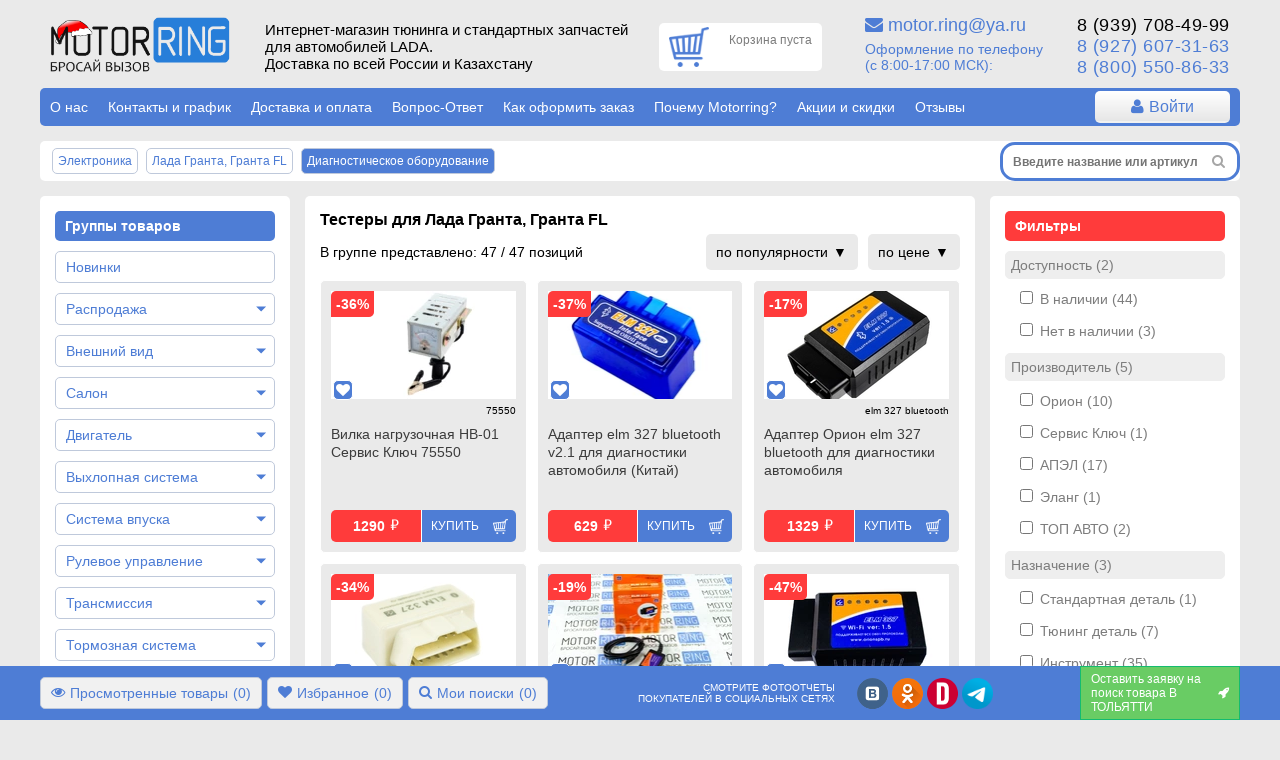

--- FILE ---
content_type: text/html; charset=utf-8
request_url: https://motorring.ru/group/1009624-diagnosticheskoe-oborudovanie-lada-granta-granta2
body_size: 42381
content:
<!DOCTYPE html> <html translate="no" prefix="og: http://ogp.me/ns#" lang="ru"> <head> <title>Купить ELM для Гранты, Гранты FL | Интернет-магазин Motorring</title> <meta name="viewport" content="width=device-width, initial-scale=1.0, maximum-scale=1.0, user-scalable=no"> <meta name="description" content="Ищешь Тестеры для Лада Гранта, Гранта FL? Переходи! 46 вида(ов) в наличии от ведущих производителей. Сможешь подобрать по 57 характеристикам или поможем мы! Оригинал и тюнинг автозапчасти с доставкой и скидками в одном месте" /> <meta http-equiv="Content-Type" content="text/html; charset=UTF-8" /> <meta name="robots" content="index, follow" /> <meta name="yandex-verification" content="476d7ef241ffc112" /> <link rel="apple-touch-icon" sizes="180x180" href="/themes/motorring/icon180.png"> <link rel="apple-touch-icon-precomposed" sizes="180x180" href="/themes/motorring/icon180.png"> <link rel="icon" type="image/png" sizes="32x32" href="/themes/motorring/icon32.png"> <link rel="icon" type="image/png" sizes="194x194" href="/themes/motorring/icon194.png"> <link rel="icon" type="image/png" sizes="192x192" href="/themes/motorring/icon192.png"> <link rel="icon" type="image/png" sizes="16x16" href="/themes/motorring/icon64.png"> <link rel="icon" type="image/png" sizes="120x120" href="/themes/motorring/favicon120.png"> <link rel="mask-icon" href="/safari-pinned-tab.svg" color="#5bbad5"> <meta name="msapplication-TileColor" content="#ffffff"> <meta name="msapplication-TileImage" content="/themes/motorring/icon180.png"> <meta name="theme-color" content="#ffffff"> <link rel="icon" type="image/x-icon" href='/themes/motorring/icon32.png' /> <link rel="shortcut icon" href="/themes/motorring/icon16.png" /> <link rel="preconnect" href="https://code.jivosite.com"> <link rel="preconnect" href="https://node352.jivosite.com"> <link rel="preconnect" href="https://mc.yandex.ru"> <link rel="preconnect" href="https://www.googletagmanager.com"> <link rel="preconnect" href="https://www.artfut.com"> <link rel="stylesheet" href="/storage/build/css/main-0bff580a05.css"> <meta property="og:title" content="Купить ELM для Гранты, Гранты FL | Интернет-магазин Motorring" /> <meta property="og:description" content="Ищешь Тестеры для Лада Гранта, Гранта FL? Переходи! 46 вида(ов) в наличии от ведущих производителей. Сможешь подобрать по 57 характеристикам или поможем мы! Оригинал и тюнинг автозапчасти с доставкой и скидками в одном месте" /> <meta property="og:type" content="website" /> <meta property="og:site_name" content="motorring.ru" /> <meta property="og:url" content="http://motorring.ru/group/1009624-diagnosticheskoe-oborudovanie-lada-granta-granta2" /> <meta property="og:image" content="//cdn.motorring.ru/preview/800x600/1572511810.png" /> <link rel="canonical" href="https://motorring.ru/group/1009624-diagnosticheskoe-oborudovanie-lada-granta-granta2"/> <script>
            var gallery = 'motorring';
            var cdn = '//cdn.motorring.ru';
            var mobile = (screen.width < 1000 ? true : false), d = document;
            console.log("mobile mode : " + mobile);
            var access = '';
        </script> <script async src="https://www.googletagmanager.com/gtag/js?id=G-BZ00ND24LV"></script> <script>
                window.dataLayer = window.dataLayer || [];
                function gtag(){dataLayer.push(arguments);}
                gtag('js', new Date());

                gtag('config', 'G-BZ00ND24LV');
            </script> <script async>
            //yandex
            (function(d, w, c) {
                (w[c] = w[c] || []).push(function() {
                    try {
                        w.ya = new Ya.Metrika({
                            id: 23275000,
                            clickmap: true,
                            trackLinks: true,
                            accurateTrackBounce: true,
                            webvisor: true,
                            ecommerce: "dataLayer"
                        });
                    } catch (e) {
                    }
                });

                var n = d.getElementsByTagName("script")[0],
                        s = d.createElement("script"),
                        f = function() {
                            n.parentNode.insertBefore(s, n);
                        };
                s.type = "text/javascript";
                s.async = true;
                s.src = "https://mc.yandex.ru/metrika/watch.js";

                if (w.opera == "[object Opera]") {
                    d.addEventListener("DOMContentLoaded", f, false);
                } else {
                    f();
                }
            })(document, window, "yandex_metrika_callbacks");


            </script> </head> <body onunload=""> <div id="cookie-terms" class="cookie-terms  py10 px15 absolute" style="text-align: center; font-weight: bold; cursor: pointer; display: none;"> <i class="fa fa-close" style="float:right;"></i>
        Сайт Motorring.ru использует файлы Cookie, которые позволяют узнавать Вас и хранить информацию о вашем пользовательском опыте. Если согласны, продолжайте пользоваться сайтом. Если нет – установите специальные настройки в браузере.
        <p class="bg-blue color-white p10 brdr-5 table" style="margin: 10px auto 0; font-size: 11px;">Нажмите на надпись, чтобы скрыть ее</p> </div> <section id="wrap" class="w-100 relative"> <header> <div class="header-top container row"> <div class="col-xs forphone hidden-lg hidden-xl center-self"> <i id="forphone-main-menu-btn" class="menu-open fa fa-bars f-2" aria-hidden="true"></i> <div id="forphone-main-menu"> <i id="forphone-main-menu-close-btn" class="close-menu fa fa-times f-2" aria-hidden="true"></i> <div id="category" class="touch onphone"> <nav class="main-menu"> <ul class="multi-accordion m0 p10" style="margin-bottom: 100px;"> <li class="block brdr-5 py5"> <a href="/group/1194705-novinki" title="Перейти в группу Новинки" class="block brdr-5 py7 pl10 pr25">
            Новинки

                    </a> </li> <li class="block brdr-5 py5"> <a href="/group/1198072-rasprodagha-zapchastey-dlya-vaz" title="Перейти в группу Распродажа" class="block brdr-5 py7 pl10 pr25">
            Распродажа

                            <span class="arrow"></span> </a> <ul class="m0 p0 list-style-none"> <li class="py5"> <a class="px20 init_page block" href="/group/1194693-haliavING" title="Перейти в группу ХалявING!">
                            ХалявING!
                        </a> </li> <li class="py5"> <a class="px20 init_page block" href="/group/1198073-defekting-deshevye-zapchasti-dlya-vaz" title="Перейти в группу ДефектING!">
                            ДефектING!
                        </a> </li> </ul> </li> <li class="block brdr-5 py5"> <a href="/group/29-vneshniy-vid" title="Перейти в группу Внешний вид" class="block brdr-5 py7 pl10 pr25">
            Внешний вид

                            <span class="arrow"></span> </a> <ul class="m0 p0 list-style-none"> <li class="py5"> <a class="px20 init_page block" href="/group/1194388-tyuning-vaz-2101-2107" title="Перейти в группу ВАЗ 2101-2107 (Классика)">
                            ВАЗ 2101-2107 (Классика)
                        </a> </li> <li class="py5"> <a class="px20 init_page block" href="/group/1194379-tyuning-vaz-2108-2109-21099" title="Перейти в группу ВАЗ 2108, 2109, 21099">
                            ВАЗ 2108, 2109, 21099
                        </a> </li> <li class="py5"> <a class="px20 init_page block" href="/group/1194377-tyuning-vaz-2110-2111-2112" title="Перейти в группу ВАЗ 2110, 2111, 2112">
                            ВАЗ 2110, 2111, 2112
                        </a> </li> <li class="py5"> <a class="px20 init_page block" href="/group/1194378-tyuning-vaz-2113-2114-2115" title="Перейти в группу ВАЗ 2113, 2114, 2115">
                            ВАЗ 2113, 2114, 2115
                        </a> </li> <li class="py5"> <a class="px20 init_page block" href="/group/1194376-tyuning-lada-granta-granta" title="Перейти в группу Лада Гранта, Гранта FL">
                            Лада Гранта, Гранта FL
                        </a> </li> <li class="py5"> <a class="px20 init_page block" href="/group/1194375-tyuning-lada-kalina-kalina" title="Перейти в группу Лада Калина, Калина 2">
                            Лада Калина, Калина 2
                        </a> </li> <li class="py5"> <a class="px20 init_page block" href="/group/1194374-tyuning-lada-priora" title="Перейти в группу Лада Приора, Приора 2">
                            Лада Приора, Приора 2
                        </a> </li> <li class="py5"> <a class="px20 init_page block" href="/group/1194524-tyuning-lada-largus" title="Перейти в группу Лада Ларгус, Ларгус FL">
                            Лада Ларгус, Ларгус FL
                        </a> </li> <li class="py5"> <a class="px20 init_page block" href="/group/1193985-tyuning-lada-vesta" title="Перейти в группу Лада Веста, Веста NG">
                            Лада Веста, Веста NG
                        </a> </li> <li class="py5"> <a class="px20 init_page block" href="/group/1193986-tyuning-lada-iks-rey" title="Перейти в группу Лада Икс Рей">
                            Лада Икс Рей
                        </a> </li> <li class="py5"> <a class="px20 init_page block" href="/group/1194389-tyuning-lada-niva-4h4" title="Перейти в группу Лада 4х4, Нива Легенд">
                            Лада 4х4, Нива Легенд
                        </a> </li> <li class="py5"> <a class="px20 init_page block" href="/group/1194829-tyuning-shevrole-niva" title="Перейти в группу Шевроле Нива, Нива Тревел">
                            Шевроле Нива, Нива Тревел
                        </a> </li> <li class="py5"> <a class="px20 init_page block" href="/group/1013032-tyuning-lada-oka" title="Перейти в группу Лада Ока">
                            Лада Ока
                        </a> </li> <li class="py5"> <a class="px20 init_page block" href="/group/1196812-tyuning-dlya-reno-logan-logan-stepvey" title="Перейти в группу Рено Логан">
                            Рено Логан
                        </a> </li> <li class="py5"> <a class="px20 init_page block" href="/group/1196813-tyuning-dlya-reno-sandero-sandero-stepvey" title="Перейти в группу Рено Сандеро">
                            Рено Сандеро
                        </a> </li> <li class="py5"> <a class="px20 init_page block" href="/group/1193854-tyuning-reno-duster" title="Перейти в группу Рено Дастер">
                            Рено Дастер
                        </a> </li> <li class="py5"> <a class="px20 init_page block" href="/group/1196814-tyuning-dlya-reno-kaptyur" title="Перейти в группу Рено Каптюр">
                            Рено Каптюр
                        </a> </li> <li class="py5"> <a class="px20 init_page block" href="/group/1196815-tyuning-dlya-reno-arkana" title="Перейти в группу Рено Аркана">
                            Рено Аркана
                        </a> </li> <li class="py5"> <a class="px20 init_page block" href="/group/1194753-tyuning-uaz" title="Перейти в группу УАЗ">
                            УАЗ
                        </a> </li> <li class="py5"> <a class="px20 init_page block" href="/group/1122021-tyuning-inomarok" title="Перейти в группу Иномарки">
                            Иномарки
                        </a> </li> <li class="py5"> <a class="px20 init_page block" href="/group/1198141-detali-vneshnego-tyuninga-dlya-lada-iskra" title="Перейти в группу Лада Искра">
                            Лада Искра
                        </a> </li> </ul> </li> <li class="block brdr-5 py5"> <a href="/group/30-salon" title="Перейти в группу Салон" class="block brdr-5 py7 pl10 pr25">
            Салон

                            <span class="arrow"></span> </a> <ul class="m0 p0 list-style-none"> <li class="py5"> <a class="px20 init_page block" href="/group/1193920-tyuning-salona-vaz-2101-2107" title="Перейти в группу ВАЗ 2101-2107 (Классика)">
                            ВАЗ 2101-2107 (Классика)
                        </a> </li> <li class="py5"> <a class="px20 init_page block" href="/group/1194418-tyuning-salona-vaz-2108-2109-21099" title="Перейти в группу ВАЗ 2108, 2109, 21099">
                            ВАЗ 2108, 2109, 21099
                        </a> </li> <li class="py5"> <a class="px20 init_page block" href="/group/1193917-tyuning-salona-vaz-2110-2111-2112" title="Перейти в группу ВАЗ 2110, 2111, 2112">
                            ВАЗ 2110, 2111, 2112
                        </a> </li> <li class="py5"> <a class="px20 init_page block" href="/group/1194420-tyuning-salona-vaz-2113-2114-2115" title="Перейти в группу ВАЗ 2113, 2114, 2115">
                            ВАЗ 2113, 2114, 2115
                        </a> </li> <li class="py5"> <a class="px20 init_page block" href="/group/217-tyuning-salona-lada-granta-granta" title="Перейти в группу Лада Гранта, Гранта FL">
                            Лада Гранта, Гранта FL
                        </a> </li> <li class="py5"> <a class="px20 init_page block" href="/group/212-tyuning-salona-lada-kalina-kalina" title="Перейти в группу Лада Калина, Калина 2">
                            Лада Калина, Калина 2
                        </a> </li> <li class="py5"> <a class="px20 init_page block" href="/group/1193919-tyuning-salona-lada-priora" title="Перейти в группу Лада Приора, Приора 2">
                            Лада Приора, Приора 2
                        </a> </li> <li class="py5"> <a class="px20 init_page block" href="/group/216-tyuning-salona-lada-largus" title="Перейти в группу Лада Ларгус, Ларгус FL">
                            Лада Ларгус, Ларгус FL
                        </a> </li> <li class="py5"> <a class="px20 init_page block" href="/group/1193864-tyuning-salona-lada-vesta" title="Перейти в группу Лада Веста, Веста NG">
                            Лада Веста, Веста NG
                        </a> </li> <li class="py5"> <a class="px20 init_page block" href="/group/286327-tyuning-salona-lada-iks-rey" title="Перейти в группу Лада Икс Рей">
                            Лада Икс Рей
                        </a> </li> <li class="py5"> <a class="px20 init_page block" href="/group/213-tyuning-salona-lada-niva-4h4" title="Перейти в группу Лада 4х4, Нива Легенд">
                            Лада 4х4, Нива Легенд
                        </a> </li> <li class="py5"> <a class="px20 init_page block" href="/group/1194844-tyuning-salona-shevrole-niva" title="Перейти в группу Шевроле Нива, Нива Тревел">
                            Шевроле Нива, Нива Тревел
                        </a> </li> <li class="py5"> <a class="px20 init_page block" href="/group/1194663-tyuning-salona-lada-oka" title="Перейти в группу Лада Ока">
                            Лада Ока
                        </a> </li> <li class="py5"> <a class="px20 init_page block" href="/group/1196885-tyuning-salona-dlya-reno-logan" title="Перейти в группу Рено Логан">
                            Рено Логан
                        </a> </li> <li class="py5"> <a class="px20 init_page block" href="/group/1196886-tyuning-salona-dlya-reno-sandero" title="Перейти в группу Рено Сандеро">
                            Рено Сандеро
                        </a> </li> <li class="py5"> <a class="px20 init_page block" href="/group/1196887-tyuning-salona-dlya-reno-daster" title="Перейти в группу Рено Дастер">
                            Рено Дастер
                        </a> </li> <li class="py5"> <a class="px20 init_page block" href="/group/1196888-tyuning-salona-dlya-reno-kaptyur" title="Перейти в группу Рено Каптюр">
                            Рено Каптюр
                        </a> </li> <li class="py5"> <a class="px20 init_page block" href="/group/1196889-tyuning-salona-dlya-reno-arkana" title="Перейти в группу Рено Аркана">
                            Рено Аркана
                        </a> </li> <li class="py5"> <a class="px20 init_page block" href="/group/1193918-tyuning-salona-inomarok" title="Перейти в группу Другие марки">
                            Другие марки
                        </a> </li> </ul> </li> <li class="block brdr-5 py5"> <a href="/group/20-dvigately" title="Перейти в группу Двигатель" class="block brdr-5 py7 pl10 pr25">
            Двигатель

                            <span class="arrow"></span> </a> <ul class="m0 p0 list-style-none"> <li class="py5"> <a class="px20 init_page block" href="/group/1194866-dvigately-vaz-2101-2107" title="Перейти в группу ВАЗ 2101-2107 (Классика)">
                            ВАЗ 2101-2107 (Классика)
                        </a> </li> <li class="py5"> <a class="px20 init_page block" href="/group/1194882-dvigately-vaz-2108-21099" title="Перейти в группу ВАЗ 2108, 2109, 21099">
                            ВАЗ 2108, 2109, 21099
                        </a> </li> <li class="py5"> <a class="px20 init_page block" href="/group/1194899-dvigately-vaz-2110-2112" title="Перейти в группу ВАЗ 2110, 2111, 2112">
                            ВАЗ 2110, 2111, 2112
                        </a> </li> <li class="py5"> <a class="px20 init_page block" href="/group/1194916-dvigately-vaz-2113-2115" title="Перейти в группу ВАЗ 2113, 2114, 2115">
                            ВАЗ 2113, 2114, 2115
                        </a> </li> <li class="py5"> <a class="px20 init_page block" href="/group/1194950-dvigately-lada-granta-granta" title="Перейти в группу Лада Гранта, Гранта FL">
                            Лада Гранта, Гранта FL
                        </a> </li> <li class="py5"> <a class="px20 init_page block" href="/group/1194933-dvigately-lada-kalina-kalina" title="Перейти в группу Лада Калина, Калина 2">
                            Лада Калина, Калина 2
                        </a> </li> <li class="py5"> <a class="px20 init_page block" href="/group/1194951-dvigately-lada-priora" title="Перейти в группу Лада Приора, Приора 2">
                            Лада Приора, Приора 2
                        </a> </li> <li class="py5"> <a class="px20 init_page block" href="/group/1194968-dvigately-lada-largus" title="Перейти в группу Лада Ларгус, Ларгус FL">
                            Лада Ларгус, Ларгус FL
                        </a> </li> <li class="py5"> <a class="px20 init_page block" href="/group/1194971-dvigately-lada-vesta" title="Перейти в группу Лада Веста">
                            Лада Веста
                        </a> </li> <li class="py5"> <a class="px20 init_page block" href="/group/1194972-dvigately-lada-iks-rey" title="Перейти в группу Лада Икс Рей">
                            Лада Икс Рей
                        </a> </li> <li class="py5"> <a class="px20 init_page block" href="/group/1194969-dvigately-lada-niva-4h4" title="Перейти в группу Лада 4х4, Нива Легенд">
                            Лада 4х4, Нива Легенд
                        </a> </li> <li class="py5"> <a class="px20 init_page block" href="/group/1194970-dvigately-shevrole-niva" title="Перейти в группу Шевроле Нива, Нива Тревел">
                            Шевроле Нива, Нива Тревел
                        </a> </li> <li class="py5"> <a class="px20 init_page block" href="/group/1194994-dvigately-lada-oka" title="Перейти в группу Лада Ока">
                            Лада Ока
                        </a> </li> <li class="py5"> <a class="px20 init_page block" href="/group/1195019-dvigately-gaz-uaz" title="Перейти в группу ГАЗ, УАЗ">
                            ГАЗ, УАЗ
                        </a> </li> <li class="py5"> <a class="px20 init_page block" href="/group/1194991-dvigately-inomarki" title="Перейти в группу Иномарки">
                            Иномарки
                        </a> </li> </ul> </li> <li class="block brdr-5 py5"> <a href="/group/23-vyhlopnaya-sistema" title="Перейти в группу Выхлопная система" class="block brdr-5 py7 pl10 pr25">
            Выхлопная система

                            <span class="arrow"></span> </a> <ul class="m0 p0 list-style-none"> <li class="py5"> <a class="px20 init_page block" href="/group/1193893-vyhlop-vaz-2101-2107" title="Перейти в группу ВАЗ 2101-2107 (Классика)">
                            ВАЗ 2101-2107 (Классика)
                        </a> </li> <li class="py5"> <a class="px20 init_page block" href="/group/1193884-vyhlop-vaz-2108-21099" title="Перейти в группу ВАЗ 2108, 2109, 21099">
                            ВАЗ 2108, 2109, 21099
                        </a> </li> <li class="py5"> <a class="px20 init_page block" href="/group/1193885-vyhlop-vaz-2110-2112" title="Перейти в группу ВАЗ 2110, 2111, 2112">
                            ВАЗ 2110, 2111, 2112
                        </a> </li> <li class="py5"> <a class="px20 init_page block" href="/group/1193886-vyhlop-vaz-2113-2115" title="Перейти в группу ВАЗ 2113, 2114, 2115">
                            ВАЗ 2113, 2114, 2115
                        </a> </li> <li class="py5"> <a class="px20 init_page block" href="/group/287901-vyhlop-lada-granta-granta" title="Перейти в группу Лада Гранта, Гранта FL">
                            Лада Гранта, Гранта FL
                        </a> </li> <li class="py5"> <a class="px20 init_page block" href="/group/1037844-vyhlop-lada-kalina-kalina" title="Перейти в группу Лада Калина, Калина 2">
                            Лада Калина, Калина 2
                        </a> </li> <li class="py5"> <a class="px20 init_page block" href="/group/1194877-vyhlop-lada-priora" title="Перейти в группу Лада Приора, Приора 2">
                            Лада Приора, Приора 2
                        </a> </li> <li class="py5"> <a class="px20 init_page block" href="/group/1194192-vyhlop-lada-largus" title="Перейти в группу Лада Ларгус, Ларгус FL">
                            Лада Ларгус, Ларгус FL
                        </a> </li> <li class="py5"> <a class="px20 init_page block" href="/group/1194788-vyhlop-lada-vesta" title="Перейти в группу Лада Веста, Веста NG">
                            Лада Веста, Веста NG
                        </a> </li> <li class="py5"> <a class="px20 init_page block" href="/group/1013292-vyhlop-lada-iks-rey" title="Перейти в группу Лада Икс Рей">
                            Лада Икс Рей
                        </a> </li> <li class="py5"> <a class="px20 init_page block" href="/group/1194787-vyhlop-lada-niva-4h4" title="Перейти в группу Лада 4х4, Нива Легенд">
                            Лада 4х4, Нива Легенд
                        </a> </li> <li class="py5"> <a class="px20 init_page block" href="/group/129-vyhlop-shevrole-niva" title="Перейти в группу Шевроле Нива, Нива Тревел">
                            Шевроле Нива, Нива Тревел
                        </a> </li> <li class="py5"> <a class="px20 init_page block" href="/group/1196513-vyhlop-lada-oka" title="Перейти в группу Лада Ока">
                            Лада Ока
                        </a> </li> <li class="py5"> <a class="px20 init_page block" href="/group/1196514-vyhlop-gaz-uaz" title="Перейти в группу ГАЗ, УАЗ">
                            ГАЗ, УАЗ
                        </a> </li> <li class="py5"> <a class="px20 init_page block" href="/group/1193889-vyhlop-inomarki" title="Перейти в группу Иномарки">
                            Иномарки
                        </a> </li> </ul> </li> <li class="block brdr-5 py5"> <a href="/group/22-sistema-vpuska" title="Перейти в группу Система впуска" class="block brdr-5 py7 pl10 pr25">
            Система впуска

                            <span class="arrow"></span> </a> <ul class="m0 p0 list-style-none"> <li class="py5"> <a class="px20 init_page block" href="/group/1195165-vpusk-vaz-2101-2107" title="Перейти в группу ВАЗ 2101-2107 (Классика)">
                            ВАЗ 2101-2107 (Классика)
                        </a> </li> <li class="py5"> <a class="px20 init_page block" href="/group/1195166-vpusk-vaz-2108-21099" title="Перейти в группу ВАЗ 2108, 2109, 21099">
                            ВАЗ 2108, 2109, 21099
                        </a> </li> <li class="py5"> <a class="px20 init_page block" href="/group/1195167-vpusk-vaz-2110-2112" title="Перейти в группу ВАЗ 2110, 2111, 2112">
                            ВАЗ 2110, 2111, 2112
                        </a> </li> <li class="py5"> <a class="px20 init_page block" href="/group/1195168-vpusk-vaz-2113-2115" title="Перейти в группу ВАЗ 2113, 2114, 2115">
                            ВАЗ 2113, 2114, 2115
                        </a> </li> <li class="py5"> <a class="px20 init_page block" href="/group/1195170-vpusk-lada-granta-granta" title="Перейти в группу Лада Гранта, Гранта FL">
                            Лада Гранта, Гранта FL
                        </a> </li> <li class="py5"> <a class="px20 init_page block" href="/group/1195169-vpusk-lada-kalina-kalina" title="Перейти в группу Лада Калина, Калина 2">
                            Лада Калина, Калина 2
                        </a> </li> <li class="py5"> <a class="px20 init_page block" href="/group/1195171-vpusk-lada-priora" title="Перейти в группу Лада Приора, Приора 2">
                            Лада Приора, Приора 2
                        </a> </li> <li class="py5"> <a class="px20 init_page block" href="/group/1195172-vpusk-lada-largus" title="Перейти в группу Лада Ларгус, Ларгус FL">
                            Лада Ларгус, Ларгус FL
                        </a> </li> <li class="py5"> <a class="px20 init_page block" href="/group/1195175-vpusk-lada-vesta" title="Перейти в группу Лада Веста, Веста NG">
                            Лада Веста, Веста NG
                        </a> </li> <li class="py5"> <a class="px20 init_page block" href="/group/1195176-vpusk-lada-iks-rey" title="Перейти в группу Лада Икс Рей">
                            Лада Икс Рей
                        </a> </li> <li class="py5"> <a class="px20 init_page block" href="/group/1195173-vpusk-lada-niva-4h4" title="Перейти в группу Лада 4х4, Нива Легенд">
                            Лада 4х4, Нива Легенд
                        </a> </li> <li class="py5"> <a class="px20 init_page block" href="/group/1195174-vpusk-shevrole-niva" title="Перейти в группу Шевроле Нива, Нива Тревел">
                            Шевроле Нива, Нива Тревел
                        </a> </li> <li class="py5"> <a class="px20 init_page block" href="/group/1195192-vpusk-lada-oka" title="Перейти в группу Лада Ока">
                            Лада Ока
                        </a> </li> <li class="py5"> <a class="px20 init_page block" href="/group/1196509-vpusk-gaz-uaz" title="Перейти в группу ГАЗ, УАЗ">
                            ГАЗ, УАЗ
                        </a> </li> <li class="py5"> <a class="px20 init_page block" href="/group/1195209-vpusk-inomarki" title="Перейти в группу Иномарки">
                            Иномарки
                        </a> </li> </ul> </li> <li class="block brdr-5 py5"> <a href="/group/26-rulevoe-upravlenie" title="Перейти в группу Рулевое управление" class="block brdr-5 py7 pl10 pr25">
            Рулевое управление

                            <span class="arrow"></span> </a> <ul class="m0 p0 list-style-none"> <li class="py5"> <a class="px20 init_page block" href="/group/1194202-rulevoe-upravlenie-vaz-2101-2107" title="Перейти в группу ВАЗ 2101-2107 (Классика)">
                            ВАЗ 2101-2107 (Классика)
                        </a> </li> <li class="py5"> <a class="px20 init_page block" href="/group/1194221-rulevoe-upravlenie-vaz-2108-21099" title="Перейти в группу ВАЗ 2108, 2109, 21099">
                            ВАЗ 2108, 2109, 21099
                        </a> </li> <li class="py5"> <a class="px20 init_page block" href="/group/1194210-rulevoe-upravlenie-vaz-2110-2112" title="Перейти в группу ВАЗ 2110, 2111, 2112">
                            ВАЗ 2110, 2111, 2112
                        </a> </li> <li class="py5"> <a class="px20 init_page block" href="/group/1194199-rulevoe-upravlenie-vaz-2113-2115" title="Перейти в группу ВАЗ 2113, 2114, 2115">
                            ВАЗ 2113, 2114, 2115
                        </a> </li> <li class="py5"> <a class="px20 init_page block" href="/group/1194212-rulevoe-upravlenie-lada-granta-granta" title="Перейти в группу Лада Гранта, Гранта FL">
                            Лада Гранта, Гранта FL
                        </a> </li> <li class="py5"> <a class="px20 init_page block" href="/group/1194200-rulevoe-upravlenie-lada-kalina-kalina" title="Перейти в группу Лада Калина, Калина 2">
                            Лада Калина, Калина 2
                        </a> </li> <li class="py5"> <a class="px20 init_page block" href="/group/1194223-rulevoe-upravlenie-lada-priora" title="Перейти в группу Лада Приора, Приора 2">
                            Лада Приора, Приора 2
                        </a> </li> <li class="py5"> <a class="px20 init_page block" href="/group/1194207-rulevoe-upravlenie-lada-largus" title="Перейти в группу Лада Ларгус, Ларгус FL">
                            Лада Ларгус, Ларгус FL
                        </a> </li> <li class="py5"> <a class="px20 init_page block" href="/group/1194544-rulevoe-upravlenie-lada-vesta" title="Перейти в группу Лада Веста , Веста NG">
                            Лада Веста , Веста NG
                        </a> </li> <li class="py5"> <a class="px20 init_page block" href="/group/1194545-rulevoe-upravlenie-lada-iks-rey" title="Перейти в группу Лада Икс Рей">
                            Лада Икс Рей
                        </a> </li> <li class="py5"> <a class="px20 init_page block" href="/group/1194204-rulevoe-upravlenie-lada-niva-4h4" title="Перейти в группу Лада 4х4, Нива Легенд">
                            Лада 4х4, Нива Легенд
                        </a> </li> <li class="py5"> <a class="px20 init_page block" href="/group/1194197-rulevoe-upravlenie-shevrole-niva" title="Перейти в группу Шевроле Нива, Нива Тревел">
                            Шевроле Нива, Нива Тревел
                        </a> </li> <li class="py5"> <a class="px20 init_page block" href="/group/1195224-rulevoe-upravlenie-oka" title="Перейти в группу Лада Ока">
                            Лада Ока
                        </a> </li> <li class="py5"> <a class="px20 init_page block" href="/group/1196505-rulevoe-upravlenie-inomarki" title="Перейти в группу Иномарки">
                            Иномарки
                        </a> </li> </ul> </li> <li class="block brdr-5 py5"> <a href="/group/24-transmissiya" title="Перейти в группу Трансмиссия" class="block brdr-5 py7 pl10 pr25">
            Трансмиссия

                            <span class="arrow"></span> </a> <ul class="m0 p0 list-style-none"> <li class="py5"> <a class="px20 init_page block" href="/group/1195255-transmissiya-vaz-2101-2107" title="Перейти в группу ВАЗ 2101-2107 (Классика)">
                            ВАЗ 2101-2107 (Классика)
                        </a> </li> <li class="py5"> <a class="px20 init_page block" href="/group/1195257-transmissiya-vaz-2108-21099" title="Перейти в группу ВАЗ 2108, 2109, 21099">
                            ВАЗ 2108, 2109, 21099
                        </a> </li> <li class="py5"> <a class="px20 init_page block" href="/group/1195258-transmissiya-vaz-2110-2112" title="Перейти в группу ВАЗ 2110, 2111, 2112">
                            ВАЗ 2110, 2111, 2112
                        </a> </li> <li class="py5"> <a class="px20 init_page block" href="/group/1195259-transmissiya-vaz-2113-2115" title="Перейти в группу ВАЗ 2113, 2114, 2115">
                            ВАЗ 2113, 2114, 2115
                        </a> </li> <li class="py5"> <a class="px20 init_page block" href="/group/1195261-transmissiya-lada-granta" title="Перейти в группу Лада Гранта, Гранта FL">
                            Лада Гранта, Гранта FL
                        </a> </li> <li class="py5"> <a class="px20 init_page block" href="/group/1195260-transmissiya-lada-kalina-kalina" title="Перейти в группу Лада Калина, Калина 2">
                            Лада Калина, Калина 2
                        </a> </li> <li class="py5"> <a class="px20 init_page block" href="/group/1195262-transmissiya-lada-priora" title="Перейти в группу Лада Приора, Приора 2">
                            Лада Приора, Приора 2
                        </a> </li> <li class="py5"> <a class="px20 init_page block" href="/group/1195263-transmissiya-lada-largus" title="Перейти в группу Лада Ларгус, Ларгус FL">
                            Лада Ларгус, Ларгус FL
                        </a> </li> <li class="py5"> <a class="px20 init_page block" href="/group/1195266-transmissiya-lada-vesta" title="Перейти в группу Лада Веста , Веста NG">
                            Лада Веста , Веста NG
                        </a> </li> <li class="py5"> <a class="px20 init_page block" href="/group/1195271-transmissiya-lada-iks-rey" title="Перейти в группу Лада Икс Рей">
                            Лада Икс Рей
                        </a> </li> <li class="py5"> <a class="px20 init_page block" href="/group/1195264-transmissiya-lada-niva-4h4" title="Перейти в группу Лада 4х4, Нива Легенд">
                            Лада 4х4, Нива Легенд
                        </a> </li> <li class="py5"> <a class="px20 init_page block" href="/group/1195265-transmissiya-shevrole-niva" title="Перейти в группу Шевроле Нива, Нива Тревел">
                            Шевроле Нива, Нива Тревел
                        </a> </li> <li class="py5"> <a class="px20 init_page block" href="/group/1195402-transmissiya-lada-oka" title="Перейти в группу Лада Ока">
                            Лада Ока
                        </a> </li> <li class="py5"> <a class="px20 init_page block" href="/group/244-transmissiya-gaz-uaz" title="Перейти в группу ГАЗ, УАЗ">
                            ГАЗ, УАЗ
                        </a> </li> <li class="py5"> <a class="px20 init_page block" href="/group/242-transmissiya-inomarki" title="Перейти в группу Иномарки">
                            Иномарки
                        </a> </li> </ul> </li> <li class="block brdr-5 py5"> <a href="/group/25-tormoznaya-sistema" title="Перейти в группу Тормозная система" class="block brdr-5 py7 pl10 pr25">
            Тормозная система

                            <span class="arrow"></span> </a> <ul class="m0 p0 list-style-none"> <li class="py5"> <a class="px20 init_page block" href="/group/1195288-tormoznaya-sistema-vaz-2101-2107" title="Перейти в группу ВАЗ 2101-2107 (Классика)">
                            ВАЗ 2101-2107 (Классика)
                        </a> </li> <li class="py5"> <a class="px20 init_page block" href="/group/1195291-tormoznaya-sistema-vaz-2108-21099" title="Перейти в группу ВАЗ 2108, 2109, 21099">
                            ВАЗ 2108, 2109, 21099
                        </a> </li> <li class="py5"> <a class="px20 init_page block" href="/group/1195292-tormoznaya-sistema-vaz-2110-2112" title="Перейти в группу ВАЗ 2110, 2111, 2112">
                            ВАЗ 2110, 2111, 2112
                        </a> </li> <li class="py5"> <a class="px20 init_page block" href="/group/1195294-tormoznaya-sistema-vaz-2113-2115" title="Перейти в группу ВАЗ 2113, 2114, 2115">
                            ВАЗ 2113, 2114, 2115
                        </a> </li> <li class="py5"> <a class="px20 init_page block" href="/group/1195300-tormoznaya-sistema-lada-granta" title="Перейти в группу Лада Гранта, Гранта FL">
                            Лада Гранта, Гранта FL
                        </a> </li> <li class="py5"> <a class="px20 init_page block" href="/group/1195296-tormoznaya-sistema-kalina-kalina" title="Перейти в группу Лада Калина, Калина 2">
                            Лада Калина, Калина 2
                        </a> </li> <li class="py5"> <a class="px20 init_page block" href="/group/1195302-tormoznaya-sistema-lada-priora" title="Перейти в группу Лада Приора, Приора 2">
                            Лада Приора, Приора 2
                        </a> </li> <li class="py5"> <a class="px20 init_page block" href="/group/1195303-tormoznaya-sistema-lada-largus" title="Перейти в группу Лада Ларгус, Ларгус FL">
                            Лада Ларгус, Ларгус FL
                        </a> </li> <li class="py5"> <a class="px20 init_page block" href="/group/1195306-tormoznaya-sistema-lada-vesta" title="Перейти в группу Лада Веста , Веста NG">
                            Лада Веста , Веста NG
                        </a> </li> <li class="py5"> <a class="px20 init_page block" href="/group/1195307-tormoznaya-sistema-lada-iks-rey" title="Перейти в группу Лада Икс Рей">
                            Лада Икс Рей
                        </a> </li> <li class="py5"> <a class="px20 init_page block" href="/group/1195304-tormoznaya-sistema-lada-niva-4h4" title="Перейти в группу Лада 4х4, Нива Легенд">
                            Лада 4х4, Нива Легенд
                        </a> </li> <li class="py5"> <a class="px20 init_page block" href="/group/1195305-tormoznaya-sistema-shevrole-niva" title="Перейти в группу Шевроле Нива, Нива Тревел">
                            Шевроле Нива, Нива Тревел
                        </a> </li> <li class="py5"> <a class="px20 init_page block" href="/group/1195487-tormoznaya-sistema-lada-oka" title="Перейти в группу Лада Ока">
                            Лада Ока
                        </a> </li> <li class="py5"> <a class="px20 init_page block" href="/group/1195488-tormoznaya-sistema-inomarki" title="Перейти в группу Другие марки">
                            Другие марки
                        </a> </li> </ul> </li> <li class="block brdr-5 py5"> <a href="/group/27-podveska" title="Перейти в группу Подвеска" class="block brdr-5 py7 pl10 pr25">
            Подвеска

                            <span class="arrow"></span> </a> <ul class="m0 p0 list-style-none"> <li class="py5"> <a class="px20 init_page block" href="/group/1195229-podveska-vaz-2101-2107" title="Перейти в группу ВАЗ 2101-2107 (Классика)">
                            ВАЗ 2101-2107 (Классика)
                        </a> </li> <li class="py5"> <a class="px20 init_page block" href="/group/1195230-podveska-vaz-2108-21099" title="Перейти в группу ВАЗ 2108, 2109, 21099">
                            ВАЗ 2108, 2109, 21099
                        </a> </li> <li class="py5"> <a class="px20 init_page block" href="/group/1195231-podveska-vaz-2110-2112" title="Перейти в группу ВАЗ 2110, 2111, 2112">
                            ВАЗ 2110, 2111, 2112
                        </a> </li> <li class="py5"> <a class="px20 init_page block" href="/group/1195233-podveska-vaz-2113-2115" title="Перейти в группу ВАЗ 2113, 2114, 2115">
                            ВАЗ 2113, 2114, 2115
                        </a> </li> <li class="py5"> <a class="px20 init_page block" href="/group/1195235-podveska-granta-granta" title="Перейти в группу Лада Гранта, Гранта FL">
                            Лада Гранта, Гранта FL
                        </a> </li> <li class="py5"> <a class="px20 init_page block" href="/group/1195234-podveska-kalina-kalina" title="Перейти в группу Лада Калина, Калина 2">
                            Лада Калина, Калина 2
                        </a> </li> <li class="py5"> <a class="px20 init_page block" href="/group/1195236-podveska-priora" title="Перейти в группу Лада Приора, Приора 2">
                            Лада Приора, Приора 2
                        </a> </li> <li class="py5"> <a class="px20 init_page block" href="/group/1195237-podveska-largus" title="Перейти в группу Лада Ларгус, Ларгус FL">
                            Лада Ларгус, Ларгус FL
                        </a> </li> <li class="py5"> <a class="px20 init_page block" href="/group/1195240-podveska-lada-vesta" title="Перейти в группу Лада Веста">
                            Лада Веста
                        </a> </li> <li class="py5"> <a class="px20 init_page block" href="/group/1195241-podveska-lada-iks-rey" title="Перейти в группу Лада Икс Рей">
                            Лада Икс Рей
                        </a> </li> <li class="py5"> <a class="px20 init_page block" href="/group/1195238-podveska-niva" title="Перейти в группу Лада 4х4, Нива Легенд">
                            Лада 4х4, Нива Легенд
                        </a> </li> <li class="py5"> <a class="px20 init_page block" href="/group/1195239-podveska-shevrole-niva" title="Перейти в группу Шевроле Нива, Нива Тревел">
                            Шевроле Нива, Нива Тревел
                        </a> </li> <li class="py5"> <a class="px20 init_page block" href="/group/1194242-podveska-lada-oka" title="Перейти в группу Лада Ока">
                            Лада Ока
                        </a> </li> <li class="py5"> <a class="px20 init_page block" href="/group/1194858-podveska-gaz-uaz" title="Перейти в группу ГАЗ, УАЗ">
                            ГАЗ, УАЗ
                        </a> </li> <li class="py5"> <a class="px20 init_page block" href="/group/1194288-podveska-inomarki" title="Перейти в группу Иномарки">
                            Иномарки
                        </a> </li> </ul> </li> <li class="block brdr-5 py5"> <a href="/group/1194299-toplivnaya-sistema" title="Перейти в группу Топливная система" class="block brdr-5 py7 pl10 pr25">
            Топливная система

                            <span class="arrow"></span> </a> <ul class="m0 p0 list-style-none"> <li class="py5"> <a class="px20 init_page block" href="/group/1195311-toplivnaya-sistema-vaz-2101-2107" title="Перейти в группу ВАЗ 2101-2107 (Классика)">
                            ВАЗ 2101-2107 (Классика)
                        </a> </li> <li class="py5"> <a class="px20 init_page block" href="/group/1195312-toplivnaya-sistema-vaz-2108-21099" title="Перейти в группу ВАЗ 2108, 2109, 21099">
                            ВАЗ 2108, 2109, 21099
                        </a> </li> <li class="py5"> <a class="px20 init_page block" href="/group/1195319-toplivnaya-sistema-vaz-2110-2112" title="Перейти в группу ВАЗ 2110, 2111, 2112">
                            ВАЗ 2110, 2111, 2112
                        </a> </li> <li class="py5"> <a class="px20 init_page block" href="/group/1195321-toplivnaya-sistema-vaz-2113-2115" title="Перейти в группу ВАЗ 2113, 2114, 2115">
                            ВАЗ 2113, 2114, 2115
                        </a> </li> <li class="py5"> <a class="px20 init_page block" href="/group/1195323-toplivnaya-sistema-lada-granta-granta" title="Перейти в группу Лада Гранта, Гранта FL">
                            Лада Гранта, Гранта FL
                        </a> </li> <li class="py5"> <a class="px20 init_page block" href="/group/1195322-toplivnaya-sistema-lada-kalina-kalina" title="Перейти в группу Лада Калина, Калина 2">
                            Лада Калина, Калина 2
                        </a> </li> <li class="py5"> <a class="px20 init_page block" href="/group/1195324-toplivnaya-sistema-lada-priora" title="Перейти в группу Лада Приора, Приора 2">
                            Лада Приора, Приора 2
                        </a> </li> <li class="py5"> <a class="px20 init_page block" href="/group/1195325-toplivnaya-sistema-lada-largus" title="Перейти в группу Лада Ларгус, Ларгус FL">
                            Лада Ларгус, Ларгус FL
                        </a> </li> <li class="py5"> <a class="px20 init_page block" href="/group/1195328-toplivnaya-sistema-lada-vesta" title="Перейти в группу Лада Веста, Веста NG">
                            Лада Веста, Веста NG
                        </a> </li> <li class="py5"> <a class="px20 init_page block" href="/group/1195329-toplivnaya-sistema-lada-iks-rey" title="Перейти в группу Лада Икс Рей">
                            Лада Икс Рей
                        </a> </li> <li class="py5"> <a class="px20 init_page block" href="/group/1195326-toplivnaya-sistema-lada-niva-4h4" title="Перейти в группу Лада 4х4, Нива Легенд">
                            Лада 4х4, Нива Легенд
                        </a> </li> <li class="py5"> <a class="px20 init_page block" href="/group/1195327-toplivnaya-sistema-shevrole-niva" title="Перейти в группу Шевроле Нива, Нива Тревел">
                            Шевроле Нива, Нива Тревел
                        </a> </li> <li class="py5"> <a class="px20 init_page block" href="/group/1195614-toplivnaya-sistema-lada-oka" title="Перейти в группу Лада Ока">
                            Лада Ока
                        </a> </li> <li class="py5"> <a class="px20 init_page block" href="/group/1195489-toplivnaya-sistema-inomarki" title="Перейти в группу Иномарки">
                            Иномарки
                        </a> </li> <li class="py5"> <a class="px20 init_page block" href="/group/1196517-toplivnaya-sistema-gaz-uaz" title="Перейти в группу ГАЗ, УАЗ">
                            ГАЗ, УАЗ
                        </a> </li> </ul> </li> <li class="block brdr-5 py5"> <a href="/group/1197425-elektrooborudovanie-dlya-vaz" title="Перейти в группу Электрика" class="block brdr-5 py7 pl10 pr25">
            Электрика

                            <span class="arrow"></span> </a> <ul class="m0 p0 list-style-none"> <li class="py5"> <a class="px20 init_page block" href="/group/1197410-elektrooborudovanie-dlya-vaz-2101-2107" title="Перейти в группу ВАЗ 2101-2107 (Классика)">
                            ВАЗ 2101-2107 (Классика)
                        </a> </li> <li class="py5"> <a class="px20 init_page block" href="/group/1197411-elektrooborudovanie-dlya-vaz-2108-2109-21099" title="Перейти в группу ВАЗ 2108, 2109, 21099">
                            ВАЗ 2108, 2109, 21099
                        </a> </li> <li class="py5"> <a class="px20 init_page block" href="/group/1197412-elektrooborudovanie-dlya-vaz-2110-2111-2112" title="Перейти в группу ВАЗ 2110, 2111, 2112">
                            ВАЗ 2110, 2111, 2112
                        </a> </li> <li class="py5"> <a class="px20 init_page block" href="/group/1197413-elektrooborudovanie-dlya-vaz-2113-2114-2115" title="Перейти в группу ВАЗ 2113, 2114, 2115">
                            ВАЗ 2113, 2114, 2115
                        </a> </li> <li class="py5"> <a class="px20 init_page block" href="/group/1197417-elektrooborudovanie-dlya-lada-granta-granta" title="Перейти в группу Лада Гранта, Гранта FL">
                            Лада Гранта, Гранта FL
                        </a> </li> <li class="py5"> <a class="px20 init_page block" href="/group/1197416-elektrooborudovanie-dlya-lada-kalina-kalina" title="Перейти в группу Лада Калина, Калина 2">
                            Лада Калина, Калина 2
                        </a> </li> <li class="py5"> <a class="px20 init_page block" href="/group/1197415-elektrooborudovanie-dlya-lada-priora-priora" title="Перейти в группу Лада Приора, Приора 2">
                            Лада Приора, Приора 2
                        </a> </li> <li class="py5"> <a class="px20 init_page block" href="/group/1197414-elektrooborudovanie-dlya-lada-largus-largus" title="Перейти в группу Лада Ларгус, Ларгус FL">
                            Лада Ларгус, Ларгус FL
                        </a> </li> <li class="py5"> <a class="px20 init_page block" href="/group/1197419-elektrooborudovanie-dlya-lada-vesta" title="Перейти в группу Лада Веста, Веста NG">
                            Лада Веста, Веста NG
                        </a> </li> <li class="py5"> <a class="px20 init_page block" href="/group/1197418-elektrooborudovanie-dlya-lada-iks-rey" title="Перейти в группу Лада Икс Рей">
                            Лада Икс Рей
                        </a> </li> <li class="py5"> <a class="px20 init_page block" href="/group/1197421-elektrooborudovanie-dlya-lada-4h4-niva-legend" title="Перейти в группу Лада 4х4, Нива Легенд">
                            Лада 4х4, Нива Легенд
                        </a> </li> <li class="py5"> <a class="px20 init_page block" href="/group/1197420-elektrooborudovanie-dlya-shevrole-niva-niva-trevel" title="Перейти в группу Шевроле Нива, Нива Тревел">
                            Шевроле Нива, Нива Тревел
                        </a> </li> <li class="py5"> <a class="px20 init_page block" href="/group/1197422-elektrooborudovanie-dlya-lada-oka" title="Перейти в группу Лада Ока">
                            Лада Ока
                        </a> </li> <li class="py5"> <a class="px20 init_page block" href="/group/1197423-elektrooborudovanie-dlya-uaz-gaz" title="Перейти в группу ГАЗ, УАЗ">
                            ГАЗ, УАЗ
                        </a> </li> <li class="py5"> <a class="px20 init_page block" href="/group/1197424-elektrooborudovanie-dlya-inomarok" title="Перейти в группу Иномарки">
                            Иномарки
                        </a> </li> </ul> </li> <li class="block brdr-5 py5"> <a href="/group/31-elektrika-elektronika-vaz" title="Перейти в группу Электроника" class="block brdr-5 py7 pl10 pr25">
            Электроника

                            <span class="arrow"></span> </a> <ul class="m0 p0 list-style-none"> <li class="py5"> <a class="px20 init_page block" href="/group/1195658-elektrika-elektronoka-vaz-2101-2107" title="Перейти в группу ВАЗ 2101-2107 (Классика)">
                            ВАЗ 2101-2107 (Классика)
                        </a> </li> <li class="py5"> <a class="px20 init_page block" href="/group/1195659-elektrika-elektronoka-vaz-2108-21099" title="Перейти в группу ВАЗ 2108, 2109, 21099">
                            ВАЗ 2108, 2109, 21099
                        </a> </li> <li class="py5"> <a class="px20 init_page block" href="/group/1195660-elektrika-elektronoka-vaz-2110-2112" title="Перейти в группу ВАЗ 2110, 2111, 2112">
                            ВАЗ 2110, 2111, 2112
                        </a> </li> <li class="py5"> <a class="px20 init_page block" href="/group/1195661-elektrika-elektronoka-vaz-2113-2115" title="Перейти в группу ВАЗ 2113, 2114, 2115">
                            ВАЗ 2113, 2114, 2115
                        </a> </li> <li class="py5"> <a class="px20 init_page block" href="/group/1195663-elektrika-elektronika-granta-granta" title="Перейти в группу Лада Гранта, Гранта FL">
                            Лада Гранта, Гранта FL
                        </a> </li> <li class="py5"> <a class="px20 init_page block" href="/group/1195662-elektrika-elektronika-kalina-kalina" title="Перейти в группу Лада Калина, Калина 2">
                            Лада Калина, Калина 2
                        </a> </li> <li class="py5"> <a class="px20 init_page block" href="/group/1195664-elektrika-elektronika-priora" title="Перейти в группу Лада Приора, Приора 2">
                            Лада Приора, Приора 2
                        </a> </li> <li class="py5"> <a class="px20 init_page block" href="/group/1195665-elektrika-elektronika-largus" title="Перейти в группу Лада Ларгус, Ларгус FL">
                            Лада Ларгус, Ларгус FL
                        </a> </li> <li class="py5"> <a class="px20 init_page block" href="/group/1195668-elektrika-elektronika-lada-vesta" title="Перейти в группу Лада Веста, Веста NG">
                            Лада Веста, Веста NG
                        </a> </li> <li class="py5"> <a class="px20 init_page block" href="/group/1195671-elektrika-elektronika-iks-rey" title="Перейти в группу Лада Икс Рей">
                            Лада Икс Рей
                        </a> </li> <li class="py5"> <a class="px20 init_page block" href="/group/1195666-elektrika-elektronika-niva" title="Перейти в группу Лада 4х4, Нива Легенд">
                            Лада 4х4, Нива Легенд
                        </a> </li> <li class="py5"> <a class="px20 init_page block" href="/group/1195667-elektrika-elektronika-shevrole-niva" title="Перейти в группу Шевроле Нива, Нива Тревел">
                            Шевроле Нива, Нива Тревел
                        </a> </li> <li class="py5"> <a class="px20 init_page block" href="/group/115-elektrika-elektronika-lada-oka" title="Перейти в группу Лада Ока">
                            Лада Ока
                        </a> </li> <li class="py5"> <a class="px20 init_page block" href="/group/1195690-elektrika-elektronika-gaz" title="Перейти в группу ГАЗ, УАЗ">
                            ГАЗ, УАЗ
                        </a> </li> <li class="py5"> <a class="px20 init_page block" href="/group/1195691-elektrika-elektronika-dlya-inomarok" title="Перейти в группу Иномарки">
                            Иномарки
                        </a> </li> <li class="py5"> <a class="px20 init_page block" href="/group/1196696-promyshlennaya-bytovaya-elektronika" title="Перейти в группу Промышленная и бытовая электроника">
                            Промышленная и бытовая электроника
                        </a> </li> </ul> </li> <li class="block brdr-5 py5"> <a href="/group/993139-klimaticheskaya-sistema-i-ventilyaciya" title="Перейти в группу Климатическая система и вентиляция" class="block brdr-5 py7 pl10 pr25">
            Климатическая система и вентиляция

                            <span class="arrow"></span> </a> <ul class="m0 p0 list-style-none"> <li class="py5"> <a class="px20 init_page block" href="/group/1196068-klimaticheskaya-sistema-vaz-2101-2107" title="Перейти в группу ВАЗ 2101-2107 (Классика)">
                            ВАЗ 2101-2107 (Классика)
                        </a> </li> <li class="py5"> <a class="px20 init_page block" href="/group/1196063-klimaticheskaya-sistema-vaz-2108-21099" title="Перейти в группу ВАЗ 2108, 2109, 21099">
                            ВАЗ 2108, 2109, 21099
                        </a> </li> <li class="py5"> <a class="px20 init_page block" href="/group/1196016-klimaticheskaya-sistema-vaz-2110-2112" title="Перейти в группу ВАЗ 2110, 2111, 2112">
                            ВАЗ 2110, 2111, 2112
                        </a> </li> <li class="py5"> <a class="px20 init_page block" href="/group/1196032-klimaticheskaya-sistema-vaz-2113-2115" title="Перейти в группу ВАЗ 2113, 2114, 2115">
                            ВАЗ 2113, 2114, 2115
                        </a> </li> <li class="py5"> <a class="px20 init_page block" href="/group/75-klimaticheskaya-sistema-lada-granta-granta" title="Перейти в группу Лада Гранта, Гранта FL">
                            Лада Гранта, Гранта FL
                        </a> </li> <li class="py5"> <a class="px20 init_page block" href="/group/1194444-klimaticheskaya-sistema-lada-kalina-kalina" title="Перейти в группу Лада Калина, Калина 2">
                            Лада Калина, Калина 2
                        </a> </li> <li class="py5"> <a class="px20 init_page block" href="/group/77-klimaticheskaya-sistema-lada-priora" title="Перейти в группу Лада Приора, Приора 2">
                            Лада Приора, Приора 2
                        </a> </li> <li class="py5"> <a class="px20 init_page block" href="/group/1195952-klimaticheskaya-sistema-lada-largus" title="Перейти в группу Лада Ларгус, Ларгус FL">
                            Лада Ларгус, Ларгус FL
                        </a> </li> <li class="py5"> <a class="px20 init_page block" href="/group/44-klimaticheskaya-sistema-lada-vesta" title="Перейти в группу Лада Веста, Веста NG">
                            Лада Веста, Веста NG
                        </a> </li> <li class="py5"> <a class="px20 init_page block" href="/group/49-klimaticheskaya-sistema-lada-iks-rey" title="Перейти в группу Лада Икс Рей">
                            Лада Икс Рей
                        </a> </li> <li class="py5"> <a class="px20 init_page block" href="/group/48-klimaticheskaya-sistema-lada-niva-4h4" title="Перейти в группу Лада 4х4, Нива Легенд">
                            Лада 4х4, Нива Легенд
                        </a> </li> <li class="py5"> <a class="px20 init_page block" href="/group/82-klimaticheskaya-sistema-shevrole-niva" title="Перейти в группу Шевроле Нива, Нива Тревел">
                            Шевроле Нива, Нива Тревел
                        </a> </li> <li class="py5"> <a class="px20 init_page block" href="/group/1195968-klimaticheskaya-sistema-lada-oka" title="Перейти в группу Лада Ока">
                            Лада Ока
                        </a> </li> <li class="py5"> <a class="px20 init_page block" href="/group/76-klimaticheskaya-sistema-inomarok" title="Перейти в группу Иномарки">
                            Иномарки
                        </a> </li> </ul> </li> <li class="block brdr-5 py5"> <a href="/group/106-signalizacii-i-proivougonnie-sistemi" title="Перейти в группу Сигнализации и противоугонные системы" class="block brdr-5 py7 pl10 pr25">
            Сигнализации и противоугонные системы

                            <span class="arrow"></span> </a> <ul class="m0 p0 list-style-none"> <li class="py5"> <a class="px20 init_page block" href="/group/1196163-signalizacii-protivougonnye-sistemy-vaz-2101-2107" title="Перейти в группу ВАЗ 2101-2107 (Классика)">
                            ВАЗ 2101-2107 (Классика)
                        </a> </li> <li class="py5"> <a class="px20 init_page block" href="/group/1196164-signalizacii-protivougonnye-sistemy-vaz-2108-21099" title="Перейти в группу ВАЗ 2108, 2109, 21099">
                            ВАЗ 2108, 2109, 21099
                        </a> </li> <li class="py5"> <a class="px20 init_page block" href="/group/1196165-protivougonnye-sistemy-vaz-2110-2112" title="Перейти в группу ВАЗ 2110, 2111, 2112">
                            ВАЗ 2110, 2111, 2112
                        </a> </li> <li class="py5"> <a class="px20 init_page block" href="/group/1196167-protivougonnye-sistemy-vaz-2113-2115" title="Перейти в группу ВАЗ 2113, 2114, 2115">
                            ВАЗ 2113, 2114, 2115
                        </a> </li> <li class="py5"> <a class="px20 init_page block" href="/group/1196166-protivougonnye-sistemy-lada-granta" title="Перейти в группу Лада Гранта, Гранта FL">
                            Лада Гранта, Гранта FL
                        </a> </li> <li class="py5"> <a class="px20 init_page block" href="/group/1196169-protivougonnye-sistemy-lada-kalina" title="Перейти в группу Лада Калина, Калина 2">
                            Лада Калина, Калина 2
                        </a> </li> <li class="py5"> <a class="px20 init_page block" href="/group/1196170-protivougonnye-sistemy-lada-priora" title="Перейти в группу Лада Приора, Приора 2">
                            Лада Приора, Приора 2
                        </a> </li> <li class="py5"> <a class="px20 init_page block" href="/group/1196171-protivougonnye-sistemy-lada-largus" title="Перейти в группу Лада Ларгус, Ларгус FL">
                            Лада Ларгус, Ларгус FL
                        </a> </li> <li class="py5"> <a class="px20 init_page block" href="/group/1196172-protivougonnye-sistemy-lada-vesta" title="Перейти в группу Лада Веста, Веста NG">
                            Лада Веста, Веста NG
                        </a> </li> <li class="py5"> <a class="px20 init_page block" href="/group/1196173-protivougonnye-sistemy-lada-iks-rey" title="Перейти в группу Лада Икс Рей">
                            Лада Икс Рей
                        </a> </li> <li class="py5"> <a class="px20 init_page block" href="/group/1196174-protivougonnye-sistemy-lada-niva-4h4" title="Перейти в группу Лада 4х4, Нива Легенд">
                            Лада 4х4, Нива Легенд
                        </a> </li> <li class="py5"> <a class="px20 init_page block" href="/group/1196175-protivougonnye-sistemy-shevrole-niva" title="Перейти в группу Шевроле Нива, Нива Тревел">
                            Шевроле Нива, Нива Тревел
                        </a> </li> <li class="py5"> <a class="px20 init_page block" href="/group/1196521-protivougonnye-sistemy-lada-oka" title="Перейти в группу Лада Ока">
                            Лада Ока
                        </a> </li> <li class="py5"> <a class="px20 init_page block" href="/group/1196177-protivougonnye-sistemy-gaz-uaz" title="Перейти в группу ГАЗ, УАЗ">
                            ГАЗ, УАЗ
                        </a> </li> <li class="py5"> <a class="px20 init_page block" href="/group/1196176-protivougonnye-sistemy-inomarki" title="Перейти в группу Иномарки">
                            Иномарки
                        </a> </li> </ul> </li> <li class="block brdr-5 py5"> <a href="/group/1194076-stekloochistitel-i-komplektuyushie" title="Перейти в группу Стеклоочиститель и комплектующие" class="block brdr-5 py7 pl10 pr25">
            Стеклоочиститель и комплектующие

                            <span class="arrow"></span> </a> <ul class="m0 p0 list-style-none"> <li class="py5"> <a class="px20 init_page block" href="/group/1196115-stekloochistitely-komplektuyuschie-vaz-2101-2107" title="Перейти в группу ВАЗ 2101-2107 (Классика)">
                            ВАЗ 2101-2107 (Классика)
                        </a> </li> <li class="py5"> <a class="px20 init_page block" href="/group/1196116-stekloochistitely-komplektuyuschie-vaz-2108-21099" title="Перейти в группу ВАЗ 2108, 2109, 21099">
                            ВАЗ 2108, 2109, 21099
                        </a> </li> <li class="py5"> <a class="px20 init_page block" href="/group/1196118-stekloochistitely-komplektuyuschie-vaz-2110-2112" title="Перейти в группу ВАЗ 2110, 2111, 2112">
                            ВАЗ 2110, 2111, 2112
                        </a> </li> <li class="py5"> <a class="px20 init_page block" href="/group/1196119-stekloochistitely-komplektuyuschie-vaz-2113-2115" title="Перейти в группу ВАЗ 2113, 2114, 2115">
                            ВАЗ 2113, 2114, 2115
                        </a> </li> <li class="py5"> <a class="px20 init_page block" href="/group/1196120-stekloochistitely-komplektuyuschie-lada-granta" title="Перейти в группу Лада Гранта, Гранта FL">
                            Лада Гранта, Гранта FL
                        </a> </li> <li class="py5"> <a class="px20 init_page block" href="/group/1196121-stekloochistitely-komplektuyuschie-lada-kalina" title="Перейти в группу Лада Калина, Калина 2">
                            Лада Калина, Калина 2
                        </a> </li> <li class="py5"> <a class="px20 init_page block" href="/group/1196122-stekloochistitely-komplektuyuschie-lada-priora" title="Перейти в группу Лада Приора, Приора 2">
                            Лада Приора, Приора 2
                        </a> </li> <li class="py5"> <a class="px20 init_page block" href="/group/1196125-stekloochistitely-komplektuyuschie-lada-largus" title="Перейти в группу Лада Ларгус, Ларгус FL">
                            Лада Ларгус, Ларгус FL
                        </a> </li> <li class="py5"> <a class="px20 init_page block" href="/group/1196123-stekloochistitely-komplektuyuschie-lada-vesta" title="Перейти в группу Лада Веста, Веста NG">
                            Лада Веста, Веста NG
                        </a> </li> <li class="py5"> <a class="px20 init_page block" href="/group/1196124-stekloochistitely-komplektuyuschie-lada-iks-rey" title="Перейти в группу Лада Икс Рей">
                            Лада Икс Рей
                        </a> </li> <li class="py5"> <a class="px20 init_page block" href="/group/1196129-stekloochistitely-komplektuyuschie-lada-niva-4h4" title="Перейти в группу Лада 4х4, Нива Легенд">
                            Лада 4х4, Нива Легенд
                        </a> </li> <li class="py5"> <a class="px20 init_page block" href="/group/1196126-stekloochistitely-komplektuyuschie-shevrole-niva" title="Перейти в группу Шевроле Нива, Нива Тревел">
                            Шевроле Нива, Нива Тревел
                        </a> </li> <li class="py5"> <a class="px20 init_page block" href="/group/1196274-stekloochistitely-komplektuyuschie-lada-oka" title="Перейти в группу Лада Ока">
                            Лада Ока
                        </a> </li> <li class="py5"> <a class="px20 init_page block" href="/group/1196127-stekloochistitely-komplektuyuschie-gaz-uaz" title="Перейти в группу ГАЗ, УАЗ">
                            ГАЗ, УАЗ
                        </a> </li> <li class="py5"> <a class="px20 init_page block" href="/group/1196128-stekloochistitely-komplektuyuschie-inomarki" title="Перейти в группу Иномарки">
                            Иномарки
                        </a> </li> </ul> </li> <li class="block brdr-5 py5"> <a href="/group/268-aksessuary-dlya-avtomobiley" title="Перейти в группу Аксессуары для автомобилей" class="block brdr-5 py7 pl10 pr25">
            Аксессуары для автомобилей

                            <span class="arrow"></span> </a> <ul class="m0 p0 list-style-none"> <li class="py5"> <a class="px20 init_page block" href="/group/1196205-aksessuary-dlya-avtomobiley-vaz-2101-2107" title="Перейти в группу ВАЗ 2101-2107 (Классика)">
                            ВАЗ 2101-2107 (Классика)
                        </a> </li> <li class="py5"> <a class="px20 init_page block" href="/group/1196192-aksessuary-dlya-avtomobiley-vaz-2108-21099" title="Перейти в группу ВАЗ 2108, 2109, 21099">
                            ВАЗ 2108, 2109, 21099
                        </a> </li> <li class="py5"> <a class="px20 init_page block" href="/group/1196193-aksessuary-dlya-avtomobiley-vaz-2110-2112" title="Перейти в группу ВАЗ 2110, 2111, 2112">
                            ВАЗ 2110, 2111, 2112
                        </a> </li> <li class="py5"> <a class="px20 init_page block" href="/group/1196194-aksessuary-dlya-avtomobiley-vaz-2113-2115" title="Перейти в группу ВАЗ 2113, 2114, 2115">
                            ВАЗ 2113, 2114, 2115
                        </a> </li> <li class="py5"> <a class="px20 init_page block" href="/group/1196195-aksessuary-dlya-avtomobiley-lada-granta" title="Перейти в группу Лада Гранта, Гранта FL">
                            Лада Гранта, Гранта FL
                        </a> </li> <li class="py5"> <a class="px20 init_page block" href="/group/1196196-aksessuary-dlya-avtomobiley-lada-kalina" title="Перейти в группу Лада Калина, Калина 2">
                            Лада Калина, Калина 2
                        </a> </li> <li class="py5"> <a class="px20 init_page block" href="/group/1196197-aksessuary-dlya-avtomobiley-lada-priora" title="Перейти в группу Лада Приора, Приора 2">
                            Лада Приора, Приора 2
                        </a> </li> <li class="py5"> <a class="px20 init_page block" href="/group/1196198-aksessuary-dlya-avtomobiley-lada-largus" title="Перейти в группу Лада Ларгус, Ларгус FL">
                            Лада Ларгус, Ларгус FL
                        </a> </li> <li class="py5"> <a class="px20 init_page block" href="/group/1196199-aksessuary-dlya-avtomobiley-lada-vesta" title="Перейти в группу Лада Веста, Веста NG">
                            Лада Веста, Веста NG
                        </a> </li> <li class="py5"> <a class="px20 init_page block" href="/group/1196200-aksessuary-dlya-avtomobiley-lada-iks-rey" title="Перейти в группу Лада Икс Рей">
                            Лада Икс Рей
                        </a> </li> <li class="py5"> <a class="px20 init_page block" href="/group/1196201-aksessuary-dlya-avtomobiley-lada-niva-4h4" title="Перейти в группу Лада 4х4, Нива Легенд">
                            Лада 4х4, Нива Легенд
                        </a> </li> <li class="py5"> <a class="px20 init_page block" href="/group/1196202-aksessuary-dlya-avtomobiley-shevrole-niva" title="Перейти в группу Шевроле Нива, Нива Тревел">
                            Шевроле Нива, Нива Тревел
                        </a> </li> <li class="py5"> <a class="px20 init_page block" href="/group/1196223-aksessuary-dlya-avtomobiley-lada-oka" title="Перейти в группу Лада Ока">
                            Лада Ока
                        </a> </li> <li class="py5"> <a class="px20 init_page block" href="/group/1196204-aksessuary-dlya-avtomobiley-gaz-uaz" title="Перейти в группу ГАЗ, УАЗ">
                            ГАЗ, УАЗ
                        </a> </li> <li class="py5"> <a class="px20 init_page block" href="/group/1196203-aksessuary-dlya-inomarok" title="Перейти в группу Иномарки">
                            Иномарки
                        </a> </li> </ul> </li> <li class="block brdr-5 py5"> <a href="/group/1198061-komplekty-dlya-tehnicheskogo-obslughivaniya" title="Перейти в группу Комплекты для ТО" class="block brdr-5 py7 pl10 pr25">
            Комплекты для ТО

                    </a> </li> <li class="block brdr-5 py5"> <a href="/group/1020858-spec-instrumenty" title="Перейти в группу Спец инструменты" class="block brdr-5 py7 pl10 pr25">
            Спец инструменты

                            <span class="arrow"></span> </a> <ul class="m0 p0 list-style-none"> <li class="py5"> <a class="px20 init_page block" href="/group/1193960-sharoshki-zenkery-frezy-zenkovki-dlya-vaz" title="Перейти в группу Шарошки, зенкеры, фрезы, зенковки">
                            Шарошки, зенкеры, фрезы, зенковки
                        </a> </li> <li class="py5"> <a class="px20 init_page block" href="/group/1193961-regushii-instrument" title="Перейти в группу Режущий инструмент">
                            Режущий инструмент
                        </a> </li> <li class="py5"> <a class="px20 init_page block" href="/group/1193962-teh-obslughivanie-remont-dvigatelya-dlya-vaz" title="Перейти в группу Тех. обслуживание и ремонт двигателя">
                            Тех. обслуживание и ремонт двигателя
                        </a> </li> <li class="py5"> <a class="px20 init_page block" href="/group/1193923-remont-obslughivanie-hodovoy-chasti-dlya-vaz" title="Перейти в группу Ремонт и обслуживание ходовой части">
                            Ремонт и обслуживание ходовой части
                        </a> </li> <li class="py5"> <a class="px20 init_page block" href="/group/1193966-syemniki-toplivnyh-nasosov-dlya-vaz" title="Перейти в группу Съемники топливных насосов">
                            Съемники топливных насосов
                        </a> </li> <li class="py5"> <a class="px20 init_page block" href="/group/1193996-specavtoinstrument-dlya-vaz" title="Перейти в группу Спецавтоинструмент">
                            Спецавтоинструмент
                        </a> </li> <li class="py5"> <a class="px20 init_page block" href="/group/248-specinstrument-avtodelo-dlya-vaz" title="Перейти в группу Специнструмент «АвтоDело»">
                            Специнструмент «АвтоDело»
                        </a> </li> <li class="py5"> <a class="px20 init_page block" href="/group/1194428-razvalcovki-truborezy-trubogiby" title="Перейти в группу Развальцовки, труборезы, трубогибы">
                            Развальцовки, труборезы, трубогибы
                        </a> </li> <li class="py5"> <a class="px20 init_page block" href="/group/1194510-remont-stekol-dlya-vaz" title="Перейти в группу Ремонт стекол">
                            Ремонт стекол
                        </a> </li> <li class="py5"> <a class="px20 init_page block" href="/group/1194523-semniki-homutov-shrusa" title="Перейти в группу Съемники хомутов ШРУСа">
                            Съемники хомутов ШРУСа
                        </a> </li> <li class="py5"> <a class="px20 init_page block" href="/group/1194427-syemniki-rulevyh-tyag-sharovyh-opor" title="Перейти в группу Съемники рулевых тяг и шаровых опор">
                            Съемники рулевых тяг и шаровых опор
                        </a> </li> <li class="py5"> <a class="px20 init_page block" href="/group/1194539-izmeritelnye-pribory-i-instrumenty" title="Перейти в группу Измерительные приборы и инструменты">
                            Измерительные приборы и инструменты
                        </a> </li> <li class="py5"> <a class="px20 init_page block" href="/group/1194552-klyuchi-dinamometricheskie" title="Перейти в группу Ключи динамометрические">
                            Ключи динамометрические
                        </a> </li> <li class="py5"> <a class="px20 init_page block" href="/group/1194553-pistolety-dlya-nakachki-shin-dlya-vaz" title="Перейти в группу Пистолеты для накачки шин">
                            Пистолеты для накачки шин
                        </a> </li> <li class="py5"> <a class="px20 init_page block" href="/group/1193925-mini-treshetki" title="Перейти в группу Мини-трещетки">
                            Мини-трещетки
                        </a> </li> <li class="py5"> <a class="px20 init_page block" href="/group/1193969-kraskopulti" title="Перейти в группу Краскопульты">
                            Краскопульты
                        </a> </li> <li class="py5"> <a class="px20 init_page block" href="/group/1193970-instrumenti-raznoe" title="Перейти в группу Инструменты разное">
                            Инструменты разное
                        </a> </li> <li class="py5"> <a class="px20 init_page block" href="/group/1193972-nabory-instrumentov-dlya-avto-chemodane" title="Перейти в группу Наборы инструментов">
                            Наборы инструментов
                        </a> </li> <li class="py5"> <a class="px20 init_page block" href="/group/1193973-kuzovnie-raboti" title="Перейти в группу Кузовные работы">
                            Кузовные работы
                        </a> </li> <li class="py5"> <a class="px20 init_page block" href="/group/1193974-zachistka-provodov-obgim-klemm" title="Перейти в группу Зачистка проводов, обжим клемм">
                            Зачистка проводов, обжим клемм
                        </a> </li> <li class="py5"> <a class="px20 init_page block" href="/group/1194006-syemniki-maslyanyh-filytrov-dlya-vaz" title="Перейти в группу Съемники масляных фильтров">
                            Съемники масляных фильтров
                        </a> </li> <li class="py5"> <a class="px20 init_page block" href="/group/1193926-semniki-universalnie" title="Перейти в группу Съемники универсальные">
                            Съемники универсальные
                        </a> </li> <li class="py5"> <a class="px20 init_page block" href="/group/1193976-maslenki-shpricy-plunghernye-dlya-vaz" title="Перейти в группу Масленки, шприцы плунжерные">
                            Масленки, шприцы плунжерные
                        </a> </li> <li class="py5"> <a class="px20 init_page block" href="/group/1193977-otvertki-udarnie-i-usilennie" title="Перейти в группу Отвертки ударные и усиленные">
                            Отвертки ударные и усиленные
                        </a> </li> <li class="py5"> <a class="px20 init_page block" href="/group/1193979-syemniki-klyuchi-stupicy-dlya-vaz" title="Перейти в группу Съемники и ключи ступицы">
                            Съемники и ключи ступицы
                        </a> </li> <li class="py5"> <a class="px20 init_page block" href="/group/1193980-styaghki-trosy-dlya-vaz" title="Перейти в группу Стяжки, тросы">
                            Стяжки, тросы
                        </a> </li> <li class="py5"> <a class="px20 init_page block" href="/group/1193967-domkrati-avtomobilnie" title="Перейти в группу Домкраты автомобильные">
                            Домкраты автомобильные
                        </a> </li> <li class="py5"> <a class="px20 init_page block" href="/group/1198111-oborudovanie-dlya-sto" title="Перейти в группу Оборудование для СТО">
                            Оборудование для СТО
                        </a> </li> <li class="py5"> <a class="px20 init_page block" href="/group/1013555-frezi-dlia-dorabotki-gbc" title="Перейти в группу Фрезы для доработки ГБЦ">
                            Фрезы для доработки ГБЦ
                        </a> </li> <li class="py5"> <a class="px20 init_page block" href="/group/1193993-honingovka-cilindrov" title="Перейти в группу Хонингование цилиндра">
                            Хонингование цилиндра
                        </a> </li> <li class="py5"> <a class="px20 init_page block" href="/group/1193994-rabota-obshivkoy-salona-dlya-vaz" title="Перейти в группу Работа с обшивкой салона">
                            Работа с обшивкой салона
                        </a> </li> <li class="py5"> <a class="px20 init_page block" href="/group/1193982-syemniki-stopornyh-kolec-dlya-vaz" title="Перейти в группу Съемники стопорных колец">
                            Съемники стопорных колец
                        </a> </li> <li class="py5"> <a class="px20 init_page block" href="/group/1194300-shetki-metallicheskie" title="Перейти в группу Щетки металлические">
                            Щетки металлические
                        </a> </li> </ul> </li> <li class="block brdr-5 py5"> <a href="/group/1194813-atributika-MotoRRing-ru" title="Перейти в группу Мерч Motorring.ru" class="block brdr-5 py7 pl10 pr25">
            Мерч Motorring.ru

                    </a> </li> <li class="block brdr-5 py5"> <a href="/group/288721-podborki-tyuninga" title="Перейти в группу Подборки" class="block brdr-5 py7 pl10 pr25">
            Подборки

                            <span class="arrow"></span> </a> <ul class="m0 p0 list-style-none"> <li class="py5"> <a class="px20 init_page block" href="/group/1194180-tyuning-avto-dlya-ohoty-rybalki" title="Перейти в группу Тюнинг для охоты и рыбалки">
                            Тюнинг для охоты и рыбалки
                        </a> </li> <li class="py5"> <a class="px20 init_page block" href="/group/1194184-tyuning-dlya-bezdoroghyya-lada" title="Перейти в группу Тюнинг для бездорожья">
                            Тюнинг для бездорожья
                        </a> </li> <li class="py5"> <a class="px20 init_page block" href="/group/1194185-tuning-dlaya-zimi" title="Перейти в группу Тюнинг для зимы">
                            Тюнинг для зимы
                        </a> </li> </ul> </li> <li class="block brdr-5 py5"> <a href="/filter/122" title="Перейти в группу Производитель" class="block brdr-5 py7 pl10 pr25">
                    Запчасти по производителям

                                            <span class="arrow"></span> </a> <ul> <li> <a class="init_page" href="/filter/1560" title="Перейти в группу 100деталей">
                                    100деталей
                                </a> </li> <li> <a class="init_page" href="/filter/756" title="Перейти в группу A-Sport">
                                    A-Sport
                                </a> </li> <li> <a class="init_page" href="/filter/430" title="Перейти в группу ABS-Best/ADR">
                                    ABS-Best/ADR
                                </a> </li> <li> <a class="init_page" href="/filter/1385" title="Перейти в группу Aces">
                                    Aces
                                </a> </li> <li> <a class="init_page" href="/filter/645" title="Перейти в группу Aeroforce">
                                    Aeroforce
                                </a> </li> <li> <a class="init_page" href="/filter/1061" title="Перейти в группу AGAT">
                                    AGAT
                                </a> </li> <li> <a class="init_page" href="/filter/1448" title="Перейти в группу Alca HEYNER">
                                    Alca HEYNER
                                </a> </li> <li> <a class="init_page" href="/filter/431" title="Перейти в группу Allied Nippon">
                                    Allied Nippon
                                </a> </li> <li> <a class="init_page" href="/filter/439" title="Перейти в группу Alnas">
                                    Alnas
                                </a> </li> <li> <a class="init_page" href="/filter/1427" title="Перейти в группу Alphard">
                                    Alphard
                                </a> </li> <li> <a class="init_page" href="/filter/1058" title="Перейти в группу Alternative">
                                    Alternative
                                </a> </li> <li> <a class="init_page" href="/filter/497" title="Перейти в группу AMP">
                                    AMP
                                </a> </li> <li> <a class="init_page" href="/filter/132" title="Перейти в группу ANDYCAR">
                                    ANDYCAR
                                </a> </li> <li> <a class="init_page" href="/filter/643" title="Перейти в группу ANV">
                                    ANV
                                </a> </li> <li> <a class="init_page" href="/filter/1429" title="Перейти в группу Areon">
                                    Areon
                                </a> </li> <li> <a class="init_page" href="/filter/1386" title="Перейти в группу Aria">
                                    Aria
                                </a> </li> <li> <a class="init_page" href="/filter/1103" title="Перейти в группу ArmAuto">
                                    ArmAuto
                                </a> </li> <li> <a class="init_page" href="/filter/1433" title="Перейти в группу Aroma Top Line">
                                    Aroma Top Line
                                </a> </li> <li> <a class="init_page" href="/filter/912" title="Перейти в группу ASAM (Румыния)">
                                    ASAM (Румыния)
                                </a> </li> <li> <a class="init_page" href="/filter/265" title="Перейти в группу ASIN">
                                    ASIN
                                </a> </li> <li> <a class="init_page" href="/filter/440" title="Перейти в группу ASP">
                                    ASP
                                </a> </li> <li> <a class="init_page" href="/filter/310" title="Перейти в группу ATC">
                                    ATC
                                </a> </li> <li> <a class="init_page" href="/filter/1377" title="Перейти в группу ATE">
                                    ATE
                                </a> </li> <li> <a class="init_page" href="/filter/443" title="Перейти в группу ATECH">
                                    ATECH
                                </a> </li> <li> <a class="init_page" href="/filter/970" title="Перейти в группу ATF">
                                    ATF
                                </a> </li> <li> <a class="init_page" href="/filter/1434" title="Перейти в группу Aurami">
                                    Aurami
                                </a> </li> <li> <a class="init_page" href="/filter/1794" title="Перейти в группу AUTO-LED">
                                    AUTO-LED
                                </a> </li> <li> <a class="init_page" href="/filter/893" title="Перейти в группу Autocomponent">
                                    Autocomponent
                                </a> </li> <li> <a class="init_page" href="/filter/938" title="Перейти в группу Autoliv">
                                    Autoliv
                                </a> </li> <li> <a class="init_page" href="/filter/1638" title="Перейти в группу AutoMax">
                                    AutoMax
                                </a> </li> <li> <a class="init_page" href="/filter/397" title="Перейти в группу Automotive Lighting">
                                    Automotive Lighting
                                </a> </li> <li> <a class="init_page" href="/filter/241" title="Перейти в группу AutoProduct">
                                    AutoProduct
                                </a> </li> <li> <a class="init_page" href="/filter/1426" title="Перейти в группу Avatar">
                                    Avatar
                                </a> </li> <li> <a class="init_page" href="/filter/944" title="Перейти в группу AVR-tuning">
                                    AVR-tuning
                                </a> </li> <li> <a class="init_page" href="/filter/1443" title="Перейти в группу AVS">
                                    AVS
                                </a> </li> <li> <a class="init_page" href="/filter/1055" title="Перейти в группу AVT">
                                    AVT
                                </a> </li> <li> <a class="init_page" href="/filter/935" title="Перейти в группу AVTODRIVER">
                                    AVTODRIVER
                                </a> </li> <li> <a class="init_page" href="/filter/335" title="Перейти в группу AVTOGRAD">
                                    AVTOGRAD
                                </a> </li> <li> <a class="init_page" href="/filter/1801" title="Перейти в группу AVTOPRIBOR (АвтоПрибор)">
                                    AVTOPRIBOR (АвтоПрибор)
                                </a> </li> <li> <a class="init_page" href="/filter/792" title="Перейти в группу AvtoritetPlast">
                                    AvtoritetPlast
                                </a> </li> <li> <a class="init_page" href="/filter/1634" title="Перейти в группу AvtoS">
                                    AvtoS
                                </a> </li> <li> <a class="init_page" href="/filter/981" title="Перейти в группу AVTOSPRINTER">
                                    AVTOSPRINTER
                                </a> </li> <li> <a class="init_page" href="/filter/1097" title="Перейти в группу AVTOSTANDART">
                                    AVTOSTANDART
                                </a> </li> <li> <a class="init_page" href="/filter/1301" title="Перейти в группу AZARD">
                                    AZARD
                                </a> </li> <li> <a class="init_page" href="/filter/1807" title="Перейти в группу BARNETT">
                                    BARNETT
                                </a> </li> <li> <a class="init_page" href="/filter/1507" title="Перейти в группу BBC">
                                    BBC
                                </a> </li> <li> <a class="init_page" href="/filter/1710" title="Перейти в группу Berg">
                                    Berg
                                </a> </li> <li> <a class="init_page" href="/filter/432" title="Перейти в группу BEST">
                                    BEST
                                </a> </li> <li> <a class="init_page" href="/filter/1862" title="Перейти в группу BESTAUTO">
                                    BESTAUTO
                                </a> </li> <li> <a class="init_page" href="/filter/862" title="Перейти в группу BIG">
                                    BIG
                                </a> </li> <li> <a class="init_page" href="/filter/1155" title="Перейти в группу BORATEX">
                                    BORATEX
                                </a> </li> <li> <a class="init_page" href="/filter/153" title="Перейти в группу BOSCH">
                                    BOSCH
                                </a> </li> <li> <a class="init_page" href="/filter/433" title="Перейти в группу BREMBO">
                                    BREMBO
                                </a> </li> <li> <a class="init_page" href="/filter/144" title="Перейти в группу Brisk">
                                    Brisk
                                </a> </li> <li> <a class="init_page" href="/filter/1170" title="Перейти в группу BRUSH">
                                    BRUSH
                                </a> </li> <li> <a class="init_page" href="/filter/1345" title="Перейти в группу BYSUN PARTS">
                                    BYSUN PARTS
                                </a> </li> <li> <a class="init_page" href="/filter/1586" title="Перейти в группу C6">
                                    C6
                                </a> </li> <li> <a class="init_page" href="/filter/1640" title="Перейти в группу C9">
                                    C9
                                </a> </li> <li> <a class="init_page" href="/filter/452" title="Перейти в группу CARGEN">
                                    CARGEN
                                </a> </li> <li> <a class="init_page" href="/filter/1311" title="Перейти в группу CARIUS">
                                    CARIUS
                                </a> </li> <li> <a class="init_page" href="/filter/1320" title="Перейти в группу City Up">
                                    City Up
                                </a> </li> <li> <a class="init_page" href="/filter/1718" title="Перейти в группу Clim Art">
                                    Clim Art
                                </a> </li> <li> <a class="init_page" href="/filter/993" title="Перейти в группу COBRA TUNING">
                                    COBRA TUNING
                                </a> </li> <li> <a class="init_page" href="/filter/821" title="Перейти в группу Compozit">
                                    Compozit
                                </a> </li> <li> <a class="init_page" href="/filter/1432" title="Перейти в группу Contex">
                                    Contex
                                </a> </li> <li> <a class="init_page" href="/filter/486" title="Перейти в группу CONTIBELT">
                                    CONTIBELT
                                </a> </li> <li> <a class="init_page" href="/filter/474" title="Перейти в группу Contitech">
                                    Contitech
                                </a> </li> <li> <a class="init_page" href="/filter/487" title="Перейти в группу Coram">
                                    Coram
                                </a> </li> <li> <a class="init_page" href="/filter/488" title="Перейти в группу Corteco">
                                    Corteco
                                </a> </li> <li> <a class="init_page" href="/filter/1045" title="Перейти в группу CS20">
                                    CS20
                                </a> </li> <li> <a class="init_page" href="/filter/456" title="Перейти в группу CTR">
                                    CTR
                                </a> </li> <li> <a class="init_page" href="/filter/489" title="Перейти в группу CZ">
                                    CZ
                                </a> </li> <li> <a class="init_page" href="/filter/449" title="Перейти в группу DACHIA">
                                    DACHIA
                                </a> </li> <li> <a class="init_page" href="/filter/426" title="Перейти в группу DAFMI">
                                    DAFMI
                                </a> </li> <li> <a class="init_page" href="/filter/312" title="Перейти в группу DAYCO">
                                    DAYCO
                                </a> </li> <li> <a class="init_page" href="/filter/266" title="Перейти в группу DELPHI">
                                    DELPHI
                                </a> </li> <li> <a class="init_page" href="/filter/1305" title="Перейти в группу Deluxe Avto (DLX)">
                                    Deluxe Avto (DLX)
                                </a> </li> <li> <a class="init_page" href="/filter/358" title="Перейти в группу DEMFI">
                                    DEMFI
                                </a> </li> <li> <a class="init_page" href="/filter/143" title="Перейти в группу Denso">
                                    Denso
                                </a> </li> <li> <a class="init_page" href="/filter/1911" title="Перейти в группу DK Pro">
                                    DK Pro
                                </a> </li> <li> <a class="init_page" href="/filter/646" title="Перейти в группу DLAA (Тайвань)">
                                    DLAA (Тайвань)
                                </a> </li> <li> <a class="init_page" href="/filter/507" title="Перейти в группу DM Tuning">
                                    DM Tuning
                                </a> </li> <li> <a class="init_page" href="/filter/1069" title="Перейти в группу Dolz">
                                    Dolz
                                </a> </li> <li> <a class="init_page" href="/filter/1431" title="Перейти в группу Dr marcus">
                                    Dr marcus
                                </a> </li> <li> <a class="init_page" href="/filter/1596" title="Перейти в группу EALights">
                                    EALights
                                </a> </li> <li> <a class="init_page" href="/filter/490" title="Перейти в группу Elring">
                                    Elring
                                </a> </li> <li> <a class="init_page" href="/filter/1136" title="Перейти в группу Enes">
                                    Enes
                                </a> </li> <li> <a class="init_page" href="/filter/385" title="Перейти в группу EVOLEX">
                                    EVOLEX
                                </a> </li> <li> <a class="init_page" href="/filter/125" title="Перейти в группу Federal Reserve">
                                    Federal Reserve
                                </a> </li> <li> <a class="init_page" href="/filter/1635" title="Перейти в группу Fenders (LAPTER)">
                                    Fenders (LAPTER)
                                </a> </li> <li> <a class="init_page" href="/filter/124" title="Перейти в группу FENOX">
                                    FENOX
                                </a> </li> <li> <a class="init_page" href="/filter/434" title="Перейти в группу FERODO">
                                    FERODO
                                </a> </li> <li> <a class="init_page" href="/filter/493" title="Перейти в группу FINWHALE">
                                    FINWHALE
                                </a> </li> <li> <a class="init_page" href="/filter/555" title="Перейти в группу FLASH">
                                    FLASH
                                </a> </li> <li> <a class="init_page" href="/filter/1392" title="Перейти в группу Focal">
                                    Focal
                                </a> </li> <li> <a class="init_page" href="/filter/648" title="Перейти в группу Force">
                                    Force
                                </a> </li> <li> <a class="init_page" href="/filter/435" title="Перейти в группу Fortech">
                                    Fortech
                                </a> </li> <li> <a class="init_page" href="/filter/1082" title="Перейти в группу FOX">
                                    FOX
                                </a> </li> <li> <a class="init_page" href="/filter/914" title="Перейти в группу FRANCECAR">
                                    FRANCECAR
                                </a> </li> <li> <a class="init_page" href="/filter/1327" title="Перейти в группу Gallant">
                                    Gallant
                                </a> </li> <li> <a class="init_page" href="/filter/504" title="Перейти в группу Gamma (Ferrum Group)">
                                    Gamma (Ferrum Group)
                                </a> </li> <li> <a class="init_page" href="/filter/164" title="Перейти в группу Gates">
                                    Gates
                                </a> </li> <li> <a class="init_page" href="/filter/1624" title="Перейти в группу GKN Driveline">
                                    GKN Driveline
                                </a> </li> <li> <a class="init_page" href="/filter/499" title="Перейти в группу GLO">
                                    GLO
                                </a> </li> <li> <a class="init_page" href="/filter/268" title="Перейти в группу GM">
                                    GM
                                </a> </li> <li> <a class="init_page" href="/filter/1318" title="Перейти в группу Goodyear">
                                    Goodyear
                                </a> </li> <li> <a class="init_page" href="/filter/506" title="Перейти в группу GT Pro">
                                    GT Pro
                                </a> </li> <li> <a class="init_page" href="/filter/1785" title="Перейти в группу GTS">
                                    GTS
                                </a> </li> <li> <a class="init_page" href="/filter/842" title="Перейти в группу HALLA">
                                    HALLA
                                </a> </li> <li> <a class="init_page" href="/filter/1378" title="Перейти в группу HEINNER">
                                    HEINNER
                                </a> </li> <li> <a class="init_page" href="/filter/501" title="Перейти в группу HERZOG">
                                    HERZOG
                                </a> </li> <li> <a class="init_page" href="/filter/899" title="Перейти в группу HITACHI">
                                    HITACHI
                                </a> </li> <li> <a class="init_page" href="/filter/1447" title="Перейти в группу Hoco">
                                    Hoco
                                </a> </li> <li> <a class="init_page" href="/filter/1172" title="Перейти в группу HOFER">
                                    HOFER
                                </a> </li> <li> <a class="init_page" href="/filter/1328" title="Перейти в группу Hola">
                                    Hola
                                </a> </li> <li> <a class="init_page" href="/filter/1445" title="Перейти в группу Holder">
                                    Holder
                                </a> </li> <li> <a class="init_page" href="/filter/502" title="Перейти в группу INA">
                                    INA
                                </a> </li> <li> <a class="init_page" href="/filter/1845" title="Перейти в группу INEX">
                                    INEX
                                </a> </li> <li> <a class="init_page" href="/filter/1149" title="Перейти в группу Jatco">
                                    Jatco
                                </a> </li> <li> <a class="init_page" href="/filter/473" title="Перейти в группу Jetter">
                                    Jetter
                                </a> </li> <li> <a class="init_page" href="/filter/1428" title="Перейти в группу JP">
                                    JP
                                </a> </li> <li> <a class="init_page" href="/filter/172" title="Перейти в группу Kraft">
                                    Kraft
                                </a> </li> <li> <a class="init_page" href="/filter/129" title="Перейти в группу Krafttech">
                                    Krafttech
                                </a> </li> <li> <a class="init_page" href="/filter/1813" title="Перейти в группу KRONER">
                                    KRONER
                                </a> </li> <li> <a class="init_page" href="/filter/364" title="Перейти в группу KYB (Каяба)">
                                    KYB (Каяба)
                                </a> </li> <li> <a class="init_page" href="/filter/1673" title="Перейти в группу Lecar">
                                    Lecar
                                </a> </li> <li> <a class="init_page" href="/filter/1992" title="Перейти в группу LKD">
                                    LKD
                                </a> </li> <li> <a class="init_page" href="/filter/1148" title="Перейти в группу LOCTITE">
                                    LOCTITE
                                </a> </li> <li> <a class="init_page" href="/filter/1492" title="Перейти в группу LS">
                                    LS
                                </a> </li> <li> <a class="init_page" href="/filter/444" title="Перейти в группу LUCAS">
                                    LUCAS
                                </a> </li> <li> <a class="init_page" href="/filter/1171" title="Перейти в группу Lucky Way">
                                    Lucky Way
                                </a> </li> <li> <a class="init_page" href="/filter/127" title="Перейти в группу LUK">
                                    LUK
                                </a> </li> <li> <a class="init_page" href="/filter/363" title="Перейти в группу LUZAR">
                                    LUZAR
                                </a> </li> <li> <a class="init_page" href="/filter/429" title="Перейти в группу LYNX">
                                    LYNX
                                </a> </li> <li> <a class="init_page" href="/filter/1806" title="Перейти в группу Mann Filter">
                                    Mann Filter
                                </a> </li> <li> <a class="init_page" href="/filter/1799" title="Перейти в группу MAPA">
                                    MAPA
                                </a> </li> <li> <a class="init_page" href="/filter/160" title="Перейти в группу Marel">
                                    Marel
                                </a> </li> <li> <a class="init_page" href="/filter/1332" title="Перейти в группу Maskitka">
                                    Maskitka
                                </a> </li> <li> <a class="init_page" href="/filter/1315" title="Перейти в группу Matrix (Китай)">
                                    Matrix (Китай)
                                </a> </li> <li> <a class="init_page" href="/filter/1822" title="Перейти в группу MegaAmper">
                                    MegaAmper
                                </a> </li> <li> <a class="init_page" href="/filter/1646" title="Перейти в группу METAL INCAR">
                                    METAL INCAR
                                </a> </li> <li> <a class="init_page" href="/filter/1863" title="Перейти в группу METEOR">
                                    METEOR
                                </a> </li> <li> <a class="init_page" href="/filter/822" title="Перейти в группу MIKUSHIMA ">
                                    MIKUSHIMA 
                                </a> </li> <li> <a class="init_page" href="/filter/928" title="Перейти в группу MILES">
                                    MILES
                                </a> </li> <li> <a class="init_page" href="/filter/1379" title="Перейти в группу Mio">
                                    Mio
                                </a> </li> <li> <a class="init_page" href="/filter/1096" title="Перейти в группу ML Auto Light Technology">
                                    ML Auto Light Technology
                                </a> </li> <li> <a class="init_page" href="/filter/447" title="Перейти в группу Motorring (MR)">
                                    Motorring (MR)
                                </a> </li> <li> <a class="init_page" href="/filter/1444" title="Перейти в группу MRM">
                                    MRM
                                </a> </li> <li> <a class="init_page" href="/filter/1605" title="Перейти в группу MTF Light">
                                    MTF Light
                                </a> </li> <li> <a class="init_page" href="/filter/518" title="Перейти в группу Multitronics">
                                    Multitronics
                                </a> </li> <li> <a class="init_page" href="/filter/1489" title="Перейти в группу N-Parts">
                                    N-Parts
                                </a> </li> <li> <a class="init_page" href="/filter/1993" title="Перейти в группу NAC">
                                    NAC
                                </a> </li> <li> <a class="init_page" href="/filter/457" title="Перейти в группу Newdiffer">
                                    Newdiffer
                                </a> </li> <li> <a class="init_page" href="/filter/142" title="Перейти в группу NGK">
                                    NGK
                                </a> </li> <li> <a class="init_page" href="/filter/1809" title="Перейти в группу NiBK">
                                    NiBK
                                </a> </li> <li> <a class="init_page" href="/filter/1706" title="Перейти в группу Novline">
                                    Novline
                                </a> </li> <li> <a class="init_page" href="/filter/559" title="Перейти в группу Original">
                                    Original
                                </a> </li> <li> <a class="init_page" href="/filter/898" title="Перейти в группу Panasonic">
                                    Panasonic
                                </a> </li> <li> <a class="init_page" href="/filter/895" title="Перейти в группу Pantus">
                                    Pantus
                                </a> </li> <li> <a class="init_page" href="/filter/1389" title="Перейти в группу ParkMaster">
                                    ParkMaster
                                </a> </li> <li> <a class="init_page" href="/filter/450" title="Перейти в группу PBK">
                                    PBK
                                </a> </li> <li> <a class="init_page" href="/filter/1100" title="Перейти в группу Pilenga">
                                    Pilenga
                                </a> </li> <li> <a class="init_page" href="/filter/1579" title="Перейти в группу Pneumatic">
                                    Pneumatic
                                </a> </li> <li> <a class="init_page" href="/filter/588" title="Перейти в группу Prima">
                                    Prima
                                </a> </li> <li> <a class="init_page" href="/filter/466" title="Перейти в группу Pro Car">
                                    Pro Car
                                </a> </li> <li> <a class="init_page" href="/filter/1847" title="Перейти в группу Protos Air">
                                    Protos Air
                                </a> </li> <li> <a class="init_page" href="/filter/368" title="Перейти в группу Razgon">
                                    Razgon
                                </a> </li> <li> <a class="init_page" href="/filter/1387" title="Перейти в группу Razor">
                                    Razor
                                </a> </li> <li> <a class="init_page" href="/filter/428" title="Перейти в группу REMSA">
                                    REMSA
                                </a> </li> <li> <a class="init_page" href="/filter/273" title="Перейти в группу Renault">
                                    Renault
                                </a> </li> <li> <a class="init_page" href="/filter/1808" title="Перейти в группу REPAX">
                                    REPAX
                                </a> </li> <li> <a class="init_page" href="/filter/511" title="Перейти в группу Rezkon">
                                    Rezkon
                                </a> </li> <li> <a class="init_page" href="/filter/1581" title="Перейти в группу Rival">
                                    Rival
                                </a> </li> <li> <a class="init_page" href="/filter/389" title="Перейти в группу ROSTECO">
                                    ROSTECO
                                </a> </li> <li> <a class="init_page" href="/filter/126" title="Перейти в группу SACHS">
                                    SACHS
                                </a> </li> <li> <a class="init_page" href="/filter/1098" title="Перейти в группу Sal-Man">
                                    Sal-Man
                                </a> </li> <li> <a class="init_page" href="/filter/824" title="Перейти в группу Salim-Auto">
                                    Salim-Auto
                                </a> </li> <li> <a class="init_page" href="/filter/960" title="Перейти в группу SALINA">
                                    SALINA
                                </a> </li> <li> <a class="init_page" href="/filter/1145" title="Перейти в группу SAN-D">
                                    SAN-D
                                </a> </li> <li> <a class="init_page" href="/filter/1346" title="Перейти в группу SANDEN">
                                    SANDEN
                                </a> </li> <li> <a class="init_page" href="/filter/1049" title="Перейти в группу SANGSHIN">
                                    SANGSHIN
                                </a> </li> <li> <a class="init_page" href="/filter/1362" title="Перейти в группу SCHWARTZ">
                                    SCHWARTZ
                                </a> </li> <li> <a class="init_page" href="/filter/525" title="Перейти в группу SEG Automotive (BOSCH)">
                                    SEG Automotive (BOSCH)
                                </a> </li> <li> <a class="init_page" href="/filter/1795" title="Перейти в группу SEKO">
                                    SEKO
                                </a> </li> <li> <a class="init_page" href="/filter/1424" title="Перейти в группу SEM-ALI">
                                    SEM-ALI
                                </a> </li> <li> <a class="init_page" href="/filter/791" title="Перейти в группу SENATOR">
                                    SENATOR
                                </a> </li> <li> <a class="init_page" href="/filter/198" title="Перейти в группу SEVI (СЭВИ)">
                                    SEVI (СЭВИ)
                                </a> </li> <li> <a class="init_page" href="/filter/400" title="Перейти в группу SHERIFF">
                                    SHERIFF
                                </a> </li> <li> <a class="init_page" href="/filter/1384" title="Перейти в группу Sho-me">
                                    Sho-me
                                </a> </li> <li> <a class="init_page" href="/filter/820" title="Перейти в группу SIB">
                                    SIB
                                </a> </li> <li> <a class="init_page" href="/filter/1645" title="Перейти в группу SIBTEK">
                                    SIBTEK
                                </a> </li> <li> <a class="init_page" href="/filter/1381" title="Перейти в группу SilverStone">
                                    SilverStone
                                </a> </li> <li> <a class="init_page" href="/filter/1003" title="Перейти в группу SKF">
                                    SKF
                                </a> </li> <li> <a class="init_page" href="/filter/1598" title="Перейти в группу SL">
                                    SL
                                </a> </li> <li> <a class="init_page" href="/filter/908" title="Перейти в группу SLON">
                                    SLON
                                </a> </li> <li> <a class="init_page" href="/filter/1137" title="Перейти в группу SM-TECH">
                                    SM-TECH
                                </a> </li> <li> <a class="init_page" href="/filter/1636" title="Перейти в группу Smart Lock">
                                    Smart Lock
                                </a> </li> <li> <a class="init_page" href="/filter/1715" title="Перейти в группу SOKOL">
                                    SOKOL
                                </a> </li> <li> <a class="init_page" href="/filter/1505" title="Перейти в группу SPC (eva-ковры)">
                                    SPC (eva-ковры)
                                </a> </li> <li> <a class="init_page" href="/filter/192" title="Перейти в группу SS20">
                                    SS20
                                </a> </li> <li> <a class="init_page" href="/filter/1347" title="Перейти в группу StarLine">
                                    StarLine
                                </a> </li> <li> <a class="init_page" href="/filter/1810" title="Перейти в группу STARNER">
                                    STARNER
                                </a> </li> <li> <a class="init_page" href="/filter/240" title="Перейти в группу Stinger Auto">
                                    Stinger Auto
                                </a> </li> <li> <a class="init_page" href="/filter/471" title="Перейти в группу STT">
                                    STT
                                </a> </li> <li> <a class="init_page" href="/filter/1811" title="Перейти в группу SUFIX">
                                    SUFIX
                                </a> </li> <li> <a class="init_page" href="/filter/517" title="Перейти в группу SVKAVTO">
                                    SVKAVTO
                                </a> </li> <li> <a class="init_page" href="/filter/1388" title="Перейти в группу SWAT">
                                    SWAT
                                </a> </li> <li> <a class="init_page" href="/filter/939" title="Перейти в группу TAKATA">
                                    TAKATA
                                </a> </li> <li> <a class="init_page" href="/filter/319" title="Перейти в группу TDM">
                                    TDM
                                </a> </li> <li> <a class="init_page" href="/filter/1376" title="Перейти в группу TerosOn">
                                    TerosOn
                                </a> </li> <li> <a class="init_page" href="/filter/897" title="Перейти в группу TESA">
                                    TESA
                                </a> </li> <li> <a class="init_page" href="/filter/841" title="Перейти в группу TESLA">
                                    TESLA
                                </a> </li> <li> <a class="init_page" href="/filter/498" title="Перейти в группу Teyes">
                                    Teyes
                                </a> </li> <li> <a class="init_page" href="/filter/790" title="Перейти в группу TheBestPartner">
                                    TheBestPartner
                                </a> </li> <li> <a class="init_page" href="/filter/1485" title="Перейти в группу TM-Race">
                                    TM-Race
                                </a> </li> <li> <a class="init_page" href="/filter/1321" title="Перейти в группу Tornado">
                                    Tornado
                                </a> </li> <li> <a class="init_page" href="/filter/554" title="Перейти в группу TOTEM">
                                    TOTEM
                                </a> </li> <li> <a class="init_page" href="/filter/425" title="Перейти в группу Trialli">
                                    Trialli
                                </a> </li> <li> <a class="init_page" href="/filter/1064" title="Перейти в группу TRT-Parts">
                                    TRT-Parts
                                </a> </li> <li> <a class="init_page" href="/filter/427" title="Перейти в группу TRW">
                                    TRW
                                </a> </li> <li> <a class="init_page" href="/filter/1393" title="Перейти в группу Ural">
                                    Ural
                                </a> </li> <li> <a class="init_page" href="/filter/286" title="Перейти в группу Val-Racing">
                                    Val-Racing
                                </a> </li> <li> <a class="init_page" href="/filter/128" title="Перейти в группу Valeo (Турция)">
                                    Valeo (Турция)
                                </a> </li> <li> <a class="init_page" href="/filter/1396" title="Перейти в группу VAMER">
                                    VAMER
                                </a> </li> <li> <a class="init_page" href="/filter/989" title="Перейти в группу VDO">
                                    VDO
                                </a> </li> <li> <a class="init_page" href="/filter/1088" title="Перейти в группу Vector">
                                    Vector
                                </a> </li> <li> <a class="init_page" href="/filter/1056" title="Перейти в группу Victor Reinz">
                                    Victor Reinz
                                </a> </li> <li> <a class="init_page" href="/filter/972" title="Перейти в группу Vmpauto (Россия)">
                                    Vmpauto (Россия)
                                </a> </li> <li> <a class="init_page" href="/filter/1446" title="Перейти в группу VS-AVTO">
                                    VS-AVTO
                                </a> </li> <li> <a class="init_page" href="/filter/1091" title="Перейти в группу WESEM (Польша)">
                                    WESEM (Польша)
                                </a> </li> <li> <a class="init_page" href="/filter/903" title="Перейти в группу YUAGO">
                                    YUAGO
                                </a> </li> <li> <a class="init_page" href="/filter/1511" title="Перейти в группу ZF Lenksysteme">
                                    ZF Lenksysteme
                                </a> </li> <li> <a class="init_page" href="/filter/1800" title="Перейти в группу ZMB">
                                    ZMB
                                </a> </li> <li> <a class="init_page" href="/filter/1013" title="Перейти в группу ZUZ">
                                    ZUZ
                                </a> </li> <li> <a class="init_page" href="/filter/1355" title="Перейти в группу «Исай»">
                                    «Исай»
                                </a> </li> <li> <a class="init_page" href="/filter/1582" title="Перейти в группу А-свет">
                                    А-свет
                                </a> </li> <li> <a class="init_page" href="/filter/1630" title="Перейти в группу АВАР">
                                    АВАР
                                </a> </li> <li> <a class="init_page" href="/filter/360" title="Перейти в группу Август">
                                    Август
                                </a> </li> <li> <a class="init_page" href="/filter/649" title="Перейти в группу АвтоDело">
                                    АвтоDело
                                </a> </li> <li> <a class="init_page" href="/filter/1656" title="Перейти в группу Автоблик">
                                    Автоблик
                                </a> </li> <li> <a class="init_page" href="/filter/1707" title="Перейти в группу АвтоБроня">
                                    АвтоБроня
                                </a> </li> <li> <a class="init_page" href="/filter/891" title="Перейти в группу АвтоВазАгрегат">
                                    АвтоВазАгрегат
                                </a> </li> <li> <a class="init_page" href="/filter/1697" title="Перейти в группу Автоглушитель">
                                    Автоглушитель
                                </a> </li> <li> <a class="init_page" href="/filter/1994" title="Перейти в группу АВТОГРАД-Д">
                                    АВТОГРАД-Д
                                </a> </li> <li> <a class="init_page" href="/filter/558" title="Перейти в группу Автом-2">
                                    Автом-2
                                </a> </li> <li> <a class="init_page" href="/filter/1593" title="Перейти в группу Автомагнитолы Aura">
                                    Автомагнитолы Aura
                                </a> </li> <li> <a class="init_page" href="/filter/979" title="Перейти в группу Автомастер (Тайвань)">
                                    Автомастер (Тайвань)
                                </a> </li> <li> <a class="init_page" href="/filter/1594" title="Перейти в группу Автомобильная акустика Apocalypse">
                                    Автомобильная акустика Apocalypse
                                </a> </li> <li> <a class="init_page" href="/filter/1421" title="Перейти в группу Автомобильная акустика Hertz для ВАЗ">
                                    Автомобильная акустика Hertz для ВАЗ
                                </a> </li> <li> <a class="init_page" href="/filter/1422" title="Перейти в группу Автомобильная акустика Skylor для ВАЗ">
                                    Автомобильная акустика Skylor для ВАЗ
                                </a> </li> <li> <a class="init_page" href="/filter/494" title="Перейти в группу АвтоПараллель">
                                    АвтоПараллель
                                </a> </li> <li> <a class="init_page" href="/filter/882" title="Перейти в группу Автоприбор (г. Калуга)">
                                    Автоприбор (г. Калуга)
                                </a> </li> <li> <a class="init_page" href="/filter/441" title="Перейти в группу АВТОРЕАЛ">
                                    АВТОРЕАЛ
                                </a> </li> <li> <a class="init_page" href="/filter/1592" title="Перейти в группу АвтоСвет">
                                    АвтоСвет
                                </a> </li> <li> <a class="init_page" href="/filter/1708" title="Перейти в группу АвтоТрейд">
                                    АвтоТрейд
                                </a> </li> <li> <a class="init_page" href="/filter/1071" title="Перейти в группу АвтоУпор">
                                    АвтоУпор
                                </a> </li> <li> <a class="init_page" href="/filter/1005" title="Перейти в группу Автэл">
                                    Автэл
                                </a> </li> <li> <a class="init_page" href="/filter/1047" title="Перейти в группу АГК">
                                    АГК
                                </a> </li> <li> <a class="init_page" href="/filter/1821" title="Перейти в группу Аксион">
                                    Аксион
                                </a> </li> <li> <a class="init_page" href="/filter/818" title="Перейти в группу Аламар">
                                    Аламар
                                </a> </li> <li> <a class="init_page" href="/filter/1595" title="Перейти в группу Апекс">
                                    Апекс
                                </a> </li> <li> <a class="init_page" href="/filter/528" title="Перейти в группу АПС">
                                    АПС
                                </a> </li> <li> <a class="init_page" href="/filter/839" title="Перейти в группу АПЭЛ">
                                    АПЭЛ
                                </a> </li> <li> <a class="init_page" href="/filter/460" title="Перейти в группу Арзамас">
                                    Арзамас
                                </a> </li> <li> <a class="init_page" href="/filter/527" title="Перейти в группу АртФорм">
                                    АртФорм
                                </a> </li> <li> <a class="init_page" href="/filter/1092" title="Перейти в группу АСМ Тюнинг">
                                    АСМ Тюнинг
                                </a> </li> <li> <a class="init_page" href="/filter/361" title="Перейти в группу АСОМИ">
                                    АСОМИ
                                </a> </li> <li> <a class="init_page" href="/filter/454" title="Перейти в группу АСТОН">
                                    АСТОН
                                </a> </li> <li> <a class="init_page" href="/filter/1587" title="Перейти в группу Атолл-Групп">
                                    Атолл-Групп
                                </a> </li> <li> <a class="init_page" href="/filter/806" title="Перейти в группу АТП (г. Ульяновск)">
                                    АТП (г. Ульяновск)
                                </a> </li> <li> <a class="init_page" href="/filter/990" title="Перейти в группу АТПП">
                                    АТПП
                                </a> </li> <li> <a class="init_page" href="/filter/1637" title="Перейти в группу АТЭ-1">
                                    АТЭ-1
                                </a> </li> <li> <a class="init_page" href="/filter/462" title="Перейти в группу БалаковоМеталлоРезиноТехника">
                                    БалаковоМеталлоРезиноТехника
                                </a> </li> <li> <a class="init_page" href="/filter/311" title="Перейти в группу БалаковоРезиноТехника">
                                    БалаковоРезиноТехника
                                </a> </li> <li> <a class="init_page" href="/filter/1823" title="Перейти в группу БАТЭ">
                                    БАТЭ
                                </a> </li> <li> <a class="init_page" href="/filter/1062" title="Перейти в группу БелЗАН-САК">
                                    БелЗАН-САК
                                </a> </li> <li> <a class="init_page" href="/filter/808" title="Перейти в группу Белкард">
                                    Белкард
                                </a> </li> <li> <a class="init_page" href="/filter/442" title="Перейти в группу БелМаг">
                                    БелМаг
                                </a> </li> <li> <a class="init_page" href="/filter/480" title="Перейти в группу БЗАК (г. Белебей)">
                                    БЗАК (г. Белебей)
                                </a> </li> <li> <a class="init_page" href="/filter/386" title="Перейти в группу БРИК">
                                    БРИК
                                </a> </li> <li> <a class="init_page" href="/filter/1168" title="Перейти в группу ВИАЛ">
                                    ВИАЛ
                                </a> </li> <li> <a class="init_page" href="/filter/521" title="Перейти в группу Вист-Сервис">
                                    Вист-Сервис
                                </a> </li> <li> <a class="init_page" href="/filter/464" title="Перейти в группу ВИЭ">
                                    ВИЭ
                                </a> </li> <li> <a class="init_page" href="/filter/263" title="Перейти в группу ВолгаАвтоПром">
                                    ВолгаАвтоПром
                                </a> </li> <li> <a class="init_page" href="/filter/906" title="Перейти в группу Вологодский подшипниковый завод (ВПЗ)">
                                    Вологодский подшипниковый завод (ВПЗ)
                                </a> </li> <li> <a class="init_page" href="/filter/1717" title="Перейти в группу Восход">
                                    Восход
                                </a> </li> <li> <a class="init_page" href="/filter/1063" title="Перейти в группу г. Димитровград">
                                    г. Димитровград
                                </a> </li> <li> <a class="init_page" href="/filter/998" title="Перейти в группу г. Калуга">
                                    г. Калуга
                                </a> </li> <li> <a class="init_page" href="/filter/880" title="Перейти в группу г. Кинешма">
                                    г. Кинешма
                                </a> </li> <li> <a class="init_page" href="/filter/961" title="Перейти в группу г. Киржач">
                                    г. Киржач
                                </a> </li> <li> <a class="init_page" href="/filter/999" title="Перейти в группу г. Курск">
                                    г. Курск
                                </a> </li> <li> <a class="init_page" href="/filter/1000" title="Перейти в группу г. Пенза">
                                    г. Пенза
                                </a> </li> <li> <a class="init_page" href="/filter/1490" title="Перейти в группу г. Пермь">
                                    г. Пермь
                                </a> </li> <li> <a class="init_page" href="/filter/1001" title="Перейти в группу г. Саратов">
                                    г. Саратов
                                </a> </li> <li> <a class="init_page" href="/filter/1580" title="Перейти в группу г. Сызрань">
                                    г. Сызрань
                                </a> </li> <li> <a class="init_page" href="/filter/988" title="Перейти в группу г. Тольятти">
                                    г. Тольятти
                                </a> </li> <li> <a class="init_page" href="/filter/1002" title="Перейти в группу г. Ульяновск">
                                    г. Ульяновск
                                </a> </li> <li> <a class="init_page" href="/filter/1395" title="Перейти в группу г. Челябинск">
                                    г. Челябинск
                                </a> </li> <li> <a class="init_page" href="/filter/757" title="Перейти в группу г. Энгельс">
                                    г. Энгельс
                                </a> </li> <li> <a class="init_page" href="/filter/529" title="Перейти в группу Гарант">
                                    Гарант
                                </a> </li> <li> <a class="init_page" href="/filter/1641" title="Перейти в группу Гранат Авто">
                                    Гранат Авто
                                </a> </li> <li> <a class="init_page" href="/filter/1716" title="Перейти в группу Гранд Риал">
                                    Гранд Риал
                                </a> </li> <li> <a class="init_page" href="/filter/788" title="Перейти в группу ДААЗ">
                                    ДААЗ
                                </a> </li> <li> <a class="init_page" href="/filter/946" title="Перейти в группу Дайдо Металл Русь">
                                    Дайдо Металл Русь
                                </a> </li> <li> <a class="init_page" href="/filter/644" title="Перейти в группу Дело Техники">
                                    Дело Техники
                                </a> </li> <li> <a class="init_page" href="/filter/1797" title="Перейти в группу Деталиус">
                                    Деталиус
                                </a> </li> <li> <a class="init_page" href="/filter/1712" title="Перейти в группу Деталь-Ресурс">
                                    Деталь-Ресурс
                                </a> </li> <li> <a class="init_page" href="/filter/919" title="Перейти в группу ДетальПромАвто">
                                    ДетальПромАвто
                                </a> </li> <li> <a class="init_page" href="/filter/445" title="Перейти в группу Дизайн Сервис">
                                    Дизайн Сервис
                                </a> </li> <li> <a class="init_page" href="/filter/1167" title="Перейти в группу Димитровградский завод вкладышей">
                                    Димитровградский завод вкладышей
                                </a> </li> <li> <a class="init_page" href="/filter/962" title="Перейти в группу Димитровградский завод стеклоподъемников">
                                    Димитровградский завод стеклоподъемников
                                </a> </li> <li> <a class="init_page" href="/filter/1812" title="Перейти в группу ЕвроДеталь ">
                                    ЕвроДеталь 
                                </a> </li> <li> <a class="init_page" href="/filter/1512" title="Перейти в группу Ермак (Россия)">
                                    Ермак (Россия)
                                </a> </li> <li> <a class="init_page" href="/filter/1375" title="Перейти в группу Завод Измеритель">
                                    Завод Измеритель
                                </a> </li> <li> <a class="init_page" href="/filter/1435" title="Перейти в группу Инструмент Сервис">
                                    Инструмент Сервис
                                </a> </li> <li> <a class="init_page" href="/filter/465" title="Перейти в группу ИТЭЛМА">
                                    ИТЭЛМА
                                </a> </li> <li> <a class="init_page" href="/filter/934" title="Перейти в группу Кампласт (г. Тольятти)">
                                    Кампласт (г. Тольятти)
                                </a> </li> <li> <a class="init_page" href="/filter/807" title="Перейти в группу КАРДАН (г. Сызрань)">
                                    КАРДАН (г. Сызрань)
                                </a> </li> <li> <a class="init_page" href="/filter/1510" title="Перейти в группу КАРТтюнинг">
                                    КАРТтюнинг
                                </a> </li> <li> <a class="init_page" href="/filter/600" title="Перейти в группу КАТЭК">
                                    КАТЭК
                                </a> </li> <li> <a class="init_page" href="/filter/1730" title="Перейти в группу Кедр">
                                    Кедр
                                </a> </li> <li> <a class="init_page" href="/filter/601" title="Перейти в группу КЗАТЭ">
                                    КЗАТЭ
                                </a> </li> <li> <a class="init_page" href="/filter/453" title="Перейти в группу КЗАЭ (г. Калуга AE)">
                                    КЗАЭ (г. Калуга AE)
                                </a> </li> <li> <a class="init_page" href="/filter/879" title="Перейти в группу Кинельагропласт">
                                    Кинельагропласт
                                </a> </li> <li> <a class="init_page" href="/filter/1215" title="Перейти в группу Кировский завод приводных цепей (КЗПЦ)">
                                    Кировский завод приводных цепей (КЗПЦ)
                                </a> </li> <li> <a class="init_page" href="/filter/1486" title="Перейти в группу Ковры салона SeiNtex для ВАЗ">
                                    Ковры салона SeiNtex для ВАЗ
                                </a> </li> <li> <a class="init_page" href="/filter/980" title="Перейти в группу КожДизайнАвто">
                                    КожДизайнАвто
                                </a> </li> <li> <a class="init_page" href="/filter/1329" title="Перейти в группу Контакт">
                                    Контакт
                                </a> </li> <li> <a class="init_page" href="/filter/463" title="Перейти в группу Кострома">
                                    Кострома
                                </a> </li> <li> <a class="init_page" href="/filter/459" title="Перейти в группу Курск">
                                    Курск
                                </a> </li> <li> <a class="init_page" href="/filter/1709" title="Перейти в группу Легион">
                                    Легион
                                </a> </li> <li> <a class="init_page" href="/filter/613" title="Перейти в группу Лепсе (г Киров)">
                                    Лепсе (г Киров)
                                </a> </li> <li> <a class="init_page" href="/filter/396" title="Перейти в группу Лидерком">
                                    Лидерком
                                </a> </li> <li> <a class="init_page" href="/filter/916" title="Перейти в группу ЛОГО Д">
                                    ЛОГО Д
                                </a> </li> <li> <a class="init_page" href="/filter/1713" title="Перейти в группу Луганский Автоклапан">
                                    Луганский Автоклапан
                                </a> </li> <li> <a class="init_page" href="/filter/883" title="Перейти в группу ЛЭТЗ (г. Лысково)">
                                    ЛЭТЗ (г. Лысково)
                                </a> </li> <li> <a class="init_page" href="/filter/653" title="Перейти в группу МАВИКО">
                                    МАВИКО
                                </a> </li> <li> <a class="init_page" href="/filter/387" title="Перейти в группу Магнум">
                                    Магнум
                                </a> </li> <li> <a class="init_page" href="/filter/1349" title="Перейти в группу МаякАвто">
                                    МаякАвто
                                </a> </li> <li> <a class="init_page" href="/filter/864" title="Перейти в группу Металл-Дизайн (г Тольятти)">
                                    Металл-Дизайн (г Тольятти)
                                </a> </li> <li> <a class="init_page" href="/filter/1714" title="Перейти в группу МЗАТЭ">
                                    МЗАТЭ
                                </a> </li> <li> <a class="init_page" href="/filter/562" title="Перейти в группу МоторДеталь">
                                    МоторДеталь
                                </a> </li> <li> <a class="init_page" href="/filter/994" title="Перейти в группу Моторика">
                                    Моторика
                                </a> </li> <li> <a class="init_page" href="/filter/1166" title="Перейти в группу МТ">
                                    МТ
                                </a> </li> <li> <a class="init_page" href="/filter/651" title="Перейти в группу МТПК">
                                    МТПК
                                </a> </li> <li> <a class="init_page" href="/filter/1603" title="Перейти в группу Начало (г. Набережные Челны)">
                                    Начало (г. Набережные Челны)
                                </a> </li> <li> <a class="init_page" href="/filter/647" title="Перейти в группу Новосибирский инструмент">
                                    Новосибирский инструмент
                                </a> </li> <li> <a class="init_page" href="/filter/1814" title="Перейти в группу НПЦ Пружина">
                                    НПЦ Пружина
                                </a> </li> <li> <a class="init_page" href="/filter/691" title="Перейти в группу Нуждин">
                                    Нуждин
                                </a> </li> <li> <a class="init_page" href="/filter/461" title="Перейти в группу Омега">
                                    Омега
                                </a> </li> <li> <a class="init_page" href="/filter/520" title="Перейти в группу Орион">
                                    Орион
                                </a> </li> <li> <a class="init_page" href="/filter/793" title="Перейти в группу Освар">
                                    Освар
                                </a> </li> <li> <a class="init_page" href="/filter/1353" title="Перейти в группу Пластэк-Троя">
                                    Пластэк-Троя
                                </a> </li> <li> <a class="init_page" href="/filter/1540" title="Перейти в группу Подшипник-Интер">
                                    Подшипник-Интер
                                </a> </li> <li> <a class="init_page" href="/filter/390" title="Перейти в группу Политех-Авто">
                                    Политех-Авто
                                </a> </li> <li> <a class="init_page" href="/filter/1824" title="Перейти в группу ПРАМО">
                                    ПРАМО
                                </a> </li> <li> <a class="init_page" href="/filter/203" title="Перейти в группу ПТ Групп">
                                    ПТ Групп
                                </a> </li> <li> <a class="init_page" href="/filter/1732" title="Перейти в группу ПТИМАШ">
                                    ПТИМАШ
                                </a> </li> <li> <a class="init_page" href="/filter/1302" title="Перейти в группу РемКом">
                                    РемКом
                                </a> </li> <li> <a class="init_page" href="/filter/889" title="Перейти в группу Рикор Электроникс">
                                    Рикор Электроникс
                                </a> </li> <li> <a class="init_page" href="/filter/1591" title="Перейти в группу Робола">
                                    Робола
                                </a> </li> <li> <a class="init_page" href="/filter/1390" title="Перейти в группу Рулевые компоненты">
                                    Рулевые компоненты
                                </a> </li> <li> <a class="init_page" href="/filter/865" title="Перейти в группу Рулевые системы">
                                    Рулевые системы
                                </a> </li> <li> <a class="init_page" href="/filter/1348" title="Перейти в группу РусМаш">
                                    РусМаш
                                </a> </li> <li> <a class="init_page" href="/filter/1731" title="Перейти в группу РуСы">
                                    РуСы
                                </a> </li> <li> <a class="init_page" href="/filter/475" title="Перейти в группу Рысь (Россия)">
                                    Рысь (Россия)
                                </a> </li> <li> <a class="init_page" href="/filter/932" title="Перейти в группу СААЗ">
                                    СААЗ
                                </a> </li> <li> <a class="init_page" href="/filter/503" title="Перейти в группу Салют-Фильтр">
                                    Салют-Фильтр
                                </a> </li> <li> <a class="init_page" href="/filter/926" title="Перейти в группу Самарский завод автоагрегатов">
                                    Самарский завод автоагрегатов
                                </a> </li> <li> <a class="init_page" href="/filter/1815" title="Перейти в группу Самарский подшипниковый завод (SPZ)">
                                    Самарский подшипниковый завод (SPZ)
                                </a> </li> <li> <a class="init_page" href="/filter/598" title="Перейти в группу СЕВиЕМ">
                                    СЕВиЕМ
                                </a> </li> <li> <a class="init_page" href="/filter/650" title="Перейти в группу Сервис Ключ">
                                    Сервис Ключ
                                </a> </li> <li> <a class="init_page" href="/filter/804" title="Перейти в группу Серп и Молот (г. Саратов)">
                                    Серп и Молот (г. Саратов)
                                </a> </li> <li> <a class="init_page" href="/filter/800" title="Перейти в группу Ситек">
                                    Ситек
                                </a> </li> <li> <a class="init_page" href="/filter/982" title="Перейти в группу Ситлайн">
                                    Ситлайн
                                </a> </li> <li> <a class="init_page" href="/filter/886" title="Перейти в группу СМЗ (г. Сердобск)">
                                    СМЗ (г. Сердобск)
                                </a> </li> <li> <a class="init_page" href="/filter/505" title="Перейти в группу СОАТЭ">
                                    СОАТЭ
                                </a> </li> <li> <a class="init_page" href="/filter/964" title="Перейти в группу СпецАвтоИнструмент (САИ)">
                                    СпецАвтоИнструмент (САИ)
                                </a> </li> <li> <a class="init_page" href="/filter/1509" title="Перейти в группу Специнструмент">
                                    Специнструмент
                                </a> </li> <li> <a class="init_page" href="/filter/1306" title="Перейти в группу Старт ФДА">
                                    Старт ФДА
                                </a> </li> <li> <a class="init_page" href="/filter/593" title="Перейти в группу СТИ">
                                    СТИ
                                </a> </li> <li> <a class="init_page" href="/filter/595" title="Перейти в группу СТК">
                                    СТК
                                </a> </li> <li> <a class="init_page" href="/filter/1506" title="Перейти в группу СызраньПласт">
                                    СызраньПласт
                                </a> </li> <li> <a class="init_page" href="/filter/590" title="Перейти в группу ТДМК">
                                    ТДМК
                                </a> </li> <li> <a class="init_page" href="/filter/969" title="Перейти в группу Техмаш (Россия)">
                                    Техмаш (Россия)
                                </a> </li> <li> <a class="init_page" href="/filter/398" title="Перейти в группу Технологии будущего">
                                    Технологии будущего
                                </a> </li> <li> <a class="init_page" href="/filter/391" title="Перейти в группу ТехноМастер">
                                    ТехноМастер
                                </a> </li> <li> <a class="init_page" href="/filter/1436" title="Перейти в группу ТехноПартнер">
                                    ТехноПартнер
                                </a> </li> <li> <a class="init_page" href="/filter/382" title="Перейти в группу Технорессор">
                                    Технорессор
                                </a> </li> <li> <a class="init_page" href="/filter/200" title="Перейти в группу ТехноСфера">
                                    ТехноСфера
                                </a> </li> <li> <a class="init_page" href="/filter/362" title="Перейти в группу ТЗА">
                                    ТЗА
                                </a> </li> <li> <a class="init_page" href="/filter/923" title="Перейти в группу ТЗТО">
                                    ТЗТО
                                </a> </li> <li> <a class="init_page" href="/filter/963" title="Перейти в группу ТМЗ">
                                    ТМЗ
                                </a> </li> <li> <a class="init_page" href="/filter/446" title="Перейти в группу ТоргМаш">
                                    ТоргМаш
                                </a> </li> <li> <a class="init_page" href="/filter/881" title="Перейти в группу ТочМаш">
                                    ТочМаш
                                </a> </li> <li> <a class="init_page" href="/filter/458" title="Перейти в группу ТРЕК">
                                    ТРЕК
                                </a> </li> <li> <a class="init_page" href="/filter/1325" title="Перейти в группу Трос Авто">
                                    Трос Авто
                                </a> </li> <li> <a class="init_page" href="/filter/921" title="Перейти в группу ТСЗ">
                                    ТСЗ
                                </a> </li> <li> <a class="init_page" href="/filter/451" title="Перейти в группу Турботема">
                                    Турботема
                                </a> </li> <li> <a class="init_page" href="/filter/476" title="Перейти в группу Тюн-Авто (Россия)">
                                    Тюн-Авто (Россия)
                                </a> </li> <li> <a class="init_page" href="/filter/138" title="Перейти в группу УСА">
                                    УСА
                                </a> </li> <li> <a class="init_page" href="/filter/1354" title="Перейти в группу УСС">
                                    УСС
                                </a> </li> <li> <a class="init_page" href="/filter/894" title="Перейти в группу Утес">
                                    Утес
                                </a> </li> <li> <a class="init_page" href="/filter/375" title="Перейти в группу Фобос">
                                    Фобос
                                </a> </li> <li> <a class="init_page" href="/filter/334" title="Перейти в группу Фор-Маш">
                                    Фор-Маш
                                </a> </li> <li> <a class="init_page" href="/filter/609" title="Перейти в группу ФОРВАРД (г Ижевск)">
                                    ФОРВАРД (г Ижевск)
                                </a> </li> <li> <a class="init_page" href="/filter/924" title="Перейти в группу Форвард Автозапчасть">
                                    Форвард Автозапчасть
                                </a> </li> <li> <a class="init_page" href="/filter/907" title="Перейти в группу Формула Света">
                                    Формула Света
                                </a> </li> <li> <a class="init_page" href="/filter/123" title="Перейти в группу Форс-Авто">
                                    Форс-Авто
                                </a> </li> <li> <a class="init_page" href="/filter/1165" title="Перейти в группу ФРОСТ">
                                    ФРОСТ
                                </a> </li> <li> <a class="init_page" href="/filter/905" title="Перейти в группу ХИМАВТО">
                                    ХИМАВТО
                                </a> </li> <li> <a class="init_page" href="/filter/519" title="Перейти в группу Штат">
                                    Штат
                                </a> </li> <li> <a class="init_page" href="/filter/1604" title="Перейти в группу Экрис">
                                    Экрис
                                </a> </li> <li> <a class="init_page" href="/filter/1330" title="Перейти в группу Эланг">
                                    Эланг
                                </a> </li> <li> <a class="init_page" href="/filter/1099" title="Перейти в группу ЭластоМаг">
                                    ЭластоМаг
                                </a> </li> <li> <a class="init_page" href="/filter/1102" title="Перейти в группу ЭЛЕКТОН">
                                    ЭЛЕКТОН
                                </a> </li> <li> <a class="init_page" href="/filter/1508" title="Перейти в группу Электром">
                                    Электром
                                </a> </li> <li> <a class="init_page" href="/filter/1326" title="Перейти в группу ЭлектроМехИзмерение (ЭМИ)">
                                    ЭлектроМехИзмерение (ЭМИ)
                                </a> </li> <li> <a class="init_page" href="/filter/1430" title="Перейти в группу ЭЛКАР">
                                    ЭЛКАР
                                </a> </li> <li> <a class="init_page" href="/filter/1059" title="Перейти в группу ЮролТюнинг">
                                    ЮролТюнинг
                                </a> </li> <li> <a class="init_page" href="/filter/514" title="Перейти в группу ЯрПласт">
                                    ЯрПласт
                                </a> </li> </ul> </li> <li class="block brdr-5 py5"> <a href="/filter/53" title="Перейти в группу Применяемость" class="block brdr-5 py7 pl10 pr25">
                    Запчасти по моделям

                                            <span class="arrow"></span> </a> <ul> <li> <a class="init_page" href="/filter/120" title="Перейти в группу .Все модели ВАЗ">
                                    .Все модели ВАЗ
                                </a> </li> <li> <a class="init_page" href="/filter/148" title="Перейти в группу .Все модели ГАЗ">
                                    .Все модели ГАЗ
                                </a> </li> <li> <a class="init_page" href="/filter/54" title="Перейти в группу ВАЗ 2101">
                                    ВАЗ 2101
                                </a> </li> <li> <a class="init_page" href="/filter/58" title="Перейти в группу ВАЗ 2102">
                                    ВАЗ 2102
                                </a> </li> <li> <a class="init_page" href="/filter/59" title="Перейти в группу ВАЗ 2103">
                                    ВАЗ 2103
                                </a> </li> <li> <a class="init_page" href="/filter/60" title="Перейти в группу ВАЗ 2104">
                                    ВАЗ 2104
                                </a> </li> <li> <a class="init_page" href="/filter/61" title="Перейти в группу ВАЗ 2105">
                                    ВАЗ 2105
                                </a> </li> <li> <a class="init_page" href="/filter/62" title="Перейти в группу ВАЗ 2106">
                                    ВАЗ 2106
                                </a> </li> <li> <a class="init_page" href="/filter/63" title="Перейти в группу ВАЗ 2107">
                                    ВАЗ 2107
                                </a> </li> <li> <a class="init_page" href="/filter/64" title="Перейти в группу ВАЗ 2108">
                                    ВАЗ 2108
                                </a> </li> <li> <a class="init_page" href="/filter/65" title="Перейти в группу ВАЗ 2109">
                                    ВАЗ 2109
                                </a> </li> <li> <a class="init_page" href="/filter/66" title="Перейти в группу ВАЗ 21099">
                                    ВАЗ 21099
                                </a> </li> <li> <a class="init_page" href="/filter/67" title="Перейти в группу ВАЗ 2110">
                                    ВАЗ 2110
                                </a> </li> <li> <a class="init_page" href="/filter/803" title="Перейти в группу ВАЗ 2110М">
                                    ВАЗ 2110М
                                </a> </li> <li> <a class="init_page" href="/filter/68" title="Перейти в группу ВАЗ 2111">
                                    ВАЗ 2111
                                </a> </li> <li> <a class="init_page" href="/filter/69" title="Перейти в группу ВАЗ 2112">
                                    ВАЗ 2112
                                </a> </li> <li> <a class="init_page" href="/filter/95" title="Перейти в группу ВАЗ 21123 купе">
                                    ВАЗ 21123 купе
                                </a> </li> <li> <a class="init_page" href="/filter/70" title="Перейти в группу ВАЗ 2113">
                                    ВАЗ 2113
                                </a> </li> <li> <a class="init_page" href="/filter/71" title="Перейти в группу ВАЗ 2114">
                                    ВАЗ 2114
                                </a> </li> <li> <a class="init_page" href="/filter/72" title="Перейти в группу ВАЗ 2115">
                                    ВАЗ 2115
                                </a> </li> <li> <a class="init_page" href="/filter/968" title="Перейти в группу ВАЗ 2120 Надежда">
                                    ВАЗ 2120 Надежда
                                </a> </li> <li> <a class="init_page" href="/filter/996" title="Перейти в группу ГАЗ 3302 (Бизнес)">
                                    ГАЗ 3302 (Бизнес)
                                </a> </li> <li> <a class="init_page" href="/filter/840" title="Перейти в группу ГАЗ Валдай">
                                    ГАЗ Валдай
                                </a> </li> <li> <a class="init_page" href="/filter/1130" title="Перейти в группу ГАЗ Волга">
                                    ГАЗ Волга
                                </a> </li> <li> <a class="init_page" href="/filter/615" title="Перейти в группу ГАЗ Газель">
                                    ГАЗ Газель
                                </a> </li> <li> <a class="init_page" href="/filter/616" title="Перейти в группу ГАЗ Соболь">
                                    ГАЗ Соболь
                                </a> </li> <li> <a class="init_page" href="/filter/94" title="Перейти в группу Датсун mi-DO">
                                    Датсун mi-DO
                                </a> </li> <li> <a class="init_page" href="/filter/93" title="Перейти в группу Датсун on-DO">
                                    Датсун on-DO
                                </a> </li> <li> <a class="init_page" href="/filter/1480" title="Перейти в группу Запчасти для Лада Ларгус FL 5 мест">
                                    Запчасти для Лада Ларгус FL 5 мест
                                </a> </li> <li> <a class="init_page" href="/filter/1481" title="Перейти в группу Запчасти для Лада Ларгус FL 7 мест">
                                    Запчасти для Лада Ларгус FL 7 мест
                                </a> </li> <li> <a class="init_page" href="/filter/1482" title="Перейти в группу Запчасти для Лада Ларгус FL Cross">
                                    Запчасти для Лада Ларгус FL Cross
                                </a> </li> <li> <a class="init_page" href="/filter/1483" title="Перейти в группу Запчасти для Лада Ларгус FL фургон">
                                    Запчасти для Лада Ларгус FL фургон
                                </a> </li> <li> <a class="init_page" href="/filter/86" title="Перейти в группу Лада 4х4 (Нива Легенд) 3-дверная">
                                    Лада 4х4 (Нива Легенд) 3-дверная
                                </a> </li> <li> <a class="init_page" href="/filter/87" title="Перейти в группу Лада 4х4 (Нива Легенд) 5-дверная">
                                    Лада 4х4 (Нива Легенд) 5-дверная
                                </a> </li> <li> <a class="init_page" href="/filter/204" title="Перейти в группу Лада 4х4 (Нива) Пикап (ВИС-2346)">
                                    Лада 4х4 (Нива) Пикап (ВИС-2346)
                                </a> </li> <li> <a class="init_page" href="/filter/199" title="Перейти в группу Лада 4х4 (Нива) Урбан 3-дверная">
                                    Лада 4х4 (Нива) Урбан 3-дверная
                                </a> </li> <li> <a class="init_page" href="/filter/834" title="Перейти в группу Лада 4х4 (Нива) Урбан 5-дверная">
                                    Лада 4х4 (Нива) Урбан 5-дверная
                                </a> </li> <li> <a class="init_page" href="/filter/1995" title="Перейти в группу Лада Аура">
                                    Лада Аура
                                </a> </li> <li> <a class="init_page" href="/filter/1777" title="Перейти в группу Лада Веста Cross NG седан">
                                    Лада Веста Cross NG седан
                                </a> </li> <li> <a class="init_page" href="/filter/1626" title="Перейти в группу Лада Веста NG седан">
                                    Лада Веста NG седан
                                </a> </li> <li> <a class="init_page" href="/filter/512" title="Перейти в группу Лада Веста SW">
                                    Лада Веста SW
                                </a> </li> <li> <a class="init_page" href="/filter/1522" title="Перейти в группу Лада Веста SW Cross NG универсал">
                                    Лада Веста SW Cross NG универсал
                                </a> </li> <li> <a class="init_page" href="/filter/1737" title="Перейти в группу Лада Веста SW NG универсал">
                                    Лада Веста SW NG универсал
                                </a> </li> <li> <a class="init_page" href="/filter/513" title="Перейти в группу Лада Веста SW Кросс">
                                    Лада Веста SW Кросс
                                </a> </li> <li> <a class="init_page" href="/filter/847" title="Перейти в группу Лада Веста Кросс седан">
                                    Лада Веста Кросс седан
                                </a> </li> <li> <a class="init_page" href="/filter/91" title="Перейти в группу Лада Веста седан">
                                    Лада Веста седан
                                </a> </li> <li> <a class="init_page" href="/filter/985" title="Перейти в группу Лада Веста Спорт">
                                    Лада Веста Спорт
                                </a> </li> <li> <a class="init_page" href="/filter/940" title="Перейти в группу Лада Гранта FL Cross">
                                    Лада Гранта FL Cross
                                </a> </li> <li> <a class="init_page" href="/filter/942" title="Перейти в группу Лада Гранта FL лифтбек">
                                    Лада Гранта FL лифтбек
                                </a> </li> <li> <a class="init_page" href="/filter/917" title="Перейти в группу Лада Гранта FL седан">
                                    Лада Гранта FL седан
                                </a> </li> <li> <a class="init_page" href="/filter/931" title="Перейти в группу Лада Гранта FL универсал">
                                    Лада Гранта FL универсал
                                </a> </li> <li> <a class="init_page" href="/filter/941" title="Перейти в группу Лада Гранта FL хэтчбек">
                                    Лада Гранта FL хэтчбек
                                </a> </li> <li> <a class="init_page" href="/filter/795" title="Перейти в группу Лада Гранта Sport (ВАЗ 2190)">
                                    Лада Гранта Sport (ВАЗ 2190)
                                </a> </li> <li> <a class="init_page" href="/filter/79" title="Перейти в группу Лада Гранта лифтбек (ВАЗ 2191)">
                                    Лада Гранта лифтбек (ВАЗ 2191)
                                </a> </li> <li> <a class="init_page" href="/filter/1014" title="Перейти в группу Лада Гранта Пикап">
                                    Лада Гранта Пикап
                                </a> </li> <li> <a class="init_page" href="/filter/78" title="Перейти в группу Лада Гранта седан (ВАЗ 2190)">
                                    Лада Гранта седан (ВАЗ 2190)
                                </a> </li> <li> <a class="init_page" href="/filter/92" title="Перейти в группу Лада Икс Рей">
                                    Лада Икс Рей
                                </a> </li> <li> <a class="init_page" href="/filter/965" title="Перейти в группу Лада Икс Рей Cross">
                                    Лада Икс Рей Cross
                                </a> </li> <li> <a class="init_page" href="/filter/1912" title="Перейти в группу Лада Искра">
                                    Лада Искра
                                </a> </li> <li> <a class="init_page" href="/filter/359" title="Перейти в группу Лада Калина 2 Cross (ВАЗ 21941)">
                                    Лада Калина 2 Cross (ВАЗ 21941)
                                </a> </li> <li> <a class="init_page" href="/filter/801" title="Перейти в группу Лада Калина 2 Sport (ВАЗ 2192)">
                                    Лада Калина 2 Sport (ВАЗ 2192)
                                </a> </li> <li> <a class="init_page" href="/filter/77" title="Перейти в группу Лада Калина 2 универсал (ВАЗ 2194)">
                                    Лада Калина 2 универсал (ВАЗ 2194)
                                </a> </li> <li> <a class="init_page" href="/filter/76" title="Перейти в группу Лада Калина 2 хэтчбек (ВАЗ 2192)">
                                    Лада Калина 2 хэтчбек (ВАЗ 2192)
                                </a> </li> <li> <a class="init_page" href="/filter/966" title="Перейти в группу Лада Калина Sport (ВАЗ 1119)">
                                    Лада Калина Sport (ВАЗ 1119)
                                </a> </li> <li> <a class="init_page" href="/filter/73" title="Перейти в группу Лада Калина седан (ВАЗ 1118)">
                                    Лада Калина седан (ВАЗ 1118)
                                </a> </li> <li> <a class="init_page" href="/filter/75" title="Перейти в группу Лада Калина универсал (ВАЗ 1117)">
                                    Лада Калина универсал (ВАЗ 1117)
                                </a> </li> <li> <a class="init_page" href="/filter/74" title="Перейти в группу Лада Калина хэтчбек (ВАЗ 1119)">
                                    Лада Калина хэтчбек (ВАЗ 1119)
                                </a> </li> <li> <a class="init_page" href="/filter/88" title="Перейти в группу Лада Ларгус 5 мест">
                                    Лада Ларгус 5 мест
                                </a> </li> <li> <a class="init_page" href="/filter/89" title="Перейти в группу Лада Ларгус 7 мест">
                                    Лада Ларгус 7 мест
                                </a> </li> <li> <a class="init_page" href="/filter/205" title="Перейти в группу Лада Ларгус Cross">
                                    Лада Ларгус Cross
                                </a> </li> <li> <a class="init_page" href="/filter/90" title="Перейти в группу Лада Ларгус фургон">
                                    Лада Ларгус фургон
                                </a> </li> <li> <a class="init_page" href="/filter/1344" title="Перейти в группу Лада Нива (ВАЗ 2123)">
                                    Лада Нива (ВАЗ 2123)
                                </a> </li> <li> <a class="init_page" href="/filter/1487" title="Перейти в группу Лада Нива Тревел">
                                    Лада Нива Тревел
                                </a> </li> <li> <a class="init_page" href="/filter/130" title="Перейти в группу Лада Ока (ВАЗ 1111)">
                                    Лада Ока (ВАЗ 1111)
                                </a> </li> <li> <a class="init_page" href="/filter/83" title="Перейти в группу Лада Приора 2 седан (ВАЗ 21704)">
                                    Лада Приора 2 седан (ВАЗ 21704)
                                </a> </li> <li> <a class="init_page" href="/filter/84" title="Перейти в группу Лада Приора 2 хэтчбек (ВАЗ 21724)">
                                    Лада Приора 2 хэтчбек (ВАЗ 21724)
                                </a> </li> <li> <a class="init_page" href="/filter/96" title="Перейти в группу Лада Приора купе (ВАЗ 21728)">
                                    Лада Приора купе (ВАЗ 21728)
                                </a> </li> <li> <a class="init_page" href="/filter/80" title="Перейти в группу Лада Приора седан (ВАЗ 2170)">
                                    Лада Приора седан (ВАЗ 2170)
                                </a> </li> <li> <a class="init_page" href="/filter/82" title="Перейти в группу Лада Приора универсал (ВАЗ 2171)">
                                    Лада Приора универсал (ВАЗ 2171)
                                </a> </li> <li> <a class="init_page" href="/filter/81" title="Перейти в группу Лада Приора хэтчбек (ВАЗ 2172)">
                                    Лада Приора хэтчбек (ВАЗ 2172)
                                </a> </li> <li> <a class="init_page" href="/filter/599" title="Перейти в группу УАЗ 3303">
                                    УАЗ 3303
                                </a> </li> <li> <a class="init_page" href="/filter/618" title="Перейти в группу УАЗ 469">
                                    УАЗ 469
                                </a> </li> <li> <a class="init_page" href="/filter/154" title="Перейти в группу УАЗ Патриот">
                                    УАЗ Патриот
                                </a> </li> <li> <a class="init_page" href="/filter/617" title="Перейти в группу УАЗ Хантер">
                                    УАЗ Хантер
                                </a> </li> <li> <a class="init_page" href="/filter/119" title="Перейти в группу Универсальные запчасти">
                                    Универсальные запчасти
                                </a> </li> <li> <a class="init_page" href="/filter/121" title="Перейти в группу Шевроле Нива">
                                    Шевроле Нива
                                </a> </li> </ul> </li> </ul> </nav> </div> </div> </div> <div class="col-xs col-xl-2 start-xs center-self px10"> <a href="/"> <img src="/logo.png" class="logo-site mw-100" alt="MotorRing.ru Интернет-магазин тюнинга и стандартных запчастей для автомобилей LADA"> </a> </div> <div class="description col-md-4 start-md hidden-xs visible-xl center-self pl25"> 
                    Интернет-магазин тюнинга и стандартных запчастей  <br> для автомобилей LADA. <br>Доставка по всей России и Казахстану
                </div> <div class="forloginplace end-xs center-self"></div> <div class="col-xs wrap_basket end-xs center-xl center-self"> <div class="info_cercle hidden-lg hidden-xl">0</div> <div class="wrap_basket_container inline-flex py10 pr10 pl70 brdr-5 relative"> <div id="buy" class="wrap_basket_content start-xs hidden-xs visible-md visible-lg visible-xl">
                            Корзина пуста<br><br> </div> </div> </div> <div class="contact-info-container row col-xs col-xl-4 end-xs pr10"> <div class="contact-info col-xs start-xs center-self pl25"> <div class="phone-info color-blue"> <div class="wrap_mail_and_skype"> <p class="m0"> <i class="fa fa-envelope" aria-hidden="true"></i> <a href="mailto:motor.ring@ya.ru">motor.ring@ya.ru</a> </p> </div> <p class="contact_phone my5">Оформление по телефону (с 8:00-17:00 МСК):</p> </div> </div> <div class="col-xs row end-xs"> <div class="col-xs-12"> <p class="contact_number m0">8 (939) 708-49-99</p> </div> <div class="col-xs-12"> <p class="contact_number m0 color-blue">8 (927) 607-31-63</p> <p class="contact_number m0 color-blue">8 (800) 550-86-33</p> </div> </div> </div> </div> <nav id="top_menu" class="top-menu container relative brdr-5 mt10 mb10 w-100 bg-blue"> <div class="openburg hidden-md hidden-lg hidden-xl p10 center-self color-white" id="burgopen1"> <i class="fa fa-bars" aria-hidden="true"></i>
                    Главное меню
                </div> <ul class="toburger row m0 p0 list-style-none"> <li class="center-self"> <a href="/article/34" class="block p10">
                                О нас
                            </a> </li> <li class="center-self"> <a href="/article/35" class="block p10">
                                Контакты и график
                            </a> </li> <li class="center-self"> <a href="/article/37" class="block p10">
                                Доставка и оплата
                            </a> </li> <li class="center-self"> <a href="/article/39" class="block p10">
                                Вопрос-Ответ
                            </a> </li> <li class="center-self"> <a href="/article/43" class="block p10">
                                Как оформить заказ
                            </a> </li> <li class="center-self"> <a href="/article/46" class="block p10">
                                Почему Motorring?
                            </a> </li> <li class="center-self"> <a href="/article/47" class="block p10">
                                Акции и скидки
                            </a> </li> <li class="center-self"> <a href="/feedback" class="block p10">Отзывы</a> </li> <div class="loginpersonal dropdown col-xs end-xs py3 px10"> <a class="personal_office row py7 px10 brdr-5 center-xs" id="login_site"> <i class="fa fa-user" aria-hidden="true"></i> <span id="user_name" class="ml5 hidden-xs visible-xl">Войти</span> </a> <div id="personal_sign_up" class="user_block dropdown-content p10"></div> </div> </ul> </nav> <div class="tovar_baner container"> </div> <div class="nav_line container row py5 px10 my10 brdr-5 bg-white"> <div class="nav_line_wrap row start-xs center-self" style="z-index: 2;"> <div data-type-id="breadcrumbs" itemscope="" itemtype="http://schema.org/BreadcrumbList"> <div class="loc_link " itemscope="" itemprop="itemListElement" itemtype="http://schema.org/ListItem"> <a class="init_page" href="/group/31-elektrika-elektronika-vaz" title="Электроника" itemprop="item url"> <span itemprop="name">Электроника</span> </a> <meta itemprop="position" content="0"> </div> <div class="loc_link " itemscope="" itemprop="itemListElement" itemtype="http://schema.org/ListItem"> <a class="init_page" href="/group/1195663-elektrika-elektronika-granta-granta" title="Лада Гранта, Гранта FL" itemprop="item url"> <span itemprop="name">Лада Гранта, Гранта FL</span> </a> <meta itemprop="position" content="1"> </div> <div class="loc_link active" itemscope="" itemprop="itemListElement" itemtype="http://schema.org/ListItem"> <a class="init_page" href="/group/1009624-diagnosticheskoe-oborudovanie-lada-granta-granta2" title="Диагностическое оборудование" itemprop="item url"> <span itemprop="name">Диагностическое оборудование</span> </a> <meta itemprop="position" content="2"> </div> </div> </div> <div class="nav_line_search col-xs row end-xs center-self relative hidden-xs visible-xl"> <span class="tooltiptext color-white">Легко найти товар!</span> <input id="search_form" class="input_edit col-xs" type="search" placeholder="Введите название или артикул"> <span id="search-action" class="fa fa-search" aria-hidden="true"><span class="sr-only">Clear search</span></span> <div id="search_result" class="touch search_result_right"> <b class="similar_items_b table mb10 py7 px10 brdr-5 bg-blue color-white">Результаты поиска:</b> <div> <div id="list" ></div> </div> </div> </div> </div> </header> <section id="wrap_main" class="container row ns-t889d1kkf8nd2"> <div class="wrap_groups_of_goods col-md-4 col-xl"> <nav class="main-menu mb10 pt10 pb5 px10 brdr-5 bg-white"> <b class="groub_of_goods_b block mb5 py7 px10 brdr-5 bg-blue color-white">Группы товаров</b> <ul class="multi-accordion m0 p0 list-style-none"> <li class="block brdr-5 py5"> <a href="/group/1194705-novinki" title="Перейти в группу Новинки" class="block brdr-5 py7 pl10 pr25">
            Новинки

                    </a> </li> <li class="block brdr-5 py5"> <a href="/group/1198072-rasprodagha-zapchastey-dlya-vaz" title="Перейти в группу Распродажа" class="block brdr-5 py7 pl10 pr25">
            Распродажа

                            <span class="arrow"></span> </a> <ul class="m0 p0 list-style-none"> <li class="py5"> <a class="px20 init_page block" href="/group/1194693-haliavING" title="Перейти в группу ХалявING!">
                            ХалявING!
                        </a> </li> <li class="py5"> <a class="px20 init_page block" href="/group/1198073-defekting-deshevye-zapchasti-dlya-vaz" title="Перейти в группу ДефектING!">
                            ДефектING!
                        </a> </li> </ul> </li> <li class="block brdr-5 py5"> <a href="/group/29-vneshniy-vid" title="Перейти в группу Внешний вид" class="block brdr-5 py7 pl10 pr25">
            Внешний вид

                            <span class="arrow"></span> </a> <ul class="m0 p0 list-style-none"> <li class="py5"> <a class="px20 init_page block" href="/group/1194388-tyuning-vaz-2101-2107" title="Перейти в группу ВАЗ 2101-2107 (Классика)">
                            ВАЗ 2101-2107 (Классика)
                        </a> </li> <li class="py5"> <a class="px20 init_page block" href="/group/1194379-tyuning-vaz-2108-2109-21099" title="Перейти в группу ВАЗ 2108, 2109, 21099">
                            ВАЗ 2108, 2109, 21099
                        </a> </li> <li class="py5"> <a class="px20 init_page block" href="/group/1194377-tyuning-vaz-2110-2111-2112" title="Перейти в группу ВАЗ 2110, 2111, 2112">
                            ВАЗ 2110, 2111, 2112
                        </a> </li> <li class="py5"> <a class="px20 init_page block" href="/group/1194378-tyuning-vaz-2113-2114-2115" title="Перейти в группу ВАЗ 2113, 2114, 2115">
                            ВАЗ 2113, 2114, 2115
                        </a> </li> <li class="py5"> <a class="px20 init_page block" href="/group/1194376-tyuning-lada-granta-granta" title="Перейти в группу Лада Гранта, Гранта FL">
                            Лада Гранта, Гранта FL
                        </a> </li> <li class="py5"> <a class="px20 init_page block" href="/group/1194375-tyuning-lada-kalina-kalina" title="Перейти в группу Лада Калина, Калина 2">
                            Лада Калина, Калина 2
                        </a> </li> <li class="py5"> <a class="px20 init_page block" href="/group/1194374-tyuning-lada-priora" title="Перейти в группу Лада Приора, Приора 2">
                            Лада Приора, Приора 2
                        </a> </li> <li class="py5"> <a class="px20 init_page block" href="/group/1194524-tyuning-lada-largus" title="Перейти в группу Лада Ларгус, Ларгус FL">
                            Лада Ларгус, Ларгус FL
                        </a> </li> <li class="py5"> <a class="px20 init_page block" href="/group/1193985-tyuning-lada-vesta" title="Перейти в группу Лада Веста, Веста NG">
                            Лада Веста, Веста NG
                        </a> </li> <li class="py5"> <a class="px20 init_page block" href="/group/1193986-tyuning-lada-iks-rey" title="Перейти в группу Лада Икс Рей">
                            Лада Икс Рей
                        </a> </li> <li class="py5"> <a class="px20 init_page block" href="/group/1194389-tyuning-lada-niva-4h4" title="Перейти в группу Лада 4х4, Нива Легенд">
                            Лада 4х4, Нива Легенд
                        </a> </li> <li class="py5"> <a class="px20 init_page block" href="/group/1194829-tyuning-shevrole-niva" title="Перейти в группу Шевроле Нива, Нива Тревел">
                            Шевроле Нива, Нива Тревел
                        </a> </li> <li class="py5"> <a class="px20 init_page block" href="/group/1013032-tyuning-lada-oka" title="Перейти в группу Лада Ока">
                            Лада Ока
                        </a> </li> <li class="py5"> <a class="px20 init_page block" href="/group/1196812-tyuning-dlya-reno-logan-logan-stepvey" title="Перейти в группу Рено Логан">
                            Рено Логан
                        </a> </li> <li class="py5"> <a class="px20 init_page block" href="/group/1196813-tyuning-dlya-reno-sandero-sandero-stepvey" title="Перейти в группу Рено Сандеро">
                            Рено Сандеро
                        </a> </li> <li class="py5"> <a class="px20 init_page block" href="/group/1193854-tyuning-reno-duster" title="Перейти в группу Рено Дастер">
                            Рено Дастер
                        </a> </li> <li class="py5"> <a class="px20 init_page block" href="/group/1196814-tyuning-dlya-reno-kaptyur" title="Перейти в группу Рено Каптюр">
                            Рено Каптюр
                        </a> </li> <li class="py5"> <a class="px20 init_page block" href="/group/1196815-tyuning-dlya-reno-arkana" title="Перейти в группу Рено Аркана">
                            Рено Аркана
                        </a> </li> <li class="py5"> <a class="px20 init_page block" href="/group/1194753-tyuning-uaz" title="Перейти в группу УАЗ">
                            УАЗ
                        </a> </li> <li class="py5"> <a class="px20 init_page block" href="/group/1122021-tyuning-inomarok" title="Перейти в группу Иномарки">
                            Иномарки
                        </a> </li> <li class="py5"> <a class="px20 init_page block" href="/group/1198141-detali-vneshnego-tyuninga-dlya-lada-iskra" title="Перейти в группу Лада Искра">
                            Лада Искра
                        </a> </li> </ul> </li> <li class="block brdr-5 py5"> <a href="/group/30-salon" title="Перейти в группу Салон" class="block brdr-5 py7 pl10 pr25">
            Салон

                            <span class="arrow"></span> </a> <ul class="m0 p0 list-style-none"> <li class="py5"> <a class="px20 init_page block" href="/group/1193920-tyuning-salona-vaz-2101-2107" title="Перейти в группу ВАЗ 2101-2107 (Классика)">
                            ВАЗ 2101-2107 (Классика)
                        </a> </li> <li class="py5"> <a class="px20 init_page block" href="/group/1194418-tyuning-salona-vaz-2108-2109-21099" title="Перейти в группу ВАЗ 2108, 2109, 21099">
                            ВАЗ 2108, 2109, 21099
                        </a> </li> <li class="py5"> <a class="px20 init_page block" href="/group/1193917-tyuning-salona-vaz-2110-2111-2112" title="Перейти в группу ВАЗ 2110, 2111, 2112">
                            ВАЗ 2110, 2111, 2112
                        </a> </li> <li class="py5"> <a class="px20 init_page block" href="/group/1194420-tyuning-salona-vaz-2113-2114-2115" title="Перейти в группу ВАЗ 2113, 2114, 2115">
                            ВАЗ 2113, 2114, 2115
                        </a> </li> <li class="py5"> <a class="px20 init_page block" href="/group/217-tyuning-salona-lada-granta-granta" title="Перейти в группу Лада Гранта, Гранта FL">
                            Лада Гранта, Гранта FL
                        </a> </li> <li class="py5"> <a class="px20 init_page block" href="/group/212-tyuning-salona-lada-kalina-kalina" title="Перейти в группу Лада Калина, Калина 2">
                            Лада Калина, Калина 2
                        </a> </li> <li class="py5"> <a class="px20 init_page block" href="/group/1193919-tyuning-salona-lada-priora" title="Перейти в группу Лада Приора, Приора 2">
                            Лада Приора, Приора 2
                        </a> </li> <li class="py5"> <a class="px20 init_page block" href="/group/216-tyuning-salona-lada-largus" title="Перейти в группу Лада Ларгус, Ларгус FL">
                            Лада Ларгус, Ларгус FL
                        </a> </li> <li class="py5"> <a class="px20 init_page block" href="/group/1193864-tyuning-salona-lada-vesta" title="Перейти в группу Лада Веста, Веста NG">
                            Лада Веста, Веста NG
                        </a> </li> <li class="py5"> <a class="px20 init_page block" href="/group/286327-tyuning-salona-lada-iks-rey" title="Перейти в группу Лада Икс Рей">
                            Лада Икс Рей
                        </a> </li> <li class="py5"> <a class="px20 init_page block" href="/group/213-tyuning-salona-lada-niva-4h4" title="Перейти в группу Лада 4х4, Нива Легенд">
                            Лада 4х4, Нива Легенд
                        </a> </li> <li class="py5"> <a class="px20 init_page block" href="/group/1194844-tyuning-salona-shevrole-niva" title="Перейти в группу Шевроле Нива, Нива Тревел">
                            Шевроле Нива, Нива Тревел
                        </a> </li> <li class="py5"> <a class="px20 init_page block" href="/group/1194663-tyuning-salona-lada-oka" title="Перейти в группу Лада Ока">
                            Лада Ока
                        </a> </li> <li class="py5"> <a class="px20 init_page block" href="/group/1196885-tyuning-salona-dlya-reno-logan" title="Перейти в группу Рено Логан">
                            Рено Логан
                        </a> </li> <li class="py5"> <a class="px20 init_page block" href="/group/1196886-tyuning-salona-dlya-reno-sandero" title="Перейти в группу Рено Сандеро">
                            Рено Сандеро
                        </a> </li> <li class="py5"> <a class="px20 init_page block" href="/group/1196887-tyuning-salona-dlya-reno-daster" title="Перейти в группу Рено Дастер">
                            Рено Дастер
                        </a> </li> <li class="py5"> <a class="px20 init_page block" href="/group/1196888-tyuning-salona-dlya-reno-kaptyur" title="Перейти в группу Рено Каптюр">
                            Рено Каптюр
                        </a> </li> <li class="py5"> <a class="px20 init_page block" href="/group/1196889-tyuning-salona-dlya-reno-arkana" title="Перейти в группу Рено Аркана">
                            Рено Аркана
                        </a> </li> <li class="py5"> <a class="px20 init_page block" href="/group/1193918-tyuning-salona-inomarok" title="Перейти в группу Другие марки">
                            Другие марки
                        </a> </li> </ul> </li> <li class="block brdr-5 py5"> <a href="/group/20-dvigately" title="Перейти в группу Двигатель" class="block brdr-5 py7 pl10 pr25">
            Двигатель

                            <span class="arrow"></span> </a> <ul class="m0 p0 list-style-none"> <li class="py5"> <a class="px20 init_page block" href="/group/1194866-dvigately-vaz-2101-2107" title="Перейти в группу ВАЗ 2101-2107 (Классика)">
                            ВАЗ 2101-2107 (Классика)
                        </a> </li> <li class="py5"> <a class="px20 init_page block" href="/group/1194882-dvigately-vaz-2108-21099" title="Перейти в группу ВАЗ 2108, 2109, 21099">
                            ВАЗ 2108, 2109, 21099
                        </a> </li> <li class="py5"> <a class="px20 init_page block" href="/group/1194899-dvigately-vaz-2110-2112" title="Перейти в группу ВАЗ 2110, 2111, 2112">
                            ВАЗ 2110, 2111, 2112
                        </a> </li> <li class="py5"> <a class="px20 init_page block" href="/group/1194916-dvigately-vaz-2113-2115" title="Перейти в группу ВАЗ 2113, 2114, 2115">
                            ВАЗ 2113, 2114, 2115
                        </a> </li> <li class="py5"> <a class="px20 init_page block" href="/group/1194950-dvigately-lada-granta-granta" title="Перейти в группу Лада Гранта, Гранта FL">
                            Лада Гранта, Гранта FL
                        </a> </li> <li class="py5"> <a class="px20 init_page block" href="/group/1194933-dvigately-lada-kalina-kalina" title="Перейти в группу Лада Калина, Калина 2">
                            Лада Калина, Калина 2
                        </a> </li> <li class="py5"> <a class="px20 init_page block" href="/group/1194951-dvigately-lada-priora" title="Перейти в группу Лада Приора, Приора 2">
                            Лада Приора, Приора 2
                        </a> </li> <li class="py5"> <a class="px20 init_page block" href="/group/1194968-dvigately-lada-largus" title="Перейти в группу Лада Ларгус, Ларгус FL">
                            Лада Ларгус, Ларгус FL
                        </a> </li> <li class="py5"> <a class="px20 init_page block" href="/group/1194971-dvigately-lada-vesta" title="Перейти в группу Лада Веста">
                            Лада Веста
                        </a> </li> <li class="py5"> <a class="px20 init_page block" href="/group/1194972-dvigately-lada-iks-rey" title="Перейти в группу Лада Икс Рей">
                            Лада Икс Рей
                        </a> </li> <li class="py5"> <a class="px20 init_page block" href="/group/1194969-dvigately-lada-niva-4h4" title="Перейти в группу Лада 4х4, Нива Легенд">
                            Лада 4х4, Нива Легенд
                        </a> </li> <li class="py5"> <a class="px20 init_page block" href="/group/1194970-dvigately-shevrole-niva" title="Перейти в группу Шевроле Нива, Нива Тревел">
                            Шевроле Нива, Нива Тревел
                        </a> </li> <li class="py5"> <a class="px20 init_page block" href="/group/1194994-dvigately-lada-oka" title="Перейти в группу Лада Ока">
                            Лада Ока
                        </a> </li> <li class="py5"> <a class="px20 init_page block" href="/group/1195019-dvigately-gaz-uaz" title="Перейти в группу ГАЗ, УАЗ">
                            ГАЗ, УАЗ
                        </a> </li> <li class="py5"> <a class="px20 init_page block" href="/group/1194991-dvigately-inomarki" title="Перейти в группу Иномарки">
                            Иномарки
                        </a> </li> </ul> </li> <li class="block brdr-5 py5"> <a href="/group/23-vyhlopnaya-sistema" title="Перейти в группу Выхлопная система" class="block brdr-5 py7 pl10 pr25">
            Выхлопная система

                            <span class="arrow"></span> </a> <ul class="m0 p0 list-style-none"> <li class="py5"> <a class="px20 init_page block" href="/group/1193893-vyhlop-vaz-2101-2107" title="Перейти в группу ВАЗ 2101-2107 (Классика)">
                            ВАЗ 2101-2107 (Классика)
                        </a> </li> <li class="py5"> <a class="px20 init_page block" href="/group/1193884-vyhlop-vaz-2108-21099" title="Перейти в группу ВАЗ 2108, 2109, 21099">
                            ВАЗ 2108, 2109, 21099
                        </a> </li> <li class="py5"> <a class="px20 init_page block" href="/group/1193885-vyhlop-vaz-2110-2112" title="Перейти в группу ВАЗ 2110, 2111, 2112">
                            ВАЗ 2110, 2111, 2112
                        </a> </li> <li class="py5"> <a class="px20 init_page block" href="/group/1193886-vyhlop-vaz-2113-2115" title="Перейти в группу ВАЗ 2113, 2114, 2115">
                            ВАЗ 2113, 2114, 2115
                        </a> </li> <li class="py5"> <a class="px20 init_page block" href="/group/287901-vyhlop-lada-granta-granta" title="Перейти в группу Лада Гранта, Гранта FL">
                            Лада Гранта, Гранта FL
                        </a> </li> <li class="py5"> <a class="px20 init_page block" href="/group/1037844-vyhlop-lada-kalina-kalina" title="Перейти в группу Лада Калина, Калина 2">
                            Лада Калина, Калина 2
                        </a> </li> <li class="py5"> <a class="px20 init_page block" href="/group/1194877-vyhlop-lada-priora" title="Перейти в группу Лада Приора, Приора 2">
                            Лада Приора, Приора 2
                        </a> </li> <li class="py5"> <a class="px20 init_page block" href="/group/1194192-vyhlop-lada-largus" title="Перейти в группу Лада Ларгус, Ларгус FL">
                            Лада Ларгус, Ларгус FL
                        </a> </li> <li class="py5"> <a class="px20 init_page block" href="/group/1194788-vyhlop-lada-vesta" title="Перейти в группу Лада Веста, Веста NG">
                            Лада Веста, Веста NG
                        </a> </li> <li class="py5"> <a class="px20 init_page block" href="/group/1013292-vyhlop-lada-iks-rey" title="Перейти в группу Лада Икс Рей">
                            Лада Икс Рей
                        </a> </li> <li class="py5"> <a class="px20 init_page block" href="/group/1194787-vyhlop-lada-niva-4h4" title="Перейти в группу Лада 4х4, Нива Легенд">
                            Лада 4х4, Нива Легенд
                        </a> </li> <li class="py5"> <a class="px20 init_page block" href="/group/129-vyhlop-shevrole-niva" title="Перейти в группу Шевроле Нива, Нива Тревел">
                            Шевроле Нива, Нива Тревел
                        </a> </li> <li class="py5"> <a class="px20 init_page block" href="/group/1196513-vyhlop-lada-oka" title="Перейти в группу Лада Ока">
                            Лада Ока
                        </a> </li> <li class="py5"> <a class="px20 init_page block" href="/group/1196514-vyhlop-gaz-uaz" title="Перейти в группу ГАЗ, УАЗ">
                            ГАЗ, УАЗ
                        </a> </li> <li class="py5"> <a class="px20 init_page block" href="/group/1193889-vyhlop-inomarki" title="Перейти в группу Иномарки">
                            Иномарки
                        </a> </li> </ul> </li> <li class="block brdr-5 py5"> <a href="/group/22-sistema-vpuska" title="Перейти в группу Система впуска" class="block brdr-5 py7 pl10 pr25">
            Система впуска

                            <span class="arrow"></span> </a> <ul class="m0 p0 list-style-none"> <li class="py5"> <a class="px20 init_page block" href="/group/1195165-vpusk-vaz-2101-2107" title="Перейти в группу ВАЗ 2101-2107 (Классика)">
                            ВАЗ 2101-2107 (Классика)
                        </a> </li> <li class="py5"> <a class="px20 init_page block" href="/group/1195166-vpusk-vaz-2108-21099" title="Перейти в группу ВАЗ 2108, 2109, 21099">
                            ВАЗ 2108, 2109, 21099
                        </a> </li> <li class="py5"> <a class="px20 init_page block" href="/group/1195167-vpusk-vaz-2110-2112" title="Перейти в группу ВАЗ 2110, 2111, 2112">
                            ВАЗ 2110, 2111, 2112
                        </a> </li> <li class="py5"> <a class="px20 init_page block" href="/group/1195168-vpusk-vaz-2113-2115" title="Перейти в группу ВАЗ 2113, 2114, 2115">
                            ВАЗ 2113, 2114, 2115
                        </a> </li> <li class="py5"> <a class="px20 init_page block" href="/group/1195170-vpusk-lada-granta-granta" title="Перейти в группу Лада Гранта, Гранта FL">
                            Лада Гранта, Гранта FL
                        </a> </li> <li class="py5"> <a class="px20 init_page block" href="/group/1195169-vpusk-lada-kalina-kalina" title="Перейти в группу Лада Калина, Калина 2">
                            Лада Калина, Калина 2
                        </a> </li> <li class="py5"> <a class="px20 init_page block" href="/group/1195171-vpusk-lada-priora" title="Перейти в группу Лада Приора, Приора 2">
                            Лада Приора, Приора 2
                        </a> </li> <li class="py5"> <a class="px20 init_page block" href="/group/1195172-vpusk-lada-largus" title="Перейти в группу Лада Ларгус, Ларгус FL">
                            Лада Ларгус, Ларгус FL
                        </a> </li> <li class="py5"> <a class="px20 init_page block" href="/group/1195175-vpusk-lada-vesta" title="Перейти в группу Лада Веста, Веста NG">
                            Лада Веста, Веста NG
                        </a> </li> <li class="py5"> <a class="px20 init_page block" href="/group/1195176-vpusk-lada-iks-rey" title="Перейти в группу Лада Икс Рей">
                            Лада Икс Рей
                        </a> </li> <li class="py5"> <a class="px20 init_page block" href="/group/1195173-vpusk-lada-niva-4h4" title="Перейти в группу Лада 4х4, Нива Легенд">
                            Лада 4х4, Нива Легенд
                        </a> </li> <li class="py5"> <a class="px20 init_page block" href="/group/1195174-vpusk-shevrole-niva" title="Перейти в группу Шевроле Нива, Нива Тревел">
                            Шевроле Нива, Нива Тревел
                        </a> </li> <li class="py5"> <a class="px20 init_page block" href="/group/1195192-vpusk-lada-oka" title="Перейти в группу Лада Ока">
                            Лада Ока
                        </a> </li> <li class="py5"> <a class="px20 init_page block" href="/group/1196509-vpusk-gaz-uaz" title="Перейти в группу ГАЗ, УАЗ">
                            ГАЗ, УАЗ
                        </a> </li> <li class="py5"> <a class="px20 init_page block" href="/group/1195209-vpusk-inomarki" title="Перейти в группу Иномарки">
                            Иномарки
                        </a> </li> </ul> </li> <li class="block brdr-5 py5"> <a href="/group/26-rulevoe-upravlenie" title="Перейти в группу Рулевое управление" class="block brdr-5 py7 pl10 pr25">
            Рулевое управление

                            <span class="arrow"></span> </a> <ul class="m0 p0 list-style-none"> <li class="py5"> <a class="px20 init_page block" href="/group/1194202-rulevoe-upravlenie-vaz-2101-2107" title="Перейти в группу ВАЗ 2101-2107 (Классика)">
                            ВАЗ 2101-2107 (Классика)
                        </a> </li> <li class="py5"> <a class="px20 init_page block" href="/group/1194221-rulevoe-upravlenie-vaz-2108-21099" title="Перейти в группу ВАЗ 2108, 2109, 21099">
                            ВАЗ 2108, 2109, 21099
                        </a> </li> <li class="py5"> <a class="px20 init_page block" href="/group/1194210-rulevoe-upravlenie-vaz-2110-2112" title="Перейти в группу ВАЗ 2110, 2111, 2112">
                            ВАЗ 2110, 2111, 2112
                        </a> </li> <li class="py5"> <a class="px20 init_page block" href="/group/1194199-rulevoe-upravlenie-vaz-2113-2115" title="Перейти в группу ВАЗ 2113, 2114, 2115">
                            ВАЗ 2113, 2114, 2115
                        </a> </li> <li class="py5"> <a class="px20 init_page block" href="/group/1194212-rulevoe-upravlenie-lada-granta-granta" title="Перейти в группу Лада Гранта, Гранта FL">
                            Лада Гранта, Гранта FL
                        </a> </li> <li class="py5"> <a class="px20 init_page block" href="/group/1194200-rulevoe-upravlenie-lada-kalina-kalina" title="Перейти в группу Лада Калина, Калина 2">
                            Лада Калина, Калина 2
                        </a> </li> <li class="py5"> <a class="px20 init_page block" href="/group/1194223-rulevoe-upravlenie-lada-priora" title="Перейти в группу Лада Приора, Приора 2">
                            Лада Приора, Приора 2
                        </a> </li> <li class="py5"> <a class="px20 init_page block" href="/group/1194207-rulevoe-upravlenie-lada-largus" title="Перейти в группу Лада Ларгус, Ларгус FL">
                            Лада Ларгус, Ларгус FL
                        </a> </li> <li class="py5"> <a class="px20 init_page block" href="/group/1194544-rulevoe-upravlenie-lada-vesta" title="Перейти в группу Лада Веста , Веста NG">
                            Лада Веста , Веста NG
                        </a> </li> <li class="py5"> <a class="px20 init_page block" href="/group/1194545-rulevoe-upravlenie-lada-iks-rey" title="Перейти в группу Лада Икс Рей">
                            Лада Икс Рей
                        </a> </li> <li class="py5"> <a class="px20 init_page block" href="/group/1194204-rulevoe-upravlenie-lada-niva-4h4" title="Перейти в группу Лада 4х4, Нива Легенд">
                            Лада 4х4, Нива Легенд
                        </a> </li> <li class="py5"> <a class="px20 init_page block" href="/group/1194197-rulevoe-upravlenie-shevrole-niva" title="Перейти в группу Шевроле Нива, Нива Тревел">
                            Шевроле Нива, Нива Тревел
                        </a> </li> <li class="py5"> <a class="px20 init_page block" href="/group/1195224-rulevoe-upravlenie-oka" title="Перейти в группу Лада Ока">
                            Лада Ока
                        </a> </li> <li class="py5"> <a class="px20 init_page block" href="/group/1196505-rulevoe-upravlenie-inomarki" title="Перейти в группу Иномарки">
                            Иномарки
                        </a> </li> </ul> </li> <li class="block brdr-5 py5"> <a href="/group/24-transmissiya" title="Перейти в группу Трансмиссия" class="block brdr-5 py7 pl10 pr25">
            Трансмиссия

                            <span class="arrow"></span> </a> <ul class="m0 p0 list-style-none"> <li class="py5"> <a class="px20 init_page block" href="/group/1195255-transmissiya-vaz-2101-2107" title="Перейти в группу ВАЗ 2101-2107 (Классика)">
                            ВАЗ 2101-2107 (Классика)
                        </a> </li> <li class="py5"> <a class="px20 init_page block" href="/group/1195257-transmissiya-vaz-2108-21099" title="Перейти в группу ВАЗ 2108, 2109, 21099">
                            ВАЗ 2108, 2109, 21099
                        </a> </li> <li class="py5"> <a class="px20 init_page block" href="/group/1195258-transmissiya-vaz-2110-2112" title="Перейти в группу ВАЗ 2110, 2111, 2112">
                            ВАЗ 2110, 2111, 2112
                        </a> </li> <li class="py5"> <a class="px20 init_page block" href="/group/1195259-transmissiya-vaz-2113-2115" title="Перейти в группу ВАЗ 2113, 2114, 2115">
                            ВАЗ 2113, 2114, 2115
                        </a> </li> <li class="py5"> <a class="px20 init_page block" href="/group/1195261-transmissiya-lada-granta" title="Перейти в группу Лада Гранта, Гранта FL">
                            Лада Гранта, Гранта FL
                        </a> </li> <li class="py5"> <a class="px20 init_page block" href="/group/1195260-transmissiya-lada-kalina-kalina" title="Перейти в группу Лада Калина, Калина 2">
                            Лада Калина, Калина 2
                        </a> </li> <li class="py5"> <a class="px20 init_page block" href="/group/1195262-transmissiya-lada-priora" title="Перейти в группу Лада Приора, Приора 2">
                            Лада Приора, Приора 2
                        </a> </li> <li class="py5"> <a class="px20 init_page block" href="/group/1195263-transmissiya-lada-largus" title="Перейти в группу Лада Ларгус, Ларгус FL">
                            Лада Ларгус, Ларгус FL
                        </a> </li> <li class="py5"> <a class="px20 init_page block" href="/group/1195266-transmissiya-lada-vesta" title="Перейти в группу Лада Веста , Веста NG">
                            Лада Веста , Веста NG
                        </a> </li> <li class="py5"> <a class="px20 init_page block" href="/group/1195271-transmissiya-lada-iks-rey" title="Перейти в группу Лада Икс Рей">
                            Лада Икс Рей
                        </a> </li> <li class="py5"> <a class="px20 init_page block" href="/group/1195264-transmissiya-lada-niva-4h4" title="Перейти в группу Лада 4х4, Нива Легенд">
                            Лада 4х4, Нива Легенд
                        </a> </li> <li class="py5"> <a class="px20 init_page block" href="/group/1195265-transmissiya-shevrole-niva" title="Перейти в группу Шевроле Нива, Нива Тревел">
                            Шевроле Нива, Нива Тревел
                        </a> </li> <li class="py5"> <a class="px20 init_page block" href="/group/1195402-transmissiya-lada-oka" title="Перейти в группу Лада Ока">
                            Лада Ока
                        </a> </li> <li class="py5"> <a class="px20 init_page block" href="/group/244-transmissiya-gaz-uaz" title="Перейти в группу ГАЗ, УАЗ">
                            ГАЗ, УАЗ
                        </a> </li> <li class="py5"> <a class="px20 init_page block" href="/group/242-transmissiya-inomarki" title="Перейти в группу Иномарки">
                            Иномарки
                        </a> </li> </ul> </li> <li class="block brdr-5 py5"> <a href="/group/25-tormoznaya-sistema" title="Перейти в группу Тормозная система" class="block brdr-5 py7 pl10 pr25">
            Тормозная система

                            <span class="arrow"></span> </a> <ul class="m0 p0 list-style-none"> <li class="py5"> <a class="px20 init_page block" href="/group/1195288-tormoznaya-sistema-vaz-2101-2107" title="Перейти в группу ВАЗ 2101-2107 (Классика)">
                            ВАЗ 2101-2107 (Классика)
                        </a> </li> <li class="py5"> <a class="px20 init_page block" href="/group/1195291-tormoznaya-sistema-vaz-2108-21099" title="Перейти в группу ВАЗ 2108, 2109, 21099">
                            ВАЗ 2108, 2109, 21099
                        </a> </li> <li class="py5"> <a class="px20 init_page block" href="/group/1195292-tormoznaya-sistema-vaz-2110-2112" title="Перейти в группу ВАЗ 2110, 2111, 2112">
                            ВАЗ 2110, 2111, 2112
                        </a> </li> <li class="py5"> <a class="px20 init_page block" href="/group/1195294-tormoznaya-sistema-vaz-2113-2115" title="Перейти в группу ВАЗ 2113, 2114, 2115">
                            ВАЗ 2113, 2114, 2115
                        </a> </li> <li class="py5"> <a class="px20 init_page block" href="/group/1195300-tormoznaya-sistema-lada-granta" title="Перейти в группу Лада Гранта, Гранта FL">
                            Лада Гранта, Гранта FL
                        </a> </li> <li class="py5"> <a class="px20 init_page block" href="/group/1195296-tormoznaya-sistema-kalina-kalina" title="Перейти в группу Лада Калина, Калина 2">
                            Лада Калина, Калина 2
                        </a> </li> <li class="py5"> <a class="px20 init_page block" href="/group/1195302-tormoznaya-sistema-lada-priora" title="Перейти в группу Лада Приора, Приора 2">
                            Лада Приора, Приора 2
                        </a> </li> <li class="py5"> <a class="px20 init_page block" href="/group/1195303-tormoznaya-sistema-lada-largus" title="Перейти в группу Лада Ларгус, Ларгус FL">
                            Лада Ларгус, Ларгус FL
                        </a> </li> <li class="py5"> <a class="px20 init_page block" href="/group/1195306-tormoznaya-sistema-lada-vesta" title="Перейти в группу Лада Веста , Веста NG">
                            Лада Веста , Веста NG
                        </a> </li> <li class="py5"> <a class="px20 init_page block" href="/group/1195307-tormoznaya-sistema-lada-iks-rey" title="Перейти в группу Лада Икс Рей">
                            Лада Икс Рей
                        </a> </li> <li class="py5"> <a class="px20 init_page block" href="/group/1195304-tormoznaya-sistema-lada-niva-4h4" title="Перейти в группу Лада 4х4, Нива Легенд">
                            Лада 4х4, Нива Легенд
                        </a> </li> <li class="py5"> <a class="px20 init_page block" href="/group/1195305-tormoznaya-sistema-shevrole-niva" title="Перейти в группу Шевроле Нива, Нива Тревел">
                            Шевроле Нива, Нива Тревел
                        </a> </li> <li class="py5"> <a class="px20 init_page block" href="/group/1195487-tormoznaya-sistema-lada-oka" title="Перейти в группу Лада Ока">
                            Лада Ока
                        </a> </li> <li class="py5"> <a class="px20 init_page block" href="/group/1195488-tormoznaya-sistema-inomarki" title="Перейти в группу Другие марки">
                            Другие марки
                        </a> </li> </ul> </li> <li class="block brdr-5 py5"> <a href="/group/27-podveska" title="Перейти в группу Подвеска" class="block brdr-5 py7 pl10 pr25">
            Подвеска

                            <span class="arrow"></span> </a> <ul class="m0 p0 list-style-none"> <li class="py5"> <a class="px20 init_page block" href="/group/1195229-podveska-vaz-2101-2107" title="Перейти в группу ВАЗ 2101-2107 (Классика)">
                            ВАЗ 2101-2107 (Классика)
                        </a> </li> <li class="py5"> <a class="px20 init_page block" href="/group/1195230-podveska-vaz-2108-21099" title="Перейти в группу ВАЗ 2108, 2109, 21099">
                            ВАЗ 2108, 2109, 21099
                        </a> </li> <li class="py5"> <a class="px20 init_page block" href="/group/1195231-podveska-vaz-2110-2112" title="Перейти в группу ВАЗ 2110, 2111, 2112">
                            ВАЗ 2110, 2111, 2112
                        </a> </li> <li class="py5"> <a class="px20 init_page block" href="/group/1195233-podveska-vaz-2113-2115" title="Перейти в группу ВАЗ 2113, 2114, 2115">
                            ВАЗ 2113, 2114, 2115
                        </a> </li> <li class="py5"> <a class="px20 init_page block" href="/group/1195235-podveska-granta-granta" title="Перейти в группу Лада Гранта, Гранта FL">
                            Лада Гранта, Гранта FL
                        </a> </li> <li class="py5"> <a class="px20 init_page block" href="/group/1195234-podveska-kalina-kalina" title="Перейти в группу Лада Калина, Калина 2">
                            Лада Калина, Калина 2
                        </a> </li> <li class="py5"> <a class="px20 init_page block" href="/group/1195236-podveska-priora" title="Перейти в группу Лада Приора, Приора 2">
                            Лада Приора, Приора 2
                        </a> </li> <li class="py5"> <a class="px20 init_page block" href="/group/1195237-podveska-largus" title="Перейти в группу Лада Ларгус, Ларгус FL">
                            Лада Ларгус, Ларгус FL
                        </a> </li> <li class="py5"> <a class="px20 init_page block" href="/group/1195240-podveska-lada-vesta" title="Перейти в группу Лада Веста">
                            Лада Веста
                        </a> </li> <li class="py5"> <a class="px20 init_page block" href="/group/1195241-podveska-lada-iks-rey" title="Перейти в группу Лада Икс Рей">
                            Лада Икс Рей
                        </a> </li> <li class="py5"> <a class="px20 init_page block" href="/group/1195238-podveska-niva" title="Перейти в группу Лада 4х4, Нива Легенд">
                            Лада 4х4, Нива Легенд
                        </a> </li> <li class="py5"> <a class="px20 init_page block" href="/group/1195239-podveska-shevrole-niva" title="Перейти в группу Шевроле Нива, Нива Тревел">
                            Шевроле Нива, Нива Тревел
                        </a> </li> <li class="py5"> <a class="px20 init_page block" href="/group/1194242-podveska-lada-oka" title="Перейти в группу Лада Ока">
                            Лада Ока
                        </a> </li> <li class="py5"> <a class="px20 init_page block" href="/group/1194858-podveska-gaz-uaz" title="Перейти в группу ГАЗ, УАЗ">
                            ГАЗ, УАЗ
                        </a> </li> <li class="py5"> <a class="px20 init_page block" href="/group/1194288-podveska-inomarki" title="Перейти в группу Иномарки">
                            Иномарки
                        </a> </li> </ul> </li> <li class="block brdr-5 py5"> <a href="/group/1194299-toplivnaya-sistema" title="Перейти в группу Топливная система" class="block brdr-5 py7 pl10 pr25">
            Топливная система

                            <span class="arrow"></span> </a> <ul class="m0 p0 list-style-none"> <li class="py5"> <a class="px20 init_page block" href="/group/1195311-toplivnaya-sistema-vaz-2101-2107" title="Перейти в группу ВАЗ 2101-2107 (Классика)">
                            ВАЗ 2101-2107 (Классика)
                        </a> </li> <li class="py5"> <a class="px20 init_page block" href="/group/1195312-toplivnaya-sistema-vaz-2108-21099" title="Перейти в группу ВАЗ 2108, 2109, 21099">
                            ВАЗ 2108, 2109, 21099
                        </a> </li> <li class="py5"> <a class="px20 init_page block" href="/group/1195319-toplivnaya-sistema-vaz-2110-2112" title="Перейти в группу ВАЗ 2110, 2111, 2112">
                            ВАЗ 2110, 2111, 2112
                        </a> </li> <li class="py5"> <a class="px20 init_page block" href="/group/1195321-toplivnaya-sistema-vaz-2113-2115" title="Перейти в группу ВАЗ 2113, 2114, 2115">
                            ВАЗ 2113, 2114, 2115
                        </a> </li> <li class="py5"> <a class="px20 init_page block" href="/group/1195323-toplivnaya-sistema-lada-granta-granta" title="Перейти в группу Лада Гранта, Гранта FL">
                            Лада Гранта, Гранта FL
                        </a> </li> <li class="py5"> <a class="px20 init_page block" href="/group/1195322-toplivnaya-sistema-lada-kalina-kalina" title="Перейти в группу Лада Калина, Калина 2">
                            Лада Калина, Калина 2
                        </a> </li> <li class="py5"> <a class="px20 init_page block" href="/group/1195324-toplivnaya-sistema-lada-priora" title="Перейти в группу Лада Приора, Приора 2">
                            Лада Приора, Приора 2
                        </a> </li> <li class="py5"> <a class="px20 init_page block" href="/group/1195325-toplivnaya-sistema-lada-largus" title="Перейти в группу Лада Ларгус, Ларгус FL">
                            Лада Ларгус, Ларгус FL
                        </a> </li> <li class="py5"> <a class="px20 init_page block" href="/group/1195328-toplivnaya-sistema-lada-vesta" title="Перейти в группу Лада Веста, Веста NG">
                            Лада Веста, Веста NG
                        </a> </li> <li class="py5"> <a class="px20 init_page block" href="/group/1195329-toplivnaya-sistema-lada-iks-rey" title="Перейти в группу Лада Икс Рей">
                            Лада Икс Рей
                        </a> </li> <li class="py5"> <a class="px20 init_page block" href="/group/1195326-toplivnaya-sistema-lada-niva-4h4" title="Перейти в группу Лада 4х4, Нива Легенд">
                            Лада 4х4, Нива Легенд
                        </a> </li> <li class="py5"> <a class="px20 init_page block" href="/group/1195327-toplivnaya-sistema-shevrole-niva" title="Перейти в группу Шевроле Нива, Нива Тревел">
                            Шевроле Нива, Нива Тревел
                        </a> </li> <li class="py5"> <a class="px20 init_page block" href="/group/1195614-toplivnaya-sistema-lada-oka" title="Перейти в группу Лада Ока">
                            Лада Ока
                        </a> </li> <li class="py5"> <a class="px20 init_page block" href="/group/1195489-toplivnaya-sistema-inomarki" title="Перейти в группу Иномарки">
                            Иномарки
                        </a> </li> <li class="py5"> <a class="px20 init_page block" href="/group/1196517-toplivnaya-sistema-gaz-uaz" title="Перейти в группу ГАЗ, УАЗ">
                            ГАЗ, УАЗ
                        </a> </li> </ul> </li> <li class="block brdr-5 py5"> <a href="/group/1197425-elektrooborudovanie-dlya-vaz" title="Перейти в группу Электрика" class="block brdr-5 py7 pl10 pr25">
            Электрика

                            <span class="arrow"></span> </a> <ul class="m0 p0 list-style-none"> <li class="py5"> <a class="px20 init_page block" href="/group/1197410-elektrooborudovanie-dlya-vaz-2101-2107" title="Перейти в группу ВАЗ 2101-2107 (Классика)">
                            ВАЗ 2101-2107 (Классика)
                        </a> </li> <li class="py5"> <a class="px20 init_page block" href="/group/1197411-elektrooborudovanie-dlya-vaz-2108-2109-21099" title="Перейти в группу ВАЗ 2108, 2109, 21099">
                            ВАЗ 2108, 2109, 21099
                        </a> </li> <li class="py5"> <a class="px20 init_page block" href="/group/1197412-elektrooborudovanie-dlya-vaz-2110-2111-2112" title="Перейти в группу ВАЗ 2110, 2111, 2112">
                            ВАЗ 2110, 2111, 2112
                        </a> </li> <li class="py5"> <a class="px20 init_page block" href="/group/1197413-elektrooborudovanie-dlya-vaz-2113-2114-2115" title="Перейти в группу ВАЗ 2113, 2114, 2115">
                            ВАЗ 2113, 2114, 2115
                        </a> </li> <li class="py5"> <a class="px20 init_page block" href="/group/1197417-elektrooborudovanie-dlya-lada-granta-granta" title="Перейти в группу Лада Гранта, Гранта FL">
                            Лада Гранта, Гранта FL
                        </a> </li> <li class="py5"> <a class="px20 init_page block" href="/group/1197416-elektrooborudovanie-dlya-lada-kalina-kalina" title="Перейти в группу Лада Калина, Калина 2">
                            Лада Калина, Калина 2
                        </a> </li> <li class="py5"> <a class="px20 init_page block" href="/group/1197415-elektrooborudovanie-dlya-lada-priora-priora" title="Перейти в группу Лада Приора, Приора 2">
                            Лада Приора, Приора 2
                        </a> </li> <li class="py5"> <a class="px20 init_page block" href="/group/1197414-elektrooborudovanie-dlya-lada-largus-largus" title="Перейти в группу Лада Ларгус, Ларгус FL">
                            Лада Ларгус, Ларгус FL
                        </a> </li> <li class="py5"> <a class="px20 init_page block" href="/group/1197419-elektrooborudovanie-dlya-lada-vesta" title="Перейти в группу Лада Веста, Веста NG">
                            Лада Веста, Веста NG
                        </a> </li> <li class="py5"> <a class="px20 init_page block" href="/group/1197418-elektrooborudovanie-dlya-lada-iks-rey" title="Перейти в группу Лада Икс Рей">
                            Лада Икс Рей
                        </a> </li> <li class="py5"> <a class="px20 init_page block" href="/group/1197421-elektrooborudovanie-dlya-lada-4h4-niva-legend" title="Перейти в группу Лада 4х4, Нива Легенд">
                            Лада 4х4, Нива Легенд
                        </a> </li> <li class="py5"> <a class="px20 init_page block" href="/group/1197420-elektrooborudovanie-dlya-shevrole-niva-niva-trevel" title="Перейти в группу Шевроле Нива, Нива Тревел">
                            Шевроле Нива, Нива Тревел
                        </a> </li> <li class="py5"> <a class="px20 init_page block" href="/group/1197422-elektrooborudovanie-dlya-lada-oka" title="Перейти в группу Лада Ока">
                            Лада Ока
                        </a> </li> <li class="py5"> <a class="px20 init_page block" href="/group/1197423-elektrooborudovanie-dlya-uaz-gaz" title="Перейти в группу ГАЗ, УАЗ">
                            ГАЗ, УАЗ
                        </a> </li> <li class="py5"> <a class="px20 init_page block" href="/group/1197424-elektrooborudovanie-dlya-inomarok" title="Перейти в группу Иномарки">
                            Иномарки
                        </a> </li> </ul> </li> <li class="block brdr-5 py5"> <a href="/group/31-elektrika-elektronika-vaz" title="Перейти в группу Электроника" class="block brdr-5 py7 pl10 pr25">
            Электроника

                            <span class="arrow"></span> </a> <ul class="m0 p0 list-style-none"> <li class="py5"> <a class="px20 init_page block" href="/group/1195658-elektrika-elektronoka-vaz-2101-2107" title="Перейти в группу ВАЗ 2101-2107 (Классика)">
                            ВАЗ 2101-2107 (Классика)
                        </a> </li> <li class="py5"> <a class="px20 init_page block" href="/group/1195659-elektrika-elektronoka-vaz-2108-21099" title="Перейти в группу ВАЗ 2108, 2109, 21099">
                            ВАЗ 2108, 2109, 21099
                        </a> </li> <li class="py5"> <a class="px20 init_page block" href="/group/1195660-elektrika-elektronoka-vaz-2110-2112" title="Перейти в группу ВАЗ 2110, 2111, 2112">
                            ВАЗ 2110, 2111, 2112
                        </a> </li> <li class="py5"> <a class="px20 init_page block" href="/group/1195661-elektrika-elektronoka-vaz-2113-2115" title="Перейти в группу ВАЗ 2113, 2114, 2115">
                            ВАЗ 2113, 2114, 2115
                        </a> </li> <li class="py5"> <a class="px20 init_page block" href="/group/1195663-elektrika-elektronika-granta-granta" title="Перейти в группу Лада Гранта, Гранта FL">
                            Лада Гранта, Гранта FL
                        </a> </li> <li class="py5"> <a class="px20 init_page block" href="/group/1195662-elektrika-elektronika-kalina-kalina" title="Перейти в группу Лада Калина, Калина 2">
                            Лада Калина, Калина 2
                        </a> </li> <li class="py5"> <a class="px20 init_page block" href="/group/1195664-elektrika-elektronika-priora" title="Перейти в группу Лада Приора, Приора 2">
                            Лада Приора, Приора 2
                        </a> </li> <li class="py5"> <a class="px20 init_page block" href="/group/1195665-elektrika-elektronika-largus" title="Перейти в группу Лада Ларгус, Ларгус FL">
                            Лада Ларгус, Ларгус FL
                        </a> </li> <li class="py5"> <a class="px20 init_page block" href="/group/1195668-elektrika-elektronika-lada-vesta" title="Перейти в группу Лада Веста, Веста NG">
                            Лада Веста, Веста NG
                        </a> </li> <li class="py5"> <a class="px20 init_page block" href="/group/1195671-elektrika-elektronika-iks-rey" title="Перейти в группу Лада Икс Рей">
                            Лада Икс Рей
                        </a> </li> <li class="py5"> <a class="px20 init_page block" href="/group/1195666-elektrika-elektronika-niva" title="Перейти в группу Лада 4х4, Нива Легенд">
                            Лада 4х4, Нива Легенд
                        </a> </li> <li class="py5"> <a class="px20 init_page block" href="/group/1195667-elektrika-elektronika-shevrole-niva" title="Перейти в группу Шевроле Нива, Нива Тревел">
                            Шевроле Нива, Нива Тревел
                        </a> </li> <li class="py5"> <a class="px20 init_page block" href="/group/115-elektrika-elektronika-lada-oka" title="Перейти в группу Лада Ока">
                            Лада Ока
                        </a> </li> <li class="py5"> <a class="px20 init_page block" href="/group/1195690-elektrika-elektronika-gaz" title="Перейти в группу ГАЗ, УАЗ">
                            ГАЗ, УАЗ
                        </a> </li> <li class="py5"> <a class="px20 init_page block" href="/group/1195691-elektrika-elektronika-dlya-inomarok" title="Перейти в группу Иномарки">
                            Иномарки
                        </a> </li> <li class="py5"> <a class="px20 init_page block" href="/group/1196696-promyshlennaya-bytovaya-elektronika" title="Перейти в группу Промышленная и бытовая электроника">
                            Промышленная и бытовая электроника
                        </a> </li> </ul> </li> <li class="block brdr-5 py5"> <a href="/group/993139-klimaticheskaya-sistema-i-ventilyaciya" title="Перейти в группу Климатическая система и вентиляция" class="block brdr-5 py7 pl10 pr25">
            Климатическая система и вентиляция

                            <span class="arrow"></span> </a> <ul class="m0 p0 list-style-none"> <li class="py5"> <a class="px20 init_page block" href="/group/1196068-klimaticheskaya-sistema-vaz-2101-2107" title="Перейти в группу ВАЗ 2101-2107 (Классика)">
                            ВАЗ 2101-2107 (Классика)
                        </a> </li> <li class="py5"> <a class="px20 init_page block" href="/group/1196063-klimaticheskaya-sistema-vaz-2108-21099" title="Перейти в группу ВАЗ 2108, 2109, 21099">
                            ВАЗ 2108, 2109, 21099
                        </a> </li> <li class="py5"> <a class="px20 init_page block" href="/group/1196016-klimaticheskaya-sistema-vaz-2110-2112" title="Перейти в группу ВАЗ 2110, 2111, 2112">
                            ВАЗ 2110, 2111, 2112
                        </a> </li> <li class="py5"> <a class="px20 init_page block" href="/group/1196032-klimaticheskaya-sistema-vaz-2113-2115" title="Перейти в группу ВАЗ 2113, 2114, 2115">
                            ВАЗ 2113, 2114, 2115
                        </a> </li> <li class="py5"> <a class="px20 init_page block" href="/group/75-klimaticheskaya-sistema-lada-granta-granta" title="Перейти в группу Лада Гранта, Гранта FL">
                            Лада Гранта, Гранта FL
                        </a> </li> <li class="py5"> <a class="px20 init_page block" href="/group/1194444-klimaticheskaya-sistema-lada-kalina-kalina" title="Перейти в группу Лада Калина, Калина 2">
                            Лада Калина, Калина 2
                        </a> </li> <li class="py5"> <a class="px20 init_page block" href="/group/77-klimaticheskaya-sistema-lada-priora" title="Перейти в группу Лада Приора, Приора 2">
                            Лада Приора, Приора 2
                        </a> </li> <li class="py5"> <a class="px20 init_page block" href="/group/1195952-klimaticheskaya-sistema-lada-largus" title="Перейти в группу Лада Ларгус, Ларгус FL">
                            Лада Ларгус, Ларгус FL
                        </a> </li> <li class="py5"> <a class="px20 init_page block" href="/group/44-klimaticheskaya-sistema-lada-vesta" title="Перейти в группу Лада Веста, Веста NG">
                            Лада Веста, Веста NG
                        </a> </li> <li class="py5"> <a class="px20 init_page block" href="/group/49-klimaticheskaya-sistema-lada-iks-rey" title="Перейти в группу Лада Икс Рей">
                            Лада Икс Рей
                        </a> </li> <li class="py5"> <a class="px20 init_page block" href="/group/48-klimaticheskaya-sistema-lada-niva-4h4" title="Перейти в группу Лада 4х4, Нива Легенд">
                            Лада 4х4, Нива Легенд
                        </a> </li> <li class="py5"> <a class="px20 init_page block" href="/group/82-klimaticheskaya-sistema-shevrole-niva" title="Перейти в группу Шевроле Нива, Нива Тревел">
                            Шевроле Нива, Нива Тревел
                        </a> </li> <li class="py5"> <a class="px20 init_page block" href="/group/1195968-klimaticheskaya-sistema-lada-oka" title="Перейти в группу Лада Ока">
                            Лада Ока
                        </a> </li> <li class="py5"> <a class="px20 init_page block" href="/group/76-klimaticheskaya-sistema-inomarok" title="Перейти в группу Иномарки">
                            Иномарки
                        </a> </li> </ul> </li> <li class="block brdr-5 py5"> <a href="/group/106-signalizacii-i-proivougonnie-sistemi" title="Перейти в группу Сигнализации и противоугонные системы" class="block brdr-5 py7 pl10 pr25">
            Сигнализации и противоугонные системы

                            <span class="arrow"></span> </a> <ul class="m0 p0 list-style-none"> <li class="py5"> <a class="px20 init_page block" href="/group/1196163-signalizacii-protivougonnye-sistemy-vaz-2101-2107" title="Перейти в группу ВАЗ 2101-2107 (Классика)">
                            ВАЗ 2101-2107 (Классика)
                        </a> </li> <li class="py5"> <a class="px20 init_page block" href="/group/1196164-signalizacii-protivougonnye-sistemy-vaz-2108-21099" title="Перейти в группу ВАЗ 2108, 2109, 21099">
                            ВАЗ 2108, 2109, 21099
                        </a> </li> <li class="py5"> <a class="px20 init_page block" href="/group/1196165-protivougonnye-sistemy-vaz-2110-2112" title="Перейти в группу ВАЗ 2110, 2111, 2112">
                            ВАЗ 2110, 2111, 2112
                        </a> </li> <li class="py5"> <a class="px20 init_page block" href="/group/1196167-protivougonnye-sistemy-vaz-2113-2115" title="Перейти в группу ВАЗ 2113, 2114, 2115">
                            ВАЗ 2113, 2114, 2115
                        </a> </li> <li class="py5"> <a class="px20 init_page block" href="/group/1196166-protivougonnye-sistemy-lada-granta" title="Перейти в группу Лада Гранта, Гранта FL">
                            Лада Гранта, Гранта FL
                        </a> </li> <li class="py5"> <a class="px20 init_page block" href="/group/1196169-protivougonnye-sistemy-lada-kalina" title="Перейти в группу Лада Калина, Калина 2">
                            Лада Калина, Калина 2
                        </a> </li> <li class="py5"> <a class="px20 init_page block" href="/group/1196170-protivougonnye-sistemy-lada-priora" title="Перейти в группу Лада Приора, Приора 2">
                            Лада Приора, Приора 2
                        </a> </li> <li class="py5"> <a class="px20 init_page block" href="/group/1196171-protivougonnye-sistemy-lada-largus" title="Перейти в группу Лада Ларгус, Ларгус FL">
                            Лада Ларгус, Ларгус FL
                        </a> </li> <li class="py5"> <a class="px20 init_page block" href="/group/1196172-protivougonnye-sistemy-lada-vesta" title="Перейти в группу Лада Веста, Веста NG">
                            Лада Веста, Веста NG
                        </a> </li> <li class="py5"> <a class="px20 init_page block" href="/group/1196173-protivougonnye-sistemy-lada-iks-rey" title="Перейти в группу Лада Икс Рей">
                            Лада Икс Рей
                        </a> </li> <li class="py5"> <a class="px20 init_page block" href="/group/1196174-protivougonnye-sistemy-lada-niva-4h4" title="Перейти в группу Лада 4х4, Нива Легенд">
                            Лада 4х4, Нива Легенд
                        </a> </li> <li class="py5"> <a class="px20 init_page block" href="/group/1196175-protivougonnye-sistemy-shevrole-niva" title="Перейти в группу Шевроле Нива, Нива Тревел">
                            Шевроле Нива, Нива Тревел
                        </a> </li> <li class="py5"> <a class="px20 init_page block" href="/group/1196521-protivougonnye-sistemy-lada-oka" title="Перейти в группу Лада Ока">
                            Лада Ока
                        </a> </li> <li class="py5"> <a class="px20 init_page block" href="/group/1196177-protivougonnye-sistemy-gaz-uaz" title="Перейти в группу ГАЗ, УАЗ">
                            ГАЗ, УАЗ
                        </a> </li> <li class="py5"> <a class="px20 init_page block" href="/group/1196176-protivougonnye-sistemy-inomarki" title="Перейти в группу Иномарки">
                            Иномарки
                        </a> </li> </ul> </li> <li class="block brdr-5 py5"> <a href="/group/1194076-stekloochistitel-i-komplektuyushie" title="Перейти в группу Стеклоочиститель и комплектующие" class="block brdr-5 py7 pl10 pr25">
            Стеклоочиститель и комплектующие

                            <span class="arrow"></span> </a> <ul class="m0 p0 list-style-none"> <li class="py5"> <a class="px20 init_page block" href="/group/1196115-stekloochistitely-komplektuyuschie-vaz-2101-2107" title="Перейти в группу ВАЗ 2101-2107 (Классика)">
                            ВАЗ 2101-2107 (Классика)
                        </a> </li> <li class="py5"> <a class="px20 init_page block" href="/group/1196116-stekloochistitely-komplektuyuschie-vaz-2108-21099" title="Перейти в группу ВАЗ 2108, 2109, 21099">
                            ВАЗ 2108, 2109, 21099
                        </a> </li> <li class="py5"> <a class="px20 init_page block" href="/group/1196118-stekloochistitely-komplektuyuschie-vaz-2110-2112" title="Перейти в группу ВАЗ 2110, 2111, 2112">
                            ВАЗ 2110, 2111, 2112
                        </a> </li> <li class="py5"> <a class="px20 init_page block" href="/group/1196119-stekloochistitely-komplektuyuschie-vaz-2113-2115" title="Перейти в группу ВАЗ 2113, 2114, 2115">
                            ВАЗ 2113, 2114, 2115
                        </a> </li> <li class="py5"> <a class="px20 init_page block" href="/group/1196120-stekloochistitely-komplektuyuschie-lada-granta" title="Перейти в группу Лада Гранта, Гранта FL">
                            Лада Гранта, Гранта FL
                        </a> </li> <li class="py5"> <a class="px20 init_page block" href="/group/1196121-stekloochistitely-komplektuyuschie-lada-kalina" title="Перейти в группу Лада Калина, Калина 2">
                            Лада Калина, Калина 2
                        </a> </li> <li class="py5"> <a class="px20 init_page block" href="/group/1196122-stekloochistitely-komplektuyuschie-lada-priora" title="Перейти в группу Лада Приора, Приора 2">
                            Лада Приора, Приора 2
                        </a> </li> <li class="py5"> <a class="px20 init_page block" href="/group/1196125-stekloochistitely-komplektuyuschie-lada-largus" title="Перейти в группу Лада Ларгус, Ларгус FL">
                            Лада Ларгус, Ларгус FL
                        </a> </li> <li class="py5"> <a class="px20 init_page block" href="/group/1196123-stekloochistitely-komplektuyuschie-lada-vesta" title="Перейти в группу Лада Веста, Веста NG">
                            Лада Веста, Веста NG
                        </a> </li> <li class="py5"> <a class="px20 init_page block" href="/group/1196124-stekloochistitely-komplektuyuschie-lada-iks-rey" title="Перейти в группу Лада Икс Рей">
                            Лада Икс Рей
                        </a> </li> <li class="py5"> <a class="px20 init_page block" href="/group/1196129-stekloochistitely-komplektuyuschie-lada-niva-4h4" title="Перейти в группу Лада 4х4, Нива Легенд">
                            Лада 4х4, Нива Легенд
                        </a> </li> <li class="py5"> <a class="px20 init_page block" href="/group/1196126-stekloochistitely-komplektuyuschie-shevrole-niva" title="Перейти в группу Шевроле Нива, Нива Тревел">
                            Шевроле Нива, Нива Тревел
                        </a> </li> <li class="py5"> <a class="px20 init_page block" href="/group/1196274-stekloochistitely-komplektuyuschie-lada-oka" title="Перейти в группу Лада Ока">
                            Лада Ока
                        </a> </li> <li class="py5"> <a class="px20 init_page block" href="/group/1196127-stekloochistitely-komplektuyuschie-gaz-uaz" title="Перейти в группу ГАЗ, УАЗ">
                            ГАЗ, УАЗ
                        </a> </li> <li class="py5"> <a class="px20 init_page block" href="/group/1196128-stekloochistitely-komplektuyuschie-inomarki" title="Перейти в группу Иномарки">
                            Иномарки
                        </a> </li> </ul> </li> <li class="block brdr-5 py5"> <a href="/group/268-aksessuary-dlya-avtomobiley" title="Перейти в группу Аксессуары для автомобилей" class="block brdr-5 py7 pl10 pr25">
            Аксессуары для автомобилей

                            <span class="arrow"></span> </a> <ul class="m0 p0 list-style-none"> <li class="py5"> <a class="px20 init_page block" href="/group/1196205-aksessuary-dlya-avtomobiley-vaz-2101-2107" title="Перейти в группу ВАЗ 2101-2107 (Классика)">
                            ВАЗ 2101-2107 (Классика)
                        </a> </li> <li class="py5"> <a class="px20 init_page block" href="/group/1196192-aksessuary-dlya-avtomobiley-vaz-2108-21099" title="Перейти в группу ВАЗ 2108, 2109, 21099">
                            ВАЗ 2108, 2109, 21099
                        </a> </li> <li class="py5"> <a class="px20 init_page block" href="/group/1196193-aksessuary-dlya-avtomobiley-vaz-2110-2112" title="Перейти в группу ВАЗ 2110, 2111, 2112">
                            ВАЗ 2110, 2111, 2112
                        </a> </li> <li class="py5"> <a class="px20 init_page block" href="/group/1196194-aksessuary-dlya-avtomobiley-vaz-2113-2115" title="Перейти в группу ВАЗ 2113, 2114, 2115">
                            ВАЗ 2113, 2114, 2115
                        </a> </li> <li class="py5"> <a class="px20 init_page block" href="/group/1196195-aksessuary-dlya-avtomobiley-lada-granta" title="Перейти в группу Лада Гранта, Гранта FL">
                            Лада Гранта, Гранта FL
                        </a> </li> <li class="py5"> <a class="px20 init_page block" href="/group/1196196-aksessuary-dlya-avtomobiley-lada-kalina" title="Перейти в группу Лада Калина, Калина 2">
                            Лада Калина, Калина 2
                        </a> </li> <li class="py5"> <a class="px20 init_page block" href="/group/1196197-aksessuary-dlya-avtomobiley-lada-priora" title="Перейти в группу Лада Приора, Приора 2">
                            Лада Приора, Приора 2
                        </a> </li> <li class="py5"> <a class="px20 init_page block" href="/group/1196198-aksessuary-dlya-avtomobiley-lada-largus" title="Перейти в группу Лада Ларгус, Ларгус FL">
                            Лада Ларгус, Ларгус FL
                        </a> </li> <li class="py5"> <a class="px20 init_page block" href="/group/1196199-aksessuary-dlya-avtomobiley-lada-vesta" title="Перейти в группу Лада Веста, Веста NG">
                            Лада Веста, Веста NG
                        </a> </li> <li class="py5"> <a class="px20 init_page block" href="/group/1196200-aksessuary-dlya-avtomobiley-lada-iks-rey" title="Перейти в группу Лада Икс Рей">
                            Лада Икс Рей
                        </a> </li> <li class="py5"> <a class="px20 init_page block" href="/group/1196201-aksessuary-dlya-avtomobiley-lada-niva-4h4" title="Перейти в группу Лада 4х4, Нива Легенд">
                            Лада 4х4, Нива Легенд
                        </a> </li> <li class="py5"> <a class="px20 init_page block" href="/group/1196202-aksessuary-dlya-avtomobiley-shevrole-niva" title="Перейти в группу Шевроле Нива, Нива Тревел">
                            Шевроле Нива, Нива Тревел
                        </a> </li> <li class="py5"> <a class="px20 init_page block" href="/group/1196223-aksessuary-dlya-avtomobiley-lada-oka" title="Перейти в группу Лада Ока">
                            Лада Ока
                        </a> </li> <li class="py5"> <a class="px20 init_page block" href="/group/1196204-aksessuary-dlya-avtomobiley-gaz-uaz" title="Перейти в группу ГАЗ, УАЗ">
                            ГАЗ, УАЗ
                        </a> </li> <li class="py5"> <a class="px20 init_page block" href="/group/1196203-aksessuary-dlya-inomarok" title="Перейти в группу Иномарки">
                            Иномарки
                        </a> </li> </ul> </li> <li class="block brdr-5 py5"> <a href="/group/1198061-komplekty-dlya-tehnicheskogo-obslughivaniya" title="Перейти в группу Комплекты для ТО" class="block brdr-5 py7 pl10 pr25">
            Комплекты для ТО

                    </a> </li> <li class="block brdr-5 py5"> <a href="/group/1020858-spec-instrumenty" title="Перейти в группу Спец инструменты" class="block brdr-5 py7 pl10 pr25">
            Спец инструменты

                            <span class="arrow"></span> </a> <ul class="m0 p0 list-style-none"> <li class="py5"> <a class="px20 init_page block" href="/group/1193960-sharoshki-zenkery-frezy-zenkovki-dlya-vaz" title="Перейти в группу Шарошки, зенкеры, фрезы, зенковки">
                            Шарошки, зенкеры, фрезы, зенковки
                        </a> </li> <li class="py5"> <a class="px20 init_page block" href="/group/1193961-regushii-instrument" title="Перейти в группу Режущий инструмент">
                            Режущий инструмент
                        </a> </li> <li class="py5"> <a class="px20 init_page block" href="/group/1193962-teh-obslughivanie-remont-dvigatelya-dlya-vaz" title="Перейти в группу Тех. обслуживание и ремонт двигателя">
                            Тех. обслуживание и ремонт двигателя
                        </a> </li> <li class="py5"> <a class="px20 init_page block" href="/group/1193923-remont-obslughivanie-hodovoy-chasti-dlya-vaz" title="Перейти в группу Ремонт и обслуживание ходовой части">
                            Ремонт и обслуживание ходовой части
                        </a> </li> <li class="py5"> <a class="px20 init_page block" href="/group/1193966-syemniki-toplivnyh-nasosov-dlya-vaz" title="Перейти в группу Съемники топливных насосов">
                            Съемники топливных насосов
                        </a> </li> <li class="py5"> <a class="px20 init_page block" href="/group/1193996-specavtoinstrument-dlya-vaz" title="Перейти в группу Спецавтоинструмент">
                            Спецавтоинструмент
                        </a> </li> <li class="py5"> <a class="px20 init_page block" href="/group/248-specinstrument-avtodelo-dlya-vaz" title="Перейти в группу Специнструмент «АвтоDело»">
                            Специнструмент «АвтоDело»
                        </a> </li> <li class="py5"> <a class="px20 init_page block" href="/group/1194428-razvalcovki-truborezy-trubogiby" title="Перейти в группу Развальцовки, труборезы, трубогибы">
                            Развальцовки, труборезы, трубогибы
                        </a> </li> <li class="py5"> <a class="px20 init_page block" href="/group/1194510-remont-stekol-dlya-vaz" title="Перейти в группу Ремонт стекол">
                            Ремонт стекол
                        </a> </li> <li class="py5"> <a class="px20 init_page block" href="/group/1194523-semniki-homutov-shrusa" title="Перейти в группу Съемники хомутов ШРУСа">
                            Съемники хомутов ШРУСа
                        </a> </li> <li class="py5"> <a class="px20 init_page block" href="/group/1194427-syemniki-rulevyh-tyag-sharovyh-opor" title="Перейти в группу Съемники рулевых тяг и шаровых опор">
                            Съемники рулевых тяг и шаровых опор
                        </a> </li> <li class="py5"> <a class="px20 init_page block" href="/group/1194539-izmeritelnye-pribory-i-instrumenty" title="Перейти в группу Измерительные приборы и инструменты">
                            Измерительные приборы и инструменты
                        </a> </li> <li class="py5"> <a class="px20 init_page block" href="/group/1194552-klyuchi-dinamometricheskie" title="Перейти в группу Ключи динамометрические">
                            Ключи динамометрические
                        </a> </li> <li class="py5"> <a class="px20 init_page block" href="/group/1194553-pistolety-dlya-nakachki-shin-dlya-vaz" title="Перейти в группу Пистолеты для накачки шин">
                            Пистолеты для накачки шин
                        </a> </li> <li class="py5"> <a class="px20 init_page block" href="/group/1193925-mini-treshetki" title="Перейти в группу Мини-трещетки">
                            Мини-трещетки
                        </a> </li> <li class="py5"> <a class="px20 init_page block" href="/group/1193969-kraskopulti" title="Перейти в группу Краскопульты">
                            Краскопульты
                        </a> </li> <li class="py5"> <a class="px20 init_page block" href="/group/1193970-instrumenti-raznoe" title="Перейти в группу Инструменты разное">
                            Инструменты разное
                        </a> </li> <li class="py5"> <a class="px20 init_page block" href="/group/1193972-nabory-instrumentov-dlya-avto-chemodane" title="Перейти в группу Наборы инструментов">
                            Наборы инструментов
                        </a> </li> <li class="py5"> <a class="px20 init_page block" href="/group/1193973-kuzovnie-raboti" title="Перейти в группу Кузовные работы">
                            Кузовные работы
                        </a> </li> <li class="py5"> <a class="px20 init_page block" href="/group/1193974-zachistka-provodov-obgim-klemm" title="Перейти в группу Зачистка проводов, обжим клемм">
                            Зачистка проводов, обжим клемм
                        </a> </li> <li class="py5"> <a class="px20 init_page block" href="/group/1194006-syemniki-maslyanyh-filytrov-dlya-vaz" title="Перейти в группу Съемники масляных фильтров">
                            Съемники масляных фильтров
                        </a> </li> <li class="py5"> <a class="px20 init_page block" href="/group/1193926-semniki-universalnie" title="Перейти в группу Съемники универсальные">
                            Съемники универсальные
                        </a> </li> <li class="py5"> <a class="px20 init_page block" href="/group/1193976-maslenki-shpricy-plunghernye-dlya-vaz" title="Перейти в группу Масленки, шприцы плунжерные">
                            Масленки, шприцы плунжерные
                        </a> </li> <li class="py5"> <a class="px20 init_page block" href="/group/1193977-otvertki-udarnie-i-usilennie" title="Перейти в группу Отвертки ударные и усиленные">
                            Отвертки ударные и усиленные
                        </a> </li> <li class="py5"> <a class="px20 init_page block" href="/group/1193979-syemniki-klyuchi-stupicy-dlya-vaz" title="Перейти в группу Съемники и ключи ступицы">
                            Съемники и ключи ступицы
                        </a> </li> <li class="py5"> <a class="px20 init_page block" href="/group/1193980-styaghki-trosy-dlya-vaz" title="Перейти в группу Стяжки, тросы">
                            Стяжки, тросы
                        </a> </li> <li class="py5"> <a class="px20 init_page block" href="/group/1193967-domkrati-avtomobilnie" title="Перейти в группу Домкраты автомобильные">
                            Домкраты автомобильные
                        </a> </li> <li class="py5"> <a class="px20 init_page block" href="/group/1198111-oborudovanie-dlya-sto" title="Перейти в группу Оборудование для СТО">
                            Оборудование для СТО
                        </a> </li> <li class="py5"> <a class="px20 init_page block" href="/group/1013555-frezi-dlia-dorabotki-gbc" title="Перейти в группу Фрезы для доработки ГБЦ">
                            Фрезы для доработки ГБЦ
                        </a> </li> <li class="py5"> <a class="px20 init_page block" href="/group/1193993-honingovka-cilindrov" title="Перейти в группу Хонингование цилиндра">
                            Хонингование цилиндра
                        </a> </li> <li class="py5"> <a class="px20 init_page block" href="/group/1193994-rabota-obshivkoy-salona-dlya-vaz" title="Перейти в группу Работа с обшивкой салона">
                            Работа с обшивкой салона
                        </a> </li> <li class="py5"> <a class="px20 init_page block" href="/group/1193982-syemniki-stopornyh-kolec-dlya-vaz" title="Перейти в группу Съемники стопорных колец">
                            Съемники стопорных колец
                        </a> </li> <li class="py5"> <a class="px20 init_page block" href="/group/1194300-shetki-metallicheskie" title="Перейти в группу Щетки металлические">
                            Щетки металлические
                        </a> </li> </ul> </li> <li class="block brdr-5 py5"> <a href="/group/1194813-atributika-MotoRRing-ru" title="Перейти в группу Мерч Motorring.ru" class="block brdr-5 py7 pl10 pr25">
            Мерч Motorring.ru

                    </a> </li> <li class="block brdr-5 py5"> <a href="/group/288721-podborki-tyuninga" title="Перейти в группу Подборки" class="block brdr-5 py7 pl10 pr25">
            Подборки

                            <span class="arrow"></span> </a> <ul class="m0 p0 list-style-none"> <li class="py5"> <a class="px20 init_page block" href="/group/1194180-tyuning-avto-dlya-ohoty-rybalki" title="Перейти в группу Тюнинг для охоты и рыбалки">
                            Тюнинг для охоты и рыбалки
                        </a> </li> <li class="py5"> <a class="px20 init_page block" href="/group/1194184-tyuning-dlya-bezdoroghyya-lada" title="Перейти в группу Тюнинг для бездорожья">
                            Тюнинг для бездорожья
                        </a> </li> <li class="py5"> <a class="px20 init_page block" href="/group/1194185-tuning-dlaya-zimi" title="Перейти в группу Тюнинг для зимы">
                            Тюнинг для зимы
                        </a> </li> </ul> </li> <li class="block brdr-5 py5"> <a href="/filter/122" title="Перейти в группу Производитель" class="block brdr-5 py7 pl10 pr25">
                    Запчасти по производителям

                                            <span class="arrow"></span> </a> <ul> <li> <a class="init_page" href="/filter/1560" title="Перейти в группу 100деталей">
                                    100деталей
                                </a> </li> <li> <a class="init_page" href="/filter/756" title="Перейти в группу A-Sport">
                                    A-Sport
                                </a> </li> <li> <a class="init_page" href="/filter/430" title="Перейти в группу ABS-Best/ADR">
                                    ABS-Best/ADR
                                </a> </li> <li> <a class="init_page" href="/filter/1385" title="Перейти в группу Aces">
                                    Aces
                                </a> </li> <li> <a class="init_page" href="/filter/645" title="Перейти в группу Aeroforce">
                                    Aeroforce
                                </a> </li> <li> <a class="init_page" href="/filter/1061" title="Перейти в группу AGAT">
                                    AGAT
                                </a> </li> <li> <a class="init_page" href="/filter/1448" title="Перейти в группу Alca HEYNER">
                                    Alca HEYNER
                                </a> </li> <li> <a class="init_page" href="/filter/431" title="Перейти в группу Allied Nippon">
                                    Allied Nippon
                                </a> </li> <li> <a class="init_page" href="/filter/439" title="Перейти в группу Alnas">
                                    Alnas
                                </a> </li> <li> <a class="init_page" href="/filter/1427" title="Перейти в группу Alphard">
                                    Alphard
                                </a> </li> <li> <a class="init_page" href="/filter/1058" title="Перейти в группу Alternative">
                                    Alternative
                                </a> </li> <li> <a class="init_page" href="/filter/497" title="Перейти в группу AMP">
                                    AMP
                                </a> </li> <li> <a class="init_page" href="/filter/132" title="Перейти в группу ANDYCAR">
                                    ANDYCAR
                                </a> </li> <li> <a class="init_page" href="/filter/643" title="Перейти в группу ANV">
                                    ANV
                                </a> </li> <li> <a class="init_page" href="/filter/1429" title="Перейти в группу Areon">
                                    Areon
                                </a> </li> <li> <a class="init_page" href="/filter/1386" title="Перейти в группу Aria">
                                    Aria
                                </a> </li> <li> <a class="init_page" href="/filter/1103" title="Перейти в группу ArmAuto">
                                    ArmAuto
                                </a> </li> <li> <a class="init_page" href="/filter/1433" title="Перейти в группу Aroma Top Line">
                                    Aroma Top Line
                                </a> </li> <li> <a class="init_page" href="/filter/912" title="Перейти в группу ASAM (Румыния)">
                                    ASAM (Румыния)
                                </a> </li> <li> <a class="init_page" href="/filter/265" title="Перейти в группу ASIN">
                                    ASIN
                                </a> </li> <li> <a class="init_page" href="/filter/440" title="Перейти в группу ASP">
                                    ASP
                                </a> </li> <li> <a class="init_page" href="/filter/310" title="Перейти в группу ATC">
                                    ATC
                                </a> </li> <li> <a class="init_page" href="/filter/1377" title="Перейти в группу ATE">
                                    ATE
                                </a> </li> <li> <a class="init_page" href="/filter/443" title="Перейти в группу ATECH">
                                    ATECH
                                </a> </li> <li> <a class="init_page" href="/filter/970" title="Перейти в группу ATF">
                                    ATF
                                </a> </li> <li> <a class="init_page" href="/filter/1434" title="Перейти в группу Aurami">
                                    Aurami
                                </a> </li> <li> <a class="init_page" href="/filter/1794" title="Перейти в группу AUTO-LED">
                                    AUTO-LED
                                </a> </li> <li> <a class="init_page" href="/filter/893" title="Перейти в группу Autocomponent">
                                    Autocomponent
                                </a> </li> <li> <a class="init_page" href="/filter/938" title="Перейти в группу Autoliv">
                                    Autoliv
                                </a> </li> <li> <a class="init_page" href="/filter/1638" title="Перейти в группу AutoMax">
                                    AutoMax
                                </a> </li> <li> <a class="init_page" href="/filter/397" title="Перейти в группу Automotive Lighting">
                                    Automotive Lighting
                                </a> </li> <li> <a class="init_page" href="/filter/241" title="Перейти в группу AutoProduct">
                                    AutoProduct
                                </a> </li> <li> <a class="init_page" href="/filter/1426" title="Перейти в группу Avatar">
                                    Avatar
                                </a> </li> <li> <a class="init_page" href="/filter/944" title="Перейти в группу AVR-tuning">
                                    AVR-tuning
                                </a> </li> <li> <a class="init_page" href="/filter/1443" title="Перейти в группу AVS">
                                    AVS
                                </a> </li> <li> <a class="init_page" href="/filter/1055" title="Перейти в группу AVT">
                                    AVT
                                </a> </li> <li> <a class="init_page" href="/filter/935" title="Перейти в группу AVTODRIVER">
                                    AVTODRIVER
                                </a> </li> <li> <a class="init_page" href="/filter/335" title="Перейти в группу AVTOGRAD">
                                    AVTOGRAD
                                </a> </li> <li> <a class="init_page" href="/filter/1801" title="Перейти в группу AVTOPRIBOR (АвтоПрибор)">
                                    AVTOPRIBOR (АвтоПрибор)
                                </a> </li> <li> <a class="init_page" href="/filter/792" title="Перейти в группу AvtoritetPlast">
                                    AvtoritetPlast
                                </a> </li> <li> <a class="init_page" href="/filter/1634" title="Перейти в группу AvtoS">
                                    AvtoS
                                </a> </li> <li> <a class="init_page" href="/filter/981" title="Перейти в группу AVTOSPRINTER">
                                    AVTOSPRINTER
                                </a> </li> <li> <a class="init_page" href="/filter/1097" title="Перейти в группу AVTOSTANDART">
                                    AVTOSTANDART
                                </a> </li> <li> <a class="init_page" href="/filter/1301" title="Перейти в группу AZARD">
                                    AZARD
                                </a> </li> <li> <a class="init_page" href="/filter/1807" title="Перейти в группу BARNETT">
                                    BARNETT
                                </a> </li> <li> <a class="init_page" href="/filter/1507" title="Перейти в группу BBC">
                                    BBC
                                </a> </li> <li> <a class="init_page" href="/filter/1710" title="Перейти в группу Berg">
                                    Berg
                                </a> </li> <li> <a class="init_page" href="/filter/432" title="Перейти в группу BEST">
                                    BEST
                                </a> </li> <li> <a class="init_page" href="/filter/1862" title="Перейти в группу BESTAUTO">
                                    BESTAUTO
                                </a> </li> <li> <a class="init_page" href="/filter/862" title="Перейти в группу BIG">
                                    BIG
                                </a> </li> <li> <a class="init_page" href="/filter/1155" title="Перейти в группу BORATEX">
                                    BORATEX
                                </a> </li> <li> <a class="init_page" href="/filter/153" title="Перейти в группу BOSCH">
                                    BOSCH
                                </a> </li> <li> <a class="init_page" href="/filter/433" title="Перейти в группу BREMBO">
                                    BREMBO
                                </a> </li> <li> <a class="init_page" href="/filter/144" title="Перейти в группу Brisk">
                                    Brisk
                                </a> </li> <li> <a class="init_page" href="/filter/1170" title="Перейти в группу BRUSH">
                                    BRUSH
                                </a> </li> <li> <a class="init_page" href="/filter/1345" title="Перейти в группу BYSUN PARTS">
                                    BYSUN PARTS
                                </a> </li> <li> <a class="init_page" href="/filter/1586" title="Перейти в группу C6">
                                    C6
                                </a> </li> <li> <a class="init_page" href="/filter/1640" title="Перейти в группу C9">
                                    C9
                                </a> </li> <li> <a class="init_page" href="/filter/452" title="Перейти в группу CARGEN">
                                    CARGEN
                                </a> </li> <li> <a class="init_page" href="/filter/1311" title="Перейти в группу CARIUS">
                                    CARIUS
                                </a> </li> <li> <a class="init_page" href="/filter/1320" title="Перейти в группу City Up">
                                    City Up
                                </a> </li> <li> <a class="init_page" href="/filter/1718" title="Перейти в группу Clim Art">
                                    Clim Art
                                </a> </li> <li> <a class="init_page" href="/filter/993" title="Перейти в группу COBRA TUNING">
                                    COBRA TUNING
                                </a> </li> <li> <a class="init_page" href="/filter/821" title="Перейти в группу Compozit">
                                    Compozit
                                </a> </li> <li> <a class="init_page" href="/filter/1432" title="Перейти в группу Contex">
                                    Contex
                                </a> </li> <li> <a class="init_page" href="/filter/486" title="Перейти в группу CONTIBELT">
                                    CONTIBELT
                                </a> </li> <li> <a class="init_page" href="/filter/474" title="Перейти в группу Contitech">
                                    Contitech
                                </a> </li> <li> <a class="init_page" href="/filter/487" title="Перейти в группу Coram">
                                    Coram
                                </a> </li> <li> <a class="init_page" href="/filter/488" title="Перейти в группу Corteco">
                                    Corteco
                                </a> </li> <li> <a class="init_page" href="/filter/1045" title="Перейти в группу CS20">
                                    CS20
                                </a> </li> <li> <a class="init_page" href="/filter/456" title="Перейти в группу CTR">
                                    CTR
                                </a> </li> <li> <a class="init_page" href="/filter/489" title="Перейти в группу CZ">
                                    CZ
                                </a> </li> <li> <a class="init_page" href="/filter/449" title="Перейти в группу DACHIA">
                                    DACHIA
                                </a> </li> <li> <a class="init_page" href="/filter/426" title="Перейти в группу DAFMI">
                                    DAFMI
                                </a> </li> <li> <a class="init_page" href="/filter/312" title="Перейти в группу DAYCO">
                                    DAYCO
                                </a> </li> <li> <a class="init_page" href="/filter/266" title="Перейти в группу DELPHI">
                                    DELPHI
                                </a> </li> <li> <a class="init_page" href="/filter/1305" title="Перейти в группу Deluxe Avto (DLX)">
                                    Deluxe Avto (DLX)
                                </a> </li> <li> <a class="init_page" href="/filter/358" title="Перейти в группу DEMFI">
                                    DEMFI
                                </a> </li> <li> <a class="init_page" href="/filter/143" title="Перейти в группу Denso">
                                    Denso
                                </a> </li> <li> <a class="init_page" href="/filter/1911" title="Перейти в группу DK Pro">
                                    DK Pro
                                </a> </li> <li> <a class="init_page" href="/filter/646" title="Перейти в группу DLAA (Тайвань)">
                                    DLAA (Тайвань)
                                </a> </li> <li> <a class="init_page" href="/filter/507" title="Перейти в группу DM Tuning">
                                    DM Tuning
                                </a> </li> <li> <a class="init_page" href="/filter/1069" title="Перейти в группу Dolz">
                                    Dolz
                                </a> </li> <li> <a class="init_page" href="/filter/1431" title="Перейти в группу Dr marcus">
                                    Dr marcus
                                </a> </li> <li> <a class="init_page" href="/filter/1596" title="Перейти в группу EALights">
                                    EALights
                                </a> </li> <li> <a class="init_page" href="/filter/490" title="Перейти в группу Elring">
                                    Elring
                                </a> </li> <li> <a class="init_page" href="/filter/1136" title="Перейти в группу Enes">
                                    Enes
                                </a> </li> <li> <a class="init_page" href="/filter/385" title="Перейти в группу EVOLEX">
                                    EVOLEX
                                </a> </li> <li> <a class="init_page" href="/filter/125" title="Перейти в группу Federal Reserve">
                                    Federal Reserve
                                </a> </li> <li> <a class="init_page" href="/filter/1635" title="Перейти в группу Fenders (LAPTER)">
                                    Fenders (LAPTER)
                                </a> </li> <li> <a class="init_page" href="/filter/124" title="Перейти в группу FENOX">
                                    FENOX
                                </a> </li> <li> <a class="init_page" href="/filter/434" title="Перейти в группу FERODO">
                                    FERODO
                                </a> </li> <li> <a class="init_page" href="/filter/493" title="Перейти в группу FINWHALE">
                                    FINWHALE
                                </a> </li> <li> <a class="init_page" href="/filter/555" title="Перейти в группу FLASH">
                                    FLASH
                                </a> </li> <li> <a class="init_page" href="/filter/1392" title="Перейти в группу Focal">
                                    Focal
                                </a> </li> <li> <a class="init_page" href="/filter/648" title="Перейти в группу Force">
                                    Force
                                </a> </li> <li> <a class="init_page" href="/filter/435" title="Перейти в группу Fortech">
                                    Fortech
                                </a> </li> <li> <a class="init_page" href="/filter/1082" title="Перейти в группу FOX">
                                    FOX
                                </a> </li> <li> <a class="init_page" href="/filter/914" title="Перейти в группу FRANCECAR">
                                    FRANCECAR
                                </a> </li> <li> <a class="init_page" href="/filter/1327" title="Перейти в группу Gallant">
                                    Gallant
                                </a> </li> <li> <a class="init_page" href="/filter/504" title="Перейти в группу Gamma (Ferrum Group)">
                                    Gamma (Ferrum Group)
                                </a> </li> <li> <a class="init_page" href="/filter/164" title="Перейти в группу Gates">
                                    Gates
                                </a> </li> <li> <a class="init_page" href="/filter/1624" title="Перейти в группу GKN Driveline">
                                    GKN Driveline
                                </a> </li> <li> <a class="init_page" href="/filter/499" title="Перейти в группу GLO">
                                    GLO
                                </a> </li> <li> <a class="init_page" href="/filter/268" title="Перейти в группу GM">
                                    GM
                                </a> </li> <li> <a class="init_page" href="/filter/1318" title="Перейти в группу Goodyear">
                                    Goodyear
                                </a> </li> <li> <a class="init_page" href="/filter/506" title="Перейти в группу GT Pro">
                                    GT Pro
                                </a> </li> <li> <a class="init_page" href="/filter/1785" title="Перейти в группу GTS">
                                    GTS
                                </a> </li> <li> <a class="init_page" href="/filter/842" title="Перейти в группу HALLA">
                                    HALLA
                                </a> </li> <li> <a class="init_page" href="/filter/1378" title="Перейти в группу HEINNER">
                                    HEINNER
                                </a> </li> <li> <a class="init_page" href="/filter/501" title="Перейти в группу HERZOG">
                                    HERZOG
                                </a> </li> <li> <a class="init_page" href="/filter/899" title="Перейти в группу HITACHI">
                                    HITACHI
                                </a> </li> <li> <a class="init_page" href="/filter/1447" title="Перейти в группу Hoco">
                                    Hoco
                                </a> </li> <li> <a class="init_page" href="/filter/1172" title="Перейти в группу HOFER">
                                    HOFER
                                </a> </li> <li> <a class="init_page" href="/filter/1328" title="Перейти в группу Hola">
                                    Hola
                                </a> </li> <li> <a class="init_page" href="/filter/1445" title="Перейти в группу Holder">
                                    Holder
                                </a> </li> <li> <a class="init_page" href="/filter/502" title="Перейти в группу INA">
                                    INA
                                </a> </li> <li> <a class="init_page" href="/filter/1845" title="Перейти в группу INEX">
                                    INEX
                                </a> </li> <li> <a class="init_page" href="/filter/1149" title="Перейти в группу Jatco">
                                    Jatco
                                </a> </li> <li> <a class="init_page" href="/filter/473" title="Перейти в группу Jetter">
                                    Jetter
                                </a> </li> <li> <a class="init_page" href="/filter/1428" title="Перейти в группу JP">
                                    JP
                                </a> </li> <li> <a class="init_page" href="/filter/172" title="Перейти в группу Kraft">
                                    Kraft
                                </a> </li> <li> <a class="init_page" href="/filter/129" title="Перейти в группу Krafttech">
                                    Krafttech
                                </a> </li> <li> <a class="init_page" href="/filter/1813" title="Перейти в группу KRONER">
                                    KRONER
                                </a> </li> <li> <a class="init_page" href="/filter/364" title="Перейти в группу KYB (Каяба)">
                                    KYB (Каяба)
                                </a> </li> <li> <a class="init_page" href="/filter/1673" title="Перейти в группу Lecar">
                                    Lecar
                                </a> </li> <li> <a class="init_page" href="/filter/1992" title="Перейти в группу LKD">
                                    LKD
                                </a> </li> <li> <a class="init_page" href="/filter/1148" title="Перейти в группу LOCTITE">
                                    LOCTITE
                                </a> </li> <li> <a class="init_page" href="/filter/1492" title="Перейти в группу LS">
                                    LS
                                </a> </li> <li> <a class="init_page" href="/filter/444" title="Перейти в группу LUCAS">
                                    LUCAS
                                </a> </li> <li> <a class="init_page" href="/filter/1171" title="Перейти в группу Lucky Way">
                                    Lucky Way
                                </a> </li> <li> <a class="init_page" href="/filter/127" title="Перейти в группу LUK">
                                    LUK
                                </a> </li> <li> <a class="init_page" href="/filter/363" title="Перейти в группу LUZAR">
                                    LUZAR
                                </a> </li> <li> <a class="init_page" href="/filter/429" title="Перейти в группу LYNX">
                                    LYNX
                                </a> </li> <li> <a class="init_page" href="/filter/1806" title="Перейти в группу Mann Filter">
                                    Mann Filter
                                </a> </li> <li> <a class="init_page" href="/filter/1799" title="Перейти в группу MAPA">
                                    MAPA
                                </a> </li> <li> <a class="init_page" href="/filter/160" title="Перейти в группу Marel">
                                    Marel
                                </a> </li> <li> <a class="init_page" href="/filter/1332" title="Перейти в группу Maskitka">
                                    Maskitka
                                </a> </li> <li> <a class="init_page" href="/filter/1315" title="Перейти в группу Matrix (Китай)">
                                    Matrix (Китай)
                                </a> </li> <li> <a class="init_page" href="/filter/1822" title="Перейти в группу MegaAmper">
                                    MegaAmper
                                </a> </li> <li> <a class="init_page" href="/filter/1646" title="Перейти в группу METAL INCAR">
                                    METAL INCAR
                                </a> </li> <li> <a class="init_page" href="/filter/1863" title="Перейти в группу METEOR">
                                    METEOR
                                </a> </li> <li> <a class="init_page" href="/filter/822" title="Перейти в группу MIKUSHIMA ">
                                    MIKUSHIMA 
                                </a> </li> <li> <a class="init_page" href="/filter/928" title="Перейти в группу MILES">
                                    MILES
                                </a> </li> <li> <a class="init_page" href="/filter/1379" title="Перейти в группу Mio">
                                    Mio
                                </a> </li> <li> <a class="init_page" href="/filter/1096" title="Перейти в группу ML Auto Light Technology">
                                    ML Auto Light Technology
                                </a> </li> <li> <a class="init_page" href="/filter/447" title="Перейти в группу Motorring (MR)">
                                    Motorring (MR)
                                </a> </li> <li> <a class="init_page" href="/filter/1444" title="Перейти в группу MRM">
                                    MRM
                                </a> </li> <li> <a class="init_page" href="/filter/1605" title="Перейти в группу MTF Light">
                                    MTF Light
                                </a> </li> <li> <a class="init_page" href="/filter/518" title="Перейти в группу Multitronics">
                                    Multitronics
                                </a> </li> <li> <a class="init_page" href="/filter/1489" title="Перейти в группу N-Parts">
                                    N-Parts
                                </a> </li> <li> <a class="init_page" href="/filter/1993" title="Перейти в группу NAC">
                                    NAC
                                </a> </li> <li> <a class="init_page" href="/filter/457" title="Перейти в группу Newdiffer">
                                    Newdiffer
                                </a> </li> <li> <a class="init_page" href="/filter/142" title="Перейти в группу NGK">
                                    NGK
                                </a> </li> <li> <a class="init_page" href="/filter/1809" title="Перейти в группу NiBK">
                                    NiBK
                                </a> </li> <li> <a class="init_page" href="/filter/1706" title="Перейти в группу Novline">
                                    Novline
                                </a> </li> <li> <a class="init_page" href="/filter/559" title="Перейти в группу Original">
                                    Original
                                </a> </li> <li> <a class="init_page" href="/filter/898" title="Перейти в группу Panasonic">
                                    Panasonic
                                </a> </li> <li> <a class="init_page" href="/filter/895" title="Перейти в группу Pantus">
                                    Pantus
                                </a> </li> <li> <a class="init_page" href="/filter/1389" title="Перейти в группу ParkMaster">
                                    ParkMaster
                                </a> </li> <li> <a class="init_page" href="/filter/450" title="Перейти в группу PBK">
                                    PBK
                                </a> </li> <li> <a class="init_page" href="/filter/1100" title="Перейти в группу Pilenga">
                                    Pilenga
                                </a> </li> <li> <a class="init_page" href="/filter/1579" title="Перейти в группу Pneumatic">
                                    Pneumatic
                                </a> </li> <li> <a class="init_page" href="/filter/588" title="Перейти в группу Prima">
                                    Prima
                                </a> </li> <li> <a class="init_page" href="/filter/466" title="Перейти в группу Pro Car">
                                    Pro Car
                                </a> </li> <li> <a class="init_page" href="/filter/1847" title="Перейти в группу Protos Air">
                                    Protos Air
                                </a> </li> <li> <a class="init_page" href="/filter/368" title="Перейти в группу Razgon">
                                    Razgon
                                </a> </li> <li> <a class="init_page" href="/filter/1387" title="Перейти в группу Razor">
                                    Razor
                                </a> </li> <li> <a class="init_page" href="/filter/428" title="Перейти в группу REMSA">
                                    REMSA
                                </a> </li> <li> <a class="init_page" href="/filter/273" title="Перейти в группу Renault">
                                    Renault
                                </a> </li> <li> <a class="init_page" href="/filter/1808" title="Перейти в группу REPAX">
                                    REPAX
                                </a> </li> <li> <a class="init_page" href="/filter/511" title="Перейти в группу Rezkon">
                                    Rezkon
                                </a> </li> <li> <a class="init_page" href="/filter/1581" title="Перейти в группу Rival">
                                    Rival
                                </a> </li> <li> <a class="init_page" href="/filter/389" title="Перейти в группу ROSTECO">
                                    ROSTECO
                                </a> </li> <li> <a class="init_page" href="/filter/126" title="Перейти в группу SACHS">
                                    SACHS
                                </a> </li> <li> <a class="init_page" href="/filter/1098" title="Перейти в группу Sal-Man">
                                    Sal-Man
                                </a> </li> <li> <a class="init_page" href="/filter/824" title="Перейти в группу Salim-Auto">
                                    Salim-Auto
                                </a> </li> <li> <a class="init_page" href="/filter/960" title="Перейти в группу SALINA">
                                    SALINA
                                </a> </li> <li> <a class="init_page" href="/filter/1145" title="Перейти в группу SAN-D">
                                    SAN-D
                                </a> </li> <li> <a class="init_page" href="/filter/1346" title="Перейти в группу SANDEN">
                                    SANDEN
                                </a> </li> <li> <a class="init_page" href="/filter/1049" title="Перейти в группу SANGSHIN">
                                    SANGSHIN
                                </a> </li> <li> <a class="init_page" href="/filter/1362" title="Перейти в группу SCHWARTZ">
                                    SCHWARTZ
                                </a> </li> <li> <a class="init_page" href="/filter/525" title="Перейти в группу SEG Automotive (BOSCH)">
                                    SEG Automotive (BOSCH)
                                </a> </li> <li> <a class="init_page" href="/filter/1795" title="Перейти в группу SEKO">
                                    SEKO
                                </a> </li> <li> <a class="init_page" href="/filter/1424" title="Перейти в группу SEM-ALI">
                                    SEM-ALI
                                </a> </li> <li> <a class="init_page" href="/filter/791" title="Перейти в группу SENATOR">
                                    SENATOR
                                </a> </li> <li> <a class="init_page" href="/filter/198" title="Перейти в группу SEVI (СЭВИ)">
                                    SEVI (СЭВИ)
                                </a> </li> <li> <a class="init_page" href="/filter/400" title="Перейти в группу SHERIFF">
                                    SHERIFF
                                </a> </li> <li> <a class="init_page" href="/filter/1384" title="Перейти в группу Sho-me">
                                    Sho-me
                                </a> </li> <li> <a class="init_page" href="/filter/820" title="Перейти в группу SIB">
                                    SIB
                                </a> </li> <li> <a class="init_page" href="/filter/1645" title="Перейти в группу SIBTEK">
                                    SIBTEK
                                </a> </li> <li> <a class="init_page" href="/filter/1381" title="Перейти в группу SilverStone">
                                    SilverStone
                                </a> </li> <li> <a class="init_page" href="/filter/1003" title="Перейти в группу SKF">
                                    SKF
                                </a> </li> <li> <a class="init_page" href="/filter/1598" title="Перейти в группу SL">
                                    SL
                                </a> </li> <li> <a class="init_page" href="/filter/908" title="Перейти в группу SLON">
                                    SLON
                                </a> </li> <li> <a class="init_page" href="/filter/1137" title="Перейти в группу SM-TECH">
                                    SM-TECH
                                </a> </li> <li> <a class="init_page" href="/filter/1636" title="Перейти в группу Smart Lock">
                                    Smart Lock
                                </a> </li> <li> <a class="init_page" href="/filter/1715" title="Перейти в группу SOKOL">
                                    SOKOL
                                </a> </li> <li> <a class="init_page" href="/filter/1505" title="Перейти в группу SPC (eva-ковры)">
                                    SPC (eva-ковры)
                                </a> </li> <li> <a class="init_page" href="/filter/192" title="Перейти в группу SS20">
                                    SS20
                                </a> </li> <li> <a class="init_page" href="/filter/1347" title="Перейти в группу StarLine">
                                    StarLine
                                </a> </li> <li> <a class="init_page" href="/filter/1810" title="Перейти в группу STARNER">
                                    STARNER
                                </a> </li> <li> <a class="init_page" href="/filter/240" title="Перейти в группу Stinger Auto">
                                    Stinger Auto
                                </a> </li> <li> <a class="init_page" href="/filter/471" title="Перейти в группу STT">
                                    STT
                                </a> </li> <li> <a class="init_page" href="/filter/1811" title="Перейти в группу SUFIX">
                                    SUFIX
                                </a> </li> <li> <a class="init_page" href="/filter/517" title="Перейти в группу SVKAVTO">
                                    SVKAVTO
                                </a> </li> <li> <a class="init_page" href="/filter/1388" title="Перейти в группу SWAT">
                                    SWAT
                                </a> </li> <li> <a class="init_page" href="/filter/939" title="Перейти в группу TAKATA">
                                    TAKATA
                                </a> </li> <li> <a class="init_page" href="/filter/319" title="Перейти в группу TDM">
                                    TDM
                                </a> </li> <li> <a class="init_page" href="/filter/1376" title="Перейти в группу TerosOn">
                                    TerosOn
                                </a> </li> <li> <a class="init_page" href="/filter/897" title="Перейти в группу TESA">
                                    TESA
                                </a> </li> <li> <a class="init_page" href="/filter/841" title="Перейти в группу TESLA">
                                    TESLA
                                </a> </li> <li> <a class="init_page" href="/filter/498" title="Перейти в группу Teyes">
                                    Teyes
                                </a> </li> <li> <a class="init_page" href="/filter/790" title="Перейти в группу TheBestPartner">
                                    TheBestPartner
                                </a> </li> <li> <a class="init_page" href="/filter/1485" title="Перейти в группу TM-Race">
                                    TM-Race
                                </a> </li> <li> <a class="init_page" href="/filter/1321" title="Перейти в группу Tornado">
                                    Tornado
                                </a> </li> <li> <a class="init_page" href="/filter/554" title="Перейти в группу TOTEM">
                                    TOTEM
                                </a> </li> <li> <a class="init_page" href="/filter/425" title="Перейти в группу Trialli">
                                    Trialli
                                </a> </li> <li> <a class="init_page" href="/filter/1064" title="Перейти в группу TRT-Parts">
                                    TRT-Parts
                                </a> </li> <li> <a class="init_page" href="/filter/427" title="Перейти в группу TRW">
                                    TRW
                                </a> </li> <li> <a class="init_page" href="/filter/1393" title="Перейти в группу Ural">
                                    Ural
                                </a> </li> <li> <a class="init_page" href="/filter/286" title="Перейти в группу Val-Racing">
                                    Val-Racing
                                </a> </li> <li> <a class="init_page" href="/filter/128" title="Перейти в группу Valeo (Турция)">
                                    Valeo (Турция)
                                </a> </li> <li> <a class="init_page" href="/filter/1396" title="Перейти в группу VAMER">
                                    VAMER
                                </a> </li> <li> <a class="init_page" href="/filter/989" title="Перейти в группу VDO">
                                    VDO
                                </a> </li> <li> <a class="init_page" href="/filter/1088" title="Перейти в группу Vector">
                                    Vector
                                </a> </li> <li> <a class="init_page" href="/filter/1056" title="Перейти в группу Victor Reinz">
                                    Victor Reinz
                                </a> </li> <li> <a class="init_page" href="/filter/972" title="Перейти в группу Vmpauto (Россия)">
                                    Vmpauto (Россия)
                                </a> </li> <li> <a class="init_page" href="/filter/1446" title="Перейти в группу VS-AVTO">
                                    VS-AVTO
                                </a> </li> <li> <a class="init_page" href="/filter/1091" title="Перейти в группу WESEM (Польша)">
                                    WESEM (Польша)
                                </a> </li> <li> <a class="init_page" href="/filter/903" title="Перейти в группу YUAGO">
                                    YUAGO
                                </a> </li> <li> <a class="init_page" href="/filter/1511" title="Перейти в группу ZF Lenksysteme">
                                    ZF Lenksysteme
                                </a> </li> <li> <a class="init_page" href="/filter/1800" title="Перейти в группу ZMB">
                                    ZMB
                                </a> </li> <li> <a class="init_page" href="/filter/1013" title="Перейти в группу ZUZ">
                                    ZUZ
                                </a> </li> <li> <a class="init_page" href="/filter/1355" title="Перейти в группу «Исай»">
                                    «Исай»
                                </a> </li> <li> <a class="init_page" href="/filter/1582" title="Перейти в группу А-свет">
                                    А-свет
                                </a> </li> <li> <a class="init_page" href="/filter/1630" title="Перейти в группу АВАР">
                                    АВАР
                                </a> </li> <li> <a class="init_page" href="/filter/360" title="Перейти в группу Август">
                                    Август
                                </a> </li> <li> <a class="init_page" href="/filter/649" title="Перейти в группу АвтоDело">
                                    АвтоDело
                                </a> </li> <li> <a class="init_page" href="/filter/1656" title="Перейти в группу Автоблик">
                                    Автоблик
                                </a> </li> <li> <a class="init_page" href="/filter/1707" title="Перейти в группу АвтоБроня">
                                    АвтоБроня
                                </a> </li> <li> <a class="init_page" href="/filter/891" title="Перейти в группу АвтоВазАгрегат">
                                    АвтоВазАгрегат
                                </a> </li> <li> <a class="init_page" href="/filter/1697" title="Перейти в группу Автоглушитель">
                                    Автоглушитель
                                </a> </li> <li> <a class="init_page" href="/filter/1994" title="Перейти в группу АВТОГРАД-Д">
                                    АВТОГРАД-Д
                                </a> </li> <li> <a class="init_page" href="/filter/558" title="Перейти в группу Автом-2">
                                    Автом-2
                                </a> </li> <li> <a class="init_page" href="/filter/1593" title="Перейти в группу Автомагнитолы Aura">
                                    Автомагнитолы Aura
                                </a> </li> <li> <a class="init_page" href="/filter/979" title="Перейти в группу Автомастер (Тайвань)">
                                    Автомастер (Тайвань)
                                </a> </li> <li> <a class="init_page" href="/filter/1594" title="Перейти в группу Автомобильная акустика Apocalypse">
                                    Автомобильная акустика Apocalypse
                                </a> </li> <li> <a class="init_page" href="/filter/1421" title="Перейти в группу Автомобильная акустика Hertz для ВАЗ">
                                    Автомобильная акустика Hertz для ВАЗ
                                </a> </li> <li> <a class="init_page" href="/filter/1422" title="Перейти в группу Автомобильная акустика Skylor для ВАЗ">
                                    Автомобильная акустика Skylor для ВАЗ
                                </a> </li> <li> <a class="init_page" href="/filter/494" title="Перейти в группу АвтоПараллель">
                                    АвтоПараллель
                                </a> </li> <li> <a class="init_page" href="/filter/882" title="Перейти в группу Автоприбор (г. Калуга)">
                                    Автоприбор (г. Калуга)
                                </a> </li> <li> <a class="init_page" href="/filter/441" title="Перейти в группу АВТОРЕАЛ">
                                    АВТОРЕАЛ
                                </a> </li> <li> <a class="init_page" href="/filter/1592" title="Перейти в группу АвтоСвет">
                                    АвтоСвет
                                </a> </li> <li> <a class="init_page" href="/filter/1708" title="Перейти в группу АвтоТрейд">
                                    АвтоТрейд
                                </a> </li> <li> <a class="init_page" href="/filter/1071" title="Перейти в группу АвтоУпор">
                                    АвтоУпор
                                </a> </li> <li> <a class="init_page" href="/filter/1005" title="Перейти в группу Автэл">
                                    Автэл
                                </a> </li> <li> <a class="init_page" href="/filter/1047" title="Перейти в группу АГК">
                                    АГК
                                </a> </li> <li> <a class="init_page" href="/filter/1821" title="Перейти в группу Аксион">
                                    Аксион
                                </a> </li> <li> <a class="init_page" href="/filter/818" title="Перейти в группу Аламар">
                                    Аламар
                                </a> </li> <li> <a class="init_page" href="/filter/1595" title="Перейти в группу Апекс">
                                    Апекс
                                </a> </li> <li> <a class="init_page" href="/filter/528" title="Перейти в группу АПС">
                                    АПС
                                </a> </li> <li> <a class="init_page" href="/filter/839" title="Перейти в группу АПЭЛ">
                                    АПЭЛ
                                </a> </li> <li> <a class="init_page" href="/filter/460" title="Перейти в группу Арзамас">
                                    Арзамас
                                </a> </li> <li> <a class="init_page" href="/filter/527" title="Перейти в группу АртФорм">
                                    АртФорм
                                </a> </li> <li> <a class="init_page" href="/filter/1092" title="Перейти в группу АСМ Тюнинг">
                                    АСМ Тюнинг
                                </a> </li> <li> <a class="init_page" href="/filter/361" title="Перейти в группу АСОМИ">
                                    АСОМИ
                                </a> </li> <li> <a class="init_page" href="/filter/454" title="Перейти в группу АСТОН">
                                    АСТОН
                                </a> </li> <li> <a class="init_page" href="/filter/1587" title="Перейти в группу Атолл-Групп">
                                    Атолл-Групп
                                </a> </li> <li> <a class="init_page" href="/filter/806" title="Перейти в группу АТП (г. Ульяновск)">
                                    АТП (г. Ульяновск)
                                </a> </li> <li> <a class="init_page" href="/filter/990" title="Перейти в группу АТПП">
                                    АТПП
                                </a> </li> <li> <a class="init_page" href="/filter/1637" title="Перейти в группу АТЭ-1">
                                    АТЭ-1
                                </a> </li> <li> <a class="init_page" href="/filter/462" title="Перейти в группу БалаковоМеталлоРезиноТехника">
                                    БалаковоМеталлоРезиноТехника
                                </a> </li> <li> <a class="init_page" href="/filter/311" title="Перейти в группу БалаковоРезиноТехника">
                                    БалаковоРезиноТехника
                                </a> </li> <li> <a class="init_page" href="/filter/1823" title="Перейти в группу БАТЭ">
                                    БАТЭ
                                </a> </li> <li> <a class="init_page" href="/filter/1062" title="Перейти в группу БелЗАН-САК">
                                    БелЗАН-САК
                                </a> </li> <li> <a class="init_page" href="/filter/808" title="Перейти в группу Белкард">
                                    Белкард
                                </a> </li> <li> <a class="init_page" href="/filter/442" title="Перейти в группу БелМаг">
                                    БелМаг
                                </a> </li> <li> <a class="init_page" href="/filter/480" title="Перейти в группу БЗАК (г. Белебей)">
                                    БЗАК (г. Белебей)
                                </a> </li> <li> <a class="init_page" href="/filter/386" title="Перейти в группу БРИК">
                                    БРИК
                                </a> </li> <li> <a class="init_page" href="/filter/1168" title="Перейти в группу ВИАЛ">
                                    ВИАЛ
                                </a> </li> <li> <a class="init_page" href="/filter/521" title="Перейти в группу Вист-Сервис">
                                    Вист-Сервис
                                </a> </li> <li> <a class="init_page" href="/filter/464" title="Перейти в группу ВИЭ">
                                    ВИЭ
                                </a> </li> <li> <a class="init_page" href="/filter/263" title="Перейти в группу ВолгаАвтоПром">
                                    ВолгаАвтоПром
                                </a> </li> <li> <a class="init_page" href="/filter/906" title="Перейти в группу Вологодский подшипниковый завод (ВПЗ)">
                                    Вологодский подшипниковый завод (ВПЗ)
                                </a> </li> <li> <a class="init_page" href="/filter/1717" title="Перейти в группу Восход">
                                    Восход
                                </a> </li> <li> <a class="init_page" href="/filter/1063" title="Перейти в группу г. Димитровград">
                                    г. Димитровград
                                </a> </li> <li> <a class="init_page" href="/filter/998" title="Перейти в группу г. Калуга">
                                    г. Калуга
                                </a> </li> <li> <a class="init_page" href="/filter/880" title="Перейти в группу г. Кинешма">
                                    г. Кинешма
                                </a> </li> <li> <a class="init_page" href="/filter/961" title="Перейти в группу г. Киржач">
                                    г. Киржач
                                </a> </li> <li> <a class="init_page" href="/filter/999" title="Перейти в группу г. Курск">
                                    г. Курск
                                </a> </li> <li> <a class="init_page" href="/filter/1000" title="Перейти в группу г. Пенза">
                                    г. Пенза
                                </a> </li> <li> <a class="init_page" href="/filter/1490" title="Перейти в группу г. Пермь">
                                    г. Пермь
                                </a> </li> <li> <a class="init_page" href="/filter/1001" title="Перейти в группу г. Саратов">
                                    г. Саратов
                                </a> </li> <li> <a class="init_page" href="/filter/1580" title="Перейти в группу г. Сызрань">
                                    г. Сызрань
                                </a> </li> <li> <a class="init_page" href="/filter/988" title="Перейти в группу г. Тольятти">
                                    г. Тольятти
                                </a> </li> <li> <a class="init_page" href="/filter/1002" title="Перейти в группу г. Ульяновск">
                                    г. Ульяновск
                                </a> </li> <li> <a class="init_page" href="/filter/1395" title="Перейти в группу г. Челябинск">
                                    г. Челябинск
                                </a> </li> <li> <a class="init_page" href="/filter/757" title="Перейти в группу г. Энгельс">
                                    г. Энгельс
                                </a> </li> <li> <a class="init_page" href="/filter/529" title="Перейти в группу Гарант">
                                    Гарант
                                </a> </li> <li> <a class="init_page" href="/filter/1641" title="Перейти в группу Гранат Авто">
                                    Гранат Авто
                                </a> </li> <li> <a class="init_page" href="/filter/1716" title="Перейти в группу Гранд Риал">
                                    Гранд Риал
                                </a> </li> <li> <a class="init_page" href="/filter/788" title="Перейти в группу ДААЗ">
                                    ДААЗ
                                </a> </li> <li> <a class="init_page" href="/filter/946" title="Перейти в группу Дайдо Металл Русь">
                                    Дайдо Металл Русь
                                </a> </li> <li> <a class="init_page" href="/filter/644" title="Перейти в группу Дело Техники">
                                    Дело Техники
                                </a> </li> <li> <a class="init_page" href="/filter/1797" title="Перейти в группу Деталиус">
                                    Деталиус
                                </a> </li> <li> <a class="init_page" href="/filter/1712" title="Перейти в группу Деталь-Ресурс">
                                    Деталь-Ресурс
                                </a> </li> <li> <a class="init_page" href="/filter/919" title="Перейти в группу ДетальПромАвто">
                                    ДетальПромАвто
                                </a> </li> <li> <a class="init_page" href="/filter/445" title="Перейти в группу Дизайн Сервис">
                                    Дизайн Сервис
                                </a> </li> <li> <a class="init_page" href="/filter/1167" title="Перейти в группу Димитровградский завод вкладышей">
                                    Димитровградский завод вкладышей
                                </a> </li> <li> <a class="init_page" href="/filter/962" title="Перейти в группу Димитровградский завод стеклоподъемников">
                                    Димитровградский завод стеклоподъемников
                                </a> </li> <li> <a class="init_page" href="/filter/1812" title="Перейти в группу ЕвроДеталь ">
                                    ЕвроДеталь 
                                </a> </li> <li> <a class="init_page" href="/filter/1512" title="Перейти в группу Ермак (Россия)">
                                    Ермак (Россия)
                                </a> </li> <li> <a class="init_page" href="/filter/1375" title="Перейти в группу Завод Измеритель">
                                    Завод Измеритель
                                </a> </li> <li> <a class="init_page" href="/filter/1435" title="Перейти в группу Инструмент Сервис">
                                    Инструмент Сервис
                                </a> </li> <li> <a class="init_page" href="/filter/465" title="Перейти в группу ИТЭЛМА">
                                    ИТЭЛМА
                                </a> </li> <li> <a class="init_page" href="/filter/934" title="Перейти в группу Кампласт (г. Тольятти)">
                                    Кампласт (г. Тольятти)
                                </a> </li> <li> <a class="init_page" href="/filter/807" title="Перейти в группу КАРДАН (г. Сызрань)">
                                    КАРДАН (г. Сызрань)
                                </a> </li> <li> <a class="init_page" href="/filter/1510" title="Перейти в группу КАРТтюнинг">
                                    КАРТтюнинг
                                </a> </li> <li> <a class="init_page" href="/filter/600" title="Перейти в группу КАТЭК">
                                    КАТЭК
                                </a> </li> <li> <a class="init_page" href="/filter/1730" title="Перейти в группу Кедр">
                                    Кедр
                                </a> </li> <li> <a class="init_page" href="/filter/601" title="Перейти в группу КЗАТЭ">
                                    КЗАТЭ
                                </a> </li> <li> <a class="init_page" href="/filter/453" title="Перейти в группу КЗАЭ (г. Калуга AE)">
                                    КЗАЭ (г. Калуга AE)
                                </a> </li> <li> <a class="init_page" href="/filter/879" title="Перейти в группу Кинельагропласт">
                                    Кинельагропласт
                                </a> </li> <li> <a class="init_page" href="/filter/1215" title="Перейти в группу Кировский завод приводных цепей (КЗПЦ)">
                                    Кировский завод приводных цепей (КЗПЦ)
                                </a> </li> <li> <a class="init_page" href="/filter/1486" title="Перейти в группу Ковры салона SeiNtex для ВАЗ">
                                    Ковры салона SeiNtex для ВАЗ
                                </a> </li> <li> <a class="init_page" href="/filter/980" title="Перейти в группу КожДизайнАвто">
                                    КожДизайнАвто
                                </a> </li> <li> <a class="init_page" href="/filter/1329" title="Перейти в группу Контакт">
                                    Контакт
                                </a> </li> <li> <a class="init_page" href="/filter/463" title="Перейти в группу Кострома">
                                    Кострома
                                </a> </li> <li> <a class="init_page" href="/filter/459" title="Перейти в группу Курск">
                                    Курск
                                </a> </li> <li> <a class="init_page" href="/filter/1709" title="Перейти в группу Легион">
                                    Легион
                                </a> </li> <li> <a class="init_page" href="/filter/613" title="Перейти в группу Лепсе (г Киров)">
                                    Лепсе (г Киров)
                                </a> </li> <li> <a class="init_page" href="/filter/396" title="Перейти в группу Лидерком">
                                    Лидерком
                                </a> </li> <li> <a class="init_page" href="/filter/916" title="Перейти в группу ЛОГО Д">
                                    ЛОГО Д
                                </a> </li> <li> <a class="init_page" href="/filter/1713" title="Перейти в группу Луганский Автоклапан">
                                    Луганский Автоклапан
                                </a> </li> <li> <a class="init_page" href="/filter/883" title="Перейти в группу ЛЭТЗ (г. Лысково)">
                                    ЛЭТЗ (г. Лысково)
                                </a> </li> <li> <a class="init_page" href="/filter/653" title="Перейти в группу МАВИКО">
                                    МАВИКО
                                </a> </li> <li> <a class="init_page" href="/filter/387" title="Перейти в группу Магнум">
                                    Магнум
                                </a> </li> <li> <a class="init_page" href="/filter/1349" title="Перейти в группу МаякАвто">
                                    МаякАвто
                                </a> </li> <li> <a class="init_page" href="/filter/864" title="Перейти в группу Металл-Дизайн (г Тольятти)">
                                    Металл-Дизайн (г Тольятти)
                                </a> </li> <li> <a class="init_page" href="/filter/1714" title="Перейти в группу МЗАТЭ">
                                    МЗАТЭ
                                </a> </li> <li> <a class="init_page" href="/filter/562" title="Перейти в группу МоторДеталь">
                                    МоторДеталь
                                </a> </li> <li> <a class="init_page" href="/filter/994" title="Перейти в группу Моторика">
                                    Моторика
                                </a> </li> <li> <a class="init_page" href="/filter/1166" title="Перейти в группу МТ">
                                    МТ
                                </a> </li> <li> <a class="init_page" href="/filter/651" title="Перейти в группу МТПК">
                                    МТПК
                                </a> </li> <li> <a class="init_page" href="/filter/1603" title="Перейти в группу Начало (г. Набережные Челны)">
                                    Начало (г. Набережные Челны)
                                </a> </li> <li> <a class="init_page" href="/filter/647" title="Перейти в группу Новосибирский инструмент">
                                    Новосибирский инструмент
                                </a> </li> <li> <a class="init_page" href="/filter/1814" title="Перейти в группу НПЦ Пружина">
                                    НПЦ Пружина
                                </a> </li> <li> <a class="init_page" href="/filter/691" title="Перейти в группу Нуждин">
                                    Нуждин
                                </a> </li> <li> <a class="init_page" href="/filter/461" title="Перейти в группу Омега">
                                    Омега
                                </a> </li> <li> <a class="init_page" href="/filter/520" title="Перейти в группу Орион">
                                    Орион
                                </a> </li> <li> <a class="init_page" href="/filter/793" title="Перейти в группу Освар">
                                    Освар
                                </a> </li> <li> <a class="init_page" href="/filter/1353" title="Перейти в группу Пластэк-Троя">
                                    Пластэк-Троя
                                </a> </li> <li> <a class="init_page" href="/filter/1540" title="Перейти в группу Подшипник-Интер">
                                    Подшипник-Интер
                                </a> </li> <li> <a class="init_page" href="/filter/390" title="Перейти в группу Политех-Авто">
                                    Политех-Авто
                                </a> </li> <li> <a class="init_page" href="/filter/1824" title="Перейти в группу ПРАМО">
                                    ПРАМО
                                </a> </li> <li> <a class="init_page" href="/filter/203" title="Перейти в группу ПТ Групп">
                                    ПТ Групп
                                </a> </li> <li> <a class="init_page" href="/filter/1732" title="Перейти в группу ПТИМАШ">
                                    ПТИМАШ
                                </a> </li> <li> <a class="init_page" href="/filter/1302" title="Перейти в группу РемКом">
                                    РемКом
                                </a> </li> <li> <a class="init_page" href="/filter/889" title="Перейти в группу Рикор Электроникс">
                                    Рикор Электроникс
                                </a> </li> <li> <a class="init_page" href="/filter/1591" title="Перейти в группу Робола">
                                    Робола
                                </a> </li> <li> <a class="init_page" href="/filter/1390" title="Перейти в группу Рулевые компоненты">
                                    Рулевые компоненты
                                </a> </li> <li> <a class="init_page" href="/filter/865" title="Перейти в группу Рулевые системы">
                                    Рулевые системы
                                </a> </li> <li> <a class="init_page" href="/filter/1348" title="Перейти в группу РусМаш">
                                    РусМаш
                                </a> </li> <li> <a class="init_page" href="/filter/1731" title="Перейти в группу РуСы">
                                    РуСы
                                </a> </li> <li> <a class="init_page" href="/filter/475" title="Перейти в группу Рысь (Россия)">
                                    Рысь (Россия)
                                </a> </li> <li> <a class="init_page" href="/filter/932" title="Перейти в группу СААЗ">
                                    СААЗ
                                </a> </li> <li> <a class="init_page" href="/filter/503" title="Перейти в группу Салют-Фильтр">
                                    Салют-Фильтр
                                </a> </li> <li> <a class="init_page" href="/filter/926" title="Перейти в группу Самарский завод автоагрегатов">
                                    Самарский завод автоагрегатов
                                </a> </li> <li> <a class="init_page" href="/filter/1815" title="Перейти в группу Самарский подшипниковый завод (SPZ)">
                                    Самарский подшипниковый завод (SPZ)
                                </a> </li> <li> <a class="init_page" href="/filter/598" title="Перейти в группу СЕВиЕМ">
                                    СЕВиЕМ
                                </a> </li> <li> <a class="init_page" href="/filter/650" title="Перейти в группу Сервис Ключ">
                                    Сервис Ключ
                                </a> </li> <li> <a class="init_page" href="/filter/804" title="Перейти в группу Серп и Молот (г. Саратов)">
                                    Серп и Молот (г. Саратов)
                                </a> </li> <li> <a class="init_page" href="/filter/800" title="Перейти в группу Ситек">
                                    Ситек
                                </a> </li> <li> <a class="init_page" href="/filter/982" title="Перейти в группу Ситлайн">
                                    Ситлайн
                                </a> </li> <li> <a class="init_page" href="/filter/886" title="Перейти в группу СМЗ (г. Сердобск)">
                                    СМЗ (г. Сердобск)
                                </a> </li> <li> <a class="init_page" href="/filter/505" title="Перейти в группу СОАТЭ">
                                    СОАТЭ
                                </a> </li> <li> <a class="init_page" href="/filter/964" title="Перейти в группу СпецАвтоИнструмент (САИ)">
                                    СпецАвтоИнструмент (САИ)
                                </a> </li> <li> <a class="init_page" href="/filter/1509" title="Перейти в группу Специнструмент">
                                    Специнструмент
                                </a> </li> <li> <a class="init_page" href="/filter/1306" title="Перейти в группу Старт ФДА">
                                    Старт ФДА
                                </a> </li> <li> <a class="init_page" href="/filter/593" title="Перейти в группу СТИ">
                                    СТИ
                                </a> </li> <li> <a class="init_page" href="/filter/595" title="Перейти в группу СТК">
                                    СТК
                                </a> </li> <li> <a class="init_page" href="/filter/1506" title="Перейти в группу СызраньПласт">
                                    СызраньПласт
                                </a> </li> <li> <a class="init_page" href="/filter/590" title="Перейти в группу ТДМК">
                                    ТДМК
                                </a> </li> <li> <a class="init_page" href="/filter/969" title="Перейти в группу Техмаш (Россия)">
                                    Техмаш (Россия)
                                </a> </li> <li> <a class="init_page" href="/filter/398" title="Перейти в группу Технологии будущего">
                                    Технологии будущего
                                </a> </li> <li> <a class="init_page" href="/filter/391" title="Перейти в группу ТехноМастер">
                                    ТехноМастер
                                </a> </li> <li> <a class="init_page" href="/filter/1436" title="Перейти в группу ТехноПартнер">
                                    ТехноПартнер
                                </a> </li> <li> <a class="init_page" href="/filter/382" title="Перейти в группу Технорессор">
                                    Технорессор
                                </a> </li> <li> <a class="init_page" href="/filter/200" title="Перейти в группу ТехноСфера">
                                    ТехноСфера
                                </a> </li> <li> <a class="init_page" href="/filter/362" title="Перейти в группу ТЗА">
                                    ТЗА
                                </a> </li> <li> <a class="init_page" href="/filter/923" title="Перейти в группу ТЗТО">
                                    ТЗТО
                                </a> </li> <li> <a class="init_page" href="/filter/963" title="Перейти в группу ТМЗ">
                                    ТМЗ
                                </a> </li> <li> <a class="init_page" href="/filter/446" title="Перейти в группу ТоргМаш">
                                    ТоргМаш
                                </a> </li> <li> <a class="init_page" href="/filter/881" title="Перейти в группу ТочМаш">
                                    ТочМаш
                                </a> </li> <li> <a class="init_page" href="/filter/458" title="Перейти в группу ТРЕК">
                                    ТРЕК
                                </a> </li> <li> <a class="init_page" href="/filter/1325" title="Перейти в группу Трос Авто">
                                    Трос Авто
                                </a> </li> <li> <a class="init_page" href="/filter/921" title="Перейти в группу ТСЗ">
                                    ТСЗ
                                </a> </li> <li> <a class="init_page" href="/filter/451" title="Перейти в группу Турботема">
                                    Турботема
                                </a> </li> <li> <a class="init_page" href="/filter/476" title="Перейти в группу Тюн-Авто (Россия)">
                                    Тюн-Авто (Россия)
                                </a> </li> <li> <a class="init_page" href="/filter/138" title="Перейти в группу УСА">
                                    УСА
                                </a> </li> <li> <a class="init_page" href="/filter/1354" title="Перейти в группу УСС">
                                    УСС
                                </a> </li> <li> <a class="init_page" href="/filter/894" title="Перейти в группу Утес">
                                    Утес
                                </a> </li> <li> <a class="init_page" href="/filter/375" title="Перейти в группу Фобос">
                                    Фобос
                                </a> </li> <li> <a class="init_page" href="/filter/334" title="Перейти в группу Фор-Маш">
                                    Фор-Маш
                                </a> </li> <li> <a class="init_page" href="/filter/609" title="Перейти в группу ФОРВАРД (г Ижевск)">
                                    ФОРВАРД (г Ижевск)
                                </a> </li> <li> <a class="init_page" href="/filter/924" title="Перейти в группу Форвард Автозапчасть">
                                    Форвард Автозапчасть
                                </a> </li> <li> <a class="init_page" href="/filter/907" title="Перейти в группу Формула Света">
                                    Формула Света
                                </a> </li> <li> <a class="init_page" href="/filter/123" title="Перейти в группу Форс-Авто">
                                    Форс-Авто
                                </a> </li> <li> <a class="init_page" href="/filter/1165" title="Перейти в группу ФРОСТ">
                                    ФРОСТ
                                </a> </li> <li> <a class="init_page" href="/filter/905" title="Перейти в группу ХИМАВТО">
                                    ХИМАВТО
                                </a> </li> <li> <a class="init_page" href="/filter/519" title="Перейти в группу Штат">
                                    Штат
                                </a> </li> <li> <a class="init_page" href="/filter/1604" title="Перейти в группу Экрис">
                                    Экрис
                                </a> </li> <li> <a class="init_page" href="/filter/1330" title="Перейти в группу Эланг">
                                    Эланг
                                </a> </li> <li> <a class="init_page" href="/filter/1099" title="Перейти в группу ЭластоМаг">
                                    ЭластоМаг
                                </a> </li> <li> <a class="init_page" href="/filter/1102" title="Перейти в группу ЭЛЕКТОН">
                                    ЭЛЕКТОН
                                </a> </li> <li> <a class="init_page" href="/filter/1508" title="Перейти в группу Электром">
                                    Электром
                                </a> </li> <li> <a class="init_page" href="/filter/1326" title="Перейти в группу ЭлектроМехИзмерение (ЭМИ)">
                                    ЭлектроМехИзмерение (ЭМИ)
                                </a> </li> <li> <a class="init_page" href="/filter/1430" title="Перейти в группу ЭЛКАР">
                                    ЭЛКАР
                                </a> </li> <li> <a class="init_page" href="/filter/1059" title="Перейти в группу ЮролТюнинг">
                                    ЮролТюнинг
                                </a> </li> <li> <a class="init_page" href="/filter/514" title="Перейти в группу ЯрПласт">
                                    ЯрПласт
                                </a> </li> </ul> </li> <li class="block brdr-5 py5"> <a href="/filter/53" title="Перейти в группу Применяемость" class="block brdr-5 py7 pl10 pr25">
                    Запчасти по моделям

                                            <span class="arrow"></span> </a> <ul> <li> <a class="init_page" href="/filter/120" title="Перейти в группу .Все модели ВАЗ">
                                    .Все модели ВАЗ
                                </a> </li> <li> <a class="init_page" href="/filter/148" title="Перейти в группу .Все модели ГАЗ">
                                    .Все модели ГАЗ
                                </a> </li> <li> <a class="init_page" href="/filter/54" title="Перейти в группу ВАЗ 2101">
                                    ВАЗ 2101
                                </a> </li> <li> <a class="init_page" href="/filter/58" title="Перейти в группу ВАЗ 2102">
                                    ВАЗ 2102
                                </a> </li> <li> <a class="init_page" href="/filter/59" title="Перейти в группу ВАЗ 2103">
                                    ВАЗ 2103
                                </a> </li> <li> <a class="init_page" href="/filter/60" title="Перейти в группу ВАЗ 2104">
                                    ВАЗ 2104
                                </a> </li> <li> <a class="init_page" href="/filter/61" title="Перейти в группу ВАЗ 2105">
                                    ВАЗ 2105
                                </a> </li> <li> <a class="init_page" href="/filter/62" title="Перейти в группу ВАЗ 2106">
                                    ВАЗ 2106
                                </a> </li> <li> <a class="init_page" href="/filter/63" title="Перейти в группу ВАЗ 2107">
                                    ВАЗ 2107
                                </a> </li> <li> <a class="init_page" href="/filter/64" title="Перейти в группу ВАЗ 2108">
                                    ВАЗ 2108
                                </a> </li> <li> <a class="init_page" href="/filter/65" title="Перейти в группу ВАЗ 2109">
                                    ВАЗ 2109
                                </a> </li> <li> <a class="init_page" href="/filter/66" title="Перейти в группу ВАЗ 21099">
                                    ВАЗ 21099
                                </a> </li> <li> <a class="init_page" href="/filter/67" title="Перейти в группу ВАЗ 2110">
                                    ВАЗ 2110
                                </a> </li> <li> <a class="init_page" href="/filter/803" title="Перейти в группу ВАЗ 2110М">
                                    ВАЗ 2110М
                                </a> </li> <li> <a class="init_page" href="/filter/68" title="Перейти в группу ВАЗ 2111">
                                    ВАЗ 2111
                                </a> </li> <li> <a class="init_page" href="/filter/69" title="Перейти в группу ВАЗ 2112">
                                    ВАЗ 2112
                                </a> </li> <li> <a class="init_page" href="/filter/95" title="Перейти в группу ВАЗ 21123 купе">
                                    ВАЗ 21123 купе
                                </a> </li> <li> <a class="init_page" href="/filter/70" title="Перейти в группу ВАЗ 2113">
                                    ВАЗ 2113
                                </a> </li> <li> <a class="init_page" href="/filter/71" title="Перейти в группу ВАЗ 2114">
                                    ВАЗ 2114
                                </a> </li> <li> <a class="init_page" href="/filter/72" title="Перейти в группу ВАЗ 2115">
                                    ВАЗ 2115
                                </a> </li> <li> <a class="init_page" href="/filter/968" title="Перейти в группу ВАЗ 2120 Надежда">
                                    ВАЗ 2120 Надежда
                                </a> </li> <li> <a class="init_page" href="/filter/996" title="Перейти в группу ГАЗ 3302 (Бизнес)">
                                    ГАЗ 3302 (Бизнес)
                                </a> </li> <li> <a class="init_page" href="/filter/840" title="Перейти в группу ГАЗ Валдай">
                                    ГАЗ Валдай
                                </a> </li> <li> <a class="init_page" href="/filter/1130" title="Перейти в группу ГАЗ Волга">
                                    ГАЗ Волга
                                </a> </li> <li> <a class="init_page" href="/filter/615" title="Перейти в группу ГАЗ Газель">
                                    ГАЗ Газель
                                </a> </li> <li> <a class="init_page" href="/filter/616" title="Перейти в группу ГАЗ Соболь">
                                    ГАЗ Соболь
                                </a> </li> <li> <a class="init_page" href="/filter/94" title="Перейти в группу Датсун mi-DO">
                                    Датсун mi-DO
                                </a> </li> <li> <a class="init_page" href="/filter/93" title="Перейти в группу Датсун on-DO">
                                    Датсун on-DO
                                </a> </li> <li> <a class="init_page" href="/filter/1480" title="Перейти в группу Запчасти для Лада Ларгус FL 5 мест">
                                    Запчасти для Лада Ларгус FL 5 мест
                                </a> </li> <li> <a class="init_page" href="/filter/1481" title="Перейти в группу Запчасти для Лада Ларгус FL 7 мест">
                                    Запчасти для Лада Ларгус FL 7 мест
                                </a> </li> <li> <a class="init_page" href="/filter/1482" title="Перейти в группу Запчасти для Лада Ларгус FL Cross">
                                    Запчасти для Лада Ларгус FL Cross
                                </a> </li> <li> <a class="init_page" href="/filter/1483" title="Перейти в группу Запчасти для Лада Ларгус FL фургон">
                                    Запчасти для Лада Ларгус FL фургон
                                </a> </li> <li> <a class="init_page" href="/filter/86" title="Перейти в группу Лада 4х4 (Нива Легенд) 3-дверная">
                                    Лада 4х4 (Нива Легенд) 3-дверная
                                </a> </li> <li> <a class="init_page" href="/filter/87" title="Перейти в группу Лада 4х4 (Нива Легенд) 5-дверная">
                                    Лада 4х4 (Нива Легенд) 5-дверная
                                </a> </li> <li> <a class="init_page" href="/filter/204" title="Перейти в группу Лада 4х4 (Нива) Пикап (ВИС-2346)">
                                    Лада 4х4 (Нива) Пикап (ВИС-2346)
                                </a> </li> <li> <a class="init_page" href="/filter/199" title="Перейти в группу Лада 4х4 (Нива) Урбан 3-дверная">
                                    Лада 4х4 (Нива) Урбан 3-дверная
                                </a> </li> <li> <a class="init_page" href="/filter/834" title="Перейти в группу Лада 4х4 (Нива) Урбан 5-дверная">
                                    Лада 4х4 (Нива) Урбан 5-дверная
                                </a> </li> <li> <a class="init_page" href="/filter/1995" title="Перейти в группу Лада Аура">
                                    Лада Аура
                                </a> </li> <li> <a class="init_page" href="/filter/1777" title="Перейти в группу Лада Веста Cross NG седан">
                                    Лада Веста Cross NG седан
                                </a> </li> <li> <a class="init_page" href="/filter/1626" title="Перейти в группу Лада Веста NG седан">
                                    Лада Веста NG седан
                                </a> </li> <li> <a class="init_page" href="/filter/512" title="Перейти в группу Лада Веста SW">
                                    Лада Веста SW
                                </a> </li> <li> <a class="init_page" href="/filter/1522" title="Перейти в группу Лада Веста SW Cross NG универсал">
                                    Лада Веста SW Cross NG универсал
                                </a> </li> <li> <a class="init_page" href="/filter/1737" title="Перейти в группу Лада Веста SW NG универсал">
                                    Лада Веста SW NG универсал
                                </a> </li> <li> <a class="init_page" href="/filter/513" title="Перейти в группу Лада Веста SW Кросс">
                                    Лада Веста SW Кросс
                                </a> </li> <li> <a class="init_page" href="/filter/847" title="Перейти в группу Лада Веста Кросс седан">
                                    Лада Веста Кросс седан
                                </a> </li> <li> <a class="init_page" href="/filter/91" title="Перейти в группу Лада Веста седан">
                                    Лада Веста седан
                                </a> </li> <li> <a class="init_page" href="/filter/985" title="Перейти в группу Лада Веста Спорт">
                                    Лада Веста Спорт
                                </a> </li> <li> <a class="init_page" href="/filter/940" title="Перейти в группу Лада Гранта FL Cross">
                                    Лада Гранта FL Cross
                                </a> </li> <li> <a class="init_page" href="/filter/942" title="Перейти в группу Лада Гранта FL лифтбек">
                                    Лада Гранта FL лифтбек
                                </a> </li> <li> <a class="init_page" href="/filter/917" title="Перейти в группу Лада Гранта FL седан">
                                    Лада Гранта FL седан
                                </a> </li> <li> <a class="init_page" href="/filter/931" title="Перейти в группу Лада Гранта FL универсал">
                                    Лада Гранта FL универсал
                                </a> </li> <li> <a class="init_page" href="/filter/941" title="Перейти в группу Лада Гранта FL хэтчбек">
                                    Лада Гранта FL хэтчбек
                                </a> </li> <li> <a class="init_page" href="/filter/795" title="Перейти в группу Лада Гранта Sport (ВАЗ 2190)">
                                    Лада Гранта Sport (ВАЗ 2190)
                                </a> </li> <li> <a class="init_page" href="/filter/79" title="Перейти в группу Лада Гранта лифтбек (ВАЗ 2191)">
                                    Лада Гранта лифтбек (ВАЗ 2191)
                                </a> </li> <li> <a class="init_page" href="/filter/1014" title="Перейти в группу Лада Гранта Пикап">
                                    Лада Гранта Пикап
                                </a> </li> <li> <a class="init_page" href="/filter/78" title="Перейти в группу Лада Гранта седан (ВАЗ 2190)">
                                    Лада Гранта седан (ВАЗ 2190)
                                </a> </li> <li> <a class="init_page" href="/filter/92" title="Перейти в группу Лада Икс Рей">
                                    Лада Икс Рей
                                </a> </li> <li> <a class="init_page" href="/filter/965" title="Перейти в группу Лада Икс Рей Cross">
                                    Лада Икс Рей Cross
                                </a> </li> <li> <a class="init_page" href="/filter/1912" title="Перейти в группу Лада Искра">
                                    Лада Искра
                                </a> </li> <li> <a class="init_page" href="/filter/359" title="Перейти в группу Лада Калина 2 Cross (ВАЗ 21941)">
                                    Лада Калина 2 Cross (ВАЗ 21941)
                                </a> </li> <li> <a class="init_page" href="/filter/801" title="Перейти в группу Лада Калина 2 Sport (ВАЗ 2192)">
                                    Лада Калина 2 Sport (ВАЗ 2192)
                                </a> </li> <li> <a class="init_page" href="/filter/77" title="Перейти в группу Лада Калина 2 универсал (ВАЗ 2194)">
                                    Лада Калина 2 универсал (ВАЗ 2194)
                                </a> </li> <li> <a class="init_page" href="/filter/76" title="Перейти в группу Лада Калина 2 хэтчбек (ВАЗ 2192)">
                                    Лада Калина 2 хэтчбек (ВАЗ 2192)
                                </a> </li> <li> <a class="init_page" href="/filter/966" title="Перейти в группу Лада Калина Sport (ВАЗ 1119)">
                                    Лада Калина Sport (ВАЗ 1119)
                                </a> </li> <li> <a class="init_page" href="/filter/73" title="Перейти в группу Лада Калина седан (ВАЗ 1118)">
                                    Лада Калина седан (ВАЗ 1118)
                                </a> </li> <li> <a class="init_page" href="/filter/75" title="Перейти в группу Лада Калина универсал (ВАЗ 1117)">
                                    Лада Калина универсал (ВАЗ 1117)
                                </a> </li> <li> <a class="init_page" href="/filter/74" title="Перейти в группу Лада Калина хэтчбек (ВАЗ 1119)">
                                    Лада Калина хэтчбек (ВАЗ 1119)
                                </a> </li> <li> <a class="init_page" href="/filter/88" title="Перейти в группу Лада Ларгус 5 мест">
                                    Лада Ларгус 5 мест
                                </a> </li> <li> <a class="init_page" href="/filter/89" title="Перейти в группу Лада Ларгус 7 мест">
                                    Лада Ларгус 7 мест
                                </a> </li> <li> <a class="init_page" href="/filter/205" title="Перейти в группу Лада Ларгус Cross">
                                    Лада Ларгус Cross
                                </a> </li> <li> <a class="init_page" href="/filter/90" title="Перейти в группу Лада Ларгус фургон">
                                    Лада Ларгус фургон
                                </a> </li> <li> <a class="init_page" href="/filter/1344" title="Перейти в группу Лада Нива (ВАЗ 2123)">
                                    Лада Нива (ВАЗ 2123)
                                </a> </li> <li> <a class="init_page" href="/filter/1487" title="Перейти в группу Лада Нива Тревел">
                                    Лада Нива Тревел
                                </a> </li> <li> <a class="init_page" href="/filter/130" title="Перейти в группу Лада Ока (ВАЗ 1111)">
                                    Лада Ока (ВАЗ 1111)
                                </a> </li> <li> <a class="init_page" href="/filter/83" title="Перейти в группу Лада Приора 2 седан (ВАЗ 21704)">
                                    Лада Приора 2 седан (ВАЗ 21704)
                                </a> </li> <li> <a class="init_page" href="/filter/84" title="Перейти в группу Лада Приора 2 хэтчбек (ВАЗ 21724)">
                                    Лада Приора 2 хэтчбек (ВАЗ 21724)
                                </a> </li> <li> <a class="init_page" href="/filter/96" title="Перейти в группу Лада Приора купе (ВАЗ 21728)">
                                    Лада Приора купе (ВАЗ 21728)
                                </a> </li> <li> <a class="init_page" href="/filter/80" title="Перейти в группу Лада Приора седан (ВАЗ 2170)">
                                    Лада Приора седан (ВАЗ 2170)
                                </a> </li> <li> <a class="init_page" href="/filter/82" title="Перейти в группу Лада Приора универсал (ВАЗ 2171)">
                                    Лада Приора универсал (ВАЗ 2171)
                                </a> </li> <li> <a class="init_page" href="/filter/81" title="Перейти в группу Лада Приора хэтчбек (ВАЗ 2172)">
                                    Лада Приора хэтчбек (ВАЗ 2172)
                                </a> </li> <li> <a class="init_page" href="/filter/599" title="Перейти в группу УАЗ 3303">
                                    УАЗ 3303
                                </a> </li> <li> <a class="init_page" href="/filter/618" title="Перейти в группу УАЗ 469">
                                    УАЗ 469
                                </a> </li> <li> <a class="init_page" href="/filter/154" title="Перейти в группу УАЗ Патриот">
                                    УАЗ Патриот
                                </a> </li> <li> <a class="init_page" href="/filter/617" title="Перейти в группу УАЗ Хантер">
                                    УАЗ Хантер
                                </a> </li> <li> <a class="init_page" href="/filter/119" title="Перейти в группу Универсальные запчасти">
                                    Универсальные запчасти
                                </a> </li> <li> <a class="init_page" href="/filter/121" title="Перейти в группу Шевроле Нива">
                                    Шевроле Нива
                                </a> </li> </ul> </li> </ul> </nav> <nav class="groups_of_goods mb10 py10 px10 brdr-5 bg-white"> <b class="groub_of_goods_b green-b block mb10 py7 px10 brdr-5 bg-red color-white">Отчёты об отправках</b> <div class="news_ul owl-carousel owl-theme delivery-report m0 p0 list-style-none"> <div class="news_li center-xs p5"> <a href="/article/36/post/2355" title="Отправлено 24.04.2021г 17 заказов"> <img class="img_article" src="//cdn.motorring.ru/preview/154x200/1619410413.jpg" loading="lazy" alt="Отправлено 24.04.2021г 17 заказов" title="Отправлено 24.04.2021г 17 заказов"> <div class="news_scroll_text"> <p class="news_scroll_p m0 mt10 p0"><strong>Отправлено 24.04.2021г 17 заказов</strong></p> </div> </a> </div> <div class="news_li center-xs p5"> <a href="/article/36/post/2354" title="Отправлено 23.04.2021г 108 заказов"> <img class="img_article" src="//cdn.motorring.ru/preview/154x200/1619244399.jpg" loading="lazy" alt="Отправлено 23.04.2021г 108 заказов" title="Отправлено 23.04.2021г 108 заказов"> <div class="news_scroll_text"> <p class="news_scroll_p m0 mt10 p0"><strong>Отправлено 23.04.2021г 108 заказов</strong></p> </div> </a> </div> <div class="news_li center-xs p5"> <a href="/article/36/post/2353" title="Отправлено 22.04.2021г 204 заказа"> <img class="img_article" src="//cdn.motorring.ru/preview/154x200/1619153390.jpg" loading="lazy" alt="Отправлено 22.04.2021г 204 заказа" title="Отправлено 22.04.2021г 204 заказа"> <div class="news_scroll_text"> <p class="news_scroll_p m0 mt10 p0"><strong>Отправлено 22.04.2021г 204 заказа</strong></p> </div> </a> </div> <div class="news_li center-xs p5"> <a href="/article/36/post/2352" title="Отправлено 21.04.2021г 206 заказов"> <img class="img_article" src="//cdn.motorring.ru/preview/154x200/1619067759.jpg" loading="lazy" alt="Отправлено 21.04.2021г 206 заказов" title="Отправлено 21.04.2021г 206 заказов"> <div class="news_scroll_text"> <p class="news_scroll_p m0 mt10 p0"><strong>Отправлено 21.04.2021г 206 заказов</strong></p> </div> </a> </div> <div class="news_li center-xs p5"> <a href="/article/36/post/2351" title="Отправлено 20.04.2021г 220 заказов"> <img class="img_article" src="//cdn.motorring.ru/preview/154x200/1618980627.jpg" loading="lazy" alt="Отправлено 20.04.2021г 220 заказов" title="Отправлено 20.04.2021г 220 заказов"> <div class="news_scroll_text"> <p class="news_scroll_p m0 mt10 p0"><strong>Отправлено 20.04.2021г 220 заказов</strong></p> </div> </a> </div> <div class="news_li center-xs p5"> <a href="/article/36/post/2350" title="Отправлено 19.04.2021г 230 заказов"> <img class="img_article" src="//cdn.motorring.ru/preview/154x200/1618896549.jpg" loading="lazy" alt="Отправлено 19.04.2021г 230 заказов" title="Отправлено 19.04.2021г 230 заказов"> <div class="news_scroll_text"> <p class="news_scroll_p m0 mt10 p0"><strong>Отправлено 19.04.2021г 230 заказов</strong></p> </div> </a> </div> <div class="news_li center-xs p5"> <a href="/article/36/post/2349" title="Отправлено 17.04.2021г 13 заказов"> <img class="img_article" src="//cdn.motorring.ru/preview/154x200/1618806009.jpg" loading="lazy" alt="Отправлено 17.04.2021г 13 заказов" title="Отправлено 17.04.2021г 13 заказов"> <div class="news_scroll_text"> <p class="news_scroll_p m0 mt10 p0"><strong>Отправлено 17.04.2021г 13 заказов</strong></p> </div> </a> </div> <div class="news_li center-xs p5"> <a href="/article/36/post/2348" title="Отправлено 16.04.2021г 112 заказов"> <img class="img_article" src="//cdn.motorring.ru/preview/154x200/1618638609.jpg" loading="lazy" alt="Отправлено 16.04.2021г 112 заказов" title="Отправлено 16.04.2021г 112 заказов"> <div class="news_scroll_text"> <p class="news_scroll_p m0 mt10 p0"><strong>Отправлено 16.04.2021г 112 заказов</strong></p> </div> </a> </div> <div class="news_li center-xs p5"> <a href="/article/36/post/2347" title="Отправлено 15.04.2021г 166 заказов"> <img class="img_article" src="//cdn.motorring.ru/preview/154x200/1618549987.jpg" loading="lazy" alt="Отправлено 15.04.2021г 166 заказов" title="Отправлено 15.04.2021г 166 заказов"> <div class="news_scroll_text"> <p class="news_scroll_p m0 mt10 p0"><strong>Отправлено 15.04.2021г 166 заказов</strong></p> </div> </a> </div> </div> </nav> <nav class="groups_of_goods mb10 py10 px10 brdr-5 bg-white"> <b class="groub_of_goods_b block mb10 py7 px10 brdr-5 bg-blue color-white">Мы принимаем</b> <div> <a href="/article/37" style="text-decoration: none;"> <img src="/themes/motorring/payment/AlfaBank.gif" alt="alfabank"> <img src="/themes/motorring/payment/Mastercard.gif" alt="mastercard"> <img src="/themes/motorring/payment/TerminalsQiwi.gif" alt="qiwi"> <img src="/themes/motorring/payment/Visa.gif" alt="visa"> <img src="/themes/motorring/payment/VTB24.gif" alt="vtb24"> <img src="/themes/motorring/payment/YandexMoney.gif" alt="yandex money"> </a> </div> </nav> </div> <section id="block_news" class='main-content col-xs-12 col-md-8 col-xl-7'> <div class="main-content p10 brdr-5 bg-white"> <h1 class="m0 p0">Тестеры для Лада Гранта, Гранта FL</h1> <div> <div class="carousel_items catalog_show"> <ul class="m0 p0 row"> </ul> </div> </div> <div class="wrap_popular_items"> <div class="toolbar py5 row"> <span class="group_count col-xs-12 col-md-12 col-lg col-md center-self pl0 p10 pr30">В группе представлено: <span id="loaded">47</span> / <span id="count">47</span> позиций</span> <div class='tovar_filter parameter_off relative center-self mr10 p10 pr30' id='rating'>по популярности</div> <div class='tovar_filter parameter_off relative center-self p10 pr30' id='cena'>по цене</div> </div> <div class="top100_items"> </div> <input type="submit" id="filter-menu-btn" class="open_filter fa-bars_filter my10 hidden-xl bg-green text-white" value="Фильтры"> <div data-mcs-theme="dark"> <div class="carousel_items reset_scroll tovar_groups"> <ul class="append_tovar_groups row m0 p0"> <li class="col-xs-6 col-lg-4 " itemscope="" itemtype="http://schema.org/Product"> <div class="content relative p10 brdr-5 bg-gray "> <div class="carousel_img relative"> <i class="fa fa-heart fa-3 add-favorite absolute p2 brdr-5 bg-blue color-white" title="Добавить товар в избранное" data-title="Вилка нагрузочная НВ-01 Сервис Ключ 75550" data-productid="7425" aria-hidden="true"></i> <div class="img_position"> <div class="sale_mini absolute p5 center-xs bg-red color-white">-36<span>%</span></div> <a href="/product/7425-vilka-nagruzochnaya-nv-01-servis-klyuch"> <amp-img alt="Вилка нагрузочная НВ-01 Сервис Ключ 75550" src="//cdn.motorring.ru/preview/185x108/1724739003.png" width="1.33" height="1" layout="responsive" i-amphtml-ssr data-hero class="i-amphtml-layout-responsive i-amphtml-layout-size-defined" i-amphtml-layout="responsive"> <img src="//cdn.motorring.ru/preview/185x108/1724739003.png" alt="Вилка нагрузочная НВ-01 Сервис Ключ 75550" class="mw-100 w-100" loading="lazy"> </amp-img> </a> </div> </div> <div class="carousel_catalog"> <span>75550</span> </div> <div class="carousel_title"> <p class="title_edit_p py5 m0 mb5" id="title-7425"> <a href="/product/7425-vilka-nagruzochnaya-nv-01-servis-klyuch" class="block" itemprop='name'>Вилка нагрузочная НВ-01 Сервис Ключ 75550</a> </p> </div> <div class="carousel_price row"> <p class="price_edit_p col-xs px7 m0 center-self color-white sale">
                    1290<span class="price_edit_span">й</span> </p> <a id="7425" class="link_edit_a_buy add_to_cart col-xs ml4 br-l1 center-self color-white" href="#">Купить</a> </div> </div> </li> <li class="col-xs-6 col-lg-4 " itemscope="" itemtype="http://schema.org/Product"> <div class="content relative p10 brdr-5 bg-gray "> <div class="carousel_img relative"> <i class="fa fa-heart fa-3 add-favorite absolute p2 brdr-5 bg-blue color-white" title="Добавить товар в избранное" data-title="Адаптер elm 327 bluetooth v2.1 для диагностики автомобиля (Китай)" data-productid="9720" aria-hidden="true"></i> <div class="img_position"> <div class="sale_mini absolute p5 center-xs bg-red color-white">-37<span>%</span></div> <a href="/product/9720-adapter-elm-327-bluetooth-dlya-diagnostiki-avtomobilya"> <amp-img alt="Адаптер elm 327 bluetooth v2.1 для диагностики автомобиля (Китай)" src="//cdn.motorring.ru/preview/185x108/1711356881.jpg" width="1.33" height="1" layout="responsive" i-amphtml-ssr data-hero class="i-amphtml-layout-responsive i-amphtml-layout-size-defined" i-amphtml-layout="responsive"> <img src="//cdn.motorring.ru/preview/185x108/1711356881.jpg" alt="Адаптер elm 327 bluetooth v2.1 для диагностики автомобиля (Китай)" class="mw-100 w-100" loading="lazy"> </amp-img> </a> </div> </div> <div class="carousel_catalog"> </div> <div class="carousel_title"> <p class="title_edit_p py5 m0 mb5" id="title-9720"> <a href="/product/9720-adapter-elm-327-bluetooth-dlya-diagnostiki-avtomobilya" class="block" itemprop='name'>Адаптер elm 327 bluetooth v2.1 для диагностики автомобиля (Китай)</a> </p> </div> <div class="carousel_price row"> <p class="price_edit_p col-xs px7 m0 center-self color-white sale">
                    629<span class="price_edit_span">й</span> </p> <a id="9720" class="link_edit_a_buy add_to_cart col-xs ml4 br-l1 center-self color-white" href="#">Купить</a> </div> </div> </li> <li class="col-xs-6 col-lg-4 " itemscope="" itemtype="http://schema.org/Product"> <div class="content relative p10 brdr-5 bg-gray "> <div class="carousel_img relative"> <i class="fa fa-heart fa-3 add-favorite absolute p2 brdr-5 bg-blue color-white" title="Добавить товар в избранное" data-title="Адаптер Орион elm 327 bluetooth для диагностики автомобиля" data-productid="9721" aria-hidden="true"></i> <div class="img_position"> <div class="sale_mini absolute p5 center-xs bg-red color-white">-17<span>%</span></div> <a href="/product/9721-adapter-elm-327-bluetooth-dlya-diagnostiki-avtomobilya"> <amp-img alt="Адаптер Орион elm 327 bluetooth для диагностики автомобиля" src="//cdn.motorring.ru/preview/185x108/1762341487.jpg" width="1.33" height="1" layout="responsive" i-amphtml-ssr data-hero class="i-amphtml-layout-responsive i-amphtml-layout-size-defined" i-amphtml-layout="responsive"> <img src="//cdn.motorring.ru/preview/185x108/1762341487.jpg" alt="Адаптер Орион elm 327 bluetooth для диагностики автомобиля" class="mw-100 w-100" loading="lazy"> </amp-img> </a> </div> </div> <div class="carousel_catalog"> <span>elm 327 bluetooth</span> </div> <div class="carousel_title"> <p class="title_edit_p py5 m0 mb5" id="title-9721"> <a href="/product/9721-adapter-elm-327-bluetooth-dlya-diagnostiki-avtomobilya" class="block" itemprop='name'>Адаптер Орион elm 327 bluetooth для диагностики автомобиля</a> </p> </div> <div class="carousel_price row"> <p class="price_edit_p col-xs px7 m0 center-self color-white sale">
                    1329<span class="price_edit_span">й</span> </p> <a id="9721" class="link_edit_a_buy add_to_cart col-xs ml4 br-l1 center-self color-white" href="#">Купить</a> </div> </div> </li> <li class="col-xs-6 col-lg-4 " itemscope="" itemtype="http://schema.org/Product"> <div class="content relative p10 brdr-5 bg-gray "> <div class="carousel_img relative"> <i class="fa fa-heart fa-3 add-favorite absolute p2 brdr-5 bg-blue color-white" title="Добавить товар в избранное" data-title="Адаптер Орион elm 327 bluetooth mini arm для диагностики автомобиля" data-productid="9722" aria-hidden="true"></i> <div class="img_position"> <div class="sale_mini absolute p5 center-xs bg-red color-white">-34<span>%</span></div> <a href="/product/9722-adapter-elm-327-bluetooth-mini-dlya-diagnostiki-avtomobilya"> <amp-img alt="Адаптер Орион elm 327 bluetooth mini arm для диагностики автомобиля" src="//cdn.motorring.ru/preview/185x108/1662645223.jpg" width="1.33" height="1" layout="responsive" i-amphtml-ssr data-hero class="i-amphtml-layout-responsive i-amphtml-layout-size-defined" i-amphtml-layout="responsive"> <img src="//cdn.motorring.ru/preview/185x108/1662645223.jpg" alt="Адаптер Орион elm 327 bluetooth mini arm для диагностики автомобиля" class="mw-100 w-100" loading="lazy"> </amp-img> </a> </div> </div> <div class="carousel_catalog"> <span>elm 327 bluetooth mini arm</span> </div> <div class="carousel_title"> <p class="title_edit_p py5 m0 mb5" id="title-9722"> <a href="/product/9722-adapter-elm-327-bluetooth-mini-dlya-diagnostiki-avtomobilya" class="block" itemprop='name'>Адаптер Орион elm 327 bluetooth mini arm для диагностики автомобиля</a> </p> </div> <div class="carousel_price row"> <p class="price_edit_p col-xs px7 m0 center-self color-white sale">
                    990<span class="price_edit_span">й</span> </p> <a id="9722" class="link_edit_a_buy add_to_cart col-xs ml4 br-l1 center-self color-white" href="#">Купить</a> </div> </div> </li> <li class="col-xs-6 col-lg-4 " itemscope="" itemtype="http://schema.org/Product"> <div class="content relative p10 brdr-5 bg-gray "> <div class="carousel_img relative"> <i class="fa fa-heart fa-3 add-favorite absolute p2 brdr-5 bg-blue color-white" title="Добавить товар в избранное" data-title="Адаптер Орион elm 327 usb для диагностики автомобиля" data-productid="9723" aria-hidden="true"></i> <div class="img_position"> <div class="sale_mini absolute p5 center-xs bg-red color-white">-19<span>%</span></div> <a href="/product/9723-adapter-elm-327-usb-dlya-diagnostiki-avtomobilya"> <amp-img alt="Адаптер Орион elm 327 usb для диагностики автомобиля" src="//cdn.motorring.ru/preview/185x108/1621344164.jpg" width="1.33" height="1" layout="responsive" i-amphtml-ssr data-hero class="i-amphtml-layout-responsive i-amphtml-layout-size-defined" i-amphtml-layout="responsive"> <img src="//cdn.motorring.ru/preview/185x108/1621344164.jpg" alt="Адаптер Орион elm 327 usb для диагностики автомобиля" class="mw-100 w-100" loading="lazy"> </amp-img> </a> </div> </div> <div class="carousel_catalog"> <span>elm 327 usb</span> </div> <div class="carousel_title"> <p class="title_edit_p py5 m0 mb5" id="title-9723"> <a href="/product/9723-adapter-elm-327-usb-dlya-diagnostiki-avtomobilya" class="block" itemprop='name'>Адаптер Орион elm 327 usb для диагностики автомобиля</a> </p> </div> <div class="carousel_price row"> <p class="price_edit_p col-xs px7 m0 center-self color-white sale">
                    1290<span class="price_edit_span">й</span> </p> <a id="9723" class="link_edit_a_buy add_to_cart col-xs ml4 br-l1 center-self color-white" href="#">Купить</a> </div> </div> </li> <li class="col-xs-6 col-lg-4 " itemscope="" itemtype="http://schema.org/Product"> <div class="content relative p10 brdr-5 bg-gray "> <div class="carousel_img relative"> <i class="fa fa-heart fa-3 add-favorite absolute p2 brdr-5 bg-blue color-white" title="Добавить товар в избранное" data-title="Адаптер Орион elm 327 wi-fi arm (android, ios) для диагностики автомобиля" data-productid="9724" aria-hidden="true"></i> <div class="img_position"> <div class="sale_mini absolute p5 center-xs bg-red color-white">-47<span>%</span></div> <a href="/product/9724-adapter-orion-elm-327-wi-fi-android-ios-dlya-diagnostiki"> <amp-img alt="Адаптер Орион elm 327 wi-fi arm (android, ios) для диагностики автомобиля" src="//cdn.motorring.ru/preview/185x108/1670248406.jpg" width="1.33" height="1" layout="responsive" i-amphtml-ssr data-hero class="i-amphtml-layout-responsive i-amphtml-layout-size-defined" i-amphtml-layout="responsive"> <img src="//cdn.motorring.ru/preview/185x108/1670248406.jpg" alt="Адаптер Орион elm 327 wi-fi arm (android, ios) для диагностики автомобиля" class="mw-100 w-100" loading="lazy"> </amp-img> </a> </div> </div> <div class="carousel_catalog"> <span>elm 327 wi-fi arm</span> </div> <div class="carousel_title"> <p class="title_edit_p py5 m0 mb5" id="title-9724"> <a href="/product/9724-adapter-orion-elm-327-wi-fi-android-ios-dlya-diagnostiki" class="block" itemprop='name'>Адаптер Орион elm 327 wi-fi arm (android, ios) для диагностики автомобиля</a> </p> </div> <div class="carousel_price row"> <p class="price_edit_p col-xs px7 m0 center-self color-white sale">
                    1390<span class="price_edit_span">й</span> </p> <a id="9724" class="link_edit_a_buy add_to_cart col-xs ml4 br-l1 center-self color-white" href="#">Купить</a> </div> </div> </li> <li class="col-xs-6 col-lg-4 " itemscope="" itemtype="http://schema.org/Product"> <div class="content relative p10 brdr-5 bg-gray "> <div class="carousel_img relative"> <i class="fa fa-heart fa-3 add-favorite absolute p2 brdr-5 bg-blue color-white" title="Добавить товар в избранное" data-title="Коннектор obd ii для диагностики автомобиля" data-productid="9729" aria-hidden="true"></i> <div class="img_position"> <a href="/product/9729-konnektor-obd-dlya-diagnostiki-avtomobilya"> <amp-img alt="Коннектор obd ii для диагностики автомобиля" src="//cdn.motorring.ru/preview/185x108/1659007089.jpg" width="1.33" height="1" layout="responsive" i-amphtml-ssr data-hero class="i-amphtml-layout-responsive i-amphtml-layout-size-defined" i-amphtml-layout="responsive"> <img src="//cdn.motorring.ru/preview/185x108/1659007089.jpg" alt="Коннектор obd ii для диагностики автомобиля" class="mw-100 w-100" loading="lazy"> </amp-img> </a> </div> </div> <div class="carousel_catalog"> </div> <div class="carousel_title"> <p class="title_edit_p py5 m0 mb5" id="title-9729"> <a href="/product/9729-konnektor-obd-dlya-diagnostiki-avtomobilya" class="block" itemprop='name'>Коннектор obd ii для диагностики автомобиля</a> </p> </div> <div class="carousel_price row"> <p class="price_edit_p col-xs px7 m0 center-self color-white ">
                    490<span class="price_edit_span">й</span> </p> <a id="9729" class="link_edit_a_buy add_to_cart col-xs ml4 br-l1 center-self color-white" href="#">Купить</a> </div> </div> </li> <li class="col-xs-6 col-lg-4 " itemscope="" itemtype="http://schema.org/Product"> <div class="content relative p10 brdr-5 bg-gray "> <div class="carousel_img relative"> <i class="fa fa-heart fa-3 add-favorite absolute p2 brdr-5 bg-blue color-white" title="Добавить товар в избранное" data-title="Нагрузочная вилка НВ-02 аналоговая для проверки АКБ и генератора 100/200А" data-productid="9736" aria-hidden="true"></i> <div class="img_position"> <a href="/product/9736-strelochnaya-nagruzochnaya-vilka-nv-02"> <amp-img alt="Нагрузочная вилка НВ-02 аналоговая для проверки АКБ и генератора 100/200А" src="//cdn.motorring.ru/preview/185x108/1509025610.jpg" width="1.33" height="1" layout="responsive" i-amphtml-ssr data-hero class="i-amphtml-layout-responsive i-amphtml-layout-size-defined" i-amphtml-layout="responsive"> <img src="//cdn.motorring.ru/preview/185x108/1509025610.jpg" alt="Нагрузочная вилка НВ-02 аналоговая для проверки АКБ и генератора 100/200А" class="mw-100 w-100" loading="lazy"> </amp-img> </a> </div> </div> <div class="carousel_catalog"> <span>НВ-02</span> </div> <div class="carousel_title"> <p class="title_edit_p py5 m0 mb5" id="title-9736"> <a href="/product/9736-strelochnaya-nagruzochnaya-vilka-nv-02" class="block" itemprop='name'>Нагрузочная вилка НВ-02 аналоговая для проверки АКБ и генератора 100/200А</a> </p> </div> <div class="carousel_price row"> <p class="price_edit_p col-xs px7 m0 center-self color-white ">
                    2490<span class="price_edit_span">й</span> </p> <a id="9736" class="link_edit_a_buy add_to_cart col-xs ml4 br-l1 center-self color-white" href="#">Купить</a> </div> </div> </li> <li class="col-xs-6 col-lg-4 " itemscope="" itemtype="http://schema.org/Product"> <div class="content relative p10 brdr-5 bg-gray "> <div class="carousel_img relative"> <i class="fa fa-heart fa-3 add-favorite absolute p2 brdr-5 bg-blue color-white" title="Добавить товар в избранное" data-title="Вилка нагрузочная измерительная цифровая ТОП АВТО для АКБ 6/12В до 190 А-ч" data-productid="9737" aria-hidden="true"></i> <div class="img_position"> <a href="/product/9737-cifrovaya-nagruzochnaya-vilka-nv-03"> <amp-img alt="Вилка нагрузочная измерительная цифровая ТОП АВТО для АКБ 6/12В до 190 А-ч" src="//cdn.motorring.ru/preview/185x108/1613474161.jpg" width="1.33" height="1" layout="responsive" i-amphtml-ssr data-hero class="i-amphtml-layout-responsive i-amphtml-layout-size-defined" i-amphtml-layout="responsive"> <img src="//cdn.motorring.ru/preview/185x108/1613474161.jpg" alt="Вилка нагрузочная измерительная цифровая ТОП АВТО для АКБ 6/12В до 190 А-ч" class="mw-100 w-100" loading="lazy"> </amp-img> </a> </div> </div> <div class="carousel_catalog"> <span>b101</span> </div> <div class="carousel_title"> <p class="title_edit_p py5 m0 mb5" id="title-9737"> <a href="/product/9737-cifrovaya-nagruzochnaya-vilka-nv-03" class="block" itemprop='name'>Вилка нагрузочная измерительная цифровая ТОП АВТО для АКБ 6/12В до 190 А-ч</a> </p> </div> <div class="carousel_price row"> <p class="price_edit_p col-xs px7 m0 center-self color-white ">
                    1999<span class="price_edit_span">й</span> </p> <a id="9737" class="link_edit_a_buy add_to_cart col-xs ml4 br-l1 center-self color-white" href="#">Купить</a> </div> </div> </li> <li class="col-xs-6 col-lg-4 " itemscope="" itemtype="http://schema.org/Product"> <div class="content relative p10 brdr-5 bg-gray "> <div class="carousel_img relative"> <i class="fa fa-heart fa-3 add-favorite absolute p2 brdr-5 bg-blue color-white" title="Добавить товар в избранное" data-title="Программатор одометров ПО-4" data-productid="9761" aria-hidden="true"></i> <div class="img_position"> <div class="sale_mini absolute p5 center-xs bg-red color-white">-3<span>%</span></div> <a href="/product/9761-programmator-odometrov-po-4"> <amp-img alt="Программатор одометров ПО-4" src="//cdn.motorring.ru/preview/185x108/1650618157.jpg" width="1.33" height="1" layout="responsive" i-amphtml-ssr data-hero class="i-amphtml-layout-responsive i-amphtml-layout-size-defined" i-amphtml-layout="responsive"> <img src="//cdn.motorring.ru/preview/185x108/1650618157.jpg" alt="Программатор одометров ПО-4" class="mw-100 w-100" loading="lazy"> </amp-img> </a> </div> </div> <div class="carousel_catalog"> <span>ПО-4.3</span> </div> <div class="carousel_title"> <p class="title_edit_p py5 m0 mb5" id="title-9761"> <a href="/product/9761-programmator-odometrov-po-4" class="block" itemprop='name'>Программатор одометров ПО-4</a> </p> </div> <div class="carousel_price row"> <p class="price_edit_p col-xs px7 m0 center-self color-white sale">
                    3290<span class="price_edit_span">й</span> </p> <a id="9761" class="link_edit_a_buy add_to_cart col-xs ml4 br-l1 center-self color-white" href="#">Купить</a> </div> </div> </li> <li class="col-xs-6 col-lg-4 " itemscope="" itemtype="http://schema.org/Product"> <div class="content relative p10 brdr-5 bg-gray "> <div class="carousel_img relative"> <i class="fa fa-heart fa-3 add-favorite absolute p2 brdr-5 bg-blue color-white" title="Добавить товар в избранное" data-title="Программатор одометров ПО-5" data-productid="9762" aria-hidden="true"></i> <div class="img_position"> <div class="sale_mini absolute p5 center-xs bg-red color-white">-3<span>%</span></div> <a href="/product/9762-programmator-odometrov-po-5"> <amp-img alt="Программатор одометров ПО-5" src="//cdn.motorring.ru/preview/185x108/1723525931.jpg" width="1.33" height="1" layout="responsive" i-amphtml-ssr data-hero class="i-amphtml-layout-responsive i-amphtml-layout-size-defined" i-amphtml-layout="responsive"> <img src="//cdn.motorring.ru/preview/185x108/1723525931.jpg" alt="Программатор одометров ПО-5" class="mw-100 w-100" loading="lazy"> </amp-img> </a> </div> </div> <div class="carousel_catalog"> </div> <div class="carousel_title"> <p class="title_edit_p py5 m0 mb5" id="title-9762"> <a href="/product/9762-programmator-odometrov-po-5" class="block" itemprop='name'>Программатор одометров ПО-5</a> </p> </div> <div class="carousel_price row"> <p class="price_edit_p col-xs px7 m0 center-self color-white sale">
                    4590<span class="price_edit_span">й</span> </p> <a id="9762" class="link_edit_a_buy add_to_cart col-xs ml4 br-l1 center-self color-white" href="#">Купить</a> </div> </div> </li> <li class="col-xs-6 col-lg-4 " itemscope="" itemtype="http://schema.org/Product"> <div class="content relative p10 brdr-5 bg-gray "> <div class="carousel_img relative"> <i class="fa fa-heart fa-3 add-favorite absolute p2 brdr-5 bg-blue color-white" title="Добавить товар в избранное" data-title="Адаптер bdm-ПО5 для программатора ПО-5 с насадкой" data-productid="9763" aria-hidden="true"></i> <div class="img_position"> <div class="sale_mini absolute p5 center-xs bg-red color-white">-5<span>%</span></div> <a href="/product/9763-adapter-bdm-po5-dlya-programmatora-po-5"> <amp-img alt="Адаптер bdm-ПО5 для программатора ПО-5 с насадкой" src="//cdn.motorring.ru/preview/185x108/1723531170.jpg" width="1.33" height="1" layout="responsive" i-amphtml-ssr data-hero class="i-amphtml-layout-responsive i-amphtml-layout-size-defined" i-amphtml-layout="responsive"> <img src="//cdn.motorring.ru/preview/185x108/1723531170.jpg" alt="Адаптер bdm-ПО5 для программатора ПО-5 с насадкой" class="mw-100 w-100" loading="lazy"> </amp-img> </a> </div> </div> <div class="carousel_catalog"> </div> <div class="carousel_title"> <p class="title_edit_p py5 m0 mb5" id="title-9763"> <a href="/product/9763-adapter-bdm-po5-dlya-programmatora-po-5" class="block" itemprop='name'>Адаптер bdm-ПО5 для программатора ПО-5 с насадкой</a> </p> </div> <div class="carousel_price row"> <p class="price_edit_p col-xs px7 m0 center-self color-white sale">
                    3999<span class="price_edit_span">й</span> </p> <a id="9763" class="link_edit_a_buy add_to_cart col-xs ml4 br-l1 center-self color-white" href="#">Купить</a> </div> </div> </li> <li class="col-xs-6 col-lg-4 " itemscope="" itemtype="http://schema.org/Product"> <div class="content relative p10 brdr-5 bg-gray "> <div class="carousel_img relative"> <i class="fa fa-heart fa-3 add-favorite absolute p2 brdr-5 bg-blue color-white" title="Добавить товар в избранное" data-title="Адаптер eeprom-ПО5 для программатора ПО-5" data-productid="9764" aria-hidden="true"></i> <div class="img_position"> <div class="sale_mini absolute p5 center-xs bg-red color-white">-11<span>%</span></div> <a href="/product/9764-adapter-eeprom-po5-dlya-programmatora-po-5"> <amp-img alt="Адаптер eeprom-ПО5 для программатора ПО-5" src="//cdn.motorring.ru/preview/185x108/1509025721.jpg" width="1.33" height="1" layout="responsive" i-amphtml-ssr data-hero class="i-amphtml-layout-responsive i-amphtml-layout-size-defined" i-amphtml-layout="responsive"> <img src="//cdn.motorring.ru/preview/185x108/1509025721.jpg" alt="Адаптер eeprom-ПО5 для программатора ПО-5" class="mw-100 w-100" loading="lazy"> </amp-img> </a> </div> </div> <div class="carousel_catalog"> </div> <div class="carousel_title"> <p class="title_edit_p py5 m0 mb5" id="title-9764"> <a href="/product/9764-adapter-eeprom-po5-dlya-programmatora-po-5" class="block" itemprop='name'>Адаптер eeprom-ПО5 для программатора ПО-5</a> </p> </div> <div class="carousel_price row"> <p class="price_edit_p col-xs px7 m0 center-self color-white sale">
                    1790<span class="price_edit_span">й</span> </p> <a id="9764" class="link_edit_a_buy add_to_cart col-xs ml4 br-l1 center-self color-white" href="#">Купить</a> </div> </div> </li> <li class="col-xs-6 col-lg-4 " itemscope="" itemtype="http://schema.org/Product"> <div class="content relative p10 brdr-5 bg-gray "> <div class="carousel_img relative"> <i class="fa fa-heart fa-3 add-favorite absolute p2 brdr-5 bg-blue color-white" title="Добавить товар в избранное" data-title="Имитатор сигнала скорости can для Лада Приора, Калина 2, Гранта" data-productid="9766" aria-hidden="true"></i> <div class="img_position"> <div class="sale_mini absolute p5 center-xs bg-red color-white">-8<span>%</span></div> <a href="/product/9766-imitator-signala-skorosti-can-lada-priora-kalina-granta"> <amp-img alt="Имитатор сигнала скорости can для Лада Приора, Калина 2, Гранта" src="//cdn.motorring.ru/preview/185x108/1617103796.jpg" width="1.33" height="1" layout="responsive" i-amphtml-ssr data-hero class="i-amphtml-layout-responsive i-amphtml-layout-size-defined" i-amphtml-layout="responsive"> <img src="//cdn.motorring.ru/preview/185x108/1617103796.jpg" alt="Имитатор сигнала скорости can для Лада Приора, Калина 2, Гранта" class="mw-100 w-100" loading="lazy"> </amp-img> </a> </div> </div> <div class="carousel_catalog"> </div> <div class="carousel_title"> <p class="title_edit_p py5 m0 mb5" id="title-9766"> <a href="/product/9766-imitator-signala-skorosti-can-lada-priora-kalina-granta" class="block" itemprop='name'>Имитатор сигнала скорости can для Лада Приора, Калина 2, Гранта</a> </p> </div> <div class="carousel_price row"> <p class="price_edit_p col-xs px7 m0 center-self color-white sale">
                    2490<span class="price_edit_span">й</span> </p> <a id="9766" class="link_edit_a_buy add_to_cart col-xs ml4 br-l1 center-self color-white" href="#">Купить</a> </div> </div> </li> <li class="col-xs-6 col-lg-4 " itemscope="" itemtype="http://schema.org/Product"> <div class="content relative p10 brdr-5 bg-gray "> <div class="carousel_img relative"> <i class="fa fa-heart fa-3 add-favorite absolute p2 brdr-5 bg-blue color-white" title="Добавить товар в избранное" data-title="Сканер-тестер s7000 (usb исполнение) для диагностики автомобилей ВАЗ, ГАЗ" data-productid="9779" aria-hidden="true"></i> <div class="img_position"> <a href="/product/9779-skaner-tester-s7000-dlya-diagnostiki-vaz-gaz"> <amp-img alt="Сканер-тестер s7000 (usb исполнение) для диагностики автомобилей ВАЗ, ГАЗ" src="//cdn.motorring.ru/preview/185x108/1581941404.jpg" width="1.33" height="1" layout="responsive" i-amphtml-ssr data-hero class="i-amphtml-layout-responsive i-amphtml-layout-size-defined" i-amphtml-layout="responsive"> <img src="//cdn.motorring.ru/preview/185x108/1581941404.jpg" alt="Сканер-тестер s7000 (usb исполнение) для диагностики автомобилей ВАЗ, ГАЗ" class="mw-100 w-100" loading="lazy"> </amp-img> </a> </div> </div> <div class="carousel_catalog"> <span>c7000 usb</span> </div> <div class="carousel_title"> <p class="title_edit_p py5 m0 mb5" id="title-9779"> <a href="/product/9779-skaner-tester-s7000-dlya-diagnostiki-vaz-gaz" class="block" itemprop='name'>Сканер-тестер s7000 (usb исполнение) для диагностики автомобилей ВАЗ, ГАЗ</a> </p> </div> <div class="carousel_price row"> <p class="price_edit_p col-xs px7 m0 center-self color-white ">
                    6490<span class="price_edit_span">й</span> </p> <a id="9779" class="link_edit_a_buy add_to_cart col-xs ml4 br-l1 center-self color-white" href="#">Купить</a> </div> </div> </li> <li class="col-xs-6 col-lg-4 " itemscope="" itemtype="http://schema.org/Product"> <div class="content relative p10 brdr-5 bg-gray "> <div class="carousel_img relative"> <i class="fa fa-heart fa-3 add-favorite absolute p2 brdr-5 bg-blue color-white" title="Добавить товар в избранное" data-title="Прибор для проверки модулей зажигания СПМЗ-3" data-productid="9780" aria-hidden="true"></i> <div class="img_position"> <a href="/product/9780-pribor-dlya-proverki-moduley-zaghiganiya-spmz-3"> <amp-img alt="Прибор для проверки модулей зажигания СПМЗ-3" src="//cdn.motorring.ru/preview/185x108/1600669514.jpg" width="1.33" height="1" layout="responsive" i-amphtml-ssr data-hero class="i-amphtml-layout-responsive i-amphtml-layout-size-defined" i-amphtml-layout="responsive"> <img src="//cdn.motorring.ru/preview/185x108/1600669514.jpg" alt="Прибор для проверки модулей зажигания СПМЗ-3" class="mw-100 w-100" loading="lazy"> </amp-img> </a> </div> </div> <div class="carousel_catalog"> </div> <div class="carousel_title"> <p class="title_edit_p py5 m0 mb5" id="title-9780"> <a href="/product/9780-pribor-dlya-proverki-moduley-zaghiganiya-spmz-3" class="block" itemprop='name'>Прибор для проверки модулей зажигания СПМЗ-3</a> </p> </div> <div class="carousel_price row"> <p class="price_edit_p col-xs px7 m0 center-self color-white ">
                    8790<span class="price_edit_span">й</span> </p> <a id="9780" class="link_edit_a_buy add_to_cart col-xs ml4 br-l1 center-self color-white" href="#">Купить</a> </div> </div> </li> <li class="col-xs-6 col-lg-4 " itemscope="" itemtype="http://schema.org/Product"> <div class="content relative p10 brdr-5 bg-gray "> <div class="carousel_img relative"> <i class="fa fa-heart fa-3 add-favorite absolute p2 brdr-5 bg-blue color-white" title="Добавить товар в избранное" data-title="Тестер регулятора холостого хода РХХ" data-productid="9784" aria-hidden="true"></i> <div class="img_position"> <div class="sale_mini absolute p5 center-xs bg-red color-white">-4<span>%</span></div> <a href="/product/9784-tester-regulyatora-holostogo-hoda-rhh"> <amp-img alt="Тестер регулятора холостого хода РХХ" src="//cdn.motorring.ru/preview/185x108/1708068066.jpg" width="1.33" height="1" layout="responsive" i-amphtml-ssr data-hero class="i-amphtml-layout-responsive i-amphtml-layout-size-defined" i-amphtml-layout="responsive"> <img src="//cdn.motorring.ru/preview/185x108/1708068066.jpg" alt="Тестер регулятора холостого хода РХХ" class="mw-100 w-100" loading="lazy"> </amp-img> </a> </div> </div> <div class="carousel_catalog"> </div> <div class="carousel_title"> <p class="title_edit_p py5 m0 mb5" id="title-9784"> <a href="/product/9784-tester-regulyatora-holostogo-hoda-rhh" class="block" itemprop='name'>Тестер регулятора холостого хода РХХ</a> </p> </div> <div class="carousel_price row"> <p class="price_edit_p col-xs px7 m0 center-self color-white sale">
                    2590<span class="price_edit_span">й</span> </p> <a id="9784" class="link_edit_a_buy add_to_cart col-xs ml4 br-l1 center-self color-white" href="#">Купить</a> </div> </div> </li> <li class="col-xs-6 col-lg-4 " itemscope="" itemtype="http://schema.org/Product"> <div class="content relative p10 brdr-5 bg-gray "> <div class="carousel_img relative"> <i class="fa fa-heart fa-3 add-favorite absolute p2 brdr-5 bg-blue color-white" title="Добавить товар в избранное" data-title="Тестер форсунок ТФ-01" data-productid="9785" aria-hidden="true"></i> <div class="img_position"> <div class="sale_mini absolute p5 center-xs bg-red color-white">-9<span>%</span></div> <a href="/product/9785-tester-forsunok-tf-01"> <amp-img alt="Тестер форсунок ТФ-01" src="//cdn.motorring.ru/preview/185x108/1684996027.jpg" width="1.33" height="1" layout="responsive" i-amphtml-ssr data-hero class="i-amphtml-layout-responsive i-amphtml-layout-size-defined" i-amphtml-layout="responsive"> <img src="//cdn.motorring.ru/preview/185x108/1684996027.jpg" alt="Тестер форсунок ТФ-01" class="mw-100 w-100" loading="lazy"> </amp-img> </a> </div> </div> <div class="carousel_catalog"> </div> <div class="carousel_title"> <p class="title_edit_p py5 m0 mb5" id="title-9785"> <a href="/product/9785-tester-forsunok-tf-01" class="block" itemprop='name'>Тестер форсунок ТФ-01</a> </p> </div> <div class="carousel_price row"> <p class="price_edit_p col-xs px7 m0 center-self color-white sale">
                    3390<span class="price_edit_span">й</span> </p> <a id="9785" class="link_edit_a_buy add_to_cart col-xs ml4 br-l1 center-self color-white" href="#">Купить</a> </div> </div> </li> <li class="col-xs-6 col-lg-4 " itemscope="" itemtype="http://schema.org/Product"> <div class="content relative p10 brdr-5 bg-gray "> <div class="carousel_img relative"> <i class="fa fa-heart fa-3 add-favorite absolute p2 brdr-5 bg-blue color-white" title="Добавить товар в избранное" data-title="Автомобильный диагностический сканер-тестер ДСТ-14Т/НК" data-productid="9821" aria-hidden="true"></i> <div class="img_position"> <a href="/product/9821-avtomobilynyy-diagnosticheskiy-skaner-tester-dst-14t"> <amp-img alt="Автомобильный диагностический сканер-тестер ДСТ-14Т/НК" src="//cdn.motorring.ru/preview/185x108/1509025842.jpg" width="1.33" height="1" layout="responsive" i-amphtml-ssr data-hero class="i-amphtml-layout-responsive i-amphtml-layout-size-defined" i-amphtml-layout="responsive"> <img src="//cdn.motorring.ru/preview/185x108/1509025842.jpg" alt="Автомобильный диагностический сканер-тестер ДСТ-14Т/НК" class="mw-100 w-100" loading="lazy"> </amp-img> </a> </div> </div> <div class="carousel_catalog"> </div> <div class="carousel_title"> <p class="title_edit_p py5 m0 mb5" id="title-9821"> <a href="/product/9821-avtomobilynyy-diagnosticheskiy-skaner-tester-dst-14t" class="block" itemprop='name'>Автомобильный диагностический сканер-тестер ДСТ-14Т/НК</a> </p> </div> <div class="carousel_price row"> <p class="price_edit_p col-xs px7 m0 center-self color-white ">
                    129990<span class="price_edit_span">й</span> </p> <a id="9821" class="link_edit_a_buy add_to_cart col-xs ml4 br-l1 center-self color-white" href="#">Купить</a> </div> </div> </li> <li class="col-xs-6 col-lg-4 " itemscope="" itemtype="http://schema.org/Product"> <div class="content relative p10 brdr-5 bg-gray "> <div class="carousel_img relative"> <i class="fa fa-heart fa-3 add-favorite absolute p2 brdr-5 bg-blue color-white" title="Добавить товар в избранное" data-title="Адаптер elm 327 bluetooth v1.5 для диагностики автомобиля" data-productid="42413" aria-hidden="true"></i> <div class="img_position"> <a href="/product/42413-adapter-elm-327-bluetooth-dlya-diagnostiki-avtomobilya"> <amp-img alt="Адаптер elm 327 bluetooth v1.5 для диагностики автомобиля" src="//cdn.motorring.ru/preview/185x108/1717502586.jpg" width="1.33" height="1" layout="responsive" i-amphtml-ssr data-hero class="i-amphtml-layout-responsive i-amphtml-layout-size-defined" i-amphtml-layout="responsive"> <img src="//cdn.motorring.ru/preview/185x108/1717502586.jpg" alt="Адаптер elm 327 bluetooth v1.5 для диагностики автомобиля" class="mw-100 w-100" loading="lazy"> </amp-img> </a> </div> </div> <div class="carousel_catalog"> <span>elm327</span> </div> <div class="carousel_title"> <p class="title_edit_p py5 m0 mb5" id="title-42413"> <a href="/product/42413-adapter-elm-327-bluetooth-dlya-diagnostiki-avtomobilya" class="block" itemprop='name'>Адаптер elm 327 bluetooth v1.5 для диагностики автомобиля</a> </p> </div> <div class="carousel_price row"> <p class="price_edit_p col-xs px7 m0 center-self color-white ">
                    790<span class="price_edit_span">й</span> </p> <a id="42413" class="link_edit_a_buy add_to_cart col-xs ml4 br-l1 center-self color-white" href="#">Купить</a> </div> </div> </li> <li class="col-xs-6 col-lg-4 " itemscope="" itemtype="http://schema.org/Product"> <div class="content relative p10 brdr-5 bg-gray "> <div class="carousel_img relative"> <i class="fa fa-heart fa-3 add-favorite absolute p2 brdr-5 bg-blue color-white" title="Добавить товар в избранное" data-title="Нагрузочная вилка НВ-03 цифровая для проверки АКБ и генератора 100/200А" data-productid="30633" aria-hidden="true"></i> <div class="img_position"> <a href="/product/30633-strelochnaya-nagruzochnaya-vilka-nv-03"> <amp-img alt="Нагрузочная вилка НВ-03 цифровая для проверки АКБ и генератора 100/200А" src="//cdn.motorring.ru/preview/185x108/1638962925.jpg" width="1.33" height="1" layout="responsive" i-amphtml-ssr data-hero class="i-amphtml-layout-responsive i-amphtml-layout-size-defined" i-amphtml-layout="responsive"> <img src="//cdn.motorring.ru/preview/185x108/1638962925.jpg" alt="Нагрузочная вилка НВ-03 цифровая для проверки АКБ и генератора 100/200А" class="mw-100 w-100" loading="lazy"> </amp-img> </a> </div> </div> <div class="carousel_catalog"> <span>НВ-03</span> </div> <div class="carousel_title"> <p class="title_edit_p py5 m0 mb5" id="title-30633"> <a href="/product/30633-strelochnaya-nagruzochnaya-vilka-nv-03" class="block" itemprop='name'>Нагрузочная вилка НВ-03 цифровая для проверки АКБ и генератора 100/200А</a> </p> </div> <div class="carousel_price row"> <p class="price_edit_p col-xs px7 m0 center-self color-white ">
                    4290<span class="price_edit_span">й</span> </p> <a id="30633" class="link_edit_a_buy add_to_cart col-xs ml4 br-l1 center-self color-white" href="#">Купить</a> </div> </div> </li> <li class="col-xs-6 col-lg-4 " itemscope="" itemtype="http://schema.org/Product"> <div class="content relative p10 brdr-5 bg-gray "> <div class="carousel_img relative"> <i class="fa fa-heart fa-3 add-favorite absolute p2 brdr-5 bg-blue color-white" title="Добавить товар в избранное" data-title="Нагрузочная вилка НВ-05 цифровая для проверки АКБ и генератора" data-productid="30634" aria-hidden="true"></i> <div class="img_position"> <a href="/product/30634-strelochnaya-nagruzochnaya-vilka-nv-05"> <amp-img alt="Нагрузочная вилка НВ-05 цифровая для проверки АКБ и генератора" src="//cdn.motorring.ru/preview/185x108/1719818174.jpg" width="1.33" height="1" layout="responsive" i-amphtml-ssr data-hero class="i-amphtml-layout-responsive i-amphtml-layout-size-defined" i-amphtml-layout="responsive"> <img src="//cdn.motorring.ru/preview/185x108/1719818174.jpg" alt="Нагрузочная вилка НВ-05 цифровая для проверки АКБ и генератора" class="mw-100 w-100" loading="lazy"> </amp-img> </a> </div> </div> <div class="carousel_catalog"> <span>НВ-05</span> </div> <div class="carousel_title"> <p class="title_edit_p py5 m0 mb5" id="title-30634"> <a href="/product/30634-strelochnaya-nagruzochnaya-vilka-nv-05" class="block" itemprop='name'>Нагрузочная вилка НВ-05 цифровая для проверки АКБ и генератора</a> </p> </div> <div class="carousel_price row"> <p class="price_edit_p col-xs px7 m0 center-self color-white ">
                    1390<span class="price_edit_span">й</span> </p> <a id="30634" class="link_edit_a_buy add_to_cart col-xs ml4 br-l1 center-self color-white" href="#">Купить</a> </div> </div> </li> <li class="col-xs-6 col-lg-4 " itemscope="" itemtype="http://schema.org/Product"> <div class="content relative p10 brdr-5 bg-gray "> <div class="carousel_img relative"> <i class="fa fa-heart fa-3 add-favorite absolute p2 brdr-5 bg-blue color-white" title="Добавить товар в избранное" data-title="Адаптер usb-ПО5 для программатора ПО-5" data-productid="25415" aria-hidden="true"></i> <div class="img_position"> <div class="sale_mini absolute p5 center-xs bg-red color-white">-9<span>%</span></div> <a href="/product/25415-adapter-usb-po5-dlya-programmatora-po-5"> <amp-img alt="Адаптер usb-ПО5 для программатора ПО-5" src="//cdn.motorring.ru/preview/185x108/1600325353.jpg" width="1.33" height="1" layout="responsive" i-amphtml-ssr data-hero class="i-amphtml-layout-responsive i-amphtml-layout-size-defined" i-amphtml-layout="responsive"> <img src="//cdn.motorring.ru/preview/185x108/1600325353.jpg" alt="Адаптер usb-ПО5 для программатора ПО-5" class="mw-100 w-100" loading="lazy"> </amp-img> </a> </div> </div> <div class="carousel_catalog"> </div> <div class="carousel_title"> <p class="title_edit_p py5 m0 mb5" id="title-25415"> <a href="/product/25415-adapter-usb-po5-dlya-programmatora-po-5" class="block" itemprop='name'>Адаптер usb-ПО5 для программатора ПО-5</a> </p> </div> <div class="carousel_price row"> <p class="price_edit_p col-xs px7 m0 center-self color-white sale">
                    1090<span class="price_edit_span">й</span> </p> <a id="25415" class="link_edit_a_buy add_to_cart col-xs ml4 br-l1 center-self color-white" href="#">Купить</a> </div> </div> </li> <li class="col-xs-6 col-lg-4 " itemscope="" itemtype="http://schema.org/Product"> <div class="content relative p10 brdr-5 bg-gray "> <div class="carousel_img relative"> <i class="fa fa-heart fa-3 add-favorite absolute p2 brdr-5 bg-blue color-white" title="Добавить товар в избранное" data-title="Комплект программаторов одометров ПО-4, ПО-5" data-productid="25417" aria-hidden="true"></i> <div class="img_position"> <a href="/product/25417-komplekt-programmatorov-odometrov-po-4-po-5-dlya"> <amp-img alt="Комплект программаторов одометров ПО-4, ПО-5" src="//cdn.motorring.ru/preview/185x108/1600326587.jpg" width="1.33" height="1" layout="responsive" i-amphtml-ssr data-hero class="i-amphtml-layout-responsive i-amphtml-layout-size-defined" i-amphtml-layout="responsive"> <img src="//cdn.motorring.ru/preview/185x108/1600326587.jpg" alt="Комплект программаторов одометров ПО-4, ПО-5" class="mw-100 w-100" loading="lazy"> </amp-img> </a> </div> </div> <div class="carousel_catalog"> </div> <div class="carousel_title"> <p class="title_edit_p py5 m0 mb5" id="title-25417"> <a href="/product/25417-komplekt-programmatorov-odometrov-po-4-po-5-dlya" class="block" itemprop='name'>Комплект программаторов одометров ПО-4, ПО-5</a> </p> </div> <div class="carousel_price row"> <p class="price_edit_p col-xs px7 m0 center-self color-white ">
                    7790<span class="price_edit_span">й</span> </p> <a id="25417" class="link_edit_a_buy add_to_cart col-xs ml4 br-l1 center-self color-white" href="#">Купить</a> </div> </div> </li> <li class="col-xs-6 col-lg-4 " itemscope="" itemtype="http://schema.org/Product"> <div class="content relative p10 brdr-5 bg-gray "> <div class="carousel_img relative"> <i class="fa fa-heart fa-3 add-favorite absolute p2 brdr-5 bg-blue color-white" title="Добавить товар в избранное" data-title="Программатор одометров ПО-5 pro" data-productid="25418" aria-hidden="true"></i> <div class="img_position"> <a href="/product/25418-programmator-odometrov-po-5-pro"> <amp-img alt="Программатор одометров ПО-5 pro" src="//cdn.motorring.ru/preview/185x108/1650621316.jpg" width="1.33" height="1" layout="responsive" i-amphtml-ssr data-hero class="i-amphtml-layout-responsive i-amphtml-layout-size-defined" i-amphtml-layout="responsive"> <img src="//cdn.motorring.ru/preview/185x108/1650621316.jpg" alt="Программатор одометров ПО-5 pro" class="mw-100 w-100" loading="lazy"> </amp-img> </a> </div> </div> <div class="carousel_catalog"> </div> <div class="carousel_title"> <p class="title_edit_p py5 m0 mb5" id="title-25418"> <a href="/product/25418-programmator-odometrov-po-5-pro" class="block" itemprop='name'>Программатор одометров ПО-5 pro</a> </p> </div> <div class="carousel_price row"> <p class="price_edit_p col-xs px7 m0 center-self color-white ">
                    10790<span class="price_edit_span">й</span> </p> <a id="25418" class="link_edit_a_buy add_to_cart col-xs ml4 br-l1 center-self color-white" href="#">Купить</a> </div> </div> </li> <li class="col-xs-6 col-lg-4 " itemscope="" itemtype="http://schema.org/Product"> <div class="content relative p10 brdr-5 bg-gray "> <div class="carousel_img relative"> <i class="fa fa-heart fa-3 add-favorite absolute p2 brdr-5 bg-blue color-white" title="Добавить товар в избранное" data-title="Тестер диагностический ДТ-1 для ВАЗ" data-productid="25419" aria-hidden="true"></i> <div class="img_position"> <div class="sale_mini absolute p5 center-xs bg-red color-white">-6<span>%</span></div> <a href="/product/25419-tester-diagnosticheskiy-dt-1-dlya-vaz"> <amp-img alt="Тестер диагностический ДТ-1 для ВАЗ" src="//cdn.motorring.ru/preview/185x108/1609399529.jpg" width="1.33" height="1" layout="responsive" i-amphtml-ssr data-hero class="i-amphtml-layout-responsive i-amphtml-layout-size-defined" i-amphtml-layout="responsive"> <img src="//cdn.motorring.ru/preview/185x108/1609399529.jpg" alt="Тестер диагностический ДТ-1 для ВАЗ" class="mw-100 w-100" loading="lazy"> </amp-img> </a> </div> </div> <div class="carousel_catalog"> </div> <div class="carousel_title"> <p class="title_edit_p py5 m0 mb5" id="title-25419"> <a href="/product/25419-tester-diagnosticheskiy-dt-1-dlya-vaz" class="block" itemprop='name'>Тестер диагностический ДТ-1 для ВАЗ</a> </p> </div> <div class="carousel_price row"> <p class="price_edit_p col-xs px7 m0 center-self color-white sale">
                    1790<span class="price_edit_span">й</span> </p> <a id="25419" class="link_edit_a_buy add_to_cart col-xs ml4 br-l1 center-self color-white" href="#">Купить</a> </div> </div> </li> <li class="col-xs-6 col-lg-4 " itemscope="" itemtype="http://schema.org/Product"> <div class="content relative p10 brdr-5 bg-gray "> <div class="carousel_img relative"> <i class="fa fa-heart fa-3 add-favorite absolute p2 brdr-5 bg-blue color-white" title="Добавить товар в избранное" data-title="Насадка номер 1 ПО-5 для программирования комбинаций приборов и микросхем eeprom" data-productid="25469" aria-hidden="true"></i> <div class="img_position"> <a href="/product/25469-nasadka-dlya-programmirovaniya-kombinaciy-priborov"> <amp-img alt="Насадка номер 1 ПО-5 для программирования комбинаций приборов и микросхем eeprom" src="//cdn.motorring.ru/preview/185x108/1723531523.jpg" width="1.33" height="1" layout="responsive" i-amphtml-ssr data-hero class="i-amphtml-layout-responsive i-amphtml-layout-size-defined" i-amphtml-layout="responsive"> <img src="//cdn.motorring.ru/preview/185x108/1723531523.jpg" alt="Насадка номер 1 ПО-5 для программирования комбинаций приборов и микросхем eeprom" class="mw-100 w-100" loading="lazy"> </amp-img> </a> </div> </div> <div class="carousel_catalog"> </div> <div class="carousel_title"> <p class="title_edit_p py5 m0 mb5" id="title-25469"> <a href="/product/25469-nasadka-dlya-programmirovaniya-kombinaciy-priborov" class="block" itemprop='name'>Насадка номер 1 ПО-5 для программирования комбинаций приборов и микросхем eeprom</a> </p> </div> <div class="carousel_price row"> <p class="price_edit_p col-xs px7 m0 center-self color-white ">
                    569<span class="price_edit_span">й</span> </p> <a id="25469" class="link_edit_a_buy add_to_cart col-xs ml4 br-l1 center-self color-white" href="#">Купить</a> </div> </div> </li> <li class="col-xs-6 col-lg-4 " itemscope="" itemtype="http://schema.org/Product"> <div class="content relative p10 brdr-5 bg-gray "> <div class="carousel_img relative"> <i class="fa fa-heart fa-3 add-favorite absolute p2 brdr-5 bg-blue color-white" title="Добавить товар в избранное" data-title="Насадка номер 2 для подключения к com-порту компьютера" data-productid="25470" aria-hidden="true"></i> <div class="img_position"> <a href="/product/25470-nasadka-dlya-podklyucheniya-com-portu-kompyyutera"> <amp-img alt="Насадка номер 2 для подключения к com-порту компьютера" src="//cdn.motorring.ru/preview/185x108/1723528127.jpg" width="1.33" height="1" layout="responsive" i-amphtml-ssr data-hero class="i-amphtml-layout-responsive i-amphtml-layout-size-defined" i-amphtml-layout="responsive"> <img src="//cdn.motorring.ru/preview/185x108/1723528127.jpg" alt="Насадка номер 2 для подключения к com-порту компьютера" class="mw-100 w-100" loading="lazy"> </amp-img> </a> </div> </div> <div class="carousel_catalog"> </div> <div class="carousel_title"> <p class="title_edit_p py5 m0 mb5" id="title-25470"> <a href="/product/25470-nasadka-dlya-podklyucheniya-com-portu-kompyyutera" class="block" itemprop='name'>Насадка номер 2 для подключения к com-порту компьютера</a> </p> </div> <div class="carousel_price row"> <p class="price_edit_p col-xs px7 m0 center-self color-white ">
                    569<span class="price_edit_span">й</span> </p> <a id="25470" class="link_edit_a_buy add_to_cart col-xs ml4 br-l1 center-self color-white" href="#">Купить</a> </div> </div> </li> <li class="col-xs-6 col-lg-4 " itemscope="" itemtype="http://schema.org/Product"> <div class="content relative p10 brdr-5 bg-gray "> <div class="carousel_img relative"> <i class="fa fa-heart fa-3 add-favorite absolute p2 brdr-5 bg-blue color-white" title="Добавить товар в избранное" data-title="Кабель питания программатора" data-productid="25472" aria-hidden="true"></i> <div class="img_position"> <a href="/product/25472-kabely-pitaniya-programmatora"> <amp-img alt="Кабель питания программатора" src="//cdn.motorring.ru/preview/185x108/1723528147.jpg" width="1.33" height="1" layout="responsive" i-amphtml-ssr data-hero class="i-amphtml-layout-responsive i-amphtml-layout-size-defined" i-amphtml-layout="responsive"> <img src="//cdn.motorring.ru/preview/185x108/1723528147.jpg" alt="Кабель питания программатора" class="mw-100 w-100" loading="lazy"> </amp-img> </a> </div> </div> <div class="carousel_catalog"> </div> <div class="carousel_title"> <p class="title_edit_p py5 m0 mb5" id="title-25472"> <a href="/product/25472-kabely-pitaniya-programmatora" class="block" itemprop='name'>Кабель питания программатора</a> </p> </div> <div class="carousel_price row"> <p class="price_edit_p col-xs px7 m0 center-self color-white ">
                    569<span class="price_edit_span">й</span> </p> <a id="25472" class="link_edit_a_buy add_to_cart col-xs ml4 br-l1 center-self color-white" href="#">Купить</a> </div> </div> </li> <li class="col-xs-6 col-lg-4 " itemscope="" itemtype="http://schema.org/Product"> <div class="content relative p10 brdr-5 bg-gray "> <div class="carousel_img relative"> <i class="fa fa-heart fa-3 add-favorite absolute p2 brdr-5 bg-blue color-white" title="Добавить товар в избранное" data-title="Универсальный переходник (номер 1) питания комбинаций приборов" data-productid="25475" aria-hidden="true"></i> <div class="img_position"> <a href="/product/25475-universalynyy-perehodnik-pitaniya-1-kombinaciy-priborov"> <amp-img alt="Универсальный переходник (номер 1) питания комбинаций приборов" src="//cdn.motorring.ru/preview/185x108/1600416456.jpg" width="1.33" height="1" layout="responsive" i-amphtml-ssr data-hero class="i-amphtml-layout-responsive i-amphtml-layout-size-defined" i-amphtml-layout="responsive"> <img src="//cdn.motorring.ru/preview/185x108/1600416456.jpg" alt="Универсальный переходник (номер 1) питания комбинаций приборов" class="mw-100 w-100" loading="lazy"> </amp-img> </a> </div> </div> <div class="carousel_catalog"> </div> <div class="carousel_title"> <p class="title_edit_p py5 m0 mb5" id="title-25475"> <a href="/product/25475-universalynyy-perehodnik-pitaniya-1-kombinaciy-priborov" class="block" itemprop='name'>Универсальный переходник (номер 1) питания комбинаций приборов</a> </p> </div> <div class="carousel_price row"> <p class="price_edit_p col-xs px7 m0 center-self color-white ">
                    569<span class="price_edit_span">й</span> </p> <a id="25475" class="link_edit_a_buy add_to_cart col-xs ml4 br-l1 center-self color-white" href="#">Купить</a> </div> </div> </li> <li class="col-xs-6 col-lg-4 " itemscope="" itemtype="http://schema.org/Product"> <div class="content relative p10 brdr-5 bg-gray "> <div class="carousel_img relative"> <i class="fa fa-heart fa-3 add-favorite absolute p2 brdr-5 bg-blue color-white" title="Добавить товар в избранное" data-title="Универсальный переходник (номер 2) питания комбинаций приборов" data-productid="25476" aria-hidden="true"></i> <div class="img_position"> <a href="/product/25476-universalynyy-perehodnik-pitaniya-2-kombinaciy-priborov"> <amp-img alt="Универсальный переходник (номер 2) питания комбинаций приборов" src="//cdn.motorring.ru/preview/185x108/1600416468.jpg" width="1.33" height="1" layout="responsive" i-amphtml-ssr data-hero class="i-amphtml-layout-responsive i-amphtml-layout-size-defined" i-amphtml-layout="responsive"> <img src="//cdn.motorring.ru/preview/185x108/1600416468.jpg" alt="Универсальный переходник (номер 2) питания комбинаций приборов" class="mw-100 w-100" loading="lazy"> </amp-img> </a> </div> </div> <div class="carousel_catalog"> </div> <div class="carousel_title"> <p class="title_edit_p py5 m0 mb5" id="title-25476"> <a href="/product/25476-universalynyy-perehodnik-pitaniya-2-kombinaciy-priborov" class="block" itemprop='name'>Универсальный переходник (номер 2) питания комбинаций приборов</a> </p> </div> <div class="carousel_price row"> <p class="price_edit_p col-xs px7 m0 center-self color-white ">
                    569<span class="price_edit_span">й</span> </p> <a id="25476" class="link_edit_a_buy add_to_cart col-xs ml4 br-l1 center-self color-white" href="#">Купить</a> </div> </div> </li> <li class="col-xs-6 col-lg-4 " itemscope="" itemtype="http://schema.org/Product"> <div class="content relative p10 brdr-5 bg-gray "> <div class="carousel_img relative"> <i class="fa fa-heart fa-3 add-favorite absolute p2 brdr-5 bg-blue color-white" title="Добавить товар в избранное" data-title="Колодка диагностики 12-контактная (Евро 2)" data-productid="26572" aria-hidden="true"></i> <div class="img_position"> <a href="/product/26572-kolodka-diagnostiki-12-kontaktnaya-evro"> <amp-img alt="Колодка диагностики 12-контактная (Евро 2)" src="//cdn.motorring.ru/preview/185x108/1610698432.png" width="1.33" height="1" layout="responsive" i-amphtml-ssr data-hero class="i-amphtml-layout-responsive i-amphtml-layout-size-defined" i-amphtml-layout="responsive"> <img src="//cdn.motorring.ru/preview/185x108/1610698432.png" alt="Колодка диагностики 12-контактная (Евро 2)" class="mw-100 w-100" loading="lazy"> </amp-img> </a> </div> </div> <div class="carousel_catalog"> </div> <div class="carousel_title"> <p class="title_edit_p py5 m0 mb5" id="title-26572"> <a href="/product/26572-kolodka-diagnostiki-12-kontaktnaya-evro" class="block" itemprop='name'>Колодка диагностики 12-контактная (Евро 2)</a> </p> </div> <div class="carousel_price row"> <p class="price_edit_p col-xs px7 m0 center-self color-white ">
                    329<span class="price_edit_span">й</span> </p> <a id="26572" class="link_edit_a_buy add_to_cart col-xs ml4 br-l1 center-self color-white" href="#">Купить</a> </div> </div> </li> <li class="col-xs-6 col-lg-4 " itemscope="" itemtype="http://schema.org/Product"> <div class="content relative p10 brdr-5 bg-gray "> <div class="carousel_img relative"> <i class="fa fa-heart fa-3 add-favorite absolute p2 brdr-5 bg-blue color-white" title="Добавить товар в избранное" data-title="Колодка диагностики 16-контактная (Евро 3,4) obd3" data-productid="26573" aria-hidden="true"></i> <div class="img_position"> <a href="/product/26573-kolodka-diagnostiki-16-kontaktnaya-evro"> <amp-img alt="Колодка диагностики 16-контактная (Евро 3,4) obd3" src="//cdn.motorring.ru/preview/185x108/1701152790.jpg" width="1.33" height="1" layout="responsive" i-amphtml-ssr data-hero class="i-amphtml-layout-responsive i-amphtml-layout-size-defined" i-amphtml-layout="responsive"> <img src="//cdn.motorring.ru/preview/185x108/1701152790.jpg" alt="Колодка диагностики 16-контактная (Евро 3,4) obd3" class="mw-100 w-100" loading="lazy"> </amp-img> </a> </div> </div> <div class="carousel_catalog"> </div> <div class="carousel_title"> <p class="title_edit_p py5 m0 mb5" id="title-26573"> <a href="/product/26573-kolodka-diagnostiki-16-kontaktnaya-evro" class="block" itemprop='name'>Колодка диагностики 16-контактная (Евро 3,4) obd3</a> </p> </div> <div class="carousel_price row"> <p class="price_edit_p col-xs px7 m0 center-self color-white ">
                    449<span class="price_edit_span">й</span> </p> <a id="26573" class="link_edit_a_buy add_to_cart col-xs ml4 br-l1 center-self color-white" href="#">Купить</a> </div> </div> </li> <li class="col-xs-6 col-lg-4 " itemscope="" itemtype="http://schema.org/Product"> <div class="content relative p10 brdr-5 bg-gray "> <div class="carousel_img relative"> <i class="fa fa-heart fa-3 add-favorite absolute p2 brdr-5 bg-blue color-white" title="Добавить товар в избранное" data-title="Тестер-прозвонка в виде щупа с диодами" data-productid="37672" aria-hidden="true"></i> <div class="img_position"> <a href="/product/37672-tester-prozvonka-vide-schupa-diodami"> <amp-img alt="Тестер-прозвонка в виде щупа с диодами" src="//cdn.motorring.ru/preview/185x108/1711358077.jpg" width="1.33" height="1" layout="responsive" i-amphtml-ssr data-hero class="i-amphtml-layout-responsive i-amphtml-layout-size-defined" i-amphtml-layout="responsive"> <img src="//cdn.motorring.ru/preview/185x108/1711358077.jpg" alt="Тестер-прозвонка в виде щупа с диодами" class="mw-100 w-100" loading="lazy"> </amp-img> </a> </div> </div> <div class="carousel_catalog"> </div> <div class="carousel_title"> <p class="title_edit_p py5 m0 mb5" id="title-37672"> <a href="/product/37672-tester-prozvonka-vide-schupa-diodami" class="block" itemprop='name'>Тестер-прозвонка в виде щупа с диодами</a> </p> </div> <div class="carousel_price row"> <p class="price_edit_p col-xs px7 m0 center-self color-white ">
                    269<span class="price_edit_span">й</span> </p> <a id="37672" class="link_edit_a_buy add_to_cart col-xs ml4 br-l1 center-self color-white" href="#">Купить</a> </div> </div> </li> <li class="col-xs-6 col-lg-4 " itemscope="" itemtype="http://schema.org/Product"> <div class="content relative p10 brdr-5 bg-gray "> <div class="carousel_img relative"> <i class="fa fa-heart fa-3 add-favorite absolute p2 brdr-5 bg-blue color-white" title="Добавить товар в избранное" data-title="Адаптер elm 327 bluetooth mini v1.5 для диагностики автомобиля (Китай)" data-productid="37756" aria-hidden="true"></i> <div class="img_position"> <a href="/product/37756-adapter-elm-327-bluetooth-15-mini-dlya-diagnostiki-avtomobilya"> <amp-img alt="Адаптер elm 327 bluetooth mini v1.5 для диагностики автомобиля (Китай)" src="//cdn.motorring.ru/preview/185x108/1545308874.jpg" width="1.33" height="1" layout="responsive" i-amphtml-ssr data-hero class="i-amphtml-layout-responsive i-amphtml-layout-size-defined" i-amphtml-layout="responsive"> <img src="//cdn.motorring.ru/preview/185x108/1545308874.jpg" alt="Адаптер elm 327 bluetooth mini v1.5 для диагностики автомобиля (Китай)" class="mw-100 w-100" loading="lazy"> </amp-img> </a> </div> </div> <div class="carousel_catalog"> </div> <div class="carousel_title"> <p class="title_edit_p py5 m0 mb5" id="title-37756"> <a href="/product/37756-adapter-elm-327-bluetooth-15-mini-dlya-diagnostiki-avtomobilya" class="block" itemprop='name'>Адаптер elm 327 bluetooth mini v1.5 для диагностики автомобиля (Китай)</a> </p> </div> <div class="carousel_price row"> <p class="price_edit_p col-xs px7 m0 center-self color-white ">
                    829<span class="price_edit_span">й</span> </p> <a id="37756" class="link_edit_a_buy add_to_cart col-xs ml4 br-l1 center-self color-white" href="#">Купить</a> </div> </div> </li> <li class="col-xs-6 col-lg-4 " itemscope="" itemtype="http://schema.org/Product"> <div class="content relative p10 brdr-5 bg-gray "> <div class="carousel_img relative"> <i class="fa fa-heart fa-3 add-favorite absolute p2 brdr-5 bg-blue color-white" title="Добавить товар в избранное" data-title="Адаптер Орион elm 327 bluetooth arm для диагностики автомобиля" data-productid="37757" aria-hidden="true"></i> <div class="img_position"> <a href="/product/37757-adapter-elm-327-bluetooth-arm-diagnostiki-avtomobilya"> <amp-img alt="Адаптер Орион elm 327 bluetooth arm для диагностики автомобиля" src="//cdn.motorring.ru/preview/185x108/1682318762.jpg" width="1.33" height="1" layout="responsive" i-amphtml-ssr data-hero class="i-amphtml-layout-responsive i-amphtml-layout-size-defined" i-amphtml-layout="responsive"> <img src="//cdn.motorring.ru/preview/185x108/1682318762.jpg" alt="Адаптер Орион elm 327 bluetooth arm для диагностики автомобиля" class="mw-100 w-100" loading="lazy"> </amp-img> </a> </div> </div> <div class="carousel_catalog"> <span>elm 327 bluetooth arm</span> </div> <div class="carousel_title"> <p class="title_edit_p py5 m0 mb5" id="title-37757"> <a href="/product/37757-adapter-elm-327-bluetooth-arm-diagnostiki-avtomobilya" class="block" itemprop='name'>Адаптер Орион elm 327 bluetooth arm для диагностики автомобиля</a> </p> </div> <div class="carousel_price row"> <p class="price_edit_p col-xs px7 m0 center-self color-white ">
                    990<span class="price_edit_span">й</span> </p> <a id="37757" class="link_edit_a_buy add_to_cart col-xs ml4 br-l1 center-self color-white" href="#">Купить</a> </div> </div> </li> <li class="col-xs-6 col-lg-4 " itemscope="" itemtype="http://schema.org/Product"> <div class="content relative p10 brdr-5 bg-gray "> <div class="carousel_img relative"> <i class="fa fa-heart fa-3 add-favorite absolute p2 brdr-5 bg-blue color-white" title="Добавить товар в избранное" data-title="Диагностическая двухсторонняя колодка s7000 gm и obd2 с кабелем" data-productid="37759" aria-hidden="true"></i> <div class="img_position"> <a href="/product/37759-diagnosticheskaya-dvuhstoronnyaya-kolodka-s7000-obd2"> <amp-img alt="Диагностическая двухсторонняя колодка s7000 gm и obd2 с кабелем" src="//cdn.motorring.ru/preview/185x108/1682320830.jpg" width="1.33" height="1" layout="responsive" i-amphtml-ssr data-hero class="i-amphtml-layout-responsive i-amphtml-layout-size-defined" i-amphtml-layout="responsive"> <img src="//cdn.motorring.ru/preview/185x108/1682320830.jpg" alt="Диагностическая двухсторонняя колодка s7000 gm и obd2 с кабелем" class="mw-100 w-100" loading="lazy"> </amp-img> </a> </div> </div> <div class="carousel_catalog"> </div> <div class="carousel_title"> <p class="title_edit_p py5 m0 mb5" id="title-37759"> <a href="/product/37759-diagnosticheskaya-dvuhstoronnyaya-kolodka-s7000-obd2" class="block" itemprop='name'>Диагностическая двухсторонняя колодка s7000 gm и obd2 с кабелем</a> </p> </div> <div class="carousel_price row"> <p class="price_edit_p col-xs px7 m0 center-self color-white ">
                    829<span class="price_edit_span">й</span> </p> <a id="37759" class="link_edit_a_buy add_to_cart col-xs ml4 br-l1 center-self color-white" href="#">Купить</a> </div> </div> </li> <li class="col-xs-6 col-lg-4 " itemscope="" itemtype="http://schema.org/Product"> <div class="content relative p10 brdr-5 bg-gray "> <div class="carousel_img relative"> <i class="fa fa-heart fa-3 add-favorite absolute p2 brdr-5 bg-blue color-white" title="Добавить товар в избранное" data-title="Переходник s7000 для диагностики новой колодкой obd2 старых автомобилей с колодкой gm" data-productid="37760" aria-hidden="true"></i> <div class="img_position"> <a href="/product/37760-perehodnik-s7000-dlya-diagnostiki-novoy-kolodkoy-obd2"> <amp-img alt="Переходник s7000 для диагностики новой колодкой obd2 старых автомобилей с колодкой gm" src="//cdn.motorring.ru/preview/185x108/1724410679.jpg" width="1.33" height="1" layout="responsive" i-amphtml-ssr data-hero class="i-amphtml-layout-responsive i-amphtml-layout-size-defined" i-amphtml-layout="responsive"> <img src="//cdn.motorring.ru/preview/185x108/1724410679.jpg" alt="Переходник s7000 для диагностики новой колодкой obd2 старых автомобилей с колодкой gm" class="mw-100 w-100" loading="lazy"> </amp-img> </a> </div> </div> <div class="carousel_catalog"> </div> <div class="carousel_title"> <p class="title_edit_p py5 m0 mb5" id="title-37760"> <a href="/product/37760-perehodnik-s7000-dlya-diagnostiki-novoy-kolodkoy-obd2" class="block" itemprop='name'>Переходник s7000 для диагностики новой колодкой obd2 старых автомобилей с колодкой gm</a> </p> </div> <div class="carousel_price row"> <p class="price_edit_p col-xs px7 m0 center-self color-white ">
                    890<span class="price_edit_span">й</span> </p> <a id="37760" class="link_edit_a_buy add_to_cart col-xs ml4 br-l1 center-self color-white" href="#">Купить</a> </div> </div> </li> <li class="col-xs-6 col-lg-4 " itemscope="" itemtype="http://schema.org/Product"> <div class="content relative p10 brdr-5 bg-gray "> <div class="carousel_img relative"> <i class="fa fa-heart fa-3 add-favorite absolute p2 brdr-5 bg-blue color-white" title="Добавить товар в избранное" data-title="Колесный цифровой манометр Вымпел МН-04 10 атмосфер" data-productid="37871" aria-hidden="true"></i> <div class="img_position"> <a href="/product/37871-kolesnyy-cifrovoy-manometr-mn-04"> <amp-img alt="Колесный цифровой манометр Вымпел МН-04 10 атмосфер" src="//cdn.motorring.ru/preview/185x108/1682668211.jpg" width="1.33" height="1" layout="responsive" i-amphtml-ssr data-hero class="i-amphtml-layout-responsive i-amphtml-layout-size-defined" i-amphtml-layout="responsive"> <img src="//cdn.motorring.ru/preview/185x108/1682668211.jpg" alt="Колесный цифровой манометр Вымпел МН-04 10 атмосфер" class="mw-100 w-100" loading="lazy"> </amp-img> </a> </div> </div> <div class="carousel_catalog"> <span>МН-04</span> </div> <div class="carousel_title"> <p class="title_edit_p py5 m0 mb5" id="title-37871"> <a href="/product/37871-kolesnyy-cifrovoy-manometr-mn-04" class="block" itemprop='name'>Колесный цифровой манометр Вымпел МН-04 10 атмосфер</a> </p> </div> <div class="carousel_price row"> <p class="price_edit_p col-xs px7 m0 center-self color-white ">
                    890<span class="price_edit_span">й</span> </p> <a id="37871" class="link_edit_a_buy add_to_cart col-xs ml4 br-l1 center-self color-white" href="#">Купить</a> </div> </div> </li> <li class="col-xs-6 col-lg-4 " itemscope="" itemtype="http://schema.org/Product"> <div class="content relative p10 brdr-5 bg-gray "> <div class="carousel_img relative"> <i class="fa fa-heart fa-3 add-favorite absolute p2 brdr-5 bg-blue color-white" title="Добавить товар в избранное" data-title="Сканер-тестер s7000 для диагностики ВАЗ, ГАЗ" data-productid="37892" aria-hidden="true"></i> <div class="img_position"> <a href="/product/37892-skaner-tester-s7000-dlya-diagnostiki-vaz-gaz"> <amp-img alt="Сканер-тестер s7000 для диагностики ВАЗ, ГАЗ" src="//cdn.motorring.ru/preview/185x108/1683005528.jpg" width="1.33" height="1" layout="responsive" i-amphtml-ssr data-hero class="i-amphtml-layout-responsive i-amphtml-layout-size-defined" i-amphtml-layout="responsive"> <img src="//cdn.motorring.ru/preview/185x108/1683005528.jpg" alt="Сканер-тестер s7000 для диагностики ВАЗ, ГАЗ" class="mw-100 w-100" loading="lazy"> </amp-img> </a> </div> </div> <div class="carousel_catalog"> <span>c7000</span> </div> <div class="carousel_title"> <p class="title_edit_p py5 m0 mb5" id="title-37892"> <a href="/product/37892-skaner-tester-s7000-dlya-diagnostiki-vaz-gaz" class="block" itemprop='name'>Сканер-тестер s7000 для диагностики ВАЗ, ГАЗ</a> </p> </div> <div class="carousel_price row"> <p class="price_edit_p col-xs px7 m0 center-self color-white ">
                    5990<span class="price_edit_span">й</span> </p> <a id="37892" class="link_edit_a_buy add_to_cart col-xs ml4 br-l1 center-self color-white" href="#">Купить</a> </div> </div> </li> <li class="col-xs-6 col-lg-4 " itemscope="" itemtype="http://schema.org/Product"> <div class="content relative p10 brdr-5 bg-gray "> <div class="carousel_img relative"> <i class="fa fa-heart fa-3 add-favorite absolute p2 brdr-5 bg-blue color-white" title="Добавить товар в избранное" data-title="Тестер аккумуляторных батарей konnwei kw600" data-productid="37895" aria-hidden="true"></i> <div class="img_position"> <a href="/product/37895-tester-akkumulyatornyh-batarey-konnwei-kw600"> <amp-img alt="Тестер аккумуляторных батарей konnwei kw600" src="//cdn.motorring.ru/preview/185x108/1683011153.jpg" width="1.33" height="1" layout="responsive" i-amphtml-ssr data-hero class="i-amphtml-layout-responsive i-amphtml-layout-size-defined" i-amphtml-layout="responsive"> <img src="//cdn.motorring.ru/preview/185x108/1683011153.jpg" alt="Тестер аккумуляторных батарей konnwei kw600" class="mw-100 w-100" loading="lazy"> </amp-img> </a> </div> </div> <div class="carousel_catalog"> <span>kw600</span> </div> <div class="carousel_title"> <p class="title_edit_p py5 m0 mb5" id="title-37895"> <a href="/product/37895-tester-akkumulyatornyh-batarey-konnwei-kw600" class="block" itemprop='name'>Тестер аккумуляторных батарей konnwei kw600</a> </p> </div> <div class="carousel_price row"> <p class="price_edit_p col-xs px7 m0 center-self color-white ">
                    5590<span class="price_edit_span">й</span> </p> <a id="37895" class="link_edit_a_buy add_to_cart col-xs ml4 br-l1 center-self color-white" href="#">Купить</a> </div> </div> </li> <li class="col-xs-6 col-lg-4 " itemscope="" itemtype="http://schema.org/Product"> <div class="content relative p10 brdr-5 bg-gray "> <div class="carousel_img relative"> <i class="fa fa-heart fa-3 add-favorite absolute p2 brdr-5 bg-blue color-white" title="Добавить товар в избранное" data-title="Насадка bdm для адаптера bdm-ПО5" data-productid="38345" aria-hidden="true"></i> <div class="img_position"> <a href="/product/38345-nasadka-bdm-dlya-adaptera-bdm-po5"> <amp-img alt="Насадка bdm для адаптера bdm-ПО5" src="//cdn.motorring.ru/preview/185x108/1723530201.jpg" width="1.33" height="1" layout="responsive" i-amphtml-ssr data-hero class="i-amphtml-layout-responsive i-amphtml-layout-size-defined" i-amphtml-layout="responsive"> <img src="//cdn.motorring.ru/preview/185x108/1723530201.jpg" alt="Насадка bdm для адаптера bdm-ПО5" class="mw-100 w-100" loading="lazy"> </amp-img> </a> </div> </div> <div class="carousel_catalog"> </div> <div class="carousel_title"> <p class="title_edit_p py5 m0 mb5" id="title-38345"> <a href="/product/38345-nasadka-bdm-dlya-adaptera-bdm-po5" class="block" itemprop='name'>Насадка bdm для адаптера bdm-ПО5</a> </p> </div> <div class="carousel_price row"> <p class="price_edit_p col-xs px7 m0 center-self color-white ">
                    1490<span class="price_edit_span">й</span> </p> <a id="38345" class="link_edit_a_buy add_to_cart col-xs ml4 br-l1 center-self color-white" href="#">Купить</a> </div> </div> </li> <li class="col-xs-6 col-lg-4 " itemscope="" itemtype="http://schema.org/Product"> <div class="content relative p10 brdr-5 bg-gray "> <div class="carousel_img relative"> <i class="fa fa-heart fa-3 add-favorite absolute p2 brdr-5 bg-blue color-white" title="Добавить товар в избранное" data-title="Тестер АКБ, генераторов, стартеров ТОП АВТО" data-productid="53531" aria-hidden="true"></i> <div class="img_position"> <a href="/product/53531-tester-akb-generatorov-starterov-top-avto"> <amp-img alt="Тестер АКБ, генераторов, стартеров ТОП АВТО" src="//cdn.motorring.ru/preview/185x108/1757404727.jpg" width="1.33" height="1" layout="responsive" i-amphtml-ssr data-hero class="i-amphtml-layout-responsive i-amphtml-layout-size-defined" i-amphtml-layout="responsive"> <img src="//cdn.motorring.ru/preview/185x108/1757404727.jpg" alt="Тестер АКБ, генераторов, стартеров ТОП АВТО" class="mw-100 w-100" loading="lazy"> </amp-img> </a> </div> </div> <div class="carousel_catalog"> <span>bt-01</span> </div> <div class="carousel_title"> <p class="title_edit_p py5 m0 mb5" id="title-53531"> <a href="/product/53531-tester-akb-generatorov-starterov-top-avto" class="block" itemprop='name'>Тестер АКБ, генераторов, стартеров ТОП АВТО</a> </p> </div> <div class="carousel_price row"> <p class="price_edit_p col-xs px7 m0 center-self color-white ">
                    3599<span class="price_edit_span">й</span> </p> <a id="53531" class="link_edit_a_buy add_to_cart col-xs ml4 br-l1 center-self color-white" href="#">Купить</a> </div> </div> </li> <li class="col-xs-6 col-lg-4 " itemscope="" itemtype="http://schema.org/Product"> <div class="content relative p10 brdr-5 bg-gray "> <div class="carousel_img relative"> <i class="fa fa-heart fa-3 add-favorite absolute p2 brdr-5 bg-blue color-white" title="Добавить товар в избранное" data-title="Адаптер bdm для программатора ПО-5" data-productid="43172" aria-hidden="true"></i> <div class="img_position"> <a href="/product/43172-adapter-bdm-dlya-programmatora-po-5"> <amp-img alt="Адаптер bdm для программатора ПО-5" src="//cdn.motorring.ru/preview/185x108/1717420328.jpg" width="1.33" height="1" layout="responsive" i-amphtml-ssr data-hero class="i-amphtml-layout-responsive i-amphtml-layout-size-defined" i-amphtml-layout="responsive"> <img src="//cdn.motorring.ru/preview/185x108/1717420328.jpg" alt="Адаптер bdm для программатора ПО-5" class="mw-100 w-100" loading="lazy"> </amp-img> </a> </div> </div> <div class="carousel_catalog"> </div> <div class="carousel_title"> <p class="title_edit_p py5 m0 mb5" id="title-43172"> <a href="/product/43172-adapter-bdm-dlya-programmatora-po-5" class="block" itemprop='name'>Адаптер bdm для программатора ПО-5</a> </p> </div> <div class="carousel_price row"> <p class="price_edit_p col-xs px7 m0 center-self color-white ">
                    2590<span class="price_edit_span">й</span> </p> <a id="43172" class="link_edit_a_buy add_to_cart col-xs ml4 br-l1 center-self color-white" href="#">Купить</a> </div> </div> </li> <li class="col-xs-6 col-lg-4 " itemscope="" itemtype="http://schema.org/Product"> <div class="content relative p10 brdr-5 bg-gray "> <div class="carousel_img relative"> <i class="fa fa-heart fa-3 add-favorite absolute p2 brdr-5 bg-blue color-white" title="Добавить товар в избранное" data-title="Сканер Тестер gamma gf 913" data-productid="1742" aria-hidden="true"></i> <div class="img_position"> <a href="/product/1742-skaner-tester-gamma-913"> <amp-img alt="Сканер Тестер gamma gf 913" src="//cdn.motorring.ru/preview/185x108/1509025111.jpg" width="1.33" height="1" layout="responsive" i-amphtml-ssr data-hero class="i-amphtml-layout-responsive i-amphtml-layout-size-defined" i-amphtml-layout="responsive"> <img src="//cdn.motorring.ru/preview/185x108/1509025111.jpg" alt="Сканер Тестер gamma gf 913" class="mw-100 w-100" loading="lazy"> </amp-img> </a> </div> </div> <div class="carousel_catalog"> </div> <div class="carousel_title"> <p class="title_edit_p py5 m0 mb5" id="title-1742"> <a href="/product/1742-skaner-tester-gamma-913" class="block" itemprop='name'>Сканер Тестер gamma gf 913</a> </p> </div> <div class="carousel_price_n"> <p class="price_edit_pn color-white p0 m0">Нет в наличии</p> </div> </div> </li> <li class="col-xs-6 col-lg-4 " itemscope="" itemtype="http://schema.org/Product"> <div class="content relative p10 brdr-5 bg-gray "> <div class="carousel_img relative"> <i class="fa fa-heart fa-3 add-favorite absolute p2 brdr-5 bg-blue color-white" title="Добавить товар в избранное" data-title="Программа для диагностики Сканматик-2 bluetooth" data-productid="9778" aria-hidden="true"></i> <div class="img_position"> <a href="/product/9778-programma-dlya-diagnostiki-skanmatik-2-bluetooth"> <amp-img alt="Программа для диагностики Сканматик-2 bluetooth" src="//cdn.motorring.ru/preview/185x108/1509025809.jpg" width="1.33" height="1" layout="responsive" i-amphtml-ssr data-hero class="i-amphtml-layout-responsive i-amphtml-layout-size-defined" i-amphtml-layout="responsive"> <img src="//cdn.motorring.ru/preview/185x108/1509025809.jpg" alt="Программа для диагностики Сканматик-2 bluetooth" class="mw-100 w-100" loading="lazy"> </amp-img> </a> </div> </div> <div class="carousel_catalog"> </div> <div class="carousel_title"> <p class="title_edit_p py5 m0 mb5" id="title-9778"> <a href="/product/9778-programma-dlya-diagnostiki-skanmatik-2-bluetooth" class="block" itemprop='name'>Программа для диагностики Сканматик-2 bluetooth</a> </p> </div> <div class="carousel_price_n"> <p class="price_edit_pn color-white p0 m0">Нет в наличии</p> </div> </div> </li> <li class="col-xs-6 col-lg-4 " itemscope="" itemtype="http://schema.org/Product"> <div class="content relative p10 brdr-5 bg-gray "> <div class="carousel_img relative"> <i class="fa fa-heart fa-3 add-favorite absolute p2 brdr-5 bg-blue color-white" title="Добавить товар в избранное" data-title="Программа для диагностики Сканматик-2 pro bluetooth" data-productid="21754" aria-hidden="true"></i> <div class="img_position"> <a href="/product/21754-programma-dlya-diagnostiki-skanmatik-2-pro-bluetooth"> <amp-img alt="Программа для диагностики Сканматик-2 pro bluetooth" src="//cdn.motorring.ru/preview/185x108/1592912607.jpg" width="1.33" height="1" layout="responsive" i-amphtml-ssr data-hero class="i-amphtml-layout-responsive i-amphtml-layout-size-defined" i-amphtml-layout="responsive"> <img src="//cdn.motorring.ru/preview/185x108/1592912607.jpg" alt="Программа для диагностики Сканматик-2 pro bluetooth" class="mw-100 w-100" loading="lazy"> </amp-img> </a> </div> </div> <div class="carousel_catalog"> </div> <div class="carousel_title"> <p class="title_edit_p py5 m0 mb5" id="title-21754"> <a href="/product/21754-programma-dlya-diagnostiki-skanmatik-2-pro-bluetooth" class="block" itemprop='name'>Программа для диагностики Сканматик-2 pro bluetooth</a> </p> </div> <div class="carousel_price_n"> <p class="price_edit_pn color-white p0 m0">Нет в наличии</p> </div> </div> </li> </ul> <input type="hidden" name="child_group" id="child_group" value="child_group"> </div> </div> </div> <div id="loader-wrapper" style="display: none;"> <div id="loader"></div> <div class="loader-section section-left"></div> </div> <div class="faq" id="description"> <p><h2>Диагностическое оборудование для LADA Granta (ВАЗ 2190, 2191) и Granta FL (ВАЗ 21904): эффективная диагностика вашего автомобиля</h2> <p>Тестеры, сканеры и другое диагностическое оборудование &mdash; незаменимые помощники для владельцев LADA Granta (Лада Гранта) и Granta FL (Гранта рестайлинг, Гранта ФЛ), включая ВАЗ 2190, 2191 и 21904. Они позволяют быстро и точно диагностировать неисправности в электронике автомобиля, двигателе, трансмиссии и других системах.</p> <p>Преимущества использования диагностического оборудования: самостоятельный контроль состояния автомобиля, экономия на посещении автосервиса, точное определение поломок, удобство и простота использования.</p> <p>Мы предлагаем широкий выбор диагностического оборудования: сканеры (автосканеры, диагностические адаптеры, ELM327 Bluetooth/Wi-Fi), тестеры (мультиметры, тестеры напряжения, тестеры аккумулятора), программаторы (программаторы ЭБУ, программаторы одометров), адаптеры (диагностические кабели, переходники), приборы для проверки модулей и многое другое. У нас вы найдете оборудование различных производителей и модификаций, совместимое с LADA Granta (Лада Гранта), ВАЗ 2190, 2191 и Granta FL (Гранта ФЛ), ВАЗ 21904.</p> <p>Цена на диагностическое оборудование варьируется в зависимости от типа и производителя. Купить нужное оборудование можно, заказав его на нашем сайте. Доставка по всей России.</p></p> </div> </div> </section> <div class="wrap_groups_of_new col-xl"> <nav class="groups_of_new mb10 pt10 px10 brdr-5 bg-white"> <b class='groups_of_new_b block mb5 py7 px10 brdr-5 bg-red color-white'>Фильтры<span class='reset-filter fa-bars_filter' id='reset-filter'>Сбросить все</span></b> <button class='accept fa-bars_filter' id='filter-btn'>Применить</button> <form id='characteristic'> <input name='buy_count' id='buy_count' type='hidden'> <input name='page' id='page' type='hidden' value='1'> <input name='try_load' id='try_load' type='hidden'> <input name='by_cena' id='by_cena' type='hidden'> <input name='by_abc' id='by_abc' type='hidden'> <input name='complete' id='complete' type='hidden'> <input name="group" type="hidden" value="1009624"> <ul class='meny'> <li class='paren_char p5 mt10 mb5'>
                Доступность (2)
            </li> <li class='child_char p5 my5'> <label class='cursor pl5'> <input name='id_cr[1534][]' id='id_cr[1534][1564]' value='1564' type='checkbox' > <span class='filter_name'>В наличии</span> <span class='filter_name' id='filter_1564'>(44)</span> </label> </li> <li class='child_char p5 my5'> <label class='cursor pl5'> <input name='id_cr[1534][]' id='id_cr[1534][1566]' value='1566' type='checkbox' > <span class='filter_name'>Нет в наличии</span> <span class='filter_name' id='filter_1566'>(3)</span> </label> </li> <li class='paren_char p5 mt10 mb5'>
                Производитель (5)
            </li> <li class='child_char p5 my5'> <label class='cursor pl5'> <input name='id_cr[122][]' id='id_cr[122][520]' value='520' type='checkbox' > <span class='filter_name'>Орион</span> <span class='filter_name' id='filter_520'>(10)</span> </label> </li> <li class='child_char p5 my5'> <label class='cursor pl5'> <input name='id_cr[122][]' id='id_cr[122][650]' value='650' type='checkbox' > <span class='filter_name'>Сервис Ключ</span> <span class='filter_name' id='filter_650'>(1)</span> </label> </li> <li class='child_char p5 my5'> <label class='cursor pl5'> <input name='id_cr[122][]' id='id_cr[122][839]' value='839' type='checkbox' > <span class='filter_name'>АПЭЛ</span> <span class='filter_name' id='filter_839'>(17)</span> </label> </li> <li class='child_char p5 my5'> <label class='cursor pl5'> <input name='id_cr[122][]' id='id_cr[122][1330]' value='1330' type='checkbox' > <span class='filter_name'>Эланг</span> <span class='filter_name' id='filter_1330'>(1)</span> </label> </li> <li class='child_char p5 my5'> <label class='cursor pl5'> <input name='id_cr[122][]' id='id_cr[122][1423]' value='1423' type='checkbox' > <span class='filter_name'>ТОП АВТО</span> <span class='filter_name' id='filter_1423'>(2)</span> </label> </li> <li class='paren_char p5 mt10 mb5'>
                Назначение (3)
            </li> <li class='child_char p5 my5'> <label class='cursor pl5'> <input name='id_cr[55][]' id='id_cr[55][56]' value='56' type='checkbox' > <span class='filter_name'>Стандартная деталь</span> <span class='filter_name' id='filter_56'>(1)</span> </label> </li> <li class='child_char p5 my5'> <label class='cursor pl5'> <input name='id_cr[55][]' id='id_cr[55][57]' value='57' type='checkbox' > <span class='filter_name'>Тюнинг деталь</span> <span class='filter_name' id='filter_57'>(7)</span> </label> </li> <li class='child_char p5 my5'> <label class='cursor pl5'> <input name='id_cr[55][]' id='id_cr[55][541]' value='541' type='checkbox' > <span class='filter_name'>Инструмент</span> <span class='filter_name' id='filter_541'>(35)</span> </label> </li> <li class='paren_char p5 mt10 mb5'>
                Применяемость (9)
            </li> <li class='child_char p5 my5'> <label class='cursor pl5'> <input name='id_cr[53][]' id='id_cr[53][76]' value='76' type='checkbox' > <span class='filter_name'>Лада Калина 2 хэтчбек (ВАЗ 2192)</span> <span class='filter_name' id='filter_76'>(1)</span> </label> </li> <li class='child_char p5 my5'> <label class='cursor pl5'> <input name='id_cr[53][]' id='id_cr[53][77]' value='77' type='checkbox' > <span class='filter_name'>Лада Калина 2 универсал (ВАЗ 2194)</span> <span class='filter_name' id='filter_77'>(1)</span> </label> </li> <li class='child_char p5 my5'> <label class='cursor pl5'> <input name='id_cr[53][]' id='id_cr[53][78]' value='78' type='checkbox' > <span class='filter_name'>Лада Гранта седан (ВАЗ 2190)</span> <span class='filter_name' id='filter_78'>(1)</span> </label> </li> <li class='child_char p5 my5'> <label class='cursor pl5'> <input name='id_cr[53][]' id='id_cr[53][79]' value='79' type='checkbox' > <span class='filter_name'>Лада Гранта лифтбек (ВАЗ 2191)</span> <span class='filter_name' id='filter_79'>(1)</span> </label> </li> <li class='child_char p5 my5'> <label class='cursor pl5'> <input name='id_cr[53][]' id='id_cr[53][83]' value='83' type='checkbox' > <span class='filter_name'>Лада Приора 2 седан (ВАЗ 21704)</span> <span class='filter_name' id='filter_83'>(1)</span> </label> </li> <li class='child_char p5 my5'> <label class='cursor pl5'> <input name='id_cr[53][]' id='id_cr[53][84]' value='84' type='checkbox' > <span class='filter_name'>Лада Приора 2 хэтчбек (ВАЗ 21724)</span> <span class='filter_name' id='filter_84'>(1)</span> </label> </li> <li class='child_char p5 my5'> <label class='cursor pl5'> <input name='id_cr[53][]' id='id_cr[53][119]' value='119' type='checkbox' > <span class='filter_name'>универсальная</span> <span class='filter_name' id='filter_119'>(39)</span> </label> </li> <li class='child_char p5 my5'> <label class='cursor pl5'> <input name='id_cr[53][]' id='id_cr[53][120]' value='120' type='checkbox' > <span class='filter_name'>.Все модели ВАЗ</span> <span class='filter_name' id='filter_120'>(4)</span> </label> </li> <li class='child_char p5 my5'> <label class='cursor pl5'> <input name='id_cr[53][]' id='id_cr[53][148]' value='148' type='checkbox' > <span class='filter_name'>.Все модели ГАЗ</span> <span class='filter_name' id='filter_148'>(1)</span> </label> </li> <span style='cursor: pointer;' data-count='9' class='less more-filters'>Показать еще</span> </ul> </form> </nav> <nav class="groups_of_new mb10 p10 brdr-5 bg-white"> <a target="_blank" rel="nofollow" style="cursor: pointer" href="https://www.drive2.ru/o/motorring"> <img src="//cdn.motorring.ru/preview/220x220/drive2.jpg" alt="Читайте нас на Drive2"> </a> </nav> <nav class="groups_of_new mb10 p10 brdr-5 bg-white"> <a target="_blank" style="cursor: pointer" rel="nofollow" href="https://vk.com/mrg_sport"> <img src="//cdn.motorring.ru/preview/220x220/vk.jpg" alt="Напиши нам ВКонтакте"> </a> </nav> </div> </section> </section> <footer class="container mt10"> <div class="footer-container brdr-5 bg-white row pt15 pb80 px20 center-xs start-md"> <div class="placefortopmenu start-xs col-xs-12"></div> <div class="wrap_copyright px10"> <div class="wrap_contact mobile hidden-md hidden-lg hidden-xl"> <p class="contact_number m0"><a href="tel:+79397084999">+7 (939) 708-49-99</a></p> <p class="contact_number m0"><a href="tel:+79276066760">+7 (927) 606-67-60</a></p> <p class="contact_number m0">Чтобы оформить заказ по телефону:</p> <p class="contact_number m0"><a href="tel:+79033323866">+7 (903) 332-38-66</a></p> <br> <a href="/article/40" class="hidden-xs">Договор - оферты MotoRRing.ru</a> </div> <div class="favorite-menu row center-xs py30 hidden-md hidden-lg hidden-xl"> <a onclick="Share.vkontakte('https://vk.com/mrg_sport')" class="social__link px2" ><img src="/img/vk.png" alt="image"></a> <a onclick="Share.odnoklassniki('https://ok.ru/group/52993986134214')" class="social__link px2"><img src="/img/ok.png" alt="image"></a> <a onclick="Share.drive2('https://www.drive2.ru/o/motorring/blog')" class="social__link px2"><img src="/img/dr2.png" alt="image"></a> <a onclick="Share.twitter('https://twitter.com/Motor_ring')" class="social__link px2"><img src="/img/tw.png" alt="image"></a> </div> <div class="copyright color-gray"> <p class="copyright_edit_p m0 p0">Motorring.ru  <span id="tg">©</span>  2008-2025</p> </div> </div> <div class="footer_menu px30"> <div class="copyright_edit_p footer_link color-gray mb5">Информация:</div> <a class="bottom_info color-blue" href="/article/22">Полезная информация о тюнинге</a> <a class="bottom_info color-blue" href="/article/40">Публичная оферта</a> <a class="bottom_info color-blue" href="/article/38">Видеоблог</a> <a class="bottom_info color-blue" href="/article/41">Новости</a> <a class="bottom_info color-blue" href="/article/50">Правовая информация</a> <a class="bottom_info color-blue" href="/gallery/52">Сертификаты</a> <a class="bottom_info color-blue" href="/partner/" rel="nofollow">Партнерская программа</a> </div> <div class="individual-buy-search px10"> <p class="p0 m0 mb5">Не нашли нужный товар?</p> <button class="button brdr-5 color-white py10 px15 bg-green sh" id="individual-buy-search" href="/?add_tel_buy=individual_buy">Оформите индивидуальный заказ на него</button> </div> <div class="footer_menu payment_pics col-xs px10 hidden-xs visible-lg visible-xl"> <img src="//cdn.motorring.ru/preview/388x125/payments.jpg" alt="payments" loading="lazy" class="mw-100"> </div> <div class="banners col-xs px10 hidden-xs"> <ul> </ul> </div> </div> </footer> <div class="individual-menu px10 fixed w-100 bg-blue color-white"> <div class="container row"> <div class="row center-xs start-md relative center-self favorite-menu"> <div class="row favorite-item py7 px10 mr5 center-xs brdr-5 color-blue fixed-item" id="btn-favorite-views"> <i class="fa fa-eye fa-1 mr5" aria-hidden="true"></i> <div class="mr5 indiv hidden-xs visible-xl">Просмотренные товары</div> (<span>0</span>)
                </div> <div class="row favorite-item py7 px10 mr5 center-xs brdr-5 color-blue fixed-item" id="btn-favorite-heart"> <i class="fa fa-heart fa-1 mr5" aria-hidden="true"></i> <div class="mr5 indiv hidden-xs visible-xl">Избранное</div> (<span>0</span>)
                </div> <div class="row favorite-item py7 px10 mr5 center-xs brdr-5 color-blue fixed-item" id="btn-favorite-search"> <i class="fa fa-search fa-1 mr5" aria-hidden="true"></i> <div class="mr5 indiv hidden-xs visible-xl">Мои поиски</div> (<span>0</span>)
                </div> <div id="favorite-content" class="favorite-content p10 brdr-5 bg-white"> <b id="favorite-title" class="groups_of_new_b table mb10 py7 pl10 pr20 brdr-5 bg-blue color-white"></b> <div id="favorite-list" class="favorite-list m0 p0 list-style-none"> </div> </div> <div class="row favorite-item py7 px10 mr5 center-xs hidden-md hidden-lg hidden-xl brdr-5 color-blue fixed-item" id="btn-favorite-jivo"> <i class="fa fa-envelope  fa-1 mr5" aria-hidden="true"></i> <div class="mr5 indiv">Вопрос</div> </div> </div> <div class="col-xs row center-xs center-self soc-menu"> <span class="soc-menu-title center-self end-xs pr20">СМОТРИТЕ ФОТООТЧЕТЫ <br/>ПОКУПАТЕЛЕЙ В СОЦИАЛЬНЫХ СЕТЯХ</span> <a onclick="Share.vkontakte('https://vk.com/mrg_sport')" class="social__link px2 block" ><img src="/img/vk.png" alt="image"></a> <a onclick="Share.odnoklassniki('https://ok.ru/group/52993986134214')" class="social__link px2 block"><img src="/img/ok.png" alt="image"></a> <a onclick="Share.drive2('https://www.drive2.ru/o/motorring/blog')" class="social__link px2 block"><img src="/img/dr2.png" alt="image"></a> <a href="https://t.me/motorring_store" class="social__link px2 block" rel="nofollow" target="_blank"><img style="max-width: 31px;" src="/themes/motorring/telegram.png"" alt="telegram"></a> </div> <div id="individual-buy" class="col-xs row py5 px10 bg-green individual-buy center-self" href="/?add_tel_buy=individual_buy" > <div class="promo-text mr5 col-xs">Оставить заявку на поиск товара В ТОЛЬЯТТИ </div> <div class="promo-icon center-self"><i class="fa fa-rocket" aria-hidden="true"></i></div> </div> </div> </div> <div id="ajax-load"></div> </div> <div class="credit"></div> <div style="display: none; min-height: 200px;" id="region_choose_form"> <p style="font-size: 20px; font-weight: bold;">Сәлеметсіз бе</p> <p style="font-size: 20px; font-weight: bold;">Здравствуйте</p> <p>Сіз Қазақстаннансыз ба?</p> <p>Вы из Казахстана?</p> <form method="POST" style="margin-top: 15px;"> <input type="submit" style="display: inline-block; margin: 0 15px 0 15px; padding: 5px 10px;" name="kz_yes" value="Да" /> <input type="submit" style="display: inline-block; margin: 0 15px 0 15px; padding: 5px 10px;" name="kz_no" value="Нет" /> <input type="hidden" name="select_region" value="true"> </form> </div> <div style="display: none; min-height: 200px; background: #fff;" id="cookie_privacy"> <p>Продолжая использовать сайт, вы соглашаетесь на сбор файлов cookie</p> <p style="text-align: center;"> <a href="javascript:;" onclick="$.fancybox.close();" style="display: inline-block; margin: 0 15px 0 15px; padding: 5px 10px;">OK</a> </p> </div> <div class="overlay"></div> </body> <link rel="stylesheet" href="/storage/build/css/other-8576789f9a.css"> <script async>
    var u_account = {
        key: '',
        phone: '',
        user_id: 0,
        rc: '',
        level: 0,
                token: '694a7fc72ab98',
                };

            var motorring = {
                isMobile: false,
                    };

</script> <script data-id="gulp" src="/storage/build/js/libs-ed5c868d0d.js" ></script> <script data-id="gulp" src="/storage/build/js/handlers-291bf0441d.js" ></script> <script async src="https://cdn.ampproject.org/v0.mjs" type="module" crossorigin="anonymous"></script> <script async nomodule src="https://cdn.ampproject.org/v0.js" crossorigin="anonymous"></script> <!--[if lt IE 10]>
<script type="text/javascript"
        src="https://cdnjs.cloudflare.com/ajax/libs/jquery-ajaxtransport-xdomainrequest/1.0.1/jquery.xdomainrequest.min.js"></script>
<![endif]--> </html>

--- FILE ---
content_type: text/html; charset=utf-8
request_url: https://motorring.ru/
body_size: 53751
content:
<!DOCTYPE html> <html translate="no" prefix="og: http://ogp.me/ns#" lang="ru"> <head> <title>Тюнинг, запчасти и аксессуары на ВАЗ и иномарки с доставкой | Интернет-магазин автозапчастей</title> <meta name="viewport" content="width=device-width, initial-scale=1.0, maximum-scale=1.0, user-scalable=no"> <meta name="description" content="Купить тюнинг запчасти для ВАЗ и иномарок в интернет-магазине. Огромный онлайн каталог оригинальных и неоригинальных автозапчастей в наличии и под заказ. Всегда актуальные цены, подбор запчастей по номеру или артикулу." /> <meta http-equiv="Content-Type" content="text/html; charset=UTF-8" /> <meta name="robots" content="index, follow" /> <meta name="yandex-verification" content="476d7ef241ffc112" /> <link rel="apple-touch-icon" sizes="180x180" href="/themes/motorring/icon180.png"> <link rel="apple-touch-icon-precomposed" sizes="180x180" href="/themes/motorring/icon180.png"> <link rel="icon" type="image/png" sizes="32x32" href="/themes/motorring/icon32.png"> <link rel="icon" type="image/png" sizes="194x194" href="/themes/motorring/icon194.png"> <link rel="icon" type="image/png" sizes="192x192" href="/themes/motorring/icon192.png"> <link rel="icon" type="image/png" sizes="16x16" href="/themes/motorring/icon64.png"> <link rel="icon" type="image/png" sizes="120x120" href="/themes/motorring/favicon120.png"> <link rel="mask-icon" href="/safari-pinned-tab.svg" color="#5bbad5"> <meta name="msapplication-TileColor" content="#ffffff"> <meta name="msapplication-TileImage" content="/themes/motorring/icon180.png"> <meta name="theme-color" content="#ffffff"> <link rel="icon" type="image/x-icon" href='/themes/motorring/icon32.png' /> <link rel="shortcut icon" href="/themes/motorring/icon16.png" /> <link rel="preconnect" href="https://code.jivosite.com"> <link rel="preconnect" href="https://node352.jivosite.com"> <link rel="preconnect" href="https://mc.yandex.ru"> <link rel="preconnect" href="https://www.googletagmanager.com"> <link rel="preconnect" href="https://www.artfut.com"> <link rel="stylesheet" href="/storage/build/css/main-0bff580a05.css"> <meta property="og:title" content="Тюнинг, запчасти и аксессуары на ВАЗ и иномарки с доставкой | Интернет-магазин автозапчастей" /> <meta property="og:description" content="Купить тюнинг запчасти для ВАЗ и иномарок в интернет-магазине. Огромный онлайн каталог оригинальных и неоригинальных автозапчастей в наличии и под заказ. Всегда актуальные цены, подбор запчастей по номеру или артикулу." /> <meta property="og:type" content="website" /> <meta property="og:site_name" content="motorring.ru" /> <meta property="og:url" content="http://motorring.ru/" /> <meta property="og:image" content="" /> <link rel="canonical" href="https://motorring.ru/"/> <script>
            var gallery = 'motorring';
            var cdn = '//cdn.motorring.ru';
            var mobile = (screen.width < 1000 ? true : false), d = document;
            console.log("mobile mode : " + mobile);
            var access = '';
        </script> <script async src="https://www.googletagmanager.com/gtag/js?id=G-BZ00ND24LV"></script> <script>
                window.dataLayer = window.dataLayer || [];
                function gtag(){dataLayer.push(arguments);}
                gtag('js', new Date());

                gtag('config', 'G-BZ00ND24LV');
            </script> <script async>
            //yandex
            (function(d, w, c) {
                (w[c] = w[c] || []).push(function() {
                    try {
                        w.ya = new Ya.Metrika({
                            id: 23275000,
                            clickmap: true,
                            trackLinks: true,
                            accurateTrackBounce: true,
                            webvisor: true,
                            ecommerce: "dataLayer"
                        });
                    } catch (e) {
                    }
                });

                var n = d.getElementsByTagName("script")[0],
                        s = d.createElement("script"),
                        f = function() {
                            n.parentNode.insertBefore(s, n);
                        };
                s.type = "text/javascript";
                s.async = true;
                s.src = "https://mc.yandex.ru/metrika/watch.js";

                if (w.opera == "[object Opera]") {
                    d.addEventListener("DOMContentLoaded", f, false);
                } else {
                    f();
                }
            })(document, window, "yandex_metrika_callbacks");


            </script> </head> <body onunload=""> <div id="cookie-terms" class="cookie-terms  py10 px15 absolute" style="text-align: center; font-weight: bold; cursor: pointer; display: none;"> <i class="fa fa-close" style="float:right;"></i>
        Сайт Motorring.ru использует файлы Cookie, которые позволяют узнавать Вас и хранить информацию о вашем пользовательском опыте. Если согласны, продолжайте пользоваться сайтом. Если нет – установите специальные настройки в браузере.
        <p class="bg-blue color-white p10 brdr-5 table" style="margin: 10px auto 0; font-size: 11px;">Нажмите на надпись, чтобы скрыть ее</p> </div> <section id="wrap" class="w-100 relative"> <header> <div class="header-top container row"> <div class="col-xs forphone hidden-lg hidden-xl center-self"> <i id="forphone-main-menu-btn" class="menu-open fa fa-bars f-2" aria-hidden="true"></i> <div id="forphone-main-menu"> <i id="forphone-main-menu-close-btn" class="close-menu fa fa-times f-2" aria-hidden="true"></i> <div id="category" class="touch onphone"> <nav class="main-menu"> <ul class="multi-accordion m0 p10" style="margin-bottom: 100px;"> <li class="block brdr-5 py5"> <a href="/group/1194705-novinki" title="Перейти в группу Новинки" class="block brdr-5 py7 pl10 pr25">
            Новинки

                    </a> </li> <li class="block brdr-5 py5"> <a href="/group/1198072-rasprodagha-zapchastey-dlya-vaz" title="Перейти в группу Распродажа" class="block brdr-5 py7 pl10 pr25">
            Распродажа

                            <span class="arrow"></span> </a> <ul class="m0 p0 list-style-none"> <li class="py5"> <a class="px20 init_page block" href="/group/1194693-haliavING" title="Перейти в группу ХалявING!">
                            ХалявING!
                        </a> </li> <li class="py5"> <a class="px20 init_page block" href="/group/1198073-defekting-deshevye-zapchasti-dlya-vaz" title="Перейти в группу ДефектING!">
                            ДефектING!
                        </a> </li> </ul> </li> <li class="block brdr-5 py5"> <a href="/group/29-vneshniy-vid" title="Перейти в группу Внешний вид" class="block brdr-5 py7 pl10 pr25">
            Внешний вид

                            <span class="arrow"></span> </a> <ul class="m0 p0 list-style-none"> <li class="py5"> <a class="px20 init_page block" href="/group/1194388-tyuning-vaz-2101-2107" title="Перейти в группу ВАЗ 2101-2107 (Классика)">
                            ВАЗ 2101-2107 (Классика)
                        </a> </li> <li class="py5"> <a class="px20 init_page block" href="/group/1194379-tyuning-vaz-2108-2109-21099" title="Перейти в группу ВАЗ 2108, 2109, 21099">
                            ВАЗ 2108, 2109, 21099
                        </a> </li> <li class="py5"> <a class="px20 init_page block" href="/group/1194377-tyuning-vaz-2110-2111-2112" title="Перейти в группу ВАЗ 2110, 2111, 2112">
                            ВАЗ 2110, 2111, 2112
                        </a> </li> <li class="py5"> <a class="px20 init_page block" href="/group/1194378-tyuning-vaz-2113-2114-2115" title="Перейти в группу ВАЗ 2113, 2114, 2115">
                            ВАЗ 2113, 2114, 2115
                        </a> </li> <li class="py5"> <a class="px20 init_page block" href="/group/1194376-tyuning-lada-granta-granta" title="Перейти в группу Лада Гранта, Гранта FL">
                            Лада Гранта, Гранта FL
                        </a> </li> <li class="py5"> <a class="px20 init_page block" href="/group/1194375-tyuning-lada-kalina-kalina" title="Перейти в группу Лада Калина, Калина 2">
                            Лада Калина, Калина 2
                        </a> </li> <li class="py5"> <a class="px20 init_page block" href="/group/1194374-tyuning-lada-priora" title="Перейти в группу Лада Приора, Приора 2">
                            Лада Приора, Приора 2
                        </a> </li> <li class="py5"> <a class="px20 init_page block" href="/group/1194524-tyuning-lada-largus" title="Перейти в группу Лада Ларгус, Ларгус FL">
                            Лада Ларгус, Ларгус FL
                        </a> </li> <li class="py5"> <a class="px20 init_page block" href="/group/1193985-tyuning-lada-vesta" title="Перейти в группу Лада Веста, Веста NG">
                            Лада Веста, Веста NG
                        </a> </li> <li class="py5"> <a class="px20 init_page block" href="/group/1193986-tyuning-lada-iks-rey" title="Перейти в группу Лада Икс Рей">
                            Лада Икс Рей
                        </a> </li> <li class="py5"> <a class="px20 init_page block" href="/group/1194389-tyuning-lada-niva-4h4" title="Перейти в группу Лада 4х4, Нива Легенд">
                            Лада 4х4, Нива Легенд
                        </a> </li> <li class="py5"> <a class="px20 init_page block" href="/group/1194829-tyuning-shevrole-niva" title="Перейти в группу Шевроле Нива, Нива Тревел">
                            Шевроле Нива, Нива Тревел
                        </a> </li> <li class="py5"> <a class="px20 init_page block" href="/group/1013032-tyuning-lada-oka" title="Перейти в группу Лада Ока">
                            Лада Ока
                        </a> </li> <li class="py5"> <a class="px20 init_page block" href="/group/1196812-tyuning-dlya-reno-logan-logan-stepvey" title="Перейти в группу Рено Логан">
                            Рено Логан
                        </a> </li> <li class="py5"> <a class="px20 init_page block" href="/group/1196813-tyuning-dlya-reno-sandero-sandero-stepvey" title="Перейти в группу Рено Сандеро">
                            Рено Сандеро
                        </a> </li> <li class="py5"> <a class="px20 init_page block" href="/group/1193854-tyuning-reno-duster" title="Перейти в группу Рено Дастер">
                            Рено Дастер
                        </a> </li> <li class="py5"> <a class="px20 init_page block" href="/group/1196814-tyuning-dlya-reno-kaptyur" title="Перейти в группу Рено Каптюр">
                            Рено Каптюр
                        </a> </li> <li class="py5"> <a class="px20 init_page block" href="/group/1196815-tyuning-dlya-reno-arkana" title="Перейти в группу Рено Аркана">
                            Рено Аркана
                        </a> </li> <li class="py5"> <a class="px20 init_page block" href="/group/1194753-tyuning-uaz" title="Перейти в группу УАЗ">
                            УАЗ
                        </a> </li> <li class="py5"> <a class="px20 init_page block" href="/group/1122021-tyuning-inomarok" title="Перейти в группу Иномарки">
                            Иномарки
                        </a> </li> <li class="py5"> <a class="px20 init_page block" href="/group/1198141-detali-vneshnego-tyuninga-dlya-lada-iskra" title="Перейти в группу Лада Искра">
                            Лада Искра
                        </a> </li> </ul> </li> <li class="block brdr-5 py5"> <a href="/group/30-salon" title="Перейти в группу Салон" class="block brdr-5 py7 pl10 pr25">
            Салон

                            <span class="arrow"></span> </a> <ul class="m0 p0 list-style-none"> <li class="py5"> <a class="px20 init_page block" href="/group/1193920-tyuning-salona-vaz-2101-2107" title="Перейти в группу ВАЗ 2101-2107 (Классика)">
                            ВАЗ 2101-2107 (Классика)
                        </a> </li> <li class="py5"> <a class="px20 init_page block" href="/group/1194418-tyuning-salona-vaz-2108-2109-21099" title="Перейти в группу ВАЗ 2108, 2109, 21099">
                            ВАЗ 2108, 2109, 21099
                        </a> </li> <li class="py5"> <a class="px20 init_page block" href="/group/1193917-tyuning-salona-vaz-2110-2111-2112" title="Перейти в группу ВАЗ 2110, 2111, 2112">
                            ВАЗ 2110, 2111, 2112
                        </a> </li> <li class="py5"> <a class="px20 init_page block" href="/group/1194420-tyuning-salona-vaz-2113-2114-2115" title="Перейти в группу ВАЗ 2113, 2114, 2115">
                            ВАЗ 2113, 2114, 2115
                        </a> </li> <li class="py5"> <a class="px20 init_page block" href="/group/217-tyuning-salona-lada-granta-granta" title="Перейти в группу Лада Гранта, Гранта FL">
                            Лада Гранта, Гранта FL
                        </a> </li> <li class="py5"> <a class="px20 init_page block" href="/group/212-tyuning-salona-lada-kalina-kalina" title="Перейти в группу Лада Калина, Калина 2">
                            Лада Калина, Калина 2
                        </a> </li> <li class="py5"> <a class="px20 init_page block" href="/group/1193919-tyuning-salona-lada-priora" title="Перейти в группу Лада Приора, Приора 2">
                            Лада Приора, Приора 2
                        </a> </li> <li class="py5"> <a class="px20 init_page block" href="/group/216-tyuning-salona-lada-largus" title="Перейти в группу Лада Ларгус, Ларгус FL">
                            Лада Ларгус, Ларгус FL
                        </a> </li> <li class="py5"> <a class="px20 init_page block" href="/group/1193864-tyuning-salona-lada-vesta" title="Перейти в группу Лада Веста, Веста NG">
                            Лада Веста, Веста NG
                        </a> </li> <li class="py5"> <a class="px20 init_page block" href="/group/286327-tyuning-salona-lada-iks-rey" title="Перейти в группу Лада Икс Рей">
                            Лада Икс Рей
                        </a> </li> <li class="py5"> <a class="px20 init_page block" href="/group/213-tyuning-salona-lada-niva-4h4" title="Перейти в группу Лада 4х4, Нива Легенд">
                            Лада 4х4, Нива Легенд
                        </a> </li> <li class="py5"> <a class="px20 init_page block" href="/group/1194844-tyuning-salona-shevrole-niva" title="Перейти в группу Шевроле Нива, Нива Тревел">
                            Шевроле Нива, Нива Тревел
                        </a> </li> <li class="py5"> <a class="px20 init_page block" href="/group/1194663-tyuning-salona-lada-oka" title="Перейти в группу Лада Ока">
                            Лада Ока
                        </a> </li> <li class="py5"> <a class="px20 init_page block" href="/group/1196885-tyuning-salona-dlya-reno-logan" title="Перейти в группу Рено Логан">
                            Рено Логан
                        </a> </li> <li class="py5"> <a class="px20 init_page block" href="/group/1196886-tyuning-salona-dlya-reno-sandero" title="Перейти в группу Рено Сандеро">
                            Рено Сандеро
                        </a> </li> <li class="py5"> <a class="px20 init_page block" href="/group/1196887-tyuning-salona-dlya-reno-daster" title="Перейти в группу Рено Дастер">
                            Рено Дастер
                        </a> </li> <li class="py5"> <a class="px20 init_page block" href="/group/1196888-tyuning-salona-dlya-reno-kaptyur" title="Перейти в группу Рено Каптюр">
                            Рено Каптюр
                        </a> </li> <li class="py5"> <a class="px20 init_page block" href="/group/1196889-tyuning-salona-dlya-reno-arkana" title="Перейти в группу Рено Аркана">
                            Рено Аркана
                        </a> </li> <li class="py5"> <a class="px20 init_page block" href="/group/1193918-tyuning-salona-inomarok" title="Перейти в группу Другие марки">
                            Другие марки
                        </a> </li> </ul> </li> <li class="block brdr-5 py5"> <a href="/group/20-dvigately" title="Перейти в группу Двигатель" class="block brdr-5 py7 pl10 pr25">
            Двигатель

                            <span class="arrow"></span> </a> <ul class="m0 p0 list-style-none"> <li class="py5"> <a class="px20 init_page block" href="/group/1194866-dvigately-vaz-2101-2107" title="Перейти в группу ВАЗ 2101-2107 (Классика)">
                            ВАЗ 2101-2107 (Классика)
                        </a> </li> <li class="py5"> <a class="px20 init_page block" href="/group/1194882-dvigately-vaz-2108-21099" title="Перейти в группу ВАЗ 2108, 2109, 21099">
                            ВАЗ 2108, 2109, 21099
                        </a> </li> <li class="py5"> <a class="px20 init_page block" href="/group/1194899-dvigately-vaz-2110-2112" title="Перейти в группу ВАЗ 2110, 2111, 2112">
                            ВАЗ 2110, 2111, 2112
                        </a> </li> <li class="py5"> <a class="px20 init_page block" href="/group/1194916-dvigately-vaz-2113-2115" title="Перейти в группу ВАЗ 2113, 2114, 2115">
                            ВАЗ 2113, 2114, 2115
                        </a> </li> <li class="py5"> <a class="px20 init_page block" href="/group/1194950-dvigately-lada-granta-granta" title="Перейти в группу Лада Гранта, Гранта FL">
                            Лада Гранта, Гранта FL
                        </a> </li> <li class="py5"> <a class="px20 init_page block" href="/group/1194933-dvigately-lada-kalina-kalina" title="Перейти в группу Лада Калина, Калина 2">
                            Лада Калина, Калина 2
                        </a> </li> <li class="py5"> <a class="px20 init_page block" href="/group/1194951-dvigately-lada-priora" title="Перейти в группу Лада Приора, Приора 2">
                            Лада Приора, Приора 2
                        </a> </li> <li class="py5"> <a class="px20 init_page block" href="/group/1194968-dvigately-lada-largus" title="Перейти в группу Лада Ларгус, Ларгус FL">
                            Лада Ларгус, Ларгус FL
                        </a> </li> <li class="py5"> <a class="px20 init_page block" href="/group/1194971-dvigately-lada-vesta" title="Перейти в группу Лада Веста">
                            Лада Веста
                        </a> </li> <li class="py5"> <a class="px20 init_page block" href="/group/1194972-dvigately-lada-iks-rey" title="Перейти в группу Лада Икс Рей">
                            Лада Икс Рей
                        </a> </li> <li class="py5"> <a class="px20 init_page block" href="/group/1194969-dvigately-lada-niva-4h4" title="Перейти в группу Лада 4х4, Нива Легенд">
                            Лада 4х4, Нива Легенд
                        </a> </li> <li class="py5"> <a class="px20 init_page block" href="/group/1194970-dvigately-shevrole-niva" title="Перейти в группу Шевроле Нива, Нива Тревел">
                            Шевроле Нива, Нива Тревел
                        </a> </li> <li class="py5"> <a class="px20 init_page block" href="/group/1194994-dvigately-lada-oka" title="Перейти в группу Лада Ока">
                            Лада Ока
                        </a> </li> <li class="py5"> <a class="px20 init_page block" href="/group/1195019-dvigately-gaz-uaz" title="Перейти в группу ГАЗ, УАЗ">
                            ГАЗ, УАЗ
                        </a> </li> <li class="py5"> <a class="px20 init_page block" href="/group/1194991-dvigately-inomarki" title="Перейти в группу Иномарки">
                            Иномарки
                        </a> </li> </ul> </li> <li class="block brdr-5 py5"> <a href="/group/23-vyhlopnaya-sistema" title="Перейти в группу Выхлопная система" class="block brdr-5 py7 pl10 pr25">
            Выхлопная система

                            <span class="arrow"></span> </a> <ul class="m0 p0 list-style-none"> <li class="py5"> <a class="px20 init_page block" href="/group/1193893-vyhlop-vaz-2101-2107" title="Перейти в группу ВАЗ 2101-2107 (Классика)">
                            ВАЗ 2101-2107 (Классика)
                        </a> </li> <li class="py5"> <a class="px20 init_page block" href="/group/1193884-vyhlop-vaz-2108-21099" title="Перейти в группу ВАЗ 2108, 2109, 21099">
                            ВАЗ 2108, 2109, 21099
                        </a> </li> <li class="py5"> <a class="px20 init_page block" href="/group/1193885-vyhlop-vaz-2110-2112" title="Перейти в группу ВАЗ 2110, 2111, 2112">
                            ВАЗ 2110, 2111, 2112
                        </a> </li> <li class="py5"> <a class="px20 init_page block" href="/group/1193886-vyhlop-vaz-2113-2115" title="Перейти в группу ВАЗ 2113, 2114, 2115">
                            ВАЗ 2113, 2114, 2115
                        </a> </li> <li class="py5"> <a class="px20 init_page block" href="/group/287901-vyhlop-lada-granta-granta" title="Перейти в группу Лада Гранта, Гранта FL">
                            Лада Гранта, Гранта FL
                        </a> </li> <li class="py5"> <a class="px20 init_page block" href="/group/1037844-vyhlop-lada-kalina-kalina" title="Перейти в группу Лада Калина, Калина 2">
                            Лада Калина, Калина 2
                        </a> </li> <li class="py5"> <a class="px20 init_page block" href="/group/1194877-vyhlop-lada-priora" title="Перейти в группу Лада Приора, Приора 2">
                            Лада Приора, Приора 2
                        </a> </li> <li class="py5"> <a class="px20 init_page block" href="/group/1194192-vyhlop-lada-largus" title="Перейти в группу Лада Ларгус, Ларгус FL">
                            Лада Ларгус, Ларгус FL
                        </a> </li> <li class="py5"> <a class="px20 init_page block" href="/group/1194788-vyhlop-lada-vesta" title="Перейти в группу Лада Веста, Веста NG">
                            Лада Веста, Веста NG
                        </a> </li> <li class="py5"> <a class="px20 init_page block" href="/group/1013292-vyhlop-lada-iks-rey" title="Перейти в группу Лада Икс Рей">
                            Лада Икс Рей
                        </a> </li> <li class="py5"> <a class="px20 init_page block" href="/group/1194787-vyhlop-lada-niva-4h4" title="Перейти в группу Лада 4х4, Нива Легенд">
                            Лада 4х4, Нива Легенд
                        </a> </li> <li class="py5"> <a class="px20 init_page block" href="/group/129-vyhlop-shevrole-niva" title="Перейти в группу Шевроле Нива, Нива Тревел">
                            Шевроле Нива, Нива Тревел
                        </a> </li> <li class="py5"> <a class="px20 init_page block" href="/group/1196513-vyhlop-lada-oka" title="Перейти в группу Лада Ока">
                            Лада Ока
                        </a> </li> <li class="py5"> <a class="px20 init_page block" href="/group/1196514-vyhlop-gaz-uaz" title="Перейти в группу ГАЗ, УАЗ">
                            ГАЗ, УАЗ
                        </a> </li> <li class="py5"> <a class="px20 init_page block" href="/group/1193889-vyhlop-inomarki" title="Перейти в группу Иномарки">
                            Иномарки
                        </a> </li> </ul> </li> <li class="block brdr-5 py5"> <a href="/group/22-sistema-vpuska" title="Перейти в группу Система впуска" class="block brdr-5 py7 pl10 pr25">
            Система впуска

                            <span class="arrow"></span> </a> <ul class="m0 p0 list-style-none"> <li class="py5"> <a class="px20 init_page block" href="/group/1195165-vpusk-vaz-2101-2107" title="Перейти в группу ВАЗ 2101-2107 (Классика)">
                            ВАЗ 2101-2107 (Классика)
                        </a> </li> <li class="py5"> <a class="px20 init_page block" href="/group/1195166-vpusk-vaz-2108-21099" title="Перейти в группу ВАЗ 2108, 2109, 21099">
                            ВАЗ 2108, 2109, 21099
                        </a> </li> <li class="py5"> <a class="px20 init_page block" href="/group/1195167-vpusk-vaz-2110-2112" title="Перейти в группу ВАЗ 2110, 2111, 2112">
                            ВАЗ 2110, 2111, 2112
                        </a> </li> <li class="py5"> <a class="px20 init_page block" href="/group/1195168-vpusk-vaz-2113-2115" title="Перейти в группу ВАЗ 2113, 2114, 2115">
                            ВАЗ 2113, 2114, 2115
                        </a> </li> <li class="py5"> <a class="px20 init_page block" href="/group/1195170-vpusk-lada-granta-granta" title="Перейти в группу Лада Гранта, Гранта FL">
                            Лада Гранта, Гранта FL
                        </a> </li> <li class="py5"> <a class="px20 init_page block" href="/group/1195169-vpusk-lada-kalina-kalina" title="Перейти в группу Лада Калина, Калина 2">
                            Лада Калина, Калина 2
                        </a> </li> <li class="py5"> <a class="px20 init_page block" href="/group/1195171-vpusk-lada-priora" title="Перейти в группу Лада Приора, Приора 2">
                            Лада Приора, Приора 2
                        </a> </li> <li class="py5"> <a class="px20 init_page block" href="/group/1195172-vpusk-lada-largus" title="Перейти в группу Лада Ларгус, Ларгус FL">
                            Лада Ларгус, Ларгус FL
                        </a> </li> <li class="py5"> <a class="px20 init_page block" href="/group/1195175-vpusk-lada-vesta" title="Перейти в группу Лада Веста, Веста NG">
                            Лада Веста, Веста NG
                        </a> </li> <li class="py5"> <a class="px20 init_page block" href="/group/1195176-vpusk-lada-iks-rey" title="Перейти в группу Лада Икс Рей">
                            Лада Икс Рей
                        </a> </li> <li class="py5"> <a class="px20 init_page block" href="/group/1195173-vpusk-lada-niva-4h4" title="Перейти в группу Лада 4х4, Нива Легенд">
                            Лада 4х4, Нива Легенд
                        </a> </li> <li class="py5"> <a class="px20 init_page block" href="/group/1195174-vpusk-shevrole-niva" title="Перейти в группу Шевроле Нива, Нива Тревел">
                            Шевроле Нива, Нива Тревел
                        </a> </li> <li class="py5"> <a class="px20 init_page block" href="/group/1195192-vpusk-lada-oka" title="Перейти в группу Лада Ока">
                            Лада Ока
                        </a> </li> <li class="py5"> <a class="px20 init_page block" href="/group/1196509-vpusk-gaz-uaz" title="Перейти в группу ГАЗ, УАЗ">
                            ГАЗ, УАЗ
                        </a> </li> <li class="py5"> <a class="px20 init_page block" href="/group/1195209-vpusk-inomarki" title="Перейти в группу Иномарки">
                            Иномарки
                        </a> </li> </ul> </li> <li class="block brdr-5 py5"> <a href="/group/26-rulevoe-upravlenie" title="Перейти в группу Рулевое управление" class="block brdr-5 py7 pl10 pr25">
            Рулевое управление

                            <span class="arrow"></span> </a> <ul class="m0 p0 list-style-none"> <li class="py5"> <a class="px20 init_page block" href="/group/1194202-rulevoe-upravlenie-vaz-2101-2107" title="Перейти в группу ВАЗ 2101-2107 (Классика)">
                            ВАЗ 2101-2107 (Классика)
                        </a> </li> <li class="py5"> <a class="px20 init_page block" href="/group/1194221-rulevoe-upravlenie-vaz-2108-21099" title="Перейти в группу ВАЗ 2108, 2109, 21099">
                            ВАЗ 2108, 2109, 21099
                        </a> </li> <li class="py5"> <a class="px20 init_page block" href="/group/1194210-rulevoe-upravlenie-vaz-2110-2112" title="Перейти в группу ВАЗ 2110, 2111, 2112">
                            ВАЗ 2110, 2111, 2112
                        </a> </li> <li class="py5"> <a class="px20 init_page block" href="/group/1194199-rulevoe-upravlenie-vaz-2113-2115" title="Перейти в группу ВАЗ 2113, 2114, 2115">
                            ВАЗ 2113, 2114, 2115
                        </a> </li> <li class="py5"> <a class="px20 init_page block" href="/group/1194212-rulevoe-upravlenie-lada-granta-granta" title="Перейти в группу Лада Гранта, Гранта FL">
                            Лада Гранта, Гранта FL
                        </a> </li> <li class="py5"> <a class="px20 init_page block" href="/group/1194200-rulevoe-upravlenie-lada-kalina-kalina" title="Перейти в группу Лада Калина, Калина 2">
                            Лада Калина, Калина 2
                        </a> </li> <li class="py5"> <a class="px20 init_page block" href="/group/1194223-rulevoe-upravlenie-lada-priora" title="Перейти в группу Лада Приора, Приора 2">
                            Лада Приора, Приора 2
                        </a> </li> <li class="py5"> <a class="px20 init_page block" href="/group/1194207-rulevoe-upravlenie-lada-largus" title="Перейти в группу Лада Ларгус, Ларгус FL">
                            Лада Ларгус, Ларгус FL
                        </a> </li> <li class="py5"> <a class="px20 init_page block" href="/group/1194544-rulevoe-upravlenie-lada-vesta" title="Перейти в группу Лада Веста , Веста NG">
                            Лада Веста , Веста NG
                        </a> </li> <li class="py5"> <a class="px20 init_page block" href="/group/1194545-rulevoe-upravlenie-lada-iks-rey" title="Перейти в группу Лада Икс Рей">
                            Лада Икс Рей
                        </a> </li> <li class="py5"> <a class="px20 init_page block" href="/group/1194204-rulevoe-upravlenie-lada-niva-4h4" title="Перейти в группу Лада 4х4, Нива Легенд">
                            Лада 4х4, Нива Легенд
                        </a> </li> <li class="py5"> <a class="px20 init_page block" href="/group/1194197-rulevoe-upravlenie-shevrole-niva" title="Перейти в группу Шевроле Нива, Нива Тревел">
                            Шевроле Нива, Нива Тревел
                        </a> </li> <li class="py5"> <a class="px20 init_page block" href="/group/1195224-rulevoe-upravlenie-oka" title="Перейти в группу Лада Ока">
                            Лада Ока
                        </a> </li> <li class="py5"> <a class="px20 init_page block" href="/group/1196505-rulevoe-upravlenie-inomarki" title="Перейти в группу Иномарки">
                            Иномарки
                        </a> </li> </ul> </li> <li class="block brdr-5 py5"> <a href="/group/24-transmissiya" title="Перейти в группу Трансмиссия" class="block brdr-5 py7 pl10 pr25">
            Трансмиссия

                            <span class="arrow"></span> </a> <ul class="m0 p0 list-style-none"> <li class="py5"> <a class="px20 init_page block" href="/group/1195255-transmissiya-vaz-2101-2107" title="Перейти в группу ВАЗ 2101-2107 (Классика)">
                            ВАЗ 2101-2107 (Классика)
                        </a> </li> <li class="py5"> <a class="px20 init_page block" href="/group/1195257-transmissiya-vaz-2108-21099" title="Перейти в группу ВАЗ 2108, 2109, 21099">
                            ВАЗ 2108, 2109, 21099
                        </a> </li> <li class="py5"> <a class="px20 init_page block" href="/group/1195258-transmissiya-vaz-2110-2112" title="Перейти в группу ВАЗ 2110, 2111, 2112">
                            ВАЗ 2110, 2111, 2112
                        </a> </li> <li class="py5"> <a class="px20 init_page block" href="/group/1195259-transmissiya-vaz-2113-2115" title="Перейти в группу ВАЗ 2113, 2114, 2115">
                            ВАЗ 2113, 2114, 2115
                        </a> </li> <li class="py5"> <a class="px20 init_page block" href="/group/1195261-transmissiya-lada-granta" title="Перейти в группу Лада Гранта, Гранта FL">
                            Лада Гранта, Гранта FL
                        </a> </li> <li class="py5"> <a class="px20 init_page block" href="/group/1195260-transmissiya-lada-kalina-kalina" title="Перейти в группу Лада Калина, Калина 2">
                            Лада Калина, Калина 2
                        </a> </li> <li class="py5"> <a class="px20 init_page block" href="/group/1195262-transmissiya-lada-priora" title="Перейти в группу Лада Приора, Приора 2">
                            Лада Приора, Приора 2
                        </a> </li> <li class="py5"> <a class="px20 init_page block" href="/group/1195263-transmissiya-lada-largus" title="Перейти в группу Лада Ларгус, Ларгус FL">
                            Лада Ларгус, Ларгус FL
                        </a> </li> <li class="py5"> <a class="px20 init_page block" href="/group/1195266-transmissiya-lada-vesta" title="Перейти в группу Лада Веста , Веста NG">
                            Лада Веста , Веста NG
                        </a> </li> <li class="py5"> <a class="px20 init_page block" href="/group/1195271-transmissiya-lada-iks-rey" title="Перейти в группу Лада Икс Рей">
                            Лада Икс Рей
                        </a> </li> <li class="py5"> <a class="px20 init_page block" href="/group/1195264-transmissiya-lada-niva-4h4" title="Перейти в группу Лада 4х4, Нива Легенд">
                            Лада 4х4, Нива Легенд
                        </a> </li> <li class="py5"> <a class="px20 init_page block" href="/group/1195265-transmissiya-shevrole-niva" title="Перейти в группу Шевроле Нива, Нива Тревел">
                            Шевроле Нива, Нива Тревел
                        </a> </li> <li class="py5"> <a class="px20 init_page block" href="/group/1195402-transmissiya-lada-oka" title="Перейти в группу Лада Ока">
                            Лада Ока
                        </a> </li> <li class="py5"> <a class="px20 init_page block" href="/group/244-transmissiya-gaz-uaz" title="Перейти в группу ГАЗ, УАЗ">
                            ГАЗ, УАЗ
                        </a> </li> <li class="py5"> <a class="px20 init_page block" href="/group/242-transmissiya-inomarki" title="Перейти в группу Иномарки">
                            Иномарки
                        </a> </li> </ul> </li> <li class="block brdr-5 py5"> <a href="/group/25-tormoznaya-sistema" title="Перейти в группу Тормозная система" class="block brdr-5 py7 pl10 pr25">
            Тормозная система

                            <span class="arrow"></span> </a> <ul class="m0 p0 list-style-none"> <li class="py5"> <a class="px20 init_page block" href="/group/1195288-tormoznaya-sistema-vaz-2101-2107" title="Перейти в группу ВАЗ 2101-2107 (Классика)">
                            ВАЗ 2101-2107 (Классика)
                        </a> </li> <li class="py5"> <a class="px20 init_page block" href="/group/1195291-tormoznaya-sistema-vaz-2108-21099" title="Перейти в группу ВАЗ 2108, 2109, 21099">
                            ВАЗ 2108, 2109, 21099
                        </a> </li> <li class="py5"> <a class="px20 init_page block" href="/group/1195292-tormoznaya-sistema-vaz-2110-2112" title="Перейти в группу ВАЗ 2110, 2111, 2112">
                            ВАЗ 2110, 2111, 2112
                        </a> </li> <li class="py5"> <a class="px20 init_page block" href="/group/1195294-tormoznaya-sistema-vaz-2113-2115" title="Перейти в группу ВАЗ 2113, 2114, 2115">
                            ВАЗ 2113, 2114, 2115
                        </a> </li> <li class="py5"> <a class="px20 init_page block" href="/group/1195300-tormoznaya-sistema-lada-granta" title="Перейти в группу Лада Гранта, Гранта FL">
                            Лада Гранта, Гранта FL
                        </a> </li> <li class="py5"> <a class="px20 init_page block" href="/group/1195296-tormoznaya-sistema-kalina-kalina" title="Перейти в группу Лада Калина, Калина 2">
                            Лада Калина, Калина 2
                        </a> </li> <li class="py5"> <a class="px20 init_page block" href="/group/1195302-tormoznaya-sistema-lada-priora" title="Перейти в группу Лада Приора, Приора 2">
                            Лада Приора, Приора 2
                        </a> </li> <li class="py5"> <a class="px20 init_page block" href="/group/1195303-tormoznaya-sistema-lada-largus" title="Перейти в группу Лада Ларгус, Ларгус FL">
                            Лада Ларгус, Ларгус FL
                        </a> </li> <li class="py5"> <a class="px20 init_page block" href="/group/1195306-tormoznaya-sistema-lada-vesta" title="Перейти в группу Лада Веста , Веста NG">
                            Лада Веста , Веста NG
                        </a> </li> <li class="py5"> <a class="px20 init_page block" href="/group/1195307-tormoznaya-sistema-lada-iks-rey" title="Перейти в группу Лада Икс Рей">
                            Лада Икс Рей
                        </a> </li> <li class="py5"> <a class="px20 init_page block" href="/group/1195304-tormoznaya-sistema-lada-niva-4h4" title="Перейти в группу Лада 4х4, Нива Легенд">
                            Лада 4х4, Нива Легенд
                        </a> </li> <li class="py5"> <a class="px20 init_page block" href="/group/1195305-tormoznaya-sistema-shevrole-niva" title="Перейти в группу Шевроле Нива, Нива Тревел">
                            Шевроле Нива, Нива Тревел
                        </a> </li> <li class="py5"> <a class="px20 init_page block" href="/group/1195487-tormoznaya-sistema-lada-oka" title="Перейти в группу Лада Ока">
                            Лада Ока
                        </a> </li> <li class="py5"> <a class="px20 init_page block" href="/group/1195488-tormoznaya-sistema-inomarki" title="Перейти в группу Другие марки">
                            Другие марки
                        </a> </li> </ul> </li> <li class="block brdr-5 py5"> <a href="/group/27-podveska" title="Перейти в группу Подвеска" class="block brdr-5 py7 pl10 pr25">
            Подвеска

                            <span class="arrow"></span> </a> <ul class="m0 p0 list-style-none"> <li class="py5"> <a class="px20 init_page block" href="/group/1195229-podveska-vaz-2101-2107" title="Перейти в группу ВАЗ 2101-2107 (Классика)">
                            ВАЗ 2101-2107 (Классика)
                        </a> </li> <li class="py5"> <a class="px20 init_page block" href="/group/1195230-podveska-vaz-2108-21099" title="Перейти в группу ВАЗ 2108, 2109, 21099">
                            ВАЗ 2108, 2109, 21099
                        </a> </li> <li class="py5"> <a class="px20 init_page block" href="/group/1195231-podveska-vaz-2110-2112" title="Перейти в группу ВАЗ 2110, 2111, 2112">
                            ВАЗ 2110, 2111, 2112
                        </a> </li> <li class="py5"> <a class="px20 init_page block" href="/group/1195233-podveska-vaz-2113-2115" title="Перейти в группу ВАЗ 2113, 2114, 2115">
                            ВАЗ 2113, 2114, 2115
                        </a> </li> <li class="py5"> <a class="px20 init_page block" href="/group/1195235-podveska-granta-granta" title="Перейти в группу Лада Гранта, Гранта FL">
                            Лада Гранта, Гранта FL
                        </a> </li> <li class="py5"> <a class="px20 init_page block" href="/group/1195234-podveska-kalina-kalina" title="Перейти в группу Лада Калина, Калина 2">
                            Лада Калина, Калина 2
                        </a> </li> <li class="py5"> <a class="px20 init_page block" href="/group/1195236-podveska-priora" title="Перейти в группу Лада Приора, Приора 2">
                            Лада Приора, Приора 2
                        </a> </li> <li class="py5"> <a class="px20 init_page block" href="/group/1195237-podveska-largus" title="Перейти в группу Лада Ларгус, Ларгус FL">
                            Лада Ларгус, Ларгус FL
                        </a> </li> <li class="py5"> <a class="px20 init_page block" href="/group/1195240-podveska-lada-vesta" title="Перейти в группу Лада Веста">
                            Лада Веста
                        </a> </li> <li class="py5"> <a class="px20 init_page block" href="/group/1195241-podveska-lada-iks-rey" title="Перейти в группу Лада Икс Рей">
                            Лада Икс Рей
                        </a> </li> <li class="py5"> <a class="px20 init_page block" href="/group/1195238-podveska-niva" title="Перейти в группу Лада 4х4, Нива Легенд">
                            Лада 4х4, Нива Легенд
                        </a> </li> <li class="py5"> <a class="px20 init_page block" href="/group/1195239-podveska-shevrole-niva" title="Перейти в группу Шевроле Нива, Нива Тревел">
                            Шевроле Нива, Нива Тревел
                        </a> </li> <li class="py5"> <a class="px20 init_page block" href="/group/1194242-podveska-lada-oka" title="Перейти в группу Лада Ока">
                            Лада Ока
                        </a> </li> <li class="py5"> <a class="px20 init_page block" href="/group/1194858-podveska-gaz-uaz" title="Перейти в группу ГАЗ, УАЗ">
                            ГАЗ, УАЗ
                        </a> </li> <li class="py5"> <a class="px20 init_page block" href="/group/1194288-podveska-inomarki" title="Перейти в группу Иномарки">
                            Иномарки
                        </a> </li> </ul> </li> <li class="block brdr-5 py5"> <a href="/group/1194299-toplivnaya-sistema" title="Перейти в группу Топливная система" class="block brdr-5 py7 pl10 pr25">
            Топливная система

                            <span class="arrow"></span> </a> <ul class="m0 p0 list-style-none"> <li class="py5"> <a class="px20 init_page block" href="/group/1195311-toplivnaya-sistema-vaz-2101-2107" title="Перейти в группу ВАЗ 2101-2107 (Классика)">
                            ВАЗ 2101-2107 (Классика)
                        </a> </li> <li class="py5"> <a class="px20 init_page block" href="/group/1195312-toplivnaya-sistema-vaz-2108-21099" title="Перейти в группу ВАЗ 2108, 2109, 21099">
                            ВАЗ 2108, 2109, 21099
                        </a> </li> <li class="py5"> <a class="px20 init_page block" href="/group/1195319-toplivnaya-sistema-vaz-2110-2112" title="Перейти в группу ВАЗ 2110, 2111, 2112">
                            ВАЗ 2110, 2111, 2112
                        </a> </li> <li class="py5"> <a class="px20 init_page block" href="/group/1195321-toplivnaya-sistema-vaz-2113-2115" title="Перейти в группу ВАЗ 2113, 2114, 2115">
                            ВАЗ 2113, 2114, 2115
                        </a> </li> <li class="py5"> <a class="px20 init_page block" href="/group/1195323-toplivnaya-sistema-lada-granta-granta" title="Перейти в группу Лада Гранта, Гранта FL">
                            Лада Гранта, Гранта FL
                        </a> </li> <li class="py5"> <a class="px20 init_page block" href="/group/1195322-toplivnaya-sistema-lada-kalina-kalina" title="Перейти в группу Лада Калина, Калина 2">
                            Лада Калина, Калина 2
                        </a> </li> <li class="py5"> <a class="px20 init_page block" href="/group/1195324-toplivnaya-sistema-lada-priora" title="Перейти в группу Лада Приора, Приора 2">
                            Лада Приора, Приора 2
                        </a> </li> <li class="py5"> <a class="px20 init_page block" href="/group/1195325-toplivnaya-sistema-lada-largus" title="Перейти в группу Лада Ларгус, Ларгус FL">
                            Лада Ларгус, Ларгус FL
                        </a> </li> <li class="py5"> <a class="px20 init_page block" href="/group/1195328-toplivnaya-sistema-lada-vesta" title="Перейти в группу Лада Веста, Веста NG">
                            Лада Веста, Веста NG
                        </a> </li> <li class="py5"> <a class="px20 init_page block" href="/group/1195329-toplivnaya-sistema-lada-iks-rey" title="Перейти в группу Лада Икс Рей">
                            Лада Икс Рей
                        </a> </li> <li class="py5"> <a class="px20 init_page block" href="/group/1195326-toplivnaya-sistema-lada-niva-4h4" title="Перейти в группу Лада 4х4, Нива Легенд">
                            Лада 4х4, Нива Легенд
                        </a> </li> <li class="py5"> <a class="px20 init_page block" href="/group/1195327-toplivnaya-sistema-shevrole-niva" title="Перейти в группу Шевроле Нива, Нива Тревел">
                            Шевроле Нива, Нива Тревел
                        </a> </li> <li class="py5"> <a class="px20 init_page block" href="/group/1195614-toplivnaya-sistema-lada-oka" title="Перейти в группу Лада Ока">
                            Лада Ока
                        </a> </li> <li class="py5"> <a class="px20 init_page block" href="/group/1195489-toplivnaya-sistema-inomarki" title="Перейти в группу Иномарки">
                            Иномарки
                        </a> </li> <li class="py5"> <a class="px20 init_page block" href="/group/1196517-toplivnaya-sistema-gaz-uaz" title="Перейти в группу ГАЗ, УАЗ">
                            ГАЗ, УАЗ
                        </a> </li> </ul> </li> <li class="block brdr-5 py5"> <a href="/group/1197425-elektrooborudovanie-dlya-vaz" title="Перейти в группу Электрика" class="block brdr-5 py7 pl10 pr25">
            Электрика

                            <span class="arrow"></span> </a> <ul class="m0 p0 list-style-none"> <li class="py5"> <a class="px20 init_page block" href="/group/1197410-elektrooborudovanie-dlya-vaz-2101-2107" title="Перейти в группу ВАЗ 2101-2107 (Классика)">
                            ВАЗ 2101-2107 (Классика)
                        </a> </li> <li class="py5"> <a class="px20 init_page block" href="/group/1197411-elektrooborudovanie-dlya-vaz-2108-2109-21099" title="Перейти в группу ВАЗ 2108, 2109, 21099">
                            ВАЗ 2108, 2109, 21099
                        </a> </li> <li class="py5"> <a class="px20 init_page block" href="/group/1197412-elektrooborudovanie-dlya-vaz-2110-2111-2112" title="Перейти в группу ВАЗ 2110, 2111, 2112">
                            ВАЗ 2110, 2111, 2112
                        </a> </li> <li class="py5"> <a class="px20 init_page block" href="/group/1197413-elektrooborudovanie-dlya-vaz-2113-2114-2115" title="Перейти в группу ВАЗ 2113, 2114, 2115">
                            ВАЗ 2113, 2114, 2115
                        </a> </li> <li class="py5"> <a class="px20 init_page block" href="/group/1197417-elektrooborudovanie-dlya-lada-granta-granta" title="Перейти в группу Лада Гранта, Гранта FL">
                            Лада Гранта, Гранта FL
                        </a> </li> <li class="py5"> <a class="px20 init_page block" href="/group/1197416-elektrooborudovanie-dlya-lada-kalina-kalina" title="Перейти в группу Лада Калина, Калина 2">
                            Лада Калина, Калина 2
                        </a> </li> <li class="py5"> <a class="px20 init_page block" href="/group/1197415-elektrooborudovanie-dlya-lada-priora-priora" title="Перейти в группу Лада Приора, Приора 2">
                            Лада Приора, Приора 2
                        </a> </li> <li class="py5"> <a class="px20 init_page block" href="/group/1197414-elektrooborudovanie-dlya-lada-largus-largus" title="Перейти в группу Лада Ларгус, Ларгус FL">
                            Лада Ларгус, Ларгус FL
                        </a> </li> <li class="py5"> <a class="px20 init_page block" href="/group/1197419-elektrooborudovanie-dlya-lada-vesta" title="Перейти в группу Лада Веста, Веста NG">
                            Лада Веста, Веста NG
                        </a> </li> <li class="py5"> <a class="px20 init_page block" href="/group/1197418-elektrooborudovanie-dlya-lada-iks-rey" title="Перейти в группу Лада Икс Рей">
                            Лада Икс Рей
                        </a> </li> <li class="py5"> <a class="px20 init_page block" href="/group/1197421-elektrooborudovanie-dlya-lada-4h4-niva-legend" title="Перейти в группу Лада 4х4, Нива Легенд">
                            Лада 4х4, Нива Легенд
                        </a> </li> <li class="py5"> <a class="px20 init_page block" href="/group/1197420-elektrooborudovanie-dlya-shevrole-niva-niva-trevel" title="Перейти в группу Шевроле Нива, Нива Тревел">
                            Шевроле Нива, Нива Тревел
                        </a> </li> <li class="py5"> <a class="px20 init_page block" href="/group/1197422-elektrooborudovanie-dlya-lada-oka" title="Перейти в группу Лада Ока">
                            Лада Ока
                        </a> </li> <li class="py5"> <a class="px20 init_page block" href="/group/1197423-elektrooborudovanie-dlya-uaz-gaz" title="Перейти в группу ГАЗ, УАЗ">
                            ГАЗ, УАЗ
                        </a> </li> <li class="py5"> <a class="px20 init_page block" href="/group/1197424-elektrooborudovanie-dlya-inomarok" title="Перейти в группу Иномарки">
                            Иномарки
                        </a> </li> </ul> </li> <li class="block brdr-5 py5"> <a href="/group/31-elektrika-elektronika-vaz" title="Перейти в группу Электроника" class="block brdr-5 py7 pl10 pr25">
            Электроника

                            <span class="arrow"></span> </a> <ul class="m0 p0 list-style-none"> <li class="py5"> <a class="px20 init_page block" href="/group/1195658-elektrika-elektronoka-vaz-2101-2107" title="Перейти в группу ВАЗ 2101-2107 (Классика)">
                            ВАЗ 2101-2107 (Классика)
                        </a> </li> <li class="py5"> <a class="px20 init_page block" href="/group/1195659-elektrika-elektronoka-vaz-2108-21099" title="Перейти в группу ВАЗ 2108, 2109, 21099">
                            ВАЗ 2108, 2109, 21099
                        </a> </li> <li class="py5"> <a class="px20 init_page block" href="/group/1195660-elektrika-elektronoka-vaz-2110-2112" title="Перейти в группу ВАЗ 2110, 2111, 2112">
                            ВАЗ 2110, 2111, 2112
                        </a> </li> <li class="py5"> <a class="px20 init_page block" href="/group/1195661-elektrika-elektronoka-vaz-2113-2115" title="Перейти в группу ВАЗ 2113, 2114, 2115">
                            ВАЗ 2113, 2114, 2115
                        </a> </li> <li class="py5"> <a class="px20 init_page block" href="/group/1195663-elektrika-elektronika-granta-granta" title="Перейти в группу Лада Гранта, Гранта FL">
                            Лада Гранта, Гранта FL
                        </a> </li> <li class="py5"> <a class="px20 init_page block" href="/group/1195662-elektrika-elektronika-kalina-kalina" title="Перейти в группу Лада Калина, Калина 2">
                            Лада Калина, Калина 2
                        </a> </li> <li class="py5"> <a class="px20 init_page block" href="/group/1195664-elektrika-elektronika-priora" title="Перейти в группу Лада Приора, Приора 2">
                            Лада Приора, Приора 2
                        </a> </li> <li class="py5"> <a class="px20 init_page block" href="/group/1195665-elektrika-elektronika-largus" title="Перейти в группу Лада Ларгус, Ларгус FL">
                            Лада Ларгус, Ларгус FL
                        </a> </li> <li class="py5"> <a class="px20 init_page block" href="/group/1195668-elektrika-elektronika-lada-vesta" title="Перейти в группу Лада Веста, Веста NG">
                            Лада Веста, Веста NG
                        </a> </li> <li class="py5"> <a class="px20 init_page block" href="/group/1195671-elektrika-elektronika-iks-rey" title="Перейти в группу Лада Икс Рей">
                            Лада Икс Рей
                        </a> </li> <li class="py5"> <a class="px20 init_page block" href="/group/1195666-elektrika-elektronika-niva" title="Перейти в группу Лада 4х4, Нива Легенд">
                            Лада 4х4, Нива Легенд
                        </a> </li> <li class="py5"> <a class="px20 init_page block" href="/group/1195667-elektrika-elektronika-shevrole-niva" title="Перейти в группу Шевроле Нива, Нива Тревел">
                            Шевроле Нива, Нива Тревел
                        </a> </li> <li class="py5"> <a class="px20 init_page block" href="/group/115-elektrika-elektronika-lada-oka" title="Перейти в группу Лада Ока">
                            Лада Ока
                        </a> </li> <li class="py5"> <a class="px20 init_page block" href="/group/1195690-elektrika-elektronika-gaz" title="Перейти в группу ГАЗ, УАЗ">
                            ГАЗ, УАЗ
                        </a> </li> <li class="py5"> <a class="px20 init_page block" href="/group/1195691-elektrika-elektronika-dlya-inomarok" title="Перейти в группу Иномарки">
                            Иномарки
                        </a> </li> <li class="py5"> <a class="px20 init_page block" href="/group/1196696-promyshlennaya-bytovaya-elektronika" title="Перейти в группу Промышленная и бытовая электроника">
                            Промышленная и бытовая электроника
                        </a> </li> </ul> </li> <li class="block brdr-5 py5"> <a href="/group/993139-klimaticheskaya-sistema-i-ventilyaciya" title="Перейти в группу Климатическая система и вентиляция" class="block brdr-5 py7 pl10 pr25">
            Климатическая система и вентиляция

                            <span class="arrow"></span> </a> <ul class="m0 p0 list-style-none"> <li class="py5"> <a class="px20 init_page block" href="/group/1196068-klimaticheskaya-sistema-vaz-2101-2107" title="Перейти в группу ВАЗ 2101-2107 (Классика)">
                            ВАЗ 2101-2107 (Классика)
                        </a> </li> <li class="py5"> <a class="px20 init_page block" href="/group/1196063-klimaticheskaya-sistema-vaz-2108-21099" title="Перейти в группу ВАЗ 2108, 2109, 21099">
                            ВАЗ 2108, 2109, 21099
                        </a> </li> <li class="py5"> <a class="px20 init_page block" href="/group/1196016-klimaticheskaya-sistema-vaz-2110-2112" title="Перейти в группу ВАЗ 2110, 2111, 2112">
                            ВАЗ 2110, 2111, 2112
                        </a> </li> <li class="py5"> <a class="px20 init_page block" href="/group/1196032-klimaticheskaya-sistema-vaz-2113-2115" title="Перейти в группу ВАЗ 2113, 2114, 2115">
                            ВАЗ 2113, 2114, 2115
                        </a> </li> <li class="py5"> <a class="px20 init_page block" href="/group/75-klimaticheskaya-sistema-lada-granta-granta" title="Перейти в группу Лада Гранта, Гранта FL">
                            Лада Гранта, Гранта FL
                        </a> </li> <li class="py5"> <a class="px20 init_page block" href="/group/1194444-klimaticheskaya-sistema-lada-kalina-kalina" title="Перейти в группу Лада Калина, Калина 2">
                            Лада Калина, Калина 2
                        </a> </li> <li class="py5"> <a class="px20 init_page block" href="/group/77-klimaticheskaya-sistema-lada-priora" title="Перейти в группу Лада Приора, Приора 2">
                            Лада Приора, Приора 2
                        </a> </li> <li class="py5"> <a class="px20 init_page block" href="/group/1195952-klimaticheskaya-sistema-lada-largus" title="Перейти в группу Лада Ларгус, Ларгус FL">
                            Лада Ларгус, Ларгус FL
                        </a> </li> <li class="py5"> <a class="px20 init_page block" href="/group/44-klimaticheskaya-sistema-lada-vesta" title="Перейти в группу Лада Веста, Веста NG">
                            Лада Веста, Веста NG
                        </a> </li> <li class="py5"> <a class="px20 init_page block" href="/group/49-klimaticheskaya-sistema-lada-iks-rey" title="Перейти в группу Лада Икс Рей">
                            Лада Икс Рей
                        </a> </li> <li class="py5"> <a class="px20 init_page block" href="/group/48-klimaticheskaya-sistema-lada-niva-4h4" title="Перейти в группу Лада 4х4, Нива Легенд">
                            Лада 4х4, Нива Легенд
                        </a> </li> <li class="py5"> <a class="px20 init_page block" href="/group/82-klimaticheskaya-sistema-shevrole-niva" title="Перейти в группу Шевроле Нива, Нива Тревел">
                            Шевроле Нива, Нива Тревел
                        </a> </li> <li class="py5"> <a class="px20 init_page block" href="/group/1195968-klimaticheskaya-sistema-lada-oka" title="Перейти в группу Лада Ока">
                            Лада Ока
                        </a> </li> <li class="py5"> <a class="px20 init_page block" href="/group/76-klimaticheskaya-sistema-inomarok" title="Перейти в группу Иномарки">
                            Иномарки
                        </a> </li> </ul> </li> <li class="block brdr-5 py5"> <a href="/group/106-signalizacii-i-proivougonnie-sistemi" title="Перейти в группу Сигнализации и противоугонные системы" class="block brdr-5 py7 pl10 pr25">
            Сигнализации и противоугонные системы

                            <span class="arrow"></span> </a> <ul class="m0 p0 list-style-none"> <li class="py5"> <a class="px20 init_page block" href="/group/1196163-signalizacii-protivougonnye-sistemy-vaz-2101-2107" title="Перейти в группу ВАЗ 2101-2107 (Классика)">
                            ВАЗ 2101-2107 (Классика)
                        </a> </li> <li class="py5"> <a class="px20 init_page block" href="/group/1196164-signalizacii-protivougonnye-sistemy-vaz-2108-21099" title="Перейти в группу ВАЗ 2108, 2109, 21099">
                            ВАЗ 2108, 2109, 21099
                        </a> </li> <li class="py5"> <a class="px20 init_page block" href="/group/1196165-protivougonnye-sistemy-vaz-2110-2112" title="Перейти в группу ВАЗ 2110, 2111, 2112">
                            ВАЗ 2110, 2111, 2112
                        </a> </li> <li class="py5"> <a class="px20 init_page block" href="/group/1196167-protivougonnye-sistemy-vaz-2113-2115" title="Перейти в группу ВАЗ 2113, 2114, 2115">
                            ВАЗ 2113, 2114, 2115
                        </a> </li> <li class="py5"> <a class="px20 init_page block" href="/group/1196166-protivougonnye-sistemy-lada-granta" title="Перейти в группу Лада Гранта, Гранта FL">
                            Лада Гранта, Гранта FL
                        </a> </li> <li class="py5"> <a class="px20 init_page block" href="/group/1196169-protivougonnye-sistemy-lada-kalina" title="Перейти в группу Лада Калина, Калина 2">
                            Лада Калина, Калина 2
                        </a> </li> <li class="py5"> <a class="px20 init_page block" href="/group/1196170-protivougonnye-sistemy-lada-priora" title="Перейти в группу Лада Приора, Приора 2">
                            Лада Приора, Приора 2
                        </a> </li> <li class="py5"> <a class="px20 init_page block" href="/group/1196171-protivougonnye-sistemy-lada-largus" title="Перейти в группу Лада Ларгус, Ларгус FL">
                            Лада Ларгус, Ларгус FL
                        </a> </li> <li class="py5"> <a class="px20 init_page block" href="/group/1196172-protivougonnye-sistemy-lada-vesta" title="Перейти в группу Лада Веста, Веста NG">
                            Лада Веста, Веста NG
                        </a> </li> <li class="py5"> <a class="px20 init_page block" href="/group/1196173-protivougonnye-sistemy-lada-iks-rey" title="Перейти в группу Лада Икс Рей">
                            Лада Икс Рей
                        </a> </li> <li class="py5"> <a class="px20 init_page block" href="/group/1196174-protivougonnye-sistemy-lada-niva-4h4" title="Перейти в группу Лада 4х4, Нива Легенд">
                            Лада 4х4, Нива Легенд
                        </a> </li> <li class="py5"> <a class="px20 init_page block" href="/group/1196175-protivougonnye-sistemy-shevrole-niva" title="Перейти в группу Шевроле Нива, Нива Тревел">
                            Шевроле Нива, Нива Тревел
                        </a> </li> <li class="py5"> <a class="px20 init_page block" href="/group/1196521-protivougonnye-sistemy-lada-oka" title="Перейти в группу Лада Ока">
                            Лада Ока
                        </a> </li> <li class="py5"> <a class="px20 init_page block" href="/group/1196177-protivougonnye-sistemy-gaz-uaz" title="Перейти в группу ГАЗ, УАЗ">
                            ГАЗ, УАЗ
                        </a> </li> <li class="py5"> <a class="px20 init_page block" href="/group/1196176-protivougonnye-sistemy-inomarki" title="Перейти в группу Иномарки">
                            Иномарки
                        </a> </li> </ul> </li> <li class="block brdr-5 py5"> <a href="/group/1194076-stekloochistitel-i-komplektuyushie" title="Перейти в группу Стеклоочиститель и комплектующие" class="block brdr-5 py7 pl10 pr25">
            Стеклоочиститель и комплектующие

                            <span class="arrow"></span> </a> <ul class="m0 p0 list-style-none"> <li class="py5"> <a class="px20 init_page block" href="/group/1196115-stekloochistitely-komplektuyuschie-vaz-2101-2107" title="Перейти в группу ВАЗ 2101-2107 (Классика)">
                            ВАЗ 2101-2107 (Классика)
                        </a> </li> <li class="py5"> <a class="px20 init_page block" href="/group/1196116-stekloochistitely-komplektuyuschie-vaz-2108-21099" title="Перейти в группу ВАЗ 2108, 2109, 21099">
                            ВАЗ 2108, 2109, 21099
                        </a> </li> <li class="py5"> <a class="px20 init_page block" href="/group/1196118-stekloochistitely-komplektuyuschie-vaz-2110-2112" title="Перейти в группу ВАЗ 2110, 2111, 2112">
                            ВАЗ 2110, 2111, 2112
                        </a> </li> <li class="py5"> <a class="px20 init_page block" href="/group/1196119-stekloochistitely-komplektuyuschie-vaz-2113-2115" title="Перейти в группу ВАЗ 2113, 2114, 2115">
                            ВАЗ 2113, 2114, 2115
                        </a> </li> <li class="py5"> <a class="px20 init_page block" href="/group/1196120-stekloochistitely-komplektuyuschie-lada-granta" title="Перейти в группу Лада Гранта, Гранта FL">
                            Лада Гранта, Гранта FL
                        </a> </li> <li class="py5"> <a class="px20 init_page block" href="/group/1196121-stekloochistitely-komplektuyuschie-lada-kalina" title="Перейти в группу Лада Калина, Калина 2">
                            Лада Калина, Калина 2
                        </a> </li> <li class="py5"> <a class="px20 init_page block" href="/group/1196122-stekloochistitely-komplektuyuschie-lada-priora" title="Перейти в группу Лада Приора, Приора 2">
                            Лада Приора, Приора 2
                        </a> </li> <li class="py5"> <a class="px20 init_page block" href="/group/1196125-stekloochistitely-komplektuyuschie-lada-largus" title="Перейти в группу Лада Ларгус, Ларгус FL">
                            Лада Ларгус, Ларгус FL
                        </a> </li> <li class="py5"> <a class="px20 init_page block" href="/group/1196123-stekloochistitely-komplektuyuschie-lada-vesta" title="Перейти в группу Лада Веста, Веста NG">
                            Лада Веста, Веста NG
                        </a> </li> <li class="py5"> <a class="px20 init_page block" href="/group/1196124-stekloochistitely-komplektuyuschie-lada-iks-rey" title="Перейти в группу Лада Икс Рей">
                            Лада Икс Рей
                        </a> </li> <li class="py5"> <a class="px20 init_page block" href="/group/1196129-stekloochistitely-komplektuyuschie-lada-niva-4h4" title="Перейти в группу Лада 4х4, Нива Легенд">
                            Лада 4х4, Нива Легенд
                        </a> </li> <li class="py5"> <a class="px20 init_page block" href="/group/1196126-stekloochistitely-komplektuyuschie-shevrole-niva" title="Перейти в группу Шевроле Нива, Нива Тревел">
                            Шевроле Нива, Нива Тревел
                        </a> </li> <li class="py5"> <a class="px20 init_page block" href="/group/1196274-stekloochistitely-komplektuyuschie-lada-oka" title="Перейти в группу Лада Ока">
                            Лада Ока
                        </a> </li> <li class="py5"> <a class="px20 init_page block" href="/group/1196127-stekloochistitely-komplektuyuschie-gaz-uaz" title="Перейти в группу ГАЗ, УАЗ">
                            ГАЗ, УАЗ
                        </a> </li> <li class="py5"> <a class="px20 init_page block" href="/group/1196128-stekloochistitely-komplektuyuschie-inomarki" title="Перейти в группу Иномарки">
                            Иномарки
                        </a> </li> </ul> </li> <li class="block brdr-5 py5"> <a href="/group/268-aksessuary-dlya-avtomobiley" title="Перейти в группу Аксессуары для автомобилей" class="block brdr-5 py7 pl10 pr25">
            Аксессуары для автомобилей

                            <span class="arrow"></span> </a> <ul class="m0 p0 list-style-none"> <li class="py5"> <a class="px20 init_page block" href="/group/1196205-aksessuary-dlya-avtomobiley-vaz-2101-2107" title="Перейти в группу ВАЗ 2101-2107 (Классика)">
                            ВАЗ 2101-2107 (Классика)
                        </a> </li> <li class="py5"> <a class="px20 init_page block" href="/group/1196192-aksessuary-dlya-avtomobiley-vaz-2108-21099" title="Перейти в группу ВАЗ 2108, 2109, 21099">
                            ВАЗ 2108, 2109, 21099
                        </a> </li> <li class="py5"> <a class="px20 init_page block" href="/group/1196193-aksessuary-dlya-avtomobiley-vaz-2110-2112" title="Перейти в группу ВАЗ 2110, 2111, 2112">
                            ВАЗ 2110, 2111, 2112
                        </a> </li> <li class="py5"> <a class="px20 init_page block" href="/group/1196194-aksessuary-dlya-avtomobiley-vaz-2113-2115" title="Перейти в группу ВАЗ 2113, 2114, 2115">
                            ВАЗ 2113, 2114, 2115
                        </a> </li> <li class="py5"> <a class="px20 init_page block" href="/group/1196195-aksessuary-dlya-avtomobiley-lada-granta" title="Перейти в группу Лада Гранта, Гранта FL">
                            Лада Гранта, Гранта FL
                        </a> </li> <li class="py5"> <a class="px20 init_page block" href="/group/1196196-aksessuary-dlya-avtomobiley-lada-kalina" title="Перейти в группу Лада Калина, Калина 2">
                            Лада Калина, Калина 2
                        </a> </li> <li class="py5"> <a class="px20 init_page block" href="/group/1196197-aksessuary-dlya-avtomobiley-lada-priora" title="Перейти в группу Лада Приора, Приора 2">
                            Лада Приора, Приора 2
                        </a> </li> <li class="py5"> <a class="px20 init_page block" href="/group/1196198-aksessuary-dlya-avtomobiley-lada-largus" title="Перейти в группу Лада Ларгус, Ларгус FL">
                            Лада Ларгус, Ларгус FL
                        </a> </li> <li class="py5"> <a class="px20 init_page block" href="/group/1196199-aksessuary-dlya-avtomobiley-lada-vesta" title="Перейти в группу Лада Веста, Веста NG">
                            Лада Веста, Веста NG
                        </a> </li> <li class="py5"> <a class="px20 init_page block" href="/group/1196200-aksessuary-dlya-avtomobiley-lada-iks-rey" title="Перейти в группу Лада Икс Рей">
                            Лада Икс Рей
                        </a> </li> <li class="py5"> <a class="px20 init_page block" href="/group/1196201-aksessuary-dlya-avtomobiley-lada-niva-4h4" title="Перейти в группу Лада 4х4, Нива Легенд">
                            Лада 4х4, Нива Легенд
                        </a> </li> <li class="py5"> <a class="px20 init_page block" href="/group/1196202-aksessuary-dlya-avtomobiley-shevrole-niva" title="Перейти в группу Шевроле Нива, Нива Тревел">
                            Шевроле Нива, Нива Тревел
                        </a> </li> <li class="py5"> <a class="px20 init_page block" href="/group/1196223-aksessuary-dlya-avtomobiley-lada-oka" title="Перейти в группу Лада Ока">
                            Лада Ока
                        </a> </li> <li class="py5"> <a class="px20 init_page block" href="/group/1196204-aksessuary-dlya-avtomobiley-gaz-uaz" title="Перейти в группу ГАЗ, УАЗ">
                            ГАЗ, УАЗ
                        </a> </li> <li class="py5"> <a class="px20 init_page block" href="/group/1196203-aksessuary-dlya-inomarok" title="Перейти в группу Иномарки">
                            Иномарки
                        </a> </li> </ul> </li> <li class="block brdr-5 py5"> <a href="/group/1198061-komplekty-dlya-tehnicheskogo-obslughivaniya" title="Перейти в группу Комплекты для ТО" class="block brdr-5 py7 pl10 pr25">
            Комплекты для ТО

                    </a> </li> <li class="block brdr-5 py5"> <a href="/group/1020858-spec-instrumenty" title="Перейти в группу Спец инструменты" class="block brdr-5 py7 pl10 pr25">
            Спец инструменты

                            <span class="arrow"></span> </a> <ul class="m0 p0 list-style-none"> <li class="py5"> <a class="px20 init_page block" href="/group/1193960-sharoshki-zenkery-frezy-zenkovki-dlya-vaz" title="Перейти в группу Шарошки, зенкеры, фрезы, зенковки">
                            Шарошки, зенкеры, фрезы, зенковки
                        </a> </li> <li class="py5"> <a class="px20 init_page block" href="/group/1193961-regushii-instrument" title="Перейти в группу Режущий инструмент">
                            Режущий инструмент
                        </a> </li> <li class="py5"> <a class="px20 init_page block" href="/group/1193962-teh-obslughivanie-remont-dvigatelya-dlya-vaz" title="Перейти в группу Тех. обслуживание и ремонт двигателя">
                            Тех. обслуживание и ремонт двигателя
                        </a> </li> <li class="py5"> <a class="px20 init_page block" href="/group/1193923-remont-obslughivanie-hodovoy-chasti-dlya-vaz" title="Перейти в группу Ремонт и обслуживание ходовой части">
                            Ремонт и обслуживание ходовой части
                        </a> </li> <li class="py5"> <a class="px20 init_page block" href="/group/1193966-syemniki-toplivnyh-nasosov-dlya-vaz" title="Перейти в группу Съемники топливных насосов">
                            Съемники топливных насосов
                        </a> </li> <li class="py5"> <a class="px20 init_page block" href="/group/1193996-specavtoinstrument-dlya-vaz" title="Перейти в группу Спецавтоинструмент">
                            Спецавтоинструмент
                        </a> </li> <li class="py5"> <a class="px20 init_page block" href="/group/248-specinstrument-avtodelo-dlya-vaz" title="Перейти в группу Специнструмент «АвтоDело»">
                            Специнструмент «АвтоDело»
                        </a> </li> <li class="py5"> <a class="px20 init_page block" href="/group/1194428-razvalcovki-truborezy-trubogiby" title="Перейти в группу Развальцовки, труборезы, трубогибы">
                            Развальцовки, труборезы, трубогибы
                        </a> </li> <li class="py5"> <a class="px20 init_page block" href="/group/1194510-remont-stekol-dlya-vaz" title="Перейти в группу Ремонт стекол">
                            Ремонт стекол
                        </a> </li> <li class="py5"> <a class="px20 init_page block" href="/group/1194523-semniki-homutov-shrusa" title="Перейти в группу Съемники хомутов ШРУСа">
                            Съемники хомутов ШРУСа
                        </a> </li> <li class="py5"> <a class="px20 init_page block" href="/group/1194427-syemniki-rulevyh-tyag-sharovyh-opor" title="Перейти в группу Съемники рулевых тяг и шаровых опор">
                            Съемники рулевых тяг и шаровых опор
                        </a> </li> <li class="py5"> <a class="px20 init_page block" href="/group/1194539-izmeritelnye-pribory-i-instrumenty" title="Перейти в группу Измерительные приборы и инструменты">
                            Измерительные приборы и инструменты
                        </a> </li> <li class="py5"> <a class="px20 init_page block" href="/group/1194552-klyuchi-dinamometricheskie" title="Перейти в группу Ключи динамометрические">
                            Ключи динамометрические
                        </a> </li> <li class="py5"> <a class="px20 init_page block" href="/group/1194553-pistolety-dlya-nakachki-shin-dlya-vaz" title="Перейти в группу Пистолеты для накачки шин">
                            Пистолеты для накачки шин
                        </a> </li> <li class="py5"> <a class="px20 init_page block" href="/group/1193925-mini-treshetki" title="Перейти в группу Мини-трещетки">
                            Мини-трещетки
                        </a> </li> <li class="py5"> <a class="px20 init_page block" href="/group/1193969-kraskopulti" title="Перейти в группу Краскопульты">
                            Краскопульты
                        </a> </li> <li class="py5"> <a class="px20 init_page block" href="/group/1193970-instrumenti-raznoe" title="Перейти в группу Инструменты разное">
                            Инструменты разное
                        </a> </li> <li class="py5"> <a class="px20 init_page block" href="/group/1193972-nabory-instrumentov-dlya-avto-chemodane" title="Перейти в группу Наборы инструментов">
                            Наборы инструментов
                        </a> </li> <li class="py5"> <a class="px20 init_page block" href="/group/1193973-kuzovnie-raboti" title="Перейти в группу Кузовные работы">
                            Кузовные работы
                        </a> </li> <li class="py5"> <a class="px20 init_page block" href="/group/1193974-zachistka-provodov-obgim-klemm" title="Перейти в группу Зачистка проводов, обжим клемм">
                            Зачистка проводов, обжим клемм
                        </a> </li> <li class="py5"> <a class="px20 init_page block" href="/group/1194006-syemniki-maslyanyh-filytrov-dlya-vaz" title="Перейти в группу Съемники масляных фильтров">
                            Съемники масляных фильтров
                        </a> </li> <li class="py5"> <a class="px20 init_page block" href="/group/1193926-semniki-universalnie" title="Перейти в группу Съемники универсальные">
                            Съемники универсальные
                        </a> </li> <li class="py5"> <a class="px20 init_page block" href="/group/1193976-maslenki-shpricy-plunghernye-dlya-vaz" title="Перейти в группу Масленки, шприцы плунжерные">
                            Масленки, шприцы плунжерные
                        </a> </li> <li class="py5"> <a class="px20 init_page block" href="/group/1193977-otvertki-udarnie-i-usilennie" title="Перейти в группу Отвертки ударные и усиленные">
                            Отвертки ударные и усиленные
                        </a> </li> <li class="py5"> <a class="px20 init_page block" href="/group/1193979-syemniki-klyuchi-stupicy-dlya-vaz" title="Перейти в группу Съемники и ключи ступицы">
                            Съемники и ключи ступицы
                        </a> </li> <li class="py5"> <a class="px20 init_page block" href="/group/1193980-styaghki-trosy-dlya-vaz" title="Перейти в группу Стяжки, тросы">
                            Стяжки, тросы
                        </a> </li> <li class="py5"> <a class="px20 init_page block" href="/group/1193967-domkrati-avtomobilnie" title="Перейти в группу Домкраты автомобильные">
                            Домкраты автомобильные
                        </a> </li> <li class="py5"> <a class="px20 init_page block" href="/group/1198111-oborudovanie-dlya-sto" title="Перейти в группу Оборудование для СТО">
                            Оборудование для СТО
                        </a> </li> <li class="py5"> <a class="px20 init_page block" href="/group/1013555-frezi-dlia-dorabotki-gbc" title="Перейти в группу Фрезы для доработки ГБЦ">
                            Фрезы для доработки ГБЦ
                        </a> </li> <li class="py5"> <a class="px20 init_page block" href="/group/1193993-honingovka-cilindrov" title="Перейти в группу Хонингование цилиндра">
                            Хонингование цилиндра
                        </a> </li> <li class="py5"> <a class="px20 init_page block" href="/group/1193994-rabota-obshivkoy-salona-dlya-vaz" title="Перейти в группу Работа с обшивкой салона">
                            Работа с обшивкой салона
                        </a> </li> <li class="py5"> <a class="px20 init_page block" href="/group/1193982-syemniki-stopornyh-kolec-dlya-vaz" title="Перейти в группу Съемники стопорных колец">
                            Съемники стопорных колец
                        </a> </li> <li class="py5"> <a class="px20 init_page block" href="/group/1194300-shetki-metallicheskie" title="Перейти в группу Щетки металлические">
                            Щетки металлические
                        </a> </li> </ul> </li> <li class="block brdr-5 py5"> <a href="/group/1194813-atributika-MotoRRing-ru" title="Перейти в группу Мерч Motorring.ru" class="block brdr-5 py7 pl10 pr25">
            Мерч Motorring.ru

                    </a> </li> <li class="block brdr-5 py5"> <a href="/group/288721-podborki-tyuninga" title="Перейти в группу Подборки" class="block brdr-5 py7 pl10 pr25">
            Подборки

                            <span class="arrow"></span> </a> <ul class="m0 p0 list-style-none"> <li class="py5"> <a class="px20 init_page block" href="/group/1194180-tyuning-avto-dlya-ohoty-rybalki" title="Перейти в группу Тюнинг для охоты и рыбалки">
                            Тюнинг для охоты и рыбалки
                        </a> </li> <li class="py5"> <a class="px20 init_page block" href="/group/1194184-tyuning-dlya-bezdoroghyya-lada" title="Перейти в группу Тюнинг для бездорожья">
                            Тюнинг для бездорожья
                        </a> </li> <li class="py5"> <a class="px20 init_page block" href="/group/1194185-tuning-dlaya-zimi" title="Перейти в группу Тюнинг для зимы">
                            Тюнинг для зимы
                        </a> </li> </ul> </li> <li class="block brdr-5 py5"> <a href="/filter/122" title="Перейти в группу Производитель" class="block brdr-5 py7 pl10 pr25">
                    Запчасти по производителям

                                            <span class="arrow"></span> </a> <ul> <li> <a class="init_page" href="/filter/1560" title="Перейти в группу 100деталей">
                                    100деталей
                                </a> </li> <li> <a class="init_page" href="/filter/756" title="Перейти в группу A-Sport">
                                    A-Sport
                                </a> </li> <li> <a class="init_page" href="/filter/430" title="Перейти в группу ABS-Best/ADR">
                                    ABS-Best/ADR
                                </a> </li> <li> <a class="init_page" href="/filter/1385" title="Перейти в группу Aces">
                                    Aces
                                </a> </li> <li> <a class="init_page" href="/filter/645" title="Перейти в группу Aeroforce">
                                    Aeroforce
                                </a> </li> <li> <a class="init_page" href="/filter/1061" title="Перейти в группу AGAT">
                                    AGAT
                                </a> </li> <li> <a class="init_page" href="/filter/1448" title="Перейти в группу Alca HEYNER">
                                    Alca HEYNER
                                </a> </li> <li> <a class="init_page" href="/filter/431" title="Перейти в группу Allied Nippon">
                                    Allied Nippon
                                </a> </li> <li> <a class="init_page" href="/filter/439" title="Перейти в группу Alnas">
                                    Alnas
                                </a> </li> <li> <a class="init_page" href="/filter/1427" title="Перейти в группу Alphard">
                                    Alphard
                                </a> </li> <li> <a class="init_page" href="/filter/1058" title="Перейти в группу Alternative">
                                    Alternative
                                </a> </li> <li> <a class="init_page" href="/filter/497" title="Перейти в группу AMP">
                                    AMP
                                </a> </li> <li> <a class="init_page" href="/filter/132" title="Перейти в группу ANDYCAR">
                                    ANDYCAR
                                </a> </li> <li> <a class="init_page" href="/filter/643" title="Перейти в группу ANV">
                                    ANV
                                </a> </li> <li> <a class="init_page" href="/filter/1429" title="Перейти в группу Areon">
                                    Areon
                                </a> </li> <li> <a class="init_page" href="/filter/1386" title="Перейти в группу Aria">
                                    Aria
                                </a> </li> <li> <a class="init_page" href="/filter/1103" title="Перейти в группу ArmAuto">
                                    ArmAuto
                                </a> </li> <li> <a class="init_page" href="/filter/1433" title="Перейти в группу Aroma Top Line">
                                    Aroma Top Line
                                </a> </li> <li> <a class="init_page" href="/filter/912" title="Перейти в группу ASAM (Румыния)">
                                    ASAM (Румыния)
                                </a> </li> <li> <a class="init_page" href="/filter/265" title="Перейти в группу ASIN">
                                    ASIN
                                </a> </li> <li> <a class="init_page" href="/filter/440" title="Перейти в группу ASP">
                                    ASP
                                </a> </li> <li> <a class="init_page" href="/filter/310" title="Перейти в группу ATC">
                                    ATC
                                </a> </li> <li> <a class="init_page" href="/filter/1377" title="Перейти в группу ATE">
                                    ATE
                                </a> </li> <li> <a class="init_page" href="/filter/443" title="Перейти в группу ATECH">
                                    ATECH
                                </a> </li> <li> <a class="init_page" href="/filter/970" title="Перейти в группу ATF">
                                    ATF
                                </a> </li> <li> <a class="init_page" href="/filter/1434" title="Перейти в группу Aurami">
                                    Aurami
                                </a> </li> <li> <a class="init_page" href="/filter/1794" title="Перейти в группу AUTO-LED">
                                    AUTO-LED
                                </a> </li> <li> <a class="init_page" href="/filter/893" title="Перейти в группу Autocomponent">
                                    Autocomponent
                                </a> </li> <li> <a class="init_page" href="/filter/938" title="Перейти в группу Autoliv">
                                    Autoliv
                                </a> </li> <li> <a class="init_page" href="/filter/1638" title="Перейти в группу AutoMax">
                                    AutoMax
                                </a> </li> <li> <a class="init_page" href="/filter/397" title="Перейти в группу Automotive Lighting">
                                    Automotive Lighting
                                </a> </li> <li> <a class="init_page" href="/filter/241" title="Перейти в группу AutoProduct">
                                    AutoProduct
                                </a> </li> <li> <a class="init_page" href="/filter/1426" title="Перейти в группу Avatar">
                                    Avatar
                                </a> </li> <li> <a class="init_page" href="/filter/944" title="Перейти в группу AVR-tuning">
                                    AVR-tuning
                                </a> </li> <li> <a class="init_page" href="/filter/1443" title="Перейти в группу AVS">
                                    AVS
                                </a> </li> <li> <a class="init_page" href="/filter/1055" title="Перейти в группу AVT">
                                    AVT
                                </a> </li> <li> <a class="init_page" href="/filter/935" title="Перейти в группу AVTODRIVER">
                                    AVTODRIVER
                                </a> </li> <li> <a class="init_page" href="/filter/335" title="Перейти в группу AVTOGRAD">
                                    AVTOGRAD
                                </a> </li> <li> <a class="init_page" href="/filter/1801" title="Перейти в группу AVTOPRIBOR (АвтоПрибор)">
                                    AVTOPRIBOR (АвтоПрибор)
                                </a> </li> <li> <a class="init_page" href="/filter/792" title="Перейти в группу AvtoritetPlast">
                                    AvtoritetPlast
                                </a> </li> <li> <a class="init_page" href="/filter/1634" title="Перейти в группу AvtoS">
                                    AvtoS
                                </a> </li> <li> <a class="init_page" href="/filter/981" title="Перейти в группу AVTOSPRINTER">
                                    AVTOSPRINTER
                                </a> </li> <li> <a class="init_page" href="/filter/1097" title="Перейти в группу AVTOSTANDART">
                                    AVTOSTANDART
                                </a> </li> <li> <a class="init_page" href="/filter/1301" title="Перейти в группу AZARD">
                                    AZARD
                                </a> </li> <li> <a class="init_page" href="/filter/1807" title="Перейти в группу BARNETT">
                                    BARNETT
                                </a> </li> <li> <a class="init_page" href="/filter/1507" title="Перейти в группу BBC">
                                    BBC
                                </a> </li> <li> <a class="init_page" href="/filter/1710" title="Перейти в группу Berg">
                                    Berg
                                </a> </li> <li> <a class="init_page" href="/filter/432" title="Перейти в группу BEST">
                                    BEST
                                </a> </li> <li> <a class="init_page" href="/filter/1862" title="Перейти в группу BESTAUTO">
                                    BESTAUTO
                                </a> </li> <li> <a class="init_page" href="/filter/862" title="Перейти в группу BIG">
                                    BIG
                                </a> </li> <li> <a class="init_page" href="/filter/1155" title="Перейти в группу BORATEX">
                                    BORATEX
                                </a> </li> <li> <a class="init_page" href="/filter/153" title="Перейти в группу BOSCH">
                                    BOSCH
                                </a> </li> <li> <a class="init_page" href="/filter/433" title="Перейти в группу BREMBO">
                                    BREMBO
                                </a> </li> <li> <a class="init_page" href="/filter/144" title="Перейти в группу Brisk">
                                    Brisk
                                </a> </li> <li> <a class="init_page" href="/filter/1170" title="Перейти в группу BRUSH">
                                    BRUSH
                                </a> </li> <li> <a class="init_page" href="/filter/1345" title="Перейти в группу BYSUN PARTS">
                                    BYSUN PARTS
                                </a> </li> <li> <a class="init_page" href="/filter/1586" title="Перейти в группу C6">
                                    C6
                                </a> </li> <li> <a class="init_page" href="/filter/1640" title="Перейти в группу C9">
                                    C9
                                </a> </li> <li> <a class="init_page" href="/filter/452" title="Перейти в группу CARGEN">
                                    CARGEN
                                </a> </li> <li> <a class="init_page" href="/filter/1311" title="Перейти в группу CARIUS">
                                    CARIUS
                                </a> </li> <li> <a class="init_page" href="/filter/1320" title="Перейти в группу City Up">
                                    City Up
                                </a> </li> <li> <a class="init_page" href="/filter/1718" title="Перейти в группу Clim Art">
                                    Clim Art
                                </a> </li> <li> <a class="init_page" href="/filter/993" title="Перейти в группу COBRA TUNING">
                                    COBRA TUNING
                                </a> </li> <li> <a class="init_page" href="/filter/821" title="Перейти в группу Compozit">
                                    Compozit
                                </a> </li> <li> <a class="init_page" href="/filter/1432" title="Перейти в группу Contex">
                                    Contex
                                </a> </li> <li> <a class="init_page" href="/filter/486" title="Перейти в группу CONTIBELT">
                                    CONTIBELT
                                </a> </li> <li> <a class="init_page" href="/filter/474" title="Перейти в группу Contitech">
                                    Contitech
                                </a> </li> <li> <a class="init_page" href="/filter/487" title="Перейти в группу Coram">
                                    Coram
                                </a> </li> <li> <a class="init_page" href="/filter/488" title="Перейти в группу Corteco">
                                    Corteco
                                </a> </li> <li> <a class="init_page" href="/filter/1045" title="Перейти в группу CS20">
                                    CS20
                                </a> </li> <li> <a class="init_page" href="/filter/456" title="Перейти в группу CTR">
                                    CTR
                                </a> </li> <li> <a class="init_page" href="/filter/489" title="Перейти в группу CZ">
                                    CZ
                                </a> </li> <li> <a class="init_page" href="/filter/449" title="Перейти в группу DACHIA">
                                    DACHIA
                                </a> </li> <li> <a class="init_page" href="/filter/426" title="Перейти в группу DAFMI">
                                    DAFMI
                                </a> </li> <li> <a class="init_page" href="/filter/312" title="Перейти в группу DAYCO">
                                    DAYCO
                                </a> </li> <li> <a class="init_page" href="/filter/266" title="Перейти в группу DELPHI">
                                    DELPHI
                                </a> </li> <li> <a class="init_page" href="/filter/1305" title="Перейти в группу Deluxe Avto (DLX)">
                                    Deluxe Avto (DLX)
                                </a> </li> <li> <a class="init_page" href="/filter/358" title="Перейти в группу DEMFI">
                                    DEMFI
                                </a> </li> <li> <a class="init_page" href="/filter/143" title="Перейти в группу Denso">
                                    Denso
                                </a> </li> <li> <a class="init_page" href="/filter/1911" title="Перейти в группу DK Pro">
                                    DK Pro
                                </a> </li> <li> <a class="init_page" href="/filter/646" title="Перейти в группу DLAA (Тайвань)">
                                    DLAA (Тайвань)
                                </a> </li> <li> <a class="init_page" href="/filter/507" title="Перейти в группу DM Tuning">
                                    DM Tuning
                                </a> </li> <li> <a class="init_page" href="/filter/1069" title="Перейти в группу Dolz">
                                    Dolz
                                </a> </li> <li> <a class="init_page" href="/filter/1431" title="Перейти в группу Dr marcus">
                                    Dr marcus
                                </a> </li> <li> <a class="init_page" href="/filter/1596" title="Перейти в группу EALights">
                                    EALights
                                </a> </li> <li> <a class="init_page" href="/filter/490" title="Перейти в группу Elring">
                                    Elring
                                </a> </li> <li> <a class="init_page" href="/filter/1136" title="Перейти в группу Enes">
                                    Enes
                                </a> </li> <li> <a class="init_page" href="/filter/385" title="Перейти в группу EVOLEX">
                                    EVOLEX
                                </a> </li> <li> <a class="init_page" href="/filter/125" title="Перейти в группу Federal Reserve">
                                    Federal Reserve
                                </a> </li> <li> <a class="init_page" href="/filter/1635" title="Перейти в группу Fenders (LAPTER)">
                                    Fenders (LAPTER)
                                </a> </li> <li> <a class="init_page" href="/filter/124" title="Перейти в группу FENOX">
                                    FENOX
                                </a> </li> <li> <a class="init_page" href="/filter/434" title="Перейти в группу FERODO">
                                    FERODO
                                </a> </li> <li> <a class="init_page" href="/filter/493" title="Перейти в группу FINWHALE">
                                    FINWHALE
                                </a> </li> <li> <a class="init_page" href="/filter/555" title="Перейти в группу FLASH">
                                    FLASH
                                </a> </li> <li> <a class="init_page" href="/filter/1392" title="Перейти в группу Focal">
                                    Focal
                                </a> </li> <li> <a class="init_page" href="/filter/648" title="Перейти в группу Force">
                                    Force
                                </a> </li> <li> <a class="init_page" href="/filter/435" title="Перейти в группу Fortech">
                                    Fortech
                                </a> </li> <li> <a class="init_page" href="/filter/1082" title="Перейти в группу FOX">
                                    FOX
                                </a> </li> <li> <a class="init_page" href="/filter/914" title="Перейти в группу FRANCECAR">
                                    FRANCECAR
                                </a> </li> <li> <a class="init_page" href="/filter/1327" title="Перейти в группу Gallant">
                                    Gallant
                                </a> </li> <li> <a class="init_page" href="/filter/504" title="Перейти в группу Gamma (Ferrum Group)">
                                    Gamma (Ferrum Group)
                                </a> </li> <li> <a class="init_page" href="/filter/164" title="Перейти в группу Gates">
                                    Gates
                                </a> </li> <li> <a class="init_page" href="/filter/1624" title="Перейти в группу GKN Driveline">
                                    GKN Driveline
                                </a> </li> <li> <a class="init_page" href="/filter/499" title="Перейти в группу GLO">
                                    GLO
                                </a> </li> <li> <a class="init_page" href="/filter/268" title="Перейти в группу GM">
                                    GM
                                </a> </li> <li> <a class="init_page" href="/filter/1318" title="Перейти в группу Goodyear">
                                    Goodyear
                                </a> </li> <li> <a class="init_page" href="/filter/506" title="Перейти в группу GT Pro">
                                    GT Pro
                                </a> </li> <li> <a class="init_page" href="/filter/1785" title="Перейти в группу GTS">
                                    GTS
                                </a> </li> <li> <a class="init_page" href="/filter/842" title="Перейти в группу HALLA">
                                    HALLA
                                </a> </li> <li> <a class="init_page" href="/filter/1378" title="Перейти в группу HEINNER">
                                    HEINNER
                                </a> </li> <li> <a class="init_page" href="/filter/501" title="Перейти в группу HERZOG">
                                    HERZOG
                                </a> </li> <li> <a class="init_page" href="/filter/899" title="Перейти в группу HITACHI">
                                    HITACHI
                                </a> </li> <li> <a class="init_page" href="/filter/1447" title="Перейти в группу Hoco">
                                    Hoco
                                </a> </li> <li> <a class="init_page" href="/filter/1172" title="Перейти в группу HOFER">
                                    HOFER
                                </a> </li> <li> <a class="init_page" href="/filter/1328" title="Перейти в группу Hola">
                                    Hola
                                </a> </li> <li> <a class="init_page" href="/filter/1445" title="Перейти в группу Holder">
                                    Holder
                                </a> </li> <li> <a class="init_page" href="/filter/502" title="Перейти в группу INA">
                                    INA
                                </a> </li> <li> <a class="init_page" href="/filter/1845" title="Перейти в группу INEX">
                                    INEX
                                </a> </li> <li> <a class="init_page" href="/filter/1149" title="Перейти в группу Jatco">
                                    Jatco
                                </a> </li> <li> <a class="init_page" href="/filter/473" title="Перейти в группу Jetter">
                                    Jetter
                                </a> </li> <li> <a class="init_page" href="/filter/1428" title="Перейти в группу JP">
                                    JP
                                </a> </li> <li> <a class="init_page" href="/filter/172" title="Перейти в группу Kraft">
                                    Kraft
                                </a> </li> <li> <a class="init_page" href="/filter/129" title="Перейти в группу Krafttech">
                                    Krafttech
                                </a> </li> <li> <a class="init_page" href="/filter/1813" title="Перейти в группу KRONER">
                                    KRONER
                                </a> </li> <li> <a class="init_page" href="/filter/364" title="Перейти в группу KYB (Каяба)">
                                    KYB (Каяба)
                                </a> </li> <li> <a class="init_page" href="/filter/1673" title="Перейти в группу Lecar">
                                    Lecar
                                </a> </li> <li> <a class="init_page" href="/filter/1992" title="Перейти в группу LKD">
                                    LKD
                                </a> </li> <li> <a class="init_page" href="/filter/1148" title="Перейти в группу LOCTITE">
                                    LOCTITE
                                </a> </li> <li> <a class="init_page" href="/filter/1492" title="Перейти в группу LS">
                                    LS
                                </a> </li> <li> <a class="init_page" href="/filter/444" title="Перейти в группу LUCAS">
                                    LUCAS
                                </a> </li> <li> <a class="init_page" href="/filter/1171" title="Перейти в группу Lucky Way">
                                    Lucky Way
                                </a> </li> <li> <a class="init_page" href="/filter/127" title="Перейти в группу LUK">
                                    LUK
                                </a> </li> <li> <a class="init_page" href="/filter/363" title="Перейти в группу LUZAR">
                                    LUZAR
                                </a> </li> <li> <a class="init_page" href="/filter/429" title="Перейти в группу LYNX">
                                    LYNX
                                </a> </li> <li> <a class="init_page" href="/filter/1806" title="Перейти в группу Mann Filter">
                                    Mann Filter
                                </a> </li> <li> <a class="init_page" href="/filter/1799" title="Перейти в группу MAPA">
                                    MAPA
                                </a> </li> <li> <a class="init_page" href="/filter/160" title="Перейти в группу Marel">
                                    Marel
                                </a> </li> <li> <a class="init_page" href="/filter/1332" title="Перейти в группу Maskitka">
                                    Maskitka
                                </a> </li> <li> <a class="init_page" href="/filter/1315" title="Перейти в группу Matrix (Китай)">
                                    Matrix (Китай)
                                </a> </li> <li> <a class="init_page" href="/filter/1822" title="Перейти в группу MegaAmper">
                                    MegaAmper
                                </a> </li> <li> <a class="init_page" href="/filter/1646" title="Перейти в группу METAL INCAR">
                                    METAL INCAR
                                </a> </li> <li> <a class="init_page" href="/filter/1863" title="Перейти в группу METEOR">
                                    METEOR
                                </a> </li> <li> <a class="init_page" href="/filter/822" title="Перейти в группу MIKUSHIMA ">
                                    MIKUSHIMA 
                                </a> </li> <li> <a class="init_page" href="/filter/928" title="Перейти в группу MILES">
                                    MILES
                                </a> </li> <li> <a class="init_page" href="/filter/1379" title="Перейти в группу Mio">
                                    Mio
                                </a> </li> <li> <a class="init_page" href="/filter/1096" title="Перейти в группу ML Auto Light Technology">
                                    ML Auto Light Technology
                                </a> </li> <li> <a class="init_page" href="/filter/447" title="Перейти в группу Motorring (MR)">
                                    Motorring (MR)
                                </a> </li> <li> <a class="init_page" href="/filter/1444" title="Перейти в группу MRM">
                                    MRM
                                </a> </li> <li> <a class="init_page" href="/filter/1605" title="Перейти в группу MTF Light">
                                    MTF Light
                                </a> </li> <li> <a class="init_page" href="/filter/518" title="Перейти в группу Multitronics">
                                    Multitronics
                                </a> </li> <li> <a class="init_page" href="/filter/1489" title="Перейти в группу N-Parts">
                                    N-Parts
                                </a> </li> <li> <a class="init_page" href="/filter/1993" title="Перейти в группу NAC">
                                    NAC
                                </a> </li> <li> <a class="init_page" href="/filter/457" title="Перейти в группу Newdiffer">
                                    Newdiffer
                                </a> </li> <li> <a class="init_page" href="/filter/142" title="Перейти в группу NGK">
                                    NGK
                                </a> </li> <li> <a class="init_page" href="/filter/1809" title="Перейти в группу NiBK">
                                    NiBK
                                </a> </li> <li> <a class="init_page" href="/filter/1706" title="Перейти в группу Novline">
                                    Novline
                                </a> </li> <li> <a class="init_page" href="/filter/559" title="Перейти в группу Original">
                                    Original
                                </a> </li> <li> <a class="init_page" href="/filter/898" title="Перейти в группу Panasonic">
                                    Panasonic
                                </a> </li> <li> <a class="init_page" href="/filter/895" title="Перейти в группу Pantus">
                                    Pantus
                                </a> </li> <li> <a class="init_page" href="/filter/1389" title="Перейти в группу ParkMaster">
                                    ParkMaster
                                </a> </li> <li> <a class="init_page" href="/filter/450" title="Перейти в группу PBK">
                                    PBK
                                </a> </li> <li> <a class="init_page" href="/filter/1100" title="Перейти в группу Pilenga">
                                    Pilenga
                                </a> </li> <li> <a class="init_page" href="/filter/1579" title="Перейти в группу Pneumatic">
                                    Pneumatic
                                </a> </li> <li> <a class="init_page" href="/filter/588" title="Перейти в группу Prima">
                                    Prima
                                </a> </li> <li> <a class="init_page" href="/filter/466" title="Перейти в группу Pro Car">
                                    Pro Car
                                </a> </li> <li> <a class="init_page" href="/filter/1847" title="Перейти в группу Protos Air">
                                    Protos Air
                                </a> </li> <li> <a class="init_page" href="/filter/368" title="Перейти в группу Razgon">
                                    Razgon
                                </a> </li> <li> <a class="init_page" href="/filter/1387" title="Перейти в группу Razor">
                                    Razor
                                </a> </li> <li> <a class="init_page" href="/filter/428" title="Перейти в группу REMSA">
                                    REMSA
                                </a> </li> <li> <a class="init_page" href="/filter/273" title="Перейти в группу Renault">
                                    Renault
                                </a> </li> <li> <a class="init_page" href="/filter/1808" title="Перейти в группу REPAX">
                                    REPAX
                                </a> </li> <li> <a class="init_page" href="/filter/511" title="Перейти в группу Rezkon">
                                    Rezkon
                                </a> </li> <li> <a class="init_page" href="/filter/1581" title="Перейти в группу Rival">
                                    Rival
                                </a> </li> <li> <a class="init_page" href="/filter/389" title="Перейти в группу ROSTECO">
                                    ROSTECO
                                </a> </li> <li> <a class="init_page" href="/filter/126" title="Перейти в группу SACHS">
                                    SACHS
                                </a> </li> <li> <a class="init_page" href="/filter/1098" title="Перейти в группу Sal-Man">
                                    Sal-Man
                                </a> </li> <li> <a class="init_page" href="/filter/824" title="Перейти в группу Salim-Auto">
                                    Salim-Auto
                                </a> </li> <li> <a class="init_page" href="/filter/960" title="Перейти в группу SALINA">
                                    SALINA
                                </a> </li> <li> <a class="init_page" href="/filter/1145" title="Перейти в группу SAN-D">
                                    SAN-D
                                </a> </li> <li> <a class="init_page" href="/filter/1346" title="Перейти в группу SANDEN">
                                    SANDEN
                                </a> </li> <li> <a class="init_page" href="/filter/1049" title="Перейти в группу SANGSHIN">
                                    SANGSHIN
                                </a> </li> <li> <a class="init_page" href="/filter/1362" title="Перейти в группу SCHWARTZ">
                                    SCHWARTZ
                                </a> </li> <li> <a class="init_page" href="/filter/525" title="Перейти в группу SEG Automotive (BOSCH)">
                                    SEG Automotive (BOSCH)
                                </a> </li> <li> <a class="init_page" href="/filter/1795" title="Перейти в группу SEKO">
                                    SEKO
                                </a> </li> <li> <a class="init_page" href="/filter/1424" title="Перейти в группу SEM-ALI">
                                    SEM-ALI
                                </a> </li> <li> <a class="init_page" href="/filter/791" title="Перейти в группу SENATOR">
                                    SENATOR
                                </a> </li> <li> <a class="init_page" href="/filter/198" title="Перейти в группу SEVI (СЭВИ)">
                                    SEVI (СЭВИ)
                                </a> </li> <li> <a class="init_page" href="/filter/400" title="Перейти в группу SHERIFF">
                                    SHERIFF
                                </a> </li> <li> <a class="init_page" href="/filter/1384" title="Перейти в группу Sho-me">
                                    Sho-me
                                </a> </li> <li> <a class="init_page" href="/filter/820" title="Перейти в группу SIB">
                                    SIB
                                </a> </li> <li> <a class="init_page" href="/filter/1645" title="Перейти в группу SIBTEK">
                                    SIBTEK
                                </a> </li> <li> <a class="init_page" href="/filter/1381" title="Перейти в группу SilverStone">
                                    SilverStone
                                </a> </li> <li> <a class="init_page" href="/filter/1003" title="Перейти в группу SKF">
                                    SKF
                                </a> </li> <li> <a class="init_page" href="/filter/1598" title="Перейти в группу SL">
                                    SL
                                </a> </li> <li> <a class="init_page" href="/filter/908" title="Перейти в группу SLON">
                                    SLON
                                </a> </li> <li> <a class="init_page" href="/filter/1137" title="Перейти в группу SM-TECH">
                                    SM-TECH
                                </a> </li> <li> <a class="init_page" href="/filter/1636" title="Перейти в группу Smart Lock">
                                    Smart Lock
                                </a> </li> <li> <a class="init_page" href="/filter/1715" title="Перейти в группу SOKOL">
                                    SOKOL
                                </a> </li> <li> <a class="init_page" href="/filter/1505" title="Перейти в группу SPC (eva-ковры)">
                                    SPC (eva-ковры)
                                </a> </li> <li> <a class="init_page" href="/filter/192" title="Перейти в группу SS20">
                                    SS20
                                </a> </li> <li> <a class="init_page" href="/filter/1347" title="Перейти в группу StarLine">
                                    StarLine
                                </a> </li> <li> <a class="init_page" href="/filter/1810" title="Перейти в группу STARNER">
                                    STARNER
                                </a> </li> <li> <a class="init_page" href="/filter/240" title="Перейти в группу Stinger Auto">
                                    Stinger Auto
                                </a> </li> <li> <a class="init_page" href="/filter/471" title="Перейти в группу STT">
                                    STT
                                </a> </li> <li> <a class="init_page" href="/filter/1811" title="Перейти в группу SUFIX">
                                    SUFIX
                                </a> </li> <li> <a class="init_page" href="/filter/517" title="Перейти в группу SVKAVTO">
                                    SVKAVTO
                                </a> </li> <li> <a class="init_page" href="/filter/1388" title="Перейти в группу SWAT">
                                    SWAT
                                </a> </li> <li> <a class="init_page" href="/filter/939" title="Перейти в группу TAKATA">
                                    TAKATA
                                </a> </li> <li> <a class="init_page" href="/filter/319" title="Перейти в группу TDM">
                                    TDM
                                </a> </li> <li> <a class="init_page" href="/filter/1376" title="Перейти в группу TerosOn">
                                    TerosOn
                                </a> </li> <li> <a class="init_page" href="/filter/897" title="Перейти в группу TESA">
                                    TESA
                                </a> </li> <li> <a class="init_page" href="/filter/841" title="Перейти в группу TESLA">
                                    TESLA
                                </a> </li> <li> <a class="init_page" href="/filter/498" title="Перейти в группу Teyes">
                                    Teyes
                                </a> </li> <li> <a class="init_page" href="/filter/790" title="Перейти в группу TheBestPartner">
                                    TheBestPartner
                                </a> </li> <li> <a class="init_page" href="/filter/1485" title="Перейти в группу TM-Race">
                                    TM-Race
                                </a> </li> <li> <a class="init_page" href="/filter/1321" title="Перейти в группу Tornado">
                                    Tornado
                                </a> </li> <li> <a class="init_page" href="/filter/554" title="Перейти в группу TOTEM">
                                    TOTEM
                                </a> </li> <li> <a class="init_page" href="/filter/425" title="Перейти в группу Trialli">
                                    Trialli
                                </a> </li> <li> <a class="init_page" href="/filter/1064" title="Перейти в группу TRT-Parts">
                                    TRT-Parts
                                </a> </li> <li> <a class="init_page" href="/filter/427" title="Перейти в группу TRW">
                                    TRW
                                </a> </li> <li> <a class="init_page" href="/filter/1393" title="Перейти в группу Ural">
                                    Ural
                                </a> </li> <li> <a class="init_page" href="/filter/286" title="Перейти в группу Val-Racing">
                                    Val-Racing
                                </a> </li> <li> <a class="init_page" href="/filter/128" title="Перейти в группу Valeo (Турция)">
                                    Valeo (Турция)
                                </a> </li> <li> <a class="init_page" href="/filter/1396" title="Перейти в группу VAMER">
                                    VAMER
                                </a> </li> <li> <a class="init_page" href="/filter/989" title="Перейти в группу VDO">
                                    VDO
                                </a> </li> <li> <a class="init_page" href="/filter/1088" title="Перейти в группу Vector">
                                    Vector
                                </a> </li> <li> <a class="init_page" href="/filter/1056" title="Перейти в группу Victor Reinz">
                                    Victor Reinz
                                </a> </li> <li> <a class="init_page" href="/filter/972" title="Перейти в группу Vmpauto (Россия)">
                                    Vmpauto (Россия)
                                </a> </li> <li> <a class="init_page" href="/filter/1446" title="Перейти в группу VS-AVTO">
                                    VS-AVTO
                                </a> </li> <li> <a class="init_page" href="/filter/1091" title="Перейти в группу WESEM (Польша)">
                                    WESEM (Польша)
                                </a> </li> <li> <a class="init_page" href="/filter/903" title="Перейти в группу YUAGO">
                                    YUAGO
                                </a> </li> <li> <a class="init_page" href="/filter/1511" title="Перейти в группу ZF Lenksysteme">
                                    ZF Lenksysteme
                                </a> </li> <li> <a class="init_page" href="/filter/1800" title="Перейти в группу ZMB">
                                    ZMB
                                </a> </li> <li> <a class="init_page" href="/filter/1013" title="Перейти в группу ZUZ">
                                    ZUZ
                                </a> </li> <li> <a class="init_page" href="/filter/1355" title="Перейти в группу «Исай»">
                                    «Исай»
                                </a> </li> <li> <a class="init_page" href="/filter/1582" title="Перейти в группу А-свет">
                                    А-свет
                                </a> </li> <li> <a class="init_page" href="/filter/1630" title="Перейти в группу АВАР">
                                    АВАР
                                </a> </li> <li> <a class="init_page" href="/filter/360" title="Перейти в группу Август">
                                    Август
                                </a> </li> <li> <a class="init_page" href="/filter/649" title="Перейти в группу АвтоDело">
                                    АвтоDело
                                </a> </li> <li> <a class="init_page" href="/filter/1656" title="Перейти в группу Автоблик">
                                    Автоблик
                                </a> </li> <li> <a class="init_page" href="/filter/1707" title="Перейти в группу АвтоБроня">
                                    АвтоБроня
                                </a> </li> <li> <a class="init_page" href="/filter/891" title="Перейти в группу АвтоВазАгрегат">
                                    АвтоВазАгрегат
                                </a> </li> <li> <a class="init_page" href="/filter/1697" title="Перейти в группу Автоглушитель">
                                    Автоглушитель
                                </a> </li> <li> <a class="init_page" href="/filter/1994" title="Перейти в группу АВТОГРАД-Д">
                                    АВТОГРАД-Д
                                </a> </li> <li> <a class="init_page" href="/filter/558" title="Перейти в группу Автом-2">
                                    Автом-2
                                </a> </li> <li> <a class="init_page" href="/filter/1593" title="Перейти в группу Автомагнитолы Aura">
                                    Автомагнитолы Aura
                                </a> </li> <li> <a class="init_page" href="/filter/979" title="Перейти в группу Автомастер (Тайвань)">
                                    Автомастер (Тайвань)
                                </a> </li> <li> <a class="init_page" href="/filter/1594" title="Перейти в группу Автомобильная акустика Apocalypse">
                                    Автомобильная акустика Apocalypse
                                </a> </li> <li> <a class="init_page" href="/filter/1421" title="Перейти в группу Автомобильная акустика Hertz для ВАЗ">
                                    Автомобильная акустика Hertz для ВАЗ
                                </a> </li> <li> <a class="init_page" href="/filter/1422" title="Перейти в группу Автомобильная акустика Skylor для ВАЗ">
                                    Автомобильная акустика Skylor для ВАЗ
                                </a> </li> <li> <a class="init_page" href="/filter/494" title="Перейти в группу АвтоПараллель">
                                    АвтоПараллель
                                </a> </li> <li> <a class="init_page" href="/filter/882" title="Перейти в группу Автоприбор (г. Калуга)">
                                    Автоприбор (г. Калуга)
                                </a> </li> <li> <a class="init_page" href="/filter/441" title="Перейти в группу АВТОРЕАЛ">
                                    АВТОРЕАЛ
                                </a> </li> <li> <a class="init_page" href="/filter/1592" title="Перейти в группу АвтоСвет">
                                    АвтоСвет
                                </a> </li> <li> <a class="init_page" href="/filter/1708" title="Перейти в группу АвтоТрейд">
                                    АвтоТрейд
                                </a> </li> <li> <a class="init_page" href="/filter/1071" title="Перейти в группу АвтоУпор">
                                    АвтоУпор
                                </a> </li> <li> <a class="init_page" href="/filter/1005" title="Перейти в группу Автэл">
                                    Автэл
                                </a> </li> <li> <a class="init_page" href="/filter/1047" title="Перейти в группу АГК">
                                    АГК
                                </a> </li> <li> <a class="init_page" href="/filter/1821" title="Перейти в группу Аксион">
                                    Аксион
                                </a> </li> <li> <a class="init_page" href="/filter/818" title="Перейти в группу Аламар">
                                    Аламар
                                </a> </li> <li> <a class="init_page" href="/filter/1595" title="Перейти в группу Апекс">
                                    Апекс
                                </a> </li> <li> <a class="init_page" href="/filter/528" title="Перейти в группу АПС">
                                    АПС
                                </a> </li> <li> <a class="init_page" href="/filter/839" title="Перейти в группу АПЭЛ">
                                    АПЭЛ
                                </a> </li> <li> <a class="init_page" href="/filter/460" title="Перейти в группу Арзамас">
                                    Арзамас
                                </a> </li> <li> <a class="init_page" href="/filter/527" title="Перейти в группу АртФорм">
                                    АртФорм
                                </a> </li> <li> <a class="init_page" href="/filter/1092" title="Перейти в группу АСМ Тюнинг">
                                    АСМ Тюнинг
                                </a> </li> <li> <a class="init_page" href="/filter/361" title="Перейти в группу АСОМИ">
                                    АСОМИ
                                </a> </li> <li> <a class="init_page" href="/filter/454" title="Перейти в группу АСТОН">
                                    АСТОН
                                </a> </li> <li> <a class="init_page" href="/filter/1587" title="Перейти в группу Атолл-Групп">
                                    Атолл-Групп
                                </a> </li> <li> <a class="init_page" href="/filter/806" title="Перейти в группу АТП (г. Ульяновск)">
                                    АТП (г. Ульяновск)
                                </a> </li> <li> <a class="init_page" href="/filter/990" title="Перейти в группу АТПП">
                                    АТПП
                                </a> </li> <li> <a class="init_page" href="/filter/1637" title="Перейти в группу АТЭ-1">
                                    АТЭ-1
                                </a> </li> <li> <a class="init_page" href="/filter/462" title="Перейти в группу БалаковоМеталлоРезиноТехника">
                                    БалаковоМеталлоРезиноТехника
                                </a> </li> <li> <a class="init_page" href="/filter/311" title="Перейти в группу БалаковоРезиноТехника">
                                    БалаковоРезиноТехника
                                </a> </li> <li> <a class="init_page" href="/filter/1823" title="Перейти в группу БАТЭ">
                                    БАТЭ
                                </a> </li> <li> <a class="init_page" href="/filter/1062" title="Перейти в группу БелЗАН-САК">
                                    БелЗАН-САК
                                </a> </li> <li> <a class="init_page" href="/filter/808" title="Перейти в группу Белкард">
                                    Белкард
                                </a> </li> <li> <a class="init_page" href="/filter/442" title="Перейти в группу БелМаг">
                                    БелМаг
                                </a> </li> <li> <a class="init_page" href="/filter/480" title="Перейти в группу БЗАК (г. Белебей)">
                                    БЗАК (г. Белебей)
                                </a> </li> <li> <a class="init_page" href="/filter/386" title="Перейти в группу БРИК">
                                    БРИК
                                </a> </li> <li> <a class="init_page" href="/filter/1168" title="Перейти в группу ВИАЛ">
                                    ВИАЛ
                                </a> </li> <li> <a class="init_page" href="/filter/521" title="Перейти в группу Вист-Сервис">
                                    Вист-Сервис
                                </a> </li> <li> <a class="init_page" href="/filter/464" title="Перейти в группу ВИЭ">
                                    ВИЭ
                                </a> </li> <li> <a class="init_page" href="/filter/263" title="Перейти в группу ВолгаАвтоПром">
                                    ВолгаАвтоПром
                                </a> </li> <li> <a class="init_page" href="/filter/906" title="Перейти в группу Вологодский подшипниковый завод (ВПЗ)">
                                    Вологодский подшипниковый завод (ВПЗ)
                                </a> </li> <li> <a class="init_page" href="/filter/1717" title="Перейти в группу Восход">
                                    Восход
                                </a> </li> <li> <a class="init_page" href="/filter/1063" title="Перейти в группу г. Димитровград">
                                    г. Димитровград
                                </a> </li> <li> <a class="init_page" href="/filter/998" title="Перейти в группу г. Калуга">
                                    г. Калуга
                                </a> </li> <li> <a class="init_page" href="/filter/880" title="Перейти в группу г. Кинешма">
                                    г. Кинешма
                                </a> </li> <li> <a class="init_page" href="/filter/961" title="Перейти в группу г. Киржач">
                                    г. Киржач
                                </a> </li> <li> <a class="init_page" href="/filter/999" title="Перейти в группу г. Курск">
                                    г. Курск
                                </a> </li> <li> <a class="init_page" href="/filter/1000" title="Перейти в группу г. Пенза">
                                    г. Пенза
                                </a> </li> <li> <a class="init_page" href="/filter/1490" title="Перейти в группу г. Пермь">
                                    г. Пермь
                                </a> </li> <li> <a class="init_page" href="/filter/1001" title="Перейти в группу г. Саратов">
                                    г. Саратов
                                </a> </li> <li> <a class="init_page" href="/filter/1580" title="Перейти в группу г. Сызрань">
                                    г. Сызрань
                                </a> </li> <li> <a class="init_page" href="/filter/988" title="Перейти в группу г. Тольятти">
                                    г. Тольятти
                                </a> </li> <li> <a class="init_page" href="/filter/1002" title="Перейти в группу г. Ульяновск">
                                    г. Ульяновск
                                </a> </li> <li> <a class="init_page" href="/filter/1395" title="Перейти в группу г. Челябинск">
                                    г. Челябинск
                                </a> </li> <li> <a class="init_page" href="/filter/757" title="Перейти в группу г. Энгельс">
                                    г. Энгельс
                                </a> </li> <li> <a class="init_page" href="/filter/529" title="Перейти в группу Гарант">
                                    Гарант
                                </a> </li> <li> <a class="init_page" href="/filter/1641" title="Перейти в группу Гранат Авто">
                                    Гранат Авто
                                </a> </li> <li> <a class="init_page" href="/filter/1716" title="Перейти в группу Гранд Риал">
                                    Гранд Риал
                                </a> </li> <li> <a class="init_page" href="/filter/788" title="Перейти в группу ДААЗ">
                                    ДААЗ
                                </a> </li> <li> <a class="init_page" href="/filter/946" title="Перейти в группу Дайдо Металл Русь">
                                    Дайдо Металл Русь
                                </a> </li> <li> <a class="init_page" href="/filter/644" title="Перейти в группу Дело Техники">
                                    Дело Техники
                                </a> </li> <li> <a class="init_page" href="/filter/1797" title="Перейти в группу Деталиус">
                                    Деталиус
                                </a> </li> <li> <a class="init_page" href="/filter/1712" title="Перейти в группу Деталь-Ресурс">
                                    Деталь-Ресурс
                                </a> </li> <li> <a class="init_page" href="/filter/919" title="Перейти в группу ДетальПромАвто">
                                    ДетальПромАвто
                                </a> </li> <li> <a class="init_page" href="/filter/445" title="Перейти в группу Дизайн Сервис">
                                    Дизайн Сервис
                                </a> </li> <li> <a class="init_page" href="/filter/1167" title="Перейти в группу Димитровградский завод вкладышей">
                                    Димитровградский завод вкладышей
                                </a> </li> <li> <a class="init_page" href="/filter/962" title="Перейти в группу Димитровградский завод стеклоподъемников">
                                    Димитровградский завод стеклоподъемников
                                </a> </li> <li> <a class="init_page" href="/filter/1812" title="Перейти в группу ЕвроДеталь ">
                                    ЕвроДеталь 
                                </a> </li> <li> <a class="init_page" href="/filter/1512" title="Перейти в группу Ермак (Россия)">
                                    Ермак (Россия)
                                </a> </li> <li> <a class="init_page" href="/filter/1375" title="Перейти в группу Завод Измеритель">
                                    Завод Измеритель
                                </a> </li> <li> <a class="init_page" href="/filter/1435" title="Перейти в группу Инструмент Сервис">
                                    Инструмент Сервис
                                </a> </li> <li> <a class="init_page" href="/filter/465" title="Перейти в группу ИТЭЛМА">
                                    ИТЭЛМА
                                </a> </li> <li> <a class="init_page" href="/filter/934" title="Перейти в группу Кампласт (г. Тольятти)">
                                    Кампласт (г. Тольятти)
                                </a> </li> <li> <a class="init_page" href="/filter/807" title="Перейти в группу КАРДАН (г. Сызрань)">
                                    КАРДАН (г. Сызрань)
                                </a> </li> <li> <a class="init_page" href="/filter/1510" title="Перейти в группу КАРТтюнинг">
                                    КАРТтюнинг
                                </a> </li> <li> <a class="init_page" href="/filter/600" title="Перейти в группу КАТЭК">
                                    КАТЭК
                                </a> </li> <li> <a class="init_page" href="/filter/1730" title="Перейти в группу Кедр">
                                    Кедр
                                </a> </li> <li> <a class="init_page" href="/filter/601" title="Перейти в группу КЗАТЭ">
                                    КЗАТЭ
                                </a> </li> <li> <a class="init_page" href="/filter/453" title="Перейти в группу КЗАЭ (г. Калуга AE)">
                                    КЗАЭ (г. Калуга AE)
                                </a> </li> <li> <a class="init_page" href="/filter/879" title="Перейти в группу Кинельагропласт">
                                    Кинельагропласт
                                </a> </li> <li> <a class="init_page" href="/filter/1215" title="Перейти в группу Кировский завод приводных цепей (КЗПЦ)">
                                    Кировский завод приводных цепей (КЗПЦ)
                                </a> </li> <li> <a class="init_page" href="/filter/1486" title="Перейти в группу Ковры салона SeiNtex для ВАЗ">
                                    Ковры салона SeiNtex для ВАЗ
                                </a> </li> <li> <a class="init_page" href="/filter/980" title="Перейти в группу КожДизайнАвто">
                                    КожДизайнАвто
                                </a> </li> <li> <a class="init_page" href="/filter/1329" title="Перейти в группу Контакт">
                                    Контакт
                                </a> </li> <li> <a class="init_page" href="/filter/463" title="Перейти в группу Кострома">
                                    Кострома
                                </a> </li> <li> <a class="init_page" href="/filter/459" title="Перейти в группу Курск">
                                    Курск
                                </a> </li> <li> <a class="init_page" href="/filter/1709" title="Перейти в группу Легион">
                                    Легион
                                </a> </li> <li> <a class="init_page" href="/filter/613" title="Перейти в группу Лепсе (г Киров)">
                                    Лепсе (г Киров)
                                </a> </li> <li> <a class="init_page" href="/filter/396" title="Перейти в группу Лидерком">
                                    Лидерком
                                </a> </li> <li> <a class="init_page" href="/filter/916" title="Перейти в группу ЛОГО Д">
                                    ЛОГО Д
                                </a> </li> <li> <a class="init_page" href="/filter/1713" title="Перейти в группу Луганский Автоклапан">
                                    Луганский Автоклапан
                                </a> </li> <li> <a class="init_page" href="/filter/883" title="Перейти в группу ЛЭТЗ (г. Лысково)">
                                    ЛЭТЗ (г. Лысково)
                                </a> </li> <li> <a class="init_page" href="/filter/653" title="Перейти в группу МАВИКО">
                                    МАВИКО
                                </a> </li> <li> <a class="init_page" href="/filter/387" title="Перейти в группу Магнум">
                                    Магнум
                                </a> </li> <li> <a class="init_page" href="/filter/1349" title="Перейти в группу МаякАвто">
                                    МаякАвто
                                </a> </li> <li> <a class="init_page" href="/filter/864" title="Перейти в группу Металл-Дизайн (г Тольятти)">
                                    Металл-Дизайн (г Тольятти)
                                </a> </li> <li> <a class="init_page" href="/filter/1714" title="Перейти в группу МЗАТЭ">
                                    МЗАТЭ
                                </a> </li> <li> <a class="init_page" href="/filter/562" title="Перейти в группу МоторДеталь">
                                    МоторДеталь
                                </a> </li> <li> <a class="init_page" href="/filter/994" title="Перейти в группу Моторика">
                                    Моторика
                                </a> </li> <li> <a class="init_page" href="/filter/1166" title="Перейти в группу МТ">
                                    МТ
                                </a> </li> <li> <a class="init_page" href="/filter/651" title="Перейти в группу МТПК">
                                    МТПК
                                </a> </li> <li> <a class="init_page" href="/filter/1603" title="Перейти в группу Начало (г. Набережные Челны)">
                                    Начало (г. Набережные Челны)
                                </a> </li> <li> <a class="init_page" href="/filter/647" title="Перейти в группу Новосибирский инструмент">
                                    Новосибирский инструмент
                                </a> </li> <li> <a class="init_page" href="/filter/1814" title="Перейти в группу НПЦ Пружина">
                                    НПЦ Пружина
                                </a> </li> <li> <a class="init_page" href="/filter/691" title="Перейти в группу Нуждин">
                                    Нуждин
                                </a> </li> <li> <a class="init_page" href="/filter/461" title="Перейти в группу Омега">
                                    Омега
                                </a> </li> <li> <a class="init_page" href="/filter/520" title="Перейти в группу Орион">
                                    Орион
                                </a> </li> <li> <a class="init_page" href="/filter/793" title="Перейти в группу Освар">
                                    Освар
                                </a> </li> <li> <a class="init_page" href="/filter/1353" title="Перейти в группу Пластэк-Троя">
                                    Пластэк-Троя
                                </a> </li> <li> <a class="init_page" href="/filter/1540" title="Перейти в группу Подшипник-Интер">
                                    Подшипник-Интер
                                </a> </li> <li> <a class="init_page" href="/filter/390" title="Перейти в группу Политех-Авто">
                                    Политех-Авто
                                </a> </li> <li> <a class="init_page" href="/filter/1824" title="Перейти в группу ПРАМО">
                                    ПРАМО
                                </a> </li> <li> <a class="init_page" href="/filter/203" title="Перейти в группу ПТ Групп">
                                    ПТ Групп
                                </a> </li> <li> <a class="init_page" href="/filter/1732" title="Перейти в группу ПТИМАШ">
                                    ПТИМАШ
                                </a> </li> <li> <a class="init_page" href="/filter/1302" title="Перейти в группу РемКом">
                                    РемКом
                                </a> </li> <li> <a class="init_page" href="/filter/889" title="Перейти в группу Рикор Электроникс">
                                    Рикор Электроникс
                                </a> </li> <li> <a class="init_page" href="/filter/1591" title="Перейти в группу Робола">
                                    Робола
                                </a> </li> <li> <a class="init_page" href="/filter/1390" title="Перейти в группу Рулевые компоненты">
                                    Рулевые компоненты
                                </a> </li> <li> <a class="init_page" href="/filter/865" title="Перейти в группу Рулевые системы">
                                    Рулевые системы
                                </a> </li> <li> <a class="init_page" href="/filter/1348" title="Перейти в группу РусМаш">
                                    РусМаш
                                </a> </li> <li> <a class="init_page" href="/filter/1731" title="Перейти в группу РуСы">
                                    РуСы
                                </a> </li> <li> <a class="init_page" href="/filter/475" title="Перейти в группу Рысь (Россия)">
                                    Рысь (Россия)
                                </a> </li> <li> <a class="init_page" href="/filter/932" title="Перейти в группу СААЗ">
                                    СААЗ
                                </a> </li> <li> <a class="init_page" href="/filter/503" title="Перейти в группу Салют-Фильтр">
                                    Салют-Фильтр
                                </a> </li> <li> <a class="init_page" href="/filter/926" title="Перейти в группу Самарский завод автоагрегатов">
                                    Самарский завод автоагрегатов
                                </a> </li> <li> <a class="init_page" href="/filter/1815" title="Перейти в группу Самарский подшипниковый завод (SPZ)">
                                    Самарский подшипниковый завод (SPZ)
                                </a> </li> <li> <a class="init_page" href="/filter/598" title="Перейти в группу СЕВиЕМ">
                                    СЕВиЕМ
                                </a> </li> <li> <a class="init_page" href="/filter/650" title="Перейти в группу Сервис Ключ">
                                    Сервис Ключ
                                </a> </li> <li> <a class="init_page" href="/filter/804" title="Перейти в группу Серп и Молот (г. Саратов)">
                                    Серп и Молот (г. Саратов)
                                </a> </li> <li> <a class="init_page" href="/filter/800" title="Перейти в группу Ситек">
                                    Ситек
                                </a> </li> <li> <a class="init_page" href="/filter/982" title="Перейти в группу Ситлайн">
                                    Ситлайн
                                </a> </li> <li> <a class="init_page" href="/filter/886" title="Перейти в группу СМЗ (г. Сердобск)">
                                    СМЗ (г. Сердобск)
                                </a> </li> <li> <a class="init_page" href="/filter/505" title="Перейти в группу СОАТЭ">
                                    СОАТЭ
                                </a> </li> <li> <a class="init_page" href="/filter/964" title="Перейти в группу СпецАвтоИнструмент (САИ)">
                                    СпецАвтоИнструмент (САИ)
                                </a> </li> <li> <a class="init_page" href="/filter/1509" title="Перейти в группу Специнструмент">
                                    Специнструмент
                                </a> </li> <li> <a class="init_page" href="/filter/1306" title="Перейти в группу Старт ФДА">
                                    Старт ФДА
                                </a> </li> <li> <a class="init_page" href="/filter/593" title="Перейти в группу СТИ">
                                    СТИ
                                </a> </li> <li> <a class="init_page" href="/filter/595" title="Перейти в группу СТК">
                                    СТК
                                </a> </li> <li> <a class="init_page" href="/filter/1506" title="Перейти в группу СызраньПласт">
                                    СызраньПласт
                                </a> </li> <li> <a class="init_page" href="/filter/590" title="Перейти в группу ТДМК">
                                    ТДМК
                                </a> </li> <li> <a class="init_page" href="/filter/969" title="Перейти в группу Техмаш (Россия)">
                                    Техмаш (Россия)
                                </a> </li> <li> <a class="init_page" href="/filter/398" title="Перейти в группу Технологии будущего">
                                    Технологии будущего
                                </a> </li> <li> <a class="init_page" href="/filter/391" title="Перейти в группу ТехноМастер">
                                    ТехноМастер
                                </a> </li> <li> <a class="init_page" href="/filter/1436" title="Перейти в группу ТехноПартнер">
                                    ТехноПартнер
                                </a> </li> <li> <a class="init_page" href="/filter/382" title="Перейти в группу Технорессор">
                                    Технорессор
                                </a> </li> <li> <a class="init_page" href="/filter/200" title="Перейти в группу ТехноСфера">
                                    ТехноСфера
                                </a> </li> <li> <a class="init_page" href="/filter/362" title="Перейти в группу ТЗА">
                                    ТЗА
                                </a> </li> <li> <a class="init_page" href="/filter/923" title="Перейти в группу ТЗТО">
                                    ТЗТО
                                </a> </li> <li> <a class="init_page" href="/filter/963" title="Перейти в группу ТМЗ">
                                    ТМЗ
                                </a> </li> <li> <a class="init_page" href="/filter/446" title="Перейти в группу ТоргМаш">
                                    ТоргМаш
                                </a> </li> <li> <a class="init_page" href="/filter/881" title="Перейти в группу ТочМаш">
                                    ТочМаш
                                </a> </li> <li> <a class="init_page" href="/filter/458" title="Перейти в группу ТРЕК">
                                    ТРЕК
                                </a> </li> <li> <a class="init_page" href="/filter/1325" title="Перейти в группу Трос Авто">
                                    Трос Авто
                                </a> </li> <li> <a class="init_page" href="/filter/921" title="Перейти в группу ТСЗ">
                                    ТСЗ
                                </a> </li> <li> <a class="init_page" href="/filter/451" title="Перейти в группу Турботема">
                                    Турботема
                                </a> </li> <li> <a class="init_page" href="/filter/476" title="Перейти в группу Тюн-Авто (Россия)">
                                    Тюн-Авто (Россия)
                                </a> </li> <li> <a class="init_page" href="/filter/138" title="Перейти в группу УСА">
                                    УСА
                                </a> </li> <li> <a class="init_page" href="/filter/1354" title="Перейти в группу УСС">
                                    УСС
                                </a> </li> <li> <a class="init_page" href="/filter/894" title="Перейти в группу Утес">
                                    Утес
                                </a> </li> <li> <a class="init_page" href="/filter/375" title="Перейти в группу Фобос">
                                    Фобос
                                </a> </li> <li> <a class="init_page" href="/filter/334" title="Перейти в группу Фор-Маш">
                                    Фор-Маш
                                </a> </li> <li> <a class="init_page" href="/filter/609" title="Перейти в группу ФОРВАРД (г Ижевск)">
                                    ФОРВАРД (г Ижевск)
                                </a> </li> <li> <a class="init_page" href="/filter/924" title="Перейти в группу Форвард Автозапчасть">
                                    Форвард Автозапчасть
                                </a> </li> <li> <a class="init_page" href="/filter/907" title="Перейти в группу Формула Света">
                                    Формула Света
                                </a> </li> <li> <a class="init_page" href="/filter/123" title="Перейти в группу Форс-Авто">
                                    Форс-Авто
                                </a> </li> <li> <a class="init_page" href="/filter/1165" title="Перейти в группу ФРОСТ">
                                    ФРОСТ
                                </a> </li> <li> <a class="init_page" href="/filter/905" title="Перейти в группу ХИМАВТО">
                                    ХИМАВТО
                                </a> </li> <li> <a class="init_page" href="/filter/519" title="Перейти в группу Штат">
                                    Штат
                                </a> </li> <li> <a class="init_page" href="/filter/1604" title="Перейти в группу Экрис">
                                    Экрис
                                </a> </li> <li> <a class="init_page" href="/filter/1330" title="Перейти в группу Эланг">
                                    Эланг
                                </a> </li> <li> <a class="init_page" href="/filter/1099" title="Перейти в группу ЭластоМаг">
                                    ЭластоМаг
                                </a> </li> <li> <a class="init_page" href="/filter/1102" title="Перейти в группу ЭЛЕКТОН">
                                    ЭЛЕКТОН
                                </a> </li> <li> <a class="init_page" href="/filter/1508" title="Перейти в группу Электром">
                                    Электром
                                </a> </li> <li> <a class="init_page" href="/filter/1326" title="Перейти в группу ЭлектроМехИзмерение (ЭМИ)">
                                    ЭлектроМехИзмерение (ЭМИ)
                                </a> </li> <li> <a class="init_page" href="/filter/1430" title="Перейти в группу ЭЛКАР">
                                    ЭЛКАР
                                </a> </li> <li> <a class="init_page" href="/filter/1059" title="Перейти в группу ЮролТюнинг">
                                    ЮролТюнинг
                                </a> </li> <li> <a class="init_page" href="/filter/514" title="Перейти в группу ЯрПласт">
                                    ЯрПласт
                                </a> </li> </ul> </li> <li class="block brdr-5 py5"> <a href="/filter/53" title="Перейти в группу Применяемость" class="block brdr-5 py7 pl10 pr25">
                    Запчасти по моделям

                                            <span class="arrow"></span> </a> <ul> <li> <a class="init_page" href="/filter/120" title="Перейти в группу .Все модели ВАЗ">
                                    .Все модели ВАЗ
                                </a> </li> <li> <a class="init_page" href="/filter/148" title="Перейти в группу .Все модели ГАЗ">
                                    .Все модели ГАЗ
                                </a> </li> <li> <a class="init_page" href="/filter/54" title="Перейти в группу ВАЗ 2101">
                                    ВАЗ 2101
                                </a> </li> <li> <a class="init_page" href="/filter/58" title="Перейти в группу ВАЗ 2102">
                                    ВАЗ 2102
                                </a> </li> <li> <a class="init_page" href="/filter/59" title="Перейти в группу ВАЗ 2103">
                                    ВАЗ 2103
                                </a> </li> <li> <a class="init_page" href="/filter/60" title="Перейти в группу ВАЗ 2104">
                                    ВАЗ 2104
                                </a> </li> <li> <a class="init_page" href="/filter/61" title="Перейти в группу ВАЗ 2105">
                                    ВАЗ 2105
                                </a> </li> <li> <a class="init_page" href="/filter/62" title="Перейти в группу ВАЗ 2106">
                                    ВАЗ 2106
                                </a> </li> <li> <a class="init_page" href="/filter/63" title="Перейти в группу ВАЗ 2107">
                                    ВАЗ 2107
                                </a> </li> <li> <a class="init_page" href="/filter/64" title="Перейти в группу ВАЗ 2108">
                                    ВАЗ 2108
                                </a> </li> <li> <a class="init_page" href="/filter/65" title="Перейти в группу ВАЗ 2109">
                                    ВАЗ 2109
                                </a> </li> <li> <a class="init_page" href="/filter/66" title="Перейти в группу ВАЗ 21099">
                                    ВАЗ 21099
                                </a> </li> <li> <a class="init_page" href="/filter/67" title="Перейти в группу ВАЗ 2110">
                                    ВАЗ 2110
                                </a> </li> <li> <a class="init_page" href="/filter/803" title="Перейти в группу ВАЗ 2110М">
                                    ВАЗ 2110М
                                </a> </li> <li> <a class="init_page" href="/filter/68" title="Перейти в группу ВАЗ 2111">
                                    ВАЗ 2111
                                </a> </li> <li> <a class="init_page" href="/filter/69" title="Перейти в группу ВАЗ 2112">
                                    ВАЗ 2112
                                </a> </li> <li> <a class="init_page" href="/filter/95" title="Перейти в группу ВАЗ 21123 купе">
                                    ВАЗ 21123 купе
                                </a> </li> <li> <a class="init_page" href="/filter/70" title="Перейти в группу ВАЗ 2113">
                                    ВАЗ 2113
                                </a> </li> <li> <a class="init_page" href="/filter/71" title="Перейти в группу ВАЗ 2114">
                                    ВАЗ 2114
                                </a> </li> <li> <a class="init_page" href="/filter/72" title="Перейти в группу ВАЗ 2115">
                                    ВАЗ 2115
                                </a> </li> <li> <a class="init_page" href="/filter/968" title="Перейти в группу ВАЗ 2120 Надежда">
                                    ВАЗ 2120 Надежда
                                </a> </li> <li> <a class="init_page" href="/filter/996" title="Перейти в группу ГАЗ 3302 (Бизнес)">
                                    ГАЗ 3302 (Бизнес)
                                </a> </li> <li> <a class="init_page" href="/filter/840" title="Перейти в группу ГАЗ Валдай">
                                    ГАЗ Валдай
                                </a> </li> <li> <a class="init_page" href="/filter/1130" title="Перейти в группу ГАЗ Волга">
                                    ГАЗ Волга
                                </a> </li> <li> <a class="init_page" href="/filter/615" title="Перейти в группу ГАЗ Газель">
                                    ГАЗ Газель
                                </a> </li> <li> <a class="init_page" href="/filter/616" title="Перейти в группу ГАЗ Соболь">
                                    ГАЗ Соболь
                                </a> </li> <li> <a class="init_page" href="/filter/94" title="Перейти в группу Датсун mi-DO">
                                    Датсун mi-DO
                                </a> </li> <li> <a class="init_page" href="/filter/93" title="Перейти в группу Датсун on-DO">
                                    Датсун on-DO
                                </a> </li> <li> <a class="init_page" href="/filter/1480" title="Перейти в группу Запчасти для Лада Ларгус FL 5 мест">
                                    Запчасти для Лада Ларгус FL 5 мест
                                </a> </li> <li> <a class="init_page" href="/filter/1481" title="Перейти в группу Запчасти для Лада Ларгус FL 7 мест">
                                    Запчасти для Лада Ларгус FL 7 мест
                                </a> </li> <li> <a class="init_page" href="/filter/1482" title="Перейти в группу Запчасти для Лада Ларгус FL Cross">
                                    Запчасти для Лада Ларгус FL Cross
                                </a> </li> <li> <a class="init_page" href="/filter/1483" title="Перейти в группу Запчасти для Лада Ларгус FL фургон">
                                    Запчасти для Лада Ларгус FL фургон
                                </a> </li> <li> <a class="init_page" href="/filter/86" title="Перейти в группу Лада 4х4 (Нива Легенд) 3-дверная">
                                    Лада 4х4 (Нива Легенд) 3-дверная
                                </a> </li> <li> <a class="init_page" href="/filter/87" title="Перейти в группу Лада 4х4 (Нива Легенд) 5-дверная">
                                    Лада 4х4 (Нива Легенд) 5-дверная
                                </a> </li> <li> <a class="init_page" href="/filter/204" title="Перейти в группу Лада 4х4 (Нива) Пикап (ВИС-2346)">
                                    Лада 4х4 (Нива) Пикап (ВИС-2346)
                                </a> </li> <li> <a class="init_page" href="/filter/199" title="Перейти в группу Лада 4х4 (Нива) Урбан 3-дверная">
                                    Лада 4х4 (Нива) Урбан 3-дверная
                                </a> </li> <li> <a class="init_page" href="/filter/834" title="Перейти в группу Лада 4х4 (Нива) Урбан 5-дверная">
                                    Лада 4х4 (Нива) Урбан 5-дверная
                                </a> </li> <li> <a class="init_page" href="/filter/1995" title="Перейти в группу Лада Аура">
                                    Лада Аура
                                </a> </li> <li> <a class="init_page" href="/filter/1777" title="Перейти в группу Лада Веста Cross NG седан">
                                    Лада Веста Cross NG седан
                                </a> </li> <li> <a class="init_page" href="/filter/1626" title="Перейти в группу Лада Веста NG седан">
                                    Лада Веста NG седан
                                </a> </li> <li> <a class="init_page" href="/filter/512" title="Перейти в группу Лада Веста SW">
                                    Лада Веста SW
                                </a> </li> <li> <a class="init_page" href="/filter/1522" title="Перейти в группу Лада Веста SW Cross NG универсал">
                                    Лада Веста SW Cross NG универсал
                                </a> </li> <li> <a class="init_page" href="/filter/1737" title="Перейти в группу Лада Веста SW NG универсал">
                                    Лада Веста SW NG универсал
                                </a> </li> <li> <a class="init_page" href="/filter/513" title="Перейти в группу Лада Веста SW Кросс">
                                    Лада Веста SW Кросс
                                </a> </li> <li> <a class="init_page" href="/filter/847" title="Перейти в группу Лада Веста Кросс седан">
                                    Лада Веста Кросс седан
                                </a> </li> <li> <a class="init_page" href="/filter/91" title="Перейти в группу Лада Веста седан">
                                    Лада Веста седан
                                </a> </li> <li> <a class="init_page" href="/filter/985" title="Перейти в группу Лада Веста Спорт">
                                    Лада Веста Спорт
                                </a> </li> <li> <a class="init_page" href="/filter/940" title="Перейти в группу Лада Гранта FL Cross">
                                    Лада Гранта FL Cross
                                </a> </li> <li> <a class="init_page" href="/filter/942" title="Перейти в группу Лада Гранта FL лифтбек">
                                    Лада Гранта FL лифтбек
                                </a> </li> <li> <a class="init_page" href="/filter/917" title="Перейти в группу Лада Гранта FL седан">
                                    Лада Гранта FL седан
                                </a> </li> <li> <a class="init_page" href="/filter/931" title="Перейти в группу Лада Гранта FL универсал">
                                    Лада Гранта FL универсал
                                </a> </li> <li> <a class="init_page" href="/filter/941" title="Перейти в группу Лада Гранта FL хэтчбек">
                                    Лада Гранта FL хэтчбек
                                </a> </li> <li> <a class="init_page" href="/filter/795" title="Перейти в группу Лада Гранта Sport (ВАЗ 2190)">
                                    Лада Гранта Sport (ВАЗ 2190)
                                </a> </li> <li> <a class="init_page" href="/filter/79" title="Перейти в группу Лада Гранта лифтбек (ВАЗ 2191)">
                                    Лада Гранта лифтбек (ВАЗ 2191)
                                </a> </li> <li> <a class="init_page" href="/filter/1014" title="Перейти в группу Лада Гранта Пикап">
                                    Лада Гранта Пикап
                                </a> </li> <li> <a class="init_page" href="/filter/78" title="Перейти в группу Лада Гранта седан (ВАЗ 2190)">
                                    Лада Гранта седан (ВАЗ 2190)
                                </a> </li> <li> <a class="init_page" href="/filter/92" title="Перейти в группу Лада Икс Рей">
                                    Лада Икс Рей
                                </a> </li> <li> <a class="init_page" href="/filter/965" title="Перейти в группу Лада Икс Рей Cross">
                                    Лада Икс Рей Cross
                                </a> </li> <li> <a class="init_page" href="/filter/1912" title="Перейти в группу Лада Искра">
                                    Лада Искра
                                </a> </li> <li> <a class="init_page" href="/filter/359" title="Перейти в группу Лада Калина 2 Cross (ВАЗ 21941)">
                                    Лада Калина 2 Cross (ВАЗ 21941)
                                </a> </li> <li> <a class="init_page" href="/filter/801" title="Перейти в группу Лада Калина 2 Sport (ВАЗ 2192)">
                                    Лада Калина 2 Sport (ВАЗ 2192)
                                </a> </li> <li> <a class="init_page" href="/filter/77" title="Перейти в группу Лада Калина 2 универсал (ВАЗ 2194)">
                                    Лада Калина 2 универсал (ВАЗ 2194)
                                </a> </li> <li> <a class="init_page" href="/filter/76" title="Перейти в группу Лада Калина 2 хэтчбек (ВАЗ 2192)">
                                    Лада Калина 2 хэтчбек (ВАЗ 2192)
                                </a> </li> <li> <a class="init_page" href="/filter/966" title="Перейти в группу Лада Калина Sport (ВАЗ 1119)">
                                    Лада Калина Sport (ВАЗ 1119)
                                </a> </li> <li> <a class="init_page" href="/filter/73" title="Перейти в группу Лада Калина седан (ВАЗ 1118)">
                                    Лада Калина седан (ВАЗ 1118)
                                </a> </li> <li> <a class="init_page" href="/filter/75" title="Перейти в группу Лада Калина универсал (ВАЗ 1117)">
                                    Лада Калина универсал (ВАЗ 1117)
                                </a> </li> <li> <a class="init_page" href="/filter/74" title="Перейти в группу Лада Калина хэтчбек (ВАЗ 1119)">
                                    Лада Калина хэтчбек (ВАЗ 1119)
                                </a> </li> <li> <a class="init_page" href="/filter/88" title="Перейти в группу Лада Ларгус 5 мест">
                                    Лада Ларгус 5 мест
                                </a> </li> <li> <a class="init_page" href="/filter/89" title="Перейти в группу Лада Ларгус 7 мест">
                                    Лада Ларгус 7 мест
                                </a> </li> <li> <a class="init_page" href="/filter/205" title="Перейти в группу Лада Ларгус Cross">
                                    Лада Ларгус Cross
                                </a> </li> <li> <a class="init_page" href="/filter/90" title="Перейти в группу Лада Ларгус фургон">
                                    Лада Ларгус фургон
                                </a> </li> <li> <a class="init_page" href="/filter/1344" title="Перейти в группу Лада Нива (ВАЗ 2123)">
                                    Лада Нива (ВАЗ 2123)
                                </a> </li> <li> <a class="init_page" href="/filter/1487" title="Перейти в группу Лада Нива Тревел">
                                    Лада Нива Тревел
                                </a> </li> <li> <a class="init_page" href="/filter/130" title="Перейти в группу Лада Ока (ВАЗ 1111)">
                                    Лада Ока (ВАЗ 1111)
                                </a> </li> <li> <a class="init_page" href="/filter/83" title="Перейти в группу Лада Приора 2 седан (ВАЗ 21704)">
                                    Лада Приора 2 седан (ВАЗ 21704)
                                </a> </li> <li> <a class="init_page" href="/filter/84" title="Перейти в группу Лада Приора 2 хэтчбек (ВАЗ 21724)">
                                    Лада Приора 2 хэтчбек (ВАЗ 21724)
                                </a> </li> <li> <a class="init_page" href="/filter/96" title="Перейти в группу Лада Приора купе (ВАЗ 21728)">
                                    Лада Приора купе (ВАЗ 21728)
                                </a> </li> <li> <a class="init_page" href="/filter/80" title="Перейти в группу Лада Приора седан (ВАЗ 2170)">
                                    Лада Приора седан (ВАЗ 2170)
                                </a> </li> <li> <a class="init_page" href="/filter/82" title="Перейти в группу Лада Приора универсал (ВАЗ 2171)">
                                    Лада Приора универсал (ВАЗ 2171)
                                </a> </li> <li> <a class="init_page" href="/filter/81" title="Перейти в группу Лада Приора хэтчбек (ВАЗ 2172)">
                                    Лада Приора хэтчбек (ВАЗ 2172)
                                </a> </li> <li> <a class="init_page" href="/filter/599" title="Перейти в группу УАЗ 3303">
                                    УАЗ 3303
                                </a> </li> <li> <a class="init_page" href="/filter/618" title="Перейти в группу УАЗ 469">
                                    УАЗ 469
                                </a> </li> <li> <a class="init_page" href="/filter/154" title="Перейти в группу УАЗ Патриот">
                                    УАЗ Патриот
                                </a> </li> <li> <a class="init_page" href="/filter/617" title="Перейти в группу УАЗ Хантер">
                                    УАЗ Хантер
                                </a> </li> <li> <a class="init_page" href="/filter/119" title="Перейти в группу Универсальные запчасти">
                                    Универсальные запчасти
                                </a> </li> <li> <a class="init_page" href="/filter/121" title="Перейти в группу Шевроле Нива">
                                    Шевроле Нива
                                </a> </li> </ul> </li> </ul> </nav> </div> </div> </div> <div class="col-xs col-xl-2 start-xs center-self px10"> <a href="/"> <img src="/logo.png" class="logo-site mw-100" alt="MotorRing.ru Интернет-магазин тюнинга и стандартных запчастей для автомобилей LADA"> </a> </div> <div class="description col-md-4 start-md hidden-xs visible-xl center-self pl25"> 
                    Интернет-магазин тюнинга и стандартных запчастей  <br> для автомобилей LADA. <br>Доставка по всей России и Казахстану
                </div> <div class="forloginplace end-xs center-self"></div> <div class="col-xs wrap_basket end-xs center-xl center-self"> <div class="info_cercle hidden-lg hidden-xl">0</div> <div class="wrap_basket_container inline-flex py10 pr10 pl70 brdr-5 relative"> <div id="buy" class="wrap_basket_content start-xs hidden-xs visible-md visible-lg visible-xl">
                            Корзина пуста<br><br> </div> </div> </div> <div class="contact-info-container row col-xs col-xl-4 end-xs pr10"> <div class="contact-info col-xs start-xs center-self pl25"> <div class="phone-info color-blue"> <div class="wrap_mail_and_skype"> <p class="m0"> <i class="fa fa-envelope" aria-hidden="true"></i> <a href="mailto:motor.ring@ya.ru">motor.ring@ya.ru</a> </p> </div> <p class="contact_phone my5">Оформление по телефону (с 8:00-17:00 МСК):</p> </div> </div> <div class="col-xs row end-xs"> <div class="col-xs-12"> <p class="contact_number m0">8 (939) 708-49-99</p> </div> <div class="col-xs-12"> <p class="contact_number m0 color-blue">8 (927) 607-31-63</p> <p class="contact_number m0 color-blue">8 (800) 550-86-33</p> </div> </div> </div> </div> <nav id="top_menu" class="top-menu container relative brdr-5 mt10 mb10 w-100 bg-blue"> <div class="openburg hidden-md hidden-lg hidden-xl p10 center-self color-white" id="burgopen1"> <i class="fa fa-bars" aria-hidden="true"></i>
                    Главное меню
                </div> <ul class="toburger row m0 p0 list-style-none"> <li class="center-self"> <a href="/article/34" class="block p10">
                                О нас
                            </a> </li> <li class="center-self"> <a href="/article/35" class="block p10">
                                Контакты и график
                            </a> </li> <li class="center-self"> <a href="/article/37" class="block p10">
                                Доставка и оплата
                            </a> </li> <li class="center-self"> <a href="/article/39" class="block p10">
                                Вопрос-Ответ
                            </a> </li> <li class="center-self"> <a href="/article/43" class="block p10">
                                Как оформить заказ
                            </a> </li> <li class="center-self"> <a href="/article/46" class="block p10">
                                Почему Motorring?
                            </a> </li> <li class="center-self"> <a href="/article/47" class="block p10">
                                Акции и скидки
                            </a> </li> <li class="center-self"> <a href="/feedback" class="block p10">Отзывы</a> </li> <div class="loginpersonal dropdown col-xs end-xs py3 px10"> <a class="personal_office row py7 px10 brdr-5 center-xs" id="login_site"> <i class="fa fa-user" aria-hidden="true"></i> <span id="user_name" class="ml5 hidden-xs visible-xl">Войти</span> </a> <div id="personal_sign_up" class="user_block dropdown-content p10"></div> </div> </ul> </nav> <div class="tovar_baner container"> </div> <div class="nav_line container row py5 px10 my10 brdr-5 bg-white"> <div class="nav_line_wrap row start-xs center-self" style="z-index: 2;"> <span class="col-xs start-info center-self start-xs">С 2008 года: магазин с историей тысяч довольных покупателей.
                            <a target="_blank" rel="nofollow" href="https://vk.com/topic-58318514_31589639" class="color-blue">Читать отзывы</a> </span> </div> <div class="nav_line_search col-xs row end-xs center-self relative hidden-xs visible-xl"> <span class="tooltiptext color-white">Легко найти товар!</span> <input id="search_form" class="input_edit col-xs" type="search" placeholder="Введите название или артикул"> <span id="search-action" class="fa fa-search" aria-hidden="true"><span class="sr-only">Clear search</span></span> <div id="search_result" class="touch search_result_right"> <b class="similar_items_b table mb10 py7 px10 brdr-5 bg-blue color-white">Результаты поиска:</b> <div> <div id="list" ></div> </div> </div> </div> </div> </header> <section id="wrap_main" class="container row ns-t889d1kkf8nd2"> <div class="wrap_groups_of_goods col-md-4 col-xl"> <nav class="main-menu mb10 pt10 pb5 px10 brdr-5 bg-white"> <b class="groub_of_goods_b block mb5 py7 px10 brdr-5 bg-blue color-white">Группы товаров</b> <ul class="multi-accordion m0 p0 list-style-none"> <li class="block brdr-5 py5"> <a href="/group/1194705-novinki" title="Перейти в группу Новинки" class="block brdr-5 py7 pl10 pr25">
            Новинки

                    </a> </li> <li class="block brdr-5 py5"> <a href="/group/1198072-rasprodagha-zapchastey-dlya-vaz" title="Перейти в группу Распродажа" class="block brdr-5 py7 pl10 pr25">
            Распродажа

                            <span class="arrow"></span> </a> <ul class="m0 p0 list-style-none"> <li class="py5"> <a class="px20 init_page block" href="/group/1194693-haliavING" title="Перейти в группу ХалявING!">
                            ХалявING!
                        </a> </li> <li class="py5"> <a class="px20 init_page block" href="/group/1198073-defekting-deshevye-zapchasti-dlya-vaz" title="Перейти в группу ДефектING!">
                            ДефектING!
                        </a> </li> </ul> </li> <li class="block brdr-5 py5"> <a href="/group/29-vneshniy-vid" title="Перейти в группу Внешний вид" class="block brdr-5 py7 pl10 pr25">
            Внешний вид

                            <span class="arrow"></span> </a> <ul class="m0 p0 list-style-none"> <li class="py5"> <a class="px20 init_page block" href="/group/1194388-tyuning-vaz-2101-2107" title="Перейти в группу ВАЗ 2101-2107 (Классика)">
                            ВАЗ 2101-2107 (Классика)
                        </a> </li> <li class="py5"> <a class="px20 init_page block" href="/group/1194379-tyuning-vaz-2108-2109-21099" title="Перейти в группу ВАЗ 2108, 2109, 21099">
                            ВАЗ 2108, 2109, 21099
                        </a> </li> <li class="py5"> <a class="px20 init_page block" href="/group/1194377-tyuning-vaz-2110-2111-2112" title="Перейти в группу ВАЗ 2110, 2111, 2112">
                            ВАЗ 2110, 2111, 2112
                        </a> </li> <li class="py5"> <a class="px20 init_page block" href="/group/1194378-tyuning-vaz-2113-2114-2115" title="Перейти в группу ВАЗ 2113, 2114, 2115">
                            ВАЗ 2113, 2114, 2115
                        </a> </li> <li class="py5"> <a class="px20 init_page block" href="/group/1194376-tyuning-lada-granta-granta" title="Перейти в группу Лада Гранта, Гранта FL">
                            Лада Гранта, Гранта FL
                        </a> </li> <li class="py5"> <a class="px20 init_page block" href="/group/1194375-tyuning-lada-kalina-kalina" title="Перейти в группу Лада Калина, Калина 2">
                            Лада Калина, Калина 2
                        </a> </li> <li class="py5"> <a class="px20 init_page block" href="/group/1194374-tyuning-lada-priora" title="Перейти в группу Лада Приора, Приора 2">
                            Лада Приора, Приора 2
                        </a> </li> <li class="py5"> <a class="px20 init_page block" href="/group/1194524-tyuning-lada-largus" title="Перейти в группу Лада Ларгус, Ларгус FL">
                            Лада Ларгус, Ларгус FL
                        </a> </li> <li class="py5"> <a class="px20 init_page block" href="/group/1193985-tyuning-lada-vesta" title="Перейти в группу Лада Веста, Веста NG">
                            Лада Веста, Веста NG
                        </a> </li> <li class="py5"> <a class="px20 init_page block" href="/group/1193986-tyuning-lada-iks-rey" title="Перейти в группу Лада Икс Рей">
                            Лада Икс Рей
                        </a> </li> <li class="py5"> <a class="px20 init_page block" href="/group/1194389-tyuning-lada-niva-4h4" title="Перейти в группу Лада 4х4, Нива Легенд">
                            Лада 4х4, Нива Легенд
                        </a> </li> <li class="py5"> <a class="px20 init_page block" href="/group/1194829-tyuning-shevrole-niva" title="Перейти в группу Шевроле Нива, Нива Тревел">
                            Шевроле Нива, Нива Тревел
                        </a> </li> <li class="py5"> <a class="px20 init_page block" href="/group/1013032-tyuning-lada-oka" title="Перейти в группу Лада Ока">
                            Лада Ока
                        </a> </li> <li class="py5"> <a class="px20 init_page block" href="/group/1196812-tyuning-dlya-reno-logan-logan-stepvey" title="Перейти в группу Рено Логан">
                            Рено Логан
                        </a> </li> <li class="py5"> <a class="px20 init_page block" href="/group/1196813-tyuning-dlya-reno-sandero-sandero-stepvey" title="Перейти в группу Рено Сандеро">
                            Рено Сандеро
                        </a> </li> <li class="py5"> <a class="px20 init_page block" href="/group/1193854-tyuning-reno-duster" title="Перейти в группу Рено Дастер">
                            Рено Дастер
                        </a> </li> <li class="py5"> <a class="px20 init_page block" href="/group/1196814-tyuning-dlya-reno-kaptyur" title="Перейти в группу Рено Каптюр">
                            Рено Каптюр
                        </a> </li> <li class="py5"> <a class="px20 init_page block" href="/group/1196815-tyuning-dlya-reno-arkana" title="Перейти в группу Рено Аркана">
                            Рено Аркана
                        </a> </li> <li class="py5"> <a class="px20 init_page block" href="/group/1194753-tyuning-uaz" title="Перейти в группу УАЗ">
                            УАЗ
                        </a> </li> <li class="py5"> <a class="px20 init_page block" href="/group/1122021-tyuning-inomarok" title="Перейти в группу Иномарки">
                            Иномарки
                        </a> </li> <li class="py5"> <a class="px20 init_page block" href="/group/1198141-detali-vneshnego-tyuninga-dlya-lada-iskra" title="Перейти в группу Лада Искра">
                            Лада Искра
                        </a> </li> </ul> </li> <li class="block brdr-5 py5"> <a href="/group/30-salon" title="Перейти в группу Салон" class="block brdr-5 py7 pl10 pr25">
            Салон

                            <span class="arrow"></span> </a> <ul class="m0 p0 list-style-none"> <li class="py5"> <a class="px20 init_page block" href="/group/1193920-tyuning-salona-vaz-2101-2107" title="Перейти в группу ВАЗ 2101-2107 (Классика)">
                            ВАЗ 2101-2107 (Классика)
                        </a> </li> <li class="py5"> <a class="px20 init_page block" href="/group/1194418-tyuning-salona-vaz-2108-2109-21099" title="Перейти в группу ВАЗ 2108, 2109, 21099">
                            ВАЗ 2108, 2109, 21099
                        </a> </li> <li class="py5"> <a class="px20 init_page block" href="/group/1193917-tyuning-salona-vaz-2110-2111-2112" title="Перейти в группу ВАЗ 2110, 2111, 2112">
                            ВАЗ 2110, 2111, 2112
                        </a> </li> <li class="py5"> <a class="px20 init_page block" href="/group/1194420-tyuning-salona-vaz-2113-2114-2115" title="Перейти в группу ВАЗ 2113, 2114, 2115">
                            ВАЗ 2113, 2114, 2115
                        </a> </li> <li class="py5"> <a class="px20 init_page block" href="/group/217-tyuning-salona-lada-granta-granta" title="Перейти в группу Лада Гранта, Гранта FL">
                            Лада Гранта, Гранта FL
                        </a> </li> <li class="py5"> <a class="px20 init_page block" href="/group/212-tyuning-salona-lada-kalina-kalina" title="Перейти в группу Лада Калина, Калина 2">
                            Лада Калина, Калина 2
                        </a> </li> <li class="py5"> <a class="px20 init_page block" href="/group/1193919-tyuning-salona-lada-priora" title="Перейти в группу Лада Приора, Приора 2">
                            Лада Приора, Приора 2
                        </a> </li> <li class="py5"> <a class="px20 init_page block" href="/group/216-tyuning-salona-lada-largus" title="Перейти в группу Лада Ларгус, Ларгус FL">
                            Лада Ларгус, Ларгус FL
                        </a> </li> <li class="py5"> <a class="px20 init_page block" href="/group/1193864-tyuning-salona-lada-vesta" title="Перейти в группу Лада Веста, Веста NG">
                            Лада Веста, Веста NG
                        </a> </li> <li class="py5"> <a class="px20 init_page block" href="/group/286327-tyuning-salona-lada-iks-rey" title="Перейти в группу Лада Икс Рей">
                            Лада Икс Рей
                        </a> </li> <li class="py5"> <a class="px20 init_page block" href="/group/213-tyuning-salona-lada-niva-4h4" title="Перейти в группу Лада 4х4, Нива Легенд">
                            Лада 4х4, Нива Легенд
                        </a> </li> <li class="py5"> <a class="px20 init_page block" href="/group/1194844-tyuning-salona-shevrole-niva" title="Перейти в группу Шевроле Нива, Нива Тревел">
                            Шевроле Нива, Нива Тревел
                        </a> </li> <li class="py5"> <a class="px20 init_page block" href="/group/1194663-tyuning-salona-lada-oka" title="Перейти в группу Лада Ока">
                            Лада Ока
                        </a> </li> <li class="py5"> <a class="px20 init_page block" href="/group/1196885-tyuning-salona-dlya-reno-logan" title="Перейти в группу Рено Логан">
                            Рено Логан
                        </a> </li> <li class="py5"> <a class="px20 init_page block" href="/group/1196886-tyuning-salona-dlya-reno-sandero" title="Перейти в группу Рено Сандеро">
                            Рено Сандеро
                        </a> </li> <li class="py5"> <a class="px20 init_page block" href="/group/1196887-tyuning-salona-dlya-reno-daster" title="Перейти в группу Рено Дастер">
                            Рено Дастер
                        </a> </li> <li class="py5"> <a class="px20 init_page block" href="/group/1196888-tyuning-salona-dlya-reno-kaptyur" title="Перейти в группу Рено Каптюр">
                            Рено Каптюр
                        </a> </li> <li class="py5"> <a class="px20 init_page block" href="/group/1196889-tyuning-salona-dlya-reno-arkana" title="Перейти в группу Рено Аркана">
                            Рено Аркана
                        </a> </li> <li class="py5"> <a class="px20 init_page block" href="/group/1193918-tyuning-salona-inomarok" title="Перейти в группу Другие марки">
                            Другие марки
                        </a> </li> </ul> </li> <li class="block brdr-5 py5"> <a href="/group/20-dvigately" title="Перейти в группу Двигатель" class="block brdr-5 py7 pl10 pr25">
            Двигатель

                            <span class="arrow"></span> </a> <ul class="m0 p0 list-style-none"> <li class="py5"> <a class="px20 init_page block" href="/group/1194866-dvigately-vaz-2101-2107" title="Перейти в группу ВАЗ 2101-2107 (Классика)">
                            ВАЗ 2101-2107 (Классика)
                        </a> </li> <li class="py5"> <a class="px20 init_page block" href="/group/1194882-dvigately-vaz-2108-21099" title="Перейти в группу ВАЗ 2108, 2109, 21099">
                            ВАЗ 2108, 2109, 21099
                        </a> </li> <li class="py5"> <a class="px20 init_page block" href="/group/1194899-dvigately-vaz-2110-2112" title="Перейти в группу ВАЗ 2110, 2111, 2112">
                            ВАЗ 2110, 2111, 2112
                        </a> </li> <li class="py5"> <a class="px20 init_page block" href="/group/1194916-dvigately-vaz-2113-2115" title="Перейти в группу ВАЗ 2113, 2114, 2115">
                            ВАЗ 2113, 2114, 2115
                        </a> </li> <li class="py5"> <a class="px20 init_page block" href="/group/1194950-dvigately-lada-granta-granta" title="Перейти в группу Лада Гранта, Гранта FL">
                            Лада Гранта, Гранта FL
                        </a> </li> <li class="py5"> <a class="px20 init_page block" href="/group/1194933-dvigately-lada-kalina-kalina" title="Перейти в группу Лада Калина, Калина 2">
                            Лада Калина, Калина 2
                        </a> </li> <li class="py5"> <a class="px20 init_page block" href="/group/1194951-dvigately-lada-priora" title="Перейти в группу Лада Приора, Приора 2">
                            Лада Приора, Приора 2
                        </a> </li> <li class="py5"> <a class="px20 init_page block" href="/group/1194968-dvigately-lada-largus" title="Перейти в группу Лада Ларгус, Ларгус FL">
                            Лада Ларгус, Ларгус FL
                        </a> </li> <li class="py5"> <a class="px20 init_page block" href="/group/1194971-dvigately-lada-vesta" title="Перейти в группу Лада Веста">
                            Лада Веста
                        </a> </li> <li class="py5"> <a class="px20 init_page block" href="/group/1194972-dvigately-lada-iks-rey" title="Перейти в группу Лада Икс Рей">
                            Лада Икс Рей
                        </a> </li> <li class="py5"> <a class="px20 init_page block" href="/group/1194969-dvigately-lada-niva-4h4" title="Перейти в группу Лада 4х4, Нива Легенд">
                            Лада 4х4, Нива Легенд
                        </a> </li> <li class="py5"> <a class="px20 init_page block" href="/group/1194970-dvigately-shevrole-niva" title="Перейти в группу Шевроле Нива, Нива Тревел">
                            Шевроле Нива, Нива Тревел
                        </a> </li> <li class="py5"> <a class="px20 init_page block" href="/group/1194994-dvigately-lada-oka" title="Перейти в группу Лада Ока">
                            Лада Ока
                        </a> </li> <li class="py5"> <a class="px20 init_page block" href="/group/1195019-dvigately-gaz-uaz" title="Перейти в группу ГАЗ, УАЗ">
                            ГАЗ, УАЗ
                        </a> </li> <li class="py5"> <a class="px20 init_page block" href="/group/1194991-dvigately-inomarki" title="Перейти в группу Иномарки">
                            Иномарки
                        </a> </li> </ul> </li> <li class="block brdr-5 py5"> <a href="/group/23-vyhlopnaya-sistema" title="Перейти в группу Выхлопная система" class="block brdr-5 py7 pl10 pr25">
            Выхлопная система

                            <span class="arrow"></span> </a> <ul class="m0 p0 list-style-none"> <li class="py5"> <a class="px20 init_page block" href="/group/1193893-vyhlop-vaz-2101-2107" title="Перейти в группу ВАЗ 2101-2107 (Классика)">
                            ВАЗ 2101-2107 (Классика)
                        </a> </li> <li class="py5"> <a class="px20 init_page block" href="/group/1193884-vyhlop-vaz-2108-21099" title="Перейти в группу ВАЗ 2108, 2109, 21099">
                            ВАЗ 2108, 2109, 21099
                        </a> </li> <li class="py5"> <a class="px20 init_page block" href="/group/1193885-vyhlop-vaz-2110-2112" title="Перейти в группу ВАЗ 2110, 2111, 2112">
                            ВАЗ 2110, 2111, 2112
                        </a> </li> <li class="py5"> <a class="px20 init_page block" href="/group/1193886-vyhlop-vaz-2113-2115" title="Перейти в группу ВАЗ 2113, 2114, 2115">
                            ВАЗ 2113, 2114, 2115
                        </a> </li> <li class="py5"> <a class="px20 init_page block" href="/group/287901-vyhlop-lada-granta-granta" title="Перейти в группу Лада Гранта, Гранта FL">
                            Лада Гранта, Гранта FL
                        </a> </li> <li class="py5"> <a class="px20 init_page block" href="/group/1037844-vyhlop-lada-kalina-kalina" title="Перейти в группу Лада Калина, Калина 2">
                            Лада Калина, Калина 2
                        </a> </li> <li class="py5"> <a class="px20 init_page block" href="/group/1194877-vyhlop-lada-priora" title="Перейти в группу Лада Приора, Приора 2">
                            Лада Приора, Приора 2
                        </a> </li> <li class="py5"> <a class="px20 init_page block" href="/group/1194192-vyhlop-lada-largus" title="Перейти в группу Лада Ларгус, Ларгус FL">
                            Лада Ларгус, Ларгус FL
                        </a> </li> <li class="py5"> <a class="px20 init_page block" href="/group/1194788-vyhlop-lada-vesta" title="Перейти в группу Лада Веста, Веста NG">
                            Лада Веста, Веста NG
                        </a> </li> <li class="py5"> <a class="px20 init_page block" href="/group/1013292-vyhlop-lada-iks-rey" title="Перейти в группу Лада Икс Рей">
                            Лада Икс Рей
                        </a> </li> <li class="py5"> <a class="px20 init_page block" href="/group/1194787-vyhlop-lada-niva-4h4" title="Перейти в группу Лада 4х4, Нива Легенд">
                            Лада 4х4, Нива Легенд
                        </a> </li> <li class="py5"> <a class="px20 init_page block" href="/group/129-vyhlop-shevrole-niva" title="Перейти в группу Шевроле Нива, Нива Тревел">
                            Шевроле Нива, Нива Тревел
                        </a> </li> <li class="py5"> <a class="px20 init_page block" href="/group/1196513-vyhlop-lada-oka" title="Перейти в группу Лада Ока">
                            Лада Ока
                        </a> </li> <li class="py5"> <a class="px20 init_page block" href="/group/1196514-vyhlop-gaz-uaz" title="Перейти в группу ГАЗ, УАЗ">
                            ГАЗ, УАЗ
                        </a> </li> <li class="py5"> <a class="px20 init_page block" href="/group/1193889-vyhlop-inomarki" title="Перейти в группу Иномарки">
                            Иномарки
                        </a> </li> </ul> </li> <li class="block brdr-5 py5"> <a href="/group/22-sistema-vpuska" title="Перейти в группу Система впуска" class="block brdr-5 py7 pl10 pr25">
            Система впуска

                            <span class="arrow"></span> </a> <ul class="m0 p0 list-style-none"> <li class="py5"> <a class="px20 init_page block" href="/group/1195165-vpusk-vaz-2101-2107" title="Перейти в группу ВАЗ 2101-2107 (Классика)">
                            ВАЗ 2101-2107 (Классика)
                        </a> </li> <li class="py5"> <a class="px20 init_page block" href="/group/1195166-vpusk-vaz-2108-21099" title="Перейти в группу ВАЗ 2108, 2109, 21099">
                            ВАЗ 2108, 2109, 21099
                        </a> </li> <li class="py5"> <a class="px20 init_page block" href="/group/1195167-vpusk-vaz-2110-2112" title="Перейти в группу ВАЗ 2110, 2111, 2112">
                            ВАЗ 2110, 2111, 2112
                        </a> </li> <li class="py5"> <a class="px20 init_page block" href="/group/1195168-vpusk-vaz-2113-2115" title="Перейти в группу ВАЗ 2113, 2114, 2115">
                            ВАЗ 2113, 2114, 2115
                        </a> </li> <li class="py5"> <a class="px20 init_page block" href="/group/1195170-vpusk-lada-granta-granta" title="Перейти в группу Лада Гранта, Гранта FL">
                            Лада Гранта, Гранта FL
                        </a> </li> <li class="py5"> <a class="px20 init_page block" href="/group/1195169-vpusk-lada-kalina-kalina" title="Перейти в группу Лада Калина, Калина 2">
                            Лада Калина, Калина 2
                        </a> </li> <li class="py5"> <a class="px20 init_page block" href="/group/1195171-vpusk-lada-priora" title="Перейти в группу Лада Приора, Приора 2">
                            Лада Приора, Приора 2
                        </a> </li> <li class="py5"> <a class="px20 init_page block" href="/group/1195172-vpusk-lada-largus" title="Перейти в группу Лада Ларгус, Ларгус FL">
                            Лада Ларгус, Ларгус FL
                        </a> </li> <li class="py5"> <a class="px20 init_page block" href="/group/1195175-vpusk-lada-vesta" title="Перейти в группу Лада Веста, Веста NG">
                            Лада Веста, Веста NG
                        </a> </li> <li class="py5"> <a class="px20 init_page block" href="/group/1195176-vpusk-lada-iks-rey" title="Перейти в группу Лада Икс Рей">
                            Лада Икс Рей
                        </a> </li> <li class="py5"> <a class="px20 init_page block" href="/group/1195173-vpusk-lada-niva-4h4" title="Перейти в группу Лада 4х4, Нива Легенд">
                            Лада 4х4, Нива Легенд
                        </a> </li> <li class="py5"> <a class="px20 init_page block" href="/group/1195174-vpusk-shevrole-niva" title="Перейти в группу Шевроле Нива, Нива Тревел">
                            Шевроле Нива, Нива Тревел
                        </a> </li> <li class="py5"> <a class="px20 init_page block" href="/group/1195192-vpusk-lada-oka" title="Перейти в группу Лада Ока">
                            Лада Ока
                        </a> </li> <li class="py5"> <a class="px20 init_page block" href="/group/1196509-vpusk-gaz-uaz" title="Перейти в группу ГАЗ, УАЗ">
                            ГАЗ, УАЗ
                        </a> </li> <li class="py5"> <a class="px20 init_page block" href="/group/1195209-vpusk-inomarki" title="Перейти в группу Иномарки">
                            Иномарки
                        </a> </li> </ul> </li> <li class="block brdr-5 py5"> <a href="/group/26-rulevoe-upravlenie" title="Перейти в группу Рулевое управление" class="block brdr-5 py7 pl10 pr25">
            Рулевое управление

                            <span class="arrow"></span> </a> <ul class="m0 p0 list-style-none"> <li class="py5"> <a class="px20 init_page block" href="/group/1194202-rulevoe-upravlenie-vaz-2101-2107" title="Перейти в группу ВАЗ 2101-2107 (Классика)">
                            ВАЗ 2101-2107 (Классика)
                        </a> </li> <li class="py5"> <a class="px20 init_page block" href="/group/1194221-rulevoe-upravlenie-vaz-2108-21099" title="Перейти в группу ВАЗ 2108, 2109, 21099">
                            ВАЗ 2108, 2109, 21099
                        </a> </li> <li class="py5"> <a class="px20 init_page block" href="/group/1194210-rulevoe-upravlenie-vaz-2110-2112" title="Перейти в группу ВАЗ 2110, 2111, 2112">
                            ВАЗ 2110, 2111, 2112
                        </a> </li> <li class="py5"> <a class="px20 init_page block" href="/group/1194199-rulevoe-upravlenie-vaz-2113-2115" title="Перейти в группу ВАЗ 2113, 2114, 2115">
                            ВАЗ 2113, 2114, 2115
                        </a> </li> <li class="py5"> <a class="px20 init_page block" href="/group/1194212-rulevoe-upravlenie-lada-granta-granta" title="Перейти в группу Лада Гранта, Гранта FL">
                            Лада Гранта, Гранта FL
                        </a> </li> <li class="py5"> <a class="px20 init_page block" href="/group/1194200-rulevoe-upravlenie-lada-kalina-kalina" title="Перейти в группу Лада Калина, Калина 2">
                            Лада Калина, Калина 2
                        </a> </li> <li class="py5"> <a class="px20 init_page block" href="/group/1194223-rulevoe-upravlenie-lada-priora" title="Перейти в группу Лада Приора, Приора 2">
                            Лада Приора, Приора 2
                        </a> </li> <li class="py5"> <a class="px20 init_page block" href="/group/1194207-rulevoe-upravlenie-lada-largus" title="Перейти в группу Лада Ларгус, Ларгус FL">
                            Лада Ларгус, Ларгус FL
                        </a> </li> <li class="py5"> <a class="px20 init_page block" href="/group/1194544-rulevoe-upravlenie-lada-vesta" title="Перейти в группу Лада Веста , Веста NG">
                            Лада Веста , Веста NG
                        </a> </li> <li class="py5"> <a class="px20 init_page block" href="/group/1194545-rulevoe-upravlenie-lada-iks-rey" title="Перейти в группу Лада Икс Рей">
                            Лада Икс Рей
                        </a> </li> <li class="py5"> <a class="px20 init_page block" href="/group/1194204-rulevoe-upravlenie-lada-niva-4h4" title="Перейти в группу Лада 4х4, Нива Легенд">
                            Лада 4х4, Нива Легенд
                        </a> </li> <li class="py5"> <a class="px20 init_page block" href="/group/1194197-rulevoe-upravlenie-shevrole-niva" title="Перейти в группу Шевроле Нива, Нива Тревел">
                            Шевроле Нива, Нива Тревел
                        </a> </li> <li class="py5"> <a class="px20 init_page block" href="/group/1195224-rulevoe-upravlenie-oka" title="Перейти в группу Лада Ока">
                            Лада Ока
                        </a> </li> <li class="py5"> <a class="px20 init_page block" href="/group/1196505-rulevoe-upravlenie-inomarki" title="Перейти в группу Иномарки">
                            Иномарки
                        </a> </li> </ul> </li> <li class="block brdr-5 py5"> <a href="/group/24-transmissiya" title="Перейти в группу Трансмиссия" class="block brdr-5 py7 pl10 pr25">
            Трансмиссия

                            <span class="arrow"></span> </a> <ul class="m0 p0 list-style-none"> <li class="py5"> <a class="px20 init_page block" href="/group/1195255-transmissiya-vaz-2101-2107" title="Перейти в группу ВАЗ 2101-2107 (Классика)">
                            ВАЗ 2101-2107 (Классика)
                        </a> </li> <li class="py5"> <a class="px20 init_page block" href="/group/1195257-transmissiya-vaz-2108-21099" title="Перейти в группу ВАЗ 2108, 2109, 21099">
                            ВАЗ 2108, 2109, 21099
                        </a> </li> <li class="py5"> <a class="px20 init_page block" href="/group/1195258-transmissiya-vaz-2110-2112" title="Перейти в группу ВАЗ 2110, 2111, 2112">
                            ВАЗ 2110, 2111, 2112
                        </a> </li> <li class="py5"> <a class="px20 init_page block" href="/group/1195259-transmissiya-vaz-2113-2115" title="Перейти в группу ВАЗ 2113, 2114, 2115">
                            ВАЗ 2113, 2114, 2115
                        </a> </li> <li class="py5"> <a class="px20 init_page block" href="/group/1195261-transmissiya-lada-granta" title="Перейти в группу Лада Гранта, Гранта FL">
                            Лада Гранта, Гранта FL
                        </a> </li> <li class="py5"> <a class="px20 init_page block" href="/group/1195260-transmissiya-lada-kalina-kalina" title="Перейти в группу Лада Калина, Калина 2">
                            Лада Калина, Калина 2
                        </a> </li> <li class="py5"> <a class="px20 init_page block" href="/group/1195262-transmissiya-lada-priora" title="Перейти в группу Лада Приора, Приора 2">
                            Лада Приора, Приора 2
                        </a> </li> <li class="py5"> <a class="px20 init_page block" href="/group/1195263-transmissiya-lada-largus" title="Перейти в группу Лада Ларгус, Ларгус FL">
                            Лада Ларгус, Ларгус FL
                        </a> </li> <li class="py5"> <a class="px20 init_page block" href="/group/1195266-transmissiya-lada-vesta" title="Перейти в группу Лада Веста , Веста NG">
                            Лада Веста , Веста NG
                        </a> </li> <li class="py5"> <a class="px20 init_page block" href="/group/1195271-transmissiya-lada-iks-rey" title="Перейти в группу Лада Икс Рей">
                            Лада Икс Рей
                        </a> </li> <li class="py5"> <a class="px20 init_page block" href="/group/1195264-transmissiya-lada-niva-4h4" title="Перейти в группу Лада 4х4, Нива Легенд">
                            Лада 4х4, Нива Легенд
                        </a> </li> <li class="py5"> <a class="px20 init_page block" href="/group/1195265-transmissiya-shevrole-niva" title="Перейти в группу Шевроле Нива, Нива Тревел">
                            Шевроле Нива, Нива Тревел
                        </a> </li> <li class="py5"> <a class="px20 init_page block" href="/group/1195402-transmissiya-lada-oka" title="Перейти в группу Лада Ока">
                            Лада Ока
                        </a> </li> <li class="py5"> <a class="px20 init_page block" href="/group/244-transmissiya-gaz-uaz" title="Перейти в группу ГАЗ, УАЗ">
                            ГАЗ, УАЗ
                        </a> </li> <li class="py5"> <a class="px20 init_page block" href="/group/242-transmissiya-inomarki" title="Перейти в группу Иномарки">
                            Иномарки
                        </a> </li> </ul> </li> <li class="block brdr-5 py5"> <a href="/group/25-tormoznaya-sistema" title="Перейти в группу Тормозная система" class="block brdr-5 py7 pl10 pr25">
            Тормозная система

                            <span class="arrow"></span> </a> <ul class="m0 p0 list-style-none"> <li class="py5"> <a class="px20 init_page block" href="/group/1195288-tormoznaya-sistema-vaz-2101-2107" title="Перейти в группу ВАЗ 2101-2107 (Классика)">
                            ВАЗ 2101-2107 (Классика)
                        </a> </li> <li class="py5"> <a class="px20 init_page block" href="/group/1195291-tormoznaya-sistema-vaz-2108-21099" title="Перейти в группу ВАЗ 2108, 2109, 21099">
                            ВАЗ 2108, 2109, 21099
                        </a> </li> <li class="py5"> <a class="px20 init_page block" href="/group/1195292-tormoznaya-sistema-vaz-2110-2112" title="Перейти в группу ВАЗ 2110, 2111, 2112">
                            ВАЗ 2110, 2111, 2112
                        </a> </li> <li class="py5"> <a class="px20 init_page block" href="/group/1195294-tormoznaya-sistema-vaz-2113-2115" title="Перейти в группу ВАЗ 2113, 2114, 2115">
                            ВАЗ 2113, 2114, 2115
                        </a> </li> <li class="py5"> <a class="px20 init_page block" href="/group/1195300-tormoznaya-sistema-lada-granta" title="Перейти в группу Лада Гранта, Гранта FL">
                            Лада Гранта, Гранта FL
                        </a> </li> <li class="py5"> <a class="px20 init_page block" href="/group/1195296-tormoznaya-sistema-kalina-kalina" title="Перейти в группу Лада Калина, Калина 2">
                            Лада Калина, Калина 2
                        </a> </li> <li class="py5"> <a class="px20 init_page block" href="/group/1195302-tormoznaya-sistema-lada-priora" title="Перейти в группу Лада Приора, Приора 2">
                            Лада Приора, Приора 2
                        </a> </li> <li class="py5"> <a class="px20 init_page block" href="/group/1195303-tormoznaya-sistema-lada-largus" title="Перейти в группу Лада Ларгус, Ларгус FL">
                            Лада Ларгус, Ларгус FL
                        </a> </li> <li class="py5"> <a class="px20 init_page block" href="/group/1195306-tormoznaya-sistema-lada-vesta" title="Перейти в группу Лада Веста , Веста NG">
                            Лада Веста , Веста NG
                        </a> </li> <li class="py5"> <a class="px20 init_page block" href="/group/1195307-tormoznaya-sistema-lada-iks-rey" title="Перейти в группу Лада Икс Рей">
                            Лада Икс Рей
                        </a> </li> <li class="py5"> <a class="px20 init_page block" href="/group/1195304-tormoznaya-sistema-lada-niva-4h4" title="Перейти в группу Лада 4х4, Нива Легенд">
                            Лада 4х4, Нива Легенд
                        </a> </li> <li class="py5"> <a class="px20 init_page block" href="/group/1195305-tormoznaya-sistema-shevrole-niva" title="Перейти в группу Шевроле Нива, Нива Тревел">
                            Шевроле Нива, Нива Тревел
                        </a> </li> <li class="py5"> <a class="px20 init_page block" href="/group/1195487-tormoznaya-sistema-lada-oka" title="Перейти в группу Лада Ока">
                            Лада Ока
                        </a> </li> <li class="py5"> <a class="px20 init_page block" href="/group/1195488-tormoznaya-sistema-inomarki" title="Перейти в группу Другие марки">
                            Другие марки
                        </a> </li> </ul> </li> <li class="block brdr-5 py5"> <a href="/group/27-podveska" title="Перейти в группу Подвеска" class="block brdr-5 py7 pl10 pr25">
            Подвеска

                            <span class="arrow"></span> </a> <ul class="m0 p0 list-style-none"> <li class="py5"> <a class="px20 init_page block" href="/group/1195229-podveska-vaz-2101-2107" title="Перейти в группу ВАЗ 2101-2107 (Классика)">
                            ВАЗ 2101-2107 (Классика)
                        </a> </li> <li class="py5"> <a class="px20 init_page block" href="/group/1195230-podveska-vaz-2108-21099" title="Перейти в группу ВАЗ 2108, 2109, 21099">
                            ВАЗ 2108, 2109, 21099
                        </a> </li> <li class="py5"> <a class="px20 init_page block" href="/group/1195231-podveska-vaz-2110-2112" title="Перейти в группу ВАЗ 2110, 2111, 2112">
                            ВАЗ 2110, 2111, 2112
                        </a> </li> <li class="py5"> <a class="px20 init_page block" href="/group/1195233-podveska-vaz-2113-2115" title="Перейти в группу ВАЗ 2113, 2114, 2115">
                            ВАЗ 2113, 2114, 2115
                        </a> </li> <li class="py5"> <a class="px20 init_page block" href="/group/1195235-podveska-granta-granta" title="Перейти в группу Лада Гранта, Гранта FL">
                            Лада Гранта, Гранта FL
                        </a> </li> <li class="py5"> <a class="px20 init_page block" href="/group/1195234-podveska-kalina-kalina" title="Перейти в группу Лада Калина, Калина 2">
                            Лада Калина, Калина 2
                        </a> </li> <li class="py5"> <a class="px20 init_page block" href="/group/1195236-podveska-priora" title="Перейти в группу Лада Приора, Приора 2">
                            Лада Приора, Приора 2
                        </a> </li> <li class="py5"> <a class="px20 init_page block" href="/group/1195237-podveska-largus" title="Перейти в группу Лада Ларгус, Ларгус FL">
                            Лада Ларгус, Ларгус FL
                        </a> </li> <li class="py5"> <a class="px20 init_page block" href="/group/1195240-podveska-lada-vesta" title="Перейти в группу Лада Веста">
                            Лада Веста
                        </a> </li> <li class="py5"> <a class="px20 init_page block" href="/group/1195241-podveska-lada-iks-rey" title="Перейти в группу Лада Икс Рей">
                            Лада Икс Рей
                        </a> </li> <li class="py5"> <a class="px20 init_page block" href="/group/1195238-podveska-niva" title="Перейти в группу Лада 4х4, Нива Легенд">
                            Лада 4х4, Нива Легенд
                        </a> </li> <li class="py5"> <a class="px20 init_page block" href="/group/1195239-podveska-shevrole-niva" title="Перейти в группу Шевроле Нива, Нива Тревел">
                            Шевроле Нива, Нива Тревел
                        </a> </li> <li class="py5"> <a class="px20 init_page block" href="/group/1194242-podveska-lada-oka" title="Перейти в группу Лада Ока">
                            Лада Ока
                        </a> </li> <li class="py5"> <a class="px20 init_page block" href="/group/1194858-podveska-gaz-uaz" title="Перейти в группу ГАЗ, УАЗ">
                            ГАЗ, УАЗ
                        </a> </li> <li class="py5"> <a class="px20 init_page block" href="/group/1194288-podveska-inomarki" title="Перейти в группу Иномарки">
                            Иномарки
                        </a> </li> </ul> </li> <li class="block brdr-5 py5"> <a href="/group/1194299-toplivnaya-sistema" title="Перейти в группу Топливная система" class="block brdr-5 py7 pl10 pr25">
            Топливная система

                            <span class="arrow"></span> </a> <ul class="m0 p0 list-style-none"> <li class="py5"> <a class="px20 init_page block" href="/group/1195311-toplivnaya-sistema-vaz-2101-2107" title="Перейти в группу ВАЗ 2101-2107 (Классика)">
                            ВАЗ 2101-2107 (Классика)
                        </a> </li> <li class="py5"> <a class="px20 init_page block" href="/group/1195312-toplivnaya-sistema-vaz-2108-21099" title="Перейти в группу ВАЗ 2108, 2109, 21099">
                            ВАЗ 2108, 2109, 21099
                        </a> </li> <li class="py5"> <a class="px20 init_page block" href="/group/1195319-toplivnaya-sistema-vaz-2110-2112" title="Перейти в группу ВАЗ 2110, 2111, 2112">
                            ВАЗ 2110, 2111, 2112
                        </a> </li> <li class="py5"> <a class="px20 init_page block" href="/group/1195321-toplivnaya-sistema-vaz-2113-2115" title="Перейти в группу ВАЗ 2113, 2114, 2115">
                            ВАЗ 2113, 2114, 2115
                        </a> </li> <li class="py5"> <a class="px20 init_page block" href="/group/1195323-toplivnaya-sistema-lada-granta-granta" title="Перейти в группу Лада Гранта, Гранта FL">
                            Лада Гранта, Гранта FL
                        </a> </li> <li class="py5"> <a class="px20 init_page block" href="/group/1195322-toplivnaya-sistema-lada-kalina-kalina" title="Перейти в группу Лада Калина, Калина 2">
                            Лада Калина, Калина 2
                        </a> </li> <li class="py5"> <a class="px20 init_page block" href="/group/1195324-toplivnaya-sistema-lada-priora" title="Перейти в группу Лада Приора, Приора 2">
                            Лада Приора, Приора 2
                        </a> </li> <li class="py5"> <a class="px20 init_page block" href="/group/1195325-toplivnaya-sistema-lada-largus" title="Перейти в группу Лада Ларгус, Ларгус FL">
                            Лада Ларгус, Ларгус FL
                        </a> </li> <li class="py5"> <a class="px20 init_page block" href="/group/1195328-toplivnaya-sistema-lada-vesta" title="Перейти в группу Лада Веста, Веста NG">
                            Лада Веста, Веста NG
                        </a> </li> <li class="py5"> <a class="px20 init_page block" href="/group/1195329-toplivnaya-sistema-lada-iks-rey" title="Перейти в группу Лада Икс Рей">
                            Лада Икс Рей
                        </a> </li> <li class="py5"> <a class="px20 init_page block" href="/group/1195326-toplivnaya-sistema-lada-niva-4h4" title="Перейти в группу Лада 4х4, Нива Легенд">
                            Лада 4х4, Нива Легенд
                        </a> </li> <li class="py5"> <a class="px20 init_page block" href="/group/1195327-toplivnaya-sistema-shevrole-niva" title="Перейти в группу Шевроле Нива, Нива Тревел">
                            Шевроле Нива, Нива Тревел
                        </a> </li> <li class="py5"> <a class="px20 init_page block" href="/group/1195614-toplivnaya-sistema-lada-oka" title="Перейти в группу Лада Ока">
                            Лада Ока
                        </a> </li> <li class="py5"> <a class="px20 init_page block" href="/group/1195489-toplivnaya-sistema-inomarki" title="Перейти в группу Иномарки">
                            Иномарки
                        </a> </li> <li class="py5"> <a class="px20 init_page block" href="/group/1196517-toplivnaya-sistema-gaz-uaz" title="Перейти в группу ГАЗ, УАЗ">
                            ГАЗ, УАЗ
                        </a> </li> </ul> </li> <li class="block brdr-5 py5"> <a href="/group/1197425-elektrooborudovanie-dlya-vaz" title="Перейти в группу Электрика" class="block brdr-5 py7 pl10 pr25">
            Электрика

                            <span class="arrow"></span> </a> <ul class="m0 p0 list-style-none"> <li class="py5"> <a class="px20 init_page block" href="/group/1197410-elektrooborudovanie-dlya-vaz-2101-2107" title="Перейти в группу ВАЗ 2101-2107 (Классика)">
                            ВАЗ 2101-2107 (Классика)
                        </a> </li> <li class="py5"> <a class="px20 init_page block" href="/group/1197411-elektrooborudovanie-dlya-vaz-2108-2109-21099" title="Перейти в группу ВАЗ 2108, 2109, 21099">
                            ВАЗ 2108, 2109, 21099
                        </a> </li> <li class="py5"> <a class="px20 init_page block" href="/group/1197412-elektrooborudovanie-dlya-vaz-2110-2111-2112" title="Перейти в группу ВАЗ 2110, 2111, 2112">
                            ВАЗ 2110, 2111, 2112
                        </a> </li> <li class="py5"> <a class="px20 init_page block" href="/group/1197413-elektrooborudovanie-dlya-vaz-2113-2114-2115" title="Перейти в группу ВАЗ 2113, 2114, 2115">
                            ВАЗ 2113, 2114, 2115
                        </a> </li> <li class="py5"> <a class="px20 init_page block" href="/group/1197417-elektrooborudovanie-dlya-lada-granta-granta" title="Перейти в группу Лада Гранта, Гранта FL">
                            Лада Гранта, Гранта FL
                        </a> </li> <li class="py5"> <a class="px20 init_page block" href="/group/1197416-elektrooborudovanie-dlya-lada-kalina-kalina" title="Перейти в группу Лада Калина, Калина 2">
                            Лада Калина, Калина 2
                        </a> </li> <li class="py5"> <a class="px20 init_page block" href="/group/1197415-elektrooborudovanie-dlya-lada-priora-priora" title="Перейти в группу Лада Приора, Приора 2">
                            Лада Приора, Приора 2
                        </a> </li> <li class="py5"> <a class="px20 init_page block" href="/group/1197414-elektrooborudovanie-dlya-lada-largus-largus" title="Перейти в группу Лада Ларгус, Ларгус FL">
                            Лада Ларгус, Ларгус FL
                        </a> </li> <li class="py5"> <a class="px20 init_page block" href="/group/1197419-elektrooborudovanie-dlya-lada-vesta" title="Перейти в группу Лада Веста, Веста NG">
                            Лада Веста, Веста NG
                        </a> </li> <li class="py5"> <a class="px20 init_page block" href="/group/1197418-elektrooborudovanie-dlya-lada-iks-rey" title="Перейти в группу Лада Икс Рей">
                            Лада Икс Рей
                        </a> </li> <li class="py5"> <a class="px20 init_page block" href="/group/1197421-elektrooborudovanie-dlya-lada-4h4-niva-legend" title="Перейти в группу Лада 4х4, Нива Легенд">
                            Лада 4х4, Нива Легенд
                        </a> </li> <li class="py5"> <a class="px20 init_page block" href="/group/1197420-elektrooborudovanie-dlya-shevrole-niva-niva-trevel" title="Перейти в группу Шевроле Нива, Нива Тревел">
                            Шевроле Нива, Нива Тревел
                        </a> </li> <li class="py5"> <a class="px20 init_page block" href="/group/1197422-elektrooborudovanie-dlya-lada-oka" title="Перейти в группу Лада Ока">
                            Лада Ока
                        </a> </li> <li class="py5"> <a class="px20 init_page block" href="/group/1197423-elektrooborudovanie-dlya-uaz-gaz" title="Перейти в группу ГАЗ, УАЗ">
                            ГАЗ, УАЗ
                        </a> </li> <li class="py5"> <a class="px20 init_page block" href="/group/1197424-elektrooborudovanie-dlya-inomarok" title="Перейти в группу Иномарки">
                            Иномарки
                        </a> </li> </ul> </li> <li class="block brdr-5 py5"> <a href="/group/31-elektrika-elektronika-vaz" title="Перейти в группу Электроника" class="block brdr-5 py7 pl10 pr25">
            Электроника

                            <span class="arrow"></span> </a> <ul class="m0 p0 list-style-none"> <li class="py5"> <a class="px20 init_page block" href="/group/1195658-elektrika-elektronoka-vaz-2101-2107" title="Перейти в группу ВАЗ 2101-2107 (Классика)">
                            ВАЗ 2101-2107 (Классика)
                        </a> </li> <li class="py5"> <a class="px20 init_page block" href="/group/1195659-elektrika-elektronoka-vaz-2108-21099" title="Перейти в группу ВАЗ 2108, 2109, 21099">
                            ВАЗ 2108, 2109, 21099
                        </a> </li> <li class="py5"> <a class="px20 init_page block" href="/group/1195660-elektrika-elektronoka-vaz-2110-2112" title="Перейти в группу ВАЗ 2110, 2111, 2112">
                            ВАЗ 2110, 2111, 2112
                        </a> </li> <li class="py5"> <a class="px20 init_page block" href="/group/1195661-elektrika-elektronoka-vaz-2113-2115" title="Перейти в группу ВАЗ 2113, 2114, 2115">
                            ВАЗ 2113, 2114, 2115
                        </a> </li> <li class="py5"> <a class="px20 init_page block" href="/group/1195663-elektrika-elektronika-granta-granta" title="Перейти в группу Лада Гранта, Гранта FL">
                            Лада Гранта, Гранта FL
                        </a> </li> <li class="py5"> <a class="px20 init_page block" href="/group/1195662-elektrika-elektronika-kalina-kalina" title="Перейти в группу Лада Калина, Калина 2">
                            Лада Калина, Калина 2
                        </a> </li> <li class="py5"> <a class="px20 init_page block" href="/group/1195664-elektrika-elektronika-priora" title="Перейти в группу Лада Приора, Приора 2">
                            Лада Приора, Приора 2
                        </a> </li> <li class="py5"> <a class="px20 init_page block" href="/group/1195665-elektrika-elektronika-largus" title="Перейти в группу Лада Ларгус, Ларгус FL">
                            Лада Ларгус, Ларгус FL
                        </a> </li> <li class="py5"> <a class="px20 init_page block" href="/group/1195668-elektrika-elektronika-lada-vesta" title="Перейти в группу Лада Веста, Веста NG">
                            Лада Веста, Веста NG
                        </a> </li> <li class="py5"> <a class="px20 init_page block" href="/group/1195671-elektrika-elektronika-iks-rey" title="Перейти в группу Лада Икс Рей">
                            Лада Икс Рей
                        </a> </li> <li class="py5"> <a class="px20 init_page block" href="/group/1195666-elektrika-elektronika-niva" title="Перейти в группу Лада 4х4, Нива Легенд">
                            Лада 4х4, Нива Легенд
                        </a> </li> <li class="py5"> <a class="px20 init_page block" href="/group/1195667-elektrika-elektronika-shevrole-niva" title="Перейти в группу Шевроле Нива, Нива Тревел">
                            Шевроле Нива, Нива Тревел
                        </a> </li> <li class="py5"> <a class="px20 init_page block" href="/group/115-elektrika-elektronika-lada-oka" title="Перейти в группу Лада Ока">
                            Лада Ока
                        </a> </li> <li class="py5"> <a class="px20 init_page block" href="/group/1195690-elektrika-elektronika-gaz" title="Перейти в группу ГАЗ, УАЗ">
                            ГАЗ, УАЗ
                        </a> </li> <li class="py5"> <a class="px20 init_page block" href="/group/1195691-elektrika-elektronika-dlya-inomarok" title="Перейти в группу Иномарки">
                            Иномарки
                        </a> </li> <li class="py5"> <a class="px20 init_page block" href="/group/1196696-promyshlennaya-bytovaya-elektronika" title="Перейти в группу Промышленная и бытовая электроника">
                            Промышленная и бытовая электроника
                        </a> </li> </ul> </li> <li class="block brdr-5 py5"> <a href="/group/993139-klimaticheskaya-sistema-i-ventilyaciya" title="Перейти в группу Климатическая система и вентиляция" class="block brdr-5 py7 pl10 pr25">
            Климатическая система и вентиляция

                            <span class="arrow"></span> </a> <ul class="m0 p0 list-style-none"> <li class="py5"> <a class="px20 init_page block" href="/group/1196068-klimaticheskaya-sistema-vaz-2101-2107" title="Перейти в группу ВАЗ 2101-2107 (Классика)">
                            ВАЗ 2101-2107 (Классика)
                        </a> </li> <li class="py5"> <a class="px20 init_page block" href="/group/1196063-klimaticheskaya-sistema-vaz-2108-21099" title="Перейти в группу ВАЗ 2108, 2109, 21099">
                            ВАЗ 2108, 2109, 21099
                        </a> </li> <li class="py5"> <a class="px20 init_page block" href="/group/1196016-klimaticheskaya-sistema-vaz-2110-2112" title="Перейти в группу ВАЗ 2110, 2111, 2112">
                            ВАЗ 2110, 2111, 2112
                        </a> </li> <li class="py5"> <a class="px20 init_page block" href="/group/1196032-klimaticheskaya-sistema-vaz-2113-2115" title="Перейти в группу ВАЗ 2113, 2114, 2115">
                            ВАЗ 2113, 2114, 2115
                        </a> </li> <li class="py5"> <a class="px20 init_page block" href="/group/75-klimaticheskaya-sistema-lada-granta-granta" title="Перейти в группу Лада Гранта, Гранта FL">
                            Лада Гранта, Гранта FL
                        </a> </li> <li class="py5"> <a class="px20 init_page block" href="/group/1194444-klimaticheskaya-sistema-lada-kalina-kalina" title="Перейти в группу Лада Калина, Калина 2">
                            Лада Калина, Калина 2
                        </a> </li> <li class="py5"> <a class="px20 init_page block" href="/group/77-klimaticheskaya-sistema-lada-priora" title="Перейти в группу Лада Приора, Приора 2">
                            Лада Приора, Приора 2
                        </a> </li> <li class="py5"> <a class="px20 init_page block" href="/group/1195952-klimaticheskaya-sistema-lada-largus" title="Перейти в группу Лада Ларгус, Ларгус FL">
                            Лада Ларгус, Ларгус FL
                        </a> </li> <li class="py5"> <a class="px20 init_page block" href="/group/44-klimaticheskaya-sistema-lada-vesta" title="Перейти в группу Лада Веста, Веста NG">
                            Лада Веста, Веста NG
                        </a> </li> <li class="py5"> <a class="px20 init_page block" href="/group/49-klimaticheskaya-sistema-lada-iks-rey" title="Перейти в группу Лада Икс Рей">
                            Лада Икс Рей
                        </a> </li> <li class="py5"> <a class="px20 init_page block" href="/group/48-klimaticheskaya-sistema-lada-niva-4h4" title="Перейти в группу Лада 4х4, Нива Легенд">
                            Лада 4х4, Нива Легенд
                        </a> </li> <li class="py5"> <a class="px20 init_page block" href="/group/82-klimaticheskaya-sistema-shevrole-niva" title="Перейти в группу Шевроле Нива, Нива Тревел">
                            Шевроле Нива, Нива Тревел
                        </a> </li> <li class="py5"> <a class="px20 init_page block" href="/group/1195968-klimaticheskaya-sistema-lada-oka" title="Перейти в группу Лада Ока">
                            Лада Ока
                        </a> </li> <li class="py5"> <a class="px20 init_page block" href="/group/76-klimaticheskaya-sistema-inomarok" title="Перейти в группу Иномарки">
                            Иномарки
                        </a> </li> </ul> </li> <li class="block brdr-5 py5"> <a href="/group/106-signalizacii-i-proivougonnie-sistemi" title="Перейти в группу Сигнализации и противоугонные системы" class="block brdr-5 py7 pl10 pr25">
            Сигнализации и противоугонные системы

                            <span class="arrow"></span> </a> <ul class="m0 p0 list-style-none"> <li class="py5"> <a class="px20 init_page block" href="/group/1196163-signalizacii-protivougonnye-sistemy-vaz-2101-2107" title="Перейти в группу ВАЗ 2101-2107 (Классика)">
                            ВАЗ 2101-2107 (Классика)
                        </a> </li> <li class="py5"> <a class="px20 init_page block" href="/group/1196164-signalizacii-protivougonnye-sistemy-vaz-2108-21099" title="Перейти в группу ВАЗ 2108, 2109, 21099">
                            ВАЗ 2108, 2109, 21099
                        </a> </li> <li class="py5"> <a class="px20 init_page block" href="/group/1196165-protivougonnye-sistemy-vaz-2110-2112" title="Перейти в группу ВАЗ 2110, 2111, 2112">
                            ВАЗ 2110, 2111, 2112
                        </a> </li> <li class="py5"> <a class="px20 init_page block" href="/group/1196167-protivougonnye-sistemy-vaz-2113-2115" title="Перейти в группу ВАЗ 2113, 2114, 2115">
                            ВАЗ 2113, 2114, 2115
                        </a> </li> <li class="py5"> <a class="px20 init_page block" href="/group/1196166-protivougonnye-sistemy-lada-granta" title="Перейти в группу Лада Гранта, Гранта FL">
                            Лада Гранта, Гранта FL
                        </a> </li> <li class="py5"> <a class="px20 init_page block" href="/group/1196169-protivougonnye-sistemy-lada-kalina" title="Перейти в группу Лада Калина, Калина 2">
                            Лада Калина, Калина 2
                        </a> </li> <li class="py5"> <a class="px20 init_page block" href="/group/1196170-protivougonnye-sistemy-lada-priora" title="Перейти в группу Лада Приора, Приора 2">
                            Лада Приора, Приора 2
                        </a> </li> <li class="py5"> <a class="px20 init_page block" href="/group/1196171-protivougonnye-sistemy-lada-largus" title="Перейти в группу Лада Ларгус, Ларгус FL">
                            Лада Ларгус, Ларгус FL
                        </a> </li> <li class="py5"> <a class="px20 init_page block" href="/group/1196172-protivougonnye-sistemy-lada-vesta" title="Перейти в группу Лада Веста, Веста NG">
                            Лада Веста, Веста NG
                        </a> </li> <li class="py5"> <a class="px20 init_page block" href="/group/1196173-protivougonnye-sistemy-lada-iks-rey" title="Перейти в группу Лада Икс Рей">
                            Лада Икс Рей
                        </a> </li> <li class="py5"> <a class="px20 init_page block" href="/group/1196174-protivougonnye-sistemy-lada-niva-4h4" title="Перейти в группу Лада 4х4, Нива Легенд">
                            Лада 4х4, Нива Легенд
                        </a> </li> <li class="py5"> <a class="px20 init_page block" href="/group/1196175-protivougonnye-sistemy-shevrole-niva" title="Перейти в группу Шевроле Нива, Нива Тревел">
                            Шевроле Нива, Нива Тревел
                        </a> </li> <li class="py5"> <a class="px20 init_page block" href="/group/1196521-protivougonnye-sistemy-lada-oka" title="Перейти в группу Лада Ока">
                            Лада Ока
                        </a> </li> <li class="py5"> <a class="px20 init_page block" href="/group/1196177-protivougonnye-sistemy-gaz-uaz" title="Перейти в группу ГАЗ, УАЗ">
                            ГАЗ, УАЗ
                        </a> </li> <li class="py5"> <a class="px20 init_page block" href="/group/1196176-protivougonnye-sistemy-inomarki" title="Перейти в группу Иномарки">
                            Иномарки
                        </a> </li> </ul> </li> <li class="block brdr-5 py5"> <a href="/group/1194076-stekloochistitel-i-komplektuyushie" title="Перейти в группу Стеклоочиститель и комплектующие" class="block brdr-5 py7 pl10 pr25">
            Стеклоочиститель и комплектующие

                            <span class="arrow"></span> </a> <ul class="m0 p0 list-style-none"> <li class="py5"> <a class="px20 init_page block" href="/group/1196115-stekloochistitely-komplektuyuschie-vaz-2101-2107" title="Перейти в группу ВАЗ 2101-2107 (Классика)">
                            ВАЗ 2101-2107 (Классика)
                        </a> </li> <li class="py5"> <a class="px20 init_page block" href="/group/1196116-stekloochistitely-komplektuyuschie-vaz-2108-21099" title="Перейти в группу ВАЗ 2108, 2109, 21099">
                            ВАЗ 2108, 2109, 21099
                        </a> </li> <li class="py5"> <a class="px20 init_page block" href="/group/1196118-stekloochistitely-komplektuyuschie-vaz-2110-2112" title="Перейти в группу ВАЗ 2110, 2111, 2112">
                            ВАЗ 2110, 2111, 2112
                        </a> </li> <li class="py5"> <a class="px20 init_page block" href="/group/1196119-stekloochistitely-komplektuyuschie-vaz-2113-2115" title="Перейти в группу ВАЗ 2113, 2114, 2115">
                            ВАЗ 2113, 2114, 2115
                        </a> </li> <li class="py5"> <a class="px20 init_page block" href="/group/1196120-stekloochistitely-komplektuyuschie-lada-granta" title="Перейти в группу Лада Гранта, Гранта FL">
                            Лада Гранта, Гранта FL
                        </a> </li> <li class="py5"> <a class="px20 init_page block" href="/group/1196121-stekloochistitely-komplektuyuschie-lada-kalina" title="Перейти в группу Лада Калина, Калина 2">
                            Лада Калина, Калина 2
                        </a> </li> <li class="py5"> <a class="px20 init_page block" href="/group/1196122-stekloochistitely-komplektuyuschie-lada-priora" title="Перейти в группу Лада Приора, Приора 2">
                            Лада Приора, Приора 2
                        </a> </li> <li class="py5"> <a class="px20 init_page block" href="/group/1196125-stekloochistitely-komplektuyuschie-lada-largus" title="Перейти в группу Лада Ларгус, Ларгус FL">
                            Лада Ларгус, Ларгус FL
                        </a> </li> <li class="py5"> <a class="px20 init_page block" href="/group/1196123-stekloochistitely-komplektuyuschie-lada-vesta" title="Перейти в группу Лада Веста, Веста NG">
                            Лада Веста, Веста NG
                        </a> </li> <li class="py5"> <a class="px20 init_page block" href="/group/1196124-stekloochistitely-komplektuyuschie-lada-iks-rey" title="Перейти в группу Лада Икс Рей">
                            Лада Икс Рей
                        </a> </li> <li class="py5"> <a class="px20 init_page block" href="/group/1196129-stekloochistitely-komplektuyuschie-lada-niva-4h4" title="Перейти в группу Лада 4х4, Нива Легенд">
                            Лада 4х4, Нива Легенд
                        </a> </li> <li class="py5"> <a class="px20 init_page block" href="/group/1196126-stekloochistitely-komplektuyuschie-shevrole-niva" title="Перейти в группу Шевроле Нива, Нива Тревел">
                            Шевроле Нива, Нива Тревел
                        </a> </li> <li class="py5"> <a class="px20 init_page block" href="/group/1196274-stekloochistitely-komplektuyuschie-lada-oka" title="Перейти в группу Лада Ока">
                            Лада Ока
                        </a> </li> <li class="py5"> <a class="px20 init_page block" href="/group/1196127-stekloochistitely-komplektuyuschie-gaz-uaz" title="Перейти в группу ГАЗ, УАЗ">
                            ГАЗ, УАЗ
                        </a> </li> <li class="py5"> <a class="px20 init_page block" href="/group/1196128-stekloochistitely-komplektuyuschie-inomarki" title="Перейти в группу Иномарки">
                            Иномарки
                        </a> </li> </ul> </li> <li class="block brdr-5 py5"> <a href="/group/268-aksessuary-dlya-avtomobiley" title="Перейти в группу Аксессуары для автомобилей" class="block brdr-5 py7 pl10 pr25">
            Аксессуары для автомобилей

                            <span class="arrow"></span> </a> <ul class="m0 p0 list-style-none"> <li class="py5"> <a class="px20 init_page block" href="/group/1196205-aksessuary-dlya-avtomobiley-vaz-2101-2107" title="Перейти в группу ВАЗ 2101-2107 (Классика)">
                            ВАЗ 2101-2107 (Классика)
                        </a> </li> <li class="py5"> <a class="px20 init_page block" href="/group/1196192-aksessuary-dlya-avtomobiley-vaz-2108-21099" title="Перейти в группу ВАЗ 2108, 2109, 21099">
                            ВАЗ 2108, 2109, 21099
                        </a> </li> <li class="py5"> <a class="px20 init_page block" href="/group/1196193-aksessuary-dlya-avtomobiley-vaz-2110-2112" title="Перейти в группу ВАЗ 2110, 2111, 2112">
                            ВАЗ 2110, 2111, 2112
                        </a> </li> <li class="py5"> <a class="px20 init_page block" href="/group/1196194-aksessuary-dlya-avtomobiley-vaz-2113-2115" title="Перейти в группу ВАЗ 2113, 2114, 2115">
                            ВАЗ 2113, 2114, 2115
                        </a> </li> <li class="py5"> <a class="px20 init_page block" href="/group/1196195-aksessuary-dlya-avtomobiley-lada-granta" title="Перейти в группу Лада Гранта, Гранта FL">
                            Лада Гранта, Гранта FL
                        </a> </li> <li class="py5"> <a class="px20 init_page block" href="/group/1196196-aksessuary-dlya-avtomobiley-lada-kalina" title="Перейти в группу Лада Калина, Калина 2">
                            Лада Калина, Калина 2
                        </a> </li> <li class="py5"> <a class="px20 init_page block" href="/group/1196197-aksessuary-dlya-avtomobiley-lada-priora" title="Перейти в группу Лада Приора, Приора 2">
                            Лада Приора, Приора 2
                        </a> </li> <li class="py5"> <a class="px20 init_page block" href="/group/1196198-aksessuary-dlya-avtomobiley-lada-largus" title="Перейти в группу Лада Ларгус, Ларгус FL">
                            Лада Ларгус, Ларгус FL
                        </a> </li> <li class="py5"> <a class="px20 init_page block" href="/group/1196199-aksessuary-dlya-avtomobiley-lada-vesta" title="Перейти в группу Лада Веста, Веста NG">
                            Лада Веста, Веста NG
                        </a> </li> <li class="py5"> <a class="px20 init_page block" href="/group/1196200-aksessuary-dlya-avtomobiley-lada-iks-rey" title="Перейти в группу Лада Икс Рей">
                            Лада Икс Рей
                        </a> </li> <li class="py5"> <a class="px20 init_page block" href="/group/1196201-aksessuary-dlya-avtomobiley-lada-niva-4h4" title="Перейти в группу Лада 4х4, Нива Легенд">
                            Лада 4х4, Нива Легенд
                        </a> </li> <li class="py5"> <a class="px20 init_page block" href="/group/1196202-aksessuary-dlya-avtomobiley-shevrole-niva" title="Перейти в группу Шевроле Нива, Нива Тревел">
                            Шевроле Нива, Нива Тревел
                        </a> </li> <li class="py5"> <a class="px20 init_page block" href="/group/1196223-aksessuary-dlya-avtomobiley-lada-oka" title="Перейти в группу Лада Ока">
                            Лада Ока
                        </a> </li> <li class="py5"> <a class="px20 init_page block" href="/group/1196204-aksessuary-dlya-avtomobiley-gaz-uaz" title="Перейти в группу ГАЗ, УАЗ">
                            ГАЗ, УАЗ
                        </a> </li> <li class="py5"> <a class="px20 init_page block" href="/group/1196203-aksessuary-dlya-inomarok" title="Перейти в группу Иномарки">
                            Иномарки
                        </a> </li> </ul> </li> <li class="block brdr-5 py5"> <a href="/group/1198061-komplekty-dlya-tehnicheskogo-obslughivaniya" title="Перейти в группу Комплекты для ТО" class="block brdr-5 py7 pl10 pr25">
            Комплекты для ТО

                    </a> </li> <li class="block brdr-5 py5"> <a href="/group/1020858-spec-instrumenty" title="Перейти в группу Спец инструменты" class="block brdr-5 py7 pl10 pr25">
            Спец инструменты

                            <span class="arrow"></span> </a> <ul class="m0 p0 list-style-none"> <li class="py5"> <a class="px20 init_page block" href="/group/1193960-sharoshki-zenkery-frezy-zenkovki-dlya-vaz" title="Перейти в группу Шарошки, зенкеры, фрезы, зенковки">
                            Шарошки, зенкеры, фрезы, зенковки
                        </a> </li> <li class="py5"> <a class="px20 init_page block" href="/group/1193961-regushii-instrument" title="Перейти в группу Режущий инструмент">
                            Режущий инструмент
                        </a> </li> <li class="py5"> <a class="px20 init_page block" href="/group/1193962-teh-obslughivanie-remont-dvigatelya-dlya-vaz" title="Перейти в группу Тех. обслуживание и ремонт двигателя">
                            Тех. обслуживание и ремонт двигателя
                        </a> </li> <li class="py5"> <a class="px20 init_page block" href="/group/1193923-remont-obslughivanie-hodovoy-chasti-dlya-vaz" title="Перейти в группу Ремонт и обслуживание ходовой части">
                            Ремонт и обслуживание ходовой части
                        </a> </li> <li class="py5"> <a class="px20 init_page block" href="/group/1193966-syemniki-toplivnyh-nasosov-dlya-vaz" title="Перейти в группу Съемники топливных насосов">
                            Съемники топливных насосов
                        </a> </li> <li class="py5"> <a class="px20 init_page block" href="/group/1193996-specavtoinstrument-dlya-vaz" title="Перейти в группу Спецавтоинструмент">
                            Спецавтоинструмент
                        </a> </li> <li class="py5"> <a class="px20 init_page block" href="/group/248-specinstrument-avtodelo-dlya-vaz" title="Перейти в группу Специнструмент «АвтоDело»">
                            Специнструмент «АвтоDело»
                        </a> </li> <li class="py5"> <a class="px20 init_page block" href="/group/1194428-razvalcovki-truborezy-trubogiby" title="Перейти в группу Развальцовки, труборезы, трубогибы">
                            Развальцовки, труборезы, трубогибы
                        </a> </li> <li class="py5"> <a class="px20 init_page block" href="/group/1194510-remont-stekol-dlya-vaz" title="Перейти в группу Ремонт стекол">
                            Ремонт стекол
                        </a> </li> <li class="py5"> <a class="px20 init_page block" href="/group/1194523-semniki-homutov-shrusa" title="Перейти в группу Съемники хомутов ШРУСа">
                            Съемники хомутов ШРУСа
                        </a> </li> <li class="py5"> <a class="px20 init_page block" href="/group/1194427-syemniki-rulevyh-tyag-sharovyh-opor" title="Перейти в группу Съемники рулевых тяг и шаровых опор">
                            Съемники рулевых тяг и шаровых опор
                        </a> </li> <li class="py5"> <a class="px20 init_page block" href="/group/1194539-izmeritelnye-pribory-i-instrumenty" title="Перейти в группу Измерительные приборы и инструменты">
                            Измерительные приборы и инструменты
                        </a> </li> <li class="py5"> <a class="px20 init_page block" href="/group/1194552-klyuchi-dinamometricheskie" title="Перейти в группу Ключи динамометрические">
                            Ключи динамометрические
                        </a> </li> <li class="py5"> <a class="px20 init_page block" href="/group/1194553-pistolety-dlya-nakachki-shin-dlya-vaz" title="Перейти в группу Пистолеты для накачки шин">
                            Пистолеты для накачки шин
                        </a> </li> <li class="py5"> <a class="px20 init_page block" href="/group/1193925-mini-treshetki" title="Перейти в группу Мини-трещетки">
                            Мини-трещетки
                        </a> </li> <li class="py5"> <a class="px20 init_page block" href="/group/1193969-kraskopulti" title="Перейти в группу Краскопульты">
                            Краскопульты
                        </a> </li> <li class="py5"> <a class="px20 init_page block" href="/group/1193970-instrumenti-raznoe" title="Перейти в группу Инструменты разное">
                            Инструменты разное
                        </a> </li> <li class="py5"> <a class="px20 init_page block" href="/group/1193972-nabory-instrumentov-dlya-avto-chemodane" title="Перейти в группу Наборы инструментов">
                            Наборы инструментов
                        </a> </li> <li class="py5"> <a class="px20 init_page block" href="/group/1193973-kuzovnie-raboti" title="Перейти в группу Кузовные работы">
                            Кузовные работы
                        </a> </li> <li class="py5"> <a class="px20 init_page block" href="/group/1193974-zachistka-provodov-obgim-klemm" title="Перейти в группу Зачистка проводов, обжим клемм">
                            Зачистка проводов, обжим клемм
                        </a> </li> <li class="py5"> <a class="px20 init_page block" href="/group/1194006-syemniki-maslyanyh-filytrov-dlya-vaz" title="Перейти в группу Съемники масляных фильтров">
                            Съемники масляных фильтров
                        </a> </li> <li class="py5"> <a class="px20 init_page block" href="/group/1193926-semniki-universalnie" title="Перейти в группу Съемники универсальные">
                            Съемники универсальные
                        </a> </li> <li class="py5"> <a class="px20 init_page block" href="/group/1193976-maslenki-shpricy-plunghernye-dlya-vaz" title="Перейти в группу Масленки, шприцы плунжерные">
                            Масленки, шприцы плунжерные
                        </a> </li> <li class="py5"> <a class="px20 init_page block" href="/group/1193977-otvertki-udarnie-i-usilennie" title="Перейти в группу Отвертки ударные и усиленные">
                            Отвертки ударные и усиленные
                        </a> </li> <li class="py5"> <a class="px20 init_page block" href="/group/1193979-syemniki-klyuchi-stupicy-dlya-vaz" title="Перейти в группу Съемники и ключи ступицы">
                            Съемники и ключи ступицы
                        </a> </li> <li class="py5"> <a class="px20 init_page block" href="/group/1193980-styaghki-trosy-dlya-vaz" title="Перейти в группу Стяжки, тросы">
                            Стяжки, тросы
                        </a> </li> <li class="py5"> <a class="px20 init_page block" href="/group/1193967-domkrati-avtomobilnie" title="Перейти в группу Домкраты автомобильные">
                            Домкраты автомобильные
                        </a> </li> <li class="py5"> <a class="px20 init_page block" href="/group/1198111-oborudovanie-dlya-sto" title="Перейти в группу Оборудование для СТО">
                            Оборудование для СТО
                        </a> </li> <li class="py5"> <a class="px20 init_page block" href="/group/1013555-frezi-dlia-dorabotki-gbc" title="Перейти в группу Фрезы для доработки ГБЦ">
                            Фрезы для доработки ГБЦ
                        </a> </li> <li class="py5"> <a class="px20 init_page block" href="/group/1193993-honingovka-cilindrov" title="Перейти в группу Хонингование цилиндра">
                            Хонингование цилиндра
                        </a> </li> <li class="py5"> <a class="px20 init_page block" href="/group/1193994-rabota-obshivkoy-salona-dlya-vaz" title="Перейти в группу Работа с обшивкой салона">
                            Работа с обшивкой салона
                        </a> </li> <li class="py5"> <a class="px20 init_page block" href="/group/1193982-syemniki-stopornyh-kolec-dlya-vaz" title="Перейти в группу Съемники стопорных колец">
                            Съемники стопорных колец
                        </a> </li> <li class="py5"> <a class="px20 init_page block" href="/group/1194300-shetki-metallicheskie" title="Перейти в группу Щетки металлические">
                            Щетки металлические
                        </a> </li> </ul> </li> <li class="block brdr-5 py5"> <a href="/group/1194813-atributika-MotoRRing-ru" title="Перейти в группу Мерч Motorring.ru" class="block brdr-5 py7 pl10 pr25">
            Мерч Motorring.ru

                    </a> </li> <li class="block brdr-5 py5"> <a href="/group/288721-podborki-tyuninga" title="Перейти в группу Подборки" class="block brdr-5 py7 pl10 pr25">
            Подборки

                            <span class="arrow"></span> </a> <ul class="m0 p0 list-style-none"> <li class="py5"> <a class="px20 init_page block" href="/group/1194180-tyuning-avto-dlya-ohoty-rybalki" title="Перейти в группу Тюнинг для охоты и рыбалки">
                            Тюнинг для охоты и рыбалки
                        </a> </li> <li class="py5"> <a class="px20 init_page block" href="/group/1194184-tyuning-dlya-bezdoroghyya-lada" title="Перейти в группу Тюнинг для бездорожья">
                            Тюнинг для бездорожья
                        </a> </li> <li class="py5"> <a class="px20 init_page block" href="/group/1194185-tuning-dlaya-zimi" title="Перейти в группу Тюнинг для зимы">
                            Тюнинг для зимы
                        </a> </li> </ul> </li> <li class="block brdr-5 py5"> <a href="/filter/122" title="Перейти в группу Производитель" class="block brdr-5 py7 pl10 pr25">
                    Запчасти по производителям

                                            <span class="arrow"></span> </a> <ul> <li> <a class="init_page" href="/filter/1560" title="Перейти в группу 100деталей">
                                    100деталей
                                </a> </li> <li> <a class="init_page" href="/filter/756" title="Перейти в группу A-Sport">
                                    A-Sport
                                </a> </li> <li> <a class="init_page" href="/filter/430" title="Перейти в группу ABS-Best/ADR">
                                    ABS-Best/ADR
                                </a> </li> <li> <a class="init_page" href="/filter/1385" title="Перейти в группу Aces">
                                    Aces
                                </a> </li> <li> <a class="init_page" href="/filter/645" title="Перейти в группу Aeroforce">
                                    Aeroforce
                                </a> </li> <li> <a class="init_page" href="/filter/1061" title="Перейти в группу AGAT">
                                    AGAT
                                </a> </li> <li> <a class="init_page" href="/filter/1448" title="Перейти в группу Alca HEYNER">
                                    Alca HEYNER
                                </a> </li> <li> <a class="init_page" href="/filter/431" title="Перейти в группу Allied Nippon">
                                    Allied Nippon
                                </a> </li> <li> <a class="init_page" href="/filter/439" title="Перейти в группу Alnas">
                                    Alnas
                                </a> </li> <li> <a class="init_page" href="/filter/1427" title="Перейти в группу Alphard">
                                    Alphard
                                </a> </li> <li> <a class="init_page" href="/filter/1058" title="Перейти в группу Alternative">
                                    Alternative
                                </a> </li> <li> <a class="init_page" href="/filter/497" title="Перейти в группу AMP">
                                    AMP
                                </a> </li> <li> <a class="init_page" href="/filter/132" title="Перейти в группу ANDYCAR">
                                    ANDYCAR
                                </a> </li> <li> <a class="init_page" href="/filter/643" title="Перейти в группу ANV">
                                    ANV
                                </a> </li> <li> <a class="init_page" href="/filter/1429" title="Перейти в группу Areon">
                                    Areon
                                </a> </li> <li> <a class="init_page" href="/filter/1386" title="Перейти в группу Aria">
                                    Aria
                                </a> </li> <li> <a class="init_page" href="/filter/1103" title="Перейти в группу ArmAuto">
                                    ArmAuto
                                </a> </li> <li> <a class="init_page" href="/filter/1433" title="Перейти в группу Aroma Top Line">
                                    Aroma Top Line
                                </a> </li> <li> <a class="init_page" href="/filter/912" title="Перейти в группу ASAM (Румыния)">
                                    ASAM (Румыния)
                                </a> </li> <li> <a class="init_page" href="/filter/265" title="Перейти в группу ASIN">
                                    ASIN
                                </a> </li> <li> <a class="init_page" href="/filter/440" title="Перейти в группу ASP">
                                    ASP
                                </a> </li> <li> <a class="init_page" href="/filter/310" title="Перейти в группу ATC">
                                    ATC
                                </a> </li> <li> <a class="init_page" href="/filter/1377" title="Перейти в группу ATE">
                                    ATE
                                </a> </li> <li> <a class="init_page" href="/filter/443" title="Перейти в группу ATECH">
                                    ATECH
                                </a> </li> <li> <a class="init_page" href="/filter/970" title="Перейти в группу ATF">
                                    ATF
                                </a> </li> <li> <a class="init_page" href="/filter/1434" title="Перейти в группу Aurami">
                                    Aurami
                                </a> </li> <li> <a class="init_page" href="/filter/1794" title="Перейти в группу AUTO-LED">
                                    AUTO-LED
                                </a> </li> <li> <a class="init_page" href="/filter/893" title="Перейти в группу Autocomponent">
                                    Autocomponent
                                </a> </li> <li> <a class="init_page" href="/filter/938" title="Перейти в группу Autoliv">
                                    Autoliv
                                </a> </li> <li> <a class="init_page" href="/filter/1638" title="Перейти в группу AutoMax">
                                    AutoMax
                                </a> </li> <li> <a class="init_page" href="/filter/397" title="Перейти в группу Automotive Lighting">
                                    Automotive Lighting
                                </a> </li> <li> <a class="init_page" href="/filter/241" title="Перейти в группу AutoProduct">
                                    AutoProduct
                                </a> </li> <li> <a class="init_page" href="/filter/1426" title="Перейти в группу Avatar">
                                    Avatar
                                </a> </li> <li> <a class="init_page" href="/filter/944" title="Перейти в группу AVR-tuning">
                                    AVR-tuning
                                </a> </li> <li> <a class="init_page" href="/filter/1443" title="Перейти в группу AVS">
                                    AVS
                                </a> </li> <li> <a class="init_page" href="/filter/1055" title="Перейти в группу AVT">
                                    AVT
                                </a> </li> <li> <a class="init_page" href="/filter/935" title="Перейти в группу AVTODRIVER">
                                    AVTODRIVER
                                </a> </li> <li> <a class="init_page" href="/filter/335" title="Перейти в группу AVTOGRAD">
                                    AVTOGRAD
                                </a> </li> <li> <a class="init_page" href="/filter/1801" title="Перейти в группу AVTOPRIBOR (АвтоПрибор)">
                                    AVTOPRIBOR (АвтоПрибор)
                                </a> </li> <li> <a class="init_page" href="/filter/792" title="Перейти в группу AvtoritetPlast">
                                    AvtoritetPlast
                                </a> </li> <li> <a class="init_page" href="/filter/1634" title="Перейти в группу AvtoS">
                                    AvtoS
                                </a> </li> <li> <a class="init_page" href="/filter/981" title="Перейти в группу AVTOSPRINTER">
                                    AVTOSPRINTER
                                </a> </li> <li> <a class="init_page" href="/filter/1097" title="Перейти в группу AVTOSTANDART">
                                    AVTOSTANDART
                                </a> </li> <li> <a class="init_page" href="/filter/1301" title="Перейти в группу AZARD">
                                    AZARD
                                </a> </li> <li> <a class="init_page" href="/filter/1807" title="Перейти в группу BARNETT">
                                    BARNETT
                                </a> </li> <li> <a class="init_page" href="/filter/1507" title="Перейти в группу BBC">
                                    BBC
                                </a> </li> <li> <a class="init_page" href="/filter/1710" title="Перейти в группу Berg">
                                    Berg
                                </a> </li> <li> <a class="init_page" href="/filter/432" title="Перейти в группу BEST">
                                    BEST
                                </a> </li> <li> <a class="init_page" href="/filter/1862" title="Перейти в группу BESTAUTO">
                                    BESTAUTO
                                </a> </li> <li> <a class="init_page" href="/filter/862" title="Перейти в группу BIG">
                                    BIG
                                </a> </li> <li> <a class="init_page" href="/filter/1155" title="Перейти в группу BORATEX">
                                    BORATEX
                                </a> </li> <li> <a class="init_page" href="/filter/153" title="Перейти в группу BOSCH">
                                    BOSCH
                                </a> </li> <li> <a class="init_page" href="/filter/433" title="Перейти в группу BREMBO">
                                    BREMBO
                                </a> </li> <li> <a class="init_page" href="/filter/144" title="Перейти в группу Brisk">
                                    Brisk
                                </a> </li> <li> <a class="init_page" href="/filter/1170" title="Перейти в группу BRUSH">
                                    BRUSH
                                </a> </li> <li> <a class="init_page" href="/filter/1345" title="Перейти в группу BYSUN PARTS">
                                    BYSUN PARTS
                                </a> </li> <li> <a class="init_page" href="/filter/1586" title="Перейти в группу C6">
                                    C6
                                </a> </li> <li> <a class="init_page" href="/filter/1640" title="Перейти в группу C9">
                                    C9
                                </a> </li> <li> <a class="init_page" href="/filter/452" title="Перейти в группу CARGEN">
                                    CARGEN
                                </a> </li> <li> <a class="init_page" href="/filter/1311" title="Перейти в группу CARIUS">
                                    CARIUS
                                </a> </li> <li> <a class="init_page" href="/filter/1320" title="Перейти в группу City Up">
                                    City Up
                                </a> </li> <li> <a class="init_page" href="/filter/1718" title="Перейти в группу Clim Art">
                                    Clim Art
                                </a> </li> <li> <a class="init_page" href="/filter/993" title="Перейти в группу COBRA TUNING">
                                    COBRA TUNING
                                </a> </li> <li> <a class="init_page" href="/filter/821" title="Перейти в группу Compozit">
                                    Compozit
                                </a> </li> <li> <a class="init_page" href="/filter/1432" title="Перейти в группу Contex">
                                    Contex
                                </a> </li> <li> <a class="init_page" href="/filter/486" title="Перейти в группу CONTIBELT">
                                    CONTIBELT
                                </a> </li> <li> <a class="init_page" href="/filter/474" title="Перейти в группу Contitech">
                                    Contitech
                                </a> </li> <li> <a class="init_page" href="/filter/487" title="Перейти в группу Coram">
                                    Coram
                                </a> </li> <li> <a class="init_page" href="/filter/488" title="Перейти в группу Corteco">
                                    Corteco
                                </a> </li> <li> <a class="init_page" href="/filter/1045" title="Перейти в группу CS20">
                                    CS20
                                </a> </li> <li> <a class="init_page" href="/filter/456" title="Перейти в группу CTR">
                                    CTR
                                </a> </li> <li> <a class="init_page" href="/filter/489" title="Перейти в группу CZ">
                                    CZ
                                </a> </li> <li> <a class="init_page" href="/filter/449" title="Перейти в группу DACHIA">
                                    DACHIA
                                </a> </li> <li> <a class="init_page" href="/filter/426" title="Перейти в группу DAFMI">
                                    DAFMI
                                </a> </li> <li> <a class="init_page" href="/filter/312" title="Перейти в группу DAYCO">
                                    DAYCO
                                </a> </li> <li> <a class="init_page" href="/filter/266" title="Перейти в группу DELPHI">
                                    DELPHI
                                </a> </li> <li> <a class="init_page" href="/filter/1305" title="Перейти в группу Deluxe Avto (DLX)">
                                    Deluxe Avto (DLX)
                                </a> </li> <li> <a class="init_page" href="/filter/358" title="Перейти в группу DEMFI">
                                    DEMFI
                                </a> </li> <li> <a class="init_page" href="/filter/143" title="Перейти в группу Denso">
                                    Denso
                                </a> </li> <li> <a class="init_page" href="/filter/1911" title="Перейти в группу DK Pro">
                                    DK Pro
                                </a> </li> <li> <a class="init_page" href="/filter/646" title="Перейти в группу DLAA (Тайвань)">
                                    DLAA (Тайвань)
                                </a> </li> <li> <a class="init_page" href="/filter/507" title="Перейти в группу DM Tuning">
                                    DM Tuning
                                </a> </li> <li> <a class="init_page" href="/filter/1069" title="Перейти в группу Dolz">
                                    Dolz
                                </a> </li> <li> <a class="init_page" href="/filter/1431" title="Перейти в группу Dr marcus">
                                    Dr marcus
                                </a> </li> <li> <a class="init_page" href="/filter/1596" title="Перейти в группу EALights">
                                    EALights
                                </a> </li> <li> <a class="init_page" href="/filter/490" title="Перейти в группу Elring">
                                    Elring
                                </a> </li> <li> <a class="init_page" href="/filter/1136" title="Перейти в группу Enes">
                                    Enes
                                </a> </li> <li> <a class="init_page" href="/filter/385" title="Перейти в группу EVOLEX">
                                    EVOLEX
                                </a> </li> <li> <a class="init_page" href="/filter/125" title="Перейти в группу Federal Reserve">
                                    Federal Reserve
                                </a> </li> <li> <a class="init_page" href="/filter/1635" title="Перейти в группу Fenders (LAPTER)">
                                    Fenders (LAPTER)
                                </a> </li> <li> <a class="init_page" href="/filter/124" title="Перейти в группу FENOX">
                                    FENOX
                                </a> </li> <li> <a class="init_page" href="/filter/434" title="Перейти в группу FERODO">
                                    FERODO
                                </a> </li> <li> <a class="init_page" href="/filter/493" title="Перейти в группу FINWHALE">
                                    FINWHALE
                                </a> </li> <li> <a class="init_page" href="/filter/555" title="Перейти в группу FLASH">
                                    FLASH
                                </a> </li> <li> <a class="init_page" href="/filter/1392" title="Перейти в группу Focal">
                                    Focal
                                </a> </li> <li> <a class="init_page" href="/filter/648" title="Перейти в группу Force">
                                    Force
                                </a> </li> <li> <a class="init_page" href="/filter/435" title="Перейти в группу Fortech">
                                    Fortech
                                </a> </li> <li> <a class="init_page" href="/filter/1082" title="Перейти в группу FOX">
                                    FOX
                                </a> </li> <li> <a class="init_page" href="/filter/914" title="Перейти в группу FRANCECAR">
                                    FRANCECAR
                                </a> </li> <li> <a class="init_page" href="/filter/1327" title="Перейти в группу Gallant">
                                    Gallant
                                </a> </li> <li> <a class="init_page" href="/filter/504" title="Перейти в группу Gamma (Ferrum Group)">
                                    Gamma (Ferrum Group)
                                </a> </li> <li> <a class="init_page" href="/filter/164" title="Перейти в группу Gates">
                                    Gates
                                </a> </li> <li> <a class="init_page" href="/filter/1624" title="Перейти в группу GKN Driveline">
                                    GKN Driveline
                                </a> </li> <li> <a class="init_page" href="/filter/499" title="Перейти в группу GLO">
                                    GLO
                                </a> </li> <li> <a class="init_page" href="/filter/268" title="Перейти в группу GM">
                                    GM
                                </a> </li> <li> <a class="init_page" href="/filter/1318" title="Перейти в группу Goodyear">
                                    Goodyear
                                </a> </li> <li> <a class="init_page" href="/filter/506" title="Перейти в группу GT Pro">
                                    GT Pro
                                </a> </li> <li> <a class="init_page" href="/filter/1785" title="Перейти в группу GTS">
                                    GTS
                                </a> </li> <li> <a class="init_page" href="/filter/842" title="Перейти в группу HALLA">
                                    HALLA
                                </a> </li> <li> <a class="init_page" href="/filter/1378" title="Перейти в группу HEINNER">
                                    HEINNER
                                </a> </li> <li> <a class="init_page" href="/filter/501" title="Перейти в группу HERZOG">
                                    HERZOG
                                </a> </li> <li> <a class="init_page" href="/filter/899" title="Перейти в группу HITACHI">
                                    HITACHI
                                </a> </li> <li> <a class="init_page" href="/filter/1447" title="Перейти в группу Hoco">
                                    Hoco
                                </a> </li> <li> <a class="init_page" href="/filter/1172" title="Перейти в группу HOFER">
                                    HOFER
                                </a> </li> <li> <a class="init_page" href="/filter/1328" title="Перейти в группу Hola">
                                    Hola
                                </a> </li> <li> <a class="init_page" href="/filter/1445" title="Перейти в группу Holder">
                                    Holder
                                </a> </li> <li> <a class="init_page" href="/filter/502" title="Перейти в группу INA">
                                    INA
                                </a> </li> <li> <a class="init_page" href="/filter/1845" title="Перейти в группу INEX">
                                    INEX
                                </a> </li> <li> <a class="init_page" href="/filter/1149" title="Перейти в группу Jatco">
                                    Jatco
                                </a> </li> <li> <a class="init_page" href="/filter/473" title="Перейти в группу Jetter">
                                    Jetter
                                </a> </li> <li> <a class="init_page" href="/filter/1428" title="Перейти в группу JP">
                                    JP
                                </a> </li> <li> <a class="init_page" href="/filter/172" title="Перейти в группу Kraft">
                                    Kraft
                                </a> </li> <li> <a class="init_page" href="/filter/129" title="Перейти в группу Krafttech">
                                    Krafttech
                                </a> </li> <li> <a class="init_page" href="/filter/1813" title="Перейти в группу KRONER">
                                    KRONER
                                </a> </li> <li> <a class="init_page" href="/filter/364" title="Перейти в группу KYB (Каяба)">
                                    KYB (Каяба)
                                </a> </li> <li> <a class="init_page" href="/filter/1673" title="Перейти в группу Lecar">
                                    Lecar
                                </a> </li> <li> <a class="init_page" href="/filter/1992" title="Перейти в группу LKD">
                                    LKD
                                </a> </li> <li> <a class="init_page" href="/filter/1148" title="Перейти в группу LOCTITE">
                                    LOCTITE
                                </a> </li> <li> <a class="init_page" href="/filter/1492" title="Перейти в группу LS">
                                    LS
                                </a> </li> <li> <a class="init_page" href="/filter/444" title="Перейти в группу LUCAS">
                                    LUCAS
                                </a> </li> <li> <a class="init_page" href="/filter/1171" title="Перейти в группу Lucky Way">
                                    Lucky Way
                                </a> </li> <li> <a class="init_page" href="/filter/127" title="Перейти в группу LUK">
                                    LUK
                                </a> </li> <li> <a class="init_page" href="/filter/363" title="Перейти в группу LUZAR">
                                    LUZAR
                                </a> </li> <li> <a class="init_page" href="/filter/429" title="Перейти в группу LYNX">
                                    LYNX
                                </a> </li> <li> <a class="init_page" href="/filter/1806" title="Перейти в группу Mann Filter">
                                    Mann Filter
                                </a> </li> <li> <a class="init_page" href="/filter/1799" title="Перейти в группу MAPA">
                                    MAPA
                                </a> </li> <li> <a class="init_page" href="/filter/160" title="Перейти в группу Marel">
                                    Marel
                                </a> </li> <li> <a class="init_page" href="/filter/1332" title="Перейти в группу Maskitka">
                                    Maskitka
                                </a> </li> <li> <a class="init_page" href="/filter/1315" title="Перейти в группу Matrix (Китай)">
                                    Matrix (Китай)
                                </a> </li> <li> <a class="init_page" href="/filter/1822" title="Перейти в группу MegaAmper">
                                    MegaAmper
                                </a> </li> <li> <a class="init_page" href="/filter/1646" title="Перейти в группу METAL INCAR">
                                    METAL INCAR
                                </a> </li> <li> <a class="init_page" href="/filter/1863" title="Перейти в группу METEOR">
                                    METEOR
                                </a> </li> <li> <a class="init_page" href="/filter/822" title="Перейти в группу MIKUSHIMA ">
                                    MIKUSHIMA 
                                </a> </li> <li> <a class="init_page" href="/filter/928" title="Перейти в группу MILES">
                                    MILES
                                </a> </li> <li> <a class="init_page" href="/filter/1379" title="Перейти в группу Mio">
                                    Mio
                                </a> </li> <li> <a class="init_page" href="/filter/1096" title="Перейти в группу ML Auto Light Technology">
                                    ML Auto Light Technology
                                </a> </li> <li> <a class="init_page" href="/filter/447" title="Перейти в группу Motorring (MR)">
                                    Motorring (MR)
                                </a> </li> <li> <a class="init_page" href="/filter/1444" title="Перейти в группу MRM">
                                    MRM
                                </a> </li> <li> <a class="init_page" href="/filter/1605" title="Перейти в группу MTF Light">
                                    MTF Light
                                </a> </li> <li> <a class="init_page" href="/filter/518" title="Перейти в группу Multitronics">
                                    Multitronics
                                </a> </li> <li> <a class="init_page" href="/filter/1489" title="Перейти в группу N-Parts">
                                    N-Parts
                                </a> </li> <li> <a class="init_page" href="/filter/1993" title="Перейти в группу NAC">
                                    NAC
                                </a> </li> <li> <a class="init_page" href="/filter/457" title="Перейти в группу Newdiffer">
                                    Newdiffer
                                </a> </li> <li> <a class="init_page" href="/filter/142" title="Перейти в группу NGK">
                                    NGK
                                </a> </li> <li> <a class="init_page" href="/filter/1809" title="Перейти в группу NiBK">
                                    NiBK
                                </a> </li> <li> <a class="init_page" href="/filter/1706" title="Перейти в группу Novline">
                                    Novline
                                </a> </li> <li> <a class="init_page" href="/filter/559" title="Перейти в группу Original">
                                    Original
                                </a> </li> <li> <a class="init_page" href="/filter/898" title="Перейти в группу Panasonic">
                                    Panasonic
                                </a> </li> <li> <a class="init_page" href="/filter/895" title="Перейти в группу Pantus">
                                    Pantus
                                </a> </li> <li> <a class="init_page" href="/filter/1389" title="Перейти в группу ParkMaster">
                                    ParkMaster
                                </a> </li> <li> <a class="init_page" href="/filter/450" title="Перейти в группу PBK">
                                    PBK
                                </a> </li> <li> <a class="init_page" href="/filter/1100" title="Перейти в группу Pilenga">
                                    Pilenga
                                </a> </li> <li> <a class="init_page" href="/filter/1579" title="Перейти в группу Pneumatic">
                                    Pneumatic
                                </a> </li> <li> <a class="init_page" href="/filter/588" title="Перейти в группу Prima">
                                    Prima
                                </a> </li> <li> <a class="init_page" href="/filter/466" title="Перейти в группу Pro Car">
                                    Pro Car
                                </a> </li> <li> <a class="init_page" href="/filter/1847" title="Перейти в группу Protos Air">
                                    Protos Air
                                </a> </li> <li> <a class="init_page" href="/filter/368" title="Перейти в группу Razgon">
                                    Razgon
                                </a> </li> <li> <a class="init_page" href="/filter/1387" title="Перейти в группу Razor">
                                    Razor
                                </a> </li> <li> <a class="init_page" href="/filter/428" title="Перейти в группу REMSA">
                                    REMSA
                                </a> </li> <li> <a class="init_page" href="/filter/273" title="Перейти в группу Renault">
                                    Renault
                                </a> </li> <li> <a class="init_page" href="/filter/1808" title="Перейти в группу REPAX">
                                    REPAX
                                </a> </li> <li> <a class="init_page" href="/filter/511" title="Перейти в группу Rezkon">
                                    Rezkon
                                </a> </li> <li> <a class="init_page" href="/filter/1581" title="Перейти в группу Rival">
                                    Rival
                                </a> </li> <li> <a class="init_page" href="/filter/389" title="Перейти в группу ROSTECO">
                                    ROSTECO
                                </a> </li> <li> <a class="init_page" href="/filter/126" title="Перейти в группу SACHS">
                                    SACHS
                                </a> </li> <li> <a class="init_page" href="/filter/1098" title="Перейти в группу Sal-Man">
                                    Sal-Man
                                </a> </li> <li> <a class="init_page" href="/filter/824" title="Перейти в группу Salim-Auto">
                                    Salim-Auto
                                </a> </li> <li> <a class="init_page" href="/filter/960" title="Перейти в группу SALINA">
                                    SALINA
                                </a> </li> <li> <a class="init_page" href="/filter/1145" title="Перейти в группу SAN-D">
                                    SAN-D
                                </a> </li> <li> <a class="init_page" href="/filter/1346" title="Перейти в группу SANDEN">
                                    SANDEN
                                </a> </li> <li> <a class="init_page" href="/filter/1049" title="Перейти в группу SANGSHIN">
                                    SANGSHIN
                                </a> </li> <li> <a class="init_page" href="/filter/1362" title="Перейти в группу SCHWARTZ">
                                    SCHWARTZ
                                </a> </li> <li> <a class="init_page" href="/filter/525" title="Перейти в группу SEG Automotive (BOSCH)">
                                    SEG Automotive (BOSCH)
                                </a> </li> <li> <a class="init_page" href="/filter/1795" title="Перейти в группу SEKO">
                                    SEKO
                                </a> </li> <li> <a class="init_page" href="/filter/1424" title="Перейти в группу SEM-ALI">
                                    SEM-ALI
                                </a> </li> <li> <a class="init_page" href="/filter/791" title="Перейти в группу SENATOR">
                                    SENATOR
                                </a> </li> <li> <a class="init_page" href="/filter/198" title="Перейти в группу SEVI (СЭВИ)">
                                    SEVI (СЭВИ)
                                </a> </li> <li> <a class="init_page" href="/filter/400" title="Перейти в группу SHERIFF">
                                    SHERIFF
                                </a> </li> <li> <a class="init_page" href="/filter/1384" title="Перейти в группу Sho-me">
                                    Sho-me
                                </a> </li> <li> <a class="init_page" href="/filter/820" title="Перейти в группу SIB">
                                    SIB
                                </a> </li> <li> <a class="init_page" href="/filter/1645" title="Перейти в группу SIBTEK">
                                    SIBTEK
                                </a> </li> <li> <a class="init_page" href="/filter/1381" title="Перейти в группу SilverStone">
                                    SilverStone
                                </a> </li> <li> <a class="init_page" href="/filter/1003" title="Перейти в группу SKF">
                                    SKF
                                </a> </li> <li> <a class="init_page" href="/filter/1598" title="Перейти в группу SL">
                                    SL
                                </a> </li> <li> <a class="init_page" href="/filter/908" title="Перейти в группу SLON">
                                    SLON
                                </a> </li> <li> <a class="init_page" href="/filter/1137" title="Перейти в группу SM-TECH">
                                    SM-TECH
                                </a> </li> <li> <a class="init_page" href="/filter/1636" title="Перейти в группу Smart Lock">
                                    Smart Lock
                                </a> </li> <li> <a class="init_page" href="/filter/1715" title="Перейти в группу SOKOL">
                                    SOKOL
                                </a> </li> <li> <a class="init_page" href="/filter/1505" title="Перейти в группу SPC (eva-ковры)">
                                    SPC (eva-ковры)
                                </a> </li> <li> <a class="init_page" href="/filter/192" title="Перейти в группу SS20">
                                    SS20
                                </a> </li> <li> <a class="init_page" href="/filter/1347" title="Перейти в группу StarLine">
                                    StarLine
                                </a> </li> <li> <a class="init_page" href="/filter/1810" title="Перейти в группу STARNER">
                                    STARNER
                                </a> </li> <li> <a class="init_page" href="/filter/240" title="Перейти в группу Stinger Auto">
                                    Stinger Auto
                                </a> </li> <li> <a class="init_page" href="/filter/471" title="Перейти в группу STT">
                                    STT
                                </a> </li> <li> <a class="init_page" href="/filter/1811" title="Перейти в группу SUFIX">
                                    SUFIX
                                </a> </li> <li> <a class="init_page" href="/filter/517" title="Перейти в группу SVKAVTO">
                                    SVKAVTO
                                </a> </li> <li> <a class="init_page" href="/filter/1388" title="Перейти в группу SWAT">
                                    SWAT
                                </a> </li> <li> <a class="init_page" href="/filter/939" title="Перейти в группу TAKATA">
                                    TAKATA
                                </a> </li> <li> <a class="init_page" href="/filter/319" title="Перейти в группу TDM">
                                    TDM
                                </a> </li> <li> <a class="init_page" href="/filter/1376" title="Перейти в группу TerosOn">
                                    TerosOn
                                </a> </li> <li> <a class="init_page" href="/filter/897" title="Перейти в группу TESA">
                                    TESA
                                </a> </li> <li> <a class="init_page" href="/filter/841" title="Перейти в группу TESLA">
                                    TESLA
                                </a> </li> <li> <a class="init_page" href="/filter/498" title="Перейти в группу Teyes">
                                    Teyes
                                </a> </li> <li> <a class="init_page" href="/filter/790" title="Перейти в группу TheBestPartner">
                                    TheBestPartner
                                </a> </li> <li> <a class="init_page" href="/filter/1485" title="Перейти в группу TM-Race">
                                    TM-Race
                                </a> </li> <li> <a class="init_page" href="/filter/1321" title="Перейти в группу Tornado">
                                    Tornado
                                </a> </li> <li> <a class="init_page" href="/filter/554" title="Перейти в группу TOTEM">
                                    TOTEM
                                </a> </li> <li> <a class="init_page" href="/filter/425" title="Перейти в группу Trialli">
                                    Trialli
                                </a> </li> <li> <a class="init_page" href="/filter/1064" title="Перейти в группу TRT-Parts">
                                    TRT-Parts
                                </a> </li> <li> <a class="init_page" href="/filter/427" title="Перейти в группу TRW">
                                    TRW
                                </a> </li> <li> <a class="init_page" href="/filter/1393" title="Перейти в группу Ural">
                                    Ural
                                </a> </li> <li> <a class="init_page" href="/filter/286" title="Перейти в группу Val-Racing">
                                    Val-Racing
                                </a> </li> <li> <a class="init_page" href="/filter/128" title="Перейти в группу Valeo (Турция)">
                                    Valeo (Турция)
                                </a> </li> <li> <a class="init_page" href="/filter/1396" title="Перейти в группу VAMER">
                                    VAMER
                                </a> </li> <li> <a class="init_page" href="/filter/989" title="Перейти в группу VDO">
                                    VDO
                                </a> </li> <li> <a class="init_page" href="/filter/1088" title="Перейти в группу Vector">
                                    Vector
                                </a> </li> <li> <a class="init_page" href="/filter/1056" title="Перейти в группу Victor Reinz">
                                    Victor Reinz
                                </a> </li> <li> <a class="init_page" href="/filter/972" title="Перейти в группу Vmpauto (Россия)">
                                    Vmpauto (Россия)
                                </a> </li> <li> <a class="init_page" href="/filter/1446" title="Перейти в группу VS-AVTO">
                                    VS-AVTO
                                </a> </li> <li> <a class="init_page" href="/filter/1091" title="Перейти в группу WESEM (Польша)">
                                    WESEM (Польша)
                                </a> </li> <li> <a class="init_page" href="/filter/903" title="Перейти в группу YUAGO">
                                    YUAGO
                                </a> </li> <li> <a class="init_page" href="/filter/1511" title="Перейти в группу ZF Lenksysteme">
                                    ZF Lenksysteme
                                </a> </li> <li> <a class="init_page" href="/filter/1800" title="Перейти в группу ZMB">
                                    ZMB
                                </a> </li> <li> <a class="init_page" href="/filter/1013" title="Перейти в группу ZUZ">
                                    ZUZ
                                </a> </li> <li> <a class="init_page" href="/filter/1355" title="Перейти в группу «Исай»">
                                    «Исай»
                                </a> </li> <li> <a class="init_page" href="/filter/1582" title="Перейти в группу А-свет">
                                    А-свет
                                </a> </li> <li> <a class="init_page" href="/filter/1630" title="Перейти в группу АВАР">
                                    АВАР
                                </a> </li> <li> <a class="init_page" href="/filter/360" title="Перейти в группу Август">
                                    Август
                                </a> </li> <li> <a class="init_page" href="/filter/649" title="Перейти в группу АвтоDело">
                                    АвтоDело
                                </a> </li> <li> <a class="init_page" href="/filter/1656" title="Перейти в группу Автоблик">
                                    Автоблик
                                </a> </li> <li> <a class="init_page" href="/filter/1707" title="Перейти в группу АвтоБроня">
                                    АвтоБроня
                                </a> </li> <li> <a class="init_page" href="/filter/891" title="Перейти в группу АвтоВазАгрегат">
                                    АвтоВазАгрегат
                                </a> </li> <li> <a class="init_page" href="/filter/1697" title="Перейти в группу Автоглушитель">
                                    Автоглушитель
                                </a> </li> <li> <a class="init_page" href="/filter/1994" title="Перейти в группу АВТОГРАД-Д">
                                    АВТОГРАД-Д
                                </a> </li> <li> <a class="init_page" href="/filter/558" title="Перейти в группу Автом-2">
                                    Автом-2
                                </a> </li> <li> <a class="init_page" href="/filter/1593" title="Перейти в группу Автомагнитолы Aura">
                                    Автомагнитолы Aura
                                </a> </li> <li> <a class="init_page" href="/filter/979" title="Перейти в группу Автомастер (Тайвань)">
                                    Автомастер (Тайвань)
                                </a> </li> <li> <a class="init_page" href="/filter/1594" title="Перейти в группу Автомобильная акустика Apocalypse">
                                    Автомобильная акустика Apocalypse
                                </a> </li> <li> <a class="init_page" href="/filter/1421" title="Перейти в группу Автомобильная акустика Hertz для ВАЗ">
                                    Автомобильная акустика Hertz для ВАЗ
                                </a> </li> <li> <a class="init_page" href="/filter/1422" title="Перейти в группу Автомобильная акустика Skylor для ВАЗ">
                                    Автомобильная акустика Skylor для ВАЗ
                                </a> </li> <li> <a class="init_page" href="/filter/494" title="Перейти в группу АвтоПараллель">
                                    АвтоПараллель
                                </a> </li> <li> <a class="init_page" href="/filter/882" title="Перейти в группу Автоприбор (г. Калуга)">
                                    Автоприбор (г. Калуга)
                                </a> </li> <li> <a class="init_page" href="/filter/441" title="Перейти в группу АВТОРЕАЛ">
                                    АВТОРЕАЛ
                                </a> </li> <li> <a class="init_page" href="/filter/1592" title="Перейти в группу АвтоСвет">
                                    АвтоСвет
                                </a> </li> <li> <a class="init_page" href="/filter/1708" title="Перейти в группу АвтоТрейд">
                                    АвтоТрейд
                                </a> </li> <li> <a class="init_page" href="/filter/1071" title="Перейти в группу АвтоУпор">
                                    АвтоУпор
                                </a> </li> <li> <a class="init_page" href="/filter/1005" title="Перейти в группу Автэл">
                                    Автэл
                                </a> </li> <li> <a class="init_page" href="/filter/1047" title="Перейти в группу АГК">
                                    АГК
                                </a> </li> <li> <a class="init_page" href="/filter/1821" title="Перейти в группу Аксион">
                                    Аксион
                                </a> </li> <li> <a class="init_page" href="/filter/818" title="Перейти в группу Аламар">
                                    Аламар
                                </a> </li> <li> <a class="init_page" href="/filter/1595" title="Перейти в группу Апекс">
                                    Апекс
                                </a> </li> <li> <a class="init_page" href="/filter/528" title="Перейти в группу АПС">
                                    АПС
                                </a> </li> <li> <a class="init_page" href="/filter/839" title="Перейти в группу АПЭЛ">
                                    АПЭЛ
                                </a> </li> <li> <a class="init_page" href="/filter/460" title="Перейти в группу Арзамас">
                                    Арзамас
                                </a> </li> <li> <a class="init_page" href="/filter/527" title="Перейти в группу АртФорм">
                                    АртФорм
                                </a> </li> <li> <a class="init_page" href="/filter/1092" title="Перейти в группу АСМ Тюнинг">
                                    АСМ Тюнинг
                                </a> </li> <li> <a class="init_page" href="/filter/361" title="Перейти в группу АСОМИ">
                                    АСОМИ
                                </a> </li> <li> <a class="init_page" href="/filter/454" title="Перейти в группу АСТОН">
                                    АСТОН
                                </a> </li> <li> <a class="init_page" href="/filter/1587" title="Перейти в группу Атолл-Групп">
                                    Атолл-Групп
                                </a> </li> <li> <a class="init_page" href="/filter/806" title="Перейти в группу АТП (г. Ульяновск)">
                                    АТП (г. Ульяновск)
                                </a> </li> <li> <a class="init_page" href="/filter/990" title="Перейти в группу АТПП">
                                    АТПП
                                </a> </li> <li> <a class="init_page" href="/filter/1637" title="Перейти в группу АТЭ-1">
                                    АТЭ-1
                                </a> </li> <li> <a class="init_page" href="/filter/462" title="Перейти в группу БалаковоМеталлоРезиноТехника">
                                    БалаковоМеталлоРезиноТехника
                                </a> </li> <li> <a class="init_page" href="/filter/311" title="Перейти в группу БалаковоРезиноТехника">
                                    БалаковоРезиноТехника
                                </a> </li> <li> <a class="init_page" href="/filter/1823" title="Перейти в группу БАТЭ">
                                    БАТЭ
                                </a> </li> <li> <a class="init_page" href="/filter/1062" title="Перейти в группу БелЗАН-САК">
                                    БелЗАН-САК
                                </a> </li> <li> <a class="init_page" href="/filter/808" title="Перейти в группу Белкард">
                                    Белкард
                                </a> </li> <li> <a class="init_page" href="/filter/442" title="Перейти в группу БелМаг">
                                    БелМаг
                                </a> </li> <li> <a class="init_page" href="/filter/480" title="Перейти в группу БЗАК (г. Белебей)">
                                    БЗАК (г. Белебей)
                                </a> </li> <li> <a class="init_page" href="/filter/386" title="Перейти в группу БРИК">
                                    БРИК
                                </a> </li> <li> <a class="init_page" href="/filter/1168" title="Перейти в группу ВИАЛ">
                                    ВИАЛ
                                </a> </li> <li> <a class="init_page" href="/filter/521" title="Перейти в группу Вист-Сервис">
                                    Вист-Сервис
                                </a> </li> <li> <a class="init_page" href="/filter/464" title="Перейти в группу ВИЭ">
                                    ВИЭ
                                </a> </li> <li> <a class="init_page" href="/filter/263" title="Перейти в группу ВолгаАвтоПром">
                                    ВолгаАвтоПром
                                </a> </li> <li> <a class="init_page" href="/filter/906" title="Перейти в группу Вологодский подшипниковый завод (ВПЗ)">
                                    Вологодский подшипниковый завод (ВПЗ)
                                </a> </li> <li> <a class="init_page" href="/filter/1717" title="Перейти в группу Восход">
                                    Восход
                                </a> </li> <li> <a class="init_page" href="/filter/1063" title="Перейти в группу г. Димитровград">
                                    г. Димитровград
                                </a> </li> <li> <a class="init_page" href="/filter/998" title="Перейти в группу г. Калуга">
                                    г. Калуга
                                </a> </li> <li> <a class="init_page" href="/filter/880" title="Перейти в группу г. Кинешма">
                                    г. Кинешма
                                </a> </li> <li> <a class="init_page" href="/filter/961" title="Перейти в группу г. Киржач">
                                    г. Киржач
                                </a> </li> <li> <a class="init_page" href="/filter/999" title="Перейти в группу г. Курск">
                                    г. Курск
                                </a> </li> <li> <a class="init_page" href="/filter/1000" title="Перейти в группу г. Пенза">
                                    г. Пенза
                                </a> </li> <li> <a class="init_page" href="/filter/1490" title="Перейти в группу г. Пермь">
                                    г. Пермь
                                </a> </li> <li> <a class="init_page" href="/filter/1001" title="Перейти в группу г. Саратов">
                                    г. Саратов
                                </a> </li> <li> <a class="init_page" href="/filter/1580" title="Перейти в группу г. Сызрань">
                                    г. Сызрань
                                </a> </li> <li> <a class="init_page" href="/filter/988" title="Перейти в группу г. Тольятти">
                                    г. Тольятти
                                </a> </li> <li> <a class="init_page" href="/filter/1002" title="Перейти в группу г. Ульяновск">
                                    г. Ульяновск
                                </a> </li> <li> <a class="init_page" href="/filter/1395" title="Перейти в группу г. Челябинск">
                                    г. Челябинск
                                </a> </li> <li> <a class="init_page" href="/filter/757" title="Перейти в группу г. Энгельс">
                                    г. Энгельс
                                </a> </li> <li> <a class="init_page" href="/filter/529" title="Перейти в группу Гарант">
                                    Гарант
                                </a> </li> <li> <a class="init_page" href="/filter/1641" title="Перейти в группу Гранат Авто">
                                    Гранат Авто
                                </a> </li> <li> <a class="init_page" href="/filter/1716" title="Перейти в группу Гранд Риал">
                                    Гранд Риал
                                </a> </li> <li> <a class="init_page" href="/filter/788" title="Перейти в группу ДААЗ">
                                    ДААЗ
                                </a> </li> <li> <a class="init_page" href="/filter/946" title="Перейти в группу Дайдо Металл Русь">
                                    Дайдо Металл Русь
                                </a> </li> <li> <a class="init_page" href="/filter/644" title="Перейти в группу Дело Техники">
                                    Дело Техники
                                </a> </li> <li> <a class="init_page" href="/filter/1797" title="Перейти в группу Деталиус">
                                    Деталиус
                                </a> </li> <li> <a class="init_page" href="/filter/1712" title="Перейти в группу Деталь-Ресурс">
                                    Деталь-Ресурс
                                </a> </li> <li> <a class="init_page" href="/filter/919" title="Перейти в группу ДетальПромАвто">
                                    ДетальПромАвто
                                </a> </li> <li> <a class="init_page" href="/filter/445" title="Перейти в группу Дизайн Сервис">
                                    Дизайн Сервис
                                </a> </li> <li> <a class="init_page" href="/filter/1167" title="Перейти в группу Димитровградский завод вкладышей">
                                    Димитровградский завод вкладышей
                                </a> </li> <li> <a class="init_page" href="/filter/962" title="Перейти в группу Димитровградский завод стеклоподъемников">
                                    Димитровградский завод стеклоподъемников
                                </a> </li> <li> <a class="init_page" href="/filter/1812" title="Перейти в группу ЕвроДеталь ">
                                    ЕвроДеталь 
                                </a> </li> <li> <a class="init_page" href="/filter/1512" title="Перейти в группу Ермак (Россия)">
                                    Ермак (Россия)
                                </a> </li> <li> <a class="init_page" href="/filter/1375" title="Перейти в группу Завод Измеритель">
                                    Завод Измеритель
                                </a> </li> <li> <a class="init_page" href="/filter/1435" title="Перейти в группу Инструмент Сервис">
                                    Инструмент Сервис
                                </a> </li> <li> <a class="init_page" href="/filter/465" title="Перейти в группу ИТЭЛМА">
                                    ИТЭЛМА
                                </a> </li> <li> <a class="init_page" href="/filter/934" title="Перейти в группу Кампласт (г. Тольятти)">
                                    Кампласт (г. Тольятти)
                                </a> </li> <li> <a class="init_page" href="/filter/807" title="Перейти в группу КАРДАН (г. Сызрань)">
                                    КАРДАН (г. Сызрань)
                                </a> </li> <li> <a class="init_page" href="/filter/1510" title="Перейти в группу КАРТтюнинг">
                                    КАРТтюнинг
                                </a> </li> <li> <a class="init_page" href="/filter/600" title="Перейти в группу КАТЭК">
                                    КАТЭК
                                </a> </li> <li> <a class="init_page" href="/filter/1730" title="Перейти в группу Кедр">
                                    Кедр
                                </a> </li> <li> <a class="init_page" href="/filter/601" title="Перейти в группу КЗАТЭ">
                                    КЗАТЭ
                                </a> </li> <li> <a class="init_page" href="/filter/453" title="Перейти в группу КЗАЭ (г. Калуга AE)">
                                    КЗАЭ (г. Калуга AE)
                                </a> </li> <li> <a class="init_page" href="/filter/879" title="Перейти в группу Кинельагропласт">
                                    Кинельагропласт
                                </a> </li> <li> <a class="init_page" href="/filter/1215" title="Перейти в группу Кировский завод приводных цепей (КЗПЦ)">
                                    Кировский завод приводных цепей (КЗПЦ)
                                </a> </li> <li> <a class="init_page" href="/filter/1486" title="Перейти в группу Ковры салона SeiNtex для ВАЗ">
                                    Ковры салона SeiNtex для ВАЗ
                                </a> </li> <li> <a class="init_page" href="/filter/980" title="Перейти в группу КожДизайнАвто">
                                    КожДизайнАвто
                                </a> </li> <li> <a class="init_page" href="/filter/1329" title="Перейти в группу Контакт">
                                    Контакт
                                </a> </li> <li> <a class="init_page" href="/filter/463" title="Перейти в группу Кострома">
                                    Кострома
                                </a> </li> <li> <a class="init_page" href="/filter/459" title="Перейти в группу Курск">
                                    Курск
                                </a> </li> <li> <a class="init_page" href="/filter/1709" title="Перейти в группу Легион">
                                    Легион
                                </a> </li> <li> <a class="init_page" href="/filter/613" title="Перейти в группу Лепсе (г Киров)">
                                    Лепсе (г Киров)
                                </a> </li> <li> <a class="init_page" href="/filter/396" title="Перейти в группу Лидерком">
                                    Лидерком
                                </a> </li> <li> <a class="init_page" href="/filter/916" title="Перейти в группу ЛОГО Д">
                                    ЛОГО Д
                                </a> </li> <li> <a class="init_page" href="/filter/1713" title="Перейти в группу Луганский Автоклапан">
                                    Луганский Автоклапан
                                </a> </li> <li> <a class="init_page" href="/filter/883" title="Перейти в группу ЛЭТЗ (г. Лысково)">
                                    ЛЭТЗ (г. Лысково)
                                </a> </li> <li> <a class="init_page" href="/filter/653" title="Перейти в группу МАВИКО">
                                    МАВИКО
                                </a> </li> <li> <a class="init_page" href="/filter/387" title="Перейти в группу Магнум">
                                    Магнум
                                </a> </li> <li> <a class="init_page" href="/filter/1349" title="Перейти в группу МаякАвто">
                                    МаякАвто
                                </a> </li> <li> <a class="init_page" href="/filter/864" title="Перейти в группу Металл-Дизайн (г Тольятти)">
                                    Металл-Дизайн (г Тольятти)
                                </a> </li> <li> <a class="init_page" href="/filter/1714" title="Перейти в группу МЗАТЭ">
                                    МЗАТЭ
                                </a> </li> <li> <a class="init_page" href="/filter/562" title="Перейти в группу МоторДеталь">
                                    МоторДеталь
                                </a> </li> <li> <a class="init_page" href="/filter/994" title="Перейти в группу Моторика">
                                    Моторика
                                </a> </li> <li> <a class="init_page" href="/filter/1166" title="Перейти в группу МТ">
                                    МТ
                                </a> </li> <li> <a class="init_page" href="/filter/651" title="Перейти в группу МТПК">
                                    МТПК
                                </a> </li> <li> <a class="init_page" href="/filter/1603" title="Перейти в группу Начало (г. Набережные Челны)">
                                    Начало (г. Набережные Челны)
                                </a> </li> <li> <a class="init_page" href="/filter/647" title="Перейти в группу Новосибирский инструмент">
                                    Новосибирский инструмент
                                </a> </li> <li> <a class="init_page" href="/filter/1814" title="Перейти в группу НПЦ Пружина">
                                    НПЦ Пружина
                                </a> </li> <li> <a class="init_page" href="/filter/691" title="Перейти в группу Нуждин">
                                    Нуждин
                                </a> </li> <li> <a class="init_page" href="/filter/461" title="Перейти в группу Омега">
                                    Омега
                                </a> </li> <li> <a class="init_page" href="/filter/520" title="Перейти в группу Орион">
                                    Орион
                                </a> </li> <li> <a class="init_page" href="/filter/793" title="Перейти в группу Освар">
                                    Освар
                                </a> </li> <li> <a class="init_page" href="/filter/1353" title="Перейти в группу Пластэк-Троя">
                                    Пластэк-Троя
                                </a> </li> <li> <a class="init_page" href="/filter/1540" title="Перейти в группу Подшипник-Интер">
                                    Подшипник-Интер
                                </a> </li> <li> <a class="init_page" href="/filter/390" title="Перейти в группу Политех-Авто">
                                    Политех-Авто
                                </a> </li> <li> <a class="init_page" href="/filter/1824" title="Перейти в группу ПРАМО">
                                    ПРАМО
                                </a> </li> <li> <a class="init_page" href="/filter/203" title="Перейти в группу ПТ Групп">
                                    ПТ Групп
                                </a> </li> <li> <a class="init_page" href="/filter/1732" title="Перейти в группу ПТИМАШ">
                                    ПТИМАШ
                                </a> </li> <li> <a class="init_page" href="/filter/1302" title="Перейти в группу РемКом">
                                    РемКом
                                </a> </li> <li> <a class="init_page" href="/filter/889" title="Перейти в группу Рикор Электроникс">
                                    Рикор Электроникс
                                </a> </li> <li> <a class="init_page" href="/filter/1591" title="Перейти в группу Робола">
                                    Робола
                                </a> </li> <li> <a class="init_page" href="/filter/1390" title="Перейти в группу Рулевые компоненты">
                                    Рулевые компоненты
                                </a> </li> <li> <a class="init_page" href="/filter/865" title="Перейти в группу Рулевые системы">
                                    Рулевые системы
                                </a> </li> <li> <a class="init_page" href="/filter/1348" title="Перейти в группу РусМаш">
                                    РусМаш
                                </a> </li> <li> <a class="init_page" href="/filter/1731" title="Перейти в группу РуСы">
                                    РуСы
                                </a> </li> <li> <a class="init_page" href="/filter/475" title="Перейти в группу Рысь (Россия)">
                                    Рысь (Россия)
                                </a> </li> <li> <a class="init_page" href="/filter/932" title="Перейти в группу СААЗ">
                                    СААЗ
                                </a> </li> <li> <a class="init_page" href="/filter/503" title="Перейти в группу Салют-Фильтр">
                                    Салют-Фильтр
                                </a> </li> <li> <a class="init_page" href="/filter/926" title="Перейти в группу Самарский завод автоагрегатов">
                                    Самарский завод автоагрегатов
                                </a> </li> <li> <a class="init_page" href="/filter/1815" title="Перейти в группу Самарский подшипниковый завод (SPZ)">
                                    Самарский подшипниковый завод (SPZ)
                                </a> </li> <li> <a class="init_page" href="/filter/598" title="Перейти в группу СЕВиЕМ">
                                    СЕВиЕМ
                                </a> </li> <li> <a class="init_page" href="/filter/650" title="Перейти в группу Сервис Ключ">
                                    Сервис Ключ
                                </a> </li> <li> <a class="init_page" href="/filter/804" title="Перейти в группу Серп и Молот (г. Саратов)">
                                    Серп и Молот (г. Саратов)
                                </a> </li> <li> <a class="init_page" href="/filter/800" title="Перейти в группу Ситек">
                                    Ситек
                                </a> </li> <li> <a class="init_page" href="/filter/982" title="Перейти в группу Ситлайн">
                                    Ситлайн
                                </a> </li> <li> <a class="init_page" href="/filter/886" title="Перейти в группу СМЗ (г. Сердобск)">
                                    СМЗ (г. Сердобск)
                                </a> </li> <li> <a class="init_page" href="/filter/505" title="Перейти в группу СОАТЭ">
                                    СОАТЭ
                                </a> </li> <li> <a class="init_page" href="/filter/964" title="Перейти в группу СпецАвтоИнструмент (САИ)">
                                    СпецАвтоИнструмент (САИ)
                                </a> </li> <li> <a class="init_page" href="/filter/1509" title="Перейти в группу Специнструмент">
                                    Специнструмент
                                </a> </li> <li> <a class="init_page" href="/filter/1306" title="Перейти в группу Старт ФДА">
                                    Старт ФДА
                                </a> </li> <li> <a class="init_page" href="/filter/593" title="Перейти в группу СТИ">
                                    СТИ
                                </a> </li> <li> <a class="init_page" href="/filter/595" title="Перейти в группу СТК">
                                    СТК
                                </a> </li> <li> <a class="init_page" href="/filter/1506" title="Перейти в группу СызраньПласт">
                                    СызраньПласт
                                </a> </li> <li> <a class="init_page" href="/filter/590" title="Перейти в группу ТДМК">
                                    ТДМК
                                </a> </li> <li> <a class="init_page" href="/filter/969" title="Перейти в группу Техмаш (Россия)">
                                    Техмаш (Россия)
                                </a> </li> <li> <a class="init_page" href="/filter/398" title="Перейти в группу Технологии будущего">
                                    Технологии будущего
                                </a> </li> <li> <a class="init_page" href="/filter/391" title="Перейти в группу ТехноМастер">
                                    ТехноМастер
                                </a> </li> <li> <a class="init_page" href="/filter/1436" title="Перейти в группу ТехноПартнер">
                                    ТехноПартнер
                                </a> </li> <li> <a class="init_page" href="/filter/382" title="Перейти в группу Технорессор">
                                    Технорессор
                                </a> </li> <li> <a class="init_page" href="/filter/200" title="Перейти в группу ТехноСфера">
                                    ТехноСфера
                                </a> </li> <li> <a class="init_page" href="/filter/362" title="Перейти в группу ТЗА">
                                    ТЗА
                                </a> </li> <li> <a class="init_page" href="/filter/923" title="Перейти в группу ТЗТО">
                                    ТЗТО
                                </a> </li> <li> <a class="init_page" href="/filter/963" title="Перейти в группу ТМЗ">
                                    ТМЗ
                                </a> </li> <li> <a class="init_page" href="/filter/446" title="Перейти в группу ТоргМаш">
                                    ТоргМаш
                                </a> </li> <li> <a class="init_page" href="/filter/881" title="Перейти в группу ТочМаш">
                                    ТочМаш
                                </a> </li> <li> <a class="init_page" href="/filter/458" title="Перейти в группу ТРЕК">
                                    ТРЕК
                                </a> </li> <li> <a class="init_page" href="/filter/1325" title="Перейти в группу Трос Авто">
                                    Трос Авто
                                </a> </li> <li> <a class="init_page" href="/filter/921" title="Перейти в группу ТСЗ">
                                    ТСЗ
                                </a> </li> <li> <a class="init_page" href="/filter/451" title="Перейти в группу Турботема">
                                    Турботема
                                </a> </li> <li> <a class="init_page" href="/filter/476" title="Перейти в группу Тюн-Авто (Россия)">
                                    Тюн-Авто (Россия)
                                </a> </li> <li> <a class="init_page" href="/filter/138" title="Перейти в группу УСА">
                                    УСА
                                </a> </li> <li> <a class="init_page" href="/filter/1354" title="Перейти в группу УСС">
                                    УСС
                                </a> </li> <li> <a class="init_page" href="/filter/894" title="Перейти в группу Утес">
                                    Утес
                                </a> </li> <li> <a class="init_page" href="/filter/375" title="Перейти в группу Фобос">
                                    Фобос
                                </a> </li> <li> <a class="init_page" href="/filter/334" title="Перейти в группу Фор-Маш">
                                    Фор-Маш
                                </a> </li> <li> <a class="init_page" href="/filter/609" title="Перейти в группу ФОРВАРД (г Ижевск)">
                                    ФОРВАРД (г Ижевск)
                                </a> </li> <li> <a class="init_page" href="/filter/924" title="Перейти в группу Форвард Автозапчасть">
                                    Форвард Автозапчасть
                                </a> </li> <li> <a class="init_page" href="/filter/907" title="Перейти в группу Формула Света">
                                    Формула Света
                                </a> </li> <li> <a class="init_page" href="/filter/123" title="Перейти в группу Форс-Авто">
                                    Форс-Авто
                                </a> </li> <li> <a class="init_page" href="/filter/1165" title="Перейти в группу ФРОСТ">
                                    ФРОСТ
                                </a> </li> <li> <a class="init_page" href="/filter/905" title="Перейти в группу ХИМАВТО">
                                    ХИМАВТО
                                </a> </li> <li> <a class="init_page" href="/filter/519" title="Перейти в группу Штат">
                                    Штат
                                </a> </li> <li> <a class="init_page" href="/filter/1604" title="Перейти в группу Экрис">
                                    Экрис
                                </a> </li> <li> <a class="init_page" href="/filter/1330" title="Перейти в группу Эланг">
                                    Эланг
                                </a> </li> <li> <a class="init_page" href="/filter/1099" title="Перейти в группу ЭластоМаг">
                                    ЭластоМаг
                                </a> </li> <li> <a class="init_page" href="/filter/1102" title="Перейти в группу ЭЛЕКТОН">
                                    ЭЛЕКТОН
                                </a> </li> <li> <a class="init_page" href="/filter/1508" title="Перейти в группу Электром">
                                    Электром
                                </a> </li> <li> <a class="init_page" href="/filter/1326" title="Перейти в группу ЭлектроМехИзмерение (ЭМИ)">
                                    ЭлектроМехИзмерение (ЭМИ)
                                </a> </li> <li> <a class="init_page" href="/filter/1430" title="Перейти в группу ЭЛКАР">
                                    ЭЛКАР
                                </a> </li> <li> <a class="init_page" href="/filter/1059" title="Перейти в группу ЮролТюнинг">
                                    ЮролТюнинг
                                </a> </li> <li> <a class="init_page" href="/filter/514" title="Перейти в группу ЯрПласт">
                                    ЯрПласт
                                </a> </li> </ul> </li> <li class="block brdr-5 py5"> <a href="/filter/53" title="Перейти в группу Применяемость" class="block brdr-5 py7 pl10 pr25">
                    Запчасти по моделям

                                            <span class="arrow"></span> </a> <ul> <li> <a class="init_page" href="/filter/120" title="Перейти в группу .Все модели ВАЗ">
                                    .Все модели ВАЗ
                                </a> </li> <li> <a class="init_page" href="/filter/148" title="Перейти в группу .Все модели ГАЗ">
                                    .Все модели ГАЗ
                                </a> </li> <li> <a class="init_page" href="/filter/54" title="Перейти в группу ВАЗ 2101">
                                    ВАЗ 2101
                                </a> </li> <li> <a class="init_page" href="/filter/58" title="Перейти в группу ВАЗ 2102">
                                    ВАЗ 2102
                                </a> </li> <li> <a class="init_page" href="/filter/59" title="Перейти в группу ВАЗ 2103">
                                    ВАЗ 2103
                                </a> </li> <li> <a class="init_page" href="/filter/60" title="Перейти в группу ВАЗ 2104">
                                    ВАЗ 2104
                                </a> </li> <li> <a class="init_page" href="/filter/61" title="Перейти в группу ВАЗ 2105">
                                    ВАЗ 2105
                                </a> </li> <li> <a class="init_page" href="/filter/62" title="Перейти в группу ВАЗ 2106">
                                    ВАЗ 2106
                                </a> </li> <li> <a class="init_page" href="/filter/63" title="Перейти в группу ВАЗ 2107">
                                    ВАЗ 2107
                                </a> </li> <li> <a class="init_page" href="/filter/64" title="Перейти в группу ВАЗ 2108">
                                    ВАЗ 2108
                                </a> </li> <li> <a class="init_page" href="/filter/65" title="Перейти в группу ВАЗ 2109">
                                    ВАЗ 2109
                                </a> </li> <li> <a class="init_page" href="/filter/66" title="Перейти в группу ВАЗ 21099">
                                    ВАЗ 21099
                                </a> </li> <li> <a class="init_page" href="/filter/67" title="Перейти в группу ВАЗ 2110">
                                    ВАЗ 2110
                                </a> </li> <li> <a class="init_page" href="/filter/803" title="Перейти в группу ВАЗ 2110М">
                                    ВАЗ 2110М
                                </a> </li> <li> <a class="init_page" href="/filter/68" title="Перейти в группу ВАЗ 2111">
                                    ВАЗ 2111
                                </a> </li> <li> <a class="init_page" href="/filter/69" title="Перейти в группу ВАЗ 2112">
                                    ВАЗ 2112
                                </a> </li> <li> <a class="init_page" href="/filter/95" title="Перейти в группу ВАЗ 21123 купе">
                                    ВАЗ 21123 купе
                                </a> </li> <li> <a class="init_page" href="/filter/70" title="Перейти в группу ВАЗ 2113">
                                    ВАЗ 2113
                                </a> </li> <li> <a class="init_page" href="/filter/71" title="Перейти в группу ВАЗ 2114">
                                    ВАЗ 2114
                                </a> </li> <li> <a class="init_page" href="/filter/72" title="Перейти в группу ВАЗ 2115">
                                    ВАЗ 2115
                                </a> </li> <li> <a class="init_page" href="/filter/968" title="Перейти в группу ВАЗ 2120 Надежда">
                                    ВАЗ 2120 Надежда
                                </a> </li> <li> <a class="init_page" href="/filter/996" title="Перейти в группу ГАЗ 3302 (Бизнес)">
                                    ГАЗ 3302 (Бизнес)
                                </a> </li> <li> <a class="init_page" href="/filter/840" title="Перейти в группу ГАЗ Валдай">
                                    ГАЗ Валдай
                                </a> </li> <li> <a class="init_page" href="/filter/1130" title="Перейти в группу ГАЗ Волга">
                                    ГАЗ Волга
                                </a> </li> <li> <a class="init_page" href="/filter/615" title="Перейти в группу ГАЗ Газель">
                                    ГАЗ Газель
                                </a> </li> <li> <a class="init_page" href="/filter/616" title="Перейти в группу ГАЗ Соболь">
                                    ГАЗ Соболь
                                </a> </li> <li> <a class="init_page" href="/filter/94" title="Перейти в группу Датсун mi-DO">
                                    Датсун mi-DO
                                </a> </li> <li> <a class="init_page" href="/filter/93" title="Перейти в группу Датсун on-DO">
                                    Датсун on-DO
                                </a> </li> <li> <a class="init_page" href="/filter/1480" title="Перейти в группу Запчасти для Лада Ларгус FL 5 мест">
                                    Запчасти для Лада Ларгус FL 5 мест
                                </a> </li> <li> <a class="init_page" href="/filter/1481" title="Перейти в группу Запчасти для Лада Ларгус FL 7 мест">
                                    Запчасти для Лада Ларгус FL 7 мест
                                </a> </li> <li> <a class="init_page" href="/filter/1482" title="Перейти в группу Запчасти для Лада Ларгус FL Cross">
                                    Запчасти для Лада Ларгус FL Cross
                                </a> </li> <li> <a class="init_page" href="/filter/1483" title="Перейти в группу Запчасти для Лада Ларгус FL фургон">
                                    Запчасти для Лада Ларгус FL фургон
                                </a> </li> <li> <a class="init_page" href="/filter/86" title="Перейти в группу Лада 4х4 (Нива Легенд) 3-дверная">
                                    Лада 4х4 (Нива Легенд) 3-дверная
                                </a> </li> <li> <a class="init_page" href="/filter/87" title="Перейти в группу Лада 4х4 (Нива Легенд) 5-дверная">
                                    Лада 4х4 (Нива Легенд) 5-дверная
                                </a> </li> <li> <a class="init_page" href="/filter/204" title="Перейти в группу Лада 4х4 (Нива) Пикап (ВИС-2346)">
                                    Лада 4х4 (Нива) Пикап (ВИС-2346)
                                </a> </li> <li> <a class="init_page" href="/filter/199" title="Перейти в группу Лада 4х4 (Нива) Урбан 3-дверная">
                                    Лада 4х4 (Нива) Урбан 3-дверная
                                </a> </li> <li> <a class="init_page" href="/filter/834" title="Перейти в группу Лада 4х4 (Нива) Урбан 5-дверная">
                                    Лада 4х4 (Нива) Урбан 5-дверная
                                </a> </li> <li> <a class="init_page" href="/filter/1995" title="Перейти в группу Лада Аура">
                                    Лада Аура
                                </a> </li> <li> <a class="init_page" href="/filter/1777" title="Перейти в группу Лада Веста Cross NG седан">
                                    Лада Веста Cross NG седан
                                </a> </li> <li> <a class="init_page" href="/filter/1626" title="Перейти в группу Лада Веста NG седан">
                                    Лада Веста NG седан
                                </a> </li> <li> <a class="init_page" href="/filter/512" title="Перейти в группу Лада Веста SW">
                                    Лада Веста SW
                                </a> </li> <li> <a class="init_page" href="/filter/1522" title="Перейти в группу Лада Веста SW Cross NG универсал">
                                    Лада Веста SW Cross NG универсал
                                </a> </li> <li> <a class="init_page" href="/filter/1737" title="Перейти в группу Лада Веста SW NG универсал">
                                    Лада Веста SW NG универсал
                                </a> </li> <li> <a class="init_page" href="/filter/513" title="Перейти в группу Лада Веста SW Кросс">
                                    Лада Веста SW Кросс
                                </a> </li> <li> <a class="init_page" href="/filter/847" title="Перейти в группу Лада Веста Кросс седан">
                                    Лада Веста Кросс седан
                                </a> </li> <li> <a class="init_page" href="/filter/91" title="Перейти в группу Лада Веста седан">
                                    Лада Веста седан
                                </a> </li> <li> <a class="init_page" href="/filter/985" title="Перейти в группу Лада Веста Спорт">
                                    Лада Веста Спорт
                                </a> </li> <li> <a class="init_page" href="/filter/940" title="Перейти в группу Лада Гранта FL Cross">
                                    Лада Гранта FL Cross
                                </a> </li> <li> <a class="init_page" href="/filter/942" title="Перейти в группу Лада Гранта FL лифтбек">
                                    Лада Гранта FL лифтбек
                                </a> </li> <li> <a class="init_page" href="/filter/917" title="Перейти в группу Лада Гранта FL седан">
                                    Лада Гранта FL седан
                                </a> </li> <li> <a class="init_page" href="/filter/931" title="Перейти в группу Лада Гранта FL универсал">
                                    Лада Гранта FL универсал
                                </a> </li> <li> <a class="init_page" href="/filter/941" title="Перейти в группу Лада Гранта FL хэтчбек">
                                    Лада Гранта FL хэтчбек
                                </a> </li> <li> <a class="init_page" href="/filter/795" title="Перейти в группу Лада Гранта Sport (ВАЗ 2190)">
                                    Лада Гранта Sport (ВАЗ 2190)
                                </a> </li> <li> <a class="init_page" href="/filter/79" title="Перейти в группу Лада Гранта лифтбек (ВАЗ 2191)">
                                    Лада Гранта лифтбек (ВАЗ 2191)
                                </a> </li> <li> <a class="init_page" href="/filter/1014" title="Перейти в группу Лада Гранта Пикап">
                                    Лада Гранта Пикап
                                </a> </li> <li> <a class="init_page" href="/filter/78" title="Перейти в группу Лада Гранта седан (ВАЗ 2190)">
                                    Лада Гранта седан (ВАЗ 2190)
                                </a> </li> <li> <a class="init_page" href="/filter/92" title="Перейти в группу Лада Икс Рей">
                                    Лада Икс Рей
                                </a> </li> <li> <a class="init_page" href="/filter/965" title="Перейти в группу Лада Икс Рей Cross">
                                    Лада Икс Рей Cross
                                </a> </li> <li> <a class="init_page" href="/filter/1912" title="Перейти в группу Лада Искра">
                                    Лада Искра
                                </a> </li> <li> <a class="init_page" href="/filter/359" title="Перейти в группу Лада Калина 2 Cross (ВАЗ 21941)">
                                    Лада Калина 2 Cross (ВАЗ 21941)
                                </a> </li> <li> <a class="init_page" href="/filter/801" title="Перейти в группу Лада Калина 2 Sport (ВАЗ 2192)">
                                    Лада Калина 2 Sport (ВАЗ 2192)
                                </a> </li> <li> <a class="init_page" href="/filter/77" title="Перейти в группу Лада Калина 2 универсал (ВАЗ 2194)">
                                    Лада Калина 2 универсал (ВАЗ 2194)
                                </a> </li> <li> <a class="init_page" href="/filter/76" title="Перейти в группу Лада Калина 2 хэтчбек (ВАЗ 2192)">
                                    Лада Калина 2 хэтчбек (ВАЗ 2192)
                                </a> </li> <li> <a class="init_page" href="/filter/966" title="Перейти в группу Лада Калина Sport (ВАЗ 1119)">
                                    Лада Калина Sport (ВАЗ 1119)
                                </a> </li> <li> <a class="init_page" href="/filter/73" title="Перейти в группу Лада Калина седан (ВАЗ 1118)">
                                    Лада Калина седан (ВАЗ 1118)
                                </a> </li> <li> <a class="init_page" href="/filter/75" title="Перейти в группу Лада Калина универсал (ВАЗ 1117)">
                                    Лада Калина универсал (ВАЗ 1117)
                                </a> </li> <li> <a class="init_page" href="/filter/74" title="Перейти в группу Лада Калина хэтчбек (ВАЗ 1119)">
                                    Лада Калина хэтчбек (ВАЗ 1119)
                                </a> </li> <li> <a class="init_page" href="/filter/88" title="Перейти в группу Лада Ларгус 5 мест">
                                    Лада Ларгус 5 мест
                                </a> </li> <li> <a class="init_page" href="/filter/89" title="Перейти в группу Лада Ларгус 7 мест">
                                    Лада Ларгус 7 мест
                                </a> </li> <li> <a class="init_page" href="/filter/205" title="Перейти в группу Лада Ларгус Cross">
                                    Лада Ларгус Cross
                                </a> </li> <li> <a class="init_page" href="/filter/90" title="Перейти в группу Лада Ларгус фургон">
                                    Лада Ларгус фургон
                                </a> </li> <li> <a class="init_page" href="/filter/1344" title="Перейти в группу Лада Нива (ВАЗ 2123)">
                                    Лада Нива (ВАЗ 2123)
                                </a> </li> <li> <a class="init_page" href="/filter/1487" title="Перейти в группу Лада Нива Тревел">
                                    Лада Нива Тревел
                                </a> </li> <li> <a class="init_page" href="/filter/130" title="Перейти в группу Лада Ока (ВАЗ 1111)">
                                    Лада Ока (ВАЗ 1111)
                                </a> </li> <li> <a class="init_page" href="/filter/83" title="Перейти в группу Лада Приора 2 седан (ВАЗ 21704)">
                                    Лада Приора 2 седан (ВАЗ 21704)
                                </a> </li> <li> <a class="init_page" href="/filter/84" title="Перейти в группу Лада Приора 2 хэтчбек (ВАЗ 21724)">
                                    Лада Приора 2 хэтчбек (ВАЗ 21724)
                                </a> </li> <li> <a class="init_page" href="/filter/96" title="Перейти в группу Лада Приора купе (ВАЗ 21728)">
                                    Лада Приора купе (ВАЗ 21728)
                                </a> </li> <li> <a class="init_page" href="/filter/80" title="Перейти в группу Лада Приора седан (ВАЗ 2170)">
                                    Лада Приора седан (ВАЗ 2170)
                                </a> </li> <li> <a class="init_page" href="/filter/82" title="Перейти в группу Лада Приора универсал (ВАЗ 2171)">
                                    Лада Приора универсал (ВАЗ 2171)
                                </a> </li> <li> <a class="init_page" href="/filter/81" title="Перейти в группу Лада Приора хэтчбек (ВАЗ 2172)">
                                    Лада Приора хэтчбек (ВАЗ 2172)
                                </a> </li> <li> <a class="init_page" href="/filter/599" title="Перейти в группу УАЗ 3303">
                                    УАЗ 3303
                                </a> </li> <li> <a class="init_page" href="/filter/618" title="Перейти в группу УАЗ 469">
                                    УАЗ 469
                                </a> </li> <li> <a class="init_page" href="/filter/154" title="Перейти в группу УАЗ Патриот">
                                    УАЗ Патриот
                                </a> </li> <li> <a class="init_page" href="/filter/617" title="Перейти в группу УАЗ Хантер">
                                    УАЗ Хантер
                                </a> </li> <li> <a class="init_page" href="/filter/119" title="Перейти в группу Универсальные запчасти">
                                    Универсальные запчасти
                                </a> </li> <li> <a class="init_page" href="/filter/121" title="Перейти в группу Шевроле Нива">
                                    Шевроле Нива
                                </a> </li> </ul> </li> </ul> </nav> <nav class="groups_of_goods brdr-5 mb10 py10 px10 brdr-5 bg-white"> <b class="groub_of_goods_b block mb10 py7 px10 brdr-5 bg-blue color-white">Новости</b> <div class="news_ul owl-carousel owl-theme m0 p0 list-style-none"> <div> <div class="news_li p5"> <a href="/article/41/post/2447" title="Страшно ехать на Гранте по трассе? Машину начинает водить из стороны в сторону?" class="row"> <div class="news_scroll_img center-self"> <img class="img_article" alt="Страшно ехать на Гранте по трассе? Машину начинает водить из стороны в сторону?" src="//cdn.motorring.ru/preview/52x52/1764924719.jpg"> </div> <div class="news_scroll_text col-xs center-self"> <p class="news_scroll_p m0 p0">Страшно ехать на Гранте по трассе? Машину начинает водить из стороны в сторону?</p> <sub class="news_scroll_p">2025-12-05  <i class="icon-eye-open"></i>:  231  <i class="icon-comments"></i>: 0 </sub> </div> </a> </div> <div class="news_li p5"> <a href="/article/41/post/2446" title="Свершилось! LADA Vesta получила премиальные опции: бесключевой доступ и дистанционный запуск" class="row"> <div class="news_scroll_img center-self"> <img class="img_article" alt="Свершилось! LADA Vesta получила премиальные опции: бесключевой доступ и дистанционный запуск" src="//cdn.motorring.ru/preview/52x52/1763112804.jpg"> </div> <div class="news_scroll_text col-xs center-self"> <p class="news_scroll_p m0 p0">Свершилось! LADA Vesta получила премиальные опции: бесключевой доступ и дистанционный запуск</p> <sub class="news_scroll_p">2025-11-14  <i class="icon-eye-open"></i>:  698  <i class="icon-comments"></i>: 0 </sub> </div> </a> </div> <div class="news_li p5"> <a href="/article/41/post/2444" title="Это будет интересно!  Обновленная Lada Niva Travel замечена на дорогах Тольятти" class="row"> <div class="news_scroll_img center-self"> <img class="img_article" alt="Это будет интересно!  Обновленная Lada Niva Travel замечена на дорогах Тольятти" src="//cdn.motorring.ru/preview/52x52/1758891268.jpg"> </div> <div class="news_scroll_text col-xs center-self"> <p class="news_scroll_p m0 p0">Это будет интересно!  Обновленная Lada Niva Travel замечена на дорогах Тольятти</p> <sub class="news_scroll_p">2025-09-26  <i class="icon-eye-open"></i>:  1381  <i class="icon-comments"></i>: 0 </sub> </div> </a> </div> </div><div> <div class="news_li p5"> <a href="/article/41/post/2440" title="Новая эра Motorring: Более 15 лет экспертизы — в каждой детали собственного производства!" class="row"> <div class="news_scroll_img center-self"> <img class="img_article" alt="Новая эра Motorring: Более 15 лет экспертизы — в каждой детали собственного производства!" src="//cdn.motorring.ru/preview/52x52/1755859003.jpg"> </div> <div class="news_scroll_text col-xs center-self"> <p class="news_scroll_p m0 p0">Новая эра Motorring: Более 15 лет экспертизы — в каждой детали собственного производства!</p> <sub class="news_scroll_p">2025-08-22  <i class="icon-eye-open"></i>:  1653  <i class="icon-comments"></i>: 0 </sub> </div> </a> </div> <div class="news_li p5"> <a href="/article/41/post/2439" title="Может уже пора покупать? Выгодные предложения на LADA в августе 2025!" class="row"> <div class="news_scroll_img center-self"> <img class="img_article" alt="Может уже пора покупать? Выгодные предложения на LADA в августе 2025!" src="//cdn.motorring.ru/preview/52x52/1754386525.jpg"> </div> <div class="news_scroll_text col-xs center-self"> <p class="news_scroll_p m0 p0">Может уже пора покупать? Выгодные предложения на LADA в августе 2025!</p> <sub class="news_scroll_p">2025-08-05  <i class="icon-eye-open"></i>:  1781  <i class="icon-comments"></i>: 0 </sub> </div> </a> </div> <div class="news_li p5"> <a href="/article/41/post/2438" title="Lada Iskra стартует от 1,25 млн рублей: объявлены цены и комплектации " class="row"> <div class="news_scroll_img center-self"> <img class="img_article" alt="Lada Iskra стартует от 1,25 млн рублей: объявлены цены и комплектации " src="//cdn.motorring.ru/preview/52x52/1753770899.jpg"> </div> <div class="news_scroll_text col-xs center-self"> <p class="news_scroll_p m0 p0">Lada Iskra стартует от 1,25 млн рублей: объявлены цены и комплектации </p> <sub class="news_scroll_p">2025-07-29  <i class="icon-eye-open"></i>:  2019  <i class="icon-comments"></i>: 0 </sub> </div> </a> </div> </div><div> <div class="news_li p5"> <a href="/article/41/post/2365" title="Уведомление о возможных задержках отправок заказов в июле-августе 2025 года" class="row"> <div class="news_scroll_img center-self"> <img class="img_article" alt="Уведомление о возможных задержках отправок заказов в июле-августе 2025 года" src="//cdn.motorring.ru/preview/52x52/1627625890.jpg"> </div> <div class="news_scroll_text col-xs center-self"> <p class="news_scroll_p m0 p0">Уведомление о возможных задержках отправок заказов в июле-августе 2025 года</p> <sub class="news_scroll_p">2025-07-16  <i class="icon-eye-open"></i>:  5845  <i class="icon-comments"></i>: 0 </sub> </div> </a> </div> <div class="news_li p5"> <a href="/article/41/post/2437" title="Новая эра легенды: АВТОВАЗ запускает пробное производство обновлённой Lada Niva Legend с новым двигателем и подвеской!" class="row"> <div class="news_scroll_img center-self"> <img class="img_article" alt="Новая эра легенды: АВТОВАЗ запускает пробное производство обновлённой Lada Niva Legend с новым двигателем и подвеской!" src="//cdn.motorring.ru/preview/52x52/1752571650.jpg"> </div> <div class="news_scroll_text col-xs center-self"> <p class="news_scroll_p m0 p0">Новая эра легенды: АВТОВАЗ запускает пробное производство обновлённой Lada Niva Legend с новым двигателем и подвеской!</p> <sub class="news_scroll_p">2025-07-15  <i class="icon-eye-open"></i>:  2106  <i class="icon-comments"></i>: 0 </sub> </div> </a> </div> <div class="news_li p5"> <a href="/article/41/post/2436" title="Lada врывается в будущее: революционные опции уже в 2026!" class="row"> <div class="news_scroll_img center-self"> <img class="img_article" alt="Lada врывается в будущее: революционные опции уже в 2026!" src="//cdn.motorring.ru/preview/52x52/1752049491.jpg"> </div> <div class="news_scroll_text col-xs center-self"> <p class="news_scroll_p m0 p0">Lada врывается в будущее: революционные опции уже в 2026!</p> <sub class="news_scroll_p">2025-07-09  <i class="icon-eye-open"></i>:  2593  <i class="icon-comments"></i>: 0 </sub> </div> </a> </div> </div><div> <div class="news_li p5"> <a href="/article/41/post/2435" title="АвтоВАЗ выходит на рынок коммерческого транспорта: Осенью стартуют продажи новой линейки LCV под брендом SKM" class="row"> <div class="news_scroll_img center-self"> <img class="img_article" alt="АвтоВАЗ выходит на рынок коммерческого транспорта: Осенью стартуют продажи новой линейки LCV под брендом SKM" src="//cdn.motorring.ru/preview/52x52/1751365083.jpg"> </div> <div class="news_scroll_text col-xs center-self"> <p class="news_scroll_p m0 p0">АвтоВАЗ выходит на рынок коммерческого транспорта: Осенью стартуют продажи новой линейки LCV под брендом SKM</p> <sub class="news_scroll_p">2025-07-01  <i class="icon-eye-open"></i>:  2699  <i class="icon-comments"></i>: 0 </sub> </div> </a> </div> </div> </div> </nav> <nav class="groups_of_goods mb10 py10 px10 brdr-5 bg-white"> <b class="groub_of_goods_b block mb10 py7 px10 brdr-5 bg-blue color-white">Мы во ВКонтакте!</b> <div id="vk_groups"><a title='подписатся' rel="nofollow" href="https://vk.com/mrg_sport"><img src="/img/vk_group.jpg" alt="Мы ВКонтакте" class="mw-100"></a></div> </nav> <nav class="groups_of_goods mb10 py10 px10 brdr-5 bg-white"> <b class="groub_of_goods_b block mb10 py7 px10 brdr-5 bg-blue color-white">Отзывы во ВКонтакте!</b> <div class="vk_comments" id="vk_comments"></div> </nav> </div> <section id="block_news" class='main-content col-xs-12 col-md-8 col-xl-7'> <div class="main-content p10 brdr-5 bg-white"> <div class="wrap_carousel"> <div id="owl-demo" class="owl-carousel owl-theme"> <div class="item"> <a title="Продукция MOTORRING" href="?baner_click=141"> <img alt="Продукция MOTORRING" src="//cdn.motorring.ru/preview/639x250/1755258249.jpg" loading="eager"> </a> </div> <div class="item"> <a title="Новинки" href="?baner_click=139"> <img alt="Новинки" src="//cdn.motorring.ru/preview/639x250/1740996336.jpg" loading="lazy"> </a> </div> <div class="item"> <a title="Быстрая доставка от 179 руб." href="?baner_click=124"> <img alt="Быстрая доставка от 179 руб." src="//cdn.motorring.ru/preview/639x250/1665057099.jpg" loading="lazy"> </a> </div> <div class="item"> <a title="Партнерская программа" href="?baner_click=118"> <img alt="Партнерская программа" src="//cdn.motorring.ru/preview/639x250/1631604453.jpg" loading="lazy"> </a> </div> <div class="item"> <a title="Покупай со Сбербанком" href="?baner_click=114"> <img alt="Покупай со Сбербанком" src="//cdn.motorring.ru/preview/639x250/1631602614.jpg" loading="lazy"> </a> </div> <div class="item"> <a title="Нашли дешевле? Снизим цену!" href="?baner_click=104"> <img alt="Нашли дешевле? Снизим цену!" src="//cdn.motorring.ru/preview/639x250/1631602822.jpg" loading="lazy"> </a> </div> <div class="item"> <a title="Скидка 50% на доставку" href="?baner_click=96"> <img alt="Скидка 50% на доставку" src="//cdn.motorring.ru/preview/639x250/1631602937.jpg" loading="lazy"> </a> </div> <div class="item"> <a title="Кэшбэк за любую покупку" href="?baner_click=95"> <img alt="Кэшбэк за любую покупку" src="//cdn.motorring.ru/preview/639x250/1631603042.jpg" loading="lazy"> </a> </div> <div class="item"> <a title="Скидка до 7% на все товары" href="?baner_click=61"> <img alt="Скидка до 7% на все товары" src="//cdn.motorring.ru/preview/639x250/1631603164.jpg" loading="lazy"> </a> </div> <div class="item"> <a title="Купить в кредит" href="?baner_click=59"> <img alt="Купить в кредит" src="//cdn.motorring.ru/preview/639x250/1631603289.jpg" loading="lazy"> </a> </div> </div> </div> <div class="wrap_top100_items"> <div class="popular_items table mt10 py7 px10 brdr-5 bg-blue color-white"> <h2 class="m0 p0">ТОП 50 товаров</h2> </div> <div class="carousel_items"> <div class="ul-line-items owl-carousel owl-theme m0 py10"> <div class=" px5" itemscope="" itemtype="http://schema.org/Product"> <div class="content relative p10 brdr-5 bg-gray "> <div class="carousel_img relative"> <i class="fa fa-heart fa-3 add-favorite absolute p2 brdr-5 bg-blue color-white" title="Добавить товар в избранное" data-title="Обивка сидений (не чехлы) центр Ультра для ВАЗ 2108, 2109, 21099, 2113, 2114, 2115, 5-дверная Лада 4х4 (Нива) 2131" data-price="3269" data-productid="15441" aria-hidden="true"></i> <div class="img_position"> <div class="sale_mini absolute p5 center-xs bg-red color-white">12<span>%</span></div> <a href="/product/15441-obivka-sideniy-chehly-chernaya-ulytra-vaz-2108-2109-21099"> <amp-img alt="Обивка сидений (не чехлы) центр Ультра для ВАЗ 2108, 2109, 21099, 2113, 2114, 2115, 5-дверная Лада 4х4 (Нива) 2131" src="//cdn.motorring.ru/preview/185x108/1692266257.jpg" width="1.33" height="1" layout="responsive" i-amphtml-ssr data-hero class="i-amphtml-layout-responsive i-amphtml-layout-size-defined" i-amphtml-layout="responsive"> <img src="//cdn.motorring.ru/preview/185x108/1692266257.jpg" alt="Обивка сидений (не чехлы) центр Ультра для ВАЗ 2108, 2109, 21099, 2113, 2114, 2115, 5-дверная Лада 4х4 (Нива) 2131" class="mw-100 w-100" loading="lazy"> </amp-img> </a> </div> </div> <div class="carousel_catalog"> </div> <div class="carousel_title"> <p class="title_edit_p py5 m0 mb5" id="title-15441"> <a href="/product/15441-obivka-sideniy-chehly-chernaya-ulytra-vaz-2108-2109-21099" class="block" itemprop='name'>Обивка сидений (не чехлы) центр Ультра для ВАЗ 2108, 2109, 21099, 2113, 2114, 2115, 5-дверная Лада 4х4 (Нива) 2131</a> </p> </div> <div class="carousel_price row"> <p class="price_edit_p sale col-xs px7 m0 center-self color-white">
                    3269<span class="price_edit_span">й</span> </p> <a id="15441" class="link_edit_a_buy add_to_cart col-xs ml4 br-l1 center-self color-white" href="#">Купить</a> </div> </div> </div> <div class=" px5" itemscope="" itemtype="http://schema.org/Product"> <div class="content relative p10 brdr-5 bg-gray "> <div class="carousel_img relative"> <i class="fa fa-heart fa-3 add-favorite absolute p2 brdr-5 bg-blue color-white" title="Добавить товар в избранное" data-title="Задние фонари СЕВиЕМ с диодным стоп-сигналом для Лада Приора 2 SE" data-price="4790" data-productid="15236" aria-hidden="true"></i> <div class="img_position"> <a href="/product/15236-zadnie-fonari-seviem-diodnym-stop-signalom-dlya-lada-priora"> <amp-img alt="Задние фонари СЕВиЕМ с диодным стоп-сигналом для Лада Приора 2 SE" src="//cdn.motorring.ru/preview/185x108/1669287998.jpg" width="1.33" height="1" layout="responsive" i-amphtml-ssr data-hero class="i-amphtml-layout-responsive i-amphtml-layout-size-defined" i-amphtml-layout="responsive"> <img src="//cdn.motorring.ru/preview/185x108/1669287998.jpg" alt="Задние фонари СЕВиЕМ с диодным стоп-сигналом для Лада Приора 2 SE" class="mw-100 w-100" loading="lazy"> </amp-img> </a> </div> </div> <div class="carousel_catalog"> </div> <div class="carousel_title"> <p class="title_edit_p py5 m0 mb5" id="title-15236"> <a href="/product/15236-zadnie-fonari-seviem-diodnym-stop-signalom-dlya-lada-priora" class="block" itemprop='name'>Задние фонари СЕВиЕМ с диодным стоп-сигналом для Лада Приора 2 SE</a> </p> </div> <div class="carousel_price row"> <p class="price_edit_p  col-xs px7 m0 center-self color-white">
                    4790<span class="price_edit_span">й</span> </p> <a id="15236" class="link_edit_a_buy add_to_cart col-xs ml4 br-l1 center-self color-white" href="#">Купить</a> </div> </div> </div> <div class=" px5" itemscope="" itemtype="http://schema.org/Product"> <div class="content relative p10 brdr-5 bg-gray "> <div class="carousel_img relative"> <i class="fa fa-heart fa-3 add-favorite absolute p2 brdr-5 bg-blue color-white" title="Добавить товар в избранное" data-title="Накладки (заглушки) под сиденья для ВАЗ 2110-2112, Лада Приора" data-price="1429" data-productid="15421" aria-hidden="true"></i> <div class="img_position"> <div class="sale_mini absolute p5 center-xs bg-red color-white">5<span>%</span></div> <a href="/product/15421-nakladki-zaglushki-pod-sidenyya-lada-priora-vaz-2110-2112"> <amp-img alt="Накладки (заглушки) под сиденья для ВАЗ 2110-2112, Лада Приора" src="//cdn.motorring.ru/preview/185x108/1740048826.jpg" width="1.33" height="1" layout="responsive" i-amphtml-ssr data-hero class="i-amphtml-layout-responsive i-amphtml-layout-size-defined" i-amphtml-layout="responsive"> <img src="//cdn.motorring.ru/preview/185x108/1740048826.jpg" alt="Накладки (заглушки) под сиденья для ВАЗ 2110-2112, Лада Приора" class="mw-100 w-100" loading="lazy"> </amp-img> </a> </div> </div> <div class="carousel_catalog"> </div> <div class="carousel_title"> <p class="title_edit_p py5 m0 mb5" id="title-15421"> <a href="/product/15421-nakladki-zaglushki-pod-sidenyya-lada-priora-vaz-2110-2112" class="block" itemprop='name'>Накладки (заглушки) под сиденья для ВАЗ 2110-2112, Лада Приора</a> </p> </div> <div class="carousel_price row"> <p class="price_edit_p sale col-xs px7 m0 center-self color-white">
                    1429<span class="price_edit_span">й</span> </p> <a id="15421" class="link_edit_a_buy add_to_cart col-xs ml4 br-l1 center-self color-white" href="#">Купить</a> </div> </div> </div> <div class=" px5" itemscope="" itemtype="http://schema.org/Product"> <div class="content relative p10 brdr-5 bg-gray "> <div class="carousel_img relative"> <i class="fa fa-heart fa-3 add-favorite absolute p2 brdr-5 bg-blue color-white" title="Добавить товар в избранное" data-title="Декоративная крышка двигателя ВАЗ 11183 с Ладьей для 8 кл ВАЗ 2108-21099, 2110-2112, 2113-2115, Лада Гранта, Калина, Приора, Датсун" data-price="979" data-productid="16366" aria-hidden="true"></i> <div class="img_position"> <div class="sale_mini absolute p5 center-xs bg-red color-white">18<span>%</span></div> <a href="/product/16366-originalynaya-dekorativnaya-kryshka-dvigatelya-vaz-8v"> <amp-img alt="Декоративная крышка двигателя ВАЗ 11183 с Ладьей для 8 кл ВАЗ 2108-21099, 2110-2112, 2113-2115, Лада Гранта, Калина, Приора, Датсун" src="//cdn.motorring.ru/preview/185x108/1766467851.jpg" width="1.33" height="1" layout="responsive" i-amphtml-ssr data-hero class="i-amphtml-layout-responsive i-amphtml-layout-size-defined" i-amphtml-layout="responsive"> <img src="//cdn.motorring.ru/preview/185x108/1766467851.jpg" alt="Декоративная крышка двигателя ВАЗ 11183 с Ладьей для 8 кл ВАЗ 2108-21099, 2110-2112, 2113-2115, Лада Гранта, Калина, Приора, Датсун" class="mw-100 w-100" loading="lazy"> </amp-img> </a> </div> </div> <div class="carousel_catalog"> </div> <div class="carousel_title"> <p class="title_edit_p py5 m0 mb5" id="title-16366"> <a href="/product/16366-originalynaya-dekorativnaya-kryshka-dvigatelya-vaz-8v" class="block" itemprop='name'>Декоративная крышка двигателя ВАЗ 11183 с Ладьей для 8 кл ВАЗ 2108-21099, 2110-2112, 2113-2115, Лада Гранта, Калина, Приора, Датсун</a> </p> </div> <div class="carousel_price row"> <p class="price_edit_p sale col-xs px7 m0 center-self color-white">
                    979<span class="price_edit_span">й</span> </p> <a id="16366" class="link_edit_a_buy add_to_cart col-xs ml4 br-l1 center-self color-white" href="#">Купить</a> </div> </div> </div> <div class=" px5" itemscope="" itemtype="http://schema.org/Product"> <div class="content relative p10 brdr-5 bg-gray "> <div class="carousel_img relative"> <i class="fa fa-heart fa-3 add-favorite absolute p2 brdr-5 bg-blue color-white" title="Добавить товар в избранное" data-title="Электрокорректор фар для Лада Гранта, Гранта FL" data-price="4829" data-productid="5530" aria-hidden="true"></i> <div class="img_position"> <div class="sale_mini absolute p5 center-xs bg-red color-white">37<span>%</span></div> <a href="/product/5530-elektrokorrektor-far-dlya-lada-granta"> <amp-img alt="Электрокорректор фар для Лада Гранта, Гранта FL" src="//cdn.motorring.ru/preview/185x108/1765960646.jpg" width="1.33" height="1" layout="responsive" i-amphtml-ssr data-hero class="i-amphtml-layout-responsive i-amphtml-layout-size-defined" i-amphtml-layout="responsive"> <img src="//cdn.motorring.ru/preview/185x108/1765960646.jpg" alt="Электрокорректор фар для Лада Гранта, Гранта FL" class="mw-100 w-100" loading="lazy"> </amp-img> </a> </div> </div> <div class="carousel_catalog"> </div> <div class="carousel_title"> <p class="title_edit_p py5 m0 mb5" id="title-5530"> <a href="/product/5530-elektrokorrektor-far-dlya-lada-granta" class="block" itemprop='name'>Электрокорректор фар для Лада Гранта, Гранта FL</a> </p> </div> <div class="carousel_price row"> <p class="price_edit_p sale col-xs px7 m0 center-self color-white">
                    4829<span class="price_edit_span">й</span> </p> <a id="5530" class="link_edit_a_buy add_to_cart col-xs ml4 br-l1 center-self color-white" href="#">Купить</a> </div> </div> </div> <div class=" px5" itemscope="" itemtype="http://schema.org/Product"> <div class="content relative p10 brdr-5 bg-gray "> <div class="carousel_img relative"> <i class="fa fa-heart fa-3 add-favorite absolute p2 brdr-5 bg-blue color-white" title="Добавить товар в избранное" data-title="Электрокорректор фар для ВАЗ 2108-21099, 2113-2115" data-price="4829" data-productid="15605" aria-hidden="true"></i> <div class="img_position"> <div class="sale_mini absolute p5 center-xs bg-red color-white">37<span>%</span></div> <a href="/product/15605-elektrokorrektor-far-vaz-2108-21099-2113-2115"> <amp-img alt="Электрокорректор фар для ВАЗ 2108-21099, 2113-2115" src="//cdn.motorring.ru/preview/185x108/1765960663.jpg" width="1.33" height="1" layout="responsive" i-amphtml-ssr data-hero class="i-amphtml-layout-responsive i-amphtml-layout-size-defined" i-amphtml-layout="responsive"> <img src="//cdn.motorring.ru/preview/185x108/1765960663.jpg" alt="Электрокорректор фар для ВАЗ 2108-21099, 2113-2115" class="mw-100 w-100" loading="lazy"> </amp-img> </a> </div> </div> <div class="carousel_catalog"> </div> <div class="carousel_title"> <p class="title_edit_p py5 m0 mb5" id="title-15605"> <a href="/product/15605-elektrokorrektor-far-vaz-2108-21099-2113-2115" class="block" itemprop='name'>Электрокорректор фар для ВАЗ 2108-21099, 2113-2115</a> </p> </div> <div class="carousel_price row"> <p class="price_edit_p sale col-xs px7 m0 center-self color-white">
                    4829<span class="price_edit_span">й</span> </p> <a id="15605" class="link_edit_a_buy add_to_cart col-xs ml4 br-l1 center-self color-white" href="#">Купить</a> </div> </div> </div> <div class=" px5" itemscope="" itemtype="http://schema.org/Product"> <div class="content relative p10 brdr-5 bg-gray "> <div class="carousel_img relative"> <i class="fa fa-heart fa-3 add-favorite absolute p2 brdr-5 bg-blue color-white" title="Добавить товар в избранное" data-title="Гидрокомпенсаторы INA для 16 кл ВАЗ 2110-2112, 2114 Супер-Авто, Лада Калина, Приора, Гранта" data-price="2619" data-productid="6482" aria-hidden="true"></i> <div class="img_position"> <a href="/product/6482-gidrokompensatory-ina-16kl-vaz-2110-2112-2114-super-avto"> <amp-img alt="Гидрокомпенсаторы INA для 16 кл ВАЗ 2110-2112, 2114 Супер-Авто, Лада Калина, Приора, Гранта" src="//cdn.motorring.ru/preview/185x108/1694758683.jpg" width="1.33" height="1" layout="responsive" i-amphtml-ssr data-hero class="i-amphtml-layout-responsive i-amphtml-layout-size-defined" i-amphtml-layout="responsive"> <img src="//cdn.motorring.ru/preview/185x108/1694758683.jpg" alt="Гидрокомпенсаторы INA для 16 кл ВАЗ 2110-2112, 2114 Супер-Авто, Лада Калина, Приора, Гранта" class="mw-100 w-100" loading="lazy"> </amp-img> </a> </div> </div> <div class="carousel_catalog"> </div> <div class="carousel_title"> <p class="title_edit_p py5 m0 mb5" id="title-6482"> <a href="/product/6482-gidrokompensatory-ina-16kl-vaz-2110-2112-2114-super-avto" class="block" itemprop='name'>Гидрокомпенсаторы INA для 16 кл ВАЗ 2110-2112, 2114 Супер-Авто, Лада Калина, Приора, Гранта</a> </p> </div> <div class="carousel_price row"> <p class="price_edit_p  col-xs px7 m0 center-self color-white">
                    2619<span class="price_edit_span">й</span> </p> <a id="6482" class="link_edit_a_buy add_to_cart col-xs ml4 br-l1 center-self color-white" href="#">Купить</a> </div> </div> </div> <div class=" px5" itemscope="" itemtype="http://schema.org/Product"> <div class="content relative p10 brdr-5 bg-gray "> <div class="carousel_img relative"> <i class="fa fa-heart fa-3 add-favorite absolute p2 brdr-5 bg-blue color-white" title="Добавить товар в избранное" data-title="Выкидной ключ зажигания с чипом в стиле Ауди Люкс под замок старого образца для Лада Приора, Калина, Калина 2, Гранта, Гранта FL  до 2019 г.в. и с 2023 г.в., Нива Тревел, Шевроле Нива, Датсун" data-price="1679" data-productid="14800" aria-hidden="true"></i> <div class="img_position"> <div class="sale_mini absolute p5 center-xs bg-red color-white">18<span>%</span></div> <a href="/product/14800-vykidnoy-kluch-audi-style-lada-priora-kalina-granta-shevrole-dats"> <amp-img alt="Выкидной ключ зажигания с чипом в стиле Ауди Люкс под замок старого образца для Лада Приора, Калина, Калина 2, Гранта, Гранта FL  до 2019 г.в. и с 2023 г.в., Нива Тревел, Шевроле Нива, Датсун" src="//cdn.motorring.ru/preview/185x108/1671107589.jpg" width="1.33" height="1" layout="responsive" i-amphtml-ssr data-hero class="i-amphtml-layout-responsive i-amphtml-layout-size-defined" i-amphtml-layout="responsive"> <img src="//cdn.motorring.ru/preview/185x108/1671107589.jpg" alt="Выкидной ключ зажигания с чипом в стиле Ауди Люкс под замок старого образца для Лада Приора, Калина, Калина 2, Гранта, Гранта FL  до 2019 г.в. и с 2023 г.в., Нива Тревел, Шевроле Нива, Датсун" class="mw-100 w-100" loading="lazy"> </amp-img> </a> </div> </div> <div class="carousel_catalog"> </div> <div class="carousel_title"> <p class="title_edit_p py5 m0 mb5" id="title-14800"> <a href="/product/14800-vykidnoy-kluch-audi-style-lada-priora-kalina-granta-shevrole-dats" class="block" itemprop='name'>Выкидной ключ зажигания с чипом в стиле Ауди Люкс под замок старого образца для Лада Приора, Калина, Калина 2, Гранта, Гранта FL  до 2019 г.в. и с 2023 г.в., Нива Тревел, Шевроле Нива, Датсун</a> </p> </div> <div class="carousel_price row"> <p class="price_edit_p sale col-xs px7 m0 center-self color-white">
                    1679<span class="price_edit_span">й</span> </p> <a id="14800" class="link_edit_a_buy add_to_cart col-xs ml4 br-l1 center-self color-white" href="#">Купить</a> </div> </div> </div> <div class=" px5" itemscope="" itemtype="http://schema.org/Product"> <div class="content relative p10 brdr-5 bg-gray "> <div class="carousel_img relative"> <i class="fa fa-heart fa-3 add-favorite absolute p2 brdr-5 bg-blue color-white" title="Добавить товар в избранное" data-title="Наружные евроручки дверей 2172 Тюн-Авто неокрашенные для ВАЗ 2110-2112, Лада Приора" data-price="1490" data-productid="2436" aria-hidden="true"></i> <div class="img_position"> <div class="sale_mini absolute p5 center-xs bg-red color-white">7<span>%</span></div> <a href="/product/2436-narughnye-evroruchki-dverey-2172-tyun-avto-lada-priora-vaz"> <amp-img alt="Наружные евроручки дверей 2172 Тюн-Авто неокрашенные для ВАЗ 2110-2112, Лада Приора" src="//cdn.motorring.ru/preview/185x108/1659694114.jpg" width="1.33" height="1" layout="responsive" i-amphtml-ssr data-hero class="i-amphtml-layout-responsive i-amphtml-layout-size-defined" i-amphtml-layout="responsive"> <img src="//cdn.motorring.ru/preview/185x108/1659694114.jpg" alt="Наружные евроручки дверей 2172 Тюн-Авто неокрашенные для ВАЗ 2110-2112, Лада Приора" class="mw-100 w-100" loading="lazy"> </amp-img> </a> </div> </div> <div class="carousel_catalog"> </div> <div class="carousel_title"> <p class="title_edit_p py5 m0 mb5" id="title-2436"> <a href="/product/2436-narughnye-evroruchki-dverey-2172-tyun-avto-lada-priora-vaz" class="block" itemprop='name'>Наружные евроручки дверей 2172 Тюн-Авто неокрашенные для ВАЗ 2110-2112, Лада Приора</a> </p> </div> <div class="carousel_price row"> <p class="price_edit_p sale col-xs px7 m0 center-self color-white">
                    1490<span class="price_edit_span">й</span> </p> <a id="2436" class="link_edit_a_buy add_to_cart col-xs ml4 br-l1 center-self color-white" href="#">Купить</a> </div> </div> </div> <div class=" px5" itemscope="" itemtype="http://schema.org/Product"> <div class="content relative p10 brdr-5 bg-gray "> <div class="carousel_img relative"> <i class="fa fa-heart fa-3 add-favorite absolute p2 brdr-5 bg-blue color-white" title="Добавить товар в избранное" data-title="Евроручки дверей Тюн-Авто неокрашенные шагрень для Лада Калина, Калина 2, Гранта" data-price="1119" data-productid="15250" aria-hidden="true"></i> <div class="img_position"> <a href="/product/15250-evroruchki-dverey-tyun-avto-lada-kalina-kalina-granta"> <amp-img alt="Евроручки дверей Тюн-Авто неокрашенные шагрень для Лада Калина, Калина 2, Гранта" src="//cdn.motorring.ru/preview/185x108/1730206423.jpg" width="1.33" height="1" layout="responsive" i-amphtml-ssr data-hero class="i-amphtml-layout-responsive i-amphtml-layout-size-defined" i-amphtml-layout="responsive"> <img src="//cdn.motorring.ru/preview/185x108/1730206423.jpg" alt="Евроручки дверей Тюн-Авто неокрашенные шагрень для Лада Калина, Калина 2, Гранта" class="mw-100 w-100" loading="lazy"> </amp-img> </a> </div> </div> <div class="carousel_catalog"> </div> <div class="carousel_title"> <p class="title_edit_p py5 m0 mb5" id="title-15250"> <a href="/product/15250-evroruchki-dverey-tyun-avto-lada-kalina-kalina-granta" class="block" itemprop='name'>Евроручки дверей Тюн-Авто неокрашенные шагрень для Лада Калина, Калина 2, Гранта</a> </p> </div> <div class="carousel_price row"> <p class="price_edit_p  col-xs px7 m0 center-self color-white">
                    1119<span class="price_edit_span">й</span> </p> <a id="15250" class="link_edit_a_buy add_to_cart col-xs ml4 br-l1 center-self color-white" href="#">Купить</a> </div> </div> </div> <div class=" px5" itemscope="" itemtype="http://schema.org/Product"> <div class="content relative p10 brdr-5 bg-gray "> <div class="carousel_img relative"> <i class="fa fa-heart fa-3 add-favorite absolute p2 brdr-5 bg-blue color-white" title="Добавить товар в избранное" data-title="Подогревы передних сидений SvkAvtoMagicComfort-40 встраиваемые" data-price="1169" data-productid="7395" aria-hidden="true"></i> <div class="img_position"> <a href="/product/7395-podogrevy-perednih-sideniy-svkavtomagiccomfort-40"> <amp-img alt="Подогревы передних сидений SvkAvtoMagicComfort-40 встраиваемые" src="//cdn.motorring.ru/preview/185x108/1724060838.jpg" width="1.33" height="1" layout="responsive" i-amphtml-ssr data-hero class="i-amphtml-layout-responsive i-amphtml-layout-size-defined" i-amphtml-layout="responsive"> <img src="//cdn.motorring.ru/preview/185x108/1724060838.jpg" alt="Подогревы передних сидений SvkAvtoMagicComfort-40 встраиваемые" class="mw-100 w-100" loading="lazy"> </amp-img> </a> </div> </div> <div class="carousel_catalog"> </div> <div class="carousel_title"> <p class="title_edit_p py5 m0 mb5" id="title-7395"> <a href="/product/7395-podogrevy-perednih-sideniy-svkavtomagiccomfort-40" class="block" itemprop='name'>Подогревы передних сидений SvkAvtoMagicComfort-40 встраиваемые</a> </p> </div> <div class="carousel_price row"> <p class="price_edit_p  col-xs px7 m0 center-self color-white">
                    1169<span class="price_edit_span">й</span> </p> <a id="7395" class="link_edit_a_buy add_to_cart col-xs ml4 br-l1 center-self color-white" href="#">Купить</a> </div> </div> </div> <div class=" px5" itemscope="" itemtype="http://schema.org/Product"> <div class="content relative p10 brdr-5 bg-gray "> <div class="carousel_img relative"> <i class="fa fa-heart fa-3 add-favorite absolute p2 brdr-5 bg-blue color-white" title="Добавить товар в избранное" data-title="Оригинальные заглушки повторителя поворота от Приора SE для ВАЗ 2108-21099, 2110-2110, 2113-2114, Лада Калина, Приора, Гранта" data-price="179" data-productid="5345" aria-hidden="true"></i> <div class="img_position"> <a href="/product/5345-originalynye-zaglushki-povtoritelya-povorota-lada-priora-se"> <amp-img alt="Оригинальные заглушки повторителя поворота от Приора SE для ВАЗ 2108-21099, 2110-2110, 2113-2114, Лада Калина, Приора, Гранта" src="//cdn.motorring.ru/preview/185x108/1663322981.jpg" width="1.33" height="1" layout="responsive" i-amphtml-ssr data-hero class="i-amphtml-layout-responsive i-amphtml-layout-size-defined" i-amphtml-layout="responsive"> <img src="//cdn.motorring.ru/preview/185x108/1663322981.jpg" alt="Оригинальные заглушки повторителя поворота от Приора SE для ВАЗ 2108-21099, 2110-2110, 2113-2114, Лада Калина, Приора, Гранта" class="mw-100 w-100" loading="lazy"> </amp-img> </a> </div> </div> <div class="carousel_catalog"> </div> <div class="carousel_title"> <p class="title_edit_p py5 m0 mb5" id="title-5345"> <a href="/product/5345-originalynye-zaglushki-povtoritelya-povorota-lada-priora-se" class="block" itemprop='name'>Оригинальные заглушки повторителя поворота от Приора SE для ВАЗ 2108-21099, 2110-2110, 2113-2114, Лада Калина, Приора, Гранта</a> </p> </div> <div class="carousel_price row"> <p class="price_edit_p  col-xs px7 m0 center-self color-white">
                    179<span class="price_edit_span">й</span> </p> <a id="5345" class="link_edit_a_buy add_to_cart col-xs ml4 br-l1 center-self color-white" href="#">Купить</a> </div> </div> </div> <div class=" px5" itemscope="" itemtype="http://schema.org/Product"> <div class="content relative p10 brdr-5 bg-gray "> <div class="carousel_img relative"> <i class="fa fa-heart fa-3 add-favorite absolute p2 brdr-5 bg-blue color-white" title="Добавить товар в избранное" data-title="Уплотнитель вертикальный РКИ-19 для Лада Гранта, Калина 1-2, Ларгус, Веста, Икс Рей, Нива Тревел, Шевроле Нива, Рено Логан" data-price="590" data-productid="2432" aria-hidden="true"></i> <div class="img_position"> <a href="/product/2432-uplotnitely-vertikalynyy-rki-dlya-lada-granta-granta-kalina"> <amp-img alt="Уплотнитель вертикальный РКИ-19 для Лада Гранта, Калина 1-2, Ларгус, Веста, Икс Рей, Нива Тревел, Шевроле Нива, Рено Логан" src="//cdn.motorring.ru/preview/185x108/1759992095.jpg" width="1.33" height="1" layout="responsive" i-amphtml-ssr data-hero class="i-amphtml-layout-responsive i-amphtml-layout-size-defined" i-amphtml-layout="responsive"> <img src="//cdn.motorring.ru/preview/185x108/1759992095.jpg" alt="Уплотнитель вертикальный РКИ-19 для Лада Гранта, Калина 1-2, Ларгус, Веста, Икс Рей, Нива Тревел, Шевроле Нива, Рено Логан" class="mw-100 w-100" loading="lazy"> </amp-img> </a> </div> </div> <div class="carousel_catalog"> </div> <div class="carousel_title"> <p class="title_edit_p py5 m0 mb5" id="title-2432"> <a href="/product/2432-uplotnitely-vertikalynyy-rki-dlya-lada-granta-granta-kalina" class="block" itemprop='name'>Уплотнитель вертикальный РКИ-19 для Лада Гранта, Калина 1-2, Ларгус, Веста, Икс Рей, Нива Тревел, Шевроле Нива, Рено Логан</a> </p> </div> <div class="carousel_price row"> <p class="price_edit_p  col-xs px7 m0 center-self color-white">
                    590<span class="price_edit_span">й</span> </p> <a id="2432" class="link_edit_a_buy add_to_cart col-xs ml4 br-l1 center-self color-white" href="#">Купить</a> </div> </div> </div> <div class=" px5" itemscope="" itemtype="http://schema.org/Product"> <div class="content relative p10 brdr-5 bg-gray "> <div class="carousel_img relative"> <i class="fa fa-heart fa-3 add-favorite absolute p2 brdr-5 bg-blue color-white" title="Добавить товар в избранное" data-title="Комплект ремня ГРМ GATES для 8 кл Лада Калина, Калина 2, Гранта, Гранта FL, Приора, Ларгус, Ларгус FL, Веста NG, Датсун" data-price="5669" data-productid="3622" aria-hidden="true"></i> <div class="img_position"> <div class="sale_mini absolute p5 center-xs bg-red color-white">14<span>%</span></div> <a href="/product/3622-komplekt-remnya-grm-gates-8kl-lada-kalina-granta-priora"> <amp-img alt="Комплект ремня ГРМ GATES для 8 кл Лада Калина, Калина 2, Гранта, Гранта FL, Приора, Ларгус, Ларгус FL, Веста NG, Датсун" src="//cdn.motorring.ru/preview/185x108/1742455536.jpg" width="1.33" height="1" layout="responsive" i-amphtml-ssr data-hero class="i-amphtml-layout-responsive i-amphtml-layout-size-defined" i-amphtml-layout="responsive"> <img src="//cdn.motorring.ru/preview/185x108/1742455536.jpg" alt="Комплект ремня ГРМ GATES для 8 кл Лада Калина, Калина 2, Гранта, Гранта FL, Приора, Ларгус, Ларгус FL, Веста NG, Датсун" class="mw-100 w-100" loading="lazy"> </amp-img> </a> </div> </div> <div class="carousel_catalog"> </div> <div class="carousel_title"> <p class="title_edit_p py5 m0 mb5" id="title-3622"> <a href="/product/3622-komplekt-remnya-grm-gates-8kl-lada-kalina-granta-priora" class="block" itemprop='name'>Комплект ремня ГРМ GATES для 8 кл Лада Калина, Калина 2, Гранта, Гранта FL, Приора, Ларгус, Ларгус FL, Веста NG, Датсун</a> </p> </div> <div class="carousel_price row"> <p class="price_edit_p sale col-xs px7 m0 center-self color-white">
                    5669<span class="price_edit_span">й</span> </p> <a id="3622" class="link_edit_a_buy add_to_cart col-xs ml4 br-l1 center-self color-white" href="#">Купить</a> </div> </div> </div> <div class=" px5" itemscope="" itemtype="http://schema.org/Product"> <div class="content relative p10 brdr-5 bg-gray "> <div class="carousel_img relative"> <i class="fa fa-heart fa-3 add-favorite absolute p2 brdr-5 bg-blue color-white" title="Добавить товар в избранное" data-title="Тоннель пола от Гранты в сборе для Лада Гранта, Гранта FL, Калина, Калина 2" data-price="1559" data-productid="15436" aria-hidden="true"></i> <div class="img_position"> <a href="/product/15436-tonnely-pola-granty-sbore-dlya-lada-kalina"> <amp-img alt="Тоннель пола от Гранты в сборе для Лада Гранта, Гранта FL, Калина, Калина 2" src="//cdn.motorring.ru/preview/185x108/1684323491.jpg" width="1.33" height="1" layout="responsive" i-amphtml-ssr data-hero class="i-amphtml-layout-responsive i-amphtml-layout-size-defined" i-amphtml-layout="responsive"> <img src="//cdn.motorring.ru/preview/185x108/1684323491.jpg" alt="Тоннель пола от Гранты в сборе для Лада Гранта, Гранта FL, Калина, Калина 2" class="mw-100 w-100" loading="lazy"> </amp-img> </a> </div> </div> <div class="carousel_catalog"> </div> <div class="carousel_title"> <p class="title_edit_p py5 m0 mb5" id="title-15436"> <a href="/product/15436-tonnely-pola-granty-sbore-dlya-lada-kalina" class="block" itemprop='name'>Тоннель пола от Гранты в сборе для Лада Гранта, Гранта FL, Калина, Калина 2</a> </p> </div> <div class="carousel_price row"> <p class="price_edit_p  col-xs px7 m0 center-self color-white">
                    1559<span class="price_edit_span">й</span> </p> <a id="15436" class="link_edit_a_buy add_to_cart col-xs ml4 br-l1 center-self color-white" href="#">Купить</a> </div> </div> </div> <div class=" px5" itemscope="" itemtype="http://schema.org/Product"> <div class="content relative p10 brdr-5 bg-gray "> <div class="carousel_img relative"> <i class="fa fa-heart fa-3 add-favorite absolute p2 brdr-5 bg-blue color-white" title="Добавить товар в избранное" data-title="Наружные евро ручки дверей Рысь для ВАЗ 2109, 21099, 2114, 2115" data-price="1790" data-productid="2342" aria-hidden="true"></i> <div class="img_position"> <a href="/product/2342-narughnye-evro-ruchki-dverey-rysy-vaz-2109-21099-2114-2115"> <amp-img alt="Наружные евро ручки дверей Рысь для ВАЗ 2109, 21099, 2114, 2115" src="//cdn.motorring.ru/preview/185x108/1702026180.jpg" width="1.33" height="1" layout="responsive" i-amphtml-ssr data-hero class="i-amphtml-layout-responsive i-amphtml-layout-size-defined" i-amphtml-layout="responsive"> <img src="//cdn.motorring.ru/preview/185x108/1702026180.jpg" alt="Наружные евро ручки дверей Рысь для ВАЗ 2109, 21099, 2114, 2115" class="mw-100 w-100" loading="lazy"> </amp-img> </a> </div> </div> <div class="carousel_catalog"> </div> <div class="carousel_title"> <p class="title_edit_p py5 m0 mb5" id="title-2342"> <a href="/product/2342-narughnye-evro-ruchki-dverey-rysy-vaz-2109-21099-2114-2115" class="block" itemprop='name'>Наружные евро ручки дверей Рысь для ВАЗ 2109, 21099, 2114, 2115</a> </p> </div> <div class="carousel_price row"> <p class="price_edit_p  col-xs px7 m0 center-self color-white">
                    1790<span class="price_edit_span">й</span> </p> <a id="2342" class="link_edit_a_buy add_to_cart col-xs ml4 br-l1 center-self color-white" href="#">Купить</a> </div> </div> </div> <div class=" px5" itemscope="" itemtype="http://schema.org/Product"> <div class="content relative p10 brdr-5 bg-gray "> <div class="carousel_img relative"> <i class="fa fa-heart fa-3 add-favorite absolute p2 brdr-5 bg-blue color-white" title="Добавить товар в избранное" data-title="Комплект оригинальных бесшумных замков дверей ПТИМАШ для ВАЗ 2109, 21099, 2110-2112, 2114, 2115" data-price="1169" data-productid="2476" aria-hidden="true"></i> <div class="img_position"> <div class="sale_mini absolute p5 center-xs bg-red color-white">10<span>%</span></div> <a href="/product/2476-komplekt-besshumnyh-zamkov-dverey-daaz-ld2-ptimash-vaz-2109"> <amp-img alt="Комплект оригинальных бесшумных замков дверей ПТИМАШ для ВАЗ 2109, 21099, 2110-2112, 2114, 2115" src="//cdn.motorring.ru/preview/185x108/1680079569.jpg" width="1.33" height="1" layout="responsive" i-amphtml-ssr data-hero class="i-amphtml-layout-responsive i-amphtml-layout-size-defined" i-amphtml-layout="responsive"> <img src="//cdn.motorring.ru/preview/185x108/1680079569.jpg" alt="Комплект оригинальных бесшумных замков дверей ПТИМАШ для ВАЗ 2109, 21099, 2110-2112, 2114, 2115" class="mw-100 w-100" loading="lazy"> </amp-img> </a> </div> </div> <div class="carousel_catalog"> </div> <div class="carousel_title"> <p class="title_edit_p py5 m0 mb5" id="title-2476"> <a href="/product/2476-komplekt-besshumnyh-zamkov-dverey-daaz-ld2-ptimash-vaz-2109" class="block" itemprop='name'>Комплект оригинальных бесшумных замков дверей ПТИМАШ для ВАЗ 2109, 21099, 2110-2112, 2114, 2115</a> </p> </div> <div class="carousel_price row"> <p class="price_edit_p sale col-xs px7 m0 center-self color-white">
                    1169<span class="price_edit_span">й</span> </p> <a id="2476" class="link_edit_a_buy add_to_cart col-xs ml4 br-l1 center-self color-white" href="#">Купить</a> </div> </div> </div> <div class=" px5" itemscope="" itemtype="http://schema.org/Product"> <div class="content relative p10 brdr-5 bg-gray "> <div class="carousel_img relative"> <i class="fa fa-heart fa-3 add-favorite absolute p2 brdr-5 bg-blue color-white" title="Добавить товар в избранное" data-title="Переходная рамка под установку 1DIN магнитолы для Лада Приора 2" data-price="449" data-productid="6179" aria-hidden="true"></i> <div class="img_position"> <a href="/product/6179-perehodnaya-ramka-1din-magnitoly-lada-priora"> <amp-img alt="Переходная рамка под установку 1DIN магнитолы для Лада Приора 2" src="//cdn.motorring.ru/preview/185x108/1759992199.jpg" width="1.33" height="1" layout="responsive" i-amphtml-ssr data-hero class="i-amphtml-layout-responsive i-amphtml-layout-size-defined" i-amphtml-layout="responsive"> <img src="//cdn.motorring.ru/preview/185x108/1759992199.jpg" alt="Переходная рамка под установку 1DIN магнитолы для Лада Приора 2" class="mw-100 w-100" loading="lazy"> </amp-img> </a> </div> </div> <div class="carousel_catalog"> </div> <div class="carousel_title"> <p class="title_edit_p py5 m0 mb5" id="title-6179"> <a href="/product/6179-perehodnaya-ramka-1din-magnitoly-lada-priora" class="block" itemprop='name'>Переходная рамка под установку 1DIN магнитолы для Лада Приора 2</a> </p> </div> <div class="carousel_price row"> <p class="price_edit_p  col-xs px7 m0 center-self color-white">
                    449<span class="price_edit_span">й</span> </p> <a id="6179" class="link_edit_a_buy add_to_cart col-xs ml4 br-l1 center-self color-white" href="#">Купить</a> </div> </div> </div> <div class=" px5" itemscope="" itemtype="http://schema.org/Product"> <div class="content relative p10 brdr-5 bg-gray "> <div class="carousel_img relative"> <i class="fa fa-heart fa-3 add-favorite absolute p2 brdr-5 bg-blue color-white" title="Добавить товар в избранное" data-title="Паук 4-2-1 Stinger Auto Субару Саунд (звук) с гофрой для 8 кл ВАЗ 2101, 2103, 2105, 2106, 2107" data-price="6690" data-productid="15254" aria-hidden="true"></i> <div class="img_position"> <a href="/product/15254-pauk-4-2-1-stinger-subaru-sound-8v-2101-2107"> <amp-img alt="Паук 4-2-1 Stinger Auto Субару Саунд (звук) с гофрой для 8 кл ВАЗ 2101, 2103, 2105, 2106, 2107" src="//cdn.motorring.ru/preview/185x108/1680264568.jpg" width="1.33" height="1" layout="responsive" i-amphtml-ssr data-hero class="i-amphtml-layout-responsive i-amphtml-layout-size-defined" i-amphtml-layout="responsive"> <img src="//cdn.motorring.ru/preview/185x108/1680264568.jpg" alt="Паук 4-2-1 Stinger Auto Субару Саунд (звук) с гофрой для 8 кл ВАЗ 2101, 2103, 2105, 2106, 2107" class="mw-100 w-100" loading="lazy"> </amp-img> </a> </div> </div> <div class="carousel_catalog"> </div> <div class="carousel_title"> <p class="title_edit_p py5 m0 mb5" id="title-15254"> <a href="/product/15254-pauk-4-2-1-stinger-subaru-sound-8v-2101-2107" class="block" itemprop='name'>Паук 4-2-1 Stinger Auto Субару Саунд (звук) с гофрой для 8 кл ВАЗ 2101, 2103, 2105, 2106, 2107</a> </p> </div> <div class="carousel_price row"> <p class="price_edit_p  col-xs px7 m0 center-self color-white">
                    6690<span class="price_edit_span">й</span> </p> <a id="15254" class="link_edit_a_buy add_to_cart col-xs ml4 br-l1 center-self color-white" href="#">Купить</a> </div> </div> </div> <div class=" px5" itemscope="" itemtype="http://schema.org/Product"> <div class="content relative p10 brdr-5 bg-gray "> <div class="carousel_img relative"> <i class="fa fa-heart fa-3 add-favorite absolute p2 brdr-5 bg-blue color-white" title="Добавить товар в избранное" data-title="Демпфер рулевой рейки GTS для ВАЗ 2108-21099, 2110-2112, 2113-2115, Приора, Калина, Калина 2, Гранта до 2016 г.в." data-price="4699" data-productid="16337" aria-hidden="true"></i> <div class="img_position"> <a href="/product/16337-dempfer-rulevoy-reyki-dlya-vaz-2108-21099-2110-2112"> <amp-img alt="Демпфер рулевой рейки GTS для ВАЗ 2108-21099, 2110-2112, 2113-2115, Приора, Калина, Калина 2, Гранта до 2016 г.в." src="//cdn.motorring.ru/preview/185x108/1727682759.jpg" width="1.33" height="1" layout="responsive" i-amphtml-ssr data-hero class="i-amphtml-layout-responsive i-amphtml-layout-size-defined" i-amphtml-layout="responsive"> <img src="//cdn.motorring.ru/preview/185x108/1727682759.jpg" alt="Демпфер рулевой рейки GTS для ВАЗ 2108-21099, 2110-2112, 2113-2115, Приора, Калина, Калина 2, Гранта до 2016 г.в." class="mw-100 w-100" loading="lazy"> </amp-img> </a> </div> </div> <div class="carousel_catalog"> </div> <div class="carousel_title"> <p class="title_edit_p py5 m0 mb5" id="title-16337"> <a href="/product/16337-dempfer-rulevoy-reyki-dlya-vaz-2108-21099-2110-2112" class="block" itemprop='name'>Демпфер рулевой рейки GTS для ВАЗ 2108-21099, 2110-2112, 2113-2115, Приора, Калина, Калина 2, Гранта до 2016 г.в.</a> </p> </div> <div class="carousel_price row"> <p class="price_edit_p  col-xs px7 m0 center-self color-white">
                    4699<span class="price_edit_span">й</span> </p> <a id="16337" class="link_edit_a_buy add_to_cart col-xs ml4 br-l1 center-self color-white" href="#">Купить</a> </div> </div> </div> <div class=" px5" itemscope="" itemtype="http://schema.org/Product"> <div class="content relative p10 brdr-5 bg-gray "> <div class="carousel_img relative"> <i class="fa fa-heart fa-3 add-favorite absolute p2 brdr-5 bg-blue color-white" title="Добавить товар в избранное" data-title="Рамки ПТФ для ВАЗ 2113, 2114, 2115" data-price="669" data-productid="15264" aria-hidden="true"></i> <div class="img_position"> <a href="/product/15264-ramki-ptf-vaz-2113-2114-2115"> <amp-img alt="Рамки ПТФ для ВАЗ 2113, 2114, 2115" src="//cdn.motorring.ru/preview/185x108/1457613658.jpg" width="1.33" height="1" layout="responsive" i-amphtml-ssr data-hero class="i-amphtml-layout-responsive i-amphtml-layout-size-defined" i-amphtml-layout="responsive"> <img src="//cdn.motorring.ru/preview/185x108/1457613658.jpg" alt="Рамки ПТФ для ВАЗ 2113, 2114, 2115" class="mw-100 w-100" loading="lazy"> </amp-img> </a> </div> </div> <div class="carousel_catalog"> </div> <div class="carousel_title"> <p class="title_edit_p py5 m0 mb5" id="title-15264"> <a href="/product/15264-ramki-ptf-vaz-2113-2114-2115" class="block" itemprop='name'>Рамки ПТФ для ВАЗ 2113, 2114, 2115</a> </p> </div> <div class="carousel_price row"> <p class="price_edit_p  col-xs px7 m0 center-self color-white">
                    669<span class="price_edit_span">й</span> </p> <a id="15264" class="link_edit_a_buy add_to_cart col-xs ml4 br-l1 center-self color-white" href="#">Купить</a> </div> </div> </div> <div class=" px5" itemscope="" itemtype="http://schema.org/Product"> <div class="content relative p10 brdr-5 bg-gray "> <div class="carousel_img relative"> <i class="fa fa-heart fa-3 add-favorite absolute p2 brdr-5 bg-blue color-white" title="Добавить товар в избранное" data-title="Электрокорректор фар для ВАЗ 2110, 2111, 2112" data-price="4829" data-productid="15606" aria-hidden="true"></i> <div class="img_position"> <div class="sale_mini absolute p5 center-xs bg-red color-white">37<span>%</span></div> <a href="/product/15606-elektrokorrektor-far-vaz-2110-2111-2112"> <amp-img alt="Электрокорректор фар для ВАЗ 2110, 2111, 2112" src="//cdn.motorring.ru/preview/185x108/1765960675.jpg" width="1.33" height="1" layout="responsive" i-amphtml-ssr data-hero class="i-amphtml-layout-responsive i-amphtml-layout-size-defined" i-amphtml-layout="responsive"> <img src="//cdn.motorring.ru/preview/185x108/1765960675.jpg" alt="Электрокорректор фар для ВАЗ 2110, 2111, 2112" class="mw-100 w-100" loading="lazy"> </amp-img> </a> </div> </div> <div class="carousel_catalog"> </div> <div class="carousel_title"> <p class="title_edit_p py5 m0 mb5" id="title-15606"> <a href="/product/15606-elektrokorrektor-far-vaz-2110-2111-2112" class="block" itemprop='name'>Электрокорректор фар для ВАЗ 2110, 2111, 2112</a> </p> </div> <div class="carousel_price row"> <p class="price_edit_p sale col-xs px7 m0 center-self color-white">
                    4829<span class="price_edit_span">й</span> </p> <a id="15606" class="link_edit_a_buy add_to_cart col-xs ml4 br-l1 center-self color-white" href="#">Купить</a> </div> </div> </div> <div class=" px5" itemscope="" itemtype="http://schema.org/Product"> <div class="content relative p10 brdr-5 bg-gray "> <div class="carousel_img relative"> <i class="fa fa-heart fa-3 add-favorite absolute p2 brdr-5 bg-blue color-white" title="Добавить товар в избранное" data-title="Обивка дверей образца 2106 из экокожи на пластиковой основе для ВАЗ 2101-2107" data-price="1969" data-productid="15412" aria-hidden="true"></i> <div class="img_position"> <a href="/product/15412-obivka-dverey-vaz-2101-2107"> <amp-img alt="Обивка дверей образца 2106 из экокожи на пластиковой основе для ВАЗ 2101-2107" src="//cdn.motorring.ru/preview/185x108/1750064143.jpg" width="1.33" height="1" layout="responsive" i-amphtml-ssr data-hero class="i-amphtml-layout-responsive i-amphtml-layout-size-defined" i-amphtml-layout="responsive"> <img src="//cdn.motorring.ru/preview/185x108/1750064143.jpg" alt="Обивка дверей образца 2106 из экокожи на пластиковой основе для ВАЗ 2101-2107" class="mw-100 w-100" loading="lazy"> </amp-img> </a> </div> </div> <div class="carousel_catalog"> </div> <div class="carousel_title"> <p class="title_edit_p py5 m0 mb5" id="title-15412"> <a href="/product/15412-obivka-dverey-vaz-2101-2107" class="block" itemprop='name'>Обивка дверей образца 2106 из экокожи на пластиковой основе для ВАЗ 2101-2107</a> </p> </div> <div class="carousel_price row"> <p class="price_edit_p  col-xs px7 m0 center-self color-white">
                    1969<span class="price_edit_span">й</span> </p> <a id="15412" class="link_edit_a_buy add_to_cart col-xs ml4 br-l1 center-self color-white" href="#">Купить</a> </div> </div> </div> <div class=" px5" itemscope="" itemtype="http://schema.org/Product"> <div class="content relative p10 brdr-5 bg-gray "> <div class="carousel_img relative"> <i class="fa fa-heart fa-3 add-favorite absolute p2 brdr-5 bg-blue color-white" title="Добавить товар в избранное" data-title="Боковые резиновые коврики пола Rezkon для Лада Приора, ВАЗ 2110-2112" data-price="390" data-productid="15260" aria-hidden="true"></i> <div class="img_position"> <div class="sale_mini absolute p5 center-xs bg-red color-white">10<span>%</span></div> <a href="/product/15260-bokovye-rezinovye-kovriki-pola-lada-priora-vaz-2110-2111"> <amp-img alt="Боковые резиновые коврики пола Rezkon для Лада Приора, ВАЗ 2110-2112" src="//cdn.motorring.ru/preview/185x108/1706601130.jpg" width="1.33" height="1" layout="responsive" i-amphtml-ssr data-hero class="i-amphtml-layout-responsive i-amphtml-layout-size-defined" i-amphtml-layout="responsive"> <img src="//cdn.motorring.ru/preview/185x108/1706601130.jpg" alt="Боковые резиновые коврики пола Rezkon для Лада Приора, ВАЗ 2110-2112" class="mw-100 w-100" loading="lazy"> </amp-img> </a> </div> </div> <div class="carousel_catalog"> </div> <div class="carousel_title"> <p class="title_edit_p py5 m0 mb5" id="title-15260"> <a href="/product/15260-bokovye-rezinovye-kovriki-pola-lada-priora-vaz-2110-2111" class="block" itemprop='name'>Боковые резиновые коврики пола Rezkon для Лада Приора, ВАЗ 2110-2112</a> </p> </div> <div class="carousel_price row"> <p class="price_edit_p sale col-xs px7 m0 center-self color-white">
                    390<span class="price_edit_span">й</span> </p> <a id="15260" class="link_edit_a_buy add_to_cart col-xs ml4 br-l1 center-self color-white" href="#">Купить</a> </div> </div> </div> <div class=" px5" itemscope="" itemtype="http://schema.org/Product"> <div class="content relative p10 brdr-5 bg-gray "> <div class="carousel_img relative"> <i class="fa fa-heart fa-3 add-favorite absolute p2 brdr-5 bg-blue color-white" title="Добавить товар в избранное" data-title="Обивка сидений (не чехлы) центр Искринка для ВАЗ 2110" data-price="3959" data-productid="15448" aria-hidden="true"></i> <div class="img_position"> <div class="sale_mini absolute p5 center-xs bg-red color-white">12<span>%</span></div> <a href="/product/15448-obivka-sideniy-chehly-chernaya-iskrinka-vaz-2110"> <amp-img alt="Обивка сидений (не чехлы) центр Искринка для ВАЗ 2110" src="//cdn.motorring.ru/preview/185x108/1666173511.jpg" width="1.33" height="1" layout="responsive" i-amphtml-ssr data-hero class="i-amphtml-layout-responsive i-amphtml-layout-size-defined" i-amphtml-layout="responsive"> <img src="//cdn.motorring.ru/preview/185x108/1666173511.jpg" alt="Обивка сидений (не чехлы) центр Искринка для ВАЗ 2110" class="mw-100 w-100" loading="lazy"> </amp-img> </a> </div> </div> <div class="carousel_catalog"> </div> <div class="carousel_title"> <p class="title_edit_p py5 m0 mb5" id="title-15448"> <a href="/product/15448-obivka-sideniy-chehly-chernaya-iskrinka-vaz-2110" class="block" itemprop='name'>Обивка сидений (не чехлы) центр Искринка для ВАЗ 2110</a> </p> </div> <div class="carousel_price row"> <p class="price_edit_p sale col-xs px7 m0 center-self color-white">
                    3959<span class="price_edit_span">й</span> </p> <a id="15448" class="link_edit_a_buy add_to_cart col-xs ml4 br-l1 center-self color-white" href="#">Купить</a> </div> </div> </div> <div class=" px5" itemscope="" itemtype="http://schema.org/Product"> <div class="content relative p10 brdr-5 bg-gray "> <div class="carousel_img relative"> <i class="fa fa-heart fa-3 add-favorite absolute p2 brdr-5 bg-blue color-white" title="Добавить товар в избранное" data-title="Ручка ручника с красной строчкой для ВАЗ 2101-2107, 2108-2115, 2110-2112, Калина, Гранта, Приора, Шевроле Нива, Нива Тревел" data-price="419" data-productid="6174" aria-hidden="true"></i> <div class="img_position"> <a href="/product/6174-ruchka-ruchnika-cvetnoy-strochkoy-dlya-avtomobiley-vaz"> <amp-img alt="Ручка ручника с красной строчкой для ВАЗ 2101-2107, 2108-2115, 2110-2112, Калина, Гранта, Приора, Шевроле Нива, Нива Тревел" src="//cdn.motorring.ru/preview/185x108/1738748954.jpg" width="1.33" height="1" layout="responsive" i-amphtml-ssr data-hero class="i-amphtml-layout-responsive i-amphtml-layout-size-defined" i-amphtml-layout="responsive"> <img src="//cdn.motorring.ru/preview/185x108/1738748954.jpg" alt="Ручка ручника с красной строчкой для ВАЗ 2101-2107, 2108-2115, 2110-2112, Калина, Гранта, Приора, Шевроле Нива, Нива Тревел" class="mw-100 w-100" loading="lazy"> </amp-img> </a> </div> </div> <div class="carousel_catalog"> </div> <div class="carousel_title"> <p class="title_edit_p py5 m0 mb5" id="title-6174"> <a href="/product/6174-ruchka-ruchnika-cvetnoy-strochkoy-dlya-avtomobiley-vaz" class="block" itemprop='name'>Ручка ручника с красной строчкой для ВАЗ 2101-2107, 2108-2115, 2110-2112, Калина, Гранта, Приора, Шевроле Нива, Нива Тревел</a> </p> </div> <div class="carousel_price row"> <p class="price_edit_p  col-xs px7 m0 center-self color-white">
                    419<span class="price_edit_span">й</span> </p> <a id="6174" class="link_edit_a_buy add_to_cart col-xs ml4 br-l1 center-self color-white" href="#">Купить</a> </div> </div> </div> <div class=" px5" itemscope="" itemtype="http://schema.org/Product"> <div class="content relative p10 brdr-5 bg-gray "> <div class="carousel_img relative"> <i class="fa fa-heart fa-3 add-favorite absolute p2 brdr-5 bg-blue color-white" title="Добавить товар в избранное" data-title="Передний бампер рестайлинг под ПТФ в сборе для Лада Приора, Приора 2" data-price="3519" data-productid="5343" aria-hidden="true"></i> <div class="img_position"> <div class="sale_mini absolute p5 center-xs bg-red color-white">11<span>%</span></div> <a href="/product/5343-peredniy-bamper-restayling-sbore-lada-priora"> <amp-img alt="Передний бампер рестайлинг под ПТФ в сборе для Лада Приора, Приора 2" src="//cdn.motorring.ru/preview/185x108/1583821632.jpg" width="1.33" height="1" layout="responsive" i-amphtml-ssr data-hero class="i-amphtml-layout-responsive i-amphtml-layout-size-defined" i-amphtml-layout="responsive"> <img src="//cdn.motorring.ru/preview/185x108/1583821632.jpg" alt="Передний бампер рестайлинг под ПТФ в сборе для Лада Приора, Приора 2" class="mw-100 w-100" loading="lazy"> </amp-img> </a> </div> </div> <div class="carousel_catalog"> </div> <div class="carousel_title"> <p class="title_edit_p py5 m0 mb5" id="title-5343"> <a href="/product/5343-peredniy-bamper-restayling-sbore-lada-priora" class="block" itemprop='name'>Передний бампер рестайлинг под ПТФ в сборе для Лада Приора, Приора 2</a> </p> </div> <div class="carousel_price row"> <p class="price_edit_p sale col-xs px7 m0 center-self color-white">
                    3519<span class="price_edit_span">й</span> </p> <a id="5343" class="link_edit_a_buy add_to_cart col-xs ml4 br-l1 center-self color-white" href="#">Купить</a> </div> </div> </div> <div class=" px5" itemscope="" itemtype="http://schema.org/Product"> <div class="content relative p10 brdr-5 bg-gray "> <div class="carousel_img relative"> <i class="fa fa-heart fa-3 add-favorite absolute p2 brdr-5 bg-blue color-white" title="Добавить товар в избранное" data-title="Комплект веерных форсунок Мерс GT универсальных на гайке" data-price="129" data-productid="8875" aria-hidden="true"></i> <div class="img_position"> <a href="/product/8875-komplekt-veernyh-forsunok-universalynyh-gayke"> <amp-img alt="Комплект веерных форсунок Мерс GT универсальных на гайке" src="//cdn.motorring.ru/preview/185x108/1738749187.jpg" width="1.33" height="1" layout="responsive" i-amphtml-ssr data-hero class="i-amphtml-layout-responsive i-amphtml-layout-size-defined" i-amphtml-layout="responsive"> <img src="//cdn.motorring.ru/preview/185x108/1738749187.jpg" alt="Комплект веерных форсунок Мерс GT универсальных на гайке" class="mw-100 w-100" loading="lazy"> </amp-img> </a> </div> </div> <div class="carousel_catalog"> </div> <div class="carousel_title"> <p class="title_edit_p py5 m0 mb5" id="title-8875"> <a href="/product/8875-komplekt-veernyh-forsunok-universalynyh-gayke" class="block" itemprop='name'>Комплект веерных форсунок Мерс GT универсальных на гайке</a> </p> </div> <div class="carousel_price row"> <p class="price_edit_p  col-xs px7 m0 center-self color-white">
                    129<span class="price_edit_span">й</span> </p> <a id="8875" class="link_edit_a_buy add_to_cart col-xs ml4 br-l1 center-self color-white" href="#">Купить</a> </div> </div> </div> <div class=" px5" itemscope="" itemtype="http://schema.org/Product"> <div class="content relative p10 brdr-5 bg-gray "> <div class="carousel_img relative"> <i class="fa fa-heart fa-3 add-favorite absolute p2 brdr-5 bg-blue color-white" title="Добавить товар в избранное" data-title="Оригинальные накладки (вставки) на зеркала для Лада Калина, Калина 2, Гранта" data-price="899" data-productid="15256" aria-hidden="true"></i> <div class="img_position"> <a href="/product/15256-originalynye-nakladki-vstavki-zerkala-lada-kalina-kalina"> <amp-img alt="Оригинальные накладки (вставки) на зеркала для Лада Калина, Калина 2, Гранта" src="//cdn.motorring.ru/preview/185x108/1542782527.jpg" width="1.33" height="1" layout="responsive" i-amphtml-ssr data-hero class="i-amphtml-layout-responsive i-amphtml-layout-size-defined" i-amphtml-layout="responsive"> <img src="//cdn.motorring.ru/preview/185x108/1542782527.jpg" alt="Оригинальные накладки (вставки) на зеркала для Лада Калина, Калина 2, Гранта" class="mw-100 w-100" loading="lazy"> </amp-img> </a> </div> </div> <div class="carousel_catalog"> </div> <div class="carousel_title"> <p class="title_edit_p py5 m0 mb5" id="title-15256"> <a href="/product/15256-originalynye-nakladki-vstavki-zerkala-lada-kalina-kalina" class="block" itemprop='name'>Оригинальные накладки (вставки) на зеркала для Лада Калина, Калина 2, Гранта</a> </p> </div> <div class="carousel_price row"> <p class="price_edit_p  col-xs px7 m0 center-self color-white">
                    899<span class="price_edit_span">й</span> </p> <a id="15256" class="link_edit_a_buy add_to_cart col-xs ml4 br-l1 center-self color-white" href="#">Купить</a> </div> </div> </div> <div class=" px5" itemscope="" itemtype="http://schema.org/Product"> <div class="content relative p10 brdr-5 bg-gray "> <div class="carousel_img relative"> <i class="fa fa-heart fa-3 add-favorite absolute p2 brdr-5 bg-blue color-white" title="Добавить товар в избранное" data-title="USB зарядное на 2 слота для ВАЗ 2108-21099, 2110-2112 с европанелью, 2113-2115, Лада Калина, Нива Тревел, Шевроле Нива " data-price="809" data-productid="7103" aria-hidden="true"></i> <div class="img_position"> <a href="/product/7103-usb-zaryadnoe-2slota-vaz-2108-21099-2113-2115-kalina-niva"> <amp-img alt="USB зарядное на 2 слота для ВАЗ 2108-21099, 2110-2112 с европанелью, 2113-2115, Лада Калина, Нива Тревел, Шевроле Нива " src="//cdn.motorring.ru/preview/185x108/1753871772.jpg" width="1.33" height="1" layout="responsive" i-amphtml-ssr data-hero class="i-amphtml-layout-responsive i-amphtml-layout-size-defined" i-amphtml-layout="responsive"> <img src="//cdn.motorring.ru/preview/185x108/1753871772.jpg" alt="USB зарядное на 2 слота для ВАЗ 2108-21099, 2110-2112 с европанелью, 2113-2115, Лада Калина, Нива Тревел, Шевроле Нива " class="mw-100 w-100" loading="lazy"> </amp-img> </a> </div> </div> <div class="carousel_catalog"> </div> <div class="carousel_title"> <p class="title_edit_p py5 m0 mb5" id="title-7103"> <a href="/product/7103-usb-zaryadnoe-2slota-vaz-2108-21099-2113-2115-kalina-niva" class="block" itemprop='name'>USB зарядное на 2 слота для ВАЗ 2108-21099, 2110-2112 с европанелью, 2113-2115, Лада Калина, Нива Тревел, Шевроле Нива </a> </p> </div> <div class="carousel_price row"> <p class="price_edit_p  col-xs px7 m0 center-self color-white">
                    809<span class="price_edit_span">й</span> </p> <a id="7103" class="link_edit_a_buy add_to_cart col-xs ml4 br-l1 center-self color-white" href="#">Купить</a> </div> </div> </div> <div class=" px5" itemscope="" itemtype="http://schema.org/Product"> <div class="content relative p10 brdr-5 bg-gray "> <div class="carousel_img relative"> <i class="fa fa-heart fa-3 add-favorite absolute p2 brdr-5 bg-blue color-white" title="Добавить товар в избранное" data-title="Датчик кислорода (лямбда-зонд) BOSCH нового образца для ВАЗ 2104, 2105, 2107, 2110-2112, 2113-2115, Лада 4х4 с 2003 г.в., Нива Легенд, Калина, Приора, Шевроле Нива 2006-2017 г.в." data-price="4459" data-productid="3409" aria-hidden="true"></i> <div class="img_position"> <a href="/product/3409-datchik-kisloroda-lyambda-zond-bosch-novogo-obrazca-vaz"> <amp-img alt="Датчик кислорода (лямбда-зонд) BOSCH нового образца для ВАЗ 2104, 2105, 2107, 2110-2112, 2113-2115, Лада 4х4 с 2003 г.в., Нива Легенд, Калина, Приора, Шевроле Нива 2006-2017 г.в." src="//cdn.motorring.ru/preview/185x108/1698653466.jpg" width="1.33" height="1" layout="responsive" i-amphtml-ssr data-hero class="i-amphtml-layout-responsive i-amphtml-layout-size-defined" i-amphtml-layout="responsive"> <img src="//cdn.motorring.ru/preview/185x108/1698653466.jpg" alt="Датчик кислорода (лямбда-зонд) BOSCH нового образца для ВАЗ 2104, 2105, 2107, 2110-2112, 2113-2115, Лада 4х4 с 2003 г.в., Нива Легенд, Калина, Приора, Шевроле Нива 2006-2017 г.в." class="mw-100 w-100" loading="lazy"> </amp-img> </a> </div> </div> <div class="carousel_catalog"> </div> <div class="carousel_title"> <p class="title_edit_p py5 m0 mb5" id="title-3409"> <a href="/product/3409-datchik-kisloroda-lyambda-zond-bosch-novogo-obrazca-vaz" class="block" itemprop='name'>Датчик кислорода (лямбда-зонд) BOSCH нового образца для ВАЗ 2104, 2105, 2107, 2110-2112, 2113-2115, Лада 4х4 с 2003 г.в., Нива Легенд, Калина, Приора, Шевроле Нива 2006-2017 г.в.</a> </p> </div> <div class="carousel_price row"> <p class="price_edit_p  col-xs px7 m0 center-self color-white">
                    4459<span class="price_edit_span">й</span> </p> <a id="3409" class="link_edit_a_buy add_to_cart col-xs ml4 br-l1 center-self color-white" href="#">Купить</a> </div> </div> </div> <div class=" px5" itemscope="" itemtype="http://schema.org/Product"> <div class="content relative p10 brdr-5 bg-gray "> <div class="carousel_img relative"> <i class="fa fa-heart fa-3 add-favorite absolute p2 brdr-5 bg-blue color-white" title="Добавить товар в избранное" data-title="Комплект из 4 накладок дверных ручек для Шевроле Нива, Лада Нива Тревел, Лада Калина, Гранта, Гранта FL, Калина 2, Датсун" data-price="409" data-productid="2488" aria-hidden="true"></i> <div class="img_position"> <a href="/product/2488-nakladki-ruchki-dverey-cvet-kuzova-lada-kalina-granta"> <amp-img alt="Комплект из 4 накладок дверных ручек для Шевроле Нива, Лада Нива Тревел, Лада Калина, Гранта, Гранта FL, Калина 2, Датсун" src="//cdn.motorring.ru/preview/185x108/1672381021.png" width="1.33" height="1" layout="responsive" i-amphtml-ssr data-hero class="i-amphtml-layout-responsive i-amphtml-layout-size-defined" i-amphtml-layout="responsive"> <img src="//cdn.motorring.ru/preview/185x108/1672381021.png" alt="Комплект из 4 накладок дверных ручек для Шевроле Нива, Лада Нива Тревел, Лада Калина, Гранта, Гранта FL, Калина 2, Датсун" class="mw-100 w-100" loading="lazy"> </amp-img> </a> </div> </div> <div class="carousel_catalog"> </div> <div class="carousel_title"> <p class="title_edit_p py5 m0 mb5" id="title-2488"> <a href="/product/2488-nakladki-ruchki-dverey-cvet-kuzova-lada-kalina-granta" class="block" itemprop='name'>Комплект из 4 накладок дверных ручек для Шевроле Нива, Лада Нива Тревел, Лада Калина, Гранта, Гранта FL, Калина 2, Датсун</a> </p> </div> <div class="carousel_price row"> <p class="price_edit_p  col-xs px7 m0 center-self color-white">
                    409<span class="price_edit_span">й</span> </p> <a id="2488" class="link_edit_a_buy add_to_cart col-xs ml4 br-l1 center-self color-white" href="#">Купить</a> </div> </div> </div> <div class=" px5" itemscope="" itemtype="http://schema.org/Product"> <div class="content relative p10 brdr-5 bg-gray "> <div class="carousel_img relative"> <i class="fa fa-heart fa-3 add-favorite absolute p2 brdr-5 bg-blue color-white" title="Добавить товар в избранное" data-title="Бесшумные болты замков дверей с силиконовой вставкой для ВАЗ 2108-21099, 2110-2112, 2113-2115" data-price="190" data-productid="1461" aria-hidden="true"></i> <div class="img_position"> <a href="/product/1461-besshumnye-bolty-zamkov-dverey-silikonovoy-vstavkoy-vaz"> <amp-img alt="Бесшумные болты замков дверей с силиконовой вставкой для ВАЗ 2108-21099, 2110-2112, 2113-2115" src="//cdn.motorring.ru/preview/185x108/1672130624.jpg" width="1.33" height="1" layout="responsive" i-amphtml-ssr data-hero class="i-amphtml-layout-responsive i-amphtml-layout-size-defined" i-amphtml-layout="responsive"> <img src="//cdn.motorring.ru/preview/185x108/1672130624.jpg" alt="Бесшумные болты замков дверей с силиконовой вставкой для ВАЗ 2108-21099, 2110-2112, 2113-2115" class="mw-100 w-100" loading="lazy"> </amp-img> </a> </div> </div> <div class="carousel_catalog"> </div> <div class="carousel_title"> <p class="title_edit_p py5 m0 mb5" id="title-1461"> <a href="/product/1461-besshumnye-bolty-zamkov-dverey-silikonovoy-vstavkoy-vaz" class="block" itemprop='name'>Бесшумные болты замков дверей с силиконовой вставкой для ВАЗ 2108-21099, 2110-2112, 2113-2115</a> </p> </div> <div class="carousel_price row"> <p class="price_edit_p  col-xs px7 m0 center-self color-white">
                    190<span class="price_edit_span">й</span> </p> <a id="1461" class="link_edit_a_buy add_to_cart col-xs ml4 br-l1 center-self color-white" href="#">Купить</a> </div> </div> </div> <div class=" px5" itemscope="" itemtype="http://schema.org/Product"> <div class="content relative p10 brdr-5 bg-gray "> <div class="carousel_img relative"> <i class="fa fa-heart fa-3 add-favorite absolute p2 brdr-5 bg-blue color-white" title="Добавить товар в избранное" data-title="Пистоны (ежики) усиленные обивок дверей салона для ВАЗ 2108-21099, 2110-2112, 2113-2115" data-price="139" data-productid="15312" aria-hidden="true"></i> <div class="img_position"> <a href="/product/15312-pistony-eghiki-usilennye-obivok-dverey-salona-vaz"> <amp-img alt="Пистоны (ежики) усиленные обивок дверей салона для ВАЗ 2108-21099, 2110-2112, 2113-2115" src="//cdn.motorring.ru/preview/185x108/1732710089.jpg" width="1.33" height="1" layout="responsive" i-amphtml-ssr data-hero class="i-amphtml-layout-responsive i-amphtml-layout-size-defined" i-amphtml-layout="responsive"> <img src="//cdn.motorring.ru/preview/185x108/1732710089.jpg" alt="Пистоны (ежики) усиленные обивок дверей салона для ВАЗ 2108-21099, 2110-2112, 2113-2115" class="mw-100 w-100" loading="lazy"> </amp-img> </a> </div> </div> <div class="carousel_catalog"> </div> <div class="carousel_title"> <p class="title_edit_p py5 m0 mb5" id="title-15312"> <a href="/product/15312-pistony-eghiki-usilennye-obivok-dverey-salona-vaz" class="block" itemprop='name'>Пистоны (ежики) усиленные обивок дверей салона для ВАЗ 2108-21099, 2110-2112, 2113-2115</a> </p> </div> <div class="carousel_price row"> <p class="price_edit_p  col-xs px7 m0 center-self color-white">
                    139<span class="price_edit_span">й</span> </p> <a id="15312" class="link_edit_a_buy add_to_cart col-xs ml4 br-l1 center-self color-white" href="#">Купить</a> </div> </div> </div> <div class=" px5" itemscope="" itemtype="http://schema.org/Product"> <div class="content relative p10 brdr-5 bg-gray "> <div class="carousel_img relative"> <i class="fa fa-heart fa-3 add-favorite absolute p2 brdr-5 bg-blue color-white" title="Добавить товар в избранное" data-title="Универсальная резиновая губа Самурай черная на передний бампер" data-price="519" data-productid="12708" aria-hidden="true"></i> <div class="img_position"> <a href="/product/12708-universalynaya-rezinovaya-guba-samurai-bamper"> <amp-img alt="Универсальная резиновая губа Самурай черная на передний бампер" src="//cdn.motorring.ru/preview/185x108/1646114473.jpg" width="1.33" height="1" layout="responsive" i-amphtml-ssr data-hero class="i-amphtml-layout-responsive i-amphtml-layout-size-defined" i-amphtml-layout="responsive"> <img src="//cdn.motorring.ru/preview/185x108/1646114473.jpg" alt="Универсальная резиновая губа Самурай черная на передний бампер" class="mw-100 w-100" loading="lazy"> </amp-img> </a> </div> </div> <div class="carousel_catalog"> </div> <div class="carousel_title"> <p class="title_edit_p py5 m0 mb5" id="title-12708"> <a href="/product/12708-universalynaya-rezinovaya-guba-samurai-bamper" class="block" itemprop='name'>Универсальная резиновая губа Самурай черная на передний бампер</a> </p> </div> <div class="carousel_price row"> <p class="price_edit_p  col-xs px7 m0 center-self color-white">
                    519<span class="price_edit_span">й</span> </p> <a id="12708" class="link_edit_a_buy add_to_cart col-xs ml4 br-l1 center-self color-white" href="#">Купить</a> </div> </div> </div> <div class=" px5" itemscope="" itemtype="http://schema.org/Product"> <div class="content relative p10 brdr-5 bg-gray "> <div class="carousel_img relative"> <i class="fa fa-heart fa-3 add-favorite absolute p2 brdr-5 bg-blue color-white" title="Добавить товар в избранное" data-title="Грязезащитные заглушки проема рулевых тяг для Лада Гранта, Гранта FL, Калина, Калина 2" data-price="329" data-productid="8504" aria-hidden="true"></i> <div class="img_position"> <a href="/product/8504-gryazezaschitnye-zaglushki-proema-rulevyh-tyag-lada-granta"> <amp-img alt="Грязезащитные заглушки проема рулевых тяг для Лада Гранта, Гранта FL, Калина, Калина 2" src="//cdn.motorring.ru/preview/185x108/1759825834.jpg" width="1.33" height="1" layout="responsive" i-amphtml-ssr data-hero class="i-amphtml-layout-responsive i-amphtml-layout-size-defined" i-amphtml-layout="responsive"> <img src="//cdn.motorring.ru/preview/185x108/1759825834.jpg" alt="Грязезащитные заглушки проема рулевых тяг для Лада Гранта, Гранта FL, Калина, Калина 2" class="mw-100 w-100" loading="lazy"> </amp-img> </a> </div> </div> <div class="carousel_catalog"> </div> <div class="carousel_title"> <p class="title_edit_p py5 m0 mb5" id="title-8504"> <a href="/product/8504-gryazezaschitnye-zaglushki-proema-rulevyh-tyag-lada-granta" class="block" itemprop='name'>Грязезащитные заглушки проема рулевых тяг для Лада Гранта, Гранта FL, Калина, Калина 2</a> </p> </div> <div class="carousel_price row"> <p class="price_edit_p  col-xs px7 m0 center-self color-white">
                    329<span class="price_edit_span">й</span> </p> <a id="8504" class="link_edit_a_buy add_to_cart col-xs ml4 br-l1 center-self color-white" href="#">Купить</a> </div> </div> </div> <div class=" px5" itemscope="" itemtype="http://schema.org/Product"> <div class="content relative p10 brdr-5 bg-gray "> <div class="carousel_img relative"> <i class="fa fa-heart fa-3 add-favorite absolute p2 brdr-5 bg-blue color-white" title="Добавить товар в избранное" data-title="Трубка для доработки уплотнителей опускных стекол (4 метра) для Лада Гранта, Гранта FL, Калина, Калина 2, Приора, Нива Тревел, Шевроле Нива" data-price="139" data-productid="8577" aria-hidden="true"></i> <div class="img_position"> <div class="sale_mini absolute p5 center-xs bg-red color-white">45<span>%</span></div> <a href="/product/8577-trubka-dlya-dorabotki-uplotniteley-opusknyh-stekol-lada"> <amp-img alt="Трубка для доработки уплотнителей опускных стекол (4 метра) для Лада Гранта, Гранта FL, Калина, Калина 2, Приора, Нива Тревел, Шевроле Нива" src="//cdn.motorring.ru/preview/185x108/1740391732.jpg" width="1.33" height="1" layout="responsive" i-amphtml-ssr data-hero class="i-amphtml-layout-responsive i-amphtml-layout-size-defined" i-amphtml-layout="responsive"> <img src="//cdn.motorring.ru/preview/185x108/1740391732.jpg" alt="Трубка для доработки уплотнителей опускных стекол (4 метра) для Лада Гранта, Гранта FL, Калина, Калина 2, Приора, Нива Тревел, Шевроле Нива" class="mw-100 w-100" loading="lazy"> </amp-img> </a> </div> </div> <div class="carousel_catalog"> </div> <div class="carousel_title"> <p class="title_edit_p py5 m0 mb5" id="title-8577"> <a href="/product/8577-trubka-dlya-dorabotki-uplotniteley-opusknyh-stekol-lada" class="block" itemprop='name'>Трубка для доработки уплотнителей опускных стекол (4 метра) для Лада Гранта, Гранта FL, Калина, Калина 2, Приора, Нива Тревел, Шевроле Нива</a> </p> </div> <div class="carousel_price row"> <p class="price_edit_p sale col-xs px7 m0 center-self color-white">
                    139<span class="price_edit_span">й</span> </p> <a id="8577" class="link_edit_a_buy add_to_cart col-xs ml4 br-l1 center-self color-white" href="#">Купить</a> </div> </div> </div> <div class=" px5" itemscope="" itemtype="http://schema.org/Product"> <div class="content relative p10 brdr-5 bg-gray "> <div class="carousel_img relative"> <i class="fa fa-heart fa-3 add-favorite absolute p2 brdr-5 bg-blue color-white" title="Добавить товар в избранное" data-title="Щиток передней панели (борода) для ВАЗ 2108-21099, 2113-2115" data-price="879" data-productid="15317" aria-hidden="true"></i> <div class="img_position"> <a href="/product/15317-schitok-paneli-boroda-vaz-2113-2114-2115"> <amp-img alt="Щиток передней панели (борода) для ВАЗ 2108-21099, 2113-2115" src="//cdn.motorring.ru/preview/185x108/1653907532.jpg" width="1.33" height="1" layout="responsive" i-amphtml-ssr data-hero class="i-amphtml-layout-responsive i-amphtml-layout-size-defined" i-amphtml-layout="responsive"> <img src="//cdn.motorring.ru/preview/185x108/1653907532.jpg" alt="Щиток передней панели (борода) для ВАЗ 2108-21099, 2113-2115" class="mw-100 w-100" loading="lazy"> </amp-img> </a> </div> </div> <div class="carousel_catalog"> </div> <div class="carousel_title"> <p class="title_edit_p py5 m0 mb5" id="title-15317"> <a href="/product/15317-schitok-paneli-boroda-vaz-2113-2114-2115" class="block" itemprop='name'>Щиток передней панели (борода) для ВАЗ 2108-21099, 2113-2115</a> </p> </div> <div class="carousel_price row"> <p class="price_edit_p  col-xs px7 m0 center-self color-white">
                    879<span class="price_edit_span">й</span> </p> <a id="15317" class="link_edit_a_buy add_to_cart col-xs ml4 br-l1 center-self color-white" href="#">Купить</a> </div> </div> </div> <div class=" px5" itemscope="" itemtype="http://schema.org/Product"> <div class="content relative p10 brdr-5 bg-gray "> <div class="carousel_img relative"> <i class="fa fa-heart fa-3 add-favorite absolute p2 brdr-5 bg-blue color-white" title="Добавить товар в избранное" data-title="Электронная клубная карта Motorring.ru" data-price="199" data-productid="297" aria-hidden="true"></i> <div class="img_position"> <a href="/product/297-elektronnaya-klubnaya-karta-motorring"> <amp-img alt="Электронная клубная карта Motorring.ru" src="//cdn.motorring.ru/preview/185x108/1650280832.jpg" width="1.33" height="1" layout="responsive" i-amphtml-ssr data-hero class="i-amphtml-layout-responsive i-amphtml-layout-size-defined" i-amphtml-layout="responsive"> <img src="//cdn.motorring.ru/preview/185x108/1650280832.jpg" alt="Электронная клубная карта Motorring.ru" class="mw-100 w-100" loading="lazy"> </amp-img> </a> </div> </div> <div class="carousel_catalog"> </div> <div class="carousel_title"> <p class="title_edit_p py5 m0 mb5" id="title-297"> <a href="/product/297-elektronnaya-klubnaya-karta-motorring" class="block" itemprop='name'>Электронная клубная карта Motorring.ru</a> </p> </div> <div class="carousel_price row"> <p class="price_edit_p  col-xs px7 m0 center-self color-white">
                    199<span class="price_edit_span">й</span> </p> <a id="297" class="link_edit_a_buy add_to_cart col-xs ml4 br-l1 center-self color-white" href="#">Купить</a> </div> </div> </div> <div class=" px5" itemscope="" itemtype="http://schema.org/Product"> <div class="content relative p10 brdr-5 bg-gray "> <div class="carousel_img relative"> <i class="fa fa-heart fa-3 add-favorite absolute p2 brdr-5 bg-blue color-white" title="Добавить товар в избранное" data-title="Черный жесткий потолок для ВАЗ 2108, 2109, 2113, 2114" data-price="2890" data-productid="7470" aria-hidden="true"></i> <div class="img_position"> <div class="sale_mini absolute p5 center-xs bg-red color-white">15<span>%</span></div> <a href="/product/7470-chernyy-ghestkiy-potolok-vaz-2109-2114"> <amp-img alt="Черный жесткий потолок для ВАЗ 2108, 2109, 2113, 2114" src="//cdn.motorring.ru/preview/185x108/1679578627.jpg" width="1.33" height="1" layout="responsive" i-amphtml-ssr data-hero class="i-amphtml-layout-responsive i-amphtml-layout-size-defined" i-amphtml-layout="responsive"> <img src="//cdn.motorring.ru/preview/185x108/1679578627.jpg" alt="Черный жесткий потолок для ВАЗ 2108, 2109, 2113, 2114" class="mw-100 w-100" loading="lazy"> </amp-img> </a> </div> </div> <div class="carousel_catalog"> </div> <div class="carousel_title"> <p class="title_edit_p py5 m0 mb5" id="title-7470"> <a href="/product/7470-chernyy-ghestkiy-potolok-vaz-2109-2114" class="block" itemprop='name'>Черный жесткий потолок для ВАЗ 2108, 2109, 2113, 2114</a> </p> </div> <div class="carousel_price row"> <p class="price_edit_p sale col-xs px7 m0 center-self color-white">
                    2890<span class="price_edit_span">й</span> </p> <a id="7470" class="link_edit_a_buy add_to_cart col-xs ml4 br-l1 center-self color-white" href="#">Купить</a> </div> </div> </div> <div class=" px5" itemscope="" itemtype="http://schema.org/Product"> <div class="content relative p10 brdr-5 bg-gray "> <div class="carousel_img relative"> <i class="fa fa-heart fa-3 add-favorite absolute p2 brdr-5 bg-blue color-white" title="Добавить товар в избранное" data-title="Свечи зажигания NGK-13 для 8 кл инжекторных ВАЗ 2104, 2105, 2107-2115, Лада Калина, Приора, Гранта, 4х4, Нива Легенд, Тревел, Шевроле Нива, Датсун" data-price="1179" data-productid="4763" aria-hidden="true"></i> <div class="img_position"> <div class="sale_mini absolute p5 center-xs bg-red color-white">38<span>%</span></div> <a href="/product/4763-svechi-zaghiganiya-ngk-vaz-2108-2115-kalina-priora-granta"> <amp-img alt="Свечи зажигания NGK-13 для 8 кл инжекторных ВАЗ 2104, 2105, 2107-2115, Лада Калина, Приора, Гранта, 4х4, Нива Легенд, Тревел, Шевроле Нива, Датсун" src="//cdn.motorring.ru/preview/185x108/1668087414.jpg" width="1.33" height="1" layout="responsive" i-amphtml-ssr data-hero class="i-amphtml-layout-responsive i-amphtml-layout-size-defined" i-amphtml-layout="responsive"> <img src="//cdn.motorring.ru/preview/185x108/1668087414.jpg" alt="Свечи зажигания NGK-13 для 8 кл инжекторных ВАЗ 2104, 2105, 2107-2115, Лада Калина, Приора, Гранта, 4х4, Нива Легенд, Тревел, Шевроле Нива, Датсун" class="mw-100 w-100" loading="lazy"> </amp-img> </a> </div> </div> <div class="carousel_catalog"> </div> <div class="carousel_title"> <p class="title_edit_p py5 m0 mb5" id="title-4763"> <a href="/product/4763-svechi-zaghiganiya-ngk-vaz-2108-2115-kalina-priora-granta" class="block" itemprop='name'>Свечи зажигания NGK-13 для 8 кл инжекторных ВАЗ 2104, 2105, 2107-2115, Лада Калина, Приора, Гранта, 4х4, Нива Легенд, Тревел, Шевроле Нива, Датсун</a> </p> </div> <div class="carousel_price row"> <p class="price_edit_p sale col-xs px7 m0 center-self color-white">
                    1179<span class="price_edit_span">й</span> </p> <a id="4763" class="link_edit_a_buy add_to_cart col-xs ml4 br-l1 center-self color-white" href="#">Купить</a> </div> </div> </div> <div class=" px5" itemscope="" itemtype="http://schema.org/Product"> <div class="content relative p10 brdr-5 bg-gray "> <div class="carousel_img relative"> <i class="fa fa-heart fa-3 add-favorite absolute p2 brdr-5 bg-blue color-white" title="Добавить товар в избранное" data-title="Свечи зажигания NGK-11 для 16 кл ВАЗ 2110-2112, 2113-2115, Калина, Приора, Гранта, Веста, Иксрей, Датсун" data-price="1269" data-productid="4764" aria-hidden="true"></i> <div class="img_position"> <div class="sale_mini absolute p5 center-xs bg-red color-white">21<span>%</span></div> <a href="/product/4764-svechi-zaghiganiya-ngk-vaz-2110-2115-kalina-priora-granta"> <amp-img alt="Свечи зажигания NGK-11 для 16 кл ВАЗ 2110-2112, 2113-2115, Калина, Приора, Гранта, Веста, Иксрей, Датсун" src="//cdn.motorring.ru/preview/185x108/1688624269.jpg" width="1.33" height="1" layout="responsive" i-amphtml-ssr data-hero class="i-amphtml-layout-responsive i-amphtml-layout-size-defined" i-amphtml-layout="responsive"> <img src="//cdn.motorring.ru/preview/185x108/1688624269.jpg" alt="Свечи зажигания NGK-11 для 16 кл ВАЗ 2110-2112, 2113-2115, Калина, Приора, Гранта, Веста, Иксрей, Датсун" class="mw-100 w-100" loading="lazy"> </amp-img> </a> </div> </div> <div class="carousel_catalog"> </div> <div class="carousel_title"> <p class="title_edit_p py5 m0 mb5" id="title-4764"> <a href="/product/4764-svechi-zaghiganiya-ngk-vaz-2110-2115-kalina-priora-granta" class="block" itemprop='name'>Свечи зажигания NGK-11 для 16 кл ВАЗ 2110-2112, 2113-2115, Калина, Приора, Гранта, Веста, Иксрей, Датсун</a> </p> </div> <div class="carousel_price row"> <p class="price_edit_p sale col-xs px7 m0 center-self color-white">
                    1269<span class="price_edit_span">й</span> </p> <a id="4764" class="link_edit_a_buy add_to_cart col-xs ml4 br-l1 center-self color-white" href="#">Купить</a> </div> </div> </div> <div class=" px5" itemscope="" itemtype="http://schema.org/Product"> <div class="content relative p10 brdr-5 bg-gray "> <div class="carousel_img relative"> <i class="fa fa-heart fa-3 add-favorite absolute p2 brdr-5 bg-blue color-white" title="Добавить товар в избранное" data-title="Прозрачные антигравийные наклейки для защиты кузова для Лада Приора, Калина, Калина 2, Гранта, Гранта FL, Веста, Датсун" data-price="139" data-productid="762" aria-hidden="true"></i> <div class="img_position"> <a href="/product/762-prozrachnye-nakleyki-dlya-zaschity-kuzova-graviya-dlya-lada"> <amp-img alt="Прозрачные антигравийные наклейки для защиты кузова для Лада Приора, Калина, Калина 2, Гранта, Гранта FL, Веста, Датсун" src="//cdn.motorring.ru/preview/185x108/1665564210.png" width="1.33" height="1" layout="responsive" i-amphtml-ssr data-hero class="i-amphtml-layout-responsive i-amphtml-layout-size-defined" i-amphtml-layout="responsive"> <img src="//cdn.motorring.ru/preview/185x108/1665564210.png" alt="Прозрачные антигравийные наклейки для защиты кузова для Лада Приора, Калина, Калина 2, Гранта, Гранта FL, Веста, Датсун" class="mw-100 w-100" loading="lazy"> </amp-img> </a> </div> </div> <div class="carousel_catalog"> </div> <div class="carousel_title"> <p class="title_edit_p py5 m0 mb5" id="title-762"> <a href="/product/762-prozrachnye-nakleyki-dlya-zaschity-kuzova-graviya-dlya-lada" class="block" itemprop='name'>Прозрачные антигравийные наклейки для защиты кузова для Лада Приора, Калина, Калина 2, Гранта, Гранта FL, Веста, Датсун</a> </p> </div> <div class="carousel_price row"> <p class="price_edit_p  col-xs px7 m0 center-self color-white">
                    139<span class="price_edit_span">й</span> </p> <a id="762" class="link_edit_a_buy add_to_cart col-xs ml4 br-l1 center-self color-white" href="#">Купить</a> </div> </div> </div> <div class=" px5" itemscope="" itemtype="http://schema.org/Product"> <div class="content relative p10 brdr-5 bg-gray "> <div class="carousel_img relative"> <i class="fa fa-heart fa-3 add-favorite absolute p2 brdr-5 bg-blue color-white" title="Добавить товар в избранное" data-title="Обивка сидений (не чехлы) центр Искринка для ВАЗ 2108, 2109, 21099, 2113, 2114, 2115, 5-дверная Лада 4х4 (Нива) 2131" data-price="3329" data-productid="15442" aria-hidden="true"></i> <div class="img_position"> <div class="sale_mini absolute p5 center-xs bg-red color-white">10<span>%</span></div> <a href="/product/15442-obivka-sideniy-chehly-chernaya-iskrinka-vaz-2108-2109-21099"> <amp-img alt="Обивка сидений (не чехлы) центр Искринка для ВАЗ 2108, 2109, 21099, 2113, 2114, 2115, 5-дверная Лада 4х4 (Нива) 2131" src="//cdn.motorring.ru/preview/185x108/1664192257.jpg" width="1.33" height="1" layout="responsive" i-amphtml-ssr data-hero class="i-amphtml-layout-responsive i-amphtml-layout-size-defined" i-amphtml-layout="responsive"> <img src="//cdn.motorring.ru/preview/185x108/1664192257.jpg" alt="Обивка сидений (не чехлы) центр Искринка для ВАЗ 2108, 2109, 21099, 2113, 2114, 2115, 5-дверная Лада 4х4 (Нива) 2131" class="mw-100 w-100" loading="lazy"> </amp-img> </a> </div> </div> <div class="carousel_catalog"> </div> <div class="carousel_title"> <p class="title_edit_p py5 m0 mb5" id="title-15442"> <a href="/product/15442-obivka-sideniy-chehly-chernaya-iskrinka-vaz-2108-2109-21099" class="block" itemprop='name'>Обивка сидений (не чехлы) центр Искринка для ВАЗ 2108, 2109, 21099, 2113, 2114, 2115, 5-дверная Лада 4х4 (Нива) 2131</a> </p> </div> <div class="carousel_price row"> <p class="price_edit_p sale col-xs px7 m0 center-self color-white">
                    3329<span class="price_edit_span">й</span> </p> <a id="15442" class="link_edit_a_buy add_to_cart col-xs ml4 br-l1 center-self color-white" href="#">Купить</a> </div> </div> </div> <div class=" px5" itemscope="" itemtype="http://schema.org/Product"> <div class="content relative p10 brdr-5 bg-gray "> <div class="carousel_img relative"> <i class="fa fa-heart fa-3 add-favorite absolute p2 brdr-5 bg-blue color-white" title="Добавить товар в избранное" data-title="Уплотнитель порога РГИ 135 для Лада Гранта, Гранта FL, Калина, Калина 2, Datsun" data-price="849" data-productid="8461" aria-hidden="true"></i> <div class="img_position"> <a href="/product/8461-uplotnitely-poroga-rgi-135-dlya-lada-granta-granta-kalina"> <amp-img alt="Уплотнитель порога РГИ 135 для Лада Гранта, Гранта FL, Калина, Калина 2, Datsun" src="//cdn.motorring.ru/preview/185x108/1697020910.jpg" width="1.33" height="1" layout="responsive" i-amphtml-ssr data-hero class="i-amphtml-layout-responsive i-amphtml-layout-size-defined" i-amphtml-layout="responsive"> <img src="//cdn.motorring.ru/preview/185x108/1697020910.jpg" alt="Уплотнитель порога РГИ 135 для Лада Гранта, Гранта FL, Калина, Калина 2, Datsun" class="mw-100 w-100" loading="lazy"> </amp-img> </a> </div> </div> <div class="carousel_catalog"> </div> <div class="carousel_title"> <p class="title_edit_p py5 m0 mb5" id="title-8461"> <a href="/product/8461-uplotnitely-poroga-rgi-135-dlya-lada-granta-granta-kalina" class="block" itemprop='name'>Уплотнитель порога РГИ 135 для Лада Гранта, Гранта FL, Калина, Калина 2, Datsun</a> </p> </div> <div class="carousel_price row"> <p class="price_edit_p  col-xs px7 m0 center-self color-white">
                    849<span class="price_edit_span">й</span> </p> <a id="8461" class="link_edit_a_buy add_to_cart col-xs ml4 br-l1 center-self color-white" href="#">Купить</a> </div> </div> </div> <div class=" px5" itemscope="" itemtype="http://schema.org/Product"> <div class="content relative p10 brdr-5 bg-gray "> <div class="carousel_img relative"> <i class="fa fa-heart fa-3 add-favorite absolute p2 brdr-5 bg-blue color-white" title="Добавить товар в избранное" data-title="Зарядное устройство USB 2 слота для Лада Приора, Гранта, Гранта FL, Калина 2" data-price="809" data-productid="7044" aria-hidden="true"></i> <div class="img_position"> <a href="/product/7044-zaryadnoe-ustroystvo-usb-2slota-lada-priora-granta-kalina2"> <amp-img alt="Зарядное устройство USB 2 слота для Лада Приора, Гранта, Гранта FL, Калина 2" src="//cdn.motorring.ru/preview/185x108/1656070991.jpg" width="1.33" height="1" layout="responsive" i-amphtml-ssr data-hero class="i-amphtml-layout-responsive i-amphtml-layout-size-defined" i-amphtml-layout="responsive"> <img src="//cdn.motorring.ru/preview/185x108/1656070991.jpg" alt="Зарядное устройство USB 2 слота для Лада Приора, Гранта, Гранта FL, Калина 2" class="mw-100 w-100" loading="lazy"> </amp-img> </a> </div> </div> <div class="carousel_catalog"> </div> <div class="carousel_title"> <p class="title_edit_p py5 m0 mb5" id="title-7044"> <a href="/product/7044-zaryadnoe-ustroystvo-usb-2slota-lada-priora-granta-kalina2" class="block" itemprop='name'>Зарядное устройство USB 2 слота для Лада Приора, Гранта, Гранта FL, Калина 2</a> </p> </div> <div class="carousel_price row"> <p class="price_edit_p  col-xs px7 m0 center-self color-white">
                    809<span class="price_edit_span">й</span> </p> <a id="7044" class="link_edit_a_buy add_to_cart col-xs ml4 br-l1 center-self color-white" href="#">Купить</a> </div> </div> </div> <div class=" px5" itemscope="" itemtype="http://schema.org/Product"> <div class="content relative p10 brdr-5 bg-gray "> <div class="carousel_img relative"> <i class="fa fa-heart fa-3 add-favorite absolute p2 brdr-5 bg-blue color-white" title="Добавить товар в избранное" data-title="Многофункциональный бокс-бардачок" data-price="590" data-productid="8491" aria-hidden="true"></i> <div class="img_position"> <a href="/product/8491-mnogofunkcionalynyy-boks-bardachok"> <amp-img alt="Многофункциональный бокс-бардачок" src="//cdn.motorring.ru/preview/185x108/1564493096.jpg" width="1.33" height="1" layout="responsive" i-amphtml-ssr data-hero class="i-amphtml-layout-responsive i-amphtml-layout-size-defined" i-amphtml-layout="responsive"> <img src="//cdn.motorring.ru/preview/185x108/1564493096.jpg" alt="Многофункциональный бокс-бардачок" class="mw-100 w-100" loading="lazy"> </amp-img> </a> </div> </div> <div class="carousel_catalog"> </div> <div class="carousel_title"> <p class="title_edit_p py5 m0 mb5" id="title-8491"> <a href="/product/8491-mnogofunkcionalynyy-boks-bardachok" class="block" itemprop='name'>Многофункциональный бокс-бардачок</a> </p> </div> <div class="carousel_price row"> <p class="price_edit_p  col-xs px7 m0 center-self color-white">
                    590<span class="price_edit_span">й</span> </p> <a id="8491" class="link_edit_a_buy add_to_cart col-xs ml4 br-l1 center-self color-white" href="#">Купить</a> </div> </div> </div> <div class=" px5" itemscope="" itemtype="http://schema.org/Product"> <div class="content relative p10 brdr-5 bg-gray "> <div class="carousel_img relative"> <i class="fa fa-heart fa-3 add-favorite absolute p2 brdr-5 bg-blue color-white" title="Добавить товар в избранное" data-title="Комплект ограничителей-доводчиков передних и задних дверей (3 положения) для Лада Гранта, Гранта FL, Калина, Калина 2, Веста, Датсун" data-price="6990" data-productid="16323" aria-hidden="true"></i> <div class="img_position"> <a href="/product/16323-ogranichiteli-dovodchiki-otkryvaniya-dveri-novogo-obrazca"> <amp-img alt="Комплект ограничителей-доводчиков передних и задних дверей (3 положения) для Лада Гранта, Гранта FL, Калина, Калина 2, Веста, Датсун" src="//cdn.motorring.ru/preview/185x108/1721297910.jpg" width="1.33" height="1" layout="responsive" i-amphtml-ssr data-hero class="i-amphtml-layout-responsive i-amphtml-layout-size-defined" i-amphtml-layout="responsive"> <img src="//cdn.motorring.ru/preview/185x108/1721297910.jpg" alt="Комплект ограничителей-доводчиков передних и задних дверей (3 положения) для Лада Гранта, Гранта FL, Калина, Калина 2, Веста, Датсун" class="mw-100 w-100" loading="lazy"> </amp-img> </a> </div> </div> <div class="carousel_catalog"> </div> <div class="carousel_title"> <p class="title_edit_p py5 m0 mb5" id="title-16323"> <a href="/product/16323-ogranichiteli-dovodchiki-otkryvaniya-dveri-novogo-obrazca" class="block" itemprop='name'>Комплект ограничителей-доводчиков передних и задних дверей (3 положения) для Лада Гранта, Гранта FL, Калина, Калина 2, Веста, Датсун</a> </p> </div> <div class="carousel_price row"> <p class="price_edit_p  col-xs px7 m0 center-self color-white">
                    6990<span class="price_edit_span">й</span> </p> <a id="16323" class="link_edit_a_buy add_to_cart col-xs ml4 br-l1 center-self color-white" href="#">Купить</a> </div> </div> </div> <div class=" px5" itemscope="" itemtype="http://schema.org/Product"> <div class="content relative p10 brdr-5 bg-gray "> <div class="carousel_img relative"> <i class="fa fa-heart fa-3 add-favorite absolute p2 brdr-5 bg-blue color-white" title="Добавить товар в избранное" data-title="Штатное пенолитье образца до 2019 года на два передних сиденья для ВАЗ 2108-21099, 2113-2115, Лада Нива 4х4" data-price="4119" data-productid="15927" aria-hidden="true"></i> <div class="img_position"> <a href="/product/15927-shtatnoe-penolitye-dva-perednih-sidenyya-vaz-2108-21099"> <amp-img alt="Штатное пенолитье образца до 2019 года на два передних сиденья для ВАЗ 2108-21099, 2113-2115, Лада Нива 4х4" src="//cdn.motorring.ru/preview/185x108/1663826054.jpg" width="1.33" height="1" layout="responsive" i-amphtml-ssr data-hero class="i-amphtml-layout-responsive i-amphtml-layout-size-defined" i-amphtml-layout="responsive"> <img src="//cdn.motorring.ru/preview/185x108/1663826054.jpg" alt="Штатное пенолитье образца до 2019 года на два передних сиденья для ВАЗ 2108-21099, 2113-2115, Лада Нива 4х4" class="mw-100 w-100" loading="lazy"> </amp-img> </a> </div> </div> <div class="carousel_catalog"> </div> <div class="carousel_title"> <p class="title_edit_p py5 m0 mb5" id="title-15927"> <a href="/product/15927-shtatnoe-penolitye-dva-perednih-sidenyya-vaz-2108-21099" class="block" itemprop='name'>Штатное пенолитье образца до 2019 года на два передних сиденья для ВАЗ 2108-21099, 2113-2115, Лада Нива 4х4</a> </p> </div> <div class="carousel_price row"> <p class="price_edit_p  col-xs px7 m0 center-self color-white">
                    4119<span class="price_edit_span">й</span> </p> <a id="15927" class="link_edit_a_buy add_to_cart col-xs ml4 br-l1 center-self color-white" href="#">Купить</a> </div> </div> </div> <div class=" px5" itemscope="" itemtype="http://schema.org/Product"> <div class="content relative p10 brdr-5 bg-gray "> <div class="carousel_img relative"> <i class="fa fa-heart fa-3 add-favorite absolute p2 brdr-5 bg-blue color-white" title="Добавить товар в избранное" data-title="Пластиковые молдинги дверей Тюн-Авто неокрашенные для Лада Гранта, Калина, Калина 2, Datsun" data-price="949" data-productid="15302" aria-hidden="true"></i> <div class="img_position"> <div class="sale_mini absolute p5 center-xs bg-red color-white">21<span>%</span></div> <a href="/product/15302-plastikovye-moldingi-dveri-lada-granta-kalina-kalina-datsun"> <amp-img alt="Пластиковые молдинги дверей Тюн-Авто неокрашенные для Лада Гранта, Калина, Калина 2, Datsun" src="//cdn.motorring.ru/preview/185x108/1730283569.jpg" width="1.33" height="1" layout="responsive" i-amphtml-ssr data-hero class="i-amphtml-layout-responsive i-amphtml-layout-size-defined" i-amphtml-layout="responsive"> <img src="//cdn.motorring.ru/preview/185x108/1730283569.jpg" alt="Пластиковые молдинги дверей Тюн-Авто неокрашенные для Лада Гранта, Калина, Калина 2, Datsun" class="mw-100 w-100" loading="lazy"> </amp-img> </a> </div> </div> <div class="carousel_catalog"> </div> <div class="carousel_title"> <p class="title_edit_p py5 m0 mb5" id="title-15302"> <a href="/product/15302-plastikovye-moldingi-dveri-lada-granta-kalina-kalina-datsun" class="block" itemprop='name'>Пластиковые молдинги дверей Тюн-Авто неокрашенные для Лада Гранта, Калина, Калина 2, Datsun</a> </p> </div> <div class="carousel_price row"> <p class="price_edit_p sale col-xs px7 m0 center-self color-white">
                    949<span class="price_edit_span">й</span> </p> <a id="15302" class="link_edit_a_buy add_to_cart col-xs ml4 br-l1 center-self color-white" href="#">Купить</a> </div> </div> </div> </div> </div> </div> <div class="wrap_popular_items"> <div class="popular_items table mt10 py7 px10 brdr-5 bg-blue color-white"> <h2 class="m0 p0">ХалявING!</h2> </div> <div class="carousel_items"> <div class="ul-line-items owl-carousel owl-theme m0 py10"> <div class=" px5" itemscope="" itemtype="http://schema.org/Product"> <div class="content relative p10 brdr-5 bg-gray "> <div class="carousel_img relative"> <i class="fa fa-heart fa-3 add-favorite absolute p2 brdr-5 bg-blue color-white" title="Добавить товар в избранное" data-title="ХалявING! Пороги Мюген (цвет: 630 Кварц) для ВАЗ 2114, 2115" data-price="3890" data-productid="27446" aria-hidden="true"></i> <div class="img_position"> <div class="sale_mini absolute p5 center-xs bg-red color-white">18<span>%</span></div> <a href="/product/27446-halyaving-porogi-myugen-dlya-vaz-2114-2115-neokrashennye"> <amp-img alt="ХалявING! Пороги Мюген (цвет: 630 Кварц) для ВАЗ 2114, 2115" src="//cdn.motorring.ru/preview/185x108/1506418710.jpg" width="1.33" height="1" layout="responsive" i-amphtml-ssr data-hero class="i-amphtml-layout-responsive i-amphtml-layout-size-defined" i-amphtml-layout="responsive"> <img src="//cdn.motorring.ru/preview/185x108/1506418710.jpg" alt="ХалявING! Пороги Мюген (цвет: 630 Кварц) для ВАЗ 2114, 2115" class="mw-100 w-100" loading="lazy"> </amp-img> </a> </div> </div> <div class="carousel_catalog"> </div> <div class="carousel_title"> <p class="title_edit_p py5 m0 mb5" id="title-27446"> <a href="/product/27446-halyaving-porogi-myugen-dlya-vaz-2114-2115-neokrashennye" class="block" itemprop='name'>ХалявING! Пороги Мюген (цвет: 630 Кварц) для ВАЗ 2114, 2115</a> </p> </div> <div class="carousel_price row"> <p class="price_edit_p sale col-xs px7 m0 center-self color-white">
                    3890<span class="price_edit_span">й</span> </p> <a id="27446" class="link_edit_a_buy add_to_cart col-xs ml4 br-l1 center-self color-white" href="#">Купить</a> </div> </div> </div> <div class=" px5" itemscope="" itemtype="http://schema.org/Product"> <div class="content relative p10 brdr-5 bg-gray "> <div class="carousel_img relative"> <i class="fa fa-heart fa-3 add-favorite absolute p2 brdr-5 bg-blue color-white" title="Добавить товар в избранное" data-title="ХалявING! Накладка (заглушка) под правое сиденье для ВАЗ 2110-2112, Лада Приора" data-price="599" data-productid="34510" aria-hidden="true"></i> <div class="img_position"> <div class="sale_mini absolute p5 center-xs bg-red color-white">25<span>%</span></div> <a href="/product/34510-halyaving-nakladka-zaglushka-pod-pravoe-sidenye-2170"> <amp-img alt="ХалявING! Накладка (заглушка) под правое сиденье для ВАЗ 2110-2112, Лада Приора" src="//cdn.motorring.ru/preview/185x108/1645452098.jpg" width="1.33" height="1" layout="responsive" i-amphtml-ssr data-hero class="i-amphtml-layout-responsive i-amphtml-layout-size-defined" i-amphtml-layout="responsive"> <img src="//cdn.motorring.ru/preview/185x108/1645452098.jpg" alt="ХалявING! Накладка (заглушка) под правое сиденье для ВАЗ 2110-2112, Лада Приора" class="mw-100 w-100" loading="lazy"> </amp-img> </a> </div> </div> <div class="carousel_catalog"> </div> <div class="carousel_title"> <p class="title_edit_p py5 m0 mb5" id="title-34510"> <a href="/product/34510-halyaving-nakladka-zaglushka-pod-pravoe-sidenye-2170" class="block" itemprop='name'>ХалявING! Накладка (заглушка) под правое сиденье для ВАЗ 2110-2112, Лада Приора</a> </p> </div> <div class="carousel_price row"> <p class="price_edit_p sale col-xs px7 m0 center-self color-white">
                    599<span class="price_edit_span">й</span> </p> <a id="34510" class="link_edit_a_buy add_to_cart col-xs ml4 br-l1 center-self color-white" href="#">Купить</a> </div> </div> </div> <div class=" px5" itemscope="" itemtype="http://schema.org/Product"> <div class="content relative p10 brdr-5 bg-gray "> <div class="carousel_img relative"> <i class="fa fa-heart fa-3 add-favorite absolute p2 brdr-5 bg-blue color-white" title="Добавить товар в избранное" data-title="ХалявING! Крышка под правое сиденье для ВАЗ 2110-2112, Лада Приора" data-price="599" data-productid="34512" aria-hidden="true"></i> <div class="img_position"> <div class="sale_mini absolute p5 center-xs bg-red color-white">25<span>%</span></div> <a href="/product/34512-halyaving-kryshka-pod-pravoe-sidenye-dlya-vaz-2110-2112-lada"> <amp-img alt="ХалявING! Крышка под правое сиденье для ВАЗ 2110-2112, Лада Приора" src="//cdn.motorring.ru/preview/185x108/1645452098.jpg" width="1.33" height="1" layout="responsive" i-amphtml-ssr data-hero class="i-amphtml-layout-responsive i-amphtml-layout-size-defined" i-amphtml-layout="responsive"> <img src="//cdn.motorring.ru/preview/185x108/1645452098.jpg" alt="ХалявING! Крышка под правое сиденье для ВАЗ 2110-2112, Лада Приора" class="mw-100 w-100" loading="lazy"> </amp-img> </a> </div> </div> <div class="carousel_catalog"> </div> <div class="carousel_title"> <p class="title_edit_p py5 m0 mb5" id="title-34512"> <a href="/product/34512-halyaving-kryshka-pod-pravoe-sidenye-dlya-vaz-2110-2112-lada" class="block" itemprop='name'>ХалявING! Крышка под правое сиденье для ВАЗ 2110-2112, Лада Приора</a> </p> </div> <div class="carousel_price row"> <p class="price_edit_p sale col-xs px7 m0 center-self color-white">
                    599<span class="price_edit_span">й</span> </p> <a id="34512" class="link_edit_a_buy add_to_cart col-xs ml4 br-l1 center-self color-white" href="#">Купить</a> </div> </div> </div> <div class=" px5" itemscope="" itemtype="http://schema.org/Product"> <div class="content relative p10 brdr-5 bg-gray "> <div class="carousel_img relative"> <i class="fa fa-heart fa-3 add-favorite absolute p2 brdr-5 bg-blue color-white" title="Добавить товар в избранное" data-title="ХалявING! Задний бампер (цвет: 618 Техно) для Лада Гранта FL лифтбек" data-price="4990" data-productid="35176" aria-hidden="true"></i> <div class="img_position"> <div class="sale_mini absolute p5 center-xs bg-red color-white">31<span>%</span></div> <a href="/product/35176-halyaving-zadniy-bamper-cvet-618-tehno-dlya-lada-granta"> <amp-img alt="ХалявING! Задний бампер (цвет: 618 Техно) для Лада Гранта FL лифтбек" src="//cdn.motorring.ru/preview/185x108/1649846989.png" width="1.33" height="1" layout="responsive" i-amphtml-ssr data-hero class="i-amphtml-layout-responsive i-amphtml-layout-size-defined" i-amphtml-layout="responsive"> <img src="//cdn.motorring.ru/preview/185x108/1649846989.png" alt="ХалявING! Задний бампер (цвет: 618 Техно) для Лада Гранта FL лифтбек" class="mw-100 w-100" loading="lazy"> </amp-img> </a> </div> </div> <div class="carousel_catalog"> </div> <div class="carousel_title"> <p class="title_edit_p py5 m0 mb5" id="title-35176"> <a href="/product/35176-halyaving-zadniy-bamper-cvet-618-tehno-dlya-lada-granta" class="block" itemprop='name'>ХалявING! Задний бампер (цвет: 618 Техно) для Лада Гранта FL лифтбек</a> </p> </div> <div class="carousel_price row"> <p class="price_edit_p sale col-xs px7 m0 center-self color-white">
                    4990<span class="price_edit_span">й</span> </p> <a id="35176" class="link_edit_a_buy add_to_cart col-xs ml4 br-l1 center-self color-white" href="#">Купить</a> </div> </div> </div> <div class=" px5" itemscope="" itemtype="http://schema.org/Product"> <div class="content relative p10 brdr-5 bg-gray "> <div class="carousel_img relative"> <i class="fa fa-heart fa-3 add-favorite absolute p2 brdr-5 bg-blue color-white" title="Добавить товар в избранное" data-title="ХалявING! Панель пола задняя с катафорезным покрытием для ВАЗ 21099, 2115" data-price="3499" data-productid="43103" aria-hidden="true"></i> <div class="img_position"> <div class="sale_mini absolute p5 center-xs bg-red color-white">25<span>%</span></div> <a href="/product/43103-halyaving-panely-pola-zadnyaya-kataforez-vaz-21099"> <amp-img alt="ХалявING! Панель пола задняя с катафорезным покрытием для ВАЗ 21099, 2115" src="//cdn.motorring.ru/preview/185x108/1631858866.jpg" width="1.33" height="1" layout="responsive" i-amphtml-ssr data-hero class="i-amphtml-layout-responsive i-amphtml-layout-size-defined" i-amphtml-layout="responsive"> <img src="//cdn.motorring.ru/preview/185x108/1631858866.jpg" alt="ХалявING! Панель пола задняя с катафорезным покрытием для ВАЗ 21099, 2115" class="mw-100 w-100" loading="lazy"> </amp-img> </a> </div> </div> <div class="carousel_catalog"> </div> <div class="carousel_title"> <p class="title_edit_p py5 m0 mb5" id="title-43103"> <a href="/product/43103-halyaving-panely-pola-zadnyaya-kataforez-vaz-21099" class="block" itemprop='name'>ХалявING! Панель пола задняя с катафорезным покрытием для ВАЗ 21099, 2115</a> </p> </div> <div class="carousel_price row"> <p class="price_edit_p sale col-xs px7 m0 center-self color-white">
                    3499<span class="price_edit_span">й</span> </p> <a id="43103" class="link_edit_a_buy add_to_cart col-xs ml4 br-l1 center-self color-white" href="#">Купить</a> </div> </div> </div> <div class=" px5" itemscope="" itemtype="http://schema.org/Product"> <div class="content relative p10 brdr-5 bg-gray "> <div class="carousel_img relative"> <i class="fa fa-heart fa-3 add-favorite absolute p2 brdr-5 bg-blue color-white" title="Добавить товар в избранное" data-title="ХалявING! Лонжерон передний левый в сборе с катафорезным покрытием для Шевроле Нива" data-price="8549" data-productid="43403" aria-hidden="true"></i> <div class="img_position"> <div class="sale_mini absolute p5 center-xs bg-red color-white">29<span>%</span></div> <a href="/product/43403-halyaving-longheron-peredniy-levyy-sbore-kataforez-2123"> <amp-img alt="ХалявING! Лонжерон передний левый в сборе с катафорезным покрытием для Шевроле Нива" src="//cdn.motorring.ru/preview/185x108/1680005673.jpg" width="1.33" height="1" layout="responsive" i-amphtml-ssr data-hero class="i-amphtml-layout-responsive i-amphtml-layout-size-defined" i-amphtml-layout="responsive"> <img src="//cdn.motorring.ru/preview/185x108/1680005673.jpg" alt="ХалявING! Лонжерон передний левый в сборе с катафорезным покрытием для Шевроле Нива" class="mw-100 w-100" loading="lazy"> </amp-img> </a> </div> </div> <div class="carousel_catalog"> </div> <div class="carousel_title"> <p class="title_edit_p py5 m0 mb5" id="title-43403"> <a href="/product/43403-halyaving-longheron-peredniy-levyy-sbore-kataforez-2123" class="block" itemprop='name'>ХалявING! Лонжерон передний левый в сборе с катафорезным покрытием для Шевроле Нива</a> </p> </div> <div class="carousel_price row"> <p class="price_edit_p sale col-xs px7 m0 center-self color-white">
                    8549<span class="price_edit_span">й</span> </p> <a id="43403" class="link_edit_a_buy add_to_cart col-xs ml4 br-l1 center-self color-white" href="#">Купить</a> </div> </div> </div> <div class=" px5" itemscope="" itemtype="http://schema.org/Product"> <div class="content relative p10 brdr-5 bg-gray "> <div class="carousel_img relative"> <i class="fa fa-heart fa-3 add-favorite absolute p2 brdr-5 bg-blue color-white" title="Добавить товар в избранное" data-title="ХалявING! Задний бампер XMUG (цвет: 513 Черный жемчуг с черным матовым выделением) для Лада Гранта лифтбек" data-price="15890" data-productid="43687" aria-hidden="true"></i> <div class="img_position"> <div class="sale_mini absolute p5 center-xs bg-red color-white">30<span>%</span></div> <a href="/product/43687-halyaving-zadniy-bamper-xmug-lada-granta-liftbek"> <amp-img alt="ХалявING! Задний бампер XMUG (цвет: 513 Черный жемчуг с черным матовым выделением) для Лада Гранта лифтбек" src="//cdn.motorring.ru/preview/185x108/1510056317.jpg" width="1.33" height="1" layout="responsive" i-amphtml-ssr data-hero class="i-amphtml-layout-responsive i-amphtml-layout-size-defined" i-amphtml-layout="responsive"> <img src="//cdn.motorring.ru/preview/185x108/1510056317.jpg" alt="ХалявING! Задний бампер XMUG (цвет: 513 Черный жемчуг с черным матовым выделением) для Лада Гранта лифтбек" class="mw-100 w-100" loading="lazy"> </amp-img> </a> </div> </div> <div class="carousel_catalog"> </div> <div class="carousel_title"> <p class="title_edit_p py5 m0 mb5" id="title-43687"> <a href="/product/43687-halyaving-zadniy-bamper-xmug-lada-granta-liftbek" class="block" itemprop='name'>ХалявING! Задний бампер XMUG (цвет: 513 Черный жемчуг с черным матовым выделением) для Лада Гранта лифтбек</a> </p> </div> <div class="carousel_price row"> <p class="price_edit_p sale col-xs px7 m0 center-self color-white">
                    15890<span class="price_edit_span">й</span> </p> <a id="43687" class="link_edit_a_buy add_to_cart col-xs ml4 br-l1 center-self color-white" href="#">Купить</a> </div> </div> </div> <div class=" px5" itemscope="" itemtype="http://schema.org/Product"> <div class="content relative p10 brdr-5 bg-gray "> <div class="carousel_img relative"> <i class="fa fa-heart fa-3 add-favorite absolute p2 brdr-5 bg-blue color-white" title="Добавить товар в избранное" data-title="ХалявING! Оригинальная дверь багажника в катафорезном и грунтовом покрытии для Лада Калина хэтчбек" data-price="14790" data-productid="43901" aria-hidden="true"></i> <div class="img_position"> <div class="sale_mini absolute p5 center-xs bg-red color-white">15<span>%</span></div> <a href="/product/43901-halyaving-dvery-bagaghnika-kataforez-lada-kalina-hetchback"> <amp-img alt="ХалявING! Оригинальная дверь багажника в катафорезном и грунтовом покрытии для Лада Калина хэтчбек" src="//cdn.motorring.ru/preview/185x108/1721986815.jpg" width="1.33" height="1" layout="responsive" i-amphtml-ssr data-hero class="i-amphtml-layout-responsive i-amphtml-layout-size-defined" i-amphtml-layout="responsive"> <img src="//cdn.motorring.ru/preview/185x108/1721986815.jpg" alt="ХалявING! Оригинальная дверь багажника в катафорезном и грунтовом покрытии для Лада Калина хэтчбек" class="mw-100 w-100" loading="lazy"> </amp-img> </a> </div> </div> <div class="carousel_catalog"> </div> <div class="carousel_title"> <p class="title_edit_p py5 m0 mb5" id="title-43901"> <a href="/product/43901-halyaving-dvery-bagaghnika-kataforez-lada-kalina-hetchback" class="block" itemprop='name'>ХалявING! Оригинальная дверь багажника в катафорезном и грунтовом покрытии для Лада Калина хэтчбек</a> </p> </div> <div class="carousel_price row"> <p class="price_edit_p sale col-xs px7 m0 center-self color-white">
                    14790<span class="price_edit_span">й</span> </p> <a id="43901" class="link_edit_a_buy add_to_cart col-xs ml4 br-l1 center-self color-white" href="#">Купить</a> </div> </div> </div> <div class=" px5" itemscope="" itemtype="http://schema.org/Product"> <div class="content relative p10 brdr-5 bg-gray "> <div class="carousel_img relative"> <i class="fa fa-heart fa-3 add-favorite absolute p2 brdr-5 bg-blue color-white" title="Добавить товар в избранное" data-title="ХалявING! Кожух колеса переднего защитный левый для Шевроле Нива" data-price="499" data-productid="44036" aria-hidden="true"></i> <div class="img_position"> <div class="sale_mini absolute p5 center-xs bg-red color-white">37<span>%</span></div> <a href="/product/44036-halyaving-koghuh-kolesa-perednego-levyy-shevrole-niva"> <amp-img alt="ХалявING! Кожух колеса переднего защитный левый для Шевроле Нива" src="//cdn.motorring.ru/preview/185x108/1684473122.jpg" width="1.33" height="1" layout="responsive" i-amphtml-ssr data-hero class="i-amphtml-layout-responsive i-amphtml-layout-size-defined" i-amphtml-layout="responsive"> <img src="//cdn.motorring.ru/preview/185x108/1684473122.jpg" alt="ХалявING! Кожух колеса переднего защитный левый для Шевроле Нива" class="mw-100 w-100" loading="lazy"> </amp-img> </a> </div> </div> <div class="carousel_catalog"> </div> <div class="carousel_title"> <p class="title_edit_p py5 m0 mb5" id="title-44036"> <a href="/product/44036-halyaving-koghuh-kolesa-perednego-levyy-shevrole-niva" class="block" itemprop='name'>ХалявING! Кожух колеса переднего защитный левый для Шевроле Нива</a> </p> </div> <div class="carousel_price row"> <p class="price_edit_p sale col-xs px7 m0 center-self color-white">
                    499<span class="price_edit_span">й</span> </p> <a id="44036" class="link_edit_a_buy add_to_cart col-xs ml4 br-l1 center-self color-white" href="#">Купить</a> </div> </div> </div> <div class=" px5" itemscope="" itemtype="http://schema.org/Product"> <div class="content relative p10 brdr-5 bg-gray "> <div class="carousel_img relative"> <i class="fa fa-heart fa-3 add-favorite absolute p2 brdr-5 bg-blue color-white" title="Добавить товар в избранное" data-title="ХалявING! Задний бампер усиленный (цвет: Опал 419) для ВАЗ 2112" data-price="3099" data-productid="46337" aria-hidden="true"></i> <div class="img_position"> <div class="sale_mini absolute p5 center-xs bg-red color-white">31<span>%</span></div> <a href="/product/46337-halyaving-zadniy-bamper-opal-vaz-2112"> <amp-img alt="ХалявING! Задний бампер усиленный (цвет: Опал 419) для ВАЗ 2112" src="//cdn.motorring.ru/preview/185x108/1649830713.jpg" width="1.33" height="1" layout="responsive" i-amphtml-ssr data-hero class="i-amphtml-layout-responsive i-amphtml-layout-size-defined" i-amphtml-layout="responsive"> <img src="//cdn.motorring.ru/preview/185x108/1649830713.jpg" alt="ХалявING! Задний бампер усиленный (цвет: Опал 419) для ВАЗ 2112" class="mw-100 w-100" loading="lazy"> </amp-img> </a> </div> </div> <div class="carousel_catalog"> </div> <div class="carousel_title"> <p class="title_edit_p py5 m0 mb5" id="title-46337"> <a href="/product/46337-halyaving-zadniy-bamper-opal-vaz-2112" class="block" itemprop='name'>ХалявING! Задний бампер усиленный (цвет: Опал 419) для ВАЗ 2112</a> </p> </div> <div class="carousel_price row"> <p class="price_edit_p sale col-xs px7 m0 center-self color-white">
                    3099<span class="price_edit_span">й</span> </p> <a id="46337" class="link_edit_a_buy add_to_cart col-xs ml4 br-l1 center-self color-white" href="#">Купить</a> </div> </div> </div> <div class=" px5" itemscope="" itemtype="http://schema.org/Product"> <div class="content relative p10 brdr-5 bg-gray "> <div class="carousel_img relative"> <i class="fa fa-heart fa-3 add-favorite absolute p2 brdr-5 bg-blue color-white" title="Добавить товар в избранное" data-title="ХалявING! Передний бампер под ПТФ (цвет: Альтаир 660) для ВАЗ 2113-2115" data-price="2899" data-productid="46338" aria-hidden="true"></i> <div class="img_position"> <div class="sale_mini absolute p5 center-xs bg-red color-white">28<span>%</span></div> <a href="/product/46338-halyaving-peredniy-bamper-ptf-vaz-2113-2115"> <amp-img alt="ХалявING! Передний бампер под ПТФ (цвет: Альтаир 660) для ВАЗ 2113-2115" src="//cdn.motorring.ru/preview/185x108/1593606091.jpg" width="1.33" height="1" layout="responsive" i-amphtml-ssr data-hero class="i-amphtml-layout-responsive i-amphtml-layout-size-defined" i-amphtml-layout="responsive"> <img src="//cdn.motorring.ru/preview/185x108/1593606091.jpg" alt="ХалявING! Передний бампер под ПТФ (цвет: Альтаир 660) для ВАЗ 2113-2115" class="mw-100 w-100" loading="lazy"> </amp-img> </a> </div> </div> <div class="carousel_catalog"> </div> <div class="carousel_title"> <p class="title_edit_p py5 m0 mb5" id="title-46338"> <a href="/product/46338-halyaving-peredniy-bamper-ptf-vaz-2113-2115" class="block" itemprop='name'>ХалявING! Передний бампер под ПТФ (цвет: Альтаир 660) для ВАЗ 2113-2115</a> </p> </div> <div class="carousel_price row"> <p class="price_edit_p sale col-xs px7 m0 center-self color-white">
                    2899<span class="price_edit_span">й</span> </p> <a id="46338" class="link_edit_a_buy add_to_cart col-xs ml4 br-l1 center-self color-white" href="#">Купить</a> </div> </div> </div> <div class=" px5" itemscope="" itemtype="http://schema.org/Product"> <div class="content relative p10 brdr-5 bg-gray "> <div class="carousel_img relative"> <i class="fa fa-heart fa-3 add-favorite absolute p2 brdr-5 bg-blue color-white" title="Добавить товар в избранное" data-title="ХалявING! Задний бампер (цвет: Космос 665) для Лада Гранта седан" data-price="3599" data-productid="46340" aria-hidden="true"></i> <div class="img_position"> <div class="sale_mini absolute p5 center-xs bg-red color-white">42<span>%</span></div> <a href="/product/46340-halyaving-zadniy-bamper-lada-granta-sedan"> <amp-img alt="ХалявING! Задний бампер (цвет: Космос 665) для Лада Гранта седан" src="//cdn.motorring.ru/preview/185x108/1649830543.jpg" width="1.33" height="1" layout="responsive" i-amphtml-ssr data-hero class="i-amphtml-layout-responsive i-amphtml-layout-size-defined" i-amphtml-layout="responsive"> <img src="//cdn.motorring.ru/preview/185x108/1649830543.jpg" alt="ХалявING! Задний бампер (цвет: Космос 665) для Лада Гранта седан" class="mw-100 w-100" loading="lazy"> </amp-img> </a> </div> </div> <div class="carousel_catalog"> </div> <div class="carousel_title"> <p class="title_edit_p py5 m0 mb5" id="title-46340"> <a href="/product/46340-halyaving-zadniy-bamper-lada-granta-sedan" class="block" itemprop='name'>ХалявING! Задний бампер (цвет: Космос 665) для Лада Гранта седан</a> </p> </div> <div class="carousel_price row"> <p class="price_edit_p sale col-xs px7 m0 center-self color-white">
                    3599<span class="price_edit_span">й</span> </p> <a id="46340" class="link_edit_a_buy add_to_cart col-xs ml4 br-l1 center-self color-white" href="#">Купить</a> </div> </div> </div> <div class=" px5" itemscope="" itemtype="http://schema.org/Product"> <div class="content relative p10 brdr-5 bg-gray "> <div class="carousel_img relative"> <i class="fa fa-heart fa-3 add-favorite absolute p2 brdr-5 bg-blue color-white" title="Добавить товар в избранное" data-title="ХалявING! Панель крыши передняя для 5-дверной Лада 4х4 (Нива) 2131" data-price="5999" data-productid="48611" aria-hidden="true"></i> <div class="img_position"> <div class="sale_mini absolute p5 center-xs bg-red color-white">17<span>%</span></div> <a href="/product/48611-halyaving-panely-kryshi-perednyaya-5-dv-lada-4h4-niva-2131"> <amp-img alt="ХалявING! Панель крыши передняя для 5-дверной Лада 4х4 (Нива) 2131" src="//cdn.motorring.ru/preview/185x108/1718878445.jpg" width="1.33" height="1" layout="responsive" i-amphtml-ssr data-hero class="i-amphtml-layout-responsive i-amphtml-layout-size-defined" i-amphtml-layout="responsive"> <img src="//cdn.motorring.ru/preview/185x108/1718878445.jpg" alt="ХалявING! Панель крыши передняя для 5-дверной Лада 4х4 (Нива) 2131" class="mw-100 w-100" loading="lazy"> </amp-img> </a> </div> </div> <div class="carousel_catalog"> </div> <div class="carousel_title"> <p class="title_edit_p py5 m0 mb5" id="title-48611"> <a href="/product/48611-halyaving-panely-kryshi-perednyaya-5-dv-lada-4h4-niva-2131" class="block" itemprop='name'>ХалявING! Панель крыши передняя для 5-дверной Лада 4х4 (Нива) 2131</a> </p> </div> <div class="carousel_price row"> <p class="price_edit_p sale col-xs px7 m0 center-self color-white">
                    5999<span class="price_edit_span">й</span> </p> <a id="48611" class="link_edit_a_buy add_to_cart col-xs ml4 br-l1 center-self color-white" href="#">Купить</a> </div> </div> </div> <div class=" px5" itemscope="" itemtype="http://schema.org/Product"> <div class="content relative p10 brdr-5 bg-gray "> <div class="carousel_img relative"> <i class="fa fa-heart fa-3 add-favorite absolute p2 brdr-5 bg-blue color-white" title="Добавить товар в избранное" data-title="ХалявING! Оригинальный задний бампер 2105 с кронштейнами для ВАЗ 2106" data-price="2599" data-productid="48941" aria-hidden="true"></i> <div class="img_position"> <div class="sale_mini absolute p5 center-xs bg-red color-white">32<span>%</span></div> <a href="/product/48941-halyaving-zadniy-bamper-vaz-2105-dlaya-vaz-2106"> <amp-img alt="ХалявING! Оригинальный задний бампер 2105 с кронштейнами для ВАЗ 2106" src="//cdn.motorring.ru/preview/185x108/1742455970.jpg" width="1.33" height="1" layout="responsive" i-amphtml-ssr data-hero class="i-amphtml-layout-responsive i-amphtml-layout-size-defined" i-amphtml-layout="responsive"> <img src="//cdn.motorring.ru/preview/185x108/1742455970.jpg" alt="ХалявING! Оригинальный задний бампер 2105 с кронштейнами для ВАЗ 2106" class="mw-100 w-100" loading="lazy"> </amp-img> </a> </div> </div> <div class="carousel_catalog"> </div> <div class="carousel_title"> <p class="title_edit_p py5 m0 mb5" id="title-48941"> <a href="/product/48941-halyaving-zadniy-bamper-vaz-2105-dlaya-vaz-2106" class="block" itemprop='name'>ХалявING! Оригинальный задний бампер 2105 с кронштейнами для ВАЗ 2106</a> </p> </div> <div class="carousel_price row"> <p class="price_edit_p sale col-xs px7 m0 center-self color-white">
                    2599<span class="price_edit_span">й</span> </p> <a id="48941" class="link_edit_a_buy add_to_cart col-xs ml4 br-l1 center-self color-white" href="#">Купить</a> </div> </div> </div> <div class=" px5" itemscope="" itemtype="http://schema.org/Product"> <div class="content relative p10 brdr-5 bg-gray "> <div class="carousel_img relative"> <i class="fa fa-heart fa-3 add-favorite absolute p2 brdr-5 bg-blue color-white" title="Добавить товар в избранное" data-title="ХалявING! Пороги ровные неокрашенные для ВАЗ 2101-2107" data-price="390" data-productid="49026" aria-hidden="true"></i> <div class="img_position"> <div class="sale_mini absolute p5 center-xs bg-red color-white">34<span>%</span></div> <a href="/product/49026-halyaving-porogi-rovnye-vaz-2101-2107-neokrashennye"> <amp-img alt="ХалявING! Пороги ровные неокрашенные для ВАЗ 2101-2107" src="//cdn.motorring.ru/preview/185x108/1611581543.jpg" width="1.33" height="1" layout="responsive" i-amphtml-ssr data-hero class="i-amphtml-layout-responsive i-amphtml-layout-size-defined" i-amphtml-layout="responsive"> <img src="//cdn.motorring.ru/preview/185x108/1611581543.jpg" alt="ХалявING! Пороги ровные неокрашенные для ВАЗ 2101-2107" class="mw-100 w-100" loading="lazy"> </amp-img> </a> </div> </div> <div class="carousel_catalog"> </div> <div class="carousel_title"> <p class="title_edit_p py5 m0 mb5" id="title-49026"> <a href="/product/49026-halyaving-porogi-rovnye-vaz-2101-2107-neokrashennye" class="block" itemprop='name'>ХалявING! Пороги ровные неокрашенные для ВАЗ 2101-2107</a> </p> </div> <div class="carousel_price row"> <p class="price_edit_p sale col-xs px7 m0 center-self color-white">
                    390<span class="price_edit_span">й</span> </p> <a id="49026" class="link_edit_a_buy add_to_cart col-xs ml4 br-l1 center-self color-white" href="#">Купить</a> </div> </div> </div> <div class=" px5" itemscope="" itemtype="http://schema.org/Product"> <div class="content relative p10 brdr-5 bg-gray "> <div class="carousel_img relative"> <i class="fa fa-heart fa-3 add-favorite absolute p2 brdr-5 bg-blue color-white" title="Добавить товар в избранное" data-title="ХалявING! Тягово-сцепное устройство (фаркоп) ТехноСфера со съемным шаром для Лада 4х4, Нива Легенд" data-price="5199" data-productid="49158" aria-hidden="true"></i> <div class="img_position"> <div class="sale_mini absolute p5 center-xs bg-red color-white">23<span>%</span></div> <a href="/product/49158-halyaving-tyagovo-scepnoe-ustroystvo-farkop-tehnosfera-niva"> <amp-img alt="ХалявING! Тягово-сцепное устройство (фаркоп) ТехноСфера со съемным шаром для Лада 4х4, Нива Легенд" src="//cdn.motorring.ru/preview/185x108/1655117617.jpg" width="1.33" height="1" layout="responsive" i-amphtml-ssr data-hero class="i-amphtml-layout-responsive i-amphtml-layout-size-defined" i-amphtml-layout="responsive"> <img src="//cdn.motorring.ru/preview/185x108/1655117617.jpg" alt="ХалявING! Тягово-сцепное устройство (фаркоп) ТехноСфера со съемным шаром для Лада 4х4, Нива Легенд" class="mw-100 w-100" loading="lazy"> </amp-img> </a> </div> </div> <div class="carousel_catalog"> </div> <div class="carousel_title"> <p class="title_edit_p py5 m0 mb5" id="title-49158"> <a href="/product/49158-halyaving-tyagovo-scepnoe-ustroystvo-farkop-tehnosfera-niva" class="block" itemprop='name'>ХалявING! Тягово-сцепное устройство (фаркоп) ТехноСфера со съемным шаром для Лада 4х4, Нива Легенд</a> </p> </div> <div class="carousel_price row"> <p class="price_edit_p sale col-xs px7 m0 center-self color-white">
                    5199<span class="price_edit_span">й</span> </p> <a id="49158" class="link_edit_a_buy add_to_cart col-xs ml4 br-l1 center-self color-white" href="#">Купить</a> </div> </div> </div> <div class=" px5" itemscope="" itemtype="http://schema.org/Product"> <div class="content relative p10 brdr-5 bg-gray "> <div class="carousel_img relative"> <i class="fa fa-heart fa-3 add-favorite absolute p2 brdr-5 bg-blue color-white" title="Добавить товар в избранное" data-title="ХалявING! Оригинальная дверь багажника с отверсием стеклоочистителя (цвет: 240 Белое облако) для Лада Гранта FL лифтбек" data-price="18990" data-productid="49969" aria-hidden="true"></i> <div class="img_position"> <div class="sale_mini absolute p5 center-xs bg-red color-white">21<span>%</span></div> <a href="/product/49969-halyaving-dvery-bagaghnika-cvet-240-lada-granta-fl-liftbek"> <amp-img alt="ХалявING! Оригинальная дверь багажника с отверсием стеклоочистителя (цвет: 240 Белое облако) для Лада Гранта FL лифтбек" src="//cdn.motorring.ru/preview/185x108/1614149811.jpg" width="1.33" height="1" layout="responsive" i-amphtml-ssr data-hero class="i-amphtml-layout-responsive i-amphtml-layout-size-defined" i-amphtml-layout="responsive"> <img src="//cdn.motorring.ru/preview/185x108/1614149811.jpg" alt="ХалявING! Оригинальная дверь багажника с отверсием стеклоочистителя (цвет: 240 Белое облако) для Лада Гранта FL лифтбек" class="mw-100 w-100" loading="lazy"> </amp-img> </a> </div> </div> <div class="carousel_catalog"> </div> <div class="carousel_title"> <p class="title_edit_p py5 m0 mb5" id="title-49969"> <a href="/product/49969-halyaving-dvery-bagaghnika-cvet-240-lada-granta-fl-liftbek" class="block" itemprop='name'>ХалявING! Оригинальная дверь багажника с отверсием стеклоочистителя (цвет: 240 Белое облако) для Лада Гранта FL лифтбек</a> </p> </div> <div class="carousel_price row"> <p class="price_edit_p sale col-xs px7 m0 center-self color-white">
                    18990<span class="price_edit_span">й</span> </p> <a id="49969" class="link_edit_a_buy add_to_cart col-xs ml4 br-l1 center-self color-white" href="#">Купить</a> </div> </div> </div> <div class=" px5" itemscope="" itemtype="http://schema.org/Product"> <div class="content relative p10 brdr-5 bg-gray "> <div class="carousel_img relative"> <i class="fa fa-heart fa-3 add-favorite absolute p2 brdr-5 bg-blue color-white" title="Добавить товар в избранное" data-title="ХалявING! Крыло заднее левое (катафорезное покрытие) для Лада Гранта" data-price="14490" data-productid="49970" aria-hidden="true"></i> <div class="img_position"> <div class="sale_mini absolute p5 center-xs bg-red color-white">20<span>%</span></div> <a href="/product/49970-halyaving-krylo-zadnee-levoe-kataforeznoe-pokrytie-lada-granta"> <amp-img alt="ХалявING! Крыло заднее левое (катафорезное покрытие) для Лада Гранта" src="//cdn.motorring.ru/preview/185x108/1653285499.jpg" width="1.33" height="1" layout="responsive" i-amphtml-ssr data-hero class="i-amphtml-layout-responsive i-amphtml-layout-size-defined" i-amphtml-layout="responsive"> <img src="//cdn.motorring.ru/preview/185x108/1653285499.jpg" alt="ХалявING! Крыло заднее левое (катафорезное покрытие) для Лада Гранта" class="mw-100 w-100" loading="lazy"> </amp-img> </a> </div> </div> <div class="carousel_catalog"> </div> <div class="carousel_title"> <p class="title_edit_p py5 m0 mb5" id="title-49970"> <a href="/product/49970-halyaving-krylo-zadnee-levoe-kataforeznoe-pokrytie-lada-granta" class="block" itemprop='name'>ХалявING! Крыло заднее левое (катафорезное покрытие) для Лада Гранта</a> </p> </div> <div class="carousel_price row"> <p class="price_edit_p sale col-xs px7 m0 center-self color-white">
                    14490<span class="price_edit_span">й</span> </p> <a id="49970" class="link_edit_a_buy add_to_cart col-xs ml4 br-l1 center-self color-white" href="#">Купить</a> </div> </div> </div> <div class=" px5" itemscope="" itemtype="http://schema.org/Product"> <div class="content relative p10 brdr-5 bg-gray "> <div class="carousel_img relative"> <i class="fa fa-heart fa-3 add-favorite absolute p2 brdr-5 bg-blue color-white" title="Добавить товар в избранное" data-title="ХалявING! Неокрашенная вставка-молдинг (улыбка) решетки радиатора для Лада Приора SE седан, Приора 2" data-price="229" data-productid="51071" aria-hidden="true"></i> <div class="img_position"> <div class="sale_mini absolute p5 center-xs bg-red color-white">22<span>%</span></div> <a href="/product/51071-halyaving-vstavka-ulybka-reshetki-radiatora-dlya-lada-priora2"> <amp-img alt="ХалявING! Неокрашенная вставка-молдинг (улыбка) решетки радиатора для Лада Приора SE седан, Приора 2" src="//cdn.motorring.ru/preview/185x108/1748841843.jpg" width="1.33" height="1" layout="responsive" i-amphtml-ssr data-hero class="i-amphtml-layout-responsive i-amphtml-layout-size-defined" i-amphtml-layout="responsive"> <img src="//cdn.motorring.ru/preview/185x108/1748841843.jpg" alt="ХалявING! Неокрашенная вставка-молдинг (улыбка) решетки радиатора для Лада Приора SE седан, Приора 2" class="mw-100 w-100" loading="lazy"> </amp-img> </a> </div> </div> <div class="carousel_catalog"> </div> <div class="carousel_title"> <p class="title_edit_p py5 m0 mb5" id="title-51071"> <a href="/product/51071-halyaving-vstavka-ulybka-reshetki-radiatora-dlya-lada-priora2" class="block" itemprop='name'>ХалявING! Неокрашенная вставка-молдинг (улыбка) решетки радиатора для Лада Приора SE седан, Приора 2</a> </p> </div> <div class="carousel_price row"> <p class="price_edit_p sale col-xs px7 m0 center-self color-white">
                    229<span class="price_edit_span">й</span> </p> <a id="51071" class="link_edit_a_buy add_to_cart col-xs ml4 br-l1 center-self color-white" href="#">Купить</a> </div> </div> </div> <div class=" px5" itemscope="" itemtype="http://schema.org/Product"> <div class="content relative p10 brdr-5 bg-gray "> <div class="carousel_img relative"> <i class="fa fa-heart fa-3 add-favorite absolute p2 brdr-5 bg-blue color-white" title="Добавить товар в избранное" data-title="ХалявING! Фильтр масляный DENSO для Toyota" data-price="349" data-productid="51072" aria-hidden="true"></i> <div class="img_position"> <div class="sale_mini absolute p5 center-xs bg-red color-white">41<span>%</span></div> <a href="/product/51072-filytr-maslyanyy-denso-dlya-toyota"> <amp-img alt="ХалявING! Фильтр масляный DENSO для Toyota" src="//cdn.motorring.ru/preview/185x108/1748842655.jpg" width="1.33" height="1" layout="responsive" i-amphtml-ssr data-hero class="i-amphtml-layout-responsive i-amphtml-layout-size-defined" i-amphtml-layout="responsive"> <img src="//cdn.motorring.ru/preview/185x108/1748842655.jpg" alt="ХалявING! Фильтр масляный DENSO для Toyota" class="mw-100 w-100" loading="lazy"> </amp-img> </a> </div> </div> <div class="carousel_catalog"> </div> <div class="carousel_title"> <p class="title_edit_p py5 m0 mb5" id="title-51072"> <a href="/product/51072-filytr-maslyanyy-denso-dlya-toyota" class="block" itemprop='name'>ХалявING! Фильтр масляный DENSO для Toyota</a> </p> </div> <div class="carousel_price row"> <p class="price_edit_p sale col-xs px7 m0 center-self color-white">
                    349<span class="price_edit_span">й</span> </p> <a id="51072" class="link_edit_a_buy add_to_cart col-xs ml4 br-l1 center-self color-white" href="#">Купить</a> </div> </div> </div> </div> </div> </div> <div class="wrap_top100_items"> <div class="popular_items table mt10 py7 px10 brdr-5 bg-blue color-white"> <h2 class="m0 p0">Последние добавленные товары</h2> </div> <div class="carousel_items reset_scroll tovar_groups"> <div class="append_tovar_groups row m0 py10"> <div class=" col-md-4 col-sm-6 col-xs-6 py5 px5" itemscope itemtype="http://schema.org/Product"> <div class="content relative p10 brdr-5 bg-gray "> <div class="carousel_img relative"> <i class="fa fa-heart fa-3 add-favorite absolute p2 brdr-5 bg-blue color-white" title="Добавить товар в избранное" data-title="Счетчик продукции МИС УМУП" data-price="27369" data-productid="25523" aria-hidden="true"></i> <div class="img_position"> <a href="/product/25523-schetchik-produkcii-mis-umup"> <amp-img alt="A view of the sea" src="//cdn.motorring.ru/preview/185x108/1600758294.jpg" width="1.33" height="1" layout="responsive" i-amphtml-ssr data-hero class="i-amphtml-layout-responsive i-amphtml-layout-size-defined" i-amphtml-layout="responsive"> <img src="//cdn.motorring.ru/preview/185x108/1600758294.jpg" alt="Счетчик продукции МИС УМУП" class="mw-100 w-100" loading="lazy"> </amp-img> </a> </div> </div> <div class="carousel_catalog"> </div> <div class="carousel_title"> <p class="title_edit_p py5 m0 mb5" id="title-25523"> <a href="/product/25523-schetchik-produkcii-mis-umup" class="block" itemprop='name'>Счетчик продукции МИС УМУП</a> </p> </div> <div class="carousel_price row"> <p class="price_edit_p  col-xs px7 m0 center-self color-white">
                    27369<span class="price_edit_span">й</span> </p> <a id="25523" class="link_edit_a_buy add_to_cart col-xs ml4 br-l2 center-self color-white" href="#">Купить</a> </div> </div> </div> <div class=" col-md-4 col-sm-6 col-xs-6 py5 px5" itemscope itemtype="http://schema.org/Product"> <div class="content relative p10 brdr-5 bg-gray "> <div class="carousel_img relative"> <i class="fa fa-heart fa-3 add-favorite absolute p2 brdr-5 bg-blue color-white" title="Добавить товар в избранное" data-title="Электронная педаль газа (E-Gas) Рикор Электроникс для ВАЗ 2114, 2115, Лада Приора" data-price="2079" data-productid="5073" aria-hidden="true"></i> <div class="img_position"> <a href="/product/5073-elektronnaya-pedaly-gaza-e-gas-rikor-elektroniks-lada"> <amp-img alt="A view of the sea" src="//cdn.motorring.ru/preview/185x108/1616495973.jpg" width="1.33" height="1" layout="responsive" i-amphtml-ssr data-hero class="i-amphtml-layout-responsive i-amphtml-layout-size-defined" i-amphtml-layout="responsive"> <img src="//cdn.motorring.ru/preview/185x108/1616495973.jpg" alt="Электронная педаль газа (E-Gas) Рикор Электроникс для ВАЗ 2114, 2115, Лада Приора" class="mw-100 w-100" loading="lazy"> </amp-img> </a> </div> </div> <div class="carousel_catalog"> <span>2170-1108500-01</span> </div> <div class="carousel_title"> <p class="title_edit_p py5 m0 mb5" id="title-5073"> <a href="/product/5073-elektronnaya-pedaly-gaza-e-gas-rikor-elektroniks-lada" class="block" itemprop='name'>Электронная педаль газа (E-Gas) Рикор Электроникс для ВАЗ 2114, 2115, Лада Приора</a> </p> </div> <div class="carousel_price row"> <p class="price_edit_p  col-xs px7 m0 center-self color-white">
                    2079<span class="price_edit_span">й</span> </p> <a id="5073" class="link_edit_a_buy add_to_cart col-xs ml4 br-l2 center-self color-white" href="#">Купить</a> </div> </div> </div> <div class=" col-md-4 col-sm-6 col-xs-6 py5 px5" itemscope itemtype="http://schema.org/Product"> <div class="content relative p10 brdr-5 bg-gray "> <div class="carousel_img relative"> <i class="fa fa-heart fa-3 add-favorite absolute p2 brdr-5 bg-blue color-white" title="Добавить товар в избранное" data-title="Электронная педаль газа (E-Gas) Рикор для Лада Веста" data-price="2159" data-productid="5016" aria-hidden="true"></i> <div class="img_position"> <a href="/product/5016-elektronnaya-pedaly-gaza-e-gas-lada-vesta"> <amp-img alt="A view of the sea" src="//cdn.motorring.ru/preview/185x108/1593516290.jpg" width="1.33" height="1" layout="responsive" i-amphtml-ssr data-hero class="i-amphtml-layout-responsive i-amphtml-layout-size-defined" i-amphtml-layout="responsive"> <img src="//cdn.motorring.ru/preview/185x108/1593516290.jpg" alt="Электронная педаль газа (E-Gas) Рикор для Лада Веста" class="mw-100 w-100" loading="lazy"> </amp-img> </a> </div> </div> <div class="carousel_catalog"> <span>8450030628</span> </div> <div class="carousel_title"> <p class="title_edit_p py5 m0 mb5" id="title-5016"> <a href="/product/5016-elektronnaya-pedaly-gaza-e-gas-lada-vesta" class="block" itemprop='name'>Электронная педаль газа (E-Gas) Рикор для Лада Веста</a> </p> </div> <div class="carousel_price row"> <p class="price_edit_p  col-xs px7 m0 center-self color-white">
                    2159<span class="price_edit_span">й</span> </p> <a id="5016" class="link_edit_a_buy add_to_cart col-xs ml4 br-l2 center-self color-white" href="#">Купить</a> </div> </div> </div> <div class=" col-md-4 col-sm-6 col-xs-6 py5 px5" itemscope itemtype="http://schema.org/Product"> <div class="content relative p10 brdr-5 bg-gray "> <div class="carousel_img relative"> <i class="fa fa-heart fa-3 add-favorite absolute p2 brdr-5 bg-blue color-white" title="Добавить товар в избранное" data-title="Упор капота ТехноМастер для Ford Focus 2 2008-2011 г.в." data-price="2659" data-productid="3828" aria-hidden="true"></i> <div class="img_position"> <a href="/product/3828-upor-kapota-8231-6700-dlya-ford-focus-2008-2011"> <amp-img alt="A view of the sea" src="//cdn.motorring.ru/preview/185x108/1506512298.jpg" width="1.33" height="1" layout="responsive" i-amphtml-ssr data-hero class="i-amphtml-layout-responsive i-amphtml-layout-size-defined" i-amphtml-layout="responsive"> <img src="//cdn.motorring.ru/preview/185x108/1506512298.jpg" alt="Упор капота ТехноМастер для Ford Focus 2 2008-2011 г.в." class="mw-100 w-100" loading="lazy"> </amp-img> </a> </div> </div> <div class="carousel_catalog"> <span>8231.6700.04</span> </div> <div class="carousel_title"> <p class="title_edit_p py5 m0 mb5" id="title-3828"> <a href="/product/3828-upor-kapota-8231-6700-dlya-ford-focus-2008-2011" class="block" itemprop='name'>Упор капота ТехноМастер для Ford Focus 2 2008-2011 г.в.</a> </p> </div> <div class="carousel_price row"> <p class="price_edit_p  col-xs px7 m0 center-self color-white">
                    2659<span class="price_edit_span">й</span> </p> <a id="3828" class="link_edit_a_buy add_to_cart col-xs ml4 br-l2 center-self color-white" href="#">Купить</a> </div> </div> </div> <div class=" col-md-4 col-sm-6 col-xs-6 py5 px5" itemscope itemtype="http://schema.org/Product"> <div class="content relative p10 brdr-5 bg-gray "> <div class="carousel_img relative"> <i class="fa fa-heart fa-3 add-favorite absolute p2 brdr-5 bg-blue color-white" title="Добавить товар в избранное" data-title="Черные внутренние ручки (петли) на передние двери для Лада Калина 2, Гранта, Гранта FL, Датсун" data-price="390" data-productid="52063" aria-hidden="true"></i> <div class="img_position"> <a href="/product/52063-ruchky-otkryvaniya-perednih-dverey-2sht-vnutrennyaye-2191"> <amp-img alt="A view of the sea" src="//cdn.motorring.ru/preview/185x108/1751869028.jpg" width="1.33" height="1" layout="responsive" i-amphtml-ssr data-hero class="i-amphtml-layout-responsive i-amphtml-layout-size-defined" i-amphtml-layout="responsive"> <img src="//cdn.motorring.ru/preview/185x108/1751869028.jpg" alt="Черные внутренние ручки (петли) на передние двери для Лада Калина 2, Гранта, Гранта FL, Датсун" class="mw-100 w-100" loading="lazy"> </amp-img> </a> </div> </div> <div class="carousel_catalog"> <span>2191-6105180 | 2191-6105181</span> </div> <div class="carousel_title"> <p class="title_edit_p py5 m0 mb5" id="title-52063"> <a href="/product/52063-ruchky-otkryvaniya-perednih-dverey-2sht-vnutrennyaye-2191" class="block" itemprop='name'>Черные внутренние ручки (петли) на передние двери для Лада Калина 2, Гранта, Гранта FL, Датсун</a> </p> </div> <div class="carousel_price row"> <p class="price_edit_p  col-xs px7 m0 center-self color-white">
                    390<span class="price_edit_span">й</span> </p> <a id="52063" class="link_edit_a_buy add_to_cart col-xs ml4 br-l2 center-self color-white" href="#">Купить</a> </div> </div> </div> <div class=" col-md-4 col-sm-6 col-xs-6 py5 px5" itemscope itemtype="http://schema.org/Product"> <div class="content relative p10 brdr-5 bg-gray "> <div class="carousel_img relative"> <i class="fa fa-heart fa-3 add-favorite absolute p2 brdr-5 bg-blue color-white" title="Добавить товар в избранное" data-title="Кожух рулевой колонки с винтами и пыльниками подрулевых переключателей под руль от Калины, Приоры для ВАЗ 2110-2112 с европанелью" data-price="1589" data-productid="53650" aria-hidden="true"></i> <div class="img_position"> <a href="/product/53650-koghuh-rulevoy-kolonki-4vinta-2pilnika-pod-rul-kalina-vaz-2110"> <amp-img alt="A view of the sea" src="//cdn.motorring.ru/preview/185x108/1757592860.jpg" width="1.33" height="1" layout="responsive" i-amphtml-ssr data-hero class="i-amphtml-layout-responsive i-amphtml-layout-size-defined" i-amphtml-layout="responsive"> <img src="//cdn.motorring.ru/preview/185x108/1757592860.jpg" alt="Кожух рулевой колонки с винтами и пыльниками подрулевых переключателей под руль от Калины, Приоры для ВАЗ 2110-2112 с европанелью" class="mw-100 w-100" loading="lazy"> </amp-img> </a> </div> </div> <div class="carousel_catalog"> <span>2110-3403070/72-30 нов. (Калина) | 31105-3710072 | винты</span> </div> <div class="carousel_title"> <p class="title_edit_p py5 m0 mb5" id="title-53650"> <a href="/product/53650-koghuh-rulevoy-kolonki-4vinta-2pilnika-pod-rul-kalina-vaz-2110" class="block" itemprop='name'>Кожух рулевой колонки с винтами и пыльниками подрулевых переключателей под руль от Калины, Приоры для ВАЗ 2110-2112 с европанелью</a> </p> </div> <div class="carousel_price row"> <p class="price_edit_p  col-xs px7 m0 center-self color-white">
                    1589<span class="price_edit_span">й</span> </p> <a id="53650" class="link_edit_a_buy add_to_cart col-xs ml4 br-l2 center-self color-white" href="#">Купить</a> </div> </div> </div> <div class=" col-md-4 col-sm-6 col-xs-6 py5 px5" itemscope itemtype="http://schema.org/Product"> <div class="content relative p10 brdr-5 bg-gray "> <div class="carousel_img relative"> <i class="fa fa-heart fa-3 add-favorite absolute p2 brdr-5 bg-blue color-white" title="Добавить товар в избранное" data-title="Кожух рулевой колонки с винтами под руль от Калины, Приоры для ВАЗ 2110-2112 с европанелью" data-price="1359" data-productid="48946" aria-hidden="true"></i> <div class="img_position"> <a href="/product/48946-koghuh-rulevoy-kolonki-vinti-chelyabinsk-pod-rul-kalina-vaz-2110-"> <amp-img alt="A view of the sea" src="//cdn.motorring.ru/preview/185x108/1743415960.jpg" width="1.33" height="1" layout="responsive" i-amphtml-ssr data-hero class="i-amphtml-layout-responsive i-amphtml-layout-size-defined" i-amphtml-layout="responsive"> <img src="//cdn.motorring.ru/preview/185x108/1743415960.jpg" alt="Кожух рулевой колонки с винтами под руль от Калины, Приоры для ВАЗ 2110-2112 с европанелью" class="mw-100 w-100" loading="lazy"> </amp-img> </a> </div> </div> <div class="carousel_catalog"> <span>2110-3403070/72-30 нов. (Калина) | винты</span> </div> <div class="carousel_title"> <p class="title_edit_p py5 m0 mb5" id="title-48946"> <a href="/product/48946-koghuh-rulevoy-kolonki-vinti-chelyabinsk-pod-rul-kalina-vaz-2110-" class="block" itemprop='name'>Кожух рулевой колонки с винтами под руль от Калины, Приоры для ВАЗ 2110-2112 с европанелью</a> </p> </div> <div class="carousel_price row"> <p class="price_edit_p  col-xs px7 m0 center-self color-white">
                    1359<span class="price_edit_span">й</span> </p> <a id="48946" class="link_edit_a_buy add_to_cart col-xs ml4 br-l2 center-self color-white" href="#">Купить</a> </div> </div> </div> <div class=" col-md-4 col-sm-6 col-xs-6 py5 px5" itemscope itemtype="http://schema.org/Product"> <div class="content relative p10 brdr-5 bg-gray "> <div class="carousel_img relative"> <i class="fa fa-heart fa-3 add-favorite absolute p2 brdr-5 bg-blue color-white" title="Добавить товар в избранное" data-title="Комплект подключения ПТФ ML с платой, рамками и кронштейнами для Лада Веста" data-price="4069" data-productid="54688" aria-hidden="true"></i> <div class="img_position"> <div class="sale_mini absolute p5 center-xs bg-red color-white">7<span>%</span></div> <a href="/product/54688-komplekt-podklyucheniya-ptf-ml-lada-vesta"> <amp-img alt="A view of the sea" src="//cdn.motorring.ru/preview/185x108/1764054548.jpg" width="1.33" height="1" layout="responsive" i-amphtml-ssr data-hero class="i-amphtml-layout-responsive i-amphtml-layout-size-defined" i-amphtml-layout="responsive"> <img src="//cdn.motorring.ru/preview/185x108/1764054548.jpg" alt="Комплект подключения ПТФ ML с платой, рамками и кронштейнами для Лада Веста" class="mw-100 w-100" loading="lazy"> </amp-img> </a> </div> </div> <div class="carousel_catalog"> <span>ПТФ ML | 8450008881/82 | 8450006276/77 + проводка ML Vesta</span> </div> <div class="carousel_title"> <p class="title_edit_p py5 m0 mb5" id="title-54688"> <a href="/product/54688-komplekt-podklyucheniya-ptf-ml-lada-vesta" class="block" itemprop='name'>Комплект подключения ПТФ ML с платой, рамками и кронштейнами для Лада Веста</a> </p> </div> <div class="carousel_price row"> <p class="price_edit_p sale col-xs px7 m0 center-self color-white">
                    4069<span class="price_edit_span">й</span> </p> <a id="54688" class="link_edit_a_buy add_to_cart col-xs ml4 br-l2 center-self color-white" href="#">Купить</a> </div> </div> </div> <div class=" col-md-4 col-sm-6 col-xs-6 py5 px5" itemscope itemtype="http://schema.org/Product"> <div class="content relative p10 brdr-5 bg-gray "> <div class="carousel_img relative"> <i class="fa fa-heart fa-3 add-favorite absolute p2 brdr-5 bg-blue color-white" title="Добавить товар в избранное" data-title="Комплект подключения ПТФ ML с подрулевым переключателем, рамками и кронштейнами для Лада Веста" data-price="4499" data-productid="54687" aria-hidden="true"></i> <div class="img_position"> <div class="sale_mini absolute p5 center-xs bg-red color-white">7<span>%</span></div> <a href="/product/54687-komplekt-podklyucheniya-ml-s-podrulevim-ptf-ml-lada-vesta"> <amp-img alt="A view of the sea" src="//cdn.motorring.ru/preview/185x108/1764054311.jpg" width="1.33" height="1" layout="responsive" i-amphtml-ssr data-hero class="i-amphtml-layout-responsive i-amphtml-layout-size-defined" i-amphtml-layout="responsive"> <img src="//cdn.motorring.ru/preview/185x108/1764054311.jpg" alt="Комплект подключения ПТФ ML с подрулевым переключателем, рамками и кронштейнами для Лада Веста" class="mw-100 w-100" loading="lazy"> </amp-img> </a> </div> </div> <div class="carousel_catalog"> <span>ПТФ ML | 8450008881/82 | 8450006276/77 | 7ML24121801311</span> </div> <div class="carousel_title"> <p class="title_edit_p py5 m0 mb5" id="title-54687"> <a href="/product/54687-komplekt-podklyucheniya-ml-s-podrulevim-ptf-ml-lada-vesta" class="block" itemprop='name'>Комплект подключения ПТФ ML с подрулевым переключателем, рамками и кронштейнами для Лада Веста</a> </p> </div> <div class="carousel_price row"> <p class="price_edit_p sale col-xs px7 m0 center-self color-white">
                    4499<span class="price_edit_span">й</span> </p> <a id="54687" class="link_edit_a_buy add_to_cart col-xs ml4 br-l2 center-self color-white" href="#">Купить</a> </div> </div> </div> <div class=" col-md-4 col-sm-6 col-xs-6 py5 px5" itemscope itemtype="http://schema.org/Product"> <div class="content relative p10 brdr-5 bg-gray "> <div class="carousel_img relative"> <i class="fa fa-heart fa-3 add-favorite absolute p2 brdr-5 bg-blue color-white" title="Добавить товар в избранное" data-title="Комплект подключения ПТФ ML под бампер Урбан для Лада Нива 4х4 с 2019 г.в., Нива Легенд" data-price="1699" data-productid="54686" aria-hidden="true"></i> <div class="img_position"> <div class="sale_mini absolute p5 center-xs bg-red color-white">16<span>%</span></div> <a href="/product/54686-komplekt-podklyucheniya-ptf-ml-niva-legend"> <amp-img alt="A view of the sea" src="//cdn.motorring.ru/preview/185x108/1764054078.jpg" width="1.33" height="1" layout="responsive" i-amphtml-ssr data-hero class="i-amphtml-layout-responsive i-amphtml-layout-size-defined" i-amphtml-layout="responsive"> <img src="//cdn.motorring.ru/preview/185x108/1764054078.jpg" alt="Комплект подключения ПТФ ML под бампер Урбан для Лада Нива 4х4 с 2019 г.в., Нива Легенд" class="mw-100 w-100" loading="lazy"> </amp-img> </a> </div> </div> <div class="carousel_catalog"> <span>ПТФ ML + проводка ML134</span> </div> <div class="carousel_title"> <p class="title_edit_p py5 m0 mb5" id="title-54686"> <a href="/product/54686-komplekt-podklyucheniya-ptf-ml-niva-legend" class="block" itemprop='name'>Комплект подключения ПТФ ML под бампер Урбан для Лада Нива 4х4 с 2019 г.в., Нива Легенд</a> </p> </div> <div class="carousel_price row"> <p class="price_edit_p sale col-xs px7 m0 center-self color-white">
                    1699<span class="price_edit_span">й</span> </p> <a id="54686" class="link_edit_a_buy add_to_cart col-xs ml4 br-l2 center-self color-white" href="#">Купить</a> </div> </div> </div> <div class=" col-md-4 col-sm-6 col-xs-6 py5 px5" itemscope itemtype="http://schema.org/Product"> <div class="content relative p10 brdr-5 bg-gray "> <div class="carousel_img relative"> <i class="fa fa-heart fa-3 add-favorite absolute p2 brdr-5 bg-blue color-white" title="Добавить товар в избранное" data-title="Комплект подключения ПТФ ML для Лада Гранта FL" data-price="1959" data-productid="54685" aria-hidden="true"></i> <div class="img_position"> <div class="sale_mini absolute p5 center-xs bg-red color-white">14<span>%</span></div> <a href="/product/54685-komplekt-podklyucheniya-ptl-ml-lada-granta-fl"> <amp-img alt="A view of the sea" src="//cdn.motorring.ru/preview/185x108/1764053810.jpg" width="1.33" height="1" layout="responsive" i-amphtml-ssr data-hero class="i-amphtml-layout-responsive i-amphtml-layout-size-defined" i-amphtml-layout="responsive"> <img src="//cdn.motorring.ru/preview/185x108/1764053810.jpg" alt="Комплект подключения ПТФ ML для Лада Гранта FL" class="mw-100 w-100" loading="lazy"> </amp-img> </a> </div> </div> <div class="carousel_catalog"> <span>8450100966/67 + проводка ML134 + ПТФ ML</span> </div> <div class="carousel_title"> <p class="title_edit_p py5 m0 mb5" id="title-54685"> <a href="/product/54685-komplekt-podklyucheniya-ptl-ml-lada-granta-fl" class="block" itemprop='name'>Комплект подключения ПТФ ML для Лада Гранта FL</a> </p> </div> <div class="carousel_price row"> <p class="price_edit_p sale col-xs px7 m0 center-self color-white">
                    1959<span class="price_edit_span">й</span> </p> <a id="54685" class="link_edit_a_buy add_to_cart col-xs ml4 br-l2 center-self color-white" href="#">Купить</a> </div> </div> </div> <div class=" col-md-4 col-sm-6 col-xs-6 py5 px5" itemscope itemtype="http://schema.org/Product"> <div class="content relative p10 brdr-5 bg-gray "> <div class="carousel_img relative"> <i class="fa fa-heart fa-3 add-favorite absolute p2 brdr-5 bg-blue color-white" title="Добавить товар в избранное" data-title="Корпуса задних фонарей (аналог) для Datsun On-DO" data-price="6829" data-productid="54656" aria-hidden="true"></i> <div class="img_position"> <a href="/product/54656-krpusa-zadnih-fonarey-analog-datsun-on-do"> <amp-img alt="A view of the sea" src="//cdn.motorring.ru/preview/185x108/1763619053.jpg" width="1.33" height="1" layout="responsive" i-amphtml-ssr data-hero class="i-amphtml-layout-responsive i-amphtml-layout-size-defined" i-amphtml-layout="responsive"> <img src="//cdn.motorring.ru/preview/185x108/1763619053.jpg" alt="Корпуса задних фонарей (аналог) для Datsun On-DO" class="mw-100 w-100" loading="lazy"> </amp-img> </a> </div> </div> <div class="carousel_catalog"> <span>КП 012 | КП 013</span> </div> <div class="carousel_title"> <p class="title_edit_p py5 m0 mb5" id="title-54656"> <a href="/product/54656-krpusa-zadnih-fonarey-analog-datsun-on-do" class="block" itemprop='name'>Корпуса задних фонарей (аналог) для Datsun On-DO</a> </p> </div> <div class="carousel_price row"> <p class="price_edit_p  col-xs px7 m0 center-self color-white">
                    6829<span class="price_edit_span">й</span> </p> <a id="54656" class="link_edit_a_buy add_to_cart col-xs ml4 br-l2 center-self color-white" href="#">Купить</a> </div> </div> </div> <div class=" col-md-4 col-sm-6 col-xs-6 py5 px5" itemscope itemtype="http://schema.org/Product"> <div class="content relative p10 brdr-5 bg-gray "> <div class="carousel_img relative"> <i class="fa fa-heart fa-3 add-favorite absolute p2 brdr-5 bg-blue color-white" title="Добавить товар в избранное" data-title="Черная внутренняя левая ручка (петля) на переднюю дверь для Лада Калина 2, Гранта, Гранта FL, Датсун" data-price="199" data-productid="52026" aria-hidden="true"></i> <div class="img_position"> <a href="/product/52026-ruchka-otkryvaniya-peredney-dveri-vnutrennyaya-levaya-2191"> <amp-img alt="A view of the sea" src="//cdn.motorring.ru/preview/185x108/1751868333.jpg" width="1.33" height="1" layout="responsive" i-amphtml-ssr data-hero class="i-amphtml-layout-responsive i-amphtml-layout-size-defined" i-amphtml-layout="responsive"> <img src="//cdn.motorring.ru/preview/185x108/1751868333.jpg" alt="Черная внутренняя левая ручка (петля) на переднюю дверь для Лада Калина 2, Гранта, Гранта FL, Датсун" class="mw-100 w-100" loading="lazy"> </amp-img> </a> </div> </div> <div class="carousel_catalog"> <span>2191-6105181</span> </div> <div class="carousel_title"> <p class="title_edit_p py5 m0 mb5" id="title-52026"> <a href="/product/52026-ruchka-otkryvaniya-peredney-dveri-vnutrennyaya-levaya-2191" class="block" itemprop='name'>Черная внутренняя левая ручка (петля) на переднюю дверь для Лада Калина 2, Гранта, Гранта FL, Датсун</a> </p> </div> <div class="carousel_price row"> <p class="price_edit_p  col-xs px7 m0 center-self color-white">
                    199<span class="price_edit_span">й</span> </p> <a id="52026" class="link_edit_a_buy add_to_cart col-xs ml4 br-l2 center-self color-white" href="#">Купить</a> </div> </div> </div> <div class=" col-md-4 col-sm-6 col-xs-6 py5 px5" itemscope itemtype="http://schema.org/Product"> <div class="content relative p10 brdr-5 bg-gray "> <div class="carousel_img relative"> <i class="fa fa-heart fa-3 add-favorite absolute p2 brdr-5 bg-blue color-white" title="Добавить товар в избранное" data-title="Кожух рулевой колонки Челябинск под руль от Калины, Приоры для ВАЗ 2110-2112 с европанелью" data-price="1349" data-productid="46734" aria-hidden="true"></i> <div class="img_position"> <a href="/product/46734-koghuh-rulevoy-kolonki-chelyabinsk-pod-rul-kalina-vaz-2110-2112"> <amp-img alt="A view of the sea" src="//cdn.motorring.ru/preview/185x108/1734432554.jpg" width="1.33" height="1" layout="responsive" i-amphtml-ssr data-hero class="i-amphtml-layout-responsive i-amphtml-layout-size-defined" i-amphtml-layout="responsive"> <img src="//cdn.motorring.ru/preview/185x108/1734432554.jpg" alt="Кожух рулевой колонки Челябинск под руль от Калины, Приоры для ВАЗ 2110-2112 с европанелью" class="mw-100 w-100" loading="lazy"> </amp-img> </a> </div> </div> <div class="carousel_catalog"> <span>2110-3403070/72-30 нов. (Калина)</span> </div> <div class="carousel_title"> <p class="title_edit_p py5 m0 mb5" id="title-46734"> <a href="/product/46734-koghuh-rulevoy-kolonki-chelyabinsk-pod-rul-kalina-vaz-2110-2112" class="block" itemprop='name'>Кожух рулевой колонки Челябинск под руль от Калины, Приоры для ВАЗ 2110-2112 с европанелью</a> </p> </div> <div class="carousel_price row"> <p class="price_edit_p  col-xs px7 m0 center-self color-white">
                    1349<span class="price_edit_span">й</span> </p> <a id="46734" class="link_edit_a_buy add_to_cart col-xs ml4 br-l2 center-self color-white" href="#">Купить</a> </div> </div> </div> <div class=" col-md-4 col-sm-6 col-xs-6 py5 px5" itemscope itemtype="http://schema.org/Product"> <div class="content relative p10 brdr-5 bg-gray "> <div class="carousel_img relative"> <i class="fa fa-heart fa-3 add-favorite absolute p2 brdr-5 bg-blue color-white" title="Добавить товар в избранное" data-title="Противотуманные фары ML с лампами для Лада Веста, Икс Рей, Гранта FL, Ларгус FL, Нива Урбан, Рено" data-price="909" data-productid="47485" aria-hidden="true"></i> <div class="img_position"> <div class="sale_mini absolute p5 center-xs bg-red color-white">25<span>%</span></div> <a href="/product/47485-protivotumannye-fary-ml-metall-otrazhatel-lada-vesta-iks-rey"> <amp-img alt="A view of the sea" src="//cdn.motorring.ru/preview/185x108/1763713660.jpg" width="1.33" height="1" layout="responsive" i-amphtml-ssr data-hero class="i-amphtml-layout-responsive i-amphtml-layout-size-defined" i-amphtml-layout="responsive"> <img src="//cdn.motorring.ru/preview/185x108/1763713660.jpg" alt="Противотуманные фары ML с лампами для Лада Веста, Икс Рей, Гранта FL, Ларгус FL, Нива Урбан, Рено" class="mw-100 w-100" loading="lazy"> </amp-img> </a> </div> </div> <div class="carousel_catalog"> </div> <div class="carousel_title"> <p class="title_edit_p py5 m0 mb5" id="title-47485"> <a href="/product/47485-protivotumannye-fary-ml-metall-otrazhatel-lada-vesta-iks-rey" class="block" itemprop='name'>Противотуманные фары ML с лампами для Лада Веста, Икс Рей, Гранта FL, Ларгус FL, Нива Урбан, Рено</a> </p> </div> <div class="carousel_price row"> <p class="price_edit_p sale col-xs px7 m0 center-self color-white">
                    909<span class="price_edit_span">й</span> </p> <a id="47485" class="link_edit_a_buy add_to_cart col-xs ml4 br-l2 center-self color-white" href="#">Купить</a> </div> </div> </div> <div class=" col-md-4 col-sm-6 col-xs-6 py5 px5" itemscope itemtype="http://schema.org/Product"> <div class="content relative p10 brdr-5 bg-gray "> <div class="carousel_img relative"> <i class="fa fa-heart fa-3 add-favorite absolute p2 brdr-5 bg-blue color-white" title="Добавить товар в избранное" data-title="Оригинальный лючок бензобака для Лада Приора" data-price="1679" data-productid="1373" aria-hidden="true"></i> <div class="img_position"> <a href="/product/1373-lyuchok-benzobaka-cvet-lada-priora"> <amp-img alt="A view of the sea" src="//cdn.motorring.ru/preview/185x108/1640681313.jpg" width="1.33" height="1" layout="responsive" i-amphtml-ssr data-hero class="i-amphtml-layout-responsive i-amphtml-layout-size-defined" i-amphtml-layout="responsive"> <img src="//cdn.motorring.ru/preview/185x108/1640681313.jpg" alt="Оригинальный лючок бензобака для Лада Приора" class="mw-100 w-100" loading="lazy"> </amp-img> </a> </div> </div> <div class="carousel_catalog"> <span>21700-5413010-00</span> </div> <div class="carousel_title"> <p class="title_edit_p py5 m0 mb5" id="title-1373"> <a href="/product/1373-lyuchok-benzobaka-cvet-lada-priora" class="block" itemprop='name'>Оригинальный лючок бензобака для Лада Приора</a> </p> </div> <div class="carousel_price row"> <p class="price_edit_p  col-xs px7 m0 center-self color-white">
                    1679<span class="price_edit_span">й</span> </p> <a id="1373" class="link_edit_a_buy add_to_cart col-xs ml4 br-l2 center-self color-white" href="#">Купить</a> </div> </div> </div> <div class=" col-md-4 col-sm-6 col-xs-6 py5 px5" itemscope itemtype="http://schema.org/Product"> <div class="content relative p10 brdr-5 bg-gray "> <div class="carousel_img relative"> <i class="fa fa-heart fa-3 add-favorite absolute p2 brdr-5 bg-blue color-white" title="Добавить товар в избранное" data-title="Правая блок-фара Формула Света под Киржач для ВАЗ 2110-2112" data-price="3569" data-productid="47148" aria-hidden="true"></i> <div class="img_position"> <a href="/product/47148-fara-pravaya-formula-sveta-pod-kirzhach-vaz-2110-2111-2112"> <amp-img alt="A view of the sea" src="//cdn.motorring.ru/preview/185x108/1737437404.png" width="1.33" height="1" layout="responsive" i-amphtml-ssr data-hero class="i-amphtml-layout-responsive i-amphtml-layout-size-defined" i-amphtml-layout="responsive"> <img src="//cdn.motorring.ru/preview/185x108/1737437404.png" alt="Правая блок-фара Формула Света под Киржач для ВАЗ 2110-2112" class="mw-100 w-100" loading="lazy"> </amp-img> </a> </div> </div> <div class="carousel_catalog"> </div> <div class="carousel_title"> <p class="title_edit_p py5 m0 mb5" id="title-47148"> <a href="/product/47148-fara-pravaya-formula-sveta-pod-kirzhach-vaz-2110-2111-2112" class="block" itemprop='name'>Правая блок-фара Формула Света под Киржач для ВАЗ 2110-2112</a> </p> </div> <div class="carousel_price row"> <p class="price_edit_p  col-xs px7 m0 center-self color-white">
                    3569<span class="price_edit_span">й</span> </p> <a id="47148" class="link_edit_a_buy add_to_cart col-xs ml4 br-l2 center-self color-white" href="#">Купить</a> </div> </div> </div> <div class=" col-md-4 col-sm-6 col-xs-6 py5 px5" itemscope itemtype="http://schema.org/Product"> <div class="content relative p10 brdr-5 bg-gray "> <div class="carousel_img relative"> <i class="fa fa-heart fa-3 add-favorite absolute p2 brdr-5 bg-blue color-white" title="Добавить товар в избранное" data-title="Левая блок-фара Формула Света под Киржач для ВАЗ 2110-2112" data-price="3569" data-productid="47147" aria-hidden="true"></i> <div class="img_position"> <a href="/product/47147-fara-levaya-formula-sveta-pod-kirzhach-vaz-2110-2111-2112"> <amp-img alt="A view of the sea" src="//cdn.motorring.ru/preview/185x108/1737437306.png" width="1.33" height="1" layout="responsive" i-amphtml-ssr data-hero class="i-amphtml-layout-responsive i-amphtml-layout-size-defined" i-amphtml-layout="responsive"> <img src="//cdn.motorring.ru/preview/185x108/1737437306.png" alt="Левая блок-фара Формула Света под Киржач для ВАЗ 2110-2112" class="mw-100 w-100" loading="lazy"> </amp-img> </a> </div> </div> <div class="carousel_catalog"> </div> <div class="carousel_title"> <p class="title_edit_p py5 m0 mb5" id="title-47147"> <a href="/product/47147-fara-levaya-formula-sveta-pod-kirzhach-vaz-2110-2111-2112" class="block" itemprop='name'>Левая блок-фара Формула Света под Киржач для ВАЗ 2110-2112</a> </p> </div> <div class="carousel_price row"> <p class="price_edit_p  col-xs px7 m0 center-self color-white">
                    3569<span class="price_edit_span">й</span> </p> <a id="47147" class="link_edit_a_buy add_to_cart col-xs ml4 br-l2 center-self color-white" href="#">Купить</a> </div> </div> </div> <div class=" col-md-4 col-sm-6 col-xs-6 py5 px5" itemscope itemtype="http://schema.org/Product"> <div class="content relative p10 brdr-5 bg-gray "> <div class="carousel_img relative"> <i class="fa fa-heart fa-3 add-favorite absolute p2 brdr-5 bg-blue color-white" title="Добавить товар в избранное" data-title="Корпус заднего левого фонаря (аналог) для Datsun On-DO" data-price="3859" data-productid="54626" aria-hidden="true"></i> <div class="img_position"> <a href="/product/54626-krpus-zadnego-levogo-fonarya-analog-datsun-on-do"> <amp-img alt="A view of the sea" src="//cdn.motorring.ru/preview/185x108/1763618803.jpg" width="1.33" height="1" layout="responsive" i-amphtml-ssr data-hero class="i-amphtml-layout-responsive i-amphtml-layout-size-defined" i-amphtml-layout="responsive"> <img src="//cdn.motorring.ru/preview/185x108/1763618803.jpg" alt="Корпус заднего левого фонаря (аналог) для Datsun On-DO" class="mw-100 w-100" loading="lazy"> </amp-img> </a> </div> </div> <div class="carousel_catalog"> <span>КП 012</span> </div> <div class="carousel_title"> <p class="title_edit_p py5 m0 mb5" id="title-54626"> <a href="/product/54626-krpus-zadnego-levogo-fonarya-analog-datsun-on-do" class="block" itemprop='name'>Корпус заднего левого фонаря (аналог) для Datsun On-DO</a> </p> </div> <div class="carousel_price row"> <p class="price_edit_p  col-xs px7 m0 center-self color-white">
                    3859<span class="price_edit_span">й</span> </p> <a id="54626" class="link_edit_a_buy add_to_cart col-xs ml4 br-l2 center-self color-white" href="#">Купить</a> </div> </div> </div> <div class=" col-md-4 col-sm-6 col-xs-6 py5 px5" itemscope itemtype="http://schema.org/Product"> <div class="content relative p10 brdr-5 bg-gray "> <div class="carousel_img relative"> <i class="fa fa-heart fa-3 add-favorite absolute p2 brdr-5 bg-blue color-white" title="Добавить товар в избранное" data-title="Шкив коленвала BYSUN PARTS K4M для 16 кл Лада Ларгус" data-price="1259" data-productid="44995" aria-hidden="true"></i> <div class="img_position"> <a href="/product/44995-shkiv-kolenvala-bysun-parts-k4m-dlya-16v-largus"> <amp-img alt="A view of the sea" src="//cdn.motorring.ru/preview/185x108/1753771301.jpg" width="1.33" height="1" layout="responsive" i-amphtml-ssr data-hero class="i-amphtml-layout-responsive i-amphtml-layout-size-defined" i-amphtml-layout="responsive"> <img src="//cdn.motorring.ru/preview/185x108/1753771301.jpg" alt="Шкив коленвала BYSUN PARTS K4M для 16 кл Лада Ларгус" class="mw-100 w-100" loading="lazy"> </amp-img> </a> </div> </div> <div class="carousel_catalog"> <span>BP-7701471374</span> </div> <div class="carousel_title"> <p class="title_edit_p py5 m0 mb5" id="title-44995"> <a href="/product/44995-shkiv-kolenvala-bysun-parts-k4m-dlya-16v-largus" class="block" itemprop='name'>Шкив коленвала BYSUN PARTS K4M для 16 кл Лада Ларгус</a> </p> </div> <div class="carousel_price row"> <p class="price_edit_p  col-xs px7 m0 center-self color-white">
                    1259<span class="price_edit_span">й</span> </p> <a id="44995" class="link_edit_a_buy add_to_cart col-xs ml4 br-l2 center-self color-white" href="#">Купить</a> </div> </div> </div> <div class=" col-md-4 col-sm-6 col-xs-6 py5 px5" itemscope itemtype="http://schema.org/Product"> <div class="content relative p10 brdr-5 bg-gray "> <div class="carousel_img relative"> <i class="fa fa-heart fa-3 add-favorite absolute p2 brdr-5 bg-blue color-white" title="Добавить товар в избранное" data-title="Ролик натяжителя ремня ГРМ HOFER для 8 кл Лада Калина, Калина 2, Гранта, Гранта FL, Приора, Ларгус, Ларгус FL, Веста NG, Датсун" data-price="990" data-productid="50641" aria-hidden="true"></i> <div class="img_position"> <a href="/product/50641-rolik-natyaghitelya-remnya-8v-grm-hofer-lada"> <amp-img alt="A view of the sea" src="//cdn.motorring.ru/preview/185x108/1761045648.jpg" width="1.33" height="1" layout="responsive" i-amphtml-ssr data-hero class="i-amphtml-layout-responsive i-amphtml-layout-size-defined" i-amphtml-layout="responsive"> <img src="//cdn.motorring.ru/preview/185x108/1761045648.jpg" alt="Ролик натяжителя ремня ГРМ HOFER для 8 кл Лада Калина, Калина 2, Гранта, Гранта FL, Приора, Ларгус, Ларгус FL, Веста NG, Датсун" class="mw-100 w-100" loading="lazy"> </amp-img> </a> </div> </div> <div class="carousel_catalog"> <span>HF608920</span> </div> <div class="carousel_title"> <p class="title_edit_p py5 m0 mb5" id="title-50641"> <a href="/product/50641-rolik-natyaghitelya-remnya-8v-grm-hofer-lada" class="block" itemprop='name'>Ролик натяжителя ремня ГРМ HOFER для 8 кл Лада Калина, Калина 2, Гранта, Гранта FL, Приора, Ларгус, Ларгус FL, Веста NG, Датсун</a> </p> </div> <div class="carousel_price row"> <p class="price_edit_p  col-xs px7 m0 center-self color-white">
                    990<span class="price_edit_span">й</span> </p> <a id="50641" class="link_edit_a_buy add_to_cart col-xs ml4 br-l2 center-self color-white" href="#">Купить</a> </div> </div> </div> </div> </div> </div> <div class="wrap_main_text_items"> <p><p></p><h1>Тюнинг, запчасти и аксессуары на ВАЗ и иномарки с доставкой по РФ</h1><p>Добро пожаловать в интернет магазин автозапчастей, тюнинга и авто аксессуаров — Motorring.ru!</p><p>Мы рады новым посетителям и предлагаем вам присоединиться к «Motorring Клуб». Для нас важно, чтобы даже в отдаленных точках России Вы покупали необходимые запчасти для ВАЗ безопасно и быстро, с помощью компьютера или мобильного телефона. Используйте наш онлайн-каталог автозапчастей, включающий более 30 000 наименований.</p><p>Наша цель — обеспечить качественный уровень сервиса в продаже через интернет оригинальных, аналоговых и тюнингованных деталей для автомобилей LADA и иномарок.</p><p>Наш показатель успеха — ежедневно растущая база постоянных покупателей из России и других стран. Мы открыты для клиентов и партнеров и выступаем за прямое общение в режиме онлайн по интересующим вас вопросам.</p><h2>Запчасти для ВАЗ и иномарок</h2><p>На сайте интернет-магазина найдутся запчасти для Лада:</p><p><ul><li>для внешнего тюнинга;</li><li>доработки салона;</li><li>настройки и ремонта двигателя;</li><li>впускной и выпускной систем;</li><li>коробки передач и электроники;</li><li>приятные и функциональные аксессуары;</li><li>специальный инструмент.</li></ul></p><p>Помимо прочего, на страницах сайта есть автозапчасти для иномарок, таких как: Datsun, Renault, Toyota, Chevrolet и др. Чтобы не потеряться в обилии ассортимента и сделать заказ, используйте для навигации каталог и удобные фильтры товаров. Также поиск возможен по каталожному номеру, артикулу или названию товара.</p><p>Кроме розницы, работаем с юридическими лицами и индивидуальными предпринимателями, которые хотят купить автозапчасти оптом или только для использования в корпоративных целях. Motorring.ru готов обеспечить для таких клиентов лояльность и предоставить необходимые документы.</p></p> </div> </div> </section> <div class="wrap_groups_of_new col-xl"> <nav class="groups_of_new mb10 p10 brdr-5 bg-white"> <b class="groups_of_new_b block mb10 py7 px10 brdr-5 bg-blue color-white">Новинки</b> <div class="news_ul owl-carousel owl-theme m0 p0"> <div> <div class="news_li p5"> <a href="/product/53997-komplekt-zimney-zaschity-radiatora-lada-vesta-ng-cross" title="Комплект зимней защиты радиатора (заглушки на зиму) ЯрПласт для Лада Веста ng Кросс" class="row center-self"> <div class="news_scroll_img"> <img alt="Комплект зимней защиты радиатора (заглушки на зиму) ЯрПласт для Лада Веста ng Кросс" class="img_article mini-img mw-100" loading="lazy" src="//cdn.motorring.ru/preview/52x52/1760953388.jpg"> </div> <div class="news_scroll_text col-xs"> <p class="news_scroll_p m0 p0">Комплект зимней защиты радиатора (заглушки на зиму) ЯрПласт для Лада Веста ng Кросс</p> <p class="group_of_new_b right-cena mr5 mt5 py5 px15 brdr-5 inline-flex bg-blue color-white end-xs">1349 <span class="price_edit_span">й</span></p> </div> </a> </div> <div class="news_li p5"> <a href="/product/53866-toplivnaye-forsunky-mr-1118-4sht-pod-dvigately-11182-11189" title="Топливные форсунки mr 1118-20 (аналог 72370) 4шт под двигатель 11182, 11183, 11186, 21114, 21116 для 8 кл Лада Калина, Калина 2, Приора, Гранта, Гранта fl, Веста, Веста ng, Ларгус, Ларгус fl, Нива Легенд, Нива Тревел, Датсун" class="row center-self"> <div class="news_scroll_img"> <img alt="Топливные форсунки mr 1118-20 (аналог 72370) 4шт под двигатель 11182, 11183, 11186, 21114, 21116 для 8 кл Лада Калина, Калина 2, Приора, Гранта, Гранта fl, Веста, Веста ng, Ларгус, Ларгус fl, Нива Легенд, Нива Тревел, Датсун" class="img_article mini-img mw-100" loading="lazy" src="//cdn.motorring.ru/preview/52x52/1762838105.jpg"> </div> <div class="news_scroll_text col-xs"> <p class="news_scroll_p m0 p0">Топливные форсунки mr 1118-20 (аналог 72370) 4шт под двигатель 11182, 11183, 11186, 21114, 21116 для 8 кл Лада Калина, Калина 2, Приора, Гранта, Гранта fl, Веста, Веста ng, Ларгус, Ларгус fl, Нива Легенд, Нива Тревел, Датсун</p> <p class="group_of_new_b right-cena mr5 mt5 py5 px15 brdr-5 inline-flex bg-blue color-white end-xs">2239 <span class="price_edit_span">й</span></p> </div> </a> </div> <div class="news_li p5"> <a href="/product/53721-remkomplekt-grm-pompoy-gates-china-original-lada-16v" title="Ремкомплект ГРМ с помпой china original gates для 16 кл Лада Приора, Калина, Гранта, Гранта fl, Ларгус, Ларгус fl, Веста, Икс Рей, Датсун" class="row center-self"> <div class="news_scroll_img"> <img alt="Ремкомплект ГРМ с помпой china original gates для 16 кл Лада Приора, Калина, Гранта, Гранта fl, Ларгус, Ларгус fl, Веста, Икс Рей, Датсун" class="img_article mini-img mw-100" loading="lazy" src="//cdn.motorring.ru/preview/52x52/1758192644.jpg"> </div> <div class="news_scroll_text col-xs"> <p class="news_scroll_p m0 p0">Ремкомплект ГРМ с помпой china original gates для 16 кл Лада Приора, Калина, Гранта, Гранта fl, Ларгус, Ларгус fl, Веста, Икс Рей, Датсун</p> <p class="group_of_new_b right-cena mr5 mt5 py5 px15 brdr-5 inline-flex bg-blue color-white end-xs">7869 <span class="price_edit_span">й</span></p> </div> </a> </div> </div><div> <div class="news_li p5"> <a href="/product/50169-vakuumnyy-usilitely-tormozov-trw-21214-s-gtc-lada-niva-4h4" title="Вакуумный усилитель тормозов trw в сборе с главным тормозным цилиндром для Лада 4х4, Нива Легенд" class="row center-self"> <div class="news_scroll_img"> <img alt="Вакуумный усилитель тормозов trw в сборе с главным тормозным цилиндром для Лада 4х4, Нива Легенд" class="img_article mini-img mw-100" loading="lazy" src="//cdn.motorring.ru/preview/52x52/1745828679.jpg"> </div> <div class="news_scroll_text col-xs"> <p class="news_scroll_p m0 p0">Вакуумный усилитель тормозов trw в сборе с главным тормозным цилиндром для Лада 4х4, Нива Легенд</p> <p class="group_of_new_b right-cena mr5 mt5 py5 px15 brdr-5 inline-flex bg-blue color-white end-xs">16199 <span class="price_edit_span">й</span></p> </div> </a> </div> <div class="news_li p5"> <a href="/product/50170-vakuumnyy-usilitely-tormozov-trw-s-gtc-lada-granta-abs" title="Вакуумный усилитель тормозов trw под АБС в сборе с главным тормозным цилиндром для Лада Калина 2, Гранта, Гранта fl" class="row center-self"> <div class="news_scroll_img"> <img alt="Вакуумный усилитель тормозов trw под АБС в сборе с главным тормозным цилиндром для Лада Калина 2, Гранта, Гранта fl" class="img_article mini-img mw-100" loading="lazy" src="//cdn.motorring.ru/preview/52x52/1745829023.jpg"> </div> <div class="news_scroll_text col-xs"> <p class="news_scroll_p m0 p0">Вакуумный усилитель тормозов trw под АБС в сборе с главным тормозным цилиндром для Лада Калина 2, Гранта, Гранта fl</p> <p class="group_of_new_b right-cena mr5 mt5 py5 px15 brdr-5 inline-flex bg-blue color-white end-xs">14849 <span class="price_edit_span">й</span></p> </div> </a> </div> <div class="news_li p5"> <a href="/product/50939-syemnaya-tonirovka-parkovochnye-ekrany-15-lada-vesta" title="Съемные парковочные экраны 15% (2 шт) для Лада Веста, Веста ng" class="row center-self"> <div class="news_scroll_img"> <img alt="Съемные парковочные экраны 15% (2 шт) для Лада Веста, Веста ng" class="img_article mini-img mw-100" loading="lazy" src="//cdn.motorring.ru/preview/52x52/1748246609.jpg"> </div> <div class="news_scroll_text col-xs"> <p class="news_scroll_p m0 p0">Съемные парковочные экраны 15% (2 шт) для Лада Веста, Веста ng</p> <p class="group_of_new_b right-cena mr5 mt5 py5 px15 brdr-5 inline-flex bg-blue color-white end-xs">1039 <span class="price_edit_span">й</span></p> </div> </a> </div> </div><div> <div class="news_li p5"> <a href="/product/50988-universalynyy-holodnyy-vpusk-apollo-style-krasniy-lada" title="Универсальный холодный впуск k&amp;n apollo style со встроенным фильтром закрытого типа в красном корпусе для Лада и иномарок" class="row center-self"> <div class="news_scroll_img"> <img alt="Универсальный холодный впуск k&amp;amp;n apollo style со встроенным фильтром закрытого типа в красном корпусе для Лада и иномарок" class="img_article mini-img mw-100" loading="lazy" src="//cdn.motorring.ru/preview/52x52/1748501938.jpg"> </div> <div class="news_scroll_text col-xs"> <p class="news_scroll_p m0 p0">Универсальный холодный впуск k&amp;n apollo style со встроенным фильтром закрытого типа в красном корпусе для Лада и иномарок</p> <p class="group_of_new_b right-cena mr5 mt5 py5 px15 brdr-5 inline-flex bg-blue color-white end-xs">2669 <span class="price_edit_span">й</span></p> </div> </a> </div> <div class="news_li p5"> <a href="/product/51188-komplekt-rgb-podsvetki-salona-nogi" title="Комплект rgb подсветки салона с пультом ДУ" class="row center-self"> <div class="news_scroll_img"> <img alt="Комплект rgb подсветки салона с пультом ДУ" class="img_article mini-img mw-100" loading="lazy" src="//cdn.motorring.ru/preview/52x52/1750064833.jpg"> </div> <div class="news_scroll_text col-xs"> <p class="news_scroll_p m0 p0">Комплект rgb подсветки салона с пультом ДУ</p> <p class="group_of_new_b right-cena mr5 mt5 py5 px15 brdr-5 inline-flex bg-blue color-white end-xs">719 <span class="price_edit_span">й</span></p> </div> </a> </div> <div class="news_li p5"> <a href="/product/51657-strob-kontroller-pulytom-upravleniya" title="Строб-контроллер с пультом управления" class="row center-self"> <div class="news_scroll_img"> <img alt="Строб-контроллер с пультом управления" class="img_article mini-img mw-100" loading="lazy" src="//cdn.motorring.ru/preview/52x52/1750314148.jpg"> </div> <div class="news_scroll_text col-xs"> <p class="news_scroll_p m0 p0">Строб-контроллер с пультом управления</p> <p class="group_of_new_b right-cena mr5 mt5 py5 px15 brdr-5 inline-flex bg-blue color-white end-xs">769 <span class="price_edit_span">й</span></p> </div> </a> </div> </div><div> <div class="news_li p5"> <a href="/product/53722-remkomplekt-grm-pompoy-gates-china-original-lada-8v" title="Ремкомплект ГРМ с помпой china original gates для 8 кл Лада Калина, Калина 2, Гранта, Гранта fl, Приора, Ларгус, Ларгус fl, Веста ng, Датсун" class="row center-self"> <div class="news_scroll_img"> <img alt="Ремкомплект ГРМ с помпой china original gates для 8 кл Лада Калина, Калина 2, Гранта, Гранта fl, Приора, Ларгус, Ларгус fl, Веста ng, Датсун" class="img_article mini-img mw-100" loading="lazy" src="//cdn.motorring.ru/preview/52x52/1758192600.jpg"> </div> <div class="news_scroll_text col-xs"> <p class="news_scroll_p m0 p0">Ремкомплект ГРМ с помпой china original gates для 8 кл Лада Калина, Калина 2, Гранта, Гранта fl, Приора, Ларгус, Ларгус fl, Веста ng, Датсун</p> <p class="group_of_new_b right-cena mr5 mt5 py5 px15 brdr-5 inline-flex bg-blue color-white end-xs">6439 <span class="price_edit_span">й</span></p> </div> </a> </div> </div> </div> </nav> <nav class="groups_of_new mb10 p10 brdr-5 bg-white"> <b class="groups_of_new_b block mb10 py7 px10 brdr-5 bg-blue color-white">Новые комментарии</b> <div class="news_ul owl-carousel owl-theme m0 p0"> <div> <div class="news_li p5"> <a href="/product/20009" class="row center-self"> <div class="row"> <div class="news_scroll_img center-self"> <img class="img_article mini-img mw-100" alt="Шарниры рычага балки задней подвески SEVI Expert для ВАЗ 2108-21099, 2113-2115" loading="lazy" src="//cdn.motorring.ru/preview/52x52/1568618060.jpg"> </div> <div class="news_scroll_text col-xs center-self"> <p class="news_scroll_p m0 p0">Шарниры рычага балки задней подвески SEVI Expert для ВАЗ 2108-21099, 2113-2115.0</p> </div> </div> <div class="mini-comment col-xs-12"> <p class="new_coment_text m0">369 рублей комплект 2 штуки, или за одну?</p> </div> </a> </div> <div class="news_li p5"> <a href="/product/7390" class="row center-self"> <div class="row"> <div class="news_scroll_img center-self"> <img class="img_article mini-img mw-100" alt="Комплект обогрева сидений Оригинальный МТ для ВАЗ 2110, 2111, 2112" loading="lazy" src="//cdn.motorring.ru/preview/52x52/1663767249.jpg"> </div> <div class="news_scroll_text col-xs center-self"> <p class="news_scroll_p m0 p0">Комплект обогрева сидений Оригинальный МТ для ВАЗ 2110, 2111, 2112.1</p> </div> </div> <div class="mini-comment col-xs-12"> <p class="new_coment_text m0">а сверху как и в емеле накинуть чехлы??</p> </div> </a> </div> <div class="news_li p5"> <a href="/product/4295" class="row center-self"> <div class="row"> <div class="news_scroll_img center-self"> <img class="img_article mini-img mw-100" alt="Подиумы VS-Avto под 16см динамики для ВАЗ 2101-2107, Лада 4х4 (Нива)" loading="lazy" src="//cdn.motorring.ru/preview/52x52/1574324101.jpg"> </div> <div class="news_scroll_text col-xs center-self"> <p class="news_scroll_p m0 p0">Подиумы VS-Avto под 16см динамики для ВАЗ 2101-2107, Лада 4х4 (Нива).2</p> </div> </div> <div class="mini-comment col-xs-12"> <p class="new_coment_text m0">Ответ для пользователя Роман :<br />Здравствуйте, спасибо Вам за покупку и приятного пользования. Обращайтесь обязательно.</p> </div> </a> </div> </div><div> <div class="news_li p5"> <a href="/product/3484" class="row center-self"> <div class="row"> <div class="news_scroll_img center-self"> <img class="img_article mini-img mw-100" alt="Блок управления светом АВАР с кнопками включения ПТФ для Лада Приора в комплектации Люкс" loading="lazy" src="//cdn.motorring.ru/preview/52x52/1699535207.jpg"> </div> <div class="news_scroll_text col-xs center-self"> <p class="news_scroll_p m0 p0">Блок управления светом АВАР с кнопками включения ПТФ для Лада Приора в комплектации Люкс.3</p> </div> </div> <div class="mini-comment col-xs-12"> <p class="new_coment_text m0">Здравствуйте. У меня Приора без предустановленных с завода передних ПТФ.Можно ли их установить, использовав этот блок, не ставя...</p> </div> </a> </div> <div class="news_li p5"> <a href="/product/15478" class="row center-self"> <div class="row"> <div class="news_scroll_img center-self"> <img class="img_article mini-img mw-100" alt="Дроссельная заслонка DELPHI нового образца в сборе с датчиками для 8 кл ВАЗ 2113-2115, Лада Калина, Калина 2, Гранта, Приора Е-газ" loading="lazy" src="//cdn.motorring.ru/preview/52x52/1683189490.jpg"> </div> <div class="news_scroll_text col-xs center-self"> <p class="news_scroll_p m0 p0">Дроссельная заслонка DELPHI нового образца в сборе с датчиками для 8 кл ВАЗ 2113-2115, Лада Калина, Калина 2, Гранта, Приора Е-газ.4</p> </div> </div> <div class="mini-comment col-xs-12"> <p class="new_coment_text m0">Здравствуйте, подскажите, сколько будет стоить доставка в Тулу почтой? И подойдет ли на Калину 2011 года(Смущает фраза "Заслонка _нового...</p> </div> </a> </div> <div class="news_li p5"> <a href="/product/1095" class="row center-self"> <div class="row"> <div class="news_scroll_img center-self"> <img class="img_article mini-img mw-100" alt="Европанель в сборе для ВАЗ 2108-21099, 2113-2115" loading="lazy" src="//cdn.motorring.ru/preview/52x52/1505394121.jpg"> </div> <div class="news_scroll_text col-xs center-self"> <p class="news_scroll_p m0 p0">Европанель в сборе для ВАЗ 2108-21099, 2113-2115.5</p> </div> </div> <div class="mini-comment col-xs-12"> <p class="new_coment_text m0">ваз21093 карб панель подойдет?</p> </div> </a> </div> </div><div> <div class="news_li p5"> <a href="/product/8460" class="row center-self"> <div class="row"> <div class="news_scroll_img center-self"> <img class="img_article mini-img mw-100" alt="Задние подкрылки (локеры) без сверления для Лада Гранта " loading="lazy" src="//cdn.motorring.ru/preview/52x52/1655118152.jpg"> </div> <div class="news_scroll_text col-xs center-self"> <p class="news_scroll_p m0 p0">Задние подкрылки (локеры) без сверления для Лада Гранта .6</p> </div> </div> <div class="mini-comment col-xs-12"> <p class="new_coment_text m0">Данный товар на Калину 2 ( универсал) 2017 г. в. подошел идеально. </p> </div> </a> </div> <div class="news_li p5"> <a href="/product/16391" class="row center-self"> <div class="row"> <div class="news_scroll_img center-self"> <img class="img_article mini-img mw-100" alt="Тоннель пола с подстаканником и чехлом КПП для Лада Приора 2" loading="lazy" src="//cdn.motorring.ru/preview/52x52/1611582017.jpg"> </div> <div class="news_scroll_text col-xs center-self"> <p class="news_scroll_p m0 p0">Тоннель пола с подстаканником и чехлом КПП для Лада Приора 2.7</p> </div> </div> <div class="mini-comment col-xs-12"> <p class="new_coment_text m0">здравствуйте! мне нужна нижняя часть тоннеля пола приора 2 и подлокотник. не поможете?</p> </div> </a> </div> <div class="news_li p5"> <a href="/product/15441" class="row center-self"> <div class="row"> <div class="news_scroll_img center-self"> <img class="img_article mini-img mw-100" alt="Обивка сидений (не чехлы) центр Ультра для ВАЗ 2108, 2109, 21099, 2113, 2114, 2115, 5-дверная Лада 4х4 (Нива) 2131" loading="lazy" src="//cdn.motorring.ru/preview/52x52/1692266257.jpg"> </div> <div class="news_scroll_text col-xs center-self"> <p class="news_scroll_p m0 p0">Обивка сидений (не чехлы) центр Ультра для ВАЗ 2108, 2109, 21099, 2113, 2114, 2115, 5-дверная Лада 4х4 (Нива) 2131.8</p> </div> </div> <div class="mini-comment col-xs-12"> <p class="new_coment_text m0">Павел, цены на сайте интернет-магазина актуальные. Способы оплаты лучше выбирать по Вашему предпочтению.</p> </div> </a> </div> </div><div> <div class="news_li p5"> <a href="/product/3556" class="row center-self"> <div class="row"> <div class="news_scroll_img center-self"> <img class="img_article mini-img mw-100" alt="Контроллер ЭБУ BOSCH 21214-1411020-20 (M7.9.7 Евро 4) для Лада 4х4, Нива Легенд" loading="lazy" src="//cdn.motorring.ru/preview/52x52/1605159165.jpg"> </div> <div class="news_scroll_text col-xs center-self"> <p class="news_scroll_p m0 p0">Контроллер ЭБУ BOSCH 21214-1411020-20 (M7.9.7 Евро 4) для Лада 4х4, Нива Легенд.9</p> </div> </div> <div class="mini-comment col-xs-12"> <p class="new_coment_text m0">Ответ для пользователя Дмитрий :<br />Здравствуйте! Это именно тот блок который Вас и интересует, можете оформить заказ на сайте.</p> </div> </a> </div> <div class="news_li p5"> <a href="/product/3652" class="row center-self"> <div class="row"> <div class="news_scroll_img center-self"> <img class="img_article mini-img mw-100" alt="Универсальный воздухозаборник в стиле Субару на капот для Лада" loading="lazy" src="//cdn.motorring.ru/preview/52x52/1701150856.jpg"> </div> <div class="news_scroll_text col-xs center-self"> <p class="news_scroll_p m0 p0">Универсальный воздухозаборник в стиле Субару на капот для Лада.10</p> </div> </div> <div class="mini-comment col-xs-12"> <p class="new_coment_text m0">Слава, да, верно. Подойдет на ВАЗ 2107</p> </div> </a> </div> <div class="news_li p5"> <a href="/product/2338" class="row center-self"> <div class="row"> <div class="news_scroll_img center-self"> <img class="img_article mini-img mw-100" alt="Вставка заменитель катколлектора Фор-Маш под 2ДК для 16 кл ВАЗ 2110-2112, 2113, 2114, Калина, Гранта, Приора" loading="lazy" src="//cdn.motorring.ru/preview/52x52/1685432376.jpg"> </div> <div class="news_scroll_text col-xs center-self"> <p class="news_scroll_p m0 p0">Вставка заменитель катколлектора Фор-Маш под 2ДК для 16 кл ВАЗ 2110-2112, 2113, 2114, Калина, Гранта, Приора.11</p> </div> </div> <div class="mini-comment col-xs-12"> <p class="new_coment_text m0">не подскажите что лучше стингер или фор-маш</p> </div> </a> </div> </div><div> <div class="news_li p5"> <a href="/product/7395" class="row center-self"> <div class="row"> <div class="news_scroll_img center-self"> <img class="img_article mini-img mw-100" alt="Подогревы передних сидений SvkAvtoMagicComfort-40 встраиваемые" loading="lazy" src="//cdn.motorring.ru/preview/52x52/1724060838.jpg"> </div> <div class="news_scroll_text col-xs center-self"> <p class="news_scroll_p m0 p0">Подогревы передних сидений SvkAvtoMagicComfort-40 встраиваемые.12</p> </div> </div> <div class="mini-comment col-xs-12"> <p class="new_coment_text m0">Ответ для пользователя Гладченко Анатолий Николаевич </p> </div> </a> </div> <div class="news_li p5"> <a href="/product/19135" class="row center-self"> <div class="row"> <div class="news_scroll_img center-self"> <img class="img_article mini-img mw-100" alt="Решетка радиатора 21192 4 полосы с сеткой для Лада Калина 2" loading="lazy" src="//cdn.motorring.ru/preview/52x52/1669786035.jpg"> </div> <div class="news_scroll_text col-xs center-self"> <p class="news_scroll_p m0 p0">Решетка радиатора 21192 4 полосы с сеткой для Лада Калина 2.13</p> </div> </div> <div class="mini-comment col-xs-12"> <p class="new_coment_text m0">Все гуд, цена низкая, качество нормальное. Только крепления не подходят, если честно было это странно. В подарок положили вонючку, мелочь...</p> </div> </a> </div> <div class="news_li p5"> <a href="/product/15315" class="row center-self"> <div class="row"> <div class="news_scroll_img center-self"> <img class="img_article mini-img mw-100" alt="Панель приборов «Люкс» (европанель) в сборе для ВАЗ 2110, 2111, 2112" loading="lazy" src="//cdn.motorring.ru/preview/52x52/1448703257.jpg"> </div> <div class="news_scroll_text col-xs center-self"> <p class="news_scroll_p m0 p0">Панель приборов «Люкс» (европанель) в сборе для ВАЗ 2110, 2111, 2112.14</p> </div> </div> <div class="mini-comment col-xs-12"> <p class="new_coment_text m0">Ответ для пользователя Евгений :<br />Здравствуйте, к сожалению, нет отдельно в продаже верхней части, только панель в сборе.</p> </div> </a> </div> </div> </div> </nav> <div class="groups_of_service mb10 pt10 pb5 px10 brdr-5 bg-white"> <b class="groups_of_service_b block mb10 py7 px10 brdr-5 bg-blue color-white">Только безопасные платежи</b> <a href="/article/37"><img src="/img/payments.jpg" alt="payments" loading="lazy" class="mw-100"></a> </div> <nav class="groups_of_new mb10 p10 brdr-5 bg-white"> <a target="_blank" rel="nofollow" style="cursor: pointer" href="https://www.drive2.ru/o/motorring"> <img src="//cdn.motorring.ru/preview/220x220/drive2.jpg" alt="Читайте нас на Drive2"> </a> </nav> <nav class="groups_of_new mb10 p10 brdr-5 bg-white"> <a target="_blank" style="cursor: pointer" rel="nofollow" href="https://vk.com/mrg_sport"> <img src="//cdn.motorring.ru/preview/220x220/vk.jpg" alt="Напиши нам ВКонтакте"> </a> </nav> </div> </section> </section> <footer class="container mt10"> <div class="footer-container brdr-5 bg-white row pt15 pb80 px20 center-xs start-md"> <div class="placefortopmenu start-xs col-xs-12"></div> <div class="wrap_copyright px10"> <div class="wrap_contact mobile hidden-md hidden-lg hidden-xl"> <p class="contact_number m0"><a href="tel:+79397084999">+7 (939) 708-49-99</a></p> <p class="contact_number m0"><a href="tel:+79276066760">+7 (927) 606-67-60</a></p> <p class="contact_number m0">Чтобы оформить заказ по телефону:</p> <p class="contact_number m0"><a href="tel:+79033323866">+7 (903) 332-38-66</a></p> <br> <a href="/article/40" class="hidden-xs">Договор - оферты MotoRRing.ru</a> </div> <div class="favorite-menu row center-xs py30 hidden-md hidden-lg hidden-xl"> <a onclick="Share.vkontakte('https://vk.com/mrg_sport')" class="social__link px2" ><img src="/img/vk.png" alt="image"></a> <a onclick="Share.odnoklassniki('https://ok.ru/group/52993986134214')" class="social__link px2"><img src="/img/ok.png" alt="image"></a> <a onclick="Share.drive2('https://www.drive2.ru/o/motorring/blog')" class="social__link px2"><img src="/img/dr2.png" alt="image"></a> <a onclick="Share.twitter('https://twitter.com/Motor_ring')" class="social__link px2"><img src="/img/tw.png" alt="image"></a> </div> <div class="copyright color-gray"> <p class="copyright_edit_p m0 p0">Motorring.ru  <span id="tg">©</span>  2008-2025</p> </div> </div> <div class="footer_menu px30"> <div class="copyright_edit_p footer_link color-gray mb5">Информация:</div> <a class="bottom_info color-blue" href="/article/22">Полезная информация о тюнинге</a> <a class="bottom_info color-blue" href="/article/40">Публичная оферта</a> <a class="bottom_info color-blue" href="/article/38">Видеоблог</a> <a class="bottom_info color-blue" href="/article/41">Новости</a> <a class="bottom_info color-blue" href="/article/50">Правовая информация</a> <a class="bottom_info color-blue" href="/gallery/52">Сертификаты</a> <a class="bottom_info color-blue" href="/partner/" rel="nofollow">Партнерская программа</a> </div> <div class="individual-buy-search px10"> <p class="p0 m0 mb5">Не нашли нужный товар?</p> <button class="button brdr-5 color-white py10 px15 bg-green sh" id="individual-buy-search" href="/?add_tel_buy=individual_buy">Оформите индивидуальный заказ на него</button> </div> <div class="footer_menu payment_pics col-xs px10 hidden-xs visible-lg visible-xl"> <img src="//cdn.motorring.ru/preview/388x125/payments.jpg" alt="payments" loading="lazy" class="mw-100"> </div> <div class="banners col-xs px10 hidden-xs"> <ul> </ul> </div> </div> </footer> <div class="individual-menu px10 fixed w-100 bg-blue color-white"> <div class="container row"> <div class="row center-xs start-md relative center-self favorite-menu"> <div class="row favorite-item py7 px10 mr5 center-xs brdr-5 color-blue fixed-item" id="btn-favorite-views"> <i class="fa fa-eye fa-1 mr5" aria-hidden="true"></i> <div class="mr5 indiv hidden-xs visible-xl">Просмотренные товары</div> (<span>0</span>)
                </div> <div class="row favorite-item py7 px10 mr5 center-xs brdr-5 color-blue fixed-item" id="btn-favorite-heart"> <i class="fa fa-heart fa-1 mr5" aria-hidden="true"></i> <div class="mr5 indiv hidden-xs visible-xl">Избранное</div> (<span>0</span>)
                </div> <div class="row favorite-item py7 px10 mr5 center-xs brdr-5 color-blue fixed-item" id="btn-favorite-search"> <i class="fa fa-search fa-1 mr5" aria-hidden="true"></i> <div class="mr5 indiv hidden-xs visible-xl">Мои поиски</div> (<span>0</span>)
                </div> <div id="favorite-content" class="favorite-content p10 brdr-5 bg-white"> <b id="favorite-title" class="groups_of_new_b table mb10 py7 pl10 pr20 brdr-5 bg-blue color-white"></b> <div id="favorite-list" class="favorite-list m0 p0 list-style-none"> </div> </div> <div class="row favorite-item py7 px10 mr5 center-xs hidden-md hidden-lg hidden-xl brdr-5 color-blue fixed-item" id="btn-favorite-jivo"> <i class="fa fa-envelope  fa-1 mr5" aria-hidden="true"></i> <div class="mr5 indiv">Вопрос</div> </div> </div> <div class="col-xs row center-xs center-self soc-menu"> <span class="soc-menu-title center-self end-xs pr20">СМОТРИТЕ ФОТООТЧЕТЫ <br/>ПОКУПАТЕЛЕЙ В СОЦИАЛЬНЫХ СЕТЯХ</span> <a onclick="Share.vkontakte('https://vk.com/mrg_sport')" class="social__link px2 block" ><img src="/img/vk.png" alt="image"></a> <a onclick="Share.odnoklassniki('https://ok.ru/group/52993986134214')" class="social__link px2 block"><img src="/img/ok.png" alt="image"></a> <a onclick="Share.drive2('https://www.drive2.ru/o/motorring/blog')" class="social__link px2 block"><img src="/img/dr2.png" alt="image"></a> <a href="https://t.me/motorring_store" class="social__link px2 block" rel="nofollow" target="_blank"><img style="max-width: 31px;" src="/themes/motorring/telegram.png"" alt="telegram"></a> </div> <div id="individual-buy" class="col-xs row py5 px10 bg-green individual-buy center-self" href="/?add_tel_buy=individual_buy" > <div class="promo-text mr5 col-xs">Оставить заявку на поиск товара В ТОЛЬЯТТИ </div> <div class="promo-icon center-self"><i class="fa fa-rocket" aria-hidden="true"></i></div> </div> </div> </div> <div id="ajax-load"></div> </div> <div class="credit"></div> <div style="display: none; min-height: 200px;" id="region_choose_form"> <p style="font-size: 20px; font-weight: bold;">Сәлеметсіз бе</p> <p style="font-size: 20px; font-weight: bold;">Здравствуйте</p> <p>Сіз Қазақстаннансыз ба?</p> <p>Вы из Казахстана?</p> <form method="POST" style="margin-top: 15px;"> <input type="submit" style="display: inline-block; margin: 0 15px 0 15px; padding: 5px 10px;" name="kz_yes" value="Да" /> <input type="submit" style="display: inline-block; margin: 0 15px 0 15px; padding: 5px 10px;" name="kz_no" value="Нет" /> <input type="hidden" name="select_region" value="true"> </form> </div> <div style="display: none; min-height: 200px; background: #fff;" id="cookie_privacy"> <p>Продолжая использовать сайт, вы соглашаетесь на сбор файлов cookie</p> <p style="text-align: center;"> <a href="javascript:;" onclick="$.fancybox.close();" style="display: inline-block; margin: 0 15px 0 15px; padding: 5px 10px;">OK</a> </p> </div> <div class="overlay"></div> </body> <link rel="stylesheet" href="/storage/build/css/other-8576789f9a.css"> <script async>
    var u_account = {
        key: '',
        phone: '',
        user_id: 0,
        rc: '',
        level: 0,
                token: '694a76e1000d7',
                };

            var motorring = {
                isMobile: false,
                    };

</script> <script data-id="gulp" src="/storage/build/js/libs-ed5c868d0d.js" ></script> <script data-id="gulp" src="/storage/build/js/handlers-291bf0441d.js" ></script> <script async src="https://cdn.ampproject.org/v0.mjs" type="module" crossorigin="anonymous"></script> <script async nomodule src="https://cdn.ampproject.org/v0.js" crossorigin="anonymous"></script> <!--[if lt IE 10]>
<script type="text/javascript"
        src="https://cdnjs.cloudflare.com/ajax/libs/jquery-ajaxtransport-xdomainrequest/1.0.1/jquery.xdomainrequest.min.js"></script>
<![endif]--> </html>

--- FILE ---
content_type: application/javascript; charset=UTF-8
request_url: https://motorring.ru/storage/build/js/handlers-291bf0441d.js
body_size: 22106
content:
function runChat(){var e,t,a,i,o;$('#jivo-iframe-container, .jivo_shadow, [src*="//code.jivosite"]').remove(),delete window.jivo_api,delete window.jivo_config,window.jivo_magic_var=void 0,window.$jivosite=null,e=document,t="script",a=$jivosite=function(e){a._.push(e)},i=a.s=e.createElement(t),o=e.getElementsByTagName(t)[0],a.set=function(e){a.set._.push(e)},a._=[],a.set._=[],$.async=!0,i.setAttribute("charset","utf-8"),i.src="//code.jivosite.com/widget/zQ2t0o8ZLd",a.t=+new Date,i.type="text/javascript",o.parentNode.insertBefore(i,o)}!function(){var e,t=document,a=($(".complect"),"/?change_complect=1"),i=1;$(t).on("click",".up_complect",function(){e=$(".main_tovar").attr("id"),last_tovar=$(".last_tovar").attr("id"),function(){return'<div class="img_complect"><a target="_tab" href="/product/53/"><img src="/preview/185x108/img" alt="desk"></a></div>'},$.ajax({url:a,type:"post",data:"main_tovar="+e+"&last_tovar="+last_tovar+"&del_rule="+i,dataType:"html",success:function(e){$(".ajax_complect").html(e)}})})}($),$(function(e){console.log("crus.js ready"),e(window).width()<1e3&&(e("#wrap_tovar .wrap_info_product").clone().insertBefore("#wrap_tovar .main_left"),e("#wrap_tovar .main_right .wrap_info_product").remove()),e(window).resize(function(){if(e(window).width()<670){var t=screen.width-20;console.log(t),e(".wrap_top100_items .carousel_items.reset_scroll ul li").css("width",t),e(".wrap_popular_items .tovar_groups ul li.tovar_spisok").css("width",t)}}),"/"!==window.location.pathname&&e(".home-mobile-category").css("display","none");var t=e("iframe"),a=e("#article_body");if(t.each(function(){e(this).data("aspectRatio",this.height/this.width).removeAttr("height").removeAttr("width")}),e(window).resize(function(){var i=a.width();t.each(function(){var t=e(this);t.width(i).height(i*t.data("aspectRatio"))})}).resize(),e(window).width()<1024&&e(".loginpersonal").clone().appendTo(".forloginplace"),e(window).width()<670){e("#top_menu").clone().appendTo(".placefortopmenu");var i=screen.width-30;e(".wrap_top100_items .carousel_items.reset_scroll ul li").css("width",i),e(".wrap_popular_items .tovar_groups ul li.tovar_spisok").css("width",i)}var o=e(".openburg"),n=e(".toburger");e(o).on("click",function(e){e.preventDefault(),o.toggleClass("active"),n.slideToggle()}),e("#opensecondburg").click(function(){e(".secondburger").slideToggle(),e(".secondburger").toggleClass("active"),e(this).toggleClass("active")});var r=e("#forphone-main-menu"),s=e("#forphone-main-menu-btn"),c=e("#forphone-main-menu-close-btn");r.width(),screen.width;r.css("left","-10000"),e(s).on("click",function(t){return t.preventDefault(),r.stop().animate({left:0},300,function(){e(this).addClass("shadow")}),!1}),e(c).on("click",function(t){return t.preventDefault(),r.stop().animate({left:-r.width()},300,function(){e(this).removeClass("shadow")}),!1}),e(".close-block").on("click",function(t){console.log("close-block"),e(this).closest("div").hide(),t.preventDefault()}),e(window).resize(function(){e(window).width()>1e3&&n.is(":hidden")&&n.removeAttr("style")}),e(window).width()<610&&e("header .forloginplace .loginpersonal .personal_office").on("click",function(t){e(this).parent().toggleClass("active"),e(".overlay").toggle()}),e(".overlay").on("click",function(t){e(".dropdown").removeClass("active"),e(".overlay").toggle()})}),$(function(e){var t,a=document,i={"btn-favorite-views":{ids:[],values:[]},"btn-favorite-heart":{ids:[],values:[]},"btn-favorite-search":{ids:[],values:[]}},o={ecommerce:{currencyCode:"RUB"}},n={init:function(){(t=this).ecommerceHandlerInit(),t.setEcommerceEvents(),t.binds(),t.getHistory(),t.setFavoriteViews(),t.setFavoriteHeart(),t.renderFavorites(),t.setSeoEvents(),t.userRecovery(),e(a).trigger("userActivity")},binds:function(){var o=e(".favorite-content");if(e(".ya-share2").length>0&&e.getScript("https://yastatic.net/share2/share.js"),"child_group"!=e("#child_group").val());e(a).on("click",".fixed-item",function(){t.renderFavoriterList(e(this)),o.show()}),e("[data-order-items]").on("click",function(){var t=e(this).data("order-items");e('[data-item-order="'+t+'"]').slideToggle("slow")}),e(a).on("click touch",function(t){0==e(t.target).closest(".individual-menu").length&&o.hide()}),e("[data-masked]").each(function(t,a){var i=e(a).data("masked");i&&e(a).inputmask(i,{placeholder:"_",autoclear:!0,oncomplete:function(){e(a).css("border","1px solid var(--green)")}}),console.log("masked",a)}),e(a).on("click",".add-favorite",function(o){var n=e(this);n.toggleClass("add-favorite-init");var r=n.data("productid"),s=n.data("price"),c=n.data("title"),l=e(".init_page").last().text();if(e(this).hasClass("add-favorite-init"))t.setFavoriteItem(r,c,"btn-favorite-heart");else{var d=i["btn-favorite-heart"].ids.indexOf(r);t.delFavoriteItem(d,"btn-favorite-heart")}t.setHistory(),t.renderFavorites(),e(a).trigger("add-favorite"),gtag("event","add_to_wishlist",{event_label:"add-favorite",event_category:"ecommerce",items:[{id:r,name:c,category:l,price:s}]})}),e("select#payment").on("change",function(){e.ajax({type:"POST",url:"/?getData=payment",dataType:"json",data:{payment_id:e(this).val(),field:"commission"},success:function(t){t.message.commission?e("#payment_commission").html("Размер комиссии составит "+t.message.commission+"%"):e("#payment_commission").html("")}})}),e(a).on("search-event",function(i,o){var n=o.split("").reduce(function(e,t){return e+t.charCodeAt()},0),r=e("<p>"+o+"</p>").text();t.setFavoriteItem(n,r,"btn-favorite-search"),t.setHistory(),t.renderFavorites(),e(a).trigger("run-search"),gtag("event","search",{event_category:"engagement",search_term:o}),sessionStorage.setItem("run-search-to-buy",o)}),e(a).on("click","#favorite-list li",function(t){switch(e(this).closest("ul").data("handler")){case"btn-favorite-heart":case"btn-favorite-views":window.location.href="/product/"+e(this).data("id");break;case"btn-favorite-search":var a=e("#search_form"),i=e.Event("keyup");i.which=13,i.keyCode=13,a.focus(),a.val(e(this).text()),a.trigger(i,"favorite")}o.hide()}),e(a).on("click",".favorite-del",function(a){var o=e(this).closest("ul").data("handler"),n=e(this).closest("li"),r=n.data("id");n.hide();var s=i[o].ids.indexOf(r);t.delFavoriteItem(s,o),t.setHistory(),t.renderFavorites(),a.stopPropagation()}),e(a).on("click","#linktopocht",function(t){return param={email:e("#linktoemail").val(),mailing:e(".mailing").val(),mailing_reg:e("input.mailing_reg").val(),emailname:e(".emailname").val(),page_adr:window.location.href},e.ajax({url:"/?send_link_by_post=1",method:"post",dataType:"json",data:param}).always(function(a){e(t.target).removeAttr("id"),e(t.target).find(".send_ok").html("ссылка отправлена")}),!1}),e(a).on("click","#formlinktopocht",function(t){return param={get_form:1},e.ajax({url:"/?send_link_by_post=1",dataType:"json",data:param}).always(function(e){}),!1}),e(a).on("click","#alert_exist",function(t){return param={email:e("#alert_exist_email").val(),mailing:e(".mailing").val(),mailing_reg:e("input.mailing_reg").val(),emailname:e(".emailname").val(),page_adr:e("#e-product").data("id")},e.ajax({url:"/?alert_exist_tovareg=1",method:"post",dataType:"json",data:param}).always(function(a){e(t.target).removeAttr("id"),e(t.target).find(".send_ok").html("Вы будете уведомлены о появлении товара в продаже")}),!1}),e(a).on("click","#search_form",function(t){localStorage.removeItem("click_count"),localStorage.setItem("used_search",1),e(".tooltiptext").css("visibility","hidden").css("opacity","0")}),e(a).on("userActivity",function(){e.ajax({type:"POST",headers:{"X-CSRF-TOKEN":u_account.token},url:"/",dataType:"json",data:{USER_ACTIVITY:i}}).success(function(e){u_account.token=e.token,console.log(e)})}),localStorage.getItem("used_search")||((count=localStorage.getItem("click_count"))||(count=0),count=localStorage.getItem("click_count"),count++,localStorage.setItem("click_count",count),count>2&&e(".tooltiptext").css("visibility","visible").css("opacity","1"))},ecommerceHandlerInit:function(){window.dataLayer=window.dataLayer||[]},setEcommerceEvents:function(){var t=!!e("#e-product").length&&e("#e-product");if(!t)return!1;function i(e){o.ecommerce[e]={},o.ecommerce[e].products=[],o.ecommerce[e].products.push(t.data()),window.dataLayer.push(o)}t.length&&(e(a).on("eDetail",function(){i("detail")}),e(a).on("eAdd",function(){i("add")}),e(a).on("eRemove",function(){i("remove")}),e(a).on("ePurchase",function(){i("purchase")}))},setSeoEvents:function(){["btn-favorite-views","btn-favorite-heart","btn-favorite-search","individual-buy","run-search","add-favorite"].map(function(t){e(a).searchTargets({action:t,targets:{yaTargetName:t}})})},setHistory:function(){localStorage.setItem("favoriteData",JSON.stringify(i))},setFavoriteViews:function(){if(window.location.pathname.indexOf("product")){var i=window.location.pathname.split("/product/")[1],o=e.trim(e(".text_title").text()),n=e(".init_page").last().text(),r=e("#e-curr-price").text();t.setFavoriteItem(i,o,"btn-favorite-views"),e(a).trigger("eDetail"),gtag("event","select_content",{event_label:"ecommerce",event_category:"ecommerce",content_type:"product",items:[{id:i,name:o,category:n,price:r}]})}},userRecovery:function(){console.log("userRecovery"),e("#phone-recovery").inputmask("+7(999)999-99-99",{placeholder:"_",autoclear:!0,oncomplete:function(){e(this).css("border","1px solid green")}}),e("#email-recovery").inputmask({alias:"email",placeholder:"",autoclear:!0,oncomplete:function(){e(this).css("border","1px solid green")}}),e("#recovery-item a").click(function(){var t=e(this).attr("href").replace("#","");console.log(t),e(".auth").attr("disabled",!0),e("#"+t+"-recovery").attr("disabled",!1)})},setFavoriteHeart:function(){i["btn-favorite-heart"].ids.map(function(t){e("i[data-productid="+t+"]").addClass("add-favorite-init")})},setFavoriteItem:function(e,a,o){if(e&&a){var n=i[o].ids.indexOf(e);i[o].ids.length>100&&t.delFavoriteItem(100,o),-1!=n&&t.delFavoriteItem(n,o),i[o].ids.push(e),i[o].values.push(a),t.setHistory()}},delFavoriteItem:function(e,t){i[t].ids.splice(e,1),i[t].values.splice(e,1)},renderFavorites:function(){e.each(i,function(t,a){e("#"+t).find("span").text(a.ids.length)})},renderFavoriterList:function(t){var o=[],n=t[0].id;e("#favorite-title").text(t.text());i[n].ids.length>0?(i[n].ids.map(function(e,t){o.unshift("<li data-id='"+e+"'><i class='fa fa-link' aria-hidden=true></i>  "+i[n].values[t]+"<i class='fa fa-times favorite-del' aria-hidden='true'></i></li>")}),e("#favorite-list").html("<ul data-handler='"+n+"'>"+o.join("")+"</ul>")):e("#favorite-list").html("<div class='search-help'>"+{"btn-favorite-views":"В этом меню будет сохраняться история просмотров товаров.","btn-favorite-heart":"В этом меню хранятся сохраненные ссылки на ваши избранные товары, для добавления товара в избранное нужно нажать на иконку <i class='fa fa-heart fa-1' aria-hidden='true'> возле понравившегося товара.","btn-favorite-search":"В этом меню хранится история ваших поисков, для быстрого возврата к результатам поиска."}[n]+"</div>"),e(a).trigger(n)},getHistory:function(){var e=localStorage.getItem("favoriteData");e?i=JSON.parse(e):localStorage.setItem("favoriteData",JSON.stringify(i))},uniqueItems:function(e){var t=[];return e.map(function(e){t.includes(e)||t.push(e)}),t}},r={init:function(){this.ajaxUserCheck(),this.binds(),this.trashUserHandler()},ajaxAuth:function(){},ajaxUserCheck:function(t,i){return e.ajax({url:"/?ajax_user=1",dataType:"json",data:t}).done(function(t){i?e(a).trigger(i,t):(e("#user_name").text(t.user||"Войти"),e("#personal_sign_up").html(t.html))}),!1},beginFastAuth:function(t){e.ajax({url:"/?ajax_user=1",dataType:"json",data:{fauth:t},success:function(e){window.location.reload()}})},binds:function(){e(".all-related").on("click",function(){e(".reladet-item").toggle()}),e(a).on("click","#login_site",function(){e(".user_block").stop().slideToggle("fast")}),e("input").keypress(function(t){if(13==t.keyCode){if(t.preventDefault(),e(this).parents("form").length>0){var a=e(this).parents("form").eq(0).find(":input"),i=a.index(this);i==a.length-1?a[0].select():(a[i+1].focus(),a[i+1].select())}return!1}}),e(a).on("click","#sign-out",function(){r.ajaxUserCheck({sign_un:1})}),e(a).on("click","[data-fauth]",function(){r.beginFastAuth(e(this).data("fauth"))}),e(a).on("submit","#auth-user",function(){return r.ajaxUserCheck(e(this).serialize()),!1}),e(a).on("submit","#order_form",function(){e(document).trigger("ePurchase")})},trashUserHandler:function(){var t=e("#email, #phone");if(-1!==window.location.pathname.indexOf("trash")&&t.length){var i={email:/^(([^<>()\[\]\\.,;:\s@"]+(\.[^<>()\[\]\\.,;:\s@"]+)*)|(".+"))@((\[[0-9]{1,3}\.[0-9]{1,3}\.[0-9]{1,3}\.[0-9]{1,3}])|(([a-zA-Z\-0-9]+\.)+[a-zA-Z]{2,}))$/,phone:/^((\+7|7|8)+\(([0-9]){3}\)([0-9]){3}-([0-9]){2}-([0-9]){2})$/},o={email:!1,phone:!1};t.focusout(function(){console.log("focus out"),t.each(function(){if(!e(this).attr("disabled")){var t=e(this).attr("id"),a=e(this).val(),n=i[t];console.log("each "+t+" v:"+a),n.test(a)?(e(this).css("border","1px solid green"),o[t]=a):(e(this).css("border","1px solid red"),o[t]=!1)}}),console.log(o),(o.phone||o.email)&&r.ajaxUserCheck(o,"setShopUser")}),e(a).on("setShopUser",function(t,i){void 0!==i.user&&!1!==i.user&&0===e("#user-compare-trash").length&&(console.log(i.user),e(".phone_err_back_first").append("<div class='bootstrap-frm' id='user-compare-trash'>\n                                            <H1>Кажется, мы Вас узнали!</H1>\n                                            <p>Вы:<strong>"+i.user.fullName+"</strong></p>\n                                            <p>это так?</p>\n                                            <p>Авторизуйтесь, чтобы получить скидку постоянного клиента.</p>\n                                            <p><button class='styler yes'>Да</button><button class='styler no'>Нет</button></p>\n                                          </div>"),e(a).on("click","#user-compare-trash .yes",function(){e("a#cancel-promo").trigger("click");var t=e("#order_form");e("#new-user-credentials").remove(),e("#user-name").text(i.user.fullName),t.append("<input type='hidden' name='id_user' value='"+i.user.id_user+"'>"),e("#user-compare-trash").hide(),e(a).unbind("setShopUser"),e(a).trigger("refreshCheckout")}),e(a).on("click","#user-compare-trash .no",function(){e("#user-compare-trash").remove()}))})}}};r.init(),n.init()}),jQuery(document).ready(function(e){setTimeout(runChat,2e3)});var analiticsConfig={google:!1,yandex:"ya"};!function(e){jQuery.fn.searchTargets=function(t){t=e.extend({yandex:analiticsConfig.yandex,google:analiticsConfig.google,action:"click",hitType:"event",rebind:!1,debug:!1,json:!1,targets:{eventCategory:"testing_target_click",eventAction:"click",eventLabel:!1,eventValue:!1,yaTargetName:!1}},t);var a=e(this),i=Object.keys(t.targets).map(function(e){return t.targets[e]}).join(":"),o=function(){if(0==a.length)return!1;a.unbind(t.action+"."+i).on(t.action+"."+i,function(){if(t.google&&(window[t.google]("send",t.hitType,t.targets),r()),t.yandex){var e=t.targets.yaTargetName||i;console.log(e),window[t.yandex].reachGoal(e),r()}})},n=function(i){t.rebind&&e(document).ajaxComplete(function(){(a=e(i)).length&&o()})},r=function(){t.debug&&(console.log("send : action = "+t.action+" => eventCategory = "+t.targets.eventCategory),console.log(t))};return 0===this.length&&n(this.selector),!1}}(jQuery);var preload="";function setup(e){e="tab_description_"+e,CKEDITOR.instances[e]&&CKEDITOR.instances[e].destroy(),CKEDITOR.replace(e,{extraPlugins:"imageuploader"})}$(document).ready(function(){console.log("loading.js ready"),$("a[rel='eg']").colorbox({iframe:!0,innerWidth:905,innerHeight:500}),$("a[rel='add_content']").colorbox({iframe:!0,innerWidth:460,innerHeight:250}),$(".link_4").colorbox(),$(".link_2").colorbox({iframe:!0,innerWidth:610,innerHeight:460}),$(".go_cart").colorbox({iframe:!0,innerWidth:800,innerHeight:410,preloading:!0,overlayClose:!1,fixed:!0}),$(document).on("click","#big_buy_tel",function(){console.log("big_buy_tel");var e=$(this).attr("href");console.log(e),$.colorbox({iframe:!0,innerWidth:400,innerHeight:633,href:e}),$(document).trigger("eAdd")}),$(document).on("click","#tracking-modal",function(){var e=$(this).data("order-id");e&&$.colorbox({iframe:!0,innerWidth:400,innerHeight:700,href:"/?tracking="+e})}),$(document).on("click","#sale_product",function(){console.log("sale_product");var e=$(this).data("href");console.log(e),$.colorbox({iframe:!0,innerWidth:400,innerHeight:745,href:e}),$(document).trigger("eAdd")}),$(document).on("click","[data-modal-href]",function(){var e=$(this).data("modal-href");if(e)return $.colorbox({onOpen:function(){$("body").css({overflow:"hidden"})},onClosed:function(){$("body").css({overflow:""})},onComplete:function(){$("div.content_block").css({padding:"20px"}),h&&$(".content_block").css({height:h}),h_cbox&&$("#cboxLoadedContent").css({height:h_cbox})},width:"100%",height:"80%",href:e+" div.content_block"}),$(document).trigger("eShowModal"),!1}),$(document).on("click","#alert_exist_tovar",function(){console.log("alert_exist_tovar");var e=$(this).attr("href");console.log(e),$.colorbox({iframe:!0,innerWidth:600,innerHeight:745,href:e}),$(document).trigger("eAdd")}),$("#individual-buy").colorbox({iframe:!0,innerWidth:400,innerHeight:815,onComplete:function(){$(document).trigger("individual-buy")}}),$("#individual-buy-search").colorbox({iframe:!0,innerWidth:400,innerHeight:815,onComplete:function(){$(document).trigger("individual-buy")}}),$(".zvonok").colorbox({iframe:!0,innerWidth:300,innerHeight:350}),$("#bug_report").colorbox({iframe:!0,innerWidth:560,innerHeight:506}),$(document).on("click","[data-iframe-video]",function(e){$.colorbox({iframe:!0,innerWidth:800,innerHeight:600,href:$(this).data("iframe-video")})}),$("ul.content_tab li").click(function(){var e=$(this).index();return $(".active_tab").removeClass("active_tab"),$(this).addClass("active_tab"),$(".tab_style").hide(),$(".tab_style:eq("+e+")").show(),!1}),window.location.hash?-1!==window.location.hash.indexOf("comment_list")&&(console.log(window.location.hash),$("#comment_list").click()):$("ul.content_tab li:eq(0)").click()}),$(function(e){var t,a,i,o=e(".close_tovar_filter"),n=e("#filter-btn"),r=screen.height+200,s=e("body");if(!mobile||0==n.length)return console.log("mobile filter not init"),!1;console.log("mobile filter init"),o.css("right",-o.width()),e(document).mouseup(function(t){var a=e(o);a.is(t.target)||0!==a.has(t.target).length||(n.removeClass("times_filter").addClass("fa-bars_filter"),o.stop().animate({right:-o.width()},300,function(){e(this).removeClass("tovar_filter")}),s.removeClass("locked"))}),e(".accept, .open_filter").on("click",function(n){console.log(n);e(this).height();return o.stop().animate({right:0,top:0,"padding-bottom":70},300,function(){e(this).addClass("tovar_filter").height(r).css({position:"fixed"})}),s.toggleClass("locked"),t||(t=e(".filter").height(),a=e("#characteristic ul").height(),i=a-t,e(document).on("click",".more-filters",function(){setTimeout(function(){t=e(".filter").height(),a=e("#characteristic ul").height(),i=a-t},1e3)}),a>t&&(e(".scroll_arrow_bottom").show(),e("#characteristic").scroll(function(){e(this).scrollTop()>=i?e(".scroll_arrow_bottom").hide():e(".scroll_arrow_bottom").show()}))),n.preventDefault(),!1}),e(".close-filter").on("click",function(t){return console.log(t),t.preventDefault(),o.stop().animate({right:-o.width()},300,function(){e(this).removeClass("tovar_filter")}),s.removeClass("locked"),!1})});const Product={itProductInCart:!1,addToCart:function(e,t,a){var i=$("input#product-count").val();(void 0===i||i<1)&&(i=1);var o=!0;if($('[data-required-option="1"]').length>0&&$('[data-required-option="1"]').each(function(){var e=$(this).val();if(""==e||"-1"==e||-1===e){var t=$(this).data("option-id");return $('div.option-notice[data-option-id="'+t+'"]').html("Эта опция является обязательной!"),setTimeout(function(){$('div.option-notice[data-option-id="'+t+'"]').html("")},3e3),o=!1,$(this).focus(),!1}$('.option-notice[data-option-id="'+t+'"]').html("")}),!o)return!1;var n=[];return $(".option-item").each(function(){if($(this).data("option-id")){var e=0,t=0;$(this).find(":selected").text()&&(e=$(this).find(":selected").data("amount"),t=$(this).find(":selected").data("in-amount")||0);let a=$(this).data("id");n.push({id:a||-1,option_id:$(this).data("option-id"),option_name:$(this).data("option-name"),option_value:$(this).val(),amount:e,in_amount:t,vendor_id:$(this).data("vendor-id")})}}),$.post("/",{buy:e,count:i,options:n},function(e){if(cartAnimation(),a?window.location="/trash#address-line":$(t).attr("onclick","window.location = '/trash'").text("ОФОРМИТЬ ЗАКАЗ").addClass("bg-dark-green"),$("#buy_block").show("slow"),$("#buy").html(e),mobile){var i=e.match(/[0-9]/i);$(".info_cercle").text(i)}$(document).trigger("eAdd")}),!1},calculateAndAddtoCart:function(e,t){this.addToCart(e,t,!0)},setToSaleLimilar:function(e){var t=$(e).data("product-id");if(t){var a=prompt("Введите ID товара в ХАЛЯВING:");null!==a&&$.post("/",{xhr:"setChildSaleProduct",main:t,child:a},function(){alert("Товар привязан к распродаже. Обновление данных занимает до 15 минут.")})}},deattachSaleProduct:function(e){confirm("Вы уверены, что хотите отвязать товар?")&&$.post("/",{xhr:"deattachFromSaleProduct",main:$(e).data("product-id")},function(){alert("Готово")})},setInvisibleAttribute:function(e){var t=!1;$(e).is(":checked")&&(t=!0),$.post("/",{xhr:"setInvisibleProperty",product_id:$(e).data("product-id"),property_id:$(e).data("property-id"),state:t},function(){})},setRating:function(e){"like"==$(e).data("rating")?($('[data-rating="dislike"]').removeClass("styler-pushed"),$(e).addClass("styler-pushed"),$("#product-rating-value").val(1)):($('[data-rating="like"]').removeClass("styler-pushed"),$(e).addClass("styler-pushed"),$("#product-rating-value").val(0))},setRemakePicture(e,t){let a=$(e).prop("checked")?1:0;if(a){var i=prompt("Почему?");if(null===i)return}$.ajax({type:"POST",url:"/?remake_pic="+t+"&state="+a,data:{comment:void 0!==i?i:null},success:function(e){window.location.reload(!0)}})},setPhotoWorkingState(e,t){let a=$(e).prop("checked")?1:0;$.post(window.location.href,{xhr:"setPhotoWorkingState",state:a,product_id:t},function(e){console.log(e)})},setWrongVolumesStatus(e,t){let a=$(e).prop("checked")?1:0;$.post(window.location.href,{xhr:"setWrongVolumesStatus",state:a,product_id:t},e=>{console.log(e)})}};$(document).ready(function(){$(".option-item").on("change",function(){let e=Number($('#e-curr-price[itemprop="price"]').attr("content")),t=0,a=$(this).find(":selected");if(a.data("product-id")){let e=a.data("product-id");window.location.href=`/product/${e}`}else $(".option-item").each(function(a,i){var o=$(i);if("SELECT"===o.prop("nodeName")){var n=Number(o.find(":selected").data("currency"));isNaN(n)||(Math.sign(n)>0?(n=Math.abs(n),e+=n,t+=n):Math.sign(n)<0&&(n=Math.abs(n),e-=n,t-=n))}}),$('#e-curr-price[itemprop="price"]').html(e)})}),"motorring.ru"==window.location.host&&(console.log=function(){return""});var mobile=screen.width<1e3,d=document;function setAsMainPicture(e){$("img#img_logo").attr("src",$(e).data("img-link")+"?target="+Math.random())}function setStockAmount(e){var t=prompt("Укажите количество");null!==t&&$.ajax({type:"POST",url:"/?ssa="+e,data:{amount:t},success:function(){window.location.reload(!0)}})}function set1CSku(e){var t=$(e).data("product-id"),a=prompt("Укажите артикул 1С");null!==a&&$.post("/",{xhr:"set1CSku",product_id:t,sku:a},function(){$(e).text(a)})}function setAdminComment(e){var t=prompt("Введите комментарий к товару");null!==t&&$.ajax({type:"POST",url:"/?ssa="+e,data:{comment:t||null},success:function(){window.location.reload(!0)}})}function star_toggle(e){return{display:"block",width:"110px","margin-left":"7px",float:"left",height:"18px",background:"url(/themes/motorring/images/rating.png) no-repeat","background-position":"0 "+e+"px"}}function rating_star(e,t){$("#"+t).css(star_toggle(-18*e))}function star_start(e){$("#rating_start").css(star_toggle(0))}function rating_edit(e,t,a){$("#rating_start").html(preload),$.get("/index.php",{rating:1,star:e,id_tovar:t,sid:a},function(e){"empty"!=e&&$("#rating_start").html(e)})}function save_comment(e,t){if(window.tinyMCE)a=tinyMCE.get("description").getContent();else var a=$("#description").val();var i=$("#user").val(),o=$("#email").val(),n=$("#sicret").val(),r=$("#edit_post").html(),s=$("#answer").html(),c=$("#product-rating-value").val();$.post("/",{add_comment:1,id:e,page:t,sicret:n,user:i,email:o,description:a,edit_post:r,answer:s,rating:c,url:window.location.href},function(e){console.log(e),"empty"!=e&&($("#msg_ajax").addClass("msg_ajax"),$(".msg_form").html('<div class="bg-green color-white brdr-5 p20">'+e+"</div>"))})}function insert_user_form(e,t,a){$("#create_msg").html(preload),$.get("/",{add_user_form:1,id:e,page:t},function(e){"empty"!=e&&($("#create_msg").html(e),$("input").styler(),a&&mini_tiny())})}function reload_comment(e,t){$("#linced_post").html(preload),$.get("/",{reload_comment:1,id:e,page:t},function(e){"empty"!=e&&($("#linced_post").html(e),reload_form())})}function reload_form(){window.tinyMCE&&(tinyMCE.execCommand("mceRemoveControl",!1,"description"),$("#description").attr("value",""),tinyMCE.execCommand("mceAddControl",!1,"description")),$("#captcha").attr("src","/shop/sicret/sicret.sicret"),$("#sicret").attr("value",""),$("#edit_post").html("")}function rand(e,t){return t?Math.floor(Math.random()*(t-e+1))+e:Math.floor(Math.random()*(e+1))}function add_buy(e,t){console.log("click add buy"),console.log("by_credit",t);var a=$("input#product-count").val();(void 0===a||a<1)&&(a=1);var i=$("#buy_button"),o=$("#credit_button");if($("#buy").html(mini_preload),!$(".c-green").length)return $.get("/",{buy:e,count:a},function(a){"empty"!=a&&("reload"!=e&&(cartAnimation(),i.toggleClass("blue green"),i.html("<i class=' icon-check'></i> Перейти в корзину!"),i.attr("onclick",""),i.click(function(){return window.location=t?"/trash?kredit=1":"/trash",!1}),o.toggleClass("kupivkredit_green"),o.html("<span>Перейти в корзину!</span><i class=' icon-check'></i>"),o.attr("onclick",""),o.click(function(){return window.location=t?"/trash?kredit=1":"/trash",!1})),$("#buy_block").show("slow"),$("#buy").html(a)),$(document).trigger("eAdd")}),!1}function cartAnimation(e){var t=e?$(e).parents(".content").find("img"):$(".img_logo");0==t.length&&(t=$(".ajax_complect").find("img"));var a=t.clone();a.width(400);var i=$("#buy").offset();a.appendTo("body"),a.css({position:"absolute",top:t.offset().top,left:t.offset().left,"z-index":1e3}),a.animate({top:i.top+"px",left:i.left+"px",opacity:"0",width:a.width()/3,height:a.height()/3},1e3,function(){a.remove()})}function addProductToCart(e){$.ajax({type:"GET",url:"/?buy="+e,success:function(e){window.location.reload(!0)}})}function setRemakePicture(e,t){var a=$(e).prop("checked")?1:0;$.ajax({type:"GET",url:"/?remake_pic="+t+"&state="+a,success:function(e){}})}console.log("mobile mode : "+mobile),function(){var e=$("#rating_tovar");e.length>0&&rating_star(e.data("rating"),"rating_tovar")}(),function(){if(-1!==window.location.pathname.indexOf("/product/")){var e=location.pathname.match(/(\d+)/)[0];console.log("product : "+e),insert_user_form(e,2,!1)}}(),$(function($){function userSearch(){console.log("user search init");var e="empty-query",t=$("#search_form"),a=$(".nav_line_search"),i=$("#search_result"),o=$("#search-action"),n="",r="";t.on("keyup",function(a,s){n=$.trim($(this).val()),13==a.keyCode?(clearTimeout(r),console.log("enter press",s),"favorite"==s&&(e="submit-query"),t.submit()):""!==n?(clearTimeout(r),r=setTimeout(function(){i.html("<p>Поиск...</p>"),t.submit()},1e3),o.hasClass("fa-search")&&o.removeClass("fa-search").addClass("fa-times-circle"),e="add-query"):(o.removeClass("fa-times-circle").addClass("fa-search"),e="empty-query")}),$(document).on("click",".fa-search",function(){return t.submit(),!1}),$(document).on("click",".fa-times-circle",function(){return t.val(""),i.hide(),o.removeClass("fa-times-circle").addClass("fa-search"),!1}),$(document).on("click","#clear",function(){$("#meny:checked").prop("checked","")}),$(document).click(function(e){if(0==$(e.target).closest("#search_result").length){if(void 0!==e.target&&"search_example"===e.target.className)return!1;$("#search_result").hide()}}),$(".search_example").click(function(){t.val($(this).text()).keyup(),$("html, body").stop().animate({scrollTop:50},"500","swing")}),$(".search .close").click(function(){$("#search_result").hide()}),t.focus(function(){a.addClass("nav_line_search_index_focus"),$(this).addClass("input_edit_focus")}).blur(function(){var t=$(this);"add-query"!=e&&"empty-query"!=e||setTimeout(function(){a.removeClass("nav_line_search_index_focus"),t.removeClass("input_edit_focus")},100)}),t.submit(function(){"add-query"!=e&&"submit-query"!=e||(i.show(),t.stop().focus(),console.log("submit.click"),e="submit-query",console.time("ajax"),i.html("<p>Поиск...</p>"),$.ajax({url:"/",dataType:"json",data:{query:n}}).done(function(e){e.result.length>0?($(document).trigger("search-event",n),function(e){var t=[];$.each(e.result,function(e,a){t.push(function(e){var t,a="";0!==e.SALE_PERCENT?(a='<div class="sale_mini absolute p5 center-xs bg-red color-white">'+e.SALE_PERCENT+"<span>%</span></div>",t='<p class="price_edit_p col-xs px7 m0 center-self color-white sale">'+e.PRICE+'<span class="price_edit_span">й</span></p>'):t='<p class="price_edit_p col-xs px7 m0 center-self color-white">'+e.PRICE+'<span class="price_edit_span">й</span></p>';e.PRODUCER_ARTICUL&&"<span>"+e.PRODUCER_ARTICUL+"</span>";3!=e.STOCK_STATUS?btn_purchase_product='<div class="carousel_price row">'+t+'<a id="'+e.ID+'" class="link_edit_a_buy col-xs ml5 center-self color-white add_to_cart" href="#">Купить</a></div>':btn_purchase_product='<div class="carousel_price">\n                <p class="price_edit_pn color-white p0 m0">Нет в наличии</p>\n            </div>';return'<li class="col-xs-6 col-md-4 col-lg-4 tovar_spisok">\n                            <div class="content relative p10 brdr-5 bg-gray">\n                                <div class="carousel_img relative">\n                                    <div class="img_position">\n                                        '+a+'\n                                        <a href="/product/'+e.ID+'">\n                                            <img src="'+cdn+"/preview/185x108/"+e.IMG+'" class="mw-100 w-100">\n                                        </a>\n                                    </div>\n                                </div>\n                                <div class="carousel_title">\n                                    <p class="title_edit_p py5 m0 mb5">\n                                        <a href="/product/'+e.ID+'" class="block">'+e.NAME+"</a>\n                                    </p>\n                                </div>\n                                "+btn_purchase_product+" </div>\n                       </li>"}(a._source))}),i.html("<div class='carousel_items reset_scroll tovar_groups'><ul class='row m0 p0'>"+t.join("")+"</ul></div>").show()}(e)):i.html("<p>По вашему запросу ничего не найдено</p>")}))})}$(document).on("click",".add_base_buy",function(){var method=$(this).data("method");eval(window[method]($(this).data("id"),$(this).text()))}),userSearch()}),$(document).ready(function(){Share={vkontakte:function(e){Share.popup(e)},odnoklassniki:function(e){Share.popup(e)},drive2:function(e){Share.popup(e)},instagram:function(e){Share.popup(e)},facebook:function(e){Share.popup(e)},twitter:function(e){Share.popup(e)},google:function(e){Share.popup(e)},popup:function(e){window.open(e,"_blank")}}}),function(){var e=$(".similar_items li").length,t=$(".carousel_items_similar"),a=$("#height_tab");e&&(console.log("li detect"),setTimeout(function(){var i=a.height();e>4&&t.height()>i&&(i<300&&a.css("min-height","560px"),t.css({"max-height":480,padding:0,overflow:"auto"}))},1e3)),$(document).on("click",".ajax",function(e){var t=$(this).attr("href"),a=$(this).find("#color_height").val(),i=$(this).find("#height_cbox").val();return h=a||void 0,h_cbox=i||void 0,console.log(h),$.colorbox({onOpen:function(){$("body").css({overflow:"hidden"})},onClosed:function(){$("body").css({overflow:""})},onComplete:function(){$("div.content_block").css({padding:"20px"}),h&&$(".content_block").css({height:h}),h_cbox&&$("#cboxLoadedContent").css({height:h_cbox})},width:"100%",height:"80%",href:t+" div.content_block"}),!1}),$(document).on("change",".mailing",function(e){return $('input[name="mailing"]').is(":checked")?($(".emailname").attr("type","text").attr("required",!0),$(".namelabel").show()):($(".emailname").attr("type","hidden").attr("required",!1),$(".namelabel").hide()),!1})}(),function(){$(d).on("click",".owl-page span",function(){$("#owl-demo").trigger("autoplay.stop.owl")}),$("#owl-tovar").owlCarousel({autoplay:5e3,nav:!1,dots:!1,slideSpeed:300,paginationSpeed:400,items:1,itemsDesktop:!1,itemsDesktopSmall:!1,itemsTablet:!1,itemsMobile:!0,autoplayHoverPause:!0}),$("#owl-demo").owlCarousel({autoPlay:1e4,dots:!1,nav:!0,slideSpeed:300,paginationSpeed:400,items:1,autoplay:!0,loop:!0,autoplayHoverPause:!0,navText:['<svg width="100%" height="100%" viewBox="0 0 11 20"><path style="fill:none;stroke-width: 1px;stroke: #fff;" d="M9.554,1.001l-8.607,8.607l8.607,8.606"/></svg>','<svg width="100%" height="100%" viewBox="0 0 11 20" version="1.1"><path style="fill:none;stroke-width: 1px;stroke: #fff;" d="M1.054,18.214l8.606,-8.606l-8.606,-8.607"/></svg>']}),$("#owl-cart").owlCarousel({autoPlay:1e4,dots:!1,nav:!0,slideSpeed:300,paginationSpeed:400,items:6,autoplayHoverPause:!0,navText:['<svg width="100%" height="100%" viewBox="0 0 11 20"><path style="fill:none;stroke-width: 1px;stroke: #fff;" d="M9.554,1.001l-8.607,8.607l8.607,8.606"/></svg>','<svg width="100%" height="100%" viewBox="0 0 11 20" version="1.1"><path style="fill:none;stroke-width: 1px;stroke: #fff;" d="M1.054,18.214l8.606,-8.606l-8.606,-8.607"/></svg>'],responsive:{0:{items:2},600:{items:3},1024:{items:4},1600:{items:6}}})}(),function(){var e=$("img.thumb"),t=($(".video_product"),$(".video_product span")),a="",i=[],o=0;e.each(function(e){a=$(this).attr("src"),i.push({src:a.replace("/120x100/","/800x600/"),type:"image"}),$(this).attr("data-index",e),$(this).on("click",function(){o=e})}),$(d).on("click","#img_logo",function(){return $.fancybox.open(i,{index:o,autoWidth:!0,autoHeight:!0}),!1}),$(d).on("click",".offer-picture",function(){return $.fancybox.open(i,{index:o,autoWidth:!0,autoHeight:!0}),!1}),$(d).on("click","data-action",function(){var e=$(this);e.attr("href")&&confirm("Вы уверены, что хотите выполнить это действие?")&&$.ajax({url:e.attr("href")})}),$(d).on("click",".edit_1",function(){var e=$(this);if(e.attr("href"))return!!confirm("Прям точно точно?")&&($.ajax({url:e.attr("href"),success:function(){alert("Вроде как все =)"),window.location.reload(!0)}}),!1)}),t.click(function(e){var t=$(this).parent().find("iframe")[0];t=$(t).attr("src"),$("#video_logo").attr("src",t).show(),$("#img_logo").hide()}),$(".gal").colorbox({rel:"gal"});var n=$(".nav_line_wrap .active");n.length>0&&n[0].scrollIntoView({block:"center",behavior:"smooth"})}(),function(){!function(){$(document).on("click",".multi-accordion li > a",function(e){var t=$(this),a=t.next();$(".multi-accordion a").removeClass("active"),t.addClass("active"),a.length&&(a.slideToggle().parent().siblings().children("ul").filter(":visible").stop().slideToggle(),e.preventDefault())});var e=$(".loc_link");if(e.length>1){var t=e.eq(1).find("a").attr("href");console.log(t);var a=$(".multi-accordion").find("a[href='"+t+"']");a.closest("ul").siblings("a").click(),a.closest("li").css({background:"#bfc9db",border:"1px solid #BFC9DB","border-radius":"5px"})}$(document).on("click",".show_full_menu",function(){$(".menu_group").stop().slideToggle("fast")}),$(document).on("click",function(e){0==$(e.target).closest(".menu-toggle").length&&$(".menu_group").hide(),0==$(e.target).closest("#top_menu").length&&$("#personal_sign_up").hide()})}()}(),function(){function e(e,t){$.get("/",{buy:e},function(a){if("empty"!=a){if("redirect"==a&&(window.location="/product/"+e),$("#buy").html(a),mobile){var i=a.match(/[0-9]/i);$(".info_cercle").text(i)}t&&($(document).trigger("userActivity"),t.toggleClass("link_edit_a_buy link_edit_a"),t.addClass("buy-ok"),t.html("Перейти в корзину"),t.click(function(){window.location="/trash"}))}})}$(document).on("click",".add_to_cart",function(){var t=$(this);return t.hasClass("link_edit_a_buy")&&e(t.attr("id"),t),!1}),$(document).on("click",".add_complect_to_cart , .add-more-complect",function(){var e=$(this),t=e.data("current"),a=e.data("related");return console.log(t,a),function(e,t,a){"init"!=e&&cartAnimation(a),$.get("/",{buy:e,related:t,complect:1},function(e){"empty"!=e&&($("#buy").html(e),a.find("span.text").text("Перейти в корзину"),a.click(function(){window.location="/trash"}))})}(t,a,e),!1}),e("init")}(),function(){$("#btn-favorite-jivo-mobile, .wrap_basket").click(function(){window.location="/trash"});var e=$(".wrap_basket"),t=$("#wrap").offset().left-180;$(window).scroll(function(){var a=$(document).scrollTop();a>=100&&e.addClass("fixed").css("right",t+"px"),a<=95&&e.removeClass("fixed").removeAttr("style")})}(),function(){if(!mobile&&0==$("#button_buy").length)return!1;var e=window.innerHeight;$(window).scroll(function(){var t=$("#button_buy");$(document).scrollTop()>=e?t.addClass("fixed-buy-btn"):t.removeClass("fixed-buy-btn")})}(),$("a.click_video").click(function(e){e.preventDefault(),$(".open_video").fadeIn(1e3),$("#video-motorring").append('<iframe class="open_video_frame" width="854" height="510" src="https://www.youtube.com/embed/XCzLalFS1Jk" frameborder="0" allowfullscreen></iframe>')}),$(".close_video").click(function(e){e.preventDefault(),$(".open_video").fadeOut(1e3)}),function(){if(!mobile){var e=$(".images_big");if(e.length){var t=$(".images_small ul li"),a=$(".images_small");setTimeout(function(){t.length&&a.height()>e.height()&&(a.height(375),$(".images_small ul").css("height",380).mCustomScrollbar({scrollButtons:{enable:!0},theme:"dark",height:380}))},100)}}}(),function(){if(!mobile){var e=$("#news_block"),t=$("#comment_block");e.length&&e.mCustomScrollbar({scrollButtons:{enable:!0},theme:"dark"}),t.length&&t.mCustomScrollbar({scrollButtons:{enable:!0},theme:"dark"}),$("#recom_tovar .tovar_container").length>3&&($("#recom_tovar").css({width:"950px",overflow:"auto"}),$("#recom_tovar").mCustomScrollbar({horizontalScroll:!0,scrollButtons:{enable:!0},theme:"dark"}))}}(),$(".foto_block").hover(function(){var e=$(this).attr("id");$("#"+e+" .foto_description").show(100)},function(){$(".foto_description").hide(100)}),$("body").append("<div class='scrollTop'></div>"),$(".scrollTop").click(function(){$("html,body").animate({scrollTop:0},"slow")}),$(document).on("scroll",function(){$(window).scrollTop()>100?$(".scrollTop").show():$(".scrollTop").hide()}),$("#back_to_shop").click(function(){return window.location="/",!1}),$(document).on("click","img#captcha",function(){$(this).attr("src","/shop/sicret/sicret.sicret?sid={session_id()}&update="+(new Date).getTime())}),function(){var e=function(){if(window.localStorage)return window.localStorage;return{}}();if($(".spisok").click(function(){$(this).addClass("spisok_active"),$(".plitka").removeClass("plitka_active"),$(".tovar_groups ul li").addClass("tovar_spisok"),$(".tovar_groups ul").addClass("w100p"),e.setItem("view_type",".spisok")}),$(".plitka").click(function(){$(this).addClass("plitka_active"),$(".spisok").removeClass("spisok_active"),$(".tovar_groups ul li").removeClass("tovar_spisok"),$(".tovar_groups ul").removeClass("w100p"),e.setItem("view_type",".plitka")}),$(".plitka").is(":visible"))var t=e.getItem("view_type")||(mobile?".spisok":".plitka");else t=".spisok";$(t).click()}(),function(){var e,t;$("#buy_complete").searchTargets({action:"click",targets:{eventCategory:"clickzakaz",eventAction:"click",yaTargetName:"clickzakaz"}}),$("a.add_to_cart , a.go_to_basket").searchTargets({action:"click",targets:{eventCategory:"clickAdd",eventAction:"click",yaTargetName:"clickAdd"}}),$("a.kupivkredit").searchTargets({action:"click",targets:{eventCategory:"clickAdd",eventAction:"click",yaTargetName:"kredit"}}),$(document).on("click",".block-toggle-title",function(e){e.preventDefault(),$(this).parent(".block-toggle").toggleClass("active")}),e=sessionStorage.getItem("run-search-to-buy"),t=$("#last-user-search"),e&&0!==t.length&&t.text("Мой последний поиск : '"+e+"' если у Вас есть интересующая меня продукция проконсультируйте меня по ней.\nКомментарий к заказу:"),$(document).searchTargets({action:"run-search-to-buy",targets:{yaTargetName:"run-search-to-buy"}}),$("#order_form").on("submit",function(){e&&$(document).trigger("run-search-to-buy")})}(),$(document).ready(function(e){e("#search-action").on("click",function(){e(this).parents(".nav_line_search").toggleClass("active")});e("#product-gallery").sliderPro({skladexpress:{width:538,height:358,shuffle:!1,fade:!0,loop:!0,autoplay:!1,arrows:!0,buttons:!1,fullScreen:!1,thumbnailsPosition:"bottom",thumbnailPointer:!1,thumbnailWidth:140,thumbnailHeight:100,thumbnailArrows:!1,breakpoints:{800:{height:300,thumbnailsPosition:"bottom",thumbnailWidth:140,thumbnailHeight:100},500:{height:300,thumbnailsPosition:"bottom",thumbnailWidth:140,thumbnailHeight:100}}},motorring:{width:538,height:358,orientation:"gorizontal",loop:!0,autoplay:!1,arrows:!0,buttons:!1,fullScreen:!1,thumbnailsPosition:"right",thumbnailPointer:!0,thumbnailWidth:140,thumbnailHeight:100,breakpoints:{800:{height:300,thumbnailsPosition:"bottom",thumbnailWidth:140,thumbnailHeight:100},500:{height:300,thumbnailsPosition:"bottom",thumbnailWidth:140,thumbnailHeight:100}}}}[gallery]),e(".sp-thumbnails-container").on("mousewheel DOMMouseScroll wheel",function(t,a){t.preventDefault(),t.stopPropagation();var i="nextSlide";t.originalEvent.wheelDelta/120>0&&(i="previousSlide"),e("#product-gallery").stop().sliderPro(i)}),e(".carousel_items_recom").owlCarousel({autoPlay:1e4,nav:!0,docs:!1,slideSpeed:300,paginationSpeed:400,items:2,slideBy:2,autoplayHoverPause:!0,navText:['<svg width="100%" height="100%" viewBox="0 0 11 20"><path style="fill:none;stroke-width: 1px;stroke: #fff;" d="M9.554,1.001l-8.607,8.607l8.607,8.606"/></svg>','<svg width="100%" height="100%" viewBox="0 0 11 20" version="1.1"><path style="fill:none;stroke-width: 1px;stroke: #fff;" d="M1.054,18.214l8.606,-8.606l-8.606,-8.607"/></svg>'],responsive:{0:{items:2},600:{items:3},1024:{items:2}}}),e(".ul-line-items").owlCarousel({autoPlay:1e4,nav:!0,dots:!1,slideSpeed:300,paginationSpeed:400,items:3,autoplayHoverPause:!0,navText:['<svg width="100%" height="100%" viewBox="0 0 11 20"><path style="fill:none;stroke-width: 1px;stroke: #fff;" d="M9.554,1.001l-8.607,8.607l8.607,8.606"/></svg>','<svg width="100%" height="100%" viewBox="0 0 11 20" version="1.1"><path style="fill:none;stroke-width: 1px;stroke: #fff;" d="M1.054,18.214l8.606,-8.606l-8.606,-8.607"/></svg>'],responsive:{0:{items:2},1024:{items:3}}}),e(".news_ul").owlCarousel({autoPlay:1e4,nav:!1,docs:!0,slideSpeed:300,paginationSpeed:400,items:1,autoplay:!0,loop:!0,autoplayHoverPause:!0,navText:['<svg width="100%" height="100%" viewBox="0 0 11 20"><path style="fill:none;stroke-width: 1px;stroke: #fff;" d="M9.554,1.001l-8.607,8.607l8.607,8.606"/></svg>','<svg width="100%" height="100%" viewBox="0 0 11 20" version="1.1"><path style="fill:none;stroke-width: 1px;stroke: #fff;" d="M1.054,18.214l8.606,-8.606l-8.606,-8.607"/></svg>']});var t=e(".content_tab_container").width(),a=e(".content_tab.text_button").width(),i=a-t;a>t&&(e(".scroll_arrow_right").show(),e(".content_tab_container").scroll(function(){e(this).scrollLeft()>=i?e(".scroll_arrow_right").hide():e(".scroll_arrow_right").show()}))});var Videos=function(){jQuery;var e=[];function t(){}return t.prototype.add=function(t){e.push(t)},t.prototype.loadApi=function(){const t=/video(\-?\d+_\d+)/gm;e.forEach(e=>{let a,i=e.data("id");for(;null!==(a=t.exec(i));){a.index===t.lastIndex&&t.lastIndex++;let[i,o]=a,[n,r]=o.split("_");e.html(`<iframe class="video-frame" src="https://vkvideo.ru/video_ext.php?oid=${n}&id=${r}&hd=2" allow="encrypted-media; fullscreen; picture-in-picture; screen-wake-lock;" frameborder="0" allowfullscreen></iframe>`),e.data("is-vk-video",!0)}})},t}(),videos=new Videos;$(".video").each(function(){videos.add($(this))}),videos.loadApi();var page=0;function showFirstedFilters(){$(".child_char").hide(),console.log("child_char"),$(".paren_char").each(function(){$(this).nextAll("li:lt(5)").show()})}function change_parameter(e,t,a){"on"==a?($(t).removeClass("parameter_off").addClass("parameter_on"),$("input[type=checkbox][name=bar]:checked").val()):($(t).removeClass("parameter_on").addClass("parameter_off"),$("input[type=checkbox][name=bar]:checked").val()),$("#page").val(0),$(".append_tovar_groups").empty(),change_post_param($(t).attr("id"),a),change_tovar(e)}function change_post_param(e,t){switch(e){case"cena":$("input[name=by_cena]").val();reset_post_data(),"on"==t?$("input[name=by_cena]").val("ASC"):$("input[name=by_cena]").val("DESC");break;case"rating":reset_post_data(),"on"==t?$("input[name=buy_count]").val("ASC"):$("input[name=buy_count]").val("DESC");break;case"putdate":reset_post_data(),"DESC"==$("input[name=by_putdate]").val()?$("input[name=by_putdate]").val("ASC"):$("input[name=by_putdate]").val("DESC");break;case"abc":reset_post_data(),"DESC"==$("input[name=by_abc]").val()?$("input[name=by_abc]").val("ASC"):$("input[name=by_abc]").val("DESC")}}function reset_post_data(){}function getParameterByName(e,t){t||(t=window.location.href),e=e.replace(/[\[\]]/g,"\\$&");var a=new RegExp("[?&#]"+e+"(=([^&#]*)|&|#|$)").exec(t);return a?a[2]?decodeURIComponent(a[2].replace(/\+/g," ")):"":null}function getPartUrl(e,t,a){a||(a=window.location.href);var i=a.match(/\/filter\/(\d+)/);return i?i[1]:void 0!==t?t.filter:void 0}function getParameterByInputName(e){return $("[name='filters[]']").val()}function change_tovar(e,t,a){var i=$("#characteristic"),o=$(".append_tovar_groups"),n=$("#count").text(),r=$("#buy_count").val(),s=$("#by_cena").val();if(a=a||!0,console.log("total products: "+n),0===i.length)return!1;e&&e.preventDefault();var c=i.serialize(),l=getParameterByName("filters");null==l&&(l=getParameterByInputName("filters"));var d=getPartUrl("filter",t);-1===c.indexOf("id_cr")&&"DESC"==r&&"no"==s||($("#filt").val("filt"),c+="&all_page=1"),null!=l&&(c=c+"&filters="+l),null!=d&&(c=c+"&filter="+d),void 0!==t&&1==t.count&&(c+="&count=1"),$("#search-data").length>0&&(c=c+"&searchData="+encodeURIComponent($("#search-data").text())),i.prop("disabled",!0),$("#loader-wrapper").show(),$.ajax({url:"/?tovar_character=1",type:"post",data:c,dataType:"json",success:function(e){var i=e.option,r=e.products,s=e.aggr.all_group.buckets;$("#count").text(e.total),e.total!=n&&(console.log("reset total. current total:"+e.total),n=e.total,page=0,o.empty()),$(".child_char .filter_name:last-child").html(""),$(".child_char").addClass("filter_hide"),$(".child_char input[type=checkbox]:checked").length>0?$(".reset-filter").show():$(".reset-filter").hide(),$.each(s,function(e,t){$("#filter_"+t.key).parent().removeClass("filter_hide"),$("#filter_"+t.key).html("("+t.doc_count+")")}),$.each(r,function(e,a){o.append(tovar_template(a,i,t))});var c=$(".append_tovar_groups li").length;$("#loaded").text(c),console.log("page :"+page+" curent loaded: "+c),e.total<=c?$("#show-more-products").hide():$("#show-more-products").show(),$("#loader-wrapper").hide(),setFilterPath(),a&&setStateToCookie()}})}function setFilterPath(){var e=parseUrl();if("find"in e||"group"in e||"filter"in e){var t=$("#characteristic input:checkbox").serializeArray().reduce(function(e,t){return void 0===e[t.name]&&(e[t.name]=[]),e[t.name].push(t.value),e},{}),a=Object.keys(t).map(function(e){return t[e].join("-")}).join(",");""!==a?e.filters=a:delete e.filters;var i=Object.keys(e).map(function(t){return t+"/"+e[t]}).join("/");window.history.pushState(e,"","/"+i)}}function parseUrl(){for(var e=window.location.pathname.split("/").filter(function(e){return""!==e}),t={},a=0;a<e.length;a++)a%2==0&&(t[e[a]]=e[a+1]);return t}function tovar_template(e,t,a){if("0"!=e.published){var i="col-xs-6 col-md-4";"transparent"==e.transparent&&(i=" transparent ");var o,n,r="true"==t.is_mobile?"tovar_spisok":"",s="",c="";e.sale&&(s="<div class='sale_mini absolute p5 center-xs bg-red color-white'>"+e.sale+"<span>%</span></div>",c=" sale"),e.canonical_url?(o="<a href='/product/"+e.id_tovar+"-"+e.canonical_url+"'><img src="+t.CDN+"/preview/185x108/"+e.img+" alt='"+e.smal_description+"' class='mw-100 w-100'></a>",n="<a href='/product/"+e.id_tovar+"-"+e.canonical_url+"' class='block' itemprop='name'>"+e.smal_description+"</a>"):(o="<a href='/product/"+e.id_tovar+"'><img src='"+t.CDN+"/preview/185x108/"+e.img+"' alt='"+e.smal_description+"' class='mw-100 w-100'></a>",n="<a href='/product/"+e.id_tovar+"' class='block'>"+e.smal_description+"</a>");var l="-";0!=e.cena&&(l=e.cena+e.currency);var d="";e.catalog_num&&(d="<span>"+e.catalog_num+"</span>");var u='<div class="carousel_catalog">'+d+"</div>",p="";if(1==e.out_of_stock&&(p="out-of-stock"),void 0!==a&&void 0!==a.filter)var h='<div class="tovars"><div class="carousel_img"><i class="fa fa-heart fa-3 add-favorite absolute p2 brdr-5 bg-blue color-white" title="Добавить товар в избранное" data-productid="'+e.id_tovar+'" aria-hidden="true"></i><div class="img_position">'+o+"</div></div>"+u+'<div class="carousel_title"><p class="title_edit_p py5 m0 mb5" id="title-'+e.id_tovar+'">'+n+"</p></div></div>";else h="",h="-"!=l&&"3"!=e.stock_status_id?'<li class="'+i+r+'" itemscope="" itemtype="http://schema.org/Product"><div class="content relative p10 brdr-5 bg-gray '+p+'"><div class="carousel_img relative"><i class="fa fa-heart fa-3 add-favorite absolute p2 brdr-5 bg-blue color-white" title="Добавить товар в избранное" data-productid="'+e.id_tovar+'" aria-hidden="true"></i><div class="img_position">'+s+o+"</div></div>"+u+'<div class="carousel_title"><p class="title_edit_p py5 m0 mb5" id="title-'+e.id_tovar+'">'+n+'</p></div><div class="carousel_price row"><p class="price_edit_p'+c+' col-xs px7 m0 center-self color-white">'+l+'</p><a id="'+e.id_tovar+'" class="link_edit_a_buy add_to_cart col-xs ml4 br-l1 center-self color-white" href="#">Купить</a></div></div></li>':'<li class="'+i+r+'" itemscope="" itemtype="http://schema.org/Product"><div class="content relative p10 brdr-5 bg-gray '+p+'"><div class="carousel_img relative"><i class="fa fa-heart fa-3 add-favorite absolute p2 brdr-5 bg-blue color-white" title="Добавить товар в избранное" data-productid="'+e.id_tovar+'" aria-hidden="true"></i><div class="img_position">'+s+o+"</div></div>"+u+'<div class="carousel_title"><p class="title_edit_p py5 m0 mb5" id="title-'+e.id_tovar+'">'+n+'</p></div><div class="carousel_price_n row"><p class="price_edit_pn color-white p0 m0'+c+' col-xs px7 m0 center-self color-white">Нет в наличии</p></div></div></li>';return h}}function setStateToCookie(){var e=$('input[name="group"]').val()||$('input[name="filter"]').val(),t=$('input[name="page"]').val(),a=void 0!==$('input[name="filter"]').val(),i=[{id:e,page:t,is_filter:a}];getCookie("page_state")&&(i=JSON.parse(getCookie("page_state")||"[]"),el=i.find((t,i)=>t.id===e&&t.is_filter===a),void 0!==el&&(el.page=t)),setCookie("page_state",JSON.stringify(i))}function getCurrentPageState(){var e=$('input[name="group"]').val()||$('input[name="filter"]').val(),t=""!=$('input[name="filter"]').val();return getCookie("page_state")&&(state=JSON.parse(getCookie("page_state")||"[]"),el=state.find((a,i)=>a.id===e&&a.is_filter===t),void 0!==el)?el:null}function setCookie(e,t){document.cookie=e+"="+t+"; path=/"}function getCookie(e){return document.cookie.length>0&&(c_start=document.cookie.indexOf(e+"="),-1!=c_start)?(c_start=c_start+e.length+1,c_end=document.cookie.indexOf(";",c_start),-1==c_end&&(c_end=document.cookie.length),unescape(document.cookie.substring(c_start,c_end))):""}$(function(e){var t=document;if(null!==getCurrentPageState())for(var a=getCurrentPageState(),i=0;i<a.page;i++)console.log("Iteration"),page++,e("#page").val(page),change_tovar(null,{},!1);e(t).on("change",".child_char",function(t){e("#page").val(0),e(".append_tovar_groups").empty(),change_tovar(t)}),e(t).on("click",".reset-filter",function(t){e(".child_char input[type=checkbox]").prop("checked",!1),change_tovar(t)}),e(t).on("click","#page_heigh1 button",function(t){page++,e("#page").val(page),change_tovar(t)}),e(t).on("click",".parameter_off",function(e){change_parameter(e,this,"on")}),e(t).on("click",".parameter_on",function(e){change_parameter(e,this,"off")}),e(t).on("click",".more-filters",function(){var t=e(this),a=t.data("count")-5;return t.prevAll("li.child_char:lt("+a+")").slideToggle("fast"),t.text("Показать еще"==t.text()?"Скрыть":"Показать еще"),!1}),showFirstedFilters()});let city=null,addressFull=null,addressFullWithoutZipcode=null,zipcode=null;$(function(t){var a,i,o=document,n="",r=(t("input[name*='email']").val(),t("input[name*='phone']").val(),{manual_address_fill:!1,productVersion:"",deliveryMethod:{},payMethod:{},suggestion:!1,cachedCratePrice:[],init:function(){console.log("Trash init"),(a=this).binds(),a.createSuggestion(),a.formStyler(),a.setCredit(),a.setShippingMethod(),a.mobileValidator(),a.calculateVolumes(),a.refreshAvailableMethods()},setPayMethod:function(){},setDeliveryMethod:function(){},refreshShippings:function(){t("[data-sci]").each(function(e,a){if(!t("#postal_code").val())return t(a).html("<span>Не указан адрес</span>"),!0;t.ajax({method:"POST",data:{xhr:"shippingCalculate",shipping_id:t(a).data("sci"),address:addressFull,addressRaw:addressFullWithoutZipcode,city:city,zipcode:zipcode},timeout:3e3,error:()=>{t(a).html("<span>Нет расчета</span>")},beforeSend:function(){this.cachedCratePrice=[],t(a).text("Подождите...")},success:function(e){if(!0===e.success){if(void 0!==e.data.amount){var i="~"+e.data.amount;e.data.min_delivery_period&&(i='<span class="shipping-delivery-left">'+e.data.min_delivery_period+"</span> ~"+e.data.amount+'<span class="shipping-delivery-right">'+e.data.min_delivery_period+"</span>"),e.data.amount>-1?t(a).html('<span style="color: green;">'+i+"</span>"):"Бесплатно"==e.data.amount?t(a).html('<span style="color: green;">Бесплатно</span>'):t(a).html("<span>Нет расчета</span>")}else t(a).html('<span style="color: green;">Необходимо уточнить</span>');!1===e.data.available&&t(a).html("<span>Нет расчета</span>"),void 0!==e.data.exclude&&!0===e.data.exclude?(t(a).parent("label").find('input[type="radio"]').prop("disabled",!0).prop("checked",!1),t(a).parent("label").find(".radio__text").addClass("disabled")):(t(a).parent("label").find('input[type="radio"]').prop("disabled",!1).prop("checked",!1),t(a).parent("label").find(".radio__text").removeClass("disabled")),void 0!==e.data.notice&&t(a).html("<span>"+e.data.notice+"</span>"),e.data.crate&&(r.cachedCratePrice[t(a).data("sci")]=e.data.crate)}else t(a).html("<span>Нет расчета</span>")}})})},calculateVolumes:function(){t.ajax({method:"POST",data:{xhr:"calc_dimensions"},success:function(e){},beforeSend:function(){}})},formStyler:function(){t("select").styler({selectSearch:!0,onSelectOpened:function(){t("[data-payment]").each(function(e,a){void 0!==t(a).data("commission")?(t(a).html(t(a).data("label")+' <span class="list-tip">Комиссия: '+t(a).data("commission")+"%</span>"),t(a).on("click",function(){t(this).html(t(this).data("label")),t(this).data("label")})):t(a).html(t(a).data("label")+' <span class="list-tip" style="color: green;">Без комиссии</span>')}),t("[data-shipping]").each(function(e,a){void 0!==t(a).data("price")&&t(a).data("price")>0?(t(a).html(t(a).data("label")+' <span class="list-tip" style="color: green;">~ '+t(a).data("price")+" руб.</span>"),t(a).on("click",function(){t(this).html(t(this).data("label")),t(this).data("label")})):void 0!==t(a).data("price")&&t(a).data("price")<0?t(a).html(t(a).data("label")+' <span class="list-tip">Нет габаритов</span>'):t(a).html(t(a).data("label")+' <span class="list-tip">Неизвестно</span>')})},onSelectClosed:function(){t("[data-commission]").each(function(e,a){t(a).html(t(a).data("label"))}),t("[data-shipping]").each(function(e,a){t(a).html(t(a).data("label"))})}}),t('input[name*="name"]').on("change",function(){var e=t(this).val();/^([a-zA-Zа-яА-Я]+)\s([a-zA-Zа-яА-Я]+)\s([a-zA-Zа-яА-Я]+)\w?(.*)?$/gm.exec(e)?t(this).next("span").css("color","red").text(""):t(this).next("span").css("color","#4e7dd5").text('Кажется, Вы не указали Отчество. Поле должно состоять минимум из трех слов через пробел. Если Отчества нет в паспорте, укажите "Без отчества"')}),t("#phone").inputmask("+7(999)999-99-99",{placeholder:"_",autoclear:!0,complete:function(){t(this).css("border","1px solid green")}}).on("keypress",function(){var e=t(this).val();(m=/([\+7|8]\([7,9]{1}[0-9]{2}\)[0-9]{3}-[0-9]{2}-[0-9]{2})/gm.exec(e))?(t(this).next("span").css("color","red").text(""),t(this).css("border","1px solid green")):t(this).css("border","1px solid red")}).on("blur",function(){t(this).val().replace(/[^0-9]/g,"").length<11&&t(this).css("border","1px solid red");var e=t(this).val();(m=/([\+7|8]\([7,9]{1}[0-9]{2}\)[0-9]{3}-[0-9]{2}-[0-9]{2})/gm.exec(e))?(t(this).next("span").css("color","red").text(""),t(this).css("border","1px solid green")):(t(this).next("span").css("color","#4e7dd5").text("Кажется, Вы указали номер с ошибкой или городской номер. Пожалуйста, перепроверьте. Укажите номер МОБИЛЬНОГО телефона в формате +7(900)000-00-00"),t(this).css("border","1px solid red"))}).on("input",function(){})},setCredit:function(){(i=window.location.href.split("?")[1])&&"kredit"==i.split("=")[0]&&t("#payment").val(17).change()},mobileValidator:function(){t('input[name="promocode"]').val(""),t("form.mobile").validate({invalidHandler:function(e,a){window.navigator.userAgent.match(/iphone/i)&&window.setTimeout(function(){t("html, body").animate({scrollTop:t(a.errorList[0].element).offset().top-100})},0)}}),t.validator.setDefaults({messages:{required:"Это поле является обязательным"}})},createSuggestion:function(){var e=t("textarea[name='ac-shipping-address']");if(e.is(":hidden"))return!1;a.suggestion=e.suggestions({token:"43d6cea2c3c09e3abf25405a1292525abbd7b722",type:"ADDRESS",minChars:5,addon:"none",deferRequestBy:500,onSelect:function(e){e.data.postal_code&&(t("#postal_code").val(e.data.postal_code).trigger("change"),t('[data-input-name="postal_code"]').show()),t('select#region option:contains("'+e.data.region+'")').prop("selected",!0),t("select#region option:selected").text()&&"Алтай"!=e.data.region&&"алтай"!=e.data.region||(t("[data-input-name]").show(),t("#automatic-address-input").hide(),t("#address").prop("required",!0),t("#region").prop("required",!0));var i=[];i.push(e.data.settlement_with_type||e.data.city_with_type),e.data.street_with_type&&i.push(e.data.street_with_type),e.data.house_type&&e.data.house&&i.push(e.data.house_type+"."+e.data.house),e.data.flat_type&&e.data.flat&&i.push(e.data.flat_type+"."+e.data.flat),addressFull=e.unrestricted_value,addressFullWithoutZipcode=e.value,city=e.data.city,t('input[name="addr"]').val(i.join(", ")),t('input[name="country_code"]').val(e.data.country_iso_code),t('input[name="city_name"]').val(e.data.city),t.ajax({type:"POST",data:{xhr:"setPostCode",code:e.data.postal_code,kladr:e.data.city_kladr_id,city:e.data.city||e.data.settlement_with_type,fias:e.data.city_fias_id,geo_lat:e.data.geo_lat,geo_lon:e.data.geo_lon},success:function(e){a.shippingMethodsHtml=e.html},complete:function(){t(".cart-notice-message").html("");var e=t('input[name="delevery"]:checked');e.length&&a.loadPickupPointsMap(e.val())},beforeSend:function(){t("#pickup-point-loader").hide()}})},onSelectNothing:function(){}}).suggestions(),a.suggestion.getGeoLocation().done(function(e){t("#postal_code").val(e.postal_code).trigger("change"),zipcode=e.postal_code,t('[data-input-name="postal_code"]').show(),city=e.city,addressFull=e.city,t("#address-line").attr("placeholder",e.city_with_type)})},refreshAvailableMethods:function(){t("[data-min-order-price]").each(function(e,a){let i=parseInt(t(a).data("min-order-price")),o=parseInt(t(".full-price").text());i>0&&o<i&&t(a).attr("disabled",!0).attr("checked",!1).next(".radio__text").addClass("disabled").next(".radio__price").text(`Сумма заказа должна быть не менее ${i}`)})},binds:function(){t(o).on("refreshCheckout",function(){a.calculateVolumes(),a.refreshShippings(),a.refreshAvailableMethods()}),t("#fill-address-manual").on("click",function(){return t("[data-input-name]").each(function(e,i){var o=t("textarea[name='ac-shipping-address']");o.prop("required",!1),t("[data-input-name]").show();var n=o.val()||"";t('input[name="addr"]').val(n),t("#address").prop("required",!0),t("#region").prop("required",!0),t('input[name="index"]').attr("required",!0).val(""),t("#automatic-address-input").hide(),r.manual_address_fill=!0,a.refreshShippings(),t("#manual-notice").html('<span class="color-red"><i class="fa fa-info-circle center-self pr10"></i>Укажите индекс для расчета доставки</span>')}),t("#automatic-address-input").hide(),!1}),t("#fill-address-automate").on("click",function(){var e=t("textarea[name='ac-shipping-address']"),a=t('input[name="addr"]').val();return e.prop("required",!0),t("#automatic-address-input").show(),t("[data-input-name]").hide(),e.val(a),r.manual_address_fill=!1,!1}),t(o).on("change","#noemail",function(e){var a=t("#email");t(this).is(":checked")?(a.val("").removeAttr("required").attr("disabled",!0).css("border",""),t(this).data("description")&&(t(".field-email").html(t(this).data("description")).show("fast"),t("#phone").focus())):(t(".field-email").html("").hide(),a.attr("required","true").removeAttr("disabled").focus())}),t(o).on("click",'select[name="pickup-point"]',function(e){t(".field-pickup-point").html(""),t(this).data("description")&&t(".field-pickup-point").html(t(this).data("description"))}),t(o).on("change","#postal_code",function(e){var i=t(this);t.ajax({type:"POST",data:{xhr:"setPostCode",code:i.val()},success:function(e){a.shippingMethodsHtml=e.html,zipcode=i.val()},complete:function(){t(".cart-notice-message").html(""),a.refreshShippings();var e=t('input[name="delevery"]:checked');e.length&&a.loadPickupPointsMap(e.val()),r.manual_address_fill&&t("#manual-notice").html('<span class="color-green"><i class="fa fa-info-circle center-self pr10"></i> Сейчас доставка расчитана по индексу</span>')},beforeSend:function(){t("#pickup-point-loader").hide()}}),t("select#pickup-point option").prop("selected",!1),a.setPostCode(),a.formStyler()}),t(o).on("change",'input[name="promocode"]',function(){let e=t(this).val();if(""!=t(this).val()){t(this).hide(),t("#promocode-message").text("Подождите...");var a=t("#phone").val();void 0!==u_account&&""!=u_account.phone&&(a=u_account.phone);let i=t('[name="id_user"]').val();t.ajax({method:"POST",data:{xhr:"promocode",code:t(this).val(),phone:a,userId:i},success:function(a){if(a.error)t('input[name="promocode"]').show(),t("#promocode-message").html('<div class="alert alert-danger">'+a.error+"</div>");else if(!0===a.validated){switch("POCHTA5"===e?checkoutUtils.disableShippingMethods("1,4,5,6,7,8,9,10,11,12,14,15,16,17,18,19,20,21,22,23,24,25"):checkoutUtils.enablePaymentMethods("1,4,5,6,7,8,9,10,11,12,14,15,16,17,18,19,20,21,22,23,24,25"),t('input[name="promocode"]').hide(),t("#promocode_label").hide(),a.type){case 0:t("#promocode-message").html("<p>Применен купон на сумму "+a.size+'руб. <a href="javascript:;" id="cancel-promo">Отменить</a></p>');break;case 1:t("#promocode-message").html("<p>Применен промокод на скидку "+a.size+'% <a href="javascript:;" id="cancel-promo">Отменить</a></p>')}r.refreshProductList()}else t("#promocode-message").html("")}})}}),t(o).on("click","a#cancel-promo",function(){t.ajax({method:"POST",data:{xhr:"promocode_cancel"},success:function(e){e.message&&(t("#promocode-message").html(""),t("#promocode_label").show(),t('input[name="promocode"]').show(),t('input[name="promocode"]').val(""),r.refreshProductList())}})}),t(o).on("blur","input[name=fio]",function(){(n=t(this).val())&&(t.trim(n.replace(/[\s]+/g," ")).split(" ").length<2?(t(this).parent().find(".wrong_name").remove(),t(this).parent().append('<span class="wrong_name">Внимание! Введите ФИО в формате Иванов Иван Иванович</span>')):t(this).parent().find(".wrong_name").remove())}),t(o).on("click",".del_order",function(e){var i=t(this);return console.log(t(this).data("id")),t.post(window.location.pathname,{del_order:i.data("id")}).done(function(){i.closest("div.e-product").hide(),a.productsCounted(),a.refreshProductList(),t(o).trigger("userActivity")}),e.preventDefault(),!1}),t(o).on("click","#agree",function(){state=t(this).prop("checked"),console.log(state),!0===state&&t("#agree_text").remove()}),t(o).on("click",".del_complect_order",function(){var i=t(this);return console.log(t(this).data("id")),t.post(window.location.pathname,{del_complect_order:i.data("id")}).done(function(){i.closest("div.e-product").hide(),a.productsCounted(),a.refreshProductList(),t(o).trigger("userActivity")}),e.preventDefault(),!1}),t(o).on("keyup keypress",function(e){var t=e.keyCode||e.which;if(13===t||void 0===t)return e.preventDefault(),!1}),t(o).on("change",".ammount",function(e){var i=t(this),n=i.data("id");return t.post(window.location.pathname,{amount:i.val(),id:i.data("id")}).done(function(){if(discountEl=t(o).find('[data-discount-id="'+n+'"]'),discountEl.length>0){var e=discountEl.data("discount-amount"),r=Math.ceil(i.data("price")/100*e)*i.val();discountEl.html(r)}a.productsCounted(),a.refreshProductList(),t(o).trigger("userActivity")}),e.preventDefault(),!1}),t(o).on("click","[data-cart-save]",function(){t.ajax({method:"POST",data:{xhr:"save_current_cart"},beforeSend:function(){t("[data-cart-save]").html("Подождите...")},success:function(e){if(e.need_auth)return confirm("Чтобы сохранить корзину Вам необходимо зарегистрирвоаться. Сделать это сейчас?")&&(window.location="/signup"),t("[data-cart-save]").html('<i class="fa fa-check-circle" aria-hidder="true"></i> Зарегистрируйтесь'),void t("[data-cart-save]").on("click",function(){window.location="/signup"});e.success&&t("[data-cart-save]").html('<i class="fa fa-check-circle" aria-hidder="true"></i> Ваша корзина успешна сохранена!')}})}),t(o).on("click",'[data-selector="calculate-shipping"]',function(){event.preventDefault();var e=t("#shipping-method-list").offset().top-200;t("html, body").animate({scrollTop:e},1e3)}),t(o).on("click",'[data-selector="checkout"]',function(){event.preventDefault();var e=t("#shipping-method-list").offset().top-400;t("html, body").animate({scrollTop:e},1e3)}),t(o).on("change",'input[type="radio"]',function(){var e=t(this),i=null;switch(e.attr("name")){case"delevery":t("#delevery-error").remove(),i="payment",t(".select-pickup").html(""),a.loadPickupPointsMap(t(this).val()),t("#pass_data").hide(),t("#drive_data").hide(),"1"==t(this).data("req-passport")&&(t("#pass_data").show(),t("#pass_data .user_head").height("1px")),"1"==t(this).data("req-driver")&&(void 0!==(crate=r.cachedCratePrice[e.data("shipping-id")])?t("#crate-label").html("С жесткой обрешеткой (ориентировочно, +"+crate+" руб. к расчетной стоимости доставки)"):t("#crate-label").html("С жесткой обрешеткой"),t("#drive_data").show(),t("#drive_data .user_head").height("1px")),2==t(this).val()||3==t(this).val()||13==t(this).val()?t("#payment-pod").hide():t("#payment-pod").show();break;case"payment":i="delevery";break;default:i="payment"}if(ids=e.data("ids")){t('input[name="'+i+'"]').attr("disabled","true"),t(".t__"+i).addClass("disabled"),t(".t__"+i).next(".radio__price").addClass("disabled");try{ids.toString().split(",").map(function(e){t("#"+i+"_"+e).removeAttr("disabled"),t("#"+i+"-text-"+e).removeClass("disabled"),t(".t__"+i).next(".radio__price").removeClass("disabled")})}catch(a){console.log("ShippingSelectError",a),t("#"+i+"_"+ids).removeAttr("disabled"),t(".t__"+i).next(".radio__price").removeClass("disabled"),("#"+i+"-text-"+e).removeClass("disabled")}}"disabled"===t('[name="'+i+'"]:checked').attr("disabled")&&t('[name="'+i+'"]:checked').removeAttr("checked"),t("."+t(this).attr("name")+"-description").html(""),t(this).data("description")&&t("#"+t(this).attr("name")+"-description-"+t(this).val()).html(htmlDecode(t(this).data("description"))),a.refreshAvailableMethods()}),t(o).on("submit",".order_form, .add_tel_form, .alert_exist_tovar_form, .sale_product_form",function(e){return console.log("submit"),localStorage.setItem("input.calling.fieldStorage",""),a.onAgree(e)}),t(o).on("submit","#auth-buy",function(e){var a=t(this).find("input#email").val(),i=t(this).find("input#pass").val();t.ajax({method:"POST",data:{email:a,pass:i,"user-auth":"true"},success:function(){window.location.reload(!0)}})})},onAgree:function(e){return!0!==t("#agree").prop("checked")?!(t("#agree").length>0)||(t("#agree_text").show(),!1):(t("#agree_text").hide(),!0)},setShippingMethod:function(e,i){void 0===e&&(e="delevery",i=t('input[name="delevery"]:checked'));var o=null;switch(e){case"delevery":t(".select-pickup").html(""),o="payment",i.data("description"),t("#pickup-point-loader").hide(),"1"==i.data("has-pickups")&&a.loadPickupPointsMap(i.val());break;case"payment":o="delevery";break;default:o=null}if(this.updateShippingCredentials(),i.data("ids")){t("#"+o+" option").attr("disabled",!0);try{i.data("ids").split(",").map(function(e){t("#"+o+" option[value="+e+"]").removeAttr("disabled")})}catch(e){var n=i.data("ids");t("#"+o+" option[value="+n+"]").removeAttr("disabled")}i.data("exids")&&i.data("exids").split(",").map(function(e){t("#"+o+" option[value="+e+"]").attr("disabled",!0)}),t("#"+o+" option:selected").trigger("refresh")}},pickupHtml:"",loadPickupPoints:function(e){if(!t("#postal_code").val()||null==t("#postal_code").val())return!1;t.ajax({type:"POST",data:{shipping_id:e,code:t("#postal_code").val()||null,address:addressFull||null,city:city||null,xhr:"loadPickupPoints"},success:function(e){a.pickupHtml=e.html},complete:function(){t("#select-pickup-point-"+e).html(a.pickupHtml),a.formStyler()},beforeSend:function(){t("#select-pickup-point-"+e).html('<span style="color: green">Подождите, идет загрузка пунктов выдачи...</span>')}})},map:null,loadPickupPointsMap:function(e){return a.loadPickupPoints(e)},shippingMethodsHtml:"",setPostCode:function(){t("#postal_code").val()},refreshProductList:function(){t.ajax({method:"POST",data:{xhr:"get_product_list"},xhrFields:{withCredentials:!0},beforeSend:function(){t("#order_body").html('<div class="notice_ajax_update"><i class="fa fa-spinner fa-spin"></i> Подождите, мы обновляем корзину...</div>')},success:function(e){e.refresh&&window.location.reload(),e.success&&t("#order_body").html(e.html),a.refreshShippings(),a.calculateVolumes(),a.refreshAvailableMethods()}})},getProductListVersion:function(){t.ajax({method:"POST",data:{xhr:"get_actual_products"},success:function(e){e.v&&""!=r.productVersion&&e.v!=r.productVersion?(r.productVersion=e.v,r.refreshProductList()):e.v&&""==r.productVersion&&(r.productVersion=e.v,r.refreshProductList())},beforeSend:function(){t("#order_body").html('<div class="notice_ajax_update"><i class="fa fa-spinner fa-spin"></i> Подождите, мы обновляем корзину...</div>')}})},updateShippingCredentials:function(){var e=t("#delevery:checked");t("#pass_data").hide(),t("#drive_data").hide(),"1"==e.data("req-passport")&&(t("#pass_data").show(),t("#pass_data .user_head").height("1px")),"1"==e.data("req-driver")&&(t("#drive_data").show(),t("#drive_data .user_head").height("1px"))},productsCounted:function(){var e=0,a=0;t("[data-discount-amount]").data("discount-amount")&&(a=t("[data-discount-amount]").data("discount-amount")),t(".product-item:visible").each(function(){e+=t(this).find(".ammount").val()*t(this).data("price")}),a>0&&(e-=Math.ceil(e/100*a)),t(".full-price").text(e)},handlerDilevery:function(e){console.log("handlerDilevery")},handlerPayment:function(e){},doing:function(e){e.returnValue="Are You Sure"}});/(UN|trash)/.test(window.location.pathname)&&r.init()});const checkoutUtils={disablePaymentMethods:function(e){let t="string"==typeof e?e.split(","):e;console.log(t),t.forEach(e=>{$("#payment_"+e).attr("disabled",!0),$("#payment_"+e).attr("checked")&&$("#payment_"+e).attr("checked",!1),$("#payment-text-"+e).addClass("disabled"),$(".t__payment").next(".radio__price").addClass("disabled")})},enablePaymentMethods:function(e){("string"==typeof e?e.split(","):e).forEach(e=>{$("#payment_"+e).attr("disabled",!1),$("#payment-text-"+e).removeClass("disabled"),$(".t__payment").next(".radio__price").removeClass("disabled")})},disableShippingMethods:function(e){("string"==typeof e?e.split(","):e).forEach(e=>{$("#delevery_"+e).attr("disabled",!0),$("#delevery_"+e).attr("checked")&&$("#delevery_"+e).attr("checked",!1),$("#delevery-text-"+e).addClass("disabled"),$(".t__delevery").next(".radio__price").addClass("disabled")})},enableShippingMethods:function(e){("string"==typeof e?e.split(","):e).forEach(e=>{$("#delevery_"+e).attr("disabled",!1),$("#delevery-text-"+e).removeClass("disabled"),$(".t__delevery").next(".radio__price").removeClass("disabled")})}};function htmlDecode(e){return(new DOMParser).parseFromString(e,"text/html").documentElement.textContent}!function(){var e=$("#vk_comments"),t=-58318514,a=31589639;(function(i,o){if(0==e.length)return!1;$.ajax({url:i,type:"GET",dataType:"json",success:function(e){$("#vk_comments").css("display","block");var i=e.response.items,n=e.response.profiles,r="";$.each(i,function(e,i){var o,s;i.from_id!==t&&(r+=(o=i,s=n.find(function(e){return e.id===i.from_id}),o='<div class="bp_post clear_fix"><a class="bp_thumb _online" target="_blank" href="https://vk.com/'+s.screen_name+'"><img class="bp_img" src="'+s.photo_50+'" loading="lazy" alt="ava"></a><div class="bp_info"><div class="bp_author_wrap"><a href="https://vk.com/topic'+t+"_"+a+"?post="+o.id+'">'+s.first_name+" "+s.last_name+'</a><span class="bp_topic"></span></div><div class="bp_content"><div class="mini-comment" style="width: auto;">'+o.text+"</div></div></div></div>"))}),o.append(r)}})})("/vk_comment.json",e)}();